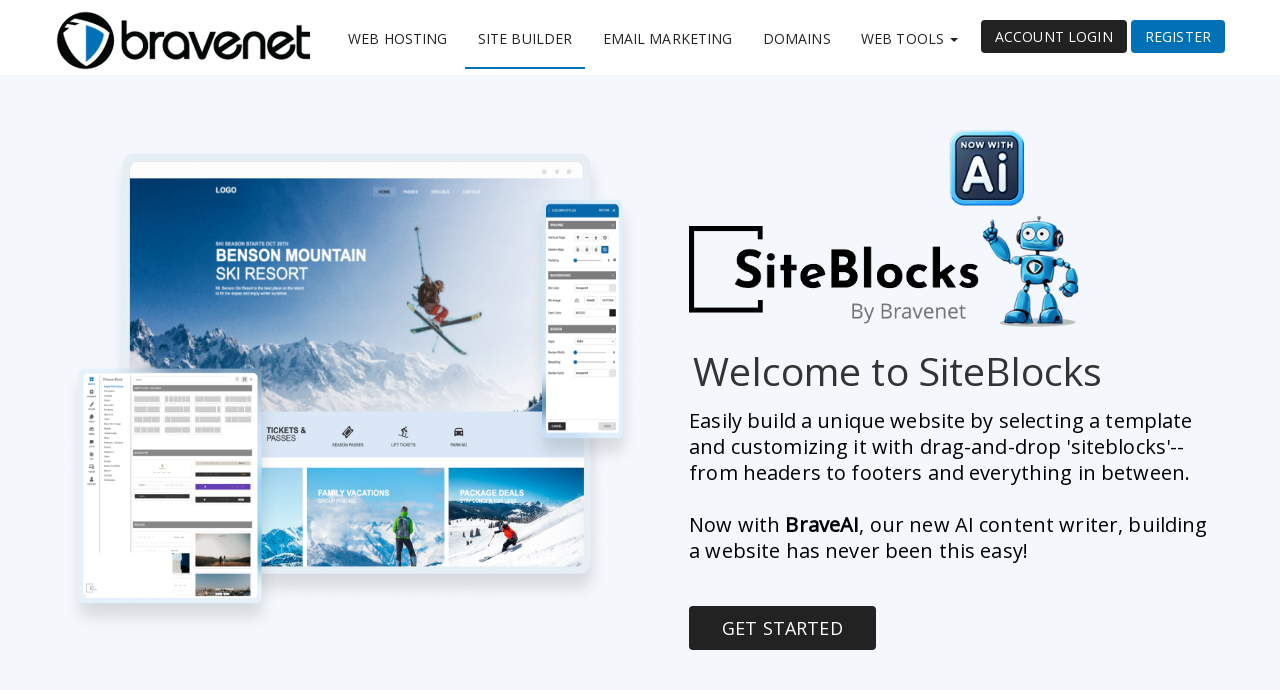

--- FILE ---
content_type: text/html; charset=UTF-8
request_url: https://www.bravenet.com/sitebuilder/
body_size: 37671
content:
<!DOCTYPE html><html lang="en" class="md-theme-default"><head><script async="" src="https://scripts.clarity.ms/0.8.45/clarity.js"></script><script type="text/javascript" async="" src="https://www.googletagmanager.com/gtag/js?id=G-CWBJDFNCPC&amp;cx=c&amp;gtm=4e5ca1"></script><script type="text/javascript" async="" src="https://www.clarity.ms/tag/ttpx4jyj16?ref=gtm"></script><script type="text/javascript" async="" src="https://www.googletagmanager.com/gtag/js?id=AW-17594965019&amp;cx=c&amp;gtm=4e5ca1"></script><script async="" src="https://www.googletagmanager.com/gtm.js?id=GTM-MVX7DGSM"></script><script src="https://connect.facebook.net/signals/config/622950076707038?v=2.9.248&amp;r=stable&amp;domain=localhost&amp;hme=17590b9a2e1b26755cdc9ecb401f9f46bca979d3ccce95d786db0936167af731&amp;ex_m=94%2C156%2C134%2C20%2C67%2C68%2C127%2C63%2C43%2C128%2C72%2C62%2C10%2C141%2C80%2C15%2C93%2C28%2C122%2C115%2C70%2C73%2C121%2C138%2C102%2C143%2C7%2C3%2C4%2C6%2C5%2C2%2C81%2C91%2C144%2C224%2C167%2C57%2C226%2C227%2C50%2C183%2C27%2C69%2C232%2C231%2C170%2C30%2C56%2C9%2C59%2C87%2C88%2C89%2C95%2C118%2C29%2C26%2C120%2C117%2C116%2C135%2C71%2C137%2C136%2C45%2C55%2C111%2C14%2C140%2C40%2C213%2C215%2C177%2C23%2C24%2C25%2C17%2C18%2C39%2C35%2C37%2C36%2C76%2C82%2C86%2C100%2C126%2C129%2C41%2C101%2C21%2C19%2C107%2C64%2C33%2C131%2C130%2C132%2C123%2C22%2C32%2C54%2C99%2C139%2C65%2C16%2C133%2C104%2C31%2C193%2C163%2C284%2C211%2C154%2C196%2C189%2C164%2C97%2C119%2C75%2C109%2C49%2C44%2C103%2C42%2C108%2C114%2C53%2C60%2C113%2C48%2C51%2C47%2C90%2C142%2C0%2C112%2C13%2C110%2C11%2C1%2C52%2C83%2C58%2C61%2C106%2C79%2C78%2C145%2C146%2C84%2C85%2C8%2C92%2C46%2C124%2C77%2C74%2C66%2C105%2C96%2C38%2C125%2C34%2C98%2C12%2C147" async=""></script><script async="" src="https://connect.facebook.net/en_US/fbevents.js"></script><script>!function(f,b,e,v,n,t,s)
        {if(f.fbq)return;n=f.fbq=function(){n.callMethod?
            n.callMethod.apply(n,arguments):n.queue.push(arguments)};
            if(!f._fbq)f._fbq=n;n.push=n;n.loaded=!0;n.version='2.0';
            n.queue=[];t=b.createElement(e);t.async=!0;
            t.src=v;s=b.getElementsByTagName(e)[0];
            s.parentNode.insertBefore(t,s)}(window, document,'script',
            'https://connect.facebook.net/en_US/fbevents.js');
        fbq('init', '622950076707038');
        fbq('track', 'PageView');</script><noscript><img height=1 width=1 style=display:none src="https://www.facebook.com/tr?id=622950076707038&ev=PageView&noscript=1"></noscript><script type="text/javascript">if (/(Edge|Trident)/.test(window.navigator.userAgent)) {
        document.documentElement.style.display = 'none';
        window.onload = function () {
          document.documentElement.style.display = 'block';
        }
      }</script><meta name="google-site-verification" content="d8GeVZbrzCWcJxQVc8DBOAeLKG04KvpitZRtRV6CRjI"><link href="https://assets.bravenet.com/bn/domain_search.css" rel="stylesheet"><link href="https://assets.bravenet.com/bn/domain_search-responsive.css" rel="stylesheet"><meta charset="utf-8"><meta http-equiv="X-UA-Compatible" content="IE=edge"><meta name="viewport" content="width=device-width,initial-scale=1"><link rel="icon" type="image/ico" href="//www.bravenet.com/favicon.ico"><title>SiteBlocks: The site builder reinvented.</title><meta name="description" content="Create a Free Website exactly the way you want. Easy drag and drop Free Website Builder, with complete SEO, Domains, Social Media Plugins, eCommerce, Photo galleries, Stock Photography, Animation, and more. Try our Easy Website Builder today for FREE!"><meta name="keywords" content="free website builder, drag and drop site builder, web hosting, webmaster tool, web tool, blogs, guestbooks, newsletter builder, message forums, site statistics, contact forms""><script type="module" src="https://cdn.jsdelivr.net/npm/altcha/dist/altcha.min.js"></script><link href="https://fonts.googleapis.com/css?family=Lato" rel="stylesheet"><link href="https://fonts.googleapis.com/css?family=Open+Sans" rel="stylesheet"><style>[v-cloak] { display: none; }</style><script id="bn-jquery-script" src="https://code.jquery.com/jquery-2.2.4.min.js"></script><script id="bn-dom-search-script" src="https://assets.bravenet.com/vendor/jquery/bn-dom-search.src.js"></script><script>(function(w,d,s,l,i){w[l]=w[l]||[];w[l].push({'gtm.start':
    new Date().getTime(),event:'gtm.js'});var f=d.getElementsByTagName(s)[0],
    j=d.createElement(s),dl=l!='dataLayer'?'&l='+l:'';j.async=true;j.src=
    'https://www.googletagmanager.com/gtm.js?id='+i+dl;f.parentNode.insertBefore(j,f);
    })(window,document,'script','dataLayer','GTM-MVX7DGSM');</script><link href="https://assets.bravenet.com/braveuistatic/css/bravenet-marketing-app-b102929fb858c7a77d31dc6a50aad4ef.css" rel="stylesheet"><link href="https://assets.bravenet.com/braveuistatic/css/bravenet-marketing-vendor-4e475862578481d1f01ff873826f71e2.css" rel="stylesheet"><script async="" src="https://www.googletagmanager.com/gtag/js?id=G-CWBJDFNCPC"></script><script type="text/javascript" async="" src="https://googleads.g.doubleclick.net/pagead/viewthroughconversion/17594965019/?random=1767378007860&amp;cv=11&amp;fst=1767378007860&amp;bg=ffffff&amp;guid=ON&amp;async=1&amp;en=gtag.config&amp;gtm=45be5ca1v9230638105z89227376594za20gzb9227376594zd9227376594xec&amp;gcd=13l3l3l3l1l1&amp;dma=0&amp;tag_exp=103116026~103200004~104527906~104528500~104684208~104684211~105391252~115583767~115938465~115938469~116184927~116184929~116251938~116251940&amp;u_w=800&amp;u_h=600&amp;url=http%3A%2F%2Flocalhost%3A8000%2Fsitebuilder&amp;frm=0&amp;tiba=Bravenet%20Web%20Services&amp;hn=www.googleadservices.com&amp;npa=0&amp;pscdl=noapi&amp;auid=1747154410.1767377957&amp;data=event%3Dgtag.config&amp;rfmt=3&amp;fmt=4"></script></head><body class="enable-animations icons-loaded"><noscript><iframe src="https://www.googletagmanager.com/ns.html?id=GTM-MVX7DGSM" height=0 width=0 style=display:none;visibility:hidden></iframe></noscript><div id="brave-app" data-brand="bravenet" data-section="sitebuilder" class=""><nav class="navbar navbar-default navbar-fixed-top"><div class="container"><div class="navbar-header"><button type="button" class="md-button screen-reader mobile-hamburger md-theme-default"><div class="md-ripple"><span class="md-button-content"><span class="sr-only">Toggle navigation</span> <i class="md-icon md-icon-font md-theme-default">menu</i></span> <!----></div></button> <a href="/" class="router-link-active"><img src="https://assets.bravenet.com/braveuistatic/img/apps/www.bravenet.com/src/assets/img/shared/bravenet_logo.png" alt="Bravenet"></a></div> <div class="vertical-divider"></div> <div id="navbar" class="collapse navbar-collapse"><ul class="nav navbar-nav sitebuilder"><li class="homelink" style="display: none;"><a href="index.php"><button type="button" class="md-button md-theme-default"><div class="md-ripple"><span class="md-button-content">Home</span> <!----></div></button></a></li> <li><a href="/webhosting" class="major-link webhosting-link" style="color: rgb(34, 34, 34);">Web Hosting</a></li> <li><a href="/sitebuilder" class="major-link sitebuilder-link router-link-exact-active router-link-active" style="color: rgb(34, 34, 34);">Site Builder</a></li> <li><a href="/mailinglists" class="major-link mailinglists-link" style="color: rgb(34, 34, 34);">Email Marketing</a></li> <li><a href="/domains" class="major-link domains-link" style="color: rgb(34, 34, 34);">Domains</a></li> <li><div class="flyout-container"><div><a class="major-link webtools-link">
              Web Tools<span class="caret"></span></a></div> <div class="flyout"><ul class="dropdown"><li><a href="/contactforms" class="md-button md-theme-default"><div class="md-ripple"><span class="md-button-content">Contact Forms</span> <!----></div></a></li><li><a href="/passwordprotect" class="md-button md-theme-default"><div class="md-ripple"><span class="md-button-content">Password Protect</span> <!----></div></a></li><li><a href="/photoalbums" class="md-button md-theme-default"><div class="md-ripple"><span class="md-button-content">Photo Albums</span> <!----></div></a></li><li><a href="/guestbooks" class="md-button md-theme-default"><div class="md-ripple"><span class="md-button-content">Guestbooks</span> <!----></div></a></li><li><a href="/onlinecalendars" class="md-button md-theme-default"><div class="md-ripple"><span class="md-button-content">Online Calendars</span> <!----></div></a></li><li><a href="/messageforums" class="md-button md-theme-default"><div class="md-ripple"><span class="md-button-content">Message Forums</span> <!----></div></a></li><li><a href="/countersitestats" class="md-button md-theme-default"><div class="md-ripple"><span class="md-button-content">Counters &amp; Site Stats</span> <!----></div></a></li><li><a href="/onlinestore" class="md-button md-theme-default"><div class="md-ripple"><span class="md-button-content">Online Stores</span> <!----></div></a></li><li><a href="/blogs" class="md-button md-theme-default"><div class="md-ripple"><span class="md-button-content">Blogs</span> <!----></div></a></li><li role="divider" class="divider"><div></div></li><li><a href="/domains" class="md-button md-theme-default"><div class="md-ripple"><span class="md-button-content">Domains</span> <!----></div></a></li><li><a href="/emailhosting" class="md-button md-theme-default"><div class="md-ripple"><span class="md-button-content">Email Hosting</span> <!----></div></a></li><li><a href="/sslcertificates" class="md-button md-theme-default"><div class="md-ripple"><span class="md-button-content">SSL Certificates</span> <!----></div></a></li><li><a href="/sitebuilder" class="md-button router-link-exact-active router-link-active md-theme-default"><div class="md-ripple"><span class="md-button-content">Site Builder</span> <!----></div></a></li><li><a href="/webhosting" class="md-button md-theme-default"><div class="md-ripple"><span class="md-button-content">Web Hosting</span> <!----></div></a></li><li><a href="/mailinglists" class="md-button md-theme-default"><div class="md-ripple"><span class="md-button-content">Email Marketing</span> <!----></div></a></li></ul></div></div></li></ul> <div class="navbar-right"><a href="/login?from=bravesites" class="md-button md-raised md-primary full-width md-theme-default" style="color: rgb(255, 255, 255);"><div class="md-ripple"><span class="md-button-content">
          Account Login
        </span> <!----></div></a> <a href="/login?from=bravesites" class="md-button md-raised md-primary reduced-width md-theme-default" style="color: rgb(255, 255, 255);"><div class="md-ripple"><span class="md-button-content">
          Login
        </span> <!----></div></a> <a href="/register?from=bravesites" class="md-button md-raised md-accent md-theme-default" style="color: rgb(255, 255, 255);"><div class="md-ripple"><span class="md-button-content">
          Register
        </span> <!----></div></a></div></div></div></nav> <div data-v-390ae7af="" class="siteblocks"><div data-v-390ae7af="" class="marketing-block siteblocks hero-block"><div class="hero-panel panel"><div class="panel-half"><img src="https://assets.bravenet.com/braveuistatic/img/apps/www.bravenet.com/src/assets/img/sitebuilder/hero-cycle/skii-siteblocks-template.png" alt="SiteBlocks Overview" class="show"></div> <div class="panel-half"><div class="padding"><div class="hero-logo-container"><img src="https://assets.bravenet.com/braveuistatic/img/apps/www.bravenet.com/src/assets/img/shared/siteblocks_logo.png" alt="Siteblocks By Bravenet" class="siteblocks-brand-image"> <img src="https://assets.bravenet.com/braveuistatic/img/apps/www.bravenet.com/src/assets/img/shared/braveai_powered-1.png" alt="BraveAI Powered" class="braveai-brand-image"></div> <h1 class="title"><span>Welcome to SiteBlocks</span></h1> <p>Easily build a unique website by selecting a template and customizing it with drag-and-drop 'siteblocks'--from headers to footers and everything in between. <br><br>Now with <strong style="font-weight:600;">BraveAI</strong>, our new AI content writer, building a website has never been this easy!</p> <div><a href="/sitebuilder/templates" class="md-button md-raised md-primary md-theme-default"><div class="md-ripple"><span class="md-button-content">Get Started</span> <!----></div></a></div></div></div></div></div> <!----> <div data-v-390ae7af="" class="marketing-block"><div class="panel"><!----> <div class="panel-half content"><h2>AI Powered<br>Content Generation</h2> <p>Easily create engaging content with the BraveAI Content Writer. Whether you need compelling blog posts, persuasive product descriptions, or catchy headlines, BraveAI Content Writer generates high-quality text tailored to your needs. Just provide a few keywords or a brief description, and watch as your content comes to life!</p> <!----> <!----> <div><!----></div></div> <div class="panel-half image-right"><img src="https://assets.bravenet.com/braveuistatic/img/apps/www.bravenet.com/src/assets/img/sitebuilder/bravenet_sitebuilder_brave_ai_powered.png" alt="Bravenet Site Builder Drag &amp; Drop Components"></div></div></div><div data-v-390ae7af="" class="marketing-block"><div class="panel"><div class="panel-half image-left"><img src="https://assets.bravenet.com/braveuistatic/img/apps/www.bravenet.com/src/assets/img/sitebuilder/bravenet_sitebuilder_drag_and_drop_builder.png" alt="Bravenet Site Builder Drag &amp; Drop Components"></div> <div class="panel-half content"><h2>Drag &amp; Drop Components</h2> <p>Choose from dozens of components to add to your website. We offer everything from responsive image galleries, to HTML 5 video players, contact forms, maps, e-commerce, blogging and more.</p> <!----> <!----> <div><!----></div></div> <!----></div></div><div data-v-390ae7af="" class="marketing-block"><div class="panel"><!----> <div class="full"><h2>Custom Templates</h2> <p>We offer hundreds of templates to choose from, all of our templates can be fully customized. Our templates are fully responsive and mobile friendly. If you are a complete beginner or a seasoned pro, our system won’t hold you back, you have complete control.</p> <!----> <div><img src="https://assets.bravenet.com/braveuistatic/img/apps/www.bravenet.com/src/assets/img/sitebuilder/bravenet_sitebuilder_prebuilt_customizable_themes.png" alt="Custom Site Builder Templates"></div> <div><a href="/sitebuilder/templates?from=bravesites" class="md-button md-raised md-primary md-theme-default"><div class="md-ripple"><span class="md-button-content">View More Templates</span> <!----></div></a></div></div> <!----></div></div><div data-v-390ae7af="" class="marketing-block accent"><div class="panel"><!----> <div class="panel-half content"><h2>Responsive For Mobile</h2> <p>Going from laptop to smartphone, your site will always look its best. It works on multiple screen sizes such as laptops, smartphones, and tablets. And you can even hide and show blocks on different devices!</p> <!----> <!----> <div><!----></div></div> <div class="panel-half image-right"><img src="https://assets.bravenet.com/braveuistatic/img/apps/www.bravenet.com/src/assets/img/sitebuilder/bravenet_sitebuilder_fully_responsive.png" alt="Mobile Friendly Responsive Site Builder Sites"></div></div></div><div data-v-390ae7af="" class="marketing-block"><div class="panel"><div class="panel-half image-left"><img src="https://assets.bravenet.com/braveuistatic/img/apps/www.bravenet.com/src/assets/img/sitebuilder/bravenet_sitebuilder_custom_domains.png" alt="Use your own Custom Domain Name"></div> <div class="panel-half content"><h2>Choose Your Own Domain</h2> <p>SiteBlocks provides domain registration at excellent rates as well as easy to use domain management tools. You have your choice from hundreds of great new domains like .ca, .com, .net, and .org</p> <!----> <!----> <div><!----></div></div> <!----></div></div><div data-v-390ae7af="" class="marketing-block"><div class="panel"><!----> <div class="panel-half content"><h2>Beautiful Galleries</h2> <p>Easily store and share your photos online. Share all your favorite memories with family and friends. Allow them to upload photos too.</p> <!----> <!----> <div><!----></div></div> <div class="panel-half image-right"><img src="https://assets.bravenet.com/braveuistatic/img/apps/www.bravenet.com/src/assets/img/sitebuilder/bravenet_sitebuilder_easy_photo_gallery.png" alt="Create Beautiful Photo Galleries"></div></div></div><div data-v-390ae7af="" class="marketing-block"><div class="panel"><div class="panel-half image-left"><img src="https://assets.bravenet.com/braveuistatic/img/apps/www.bravenet.com/src/assets/img/sitebuilder/bravenet_sitebuilder_ecommerce_buy_online.png" alt="Add Ecommerce to your Website"></div> <div class="panel-half content"><h2>E-Commerce</h2> <p>We make it easy to setup an online store using the Ecwid shopping cart system. Or, use our PayPal integration to have a shopping cart and “Buy it Now” buttons. Trying to raise money? We have donation buttons as well! Have stuff on eBay, or an eBay store? We’ve got that covered too, just add an eBay element to your page and it will stay up-to-date with your items on eBay.</p> <!----> <!----> <div><a href="/sitebuilder/templates?from=bravesites" class="md-button md-raised md-primary md-theme-default"><div class="md-ripple"><span class="md-button-content">Build a Site Now</span> <!----></div></a></div></div> <!----></div></div><div data-v-390ae7af="" class="marketing-block"><div class="panel"><div class="panel-half image-left"><img src="https://assets.bravenet.com/braveuistatic/img/apps/www.bravenet.com/src/assets/img/sitebuilder/bravenet_sitebuilder_preview_share.gif" alt="Create a beautiful site for all devices"></div> <div class="panel-half content"><h2>Preview &amp; Share</h2> <p>When creating a website with SiteBlocks, we make sure that your content is already responsive and dynamic so that your viewers can access your pages on an variety of devices with ease.<br><br>Need to see how your website looks on a different device type? You can use our built-in viewer to preview pages on a variety of devices, both in portrait and landscape!</p> <!----> <!----> <div><a href="/sitebuilder/templates?from=bravesites" class="md-button md-raised md-primary md-theme-default"><div class="md-ripple"><span class="md-button-content">Build your Site Now</span> <!----></div></a></div></div> <!----></div></div><div data-v-390ae7af="" class="marketing-block"><div class="panel"><!----> <div class="panel-half content"><h2>Edit &amp; Style</h2> <p>If you choose to use one of our professionally built templates or pre-built blocks you can still make it your own by changing the text, colors, fonts and images.</p> <!----> <!----> <div><!----></div></div> <div class="panel-half image-right"><img src="https://assets.bravenet.com/braveuistatic/img/apps/www.bravenet.com/src/assets/img/sitebuilder/bravenet_sitebuilder_edit_style.png" alt="Cutomize your Site Builder site"></div></div></div><div data-v-390ae7af="" class="marketing-block"><div class="panel"><!----> <div class="panel-half content"><h2>Create Your Own Blog</h2> <p>If you love writing, you will love our blogging system. With full control over the format of your blog posts, you can schedule posts for a later date.<br><br>Want your readers to follow along? The system generates an RSS feed which they can subscribe to. Readers can comment on your posts which you can manage and moderate right in SiteBlocks.</p> <!----> <!----> <div><!----></div></div> <div class="panel-half image-right"><img src="https://assets.bravenet.com/braveuistatic/img/apps/www.bravenet.com/src/assets/img/sitebuilder/bravenet_sitebuilder_embeddable_blog.png" alt="Easily Create your own Blog"></div></div></div><div data-v-390ae7af="" class="marketing-block"><div class="panel"><div class="panel-half image-left"><img src="https://assets.bravenet.com/braveuistatic/img/apps/www.bravenet.com/src/assets/img/sitebuilder/bravenet_sitebuilder_real_time_statistics_and_analytics.png" alt="Real-time Statistics"></div> <div class="panel-half content"><h2>Real-Time Website Statistics</h2> <p>We provide built-in statistics to help you monitor your traffic, view referrers, daily visitors, unique visitors, and more. Review your history from one week to several years.</p> <!----> <!----> <div><!----></div></div> <!----></div></div><div data-v-390ae7af="" class="marketing-block"><div class="panel"><!----> <div class="panel-half content"><h2>Search Engine Optimization</h2> <p>Search Engine Optimization (SEO) is built-in. We offer beautiful semantic URLs, page-specific meta keywords and descriptions, and an auto-generated sitemap to improve search engine ranking.<br><br>In addition, we provide a handy SEO checker to ensure you get maximum results.</p> <!----> <!----> <div><!----></div></div> <div class="panel-half image-right"><img src="https://assets.bravenet.com/braveuistatic/img/apps/www.bravenet.com/src/assets/img/sitebuilder/bravenet_sitebuilder_seo_keywords_descriptions.png" alt="Bravenet Site Builder - Search Engine Optimization"></div></div></div><div data-v-390ae7af="" class="marketing-block"><div class="panel"><div class="panel-half image-left"><img src="https://assets.bravenet.com/braveuistatic/img/apps/www.bravenet.com/src/assets/img/sitebuilder/bravenet_sitebuilder_customer_support.png" alt="Bravenet Customer Support"></div> <div class="panel-half content"><h2>World Class Customer Support Service</h2> <p>Our customer support team is here to assist you. Reach out to us anytime. We are here to help.</p> <!----> <!----> <div><a href="https://help.siteblocks.com" class="md-button md-raised md-primary md-theme-default"><div class="md-ripple"><span class="md-button-content">View how-to articles</span> <!----></div></a></div></div> <!----></div></div> <div data-v-390ae7af="" class="service-garden-wrapper"><h2 data-v-390ae7af="">And So Much More...</h2> <div data-v-390ae7af="" class="service-garden"><div data-v-390ae7af="" class="service-garden-item"><div class="bn-icon" style="background-image: url(&quot;https://assets.bravenet.com/braveuistatic/img/apps/www.bravenet.com/src/assets/img/sitebuilder/icons/icon-1.png&quot;); background-size: cover; background-repeat: no-repeat; background-position: center center;"></div> <h3>Drag and Drop</h3> <p></p> <!----></div><div data-v-390ae7af="" class="service-garden-item"><div class="bn-icon" style="background-image: url(&quot;https://assets.bravenet.com/braveuistatic/img/apps/www.bravenet.com/src/assets/img/sitebuilder/icons/icon-2.png&quot;); background-size: cover; background-repeat: no-repeat; background-position: center center;"></div> <h3>Social Media</h3> <p></p> <!----></div><div data-v-390ae7af="" class="service-garden-item"><div class="bn-icon" style="background-image: url(&quot;https://assets.bravenet.com/braveuistatic/img/apps/www.bravenet.com/src/assets/img/sitebuilder/icons/icon-3.png&quot;); background-size: cover; background-repeat: no-repeat; background-position: center center;"></div> <h3>Cloud Hosting</h3> <p></p> <!----></div><div data-v-390ae7af="" class="service-garden-item"><div class="bn-icon" style="background-image: url(&quot;https://assets.bravenet.com/braveuistatic/img/apps/www.bravenet.com/src/assets/img/sitebuilder/icons/icon-4.png&quot;); background-size: cover; background-repeat: no-repeat; background-position: center center;"></div> <h3>Security</h3> <p></p> <!----></div><div data-v-390ae7af="" class="service-garden-item"><div class="bn-icon" style="background-image: url(&quot;https://assets.bravenet.com/braveuistatic/img/apps/www.bravenet.com/src/assets/img/sitebuilder/icons/icon-5.png&quot;); background-size: cover; background-repeat: no-repeat; background-position: center center;"></div> <h3>Contact Forms</h3> <p></p> <!----></div><div data-v-390ae7af="" class="service-garden-item"><div class="bn-icon" style="background-image: url(&quot;https://assets.bravenet.com/braveuistatic/img/apps/www.bravenet.com/src/assets/img/sitebuilder/icons/icon-6.png&quot;); background-size: cover; background-repeat: no-repeat; background-position: center center;"></div> <h3>Uptime Guarantee</h3> <p></p> <!----></div><div data-v-390ae7af="" class="service-garden-item"><div class="bn-icon" style="background-image: url(&quot;https://assets.bravenet.com/braveuistatic/img/apps/www.bravenet.com/src/assets/img/sitebuilder/icons/icon-7.png&quot;); background-size: cover; background-repeat: no-repeat; background-position: center center;"></div> <h3>Content Management</h3> <p></p> <!----></div><div data-v-390ae7af="" class="service-garden-item"><div class="bn-icon" style="background-image: url(&quot;https://assets.bravenet.com/braveuistatic/img/apps/www.bravenet.com/src/assets/img/sitebuilder/icons/icon-8.png&quot;); background-size: cover; background-repeat: no-repeat; background-position: center center;"></div> <h3>Inline Editable</h3> <p></p> <!----></div><div data-v-390ae7af="" class="service-garden-item"><div class="bn-icon" style="background-image: url(&quot;https://assets.bravenet.com/braveuistatic/img/apps/www.bravenet.com/src/assets/img/sitebuilder/icons/icon-9.png&quot;); background-size: cover; background-repeat: no-repeat; background-position: center center;"></div> <h3>BraveAI Content Writer</h3> <p></p> <!----></div></div></div> <div data-v-390ae7af="" class="sitebuilder-final-cta"><h2 data-v-390ae7af="">Sign up for a Free Bravenet Website</h2> <p data-v-390ae7af="">Create your eye-catching site in virtually no time!</p> <a data-v-390ae7af="" href="/sitebuilder/templates" class=""><button data-v-390ae7af="" type="button" class="md-button md-raised md-primary md-theme-default"><div class="md-ripple"><span class="md-button-content">Build a Site Today.  It's Fun and it's FREE!</span> <!----></div></button></a> <div data-v-390ae7af="" class="note">Note: As part of our efforts to maintain a high-quality platform, free accounts can build and edit SiteBlocks websites but must upgrade to a paid plan to publish them live.</div></div></div>  <div class="footer"><ul><li class="section-heading">
      Services
    </li> <li><a href="/webhosting" class="">
        Web Hosting
      </a></li><li><a href="/sitebuilder" class="router-link-exact-active router-link-active">
        Site Builder
      </a></li><li><a href="/emailhosting" class="">
        Email Hosting
      </a></li><li><a href="/blogs" class="">
        Blogs
      </a></li><li><a href="/mailinglists" class="">
        Email Marketing
      </a></li><li><a href="/domains" class="">
        Domains
      </a></li><li><a href="/sslcertificates" class="">
        SSL Certificates
      </a></li><li><a href="/contactforms" class="">
        Contact Forms
      </a></li><li><a href="/passwordprotect" class="">
        Password Protect
      </a></li><li><a href="/photoalbums" class="">
        Photo Albums
      </a></li><li><a href="/guestbooks" class="">
        Guestbooks
      </a></li><li><a href="/messageforums" class="">
        Message Forums
      </a></li><li><a href="/onlinecalendars" class="">
        Online Calendars
      </a></li><li><a href="/countersitestats" class="">
        Counters &amp; Site Stats
      </a></li><li><a href="/onlinestore" class="">
        Online Stores
      </a></li> </ul><ul><!---->  <li class="section-heading">Contact</li> <li><a href="https://bravenet.com/help">Support Center</a></li><li><a href="https://webmail.bravehost.com">Webmail Access</a></li><li><a href="http://bravenetmedia.com">Advertisers</a></li><li><a href="http://www.bravenet.com/global/abuse.php">Abuse</a></li><li><a href="https://www.facebook.com/bravenetwebservices">Facebook</a></li><li><a href="https://www.x.com/bravenet">X</a></li><li class="section-heading pad-top">Company</li> <li><a href="/about" class="">About Bravenet</a></li><li><a href="https://www.bravenetmarketing.com">Corporate Web Design</a></li><li><a href="https://www.bravenetmarketing.com">Marketing &amp; SEO Services</a></li><li><a href="/sitemap" class="">Sitemap</a></li><li><a href="/terms" class="">Terms of Use</a></li><li><a href="/privacy-policy" class="">Privacy Policy</a></li></ul> <div><div class="footer-logo"><img src="https://assets.bravenet.com/braveuistatic/img/apps/www.bravenet.com/src/assets/img/shared/bravenet-footer-logo.png" alt="Bravenet.com" title=""></div> <div><p>Bravenet is a leading webmaster services provider, providing website services to millions of users worldwide. Our user-friendly webmaster products make creating a creative web presence fun and easy.</p><p>From buying a domain and building a website, to adding interactive features like a message board, contact form, guestbook or poll, Bravenet provides all the web tools you need. Bravenet provides the promotion and marketing tools you need to establish a successful, high-quality, business or personal, internet presence.</p></div> <p>© 2026 Bravenet Web Services Inc.</p> <p><a href="https://www.facebook.com/bravenetwebservices/"><img src="[data-uri]" alt="Facebook" class="social-icons"></a> <a href="https://x.com/bravenet"><img src="[data-uri]" alt="Twitter" class="social-icons"></a></p></div></div> <div data-v-9eb37150="" class="cookie dark-theme hide-cookie"><div data-v-9eb37150="" class="container"><div data-v-9eb37150="" class="cookie-header"><div data-v-9eb37150="" class="cookie--title"><span data-v-9eb37150="" class="mdi--cookie"></span> <span data-v-9eb37150="">Cookie Policy</span></div> <span data-v-9eb37150="" class="cookie--close"><i data-v-9eb37150="" class="md-icon md-icon-font md-theme-default">close</i></span></div> <div data-v-9eb37150="" class="cookie-info"><div data-v-9eb37150="" class="cookie--content">
        We use 🍪(Cookies) to provide our services and for analytics and marketing.
        This includes cookies from third party social media websites and advertising cookies that may analyze your use of this site.<br data-v-9eb37150=""><br data-v-9eb37150="">
        To find out more about our use of cookies, please see our <a data-v-9eb37150="" href="/privacy-policy">Privacy Policy</a>. By continuing to browse our website, you agree to our use of cookies.
      </div> <div data-v-9eb37150="" class="cookie--actions"><button data-v-9eb37150="" type="button" class="md-button md-button md-raised md-primary bn-cookie-alert-btn md-theme-default"><div class="md-ripple"><span class="md-button-content">Accept</span> <!----></div></button></div></div></div></div></div><script type="text/javascript" src="https://assets.bravenet.com/braveuistatic/js/bravenet-marketing-manifest-37b5b7cf046566251e79.js"></script><script type="text/javascript" src="https://assets.bravenet.com/braveuistatic/js/bravenet-marketing-vendor-e410febd0fe4cff5bde6.js"></script><script type="text/javascript" src="https://assets.bravenet.com/braveuistatic/js/bravenet-marketing-app-8fa4e7d5e3e9665403b2.js"></script><iframe height="0" width="0" style="display: none; visibility: hidden;"></iframe><script src="//www.google-analytics.com/urchin.js" type="text/javascript"></script><script type="text/javascript">_uacct = "UA-2392770-1";
  urchinTracker();</script><script type="text/javascript">if (!/PRERENDER/.test(window.navigator.userAgent)) {
        // Create and append the gtag.js script
        var gtagScript = document.createElement('script');
        gtagScript.async = true;
        gtagScript.src = "https://www.googletagmanager.com/gtag/js?id=G-CWBJDFNCPC";
        document.head.appendChild(gtagScript);

        window.dataLayer = window.dataLayer || [];
        function gtag(){dataLayer.push(arguments);}
        gtag('js', new Date());
        gtag('config', 'G-CWBJDFNCPC');

        // Track page views
        document.addEventListener('DOMContentLoaded', function() {
            if (window.history && window.history.pushState) {
                window.addEventListener('popstate', function() {
                    gtag('config', 'G-CWBJDFNCPC', { 'page_path': window.location.pathname });
                });
            }
        });

      var previousHandler = window.onload || function () {};
      window.onload = function() {
        previousHandler();
      };
    }</script></body></html>></html>

--- FILE ---
content_type: text/css
request_url: https://assets.bravenet.com/braveuistatic/css/bravenet-marketing-vendor-4e475862578481d1f01ff873826f71e2.css
body_size: 119527
content:
/*!
 * vue-material v1.0.0-beta-3
 * Made with <3 by marcosmoura 2017
 * Released under the MIT License.
 */html{height:100%;box-sizing:border-box;transition:background-color .3s cubic-bezier(.25,.8,.25,1)}html *,html :after,html :before{box-sizing:inherit}body{min-height:100%;margin:0;position:relative;-webkit-tap-highlight-color:transparent;-webkit-touch-callout:none;-webkit-text-size-adjust:100%;-ms-text-size-adjust:100%;-moz-osx-font-smoothing:grayscale;-webkit-font-smoothing:antialiased;font-family:Roboto,Noto Sans,-apple-system,BlinkMacSystemFont,sans-serif}a:not(.md-button){transition:.3s cubic-bezier(.25,.8,.25,1);transition-property:color,background-color,opacity}audio,canvas,embed,iframe,img,object,video{max-width:100%;font-style:italic;vertical-align:middle}audio:not(.md-image),canvas:not(.md-image),embed:not(.md-image),iframe:not(.md-image),img:not(.md-image),object:not(.md-image),video:not(.md-image){height:auto}[tabindex="-1"]:focus{outline:none!important}.md-scrollbar::-webkit-scrollbar{width:8px;height:8px;border-radius:8px}.md-scrollbar::-webkit-scrollbar-thumb{border-radius:8px}.md-scrollbar::-webkit-scrollbar-button{display:none}.md-caption{font-size:12px;font-weight:400;letter-spacing:.02em;line-height:17px}.md-body-1,body{font-weight:400;line-height:20px}.md-body-1,.md-body-2,body{font-size:14px;letter-spacing:.01em}.md-body-2{font-weight:500;line-height:24px}.md-subheading{font-size:16px;font-weight:400;letter-spacing:.01em;line-height:24px}.md-title{font-size:20px;font-weight:500;letter-spacing:.005em;line-height:26px}.md-headline{font-size:24px;line-height:32px}.md-display-1,.md-headline{font-weight:400;letter-spacing:0}.md-display-1{font-size:34px;line-height:40px}.md-display-2{font-size:45px;font-weight:400;letter-spacing:0;line-height:48px}.md-display-3{font-size:56px;font-weight:400;letter-spacing:-.005em;line-height:58px}.md-display-4{font-size:112px;font-weight:300;letter-spacing:-.01em;line-height:112px}a:not(.md-button){text-decoration:none}a:not(.md-button):hover{text-decoration:underline}button:focus{outline:none}.md-app{overflow:hidden;position:relative;transition:.3s cubic-bezier(.4,0,.2,1)}.md-app.md-fixed .md-app-scroller{overflow:auto}.md-app.md-fixed-last,.md-app.md-flexible,.md-app.md-overlap,.md-app.md-reveal{transform:translateZ(0)}.md-app.md-fixed-last .md-app-toolbar,.md-app.md-flexible .md-app-toolbar,.md-app.md-overlap .md-app-toolbar,.md-app.md-reveal .md-app-toolbar{position:absolute;top:0}.md-app.md-flexible .md-app-toolbar,.md-app.md-overlap .md-app-toolbar{min-height:0}.md-app.md-flexible .md-toolbar-row:first-child{z-index:2}.md-app.md-flexible .md-toolbar-row:last-child{position:fixed;bottom:0;z-index:1}.md-app.md-flexible .md-display-1{position:fixed}.md-app.md-overlap .md-app-toolbar{z-index:1}.md-app.md-overlap .md-app-content{margin-top:-64px;position:relative;z-index:2}.md-app-content{padding:16px}.md-app-content>p:first-child{margin-top:0}.md-app-content>p:last-child{margin-bottom:0}.md-app-container{overflow:auto;transform:translate3D(0,0,0);transition:padding-left .4s cubic-bezier(.4,0,.2,1);will-change:padding-left}@media (min-width:600px){.md-app-drawer.md-permanent-card+.md-app-scroller .md-content{padding-left:0;border-left:none}.md-app-content{border-left:1px solid transparent}}.md-app-internal-drawer .md-app-scroller{overflow:auto}.md-no-elevation{box-shadow:none!important}.md-fixed-last .md-reveal-active,.md-flexible .md-reveal-active,.md-overlap .md-reveal-active,.md-reveal .md-reveal-active{transform:translate3d(0,calc(100% + 10px),0);transition:.3s cubic-bezier(.25,.8,.25,1);transition-property:box-shadow,transform;will-change:height,box-shadow,transform}.md-overlap .md-app-toolbar{height:196px}.md-fixed-last-active{transition:.3s cubic-bezier(.25,.8,.25,1);transition-property:box-shadow,transform;will-change:height,box-shadow,transform}.md-overlap-off{z-index:3!important}.md-app-content.md-card{margin-right:16px;margin-left:16px;overflow:visible}.md-autocomplete{transition:.3s cubic-bezier(.4,0,.2,1)}.md-autocomplete .md-menu{width:100%;display:flex}.md-autocomplete-loading{display:flex;align-items:center;justify-content:center;position:absolute;top:0;right:0;bottom:0;left:0;z-index:9}.md-field.md-inline.md-autocomplete-box{box-shadow:0 3px 1px -2px rgba(0,0,0,.2),0 2px 2px 0 rgba(0,0,0,.14),0 1px 5px 0 rgba(0,0,0,.12);padding-top:2px;border-radius:2px}.md-field.md-inline.md-autocomplete-box.md-focused{z-index:11}.md-field.md-inline.md-autocomplete-box:after,.md-field.md-inline.md-autocomplete-box:before{display:none}.md-toolbar .md-field.md-inline.md-autocomplete-box{min-height:40px;height:40px;margin:0;box-shadow:none}.md-field.md-inline.md-autocomplete-box .md-menu{align-items:center}.md-field.md-inline.md-autocomplete-box .md-input{padding-left:16px}.md-field.md-inline.md-autocomplete-box.md-focused label,.md-field.md-inline.md-autocomplete-box .md-input-action,.md-field.md-inline.md-autocomplete-box label{top:50%;transform:translateY(-50%)}.md-field.md-inline.md-autocomplete-box .md-input-action{right:8px}.md-field.md-inline.md-autocomplete-box.md-focused label,.md-field.md-inline.md-autocomplete-box label{margin-top:2px;left:16px}.md-autocomplete-box-content:after{height:6px;position:absolute;top:-6px;right:0;left:0;z-index:11;border-bottom:1px solid;content:""}.md-avatar{width:40px;min-width:40px;height:40px;margin:auto;display:inline-flex;justify-content:center;align-items:center;overflow:hidden;-webkit-user-select:none;-moz-user-select:none;-ms-user-select:none;user-select:none;position:relative;border-radius:40px;transition:.4s cubic-bezier(.4,0,.2,1);transition-property:color,background-color;will-change:color,background-color;font-size:24px;letter-spacing:-.05em;vertical-align:middle}.md-avatar.md-large{min-width:64px;min-height:64px;border-radius:64px;font-size:32px}.md-avatar.md-large .md-icon{font-size:40px!important}.md-avatar.md-small{width:24px;min-width:24px;height:24px;border-radius:24px;font-size:14px}.md-avatar.md-small .md-icon{font-size:16px!important}.md-avatar .md-icon{position:absolute;top:50%;left:50%;transform:translate(-50%,-50%)}.md-avatar img{width:100%;height:100%;display:block}.md-avatar .md-ripple{cursor:pointer;display:inline-flex;justify-content:center;align-items:center;border-radius:50%}.md-bottom-bar{box-shadow:0 5px 5px -3px rgba(0,0,0,.2),0 8px 10px 1px rgba(0,0,0,.14),0 3px 14px 2px rgba(0,0,0,.12);width:100%;transition:background-color .5s cubic-bezier(.4,0,.2,1)}.md-bottom-bar>.md-ripple{display:flex;flex-wrap:wrap}.md-bottom-bar.md-type-fixed{justify-content:center}.md-bottom-bar.md-type-fixed .md-bottom-bar-item{min-width:80px;max-width:168px;transition:.4s cubic-bezier(.4,0,.2,1);transition-property:color;will-change:color}.md-bottom-bar.md-type-fixed .md-bottom-bar-item .md-bottom-bar-label{transform:scale(.8571) translate3D(0,4px,0)}.md-bottom-bar.md-type-fixed .md-bottom-bar-item.md-active .md-ripple{padding-top:6px}.md-bottom-bar.md-type-fixed .md-bottom-bar-item.md-active .md-bottom-bar-icon{transform:translate3d(0,-2px,0)}.md-bottom-bar.md-type-fixed .md-bottom-bar-item.md-active .md-bottom-bar-label{transform:translate3D(0,3px,0)}.md-bottom-bar.md-type-shift{justify-content:center}.md-bottom-bar.md-type-shift>.md-ripple .md-ripple-enter-active{transition-duration:1.1s!important}.md-bottom-bar.md-type-shift>.md-ripple .md-ripple-enter{opacity:1}.md-bottom-bar.md-type-shift .md-bottom-bar-item{min-width:56px;max-width:96px;flex:1 1 32px;transition:.3s cubic-bezier(.4,0,.2,1);transition-property:padding,min-width,max-width,flex,color;will-change:padding,min-width,max-width,flex,color}.md-bottom-bar.md-type-shift .md-bottom-bar-item .md-ripple{padding:16px}.md-bottom-bar.md-type-shift .md-bottom-bar-item .md-bottom-bar-icon{transform:translate3d(0,8px,0)}.md-bottom-bar.md-type-shift .md-bottom-bar-item .md-bottom-bar-label{opacity:0;transform:scale(.7) translate3d(0,6px,0)}.md-bottom-bar.md-type-shift .md-bottom-bar-item.md-active{min-width:96px;max-width:168px;flex:1 1 72px}.md-bottom-bar.md-type-shift .md-bottom-bar-item.md-active .md-ripple{padding:6px 0 10px}.md-bottom-bar.md-type-shift .md-bottom-bar-item.md-active .md-bottom-bar-icon{transform:translateZ(0)}.md-bottom-bar.md-type-shift .md-bottom-bar-item.md-active .md-bottom-bar-label{opacity:1;transform:translate3d(0,3px,0)}.md-bottom-bar .md-bottom-bar-item{height:56px;margin:0;flex:1;cursor:pointer;border-radius:0;font-size:14px;font-weight:400;line-height:1em;text-transform:none}.md-bottom-bar .md-bottom-bar-item .md-ripple{padding:8px 12px 10px;transition:padding .3s cubic-bezier(.25,.8,.25,1);will-change:padding}.md-bottom-bar .md-bottom-bar-item .md-button-content{position:static;display:flex;flex-direction:column;align-items:center}.md-bottom-bar .md-bottom-bar-item .md-bottom-bar-icon,.md-bottom-bar .md-bottom-bar-item .md-bottom-bar-label{transition:.3s cubic-bezier(.4,0,.2,1);transition-property:transform,opacity;will-change:transform,opacity}.md-ripple{width:100%;height:100%;position:relative;z-index:4;overflow:hidden;-webkit-mask-image:radial-gradient(circle,#fff 100%,#000 0)}.md-ripple-wave{position:absolute;z-index:1;pointer-events:none;background:currentColor;border-radius:50%;opacity:0;transform:scale(2) translateZ(0)}.md-ripple-wave.md-centered{top:50%;left:50%}.md-ripple-wave~*{position:relative;z-index:2}.md-ripple-enter-active{transition:.8s cubic-bezier(.25,.8,.25,1);transition-property:opacity,transform;will-change:opacity,transform}.md-ripple-enter-active.md-centered{transition-duration:1.2s}.md-ripple-enter{opacity:.26;transform:scale(.26) translateZ(0)}.md-button,.md-button-clean{margin:0;padding:0;display:inline-block;position:relative;overflow:hidden;outline:none;background:transparent;border:0;border-radius:0;transition:.4s cubic-bezier(.4,0,.2,1);font-family:inherit;line-height:normal;text-transform:uppercase;text-decoration:none;vertical-align:top;white-space:nowrap}.md-button{min-width:88px;height:36px;margin:6px 8px;-webkit-user-select:none;-moz-user-select:none;-ms-user-select:none;user-select:none;border-radius:2px;font-size:14px;font-weight:500}.md-button:active{outline:none}.md-button[disabled]{pointer-events:none}.md-button:not([disabled]){cursor:pointer}.md-button:not([disabled]).md-focused:before,.md-button:not([disabled]):active:before,.md-button:not([disabled]):hover:before{background-color:currentColor;opacity:.12}.md-button:not([disabled]).md-focused.md-accent:before,.md-button:not([disabled]).md-focused.md-primary:before,.md-button:not([disabled]):active:before{opacity:.2}.md-button:not([disabled]).md-ripple-off:active:before{opacity:.26}.md-button::-moz-focus-inner{padding:0;border:0}.md-button:before{position:absolute;top:0;right:0;bottom:0;left:0;z-index:1;opacity:0;transition:.4s cubic-bezier(.4,0,.2,1);will-change:background-color,opacity;content:" "}.md-button.md-dense{height:32px;font-size:13px}.md-button.md-raised:not([disabled]){box-shadow:0 3px 1px -2px rgba(0,0,0,.2),0 2px 2px 0 rgba(0,0,0,.14),0 1px 5px 0 rgba(0,0,0,.12)}.md-button.md-raised:not([disabled]):active{box-shadow:0 5px 5px -3px rgba(0,0,0,.2),0 8px 10px 1px rgba(0,0,0,.14),0 3px 14px 2px rgba(0,0,0,.12)}.md-button.md-raised:not([disabled]).md-ripple-off:active:before{opacity:.2}.md-button+.md-button{margin-left:0}.md-button .md-ripple{padding:0 8px;display:flex;justify-content:center;align-items:center}.md-button-spaced .md-ripple{padding:0 16px}.md-fab,.md-fab .md-ripple,.md-fab:before,.md-icon-button,.md-icon-button .md-ripple,.md-icon-button:before{border-radius:50%}.md-fab.md-dense .md-ripple-wave,.md-fab.md-mini .md-ripple-wave,.md-icon-button .md-ripple-wave{top:0!important;right:0!important;bottom:0!important;left:0!important}.md-icon-button{width:40px;min-width:40px;height:40px;margin:0 6px}.md-icon-button.md-dense{width:32px;min-width:32px;height:32px}.md-icon-button .md-ripple-enter-active{transition-duration:1.2s}.md-fab{box-shadow:0 3px 5px -1px rgba(0,0,0,.2),0 6px 10px 0 rgba(0,0,0,.14),0 1px 18px 0 rgba(0,0,0,.12);width:56px;height:56px;min-width:0;overflow:hidden}.md-fab:active{box-shadow:0 7px 8px -4px rgba(0,0,0,.2),0 12px 17px 2px rgba(0,0,0,.14),0 5px 22px 4px rgba(0,0,0,.12)}.md-fab.md-plain.md-button:not([disabled]){color:rgba(0,0,0,.87);background-color:#fff}.md-fab.md-plain.md-button:not([disabled]) .md-icon-font{color:rgba(0,0,0,.87)}.md-fab.md-plain.md-button:not([disabled]) .md-icon-image{fill:rgba(0,0,0,.87)}.md-fab.md-dense,.md-fab.md-mini{width:40px;height:40px}.md-fab.md-fab-top-left,.md-fab.md-fab-top-right{position:absolute;top:24px}.md-fab.md-fab-bottom-left,.md-fab.md-fab-bottom-right{position:absolute;bottom:24px}.md-fab.md-fab-bottom-center,.md-fab.md-fab-top-center{position:absolute;left:50%;transform:translateX(-50%);top:24px}.md-fab.md-fab-bottom-right,.md-fab.md-fab-top-right{right:24px}.md-fab.md-fab-bottom-left,.md-fab.md-fab-top-left{left:24px}.md-fab.md-fixed{position:fixed}.md-fab .md-ripple{padding:0}.md-button-content{position:relative;z-index:2}.md-card{box-shadow:0 3px 1px -2px rgba(0,0,0,.2),0 2px 2px 0 rgba(0,0,0,.14),0 1px 5px 0 rgba(0,0,0,.12);overflow:auto;position:relative;z-index:1;border-radius:2px;transition:.3s cubic-bezier(.4,0,.2,1);transition-property:color,background-color;will-change:color,background-color}.md-card.md-with-hover{cursor:pointer;transition:background-color .3s cubic-bezier(.4,0,.2,1),box-shadow .4s cubic-bezier(.25,.8,.25,1);will-change:background-color,box-shadow}.md-card.md-with-hover:hover{z-index:2;box-shadow:0 5px 5px -3px rgba(0,0,0,.2),0 8px 10px 1px rgba(0,0,0,.14),0 3px 14px 2px rgba(0,0,0,.12)}.md-card.md-expand-active .md-card-expand-trigger.md-icon-button{transform:rotate(180deg)}.md-card .md-subhead,.md-card .md-subheading,.md-card .md-title{margin:0;font-weight:400}.md-card .md-subhead{opacity:.54;font-size:14px;letter-spacing:.01em;line-height:20px}.md-card .md-subhead+.md-title{margin-top:4px}.md-card .md-title{font-size:24px;letter-spacing:0;line-height:32px}.md-card-area,.md-card>.md-card-area:not(:last-child){position:relative}.md-card>.md-card-area:not(:last-child):after{height:1px;position:absolute;bottom:0;content:" "}.md-card>.md-card-area:not(:last-child):not(.md-inset):after{right:0;left:0}.md-card>.md-card-area:not(:last-child).md-inset:after{right:16px;left:16px}.md-card-header{padding:16px}.md-card-header:first-child>.md-card-header-text>.md-title:first-child,.md-card-header:first-child>.md-title:first-child{margin-top:8px}.md-card-header:last-child{margin-bottom:8px}.md-card-header.md-card-header-flex{display:flex;justify-content:space-between}.md-card-header+.md-card-content{padding-top:0}.md-card-header+.md-card-actions:not(:last-child){padding:0 8px}.md-card-header>img{border-radius:50%}.md-card-header .md-avatar,.md-card-header>img{margin-right:16px;float:left}.md-card-header .md-avatar~.md-title,.md-card-header>img~.md-title{font-size:14px}.md-card-header .md-avatar~.md-subhead,.md-card-header .md-avatar~.md-title,.md-card-header>img~.md-subhead,.md-card-header>img~.md-title{font-weight:500;line-height:20px}.md-card-header .md-button{margin:0}.md-card-header .md-button:last-child{margin-right:-4px}.md-card-header .md-button+.md-button{margin-left:8px}.md-card-header .md-card-header-text{flex:1}.md-card-header .md-card-media{width:80px;height:80px;margin-left:16px;flex:0 0 80px}.md-card-header .md-card-media.md-medium{width:120px;height:120px;flex:0 0 120px}.md-card-header .md-card-media.md-big{width:160px;height:160px;flex:0 0 160px}.md-card-media{position:relative}.md-card-media.md-ratio-16-9{overflow:hidden}.md-card-media.md-ratio-16-9:before{width:100%;padding-top:56.25%;display:block;content:" "}.md-card-media.md-ratio-16-9 img{position:absolute;top:50%;right:0;left:0;transform:translateY(-50%)}.md-card-media.md-ratio-4-3{overflow:hidden}.md-card-media.md-ratio-4-3:before{width:100%;padding-top:75%;display:block;content:" "}.md-card-media.md-ratio-4-3 img{position:absolute;top:50%;right:0;left:0;transform:translateY(-50%)}.md-card-media.md-ratio-1-1{overflow:hidden}.md-card-media.md-ratio-1-1:before{width:100%;padding-top:100%;display:block;content:" "}.md-card-media.md-ratio-1-1 img{position:absolute;top:50%;right:0;left:0;transform:translateY(-50%)}.md-card-media+.md-card-header{padding-top:24px}.md-card-media+.md-card-content:last-child{padding-bottom:16px}.md-card-media img{width:100%}.md-card-media-actions{padding:16px;display:flex;justify-content:space-between}.md-card-media-actions .md-card-media{max-width:240px;max-height:240px;flex:1}.md-card-media-actions .md-card-actions{margin-left:16px;flex-direction:column;justify-content:flex-start;align-items:center}.md-card-media-actions .md-card-actions .md-button+.md-button{margin:8px 0 0}.md-card-media-cover{position:relative;color:#fff}.md-card-media-cover.md-solid .md-card-area{background-color:rgba(0,0,0,.54)}.md-card-media-cover.md-text-scrim .md-card-backdrop{position:absolute;top:0;right:0;bottom:0;left:0;z-index:1}.md-card-media-cover .md-card-area{position:absolute;right:0;bottom:0;left:0;z-index:2}.md-card-media-cover .md-card-area,.md-card-media-cover .md-card-header{display:flex;flex-direction:column}.md-card-media-cover .md-card-header+.md-card-actions{padding-top:0}.md-card-media-cover .md-subhead{opacity:1}.md-card-media-cover .md-card-actions .md-button:not(.md-primary):not(.md-accent),.md-card-media-cover .md-card-actions .md-button:not(.md-primary):not(.md-accent).md-icon-button .md-icon,.md-card-media-cover .md-card-header .md-button:not(.md-primary):not(.md-accent),.md-card-media-cover .md-card-header .md-button:not(.md-primary):not(.md-accent).md-icon-button .md-icon{color:#fff!important}.md-card-content{padding:16px;font-size:14px;line-height:22px}.md-card-content:last-of-type{padding-bottom:24px}.md-card-expand{overflow:hidden}.md-card-expand .md-card-actions{position:relative;z-index:2}.md-card-expand .md-card-expand-content{position:relative;z-index:1}.md-card-expand-trigger.md-icon-button{transition:transform .4s cubic-bezier(.25,.8,.25,1);will-change:transform}.md-card-expand-content{overflow:hidden;transform:translate3D(0,0,0);transition:.4s cubic-bezier(.4,0,.2,1);transition-property:opacity,margin-top;will-change:opacity,margin-top}.md-card-actions{padding:8px;display:flex;align-items:center}.md-card-actions.md-alignment-right{justify-content:flex-end}.md-card-actions.md-alignment-left{justify-content:flex-start}.md-card-actions.md-alignment-space-between{justify-content:space-between}.md-card-actions .md-button{margin:0}.md-card-actions .md-button:first-child{margin-left:0}.md-card-actions .md-button:last-child{margin-right:0}.md-card-actions .md-button+.md-button{margin-left:4px}.md-checkbox{width:auto;margin:16px 16px 16px 0;display:inline-flex;position:relative}.md-checkbox:not(.md-disabled),.md-checkbox:not(.md-disabled) .md-checkbox-label{cursor:pointer}.md-checkbox .md-checkbox-container{width:20px;min-width:20px;height:20px;position:relative;border-radius:2px;border:2px solid transparent;transition:.4s cubic-bezier(.25,.8,.25,1)}.md-checkbox .md-checkbox-container:focus{outline:none}.md-checkbox .md-checkbox-container:after,.md-checkbox .md-checkbox-container:before{position:absolute;transition:.4s cubic-bezier(.55,0,.55,.2);content:" "}.md-checkbox .md-checkbox-container:before{width:48px;height:48px;top:50%;left:50%;z-index:5;border-radius:50%;transform:translate(-50%,-50%)}.md-checkbox .md-checkbox-container:after{width:6px;height:13px;top:0;left:5px;z-index:6;border:2px solid transparent;border-top:0;border-left:0;opacity:0;transform:rotate(45deg) scale3D(.15,.15,1)}.md-checkbox .md-checkbox-container .md-ripple{width:48px!important;height:48px!important;top:50%!important;left:50%!important;transform:translate(-50%,-50%);border-radius:50%}.md-checkbox .md-checkbox-container input{position:absolute;left:-999em}.md-checkbox .md-checkbox-label{height:20px;padding-left:16px;position:relative;line-height:20px}.md-checkbox.md-checked .md-checkbox-container:after{opacity:1;transform:rotate(45deg) scale3D(1,1,1);transition:.4s cubic-bezier(.25,.8,.25,1)}.md-checkbox.md-disabled.md-checked .md-checkbox-container{border-color:transparent!important}.md-checkbox.md-required label:after{position:absolute;top:2px;right:0;transform:translateX(calc(100% + 2px));content:"*";line-height:1em;vertical-align:top}.md-chips.md-field{padding-top:12px;flex-wrap:wrap;transition:.3s cubic-bezier(.4,0,.2,1)}.md-chips.md-field.md-has-value label{top:-6px}.md-chips.md-field .md-chip{margin-bottom:4px}.md-chips.md-field .md-chip:last-of-type{margin-right:8px}.md-chips.md-field .md-input{min-width:128px}.md-field{width:100%;min-height:48px;margin:4px 0 24px;padding-top:16px;display:flex;position:relative;font-family:inherit}.md-field:after,.md-field:before{position:absolute;bottom:0;right:0;left:0;z-index:1;transition:border .3s cubic-bezier(.4,0,.2,1),opacity .3s cubic-bezier(.4,0,.2,1),transform 0s cubic-bezier(.4,0,.2,1) .3s;will-change:border,opacity,transform;content:" "}.md-field:after{height:1px}.md-field:before{height:2px;z-index:2;opacity:0;transform:scaleX(.12)}.md-field label{position:absolute;top:23px;left:0;pointer-events:none;transition:.4s cubic-bezier(.25,.8,.25,1);transition-duration:.3s;font-size:16px;line-height:20px}.md-field .md-input,.md-field .md-textarea{width:100%;height:32px;padding:0;display:block;flex:1;border:none;background:none;transition:.4s cubic-bezier(.25,.8,.25,1);transition-property:font-size,padding-top,color;font-family:inherit;font-size:1px;line-height:32px}.md-field .md-input[type=date],.md-field .md-textarea[type=date]{font-size:16px}.md-field .md-input[disabled],.md-field .md-textarea[disabled]{cursor:default}.md-field .md-input:focus,.md-field .md-textarea:focus{outline:none}.md-field .md-input::-webkit-input-placeholder,.md-field .md-textarea::-webkit-input-placeholder{font-size:16px;text-shadow:none;-webkit-text-fill-color:initial;transition:.4s cubic-bezier(.25,.8,.25,1);transition-property:font-size,color}.md-field .md-textarea{min-height:32px;max-height:230px;padding:5px 0;resize:none;line-height:1.3em}.md-field .md-count,.md-field .md-error,.md-field .md-helper-text{height:20px;position:absolute;bottom:-22px;font-size:12px;transition:.3s cubic-bezier(.4,0,.2,1)}.md-field .md-error{display:block!important;left:0;opacity:0;transform:translate3d(0,-8px,0)}.md-field .md-count{right:0}.md-field .md-input-action{width:32px;min-width:32px;height:32px;margin:0;position:absolute;top:16px;right:0;transition:.4s cubic-bezier(.4,0,.2,1)}.md-field .md-input-action.md-input-action-enter-active,.md-field .md-input-action.md-input-action-leave-active{opacity:0}.md-field .md-input-action.md-input-action-enter-to{opacity:1}.md-field>.md-icon{margin:4px auto;position:relative;z-index:3;transition:.4s cubic-bezier(.25,.8,.25,1)}.md-field>.md-icon:last-of-type:not(:first-child):after{display:none}.md-field>.md-icon:after{width:37px;height:4px;position:absolute;left:-1px;bottom:-5px;transition:.3s cubic-bezier(.4,0,.2,1);content:""}.md-field>.md-icon~label{left:36px}.md-field>.md-icon~.md-file,.md-field>.md-icon~.md-input,.md-field>.md-icon~.md-textarea{margin-left:12px}.md-field+.md-has-textarea:not(.md-autogrow){margin-top:36px}.md-field.md-has-placeholder label{pointer-events:auto;top:10px;opacity:0;font-size:12px}.md-field.md-has-placeholder .md-input,.md-field.md-has-placeholder .md-textarea{font-size:16px}.md-field.md-has-textarea:not(.md-autogrow):after,.md-field.md-has-textarea:not(.md-autogrow):before{height:auto;pointer-events:none;top:0;bottom:0;transform:none;background:none!important;border:1px solid transparent;border-radius:3px}.md-field.md-has-textarea:not(.md-autogrow):before{border-width:2px}.md-field.md-has-textarea:not(.md-autogrow) label{top:16px;left:16px}.md-field.md-has-textarea:not(.md-autogrow) .md-textarea{min-height:100px;padding:0 16px;resize:vertical}.md-field.md-has-textarea:not(.md-autogrow)>.md-icon{position:absolute;top:6px;right:6px;z-index:3}.md-field.md-has-textarea:not(.md-autogrow) .md-count{right:6px;bottom:2px}.md-field.md-has-textarea:not(.md-autogrow) .md-clear{top:6px;right:6px}.md-field.md-has-textarea:not(.md-autogrow).md-focused label,.md-field.md-has-textarea:not(.md-autogrow).md-has-value label{top:6px}.md-field.md-has-textarea:not(.md-autogrow).md-focused .md-textarea,.md-field.md-has-textarea:not(.md-autogrow).md-has-value .md-textarea{padding-top:10px}.md-field.md-has-file:after,.md-field.md-has-file:before,.md-field.md-has-file label{left:36px}.md-field.md-has-file .md-input{margin-left:12px}.md-field.md-focused:before,.md-field.md-highlight:before{opacity:1;transform:scaleX(1);transition:.3s cubic-bezier(.4,0,.2,1);transition-property:border,opacity,transform}.md-field.md-focused label,.md-field.md-has-value label{pointer-events:auto;top:0;opacity:1;font-size:12px}.md-field.md-focused .md-input,.md-field.md-focused .md-textarea,.md-field.md-has-value .md-input,.md-field.md-has-value .md-textarea{font-size:16px}.md-field.md-inline label{pointer-events:none}.md-field.md-inline.md-focused label{top:23px;font-size:16px}.md-field.md-inline.md-has-value label{opacity:0}.md-field.md-disabled:after{background:0 100% repeat-x;background-size:4px 1px}.md-field.md-has-password .md-toggle-password{margin:0;position:absolute;right:0;bottom:-2px}.md-field.md-has-password .md-toggle-password svg{width:22px;height:22px}.md-field.md-clearable .md-input{padding-right:30px}@keyframes a{10%,90%{transform:translate3d(-1px,0,0)}30%,70%{transform:translate3d(-4px,0,0)}40%,60%{transform:translate3d(4px,0,0)}}.md-field.md-invalid.md-has-value label:not(:focus){animation:a .4s cubic-bezier(.4,0,.2,1) both;-webkit-backface-visibility:hidden;backface-visibility:hidden;perspective:1000px}.md-field.md-invalid.md-has-textarea:not(.md-autogrow):before{border-width:2px}.md-field.md-invalid .md-error{opacity:1;transform:translateZ(0)}.md-field.md-invalid .md-helper-text{opacity:0;transform:translate3d(0,-8px,0)}.md-field.md-required label:after{position:absolute;top:2px;right:0;transform:translateX(calc(100% + 2px));content:"*";line-height:1em;vertical-align:top}.md-icon{width:24px;min-width:24px;height:24px;font-size:24px!important;margin:auto;display:inline-flex;-webkit-user-select:none;-moz-user-select:none;-ms-user-select:none;user-select:none;align-items:center;justify-content:center;vertical-align:middle}.md-icon.md-size-2x{width:48px;min-width:48px;height:48px;font-size:48px!important}.md-icon.md-size-3x{width:72px;min-width:72px;height:72px;font-size:72px!important}.md-icon.md-size-4x{width:96px;min-width:96px;height:96px;font-size:96px!important}.md-icon.md-size-5x{width:120px;min-width:120px;height:120px;font-size:120px!important}.md-icon-image svg{height:100%;flex:1;transition:fill .4s cubic-bezier(.4,0,.2,1)}.md-icon{transition:color .4s cubic-bezier(.4,0,.2,1);direction:ltr;font-family:Material Icons;-webkit-font-feature-settings:"liga";font-feature-settings:"liga";font-style:normal;letter-spacing:normal;line-height:1;text-rendering:optimizeLegibility;text-transform:none;word-wrap:normal;white-space:nowrap;-webkit-font-smoothing:antialiased;-moz-osx-font-smoothing:grayscale}.md-svg-loader{display:block}.md-svg-loader svg{width:100%}.md-chip{height:32px;padding:0 12px;display:inline-block;cursor:default;border-radius:32px;transition:.3s cubic-bezier(.25,.8,.25,1);transition-property:background-color,color,opacity,transform,box-shadow;will-change:background-color,color,opacity,transform,box-shadow;font-size:13px;line-height:32px;vertical-align:middle;white-space:nowrap}.md-chip:focus{outline:none}.md-chip.md-chip-enter-active,.md-chip.md-chip-leave-active{opacity:0;transform:transformZ(0) scale(.8)}.md-chip.md-chip-enter-to{opacity:1;transform:transformZ(0) scale(1)}.md-chip.md-clickable:not(.md-disabled):active,.md-chip.md-deletable:not(.md-disabled):active,.md-chip.md-focused{box-shadow:0 3px 3px -2px rgba(0,0,0,.2),0 3px 4px 0 rgba(0,0,0,.14),0 1px 8px 0 rgba(0,0,0,.12)}.md-chip.md-clickable{padding:0;cursor:pointer}.md-chip.md-clickable>.md-ripple{padding:0 12px}.md-chip.md-deletable{padding-right:32px;position:relative}.md-chip.md-deletable.md-clickable{padding-right:0}.md-chip.md-deletable.md-clickable>.md-ripple{padding-right:32px}.md-chip.md-disabled{cursor:default}.md-chip+.md-chip{margin-left:4px}.md-chip .md-button.md-input-action{width:18px;min-width:18px;height:18px;margin:0;position:absolute;top:50%;right:7px;z-index:5;transform:translate3D(0,-50%,0);transition-duration:.3s;transition-timing-function:cubic-bezier(.25,.8,.25,1);font-size:18px}.md-chip .md-button.md-input-action .md-ripple{padding:0}.md-chip .md-button.md-input-action .md-button-content{height:14px}.md-chip .md-button.md-input-action .md-icon{width:14px;min-width:14px;height:14px;font-size:14px!important;vertical-align:top}.md-chip .md-button.md-input-action .md-icon svg{transition-duration:.3s;transition-timing-function:cubic-bezier(.25,.8,.25,1)}.md-content{transition:.3s cubic-bezier(.4,0,.2,1)}.md-datepicker-overlay{opacity:0}.md-datepicker{transition:.3s cubic-bezier(.4,0,.2,1)}.md-datepicker .md-date-icon{cursor:pointer}.md-datepicker input[type=date]::-webkit-calendar-picker-indicator,.md-datepicker input[type=date]::-webkit-clear-button,.md-datepicker input[type=date]::-webkit-inner-spin-button{display:none}@media (max-width:600px){.md-datepicker-overlay{opacity:1}}.md-overlay{position:absolute;top:0;right:0;bottom:0;left:0;z-index:4;overflow:hidden;background:rgba(0,0,0,.6);transition:.35s cubic-bezier(.4,0,.2,1);transition-property:opacity;will-change:opacity}.md-overlay.md-fixed,body>.md-overlay{position:fixed}.md-overlay-enter,.md-overlay-leave-active{opacity:0}.md-datepicker-dialog{box-shadow:0 11px 15px -7px rgba(0,0,0,.2),0 24px 38px 3px rgba(0,0,0,.14),0 9px 46px 8px rgba(0,0,0,.12);display:flex;overflow:hidden;z-index:10;border-radius:2px;-webkit-backface-visibility:hidden;backface-visibility:hidden;pointer-events:auto;transform-origin:top left;transition:opacity .2s cubic-bezier(.25,.8,.25,1),transform .35s cubic-bezier(.25,.8,.25,1);will-change:opacity,transform,left,top}.md-datepicker-dialog-leave-active{opacity:0}.md-datepicker-dialog-enter{opacity:0;transform:scale(.9)}.md-datepicker-dialog-enter .md-datepicker-body .md-datepicker-calendar{opacity:0;transform:translate3D(0,10%,0)}.md-datepicker-header{min-width:150px;padding:16px}.md-datepicker-header .md-datepicker-year-select{cursor:pointer;opacity:.54;transition:opacity .3s cubic-bezier(.4,0,.2,1);font-size:16px;font-weight:700;letter-spacing:.01em;line-height:24px}.md-datepicker-header .md-datepicker-date-select{cursor:pointer;opacity:.54;transition:opacity .3s cubic-bezier(.4,0,.2,1);font-size:32px;font-weight:900;letter-spacing:0;line-height:1.2em}.md-datepicker-header .md-datepicker-dayname{display:block}.md-datepicker-header .md-selected{opacity:1}.md-datepicker-body{width:320px;position:relative;overflow:hidden;transition:width .3s cubic-bezier(.25,.8,.25,1);will-change:width}.md-datepicker-body .md-button{margin:0}.md-datepicker-body-header{padding:8px;display:flex;align-items:center;justify-content:space-between;position:absolute;top:0;right:0;left:0;pointer-events:none}.md-datepicker-body-header:after,.md-datepicker-body-header:before{width:48px;height:48px;position:absolute;top:0;z-index:2;pointer-events:none;content:" "}.md-datepicker-body-header:after{left:0}.md-datepicker-body-header:before{right:0}.md-datepicker-body-header .md-button{pointer-events:auto;z-index:3}.md-datepicker-body-header-enter .md-button:first-child,.md-datepicker-body-header-leave-active .md-button:first-child{transform:translate3d(-150%,0,0)}.md-datepicker-body-header-enter .md-button:last-child,.md-datepicker-body-header-leave-active .md-button:last-child{transform:translate3d(150%,0,0)}.md-datepicker-body-content{overflow:hidden;transition:height .35s cubic-bezier(.4,0,.2,1);will-change:height}.md-datepicker-panel{display:flex;position:absolute;top:0;right:0;bottom:0;left:0;transition:.35s cubic-bezier(.4,0,.2,1);transition-property:transform,opacity;will-change:transform,opacity}.md-datepicker-calendar.md-datepicker-view-enter,.md-datepicker-calendar.md-datepicker-view-leave-active{transform:translate3d(0,100%,0)}.md-datepicker-calendar.md-previous .md-datepicker-month-enter{transform:translate3D(-100%,0,0)}.md-datepicker-calendar.md-previous .md-datepicker-month-enter .md-datepicker-month-trigger{transform:translate3D(-30%,0,0)}.md-datepicker-calendar.md-next .md-datepicker-month-enter,.md-datepicker-calendar.md-previous .md-datepicker-month-leave-active{transform:translate3D(100%,0,0)}.md-datepicker-calendar.md-next .md-datepicker-month-enter .md-datepicker-month-trigger{transform:translate3D(30%,0,0)}.md-datepicker-calendar.md-next .md-datepicker-month-leave-active{transform:translate3D(-100%,0,0)}.md-datepicker-month{top:8px;bottom:auto;flex-direction:column;transition:.35s cubic-bezier(.4,0,.2,1);transition-property:transform,opacity;will-change:transform,opacity}.md-datepicker-month .md-datepicker-month-trigger{min-height:32px;margin:0 46px 10px;flex:1;border-radius:0;transition:transform .45s cubic-bezier(.4,0,.2,1);will-change:transform}.md-datepicker-week{display:flex;align-items:center}.md-datepicker-week span{flex:1;font-size:12px;text-align:center}.md-datepicker-days{display:flex;flex-wrap:wrap}.md-datepicker-days .md-datepicker-day,.md-datepicker-days .md-datepicker-empty{margin:1px 0;display:flex;align-items:center;justify-content:center;flex:0 1 14.28571%}.md-datepicker-days .md-datepicker-day-button{width:30px;min-width:30px;height:30px;cursor:pointer;border-radius:30px;transition:.3s cubic-bezier(.4,0,.2,1);line-height:30px;text-align:center}.md-datepicker-days .md-datepicker-selected,.md-datepicker-days .md-datepicker-today{font-weight:700}.md-datepicker-days .md-datepicker-disabled{pointer-events:none}.md-datepicker-month-selector{padding:6px 8px 10px;flex-wrap:wrap;bottom:auto;transition:.35s cubic-bezier(.4,0,.2,1);transition-property:transform,opacity;will-change:transform,opacity}.md-datepicker-month-selector.md-datepicker-view-enter,.md-datepicker-month-selector.md-datepicker-view-leave-active{transform:translate3d(0,-100%,0)}.md-datepicker-month-selector .md-datepicker-year-trigger{width:100%;margin:0 0 8px;flex:1 1 100%}.md-datepicker-month-button,.md-datepicker-year-button{height:36px;margin:3px 0;cursor:pointer;transition:.3s cubic-bezier(.4,0,.2,1);line-height:36px;font-weight:500;text-align:center;text-transform:uppercase}.md-datepicker-month-button{flex:1 1 33.3333%;border-radius:2px;font-size:13px}.md-datepicker-year-selector{flex-direction:column;overflow:auto;bottom:52px;border-bottom:1px solid}.md-datepicker-year-selector.md-datepicker-view-enter,.md-datepicker-year-selector.md-datepicker-view-leave-active{transform:translate3d(0,-100%,0)}.md-datepicker-year-selector .md-button{min-height:36px}.md-datepicker-year-button{font-size:16px}.md-datepicker-year-button.md-datepicker-selected{font-size:24px}@media (max-width:600px){.md-datepicker-dialog{flex-direction:column;top:50%!important;left:50%!important;transform:translate3D(-50%,-50%,0);transform-origin:center center}.md-datepicker-dialog-enter{transform:translate3D(-50%,-50%,0) scale(.9)}.md-datepicker-header{min-width:auto;padding:16px 20px}.md-datepicker-header .md-datepicker-dayname{display:inline-block}.md-datepicker-body{width:296px}.md-datepicker-month{padding:0 6px}}.md-popover.md-rendering{opacity:0;transition:none!important}.md-dialog{box-shadow:0 11px 15px -7px rgba(0,0,0,.2),0 24px 38px 3px rgba(0,0,0,.14),0 9px 46px 8px rgba(0,0,0,.12);min-width:280px;max-width:80%;max-height:80%;margin:auto;display:flex;flex-flow:column;overflow:hidden;position:fixed;top:50%;left:50%;z-index:10;border-radius:2px;-webkit-backface-visibility:hidden;backface-visibility:hidden;pointer-events:auto;transform:translate(-50%,-50%);transform-origin:center center;transition:opacity .15s cubic-bezier(.25,.8,.25,1),transform .2s cubic-bezier(.25,.8,.25,1);will-change:opacity,transform,left,top}.md-dialog>.md-dialog-actions,.md-dialog>.md-dialog-content,.md-dialog>.md-dialog-tabs,.md-dialog>.md-dialog-title{transition:opacity .3s cubic-bezier(.4,0,.2,1),transform .25s cubic-bezier(.4,0,.2,1);will-change:opacity,transform}.md-dialog-enter-active,.md-dialog-leave-active{opacity:0;transform:translate(-50%,-50%) scale(.9)}.md-dialog-enter-active>.md-dialog-actions,.md-dialog-enter-active>.md-dialog-content,.md-dialog-enter-active>.md-dialog-tabs,.md-dialog-enter-active>.md-dialog-title,.md-dialog-leave-active>.md-dialog-actions,.md-dialog-leave-active>.md-dialog-content,.md-dialog-leave-active>.md-dialog-tabs,.md-dialog-leave-active>.md-dialog-title{opacity:0;transform:scale(.95) translate3D(0,10%,0)}.md-dialog-container{display:flex;flex-flow:column}.md-dialog-container,.md-dialog-container .md-tabs{flex:1}.md-dialog-container .md-tabs-navigation{padding:0 12px}@media (max-width:600px){.md-dialog-container .md-tab{padding:12px}.md-dialog-fullscreen{max-width:100%;max-height:100%;position:fixed;top:0;right:0;bottom:0;left:0;border-radius:0;transform:none}.md-dialog-fullscreen.md-dialog-enter{opacity:0;transform:translate3D(0,30%,0)}.md-dialog-fullscreen.md-dialog-leave-active{opacity:0;transform:translate3D(0,0,0)}}.md-dialog-title{margin-bottom:20px;padding:24px 24px 0}.md-dialog-content{padding:0 24px 24px;flex:1;flex-basis:auto;overflow:auto;position:relative}.md-dialog-content:first-child{padding-top:24px}.md-dialog-content p:first-child:not(:only-child){margin-top:0}.md-dialog-content p:last-child:not(:only-child){margin-bottom:0}.md-dialog-actions{min-height:52px;padding:8px 8px 8px 24px;display:flex;align-items:center;justify-content:flex-end;position:relative}.md-dialog-actions:before{height:1px;position:absolute;top:-1px;right:0;left:0;content:" "}.md-dialog-actions .md-button{min-width:64px;margin:0}.md-dialog-actions .md-button+.md-button{margin-left:8px}.md-divider{height:1px;margin:0;padding:0;display:block;border:0;transition:.3s cubic-bezier(.4,0,.2,1)}.md-divider.md-inset{margin-left:72px}.md-drawer{position:absolute;top:0;bottom:0;left:0;z-index:7;transform:translate3D(-100%,0,0);transition:transform .4s cubic-bezier(.25,.8,.25,1);will-change:transform,box-shadow;width:400px;max-width:calc(100vw - 56px);overflow-x:hidden;overflow-y:auto}.md-drawer.md-right{right:0;left:auto;transform:translate3D(100%,0,0)}.md-drawer.md-fixed{position:fixed}.md-drawer.md-active{transform:translate3D(0,0,0);transition-timing-function:cubic-bezier(.4,0,.2,1)}.md-drawer.md-temporary+.md-app-container .md-content{border-left:none}.md-drawer.md-temporary.md-active{box-shadow:0 8px 10px -5px rgba(0,0,0,.2),0 16px 24px 2px rgba(0,0,0,.14),0 6px 30px 5px rgba(0,0,0,.12)}.md-drawer.md-persistent:not(.md-active)+.md-app-container .md-content{border-left:none}.md-drawer.md-persistent-mini{border-right:1px solid;transform:translate3D(0,64px,0);transition:.3s cubic-bezier(.25,.8,.25,1);transition-property:transform,width;will-change:transform,box-shadow}.md-drawer.md-persistent-mini.md-active+.md-app-container .md-content{border-left:none}.md-drawer.md-persistent-mini:not(.md-active){width:70px!important;z-index:1;white-space:nowrap}.md-drawer.md-persistent-mini:not(.md-active) .md-toolbar{display:none}.md-drawer.md-persistent-mini:not(.md-active) .md-list-item-content{padding:0 23px}.md-drawer.md-persistent-mini.md-active{position:relative;transform:translate3D(0,0,0);white-space:normal}.md-drawer .md-list-item-container{font-size:14px}@media (max-width:600px){.md-drawer{width:320px}.md-drawer.md-active{box-shadow:0 8px 10px -5px rgba(0,0,0,.2),0 16px 24px 2px rgba(0,0,0,.14),0 6px 30px 5px rgba(0,0,0,.12)}}@media (min-width:600px){.md-drawer:not(.md-temporary)~.md-overlay{background:none;pointer-events:none}.md-drawer.md-permanent{position:relative;transform:translate3D(0,0,0)}.md-drawer.md-permanent-full{height:100%;z-index:3}.md-drawer.md-permanent-full .md-list{padding-top:0}.md-drawer.md-permanent-card,.md-drawer.md-permanent-clipped{z-index:1}.md-drawer.md-permanent-card{box-shadow:0 3px 1px -2px rgba(0,0,0,.2),0 2px 2px 0 rgba(0,0,0,.14),0 1px 5px 0 rgba(0,0,0,.12);overflow:auto;position:relative;border-radius:2px;transition:.3s cubic-bezier(.4,0,.2,1);transition-property:color,background-color;will-change:color,background-color;margin:8px;z-index:1}}@media (min-width:960px){.md-drawer.md-permanent-card{margin:16px}}@media (min-width:1280px){.md-drawer.md-permanent-card{margin:24px}}.md-elevation-0{box-shadow:0 0 0 0 rgba(0,0,0,.2),0 0 0 0 rgba(0,0,0,.14),0 0 0 0 rgba(0,0,0,.12)}.md-elevation-1{box-shadow:0 2px 1px -1px rgba(0,0,0,.2),0 1px 1px 0 rgba(0,0,0,.14),0 1px 3px 0 rgba(0,0,0,.12)}.md-elevation-2{box-shadow:0 3px 1px -2px rgba(0,0,0,.2),0 2px 2px 0 rgba(0,0,0,.14),0 1px 5px 0 rgba(0,0,0,.12)}.md-elevation-3{box-shadow:0 3px 3px -2px rgba(0,0,0,.2),0 3px 4px 0 rgba(0,0,0,.14),0 1px 8px 0 rgba(0,0,0,.12)}.md-elevation-4{box-shadow:0 2px 4px -1px rgba(0,0,0,.2),0 4px 5px 0 rgba(0,0,0,.14),0 1px 10px 0 rgba(0,0,0,.12)}.md-elevation-5{box-shadow:0 3px 5px -1px rgba(0,0,0,.2),0 5px 8px 0 rgba(0,0,0,.14),0 1px 14px 0 rgba(0,0,0,.12)}.md-elevation-6{box-shadow:0 3px 5px -1px rgba(0,0,0,.2),0 6px 10px 0 rgba(0,0,0,.14),0 1px 18px 0 rgba(0,0,0,.12)}.md-elevation-7{box-shadow:0 4px 5px -2px rgba(0,0,0,.2),0 7px 10px 1px rgba(0,0,0,.14),0 2px 16px 1px rgba(0,0,0,.12)}.md-elevation-8{box-shadow:0 5px 5px -3px rgba(0,0,0,.2),0 8px 10px 1px rgba(0,0,0,.14),0 3px 14px 2px rgba(0,0,0,.12)}.md-elevation-9{box-shadow:0 5px 6px -3px rgba(0,0,0,.2),0 9px 12px 1px rgba(0,0,0,.14),0 3px 16px 2px rgba(0,0,0,.12)}.md-elevation-10{box-shadow:0 6px 6px -3px rgba(0,0,0,.2),0 10px 14px 1px rgba(0,0,0,.14),0 4px 18px 3px rgba(0,0,0,.12)}.md-elevation-11{box-shadow:0 6px 7px -4px rgba(0,0,0,.2),0 11px 15px 1px rgba(0,0,0,.14),0 4px 20px 3px rgba(0,0,0,.12)}.md-elevation-12{box-shadow:0 7px 8px -4px rgba(0,0,0,.2),0 12px 17px 2px rgba(0,0,0,.14),0 5px 22px 4px rgba(0,0,0,.12)}.md-elevation-13{box-shadow:0 7px 8px -4px rgba(0,0,0,.2),0 13px 19px 2px rgba(0,0,0,.14),0 5px 24px 4px rgba(0,0,0,.12)}.md-elevation-14{box-shadow:0 7px 9px -4px rgba(0,0,0,.2),0 14px 21px 2px rgba(0,0,0,.14),0 5px 26px 4px rgba(0,0,0,.12)}.md-elevation-15{box-shadow:0 8px 9px -5px rgba(0,0,0,.2),0 15px 22px 2px rgba(0,0,0,.14),0 6px 28px 5px rgba(0,0,0,.12)}.md-elevation-16{box-shadow:0 8px 10px -5px rgba(0,0,0,.2),0 16px 24px 2px rgba(0,0,0,.14),0 6px 30px 5px rgba(0,0,0,.12)}.md-elevation-17{box-shadow:0 8px 11px -5px rgba(0,0,0,.2),0 17px 26px 2px rgba(0,0,0,.14),0 6px 32px 5px rgba(0,0,0,.12)}.md-elevation-18{box-shadow:0 9px 11px -5px rgba(0,0,0,.2),0 18px 28px 2px rgba(0,0,0,.14),0 7px 34px 6px rgba(0,0,0,.12)}.md-elevation-19{box-shadow:0 9px 12px -6px rgba(0,0,0,.2),0 19px 29px 2px rgba(0,0,0,.14),0 7px 36px 6px rgba(0,0,0,.12)}.md-elevation-20{box-shadow:0 10px 13px -6px rgba(0,0,0,.2),0 20px 31px 3px rgba(0,0,0,.14),0 8px 38px 7px rgba(0,0,0,.12)}.md-elevation-21{box-shadow:0 10px 13px -6px rgba(0,0,0,.2),0 21px 33px 3px rgba(0,0,0,.14),0 8px 40px 7px rgba(0,0,0,.12)}.md-elevation-22{box-shadow:0 10px 14px -6px rgba(0,0,0,.2),0 22px 35px 3px rgba(0,0,0,.14),0 8px 42px 7px rgba(0,0,0,.12)}.md-elevation-23{box-shadow:0 11px 14px -7px rgba(0,0,0,.2),0 23px 36px 3px rgba(0,0,0,.14),0 9px 44px 8px rgba(0,0,0,.12)}.md-elevation-24{box-shadow:0 11px 15px -7px rgba(0,0,0,.2),0 24px 38px 3px rgba(0,0,0,.14),0 9px 46px 8px rgba(0,0,0,.12)}.md-empty-state{display:flex;flex-direction:column;align-items:center;justify-content:center;text-align:center;max-width:420px;padding:36px;margin:0 auto;position:relative;transition:opacity .15s cubic-bezier(0,0,.2,1),transform .3s cubic-bezier(0,0,.2,1);will-change:transform,opacity}.md-empty-state.md-rounded{max-width:auto;border-radius:50%}.md-empty-state.md-rounded .md-empty-state-container{padding:40px;position:absolute;top:0;right:0;bottom:0;left:0}.md-empty-state .md-button{margin:.5em 0 0}.md-empty-state-enter{opacity:0;transform:scale(.87)}.md-empty-state-enter .md-empty-state-container{opacity:0}.md-empty-state-container{display:flex;flex-direction:column;align-items:center;justify-content:center;text-align:center;transition:opacity .4s cubic-bezier(.4,0,.2,1);will-change:opacity}.md-empty-state-icon{width:160px;min-width:160px;height:160px;font-size:160px!important;margin:0}.md-empty-state-label{font-size:26px;font-weight:500;line-height:40px}.md-empty-state-description{margin:1em 0;font-size:16px;line-height:24px}.md-menu.md-select{display:flex;flex:1}.md-menu.md-select:not(.md-disabled) .md-icon,.md-menu.md-select:not(.md-disabled) .md-input{cursor:pointer;outline:none}.md-menu.md-select .md-input{flex:1}.md-menu.md-select .md-input-fake,.md-menu.md-select select{width:1px;height:1px;margin:-1px;padding:0;overflow:hidden;position:absolute;clip:rect(0 0 0 0);border:0}.md-menu-content.md-select-menu{width:100%}.md-menu-content.md-select-menu.md-menu-content-enter{transform:translate3d(0,-8px,0) scaleY(.3)}.md-menu-content.md-select-menu .md-list{transition:opacity .3s cubic-bezier(.55,0,.55,.2)}.md-menu-content.md-select-menu .md-dense .md-ripple.md-list-item-content{font-size:14px}.md-menu{display:inline-block}.md-menu>.md-button{margin:0}.md-menu-content{box-shadow:0 5px 5px -3px rgba(0,0,0,.2),0 8px 10px 1px rgba(0,0,0,.14),0 3px 14px 2px rgba(0,0,0,.12);min-width:112px;max-width:280px;max-height:35vh;display:flex;flex-direction:column;position:absolute;z-index:8;border-radius:2px;transition:transform .2s cubic-bezier(.25,.8,.25,1),opacity .3s cubic-bezier(.25,.8,.25,1);will-change:opacity,transform,top,left!important}.md-menu-content.md-shallow{position:fixed!important;top:-9999em!important;left:-9999em!important;pointer-events:none}.md-menu-content.md-menu-content-enter-active{opacity:1;transform:translateZ(0)}.md-menu-content.md-menu-content-leave-active{transition:opacity .4s cubic-bezier(.4,0,.2,1);opacity:0}.md-menu-content.md-menu-content-enter.md-menu-content-top-start{transform-origin:bottom left;transform:translate3d(0,8px,0) scaleY(.95)}.md-menu-content.md-menu-content-enter.md-menu-content-top-end{transform-origin:bottom right;transform:translate3d(0,8px,0) scaleY(.95)}.md-menu-content.md-menu-content-enter.md-menu-content-right-start{transform-origin:left top;transform:translate3d(0,-8px,0) scaleY(.95)}.md-menu-content.md-menu-content-enter.md-menu-content-right-end{transform-origin:left bottom;transform:translate3d(0,8px,0) scaleY(.95)}.md-menu-content.md-menu-content-enter.md-menu-content-bottom-start{transform-origin:top left;transform:translate3d(0,-8px,0) scaleY(.95)}.md-menu-content.md-menu-content-enter.md-menu-content-bottom-end{transform-origin:top right;transform:translate3d(0,-8px,0) scaleY(.95)}.md-menu-content.md-menu-content-enter.md-menu-content-left-start{transform-origin:right top;transform:translate3d(0,-8px,0) scaleY(.95)}.md-menu-content.md-menu-content-enter.md-menu-content-left-end{transform-origin:right bottom;transform:translate3d(0,8px,0) scaleY(.95)}.md-menu-content.md-menu-content-enter .md-list{opacity:0}.md-menu-content.md-menu-content-medium{min-width:168px}.md-menu-content.md-menu-content-big{min-width:224px}.md-menu-content.md-menu-content-huge{min-width:280px}.md-menu-content-container{flex:1;overflow:auto}.md-menu-content-container .md-list{transition:opacity .3s cubic-bezier(.25,.8,.25,1);will-change:opacity;font-family:Roboto,sans-serif;text-transform:none;white-space:nowrap}@media (max-width:944px){.md-menu-content-container .md-list{font-size:14px}}.md-list{margin:0;padding:8px 0;display:flex;flex-flow:column nowrap;position:relative;list-style:none;transition:.3s cubic-bezier(.4,0,.2,1)}.md-list.md-dense{padding:4px 0}.md-list .md-divider{margin-top:-1px}.md-list .md-subheader.md-inset{padding-left:72px}.md-list>.md-subheader:first-of-type{margin-top:-8px}.md-optgroup .md-subheader{text-transform:uppercase}.md-optgroup .md-ripple.md-list-item-content{padding-left:24px}.md-file{display:flex;flex:1}.md-file input[type=file]{width:1px;height:1px;margin:-1px;padding:0;overflow:hidden;position:absolute;clip:rect(0 0 0 0);border:0}.md-file .md-icon{cursor:pointer}.md-highlight-text{flex:1}.md-highlight-text-match{font-weight:500}.md-image{justify-content:center;align-items:center}.md-image,[class*=md-layout]{display:flex}[class*=md-layout]{flex:1}[class*=md-layout].md-centered{width:100%;max-width:1200px;margin:0 auto}[class*=md-layout].md-layout-wrap{flex-wrap:wrap}[class*=md-layout].md-layout-row{flex-direction:row}[class*=md-layout].md-layout-column{flex-direction:column}[class*=md-layout].md-align-start-start{justify-content:flex-start;align-items:flex-start}[class*=md-layout].md-align-start-center{justify-content:flex-start;align-items:center}[class*=md-layout].md-align-start-end{justify-content:flex-start;align-items:flex-end}[class*=md-layout].md-align-center-start{justify-content:center;align-items:flex-start}[class*=md-layout].md-align-center-center{justify-content:center;align-items:center}[class*=md-layout].md-align-center-end{justify-content:center;align-items:flex-end}[class*=md-layout].md-align-end-start{justify-content:flex-end;align-items:flex-start}[class*=md-layout].md-align-end-center{justify-content:flex-end;align-items:center}[class*=md-layout].md-align-end-end{justify-content:flex-end;align-items:flex-end}[class*=md-layout]>.md-flex{flex:1 1}[class*=md-layout]>.md-flex-33{min-width:33.3333%;flex:0 1 33.3333%}[class*=md-layout]>.md-flex-66{min-width:66.6666%;flex:0 1 66.6666%}[class*=md-layout]>.md-flex-100{min-width:100%;margin:0!important;flex:1 1 100%}[class*=md-layout]>.md-flex-offset-33{margin-left:33.3333%}[class*=md-layout]>.md-flex-offset-66{margin-left:66.6666%}[class*=md-layout]>.md-flex-5{min-width:5%;flex:0 1 5%}[class*=md-layout]>.md-flex-offset-5{margin-left:5%}[class*=md-layout]>.md-flex-10{min-width:10%;flex:0 1 10%}[class*=md-layout]>.md-flex-offset-10{margin-left:10%}[class*=md-layout]>.md-flex-15{min-width:15%;flex:0 1 15%}[class*=md-layout]>.md-flex-offset-15{margin-left:15%}[class*=md-layout]>.md-flex-20{min-width:20%;flex:0 1 20%}[class*=md-layout]>.md-flex-offset-20{margin-left:20%}[class*=md-layout]>.md-flex-25{min-width:25%;flex:0 1 25%}[class*=md-layout]>.md-flex-offset-25{margin-left:25%}[class*=md-layout]>.md-flex-30{min-width:30%;flex:0 1 30%}[class*=md-layout]>.md-flex-offset-30{margin-left:30%}[class*=md-layout]>.md-flex-35{min-width:35%;flex:0 1 35%}[class*=md-layout]>.md-flex-offset-35{margin-left:35%}[class*=md-layout]>.md-flex-40{min-width:40%;flex:0 1 40%}[class*=md-layout]>.md-flex-offset-40{margin-left:40%}[class*=md-layout]>.md-flex-45{min-width:45%;flex:0 1 45%}[class*=md-layout]>.md-flex-offset-45{margin-left:45%}[class*=md-layout]>.md-flex-50{min-width:50%;flex:0 1 50%}[class*=md-layout]>.md-flex-offset-50{margin-left:50%}[class*=md-layout]>.md-flex-55{min-width:55%;flex:0 1 55%}[class*=md-layout]>.md-flex-offset-55{margin-left:55%}[class*=md-layout]>.md-flex-60{min-width:60%;flex:0 1 60%}[class*=md-layout]>.md-flex-offset-60{margin-left:60%}[class*=md-layout]>.md-flex-65{min-width:65%;flex:0 1 65%}[class*=md-layout]>.md-flex-offset-65{margin-left:65%}[class*=md-layout]>.md-flex-70{min-width:70%;flex:0 1 70%}[class*=md-layout]>.md-flex-offset-70{margin-left:70%}[class*=md-layout]>.md-flex-75{min-width:75%;flex:0 1 75%}[class*=md-layout]>.md-flex-offset-75{margin-left:75%}[class*=md-layout]>.md-flex-80{min-width:80%;flex:0 1 80%}[class*=md-layout]>.md-flex-offset-80{margin-left:80%}[class*=md-layout]>.md-flex-85{min-width:85%;flex:0 1 85%}[class*=md-layout]>.md-flex-offset-85{margin-left:85%}[class*=md-layout]>.md-flex-90{min-width:90%;flex:0 1 90%}[class*=md-layout]>.md-flex-offset-90{margin-left:90%}[class*=md-layout]>.md-flex-95{min-width:95%;flex:0 1 95%}[class*=md-layout]>.md-flex-offset-95{margin-left:95%}@media (min-width:1904px){[class*=md-layout].md-layout-row-xlarge{flex-direction:row}[class*=md-layout].md-layout-column-xlarge{flex-direction:column}[class*=md-layout]>.md-flex-xlarge{flex:1 1}[class*=md-layout]>.md-flex-xlarge-33{min-width:33.3333%;flex:0 1 33.3333%}[class*=md-layout]>.md-flex-xlarge-66{min-width:66.6666%;flex:0 1 66.6666%}[class*=md-layout]>.md-flex-xlarge-100{min-width:100%;margin:0!important;flex:1 1 100%}[class*=md-layout]>.md-flex-offset-xlarge-33{margin-left:33.3333%}[class*=md-layout]>.md-flex-offset-xlarge-66{margin-left:66.6666%}[class*=md-layout]>.md-flex-xlarge-5{min-width:5%;flex:0 1 5%}[class*=md-layout]>.md-flex-offset-xlarge-5{margin-left:5%}[class*=md-layout]>.md-flex-xlarge-10{min-width:10%;flex:0 1 10%}[class*=md-layout]>.md-flex-offset-xlarge-10{margin-left:10%}[class*=md-layout]>.md-flex-xlarge-15{min-width:15%;flex:0 1 15%}[class*=md-layout]>.md-flex-offset-xlarge-15{margin-left:15%}[class*=md-layout]>.md-flex-xlarge-20{min-width:20%;flex:0 1 20%}[class*=md-layout]>.md-flex-offset-xlarge-20{margin-left:20%}[class*=md-layout]>.md-flex-xlarge-25{min-width:25%;flex:0 1 25%}[class*=md-layout]>.md-flex-offset-xlarge-25{margin-left:25%}[class*=md-layout]>.md-flex-xlarge-30{min-width:30%;flex:0 1 30%}[class*=md-layout]>.md-flex-offset-xlarge-30{margin-left:30%}[class*=md-layout]>.md-flex-xlarge-35{min-width:35%;flex:0 1 35%}[class*=md-layout]>.md-flex-offset-xlarge-35{margin-left:35%}[class*=md-layout]>.md-flex-xlarge-40{min-width:40%;flex:0 1 40%}[class*=md-layout]>.md-flex-offset-xlarge-40{margin-left:40%}[class*=md-layout]>.md-flex-xlarge-45{min-width:45%;flex:0 1 45%}[class*=md-layout]>.md-flex-offset-xlarge-45{margin-left:45%}[class*=md-layout]>.md-flex-xlarge-50{min-width:50%;flex:0 1 50%}[class*=md-layout]>.md-flex-offset-xlarge-50{margin-left:50%}[class*=md-layout]>.md-flex-xlarge-55{min-width:55%;flex:0 1 55%}[class*=md-layout]>.md-flex-offset-xlarge-55{margin-left:55%}[class*=md-layout]>.md-flex-xlarge-60{min-width:60%;flex:0 1 60%}[class*=md-layout]>.md-flex-offset-xlarge-60{margin-left:60%}[class*=md-layout]>.md-flex-xlarge-65{min-width:65%;flex:0 1 65%}[class*=md-layout]>.md-flex-offset-xlarge-65{margin-left:65%}[class*=md-layout]>.md-flex-xlarge-70{min-width:70%;flex:0 1 70%}[class*=md-layout]>.md-flex-offset-xlarge-70{margin-left:70%}[class*=md-layout]>.md-flex-xlarge-75{min-width:75%;flex:0 1 75%}[class*=md-layout]>.md-flex-offset-xlarge-75{margin-left:75%}[class*=md-layout]>.md-flex-xlarge-80{min-width:80%;flex:0 1 80%}[class*=md-layout]>.md-flex-offset-xlarge-80{margin-left:80%}[class*=md-layout]>.md-flex-xlarge-85{min-width:85%;flex:0 1 85%}[class*=md-layout]>.md-flex-offset-xlarge-85{margin-left:85%}[class*=md-layout]>.md-flex-xlarge-90{min-width:90%;flex:0 1 90%}[class*=md-layout]>.md-flex-offset-xlarge-90{margin-left:90%}[class*=md-layout]>.md-flex-xlarge-95{min-width:95%;flex:0 1 95%}[class*=md-layout]>.md-flex-offset-xlarge-95{margin-left:95%}[class*=md-layout].md-align-xlarge-start-start{justify-content:flex-start;align-items:flex-start}[class*=md-layout].md-align-xlarge-start-center{justify-content:flex-start;align-items:center}[class*=md-layout].md-align-xlarge-start-end{justify-content:flex-start;align-items:flex-end}[class*=md-layout].md-align-xlarge-center-start{justify-content:center;align-items:flex-start}[class*=md-layout].md-align-xlarge-center-center{justify-content:center;align-items:center}[class*=md-layout].md-align-xlarge-center-end{justify-content:center;align-items:flex-end}[class*=md-layout].md-align-xlarge-end-start{justify-content:flex-end;align-items:flex-start}[class*=md-layout].md-align-xlarge-end-center{justify-content:flex-end;align-items:center}[class*=md-layout].md-align-xlarge-end-end{justify-content:flex-end;align-items:flex-end}}@media (max-width:1903px){[class*=md-layout].md-layout-row-large{flex-direction:row}[class*=md-layout].md-layout-column-large{flex-direction:column}[class*=md-layout]>.md-flex-large{flex:1 1}[class*=md-layout]>.md-flex-large-33{min-width:33.3333%;flex:0 1 33.3333%}[class*=md-layout]>.md-flex-large-66{min-width:66.6666%;flex:0 1 66.6666%}[class*=md-layout]>.md-flex-large-100{min-width:100%;margin:0!important;flex:1 1 100%}[class*=md-layout]>.md-flex-offset-large-33{margin-left:33.3333%}[class*=md-layout]>.md-flex-offset-large-66{margin-left:66.6666%}[class*=md-layout]>.md-flex-large-5{min-width:5%;flex:0 1 5%}[class*=md-layout]>.md-flex-offset-large-5{margin-left:5%}[class*=md-layout]>.md-flex-large-10{min-width:10%;flex:0 1 10%}[class*=md-layout]>.md-flex-offset-large-10{margin-left:10%}[class*=md-layout]>.md-flex-large-15{min-width:15%;flex:0 1 15%}[class*=md-layout]>.md-flex-offset-large-15{margin-left:15%}[class*=md-layout]>.md-flex-large-20{min-width:20%;flex:0 1 20%}[class*=md-layout]>.md-flex-offset-large-20{margin-left:20%}[class*=md-layout]>.md-flex-large-25{min-width:25%;flex:0 1 25%}[class*=md-layout]>.md-flex-offset-large-25{margin-left:25%}[class*=md-layout]>.md-flex-large-30{min-width:30%;flex:0 1 30%}[class*=md-layout]>.md-flex-offset-large-30{margin-left:30%}[class*=md-layout]>.md-flex-large-35{min-width:35%;flex:0 1 35%}[class*=md-layout]>.md-flex-offset-large-35{margin-left:35%}[class*=md-layout]>.md-flex-large-40{min-width:40%;flex:0 1 40%}[class*=md-layout]>.md-flex-offset-large-40{margin-left:40%}[class*=md-layout]>.md-flex-large-45{min-width:45%;flex:0 1 45%}[class*=md-layout]>.md-flex-offset-large-45{margin-left:45%}[class*=md-layout]>.md-flex-large-50{min-width:50%;flex:0 1 50%}[class*=md-layout]>.md-flex-offset-large-50{margin-left:50%}[class*=md-layout]>.md-flex-large-55{min-width:55%;flex:0 1 55%}[class*=md-layout]>.md-flex-offset-large-55{margin-left:55%}[class*=md-layout]>.md-flex-large-60{min-width:60%;flex:0 1 60%}[class*=md-layout]>.md-flex-offset-large-60{margin-left:60%}[class*=md-layout]>.md-flex-large-65{min-width:65%;flex:0 1 65%}[class*=md-layout]>.md-flex-offset-large-65{margin-left:65%}[class*=md-layout]>.md-flex-large-70{min-width:70%;flex:0 1 70%}[class*=md-layout]>.md-flex-offset-large-70{margin-left:70%}[class*=md-layout]>.md-flex-large-75{min-width:75%;flex:0 1 75%}[class*=md-layout]>.md-flex-offset-large-75{margin-left:75%}[class*=md-layout]>.md-flex-large-80{min-width:80%;flex:0 1 80%}[class*=md-layout]>.md-flex-offset-large-80{margin-left:80%}[class*=md-layout]>.md-flex-large-85{min-width:85%;flex:0 1 85%}[class*=md-layout]>.md-flex-offset-large-85{margin-left:85%}[class*=md-layout]>.md-flex-large-90{min-width:90%;flex:0 1 90%}[class*=md-layout]>.md-flex-offset-large-90{margin-left:90%}[class*=md-layout]>.md-flex-large-95{min-width:95%;flex:0 1 95%}[class*=md-layout]>.md-flex-offset-large-95{margin-left:95%}[class*=md-layout].md-align-large-start-start{justify-content:flex-start;align-items:flex-start}[class*=md-layout].md-align-large-start-center{justify-content:flex-start;align-items:center}[class*=md-layout].md-align-large-start-end{justify-content:flex-start;align-items:flex-end}[class*=md-layout].md-align-large-center-start{justify-content:center;align-items:flex-start}[class*=md-layout].md-align-large-center-center{justify-content:center;align-items:center}[class*=md-layout].md-align-large-center-end{justify-content:center;align-items:flex-end}[class*=md-layout].md-align-large-end-start{justify-content:flex-end;align-items:flex-start}[class*=md-layout].md-align-large-end-center{justify-content:flex-end;align-items:center}[class*=md-layout].md-align-large-end-end{justify-content:flex-end;align-items:flex-end}}@media (max-width:1264px){[class*=md-layout].md-layout-row-medium{flex-direction:row}[class*=md-layout].md-layout-column-medium{flex-direction:column}[class*=md-layout]>.md-flex-medium{flex:1 1}[class*=md-layout]>.md-flex-medium-33{min-width:33.3333%;flex:0 1 33.3333%}[class*=md-layout]>.md-flex-medium-66{min-width:66.6666%;flex:0 1 66.6666%}[class*=md-layout]>.md-flex-medium-100{min-width:100%;margin:0!important;flex:1 1 100%}[class*=md-layout]>.md-flex-offset-medium-33{margin-left:33.3333%}[class*=md-layout]>.md-flex-offset-medium-66{margin-left:66.6666%}[class*=md-layout]>.md-flex-medium-5{min-width:5%;flex:0 1 5%}[class*=md-layout]>.md-flex-offset-medium-5{margin-left:5%}[class*=md-layout]>.md-flex-medium-10{min-width:10%;flex:0 1 10%}[class*=md-layout]>.md-flex-offset-medium-10{margin-left:10%}[class*=md-layout]>.md-flex-medium-15{min-width:15%;flex:0 1 15%}[class*=md-layout]>.md-flex-offset-medium-15{margin-left:15%}[class*=md-layout]>.md-flex-medium-20{min-width:20%;flex:0 1 20%}[class*=md-layout]>.md-flex-offset-medium-20{margin-left:20%}[class*=md-layout]>.md-flex-medium-25{min-width:25%;flex:0 1 25%}[class*=md-layout]>.md-flex-offset-medium-25{margin-left:25%}[class*=md-layout]>.md-flex-medium-30{min-width:30%;flex:0 1 30%}[class*=md-layout]>.md-flex-offset-medium-30{margin-left:30%}[class*=md-layout]>.md-flex-medium-35{min-width:35%;flex:0 1 35%}[class*=md-layout]>.md-flex-offset-medium-35{margin-left:35%}[class*=md-layout]>.md-flex-medium-40{min-width:40%;flex:0 1 40%}[class*=md-layout]>.md-flex-offset-medium-40{margin-left:40%}[class*=md-layout]>.md-flex-medium-45{min-width:45%;flex:0 1 45%}[class*=md-layout]>.md-flex-offset-medium-45{margin-left:45%}[class*=md-layout]>.md-flex-medium-50{min-width:50%;flex:0 1 50%}[class*=md-layout]>.md-flex-offset-medium-50{margin-left:50%}[class*=md-layout]>.md-flex-medium-55{min-width:55%;flex:0 1 55%}[class*=md-layout]>.md-flex-offset-medium-55{margin-left:55%}[class*=md-layout]>.md-flex-medium-60{min-width:60%;flex:0 1 60%}[class*=md-layout]>.md-flex-offset-medium-60{margin-left:60%}[class*=md-layout]>.md-flex-medium-65{min-width:65%;flex:0 1 65%}[class*=md-layout]>.md-flex-offset-medium-65{margin-left:65%}[class*=md-layout]>.md-flex-medium-70{min-width:70%;flex:0 1 70%}[class*=md-layout]>.md-flex-offset-medium-70{margin-left:70%}[class*=md-layout]>.md-flex-medium-75{min-width:75%;flex:0 1 75%}[class*=md-layout]>.md-flex-offset-medium-75{margin-left:75%}[class*=md-layout]>.md-flex-medium-80{min-width:80%;flex:0 1 80%}[class*=md-layout]>.md-flex-offset-medium-80{margin-left:80%}[class*=md-layout]>.md-flex-medium-85{min-width:85%;flex:0 1 85%}[class*=md-layout]>.md-flex-offset-medium-85{margin-left:85%}[class*=md-layout]>.md-flex-medium-90{min-width:90%;flex:0 1 90%}[class*=md-layout]>.md-flex-offset-medium-90{margin-left:90%}[class*=md-layout]>.md-flex-medium-95{min-width:95%;flex:0 1 95%}[class*=md-layout]>.md-flex-offset-medium-95{margin-left:95%}[class*=md-layout].md-align-medium-start-start{justify-content:flex-start;align-items:flex-start}[class*=md-layout].md-align-medium-start-center{justify-content:flex-start;align-items:center}[class*=md-layout].md-align-medium-start-end{justify-content:flex-start;align-items:flex-end}[class*=md-layout].md-align-medium-center-start{justify-content:center;align-items:flex-start}[class*=md-layout].md-align-medium-center-center{justify-content:center;align-items:center}[class*=md-layout].md-align-medium-center-end{justify-content:center;align-items:flex-end}[class*=md-layout].md-align-medium-end-start{justify-content:flex-end;align-items:flex-start}[class*=md-layout].md-align-medium-end-center{justify-content:flex-end;align-items:center}[class*=md-layout].md-align-medium-end-end{justify-content:flex-end;align-items:flex-end}}@media (max-width:944px){[class*=md-layout].md-layout-row-small{flex-direction:row}[class*=md-layout].md-layout-column-small{flex-direction:column}[class*=md-layout]>.md-flex-small{flex:1 1}[class*=md-layout]>.md-flex-small-33{min-width:33.3333%;flex:0 1 33.3333%}[class*=md-layout]>.md-flex-small-66{min-width:66.6666%;flex:0 1 66.6666%}[class*=md-layout]>.md-flex-small-100{min-width:100%;margin:0!important;flex:1 1 100%}[class*=md-layout]>.md-flex-offset-small-33{margin-left:33.3333%}[class*=md-layout]>.md-flex-offset-small-66{margin-left:66.6666%}[class*=md-layout]>.md-flex-small-5{min-width:5%;flex:0 1 5%}[class*=md-layout]>.md-flex-offset-small-5{margin-left:5%}[class*=md-layout]>.md-flex-small-10{min-width:10%;flex:0 1 10%}[class*=md-layout]>.md-flex-offset-small-10{margin-left:10%}[class*=md-layout]>.md-flex-small-15{min-width:15%;flex:0 1 15%}[class*=md-layout]>.md-flex-offset-small-15{margin-left:15%}[class*=md-layout]>.md-flex-small-20{min-width:20%;flex:0 1 20%}[class*=md-layout]>.md-flex-offset-small-20{margin-left:20%}[class*=md-layout]>.md-flex-small-25{min-width:25%;flex:0 1 25%}[class*=md-layout]>.md-flex-offset-small-25{margin-left:25%}[class*=md-layout]>.md-flex-small-30{min-width:30%;flex:0 1 30%}[class*=md-layout]>.md-flex-offset-small-30{margin-left:30%}[class*=md-layout]>.md-flex-small-35{min-width:35%;flex:0 1 35%}[class*=md-layout]>.md-flex-offset-small-35{margin-left:35%}[class*=md-layout]>.md-flex-small-40{min-width:40%;flex:0 1 40%}[class*=md-layout]>.md-flex-offset-small-40{margin-left:40%}[class*=md-layout]>.md-flex-small-45{min-width:45%;flex:0 1 45%}[class*=md-layout]>.md-flex-offset-small-45{margin-left:45%}[class*=md-layout]>.md-flex-small-50{min-width:50%;flex:0 1 50%}[class*=md-layout]>.md-flex-offset-small-50{margin-left:50%}[class*=md-layout]>.md-flex-small-55{min-width:55%;flex:0 1 55%}[class*=md-layout]>.md-flex-offset-small-55{margin-left:55%}[class*=md-layout]>.md-flex-small-60{min-width:60%;flex:0 1 60%}[class*=md-layout]>.md-flex-offset-small-60{margin-left:60%}[class*=md-layout]>.md-flex-small-65{min-width:65%;flex:0 1 65%}[class*=md-layout]>.md-flex-offset-small-65{margin-left:65%}[class*=md-layout]>.md-flex-small-70{min-width:70%;flex:0 1 70%}[class*=md-layout]>.md-flex-offset-small-70{margin-left:70%}[class*=md-layout]>.md-flex-small-75{min-width:75%;flex:0 1 75%}[class*=md-layout]>.md-flex-offset-small-75{margin-left:75%}[class*=md-layout]>.md-flex-small-80{min-width:80%;flex:0 1 80%}[class*=md-layout]>.md-flex-offset-small-80{margin-left:80%}[class*=md-layout]>.md-flex-small-85{min-width:85%;flex:0 1 85%}[class*=md-layout]>.md-flex-offset-small-85{margin-left:85%}[class*=md-layout]>.md-flex-small-90{min-width:90%;flex:0 1 90%}[class*=md-layout]>.md-flex-offset-small-90{margin-left:90%}[class*=md-layout]>.md-flex-small-95{min-width:95%;flex:0 1 95%}[class*=md-layout]>.md-flex-offset-small-95{margin-left:95%}[class*=md-layout].md-align-small-start-start{justify-content:flex-start;align-items:flex-start}[class*=md-layout].md-align-small-start-center{justify-content:flex-start;align-items:center}[class*=md-layout].md-align-small-start-end{justify-content:flex-start;align-items:flex-end}[class*=md-layout].md-align-small-center-start{justify-content:center;align-items:flex-start}[class*=md-layout].md-align-small-center-center{justify-content:center;align-items:center}[class*=md-layout].md-align-small-center-end{justify-content:center;align-items:flex-end}[class*=md-layout].md-align-small-end-start{justify-content:flex-end;align-items:flex-start}[class*=md-layout].md-align-small-end-center{justify-content:flex-end;align-items:center}[class*=md-layout].md-align-small-end-end{justify-content:flex-end;align-items:flex-end}}@media (max-width:600px){[class*=md-layout].md-layout-row-xsmall{flex-direction:row}[class*=md-layout].md-layout-column-xsmall{flex-direction:column}[class*=md-layout]>.md-flex-xsmall{flex:1 1}[class*=md-layout]>.md-flex-xsmall-33{min-width:33.3333%;flex:0 1 33.3333%}[class*=md-layout]>.md-flex-xsmall-66{min-width:66.6666%;flex:0 1 66.6666%}[class*=md-layout]>.md-flex-xsmall-100{min-width:100%;margin:0!important;flex:1 1 100%}[class*=md-layout]>.md-flex-offset-xsmall-33{margin-left:33.3333%}[class*=md-layout]>.md-flex-offset-xsmall-66{margin-left:66.6666%}[class*=md-layout]>.md-flex-xsmall-5{min-width:5%;flex:0 1 5%}[class*=md-layout]>.md-flex-offset-xsmall-5{margin-left:5%}[class*=md-layout]>.md-flex-xsmall-10{min-width:10%;flex:0 1 10%}[class*=md-layout]>.md-flex-offset-xsmall-10{margin-left:10%}[class*=md-layout]>.md-flex-xsmall-15{min-width:15%;flex:0 1 15%}[class*=md-layout]>.md-flex-offset-xsmall-15{margin-left:15%}[class*=md-layout]>.md-flex-xsmall-20{min-width:20%;flex:0 1 20%}[class*=md-layout]>.md-flex-offset-xsmall-20{margin-left:20%}[class*=md-layout]>.md-flex-xsmall-25{min-width:25%;flex:0 1 25%}[class*=md-layout]>.md-flex-offset-xsmall-25{margin-left:25%}[class*=md-layout]>.md-flex-xsmall-30{min-width:30%;flex:0 1 30%}[class*=md-layout]>.md-flex-offset-xsmall-30{margin-left:30%}[class*=md-layout]>.md-flex-xsmall-35{min-width:35%;flex:0 1 35%}[class*=md-layout]>.md-flex-offset-xsmall-35{margin-left:35%}[class*=md-layout]>.md-flex-xsmall-40{min-width:40%;flex:0 1 40%}[class*=md-layout]>.md-flex-offset-xsmall-40{margin-left:40%}[class*=md-layout]>.md-flex-xsmall-45{min-width:45%;flex:0 1 45%}[class*=md-layout]>.md-flex-offset-xsmall-45{margin-left:45%}[class*=md-layout]>.md-flex-xsmall-50{min-width:50%;flex:0 1 50%}[class*=md-layout]>.md-flex-offset-xsmall-50{margin-left:50%}[class*=md-layout]>.md-flex-xsmall-55{min-width:55%;flex:0 1 55%}[class*=md-layout]>.md-flex-offset-xsmall-55{margin-left:55%}[class*=md-layout]>.md-flex-xsmall-60{min-width:60%;flex:0 1 60%}[class*=md-layout]>.md-flex-offset-xsmall-60{margin-left:60%}[class*=md-layout]>.md-flex-xsmall-65{min-width:65%;flex:0 1 65%}[class*=md-layout]>.md-flex-offset-xsmall-65{margin-left:65%}[class*=md-layout]>.md-flex-xsmall-70{min-width:70%;flex:0 1 70%}[class*=md-layout]>.md-flex-offset-xsmall-70{margin-left:70%}[class*=md-layout]>.md-flex-xsmall-75{min-width:75%;flex:0 1 75%}[class*=md-layout]>.md-flex-offset-xsmall-75{margin-left:75%}[class*=md-layout]>.md-flex-xsmall-80{min-width:80%;flex:0 1 80%}[class*=md-layout]>.md-flex-offset-xsmall-80{margin-left:80%}[class*=md-layout]>.md-flex-xsmall-85{min-width:85%;flex:0 1 85%}[class*=md-layout]>.md-flex-offset-xsmall-85{margin-left:85%}[class*=md-layout]>.md-flex-xsmall-90{min-width:90%;flex:0 1 90%}[class*=md-layout]>.md-flex-offset-xsmall-90{margin-left:90%}[class*=md-layout]>.md-flex-xsmall-95{min-width:95%;flex:0 1 95%}[class*=md-layout]>.md-flex-offset-xsmall-95{margin-left:95%}[class*=md-layout].md-align-xsmall-start-start{justify-content:flex-start;align-items:flex-start}[class*=md-layout].md-align-xsmall-start-center{justify-content:flex-start;align-items:center}[class*=md-layout].md-align-xsmall-start-end{justify-content:flex-start;align-items:flex-end}[class*=md-layout].md-align-xsmall-center-start{justify-content:center;align-items:flex-start}[class*=md-layout].md-align-xsmall-center-center{justify-content:center;align-items:center}[class*=md-layout].md-align-xsmall-center-end{justify-content:center;align-items:flex-end}[class*=md-layout].md-align-xsmall-end-start{justify-content:flex-end;align-items:flex-start}[class*=md-layout].md-align-xsmall-end-center{justify-content:flex-end;align-items:center}[class*=md-layout].md-align-xsmall-end-end{justify-content:flex-end;align-items:flex-end}}@media (min-width:1280px){[class*=md-layout].md-layout-row-large-and-up{flex-direction:row}[class*=md-layout].md-layout-column-large-and-up{flex-direction:column}[class*=md-layout]>.md-flex-large-and-up{flex:1 1}[class*=md-layout]>.md-flex-large-and-up-33{min-width:33.3333%;flex:0 1 33.3333%}[class*=md-layout]>.md-flex-large-and-up-66{min-width:66.6666%;flex:0 1 66.6666%}[class*=md-layout]>.md-flex-large-and-up-100{min-width:100%;margin:0!important;flex:1 1 100%}[class*=md-layout]>.md-flex-offset-large-and-up-33{margin-left:33.3333%}[class*=md-layout]>.md-flex-offset-large-and-up-66{margin-left:66.6666%}[class*=md-layout]>.md-flex-large-and-up-5{min-width:5%;flex:0 1 5%}[class*=md-layout]>.md-flex-offset-large-and-up-5{margin-left:5%}[class*=md-layout]>.md-flex-large-and-up-10{min-width:10%;flex:0 1 10%}[class*=md-layout]>.md-flex-offset-large-and-up-10{margin-left:10%}[class*=md-layout]>.md-flex-large-and-up-15{min-width:15%;flex:0 1 15%}[class*=md-layout]>.md-flex-offset-large-and-up-15{margin-left:15%}[class*=md-layout]>.md-flex-large-and-up-20{min-width:20%;flex:0 1 20%}[class*=md-layout]>.md-flex-offset-large-and-up-20{margin-left:20%}[class*=md-layout]>.md-flex-large-and-up-25{min-width:25%;flex:0 1 25%}[class*=md-layout]>.md-flex-offset-large-and-up-25{margin-left:25%}[class*=md-layout]>.md-flex-large-and-up-30{min-width:30%;flex:0 1 30%}[class*=md-layout]>.md-flex-offset-large-and-up-30{margin-left:30%}[class*=md-layout]>.md-flex-large-and-up-35{min-width:35%;flex:0 1 35%}[class*=md-layout]>.md-flex-offset-large-and-up-35{margin-left:35%}[class*=md-layout]>.md-flex-large-and-up-40{min-width:40%;flex:0 1 40%}[class*=md-layout]>.md-flex-offset-large-and-up-40{margin-left:40%}[class*=md-layout]>.md-flex-large-and-up-45{min-width:45%;flex:0 1 45%}[class*=md-layout]>.md-flex-offset-large-and-up-45{margin-left:45%}[class*=md-layout]>.md-flex-large-and-up-50{min-width:50%;flex:0 1 50%}[class*=md-layout]>.md-flex-offset-large-and-up-50{margin-left:50%}[class*=md-layout]>.md-flex-large-and-up-55{min-width:55%;flex:0 1 55%}[class*=md-layout]>.md-flex-offset-large-and-up-55{margin-left:55%}[class*=md-layout]>.md-flex-large-and-up-60{min-width:60%;flex:0 1 60%}[class*=md-layout]>.md-flex-offset-large-and-up-60{margin-left:60%}[class*=md-layout]>.md-flex-large-and-up-65{min-width:65%;flex:0 1 65%}[class*=md-layout]>.md-flex-offset-large-and-up-65{margin-left:65%}[class*=md-layout]>.md-flex-large-and-up-70{min-width:70%;flex:0 1 70%}[class*=md-layout]>.md-flex-offset-large-and-up-70{margin-left:70%}[class*=md-layout]>.md-flex-large-and-up-75{min-width:75%;flex:0 1 75%}[class*=md-layout]>.md-flex-offset-large-and-up-75{margin-left:75%}[class*=md-layout]>.md-flex-large-and-up-80{min-width:80%;flex:0 1 80%}[class*=md-layout]>.md-flex-offset-large-and-up-80{margin-left:80%}[class*=md-layout]>.md-flex-large-and-up-85{min-width:85%;flex:0 1 85%}[class*=md-layout]>.md-flex-offset-large-and-up-85{margin-left:85%}[class*=md-layout]>.md-flex-large-and-up-90{min-width:90%;flex:0 1 90%}[class*=md-layout]>.md-flex-offset-large-and-up-90{margin-left:90%}[class*=md-layout]>.md-flex-large-and-up-95{min-width:95%;flex:0 1 95%}[class*=md-layout]>.md-flex-offset-large-and-up-95{margin-left:95%}[class*=md-layout].md-align-large-and-up-start-start{justify-content:flex-start;align-items:flex-start}[class*=md-layout].md-align-large-and-up-start-center{justify-content:flex-start;align-items:center}[class*=md-layout].md-align-large-and-up-start-end{justify-content:flex-start;align-items:flex-end}[class*=md-layout].md-align-large-and-up-center-start{justify-content:center;align-items:flex-start}[class*=md-layout].md-align-large-and-up-center-center{justify-content:center;align-items:center}[class*=md-layout].md-align-large-and-up-center-end{justify-content:center;align-items:flex-end}[class*=md-layout].md-align-large-and-up-end-start{justify-content:flex-end;align-items:flex-start}[class*=md-layout].md-align-large-and-up-end-center{justify-content:flex-end;align-items:center}[class*=md-layout].md-align-large-and-up-end-end{justify-content:flex-end;align-items:flex-end}}@media (min-width:960px){[class*=md-layout].md-layout-row-medium-and-up{flex-direction:row}[class*=md-layout].md-layout-column-medium-and-up{flex-direction:column}[class*=md-layout]>.md-flex-medium-and-up{flex:1 1}[class*=md-layout]>.md-flex-medium-and-up-33{min-width:33.3333%;flex:0 1 33.3333%}[class*=md-layout]>.md-flex-medium-and-up-66{min-width:66.6666%;flex:0 1 66.6666%}[class*=md-layout]>.md-flex-medium-and-up-100{min-width:100%;margin:0!important;flex:1 1 100%}[class*=md-layout]>.md-flex-offset-medium-and-up-33{margin-left:33.3333%}[class*=md-layout]>.md-flex-offset-medium-and-up-66{margin-left:66.6666%}[class*=md-layout]>.md-flex-medium-and-up-5{min-width:5%;flex:0 1 5%}[class*=md-layout]>.md-flex-offset-medium-and-up-5{margin-left:5%}[class*=md-layout]>.md-flex-medium-and-up-10{min-width:10%;flex:0 1 10%}[class*=md-layout]>.md-flex-offset-medium-and-up-10{margin-left:10%}[class*=md-layout]>.md-flex-medium-and-up-15{min-width:15%;flex:0 1 15%}[class*=md-layout]>.md-flex-offset-medium-and-up-15{margin-left:15%}[class*=md-layout]>.md-flex-medium-and-up-20{min-width:20%;flex:0 1 20%}[class*=md-layout]>.md-flex-offset-medium-and-up-20{margin-left:20%}[class*=md-layout]>.md-flex-medium-and-up-25{min-width:25%;flex:0 1 25%}[class*=md-layout]>.md-flex-offset-medium-and-up-25{margin-left:25%}[class*=md-layout]>.md-flex-medium-and-up-30{min-width:30%;flex:0 1 30%}[class*=md-layout]>.md-flex-offset-medium-and-up-30{margin-left:30%}[class*=md-layout]>.md-flex-medium-and-up-35{min-width:35%;flex:0 1 35%}[class*=md-layout]>.md-flex-offset-medium-and-up-35{margin-left:35%}[class*=md-layout]>.md-flex-medium-and-up-40{min-width:40%;flex:0 1 40%}[class*=md-layout]>.md-flex-offset-medium-and-up-40{margin-left:40%}[class*=md-layout]>.md-flex-medium-and-up-45{min-width:45%;flex:0 1 45%}[class*=md-layout]>.md-flex-offset-medium-and-up-45{margin-left:45%}[class*=md-layout]>.md-flex-medium-and-up-50{min-width:50%;flex:0 1 50%}[class*=md-layout]>.md-flex-offset-medium-and-up-50{margin-left:50%}[class*=md-layout]>.md-flex-medium-and-up-55{min-width:55%;flex:0 1 55%}[class*=md-layout]>.md-flex-offset-medium-and-up-55{margin-left:55%}[class*=md-layout]>.md-flex-medium-and-up-60{min-width:60%;flex:0 1 60%}[class*=md-layout]>.md-flex-offset-medium-and-up-60{margin-left:60%}[class*=md-layout]>.md-flex-medium-and-up-65{min-width:65%;flex:0 1 65%}[class*=md-layout]>.md-flex-offset-medium-and-up-65{margin-left:65%}[class*=md-layout]>.md-flex-medium-and-up-70{min-width:70%;flex:0 1 70%}[class*=md-layout]>.md-flex-offset-medium-and-up-70{margin-left:70%}[class*=md-layout]>.md-flex-medium-and-up-75{min-width:75%;flex:0 1 75%}[class*=md-layout]>.md-flex-offset-medium-and-up-75{margin-left:75%}[class*=md-layout]>.md-flex-medium-and-up-80{min-width:80%;flex:0 1 80%}[class*=md-layout]>.md-flex-offset-medium-and-up-80{margin-left:80%}[class*=md-layout]>.md-flex-medium-and-up-85{min-width:85%;flex:0 1 85%}[class*=md-layout]>.md-flex-offset-medium-and-up-85{margin-left:85%}[class*=md-layout]>.md-flex-medium-and-up-90{min-width:90%;flex:0 1 90%}[class*=md-layout]>.md-flex-offset-medium-and-up-90{margin-left:90%}[class*=md-layout]>.md-flex-medium-and-up-95{min-width:95%;flex:0 1 95%}[class*=md-layout]>.md-flex-offset-medium-and-up-95{margin-left:95%}[class*=md-layout].md-align-medium-and-up-start-start{justify-content:flex-start;align-items:flex-start}[class*=md-layout].md-align-medium-and-up-start-center{justify-content:flex-start;align-items:center}[class*=md-layout].md-align-medium-and-up-start-end{justify-content:flex-start;align-items:flex-end}[class*=md-layout].md-align-medium-and-up-center-start{justify-content:center;align-items:flex-start}[class*=md-layout].md-align-medium-and-up-center-center{justify-content:center;align-items:center}[class*=md-layout].md-align-medium-and-up-center-end{justify-content:center;align-items:flex-end}[class*=md-layout].md-align-medium-and-up-end-start{justify-content:flex-end;align-items:flex-start}[class*=md-layout].md-align-medium-and-up-end-center{justify-content:flex-end;align-items:center}[class*=md-layout].md-align-medium-and-up-end-end{justify-content:flex-end;align-items:flex-end}}@media (min-width:600px){[class*=md-layout].md-layout-row-small-and-up{flex-direction:row}[class*=md-layout].md-layout-column-small-and-up{flex-direction:column}[class*=md-layout]>.md-flex-small-and-up{flex:1 1}[class*=md-layout]>.md-flex-small-and-up-33{min-width:33.3333%;flex:0 1 33.3333%}[class*=md-layout]>.md-flex-small-and-up-66{min-width:66.6666%;flex:0 1 66.6666%}[class*=md-layout]>.md-flex-small-and-up-100{min-width:100%;margin:0!important;flex:1 1 100%}[class*=md-layout]>.md-flex-offset-small-and-up-33{margin-left:33.3333%}[class*=md-layout]>.md-flex-offset-small-and-up-66{margin-left:66.6666%}[class*=md-layout]>.md-flex-small-and-up-5{min-width:5%;flex:0 1 5%}[class*=md-layout]>.md-flex-offset-small-and-up-5{margin-left:5%}[class*=md-layout]>.md-flex-small-and-up-10{min-width:10%;flex:0 1 10%}[class*=md-layout]>.md-flex-offset-small-and-up-10{margin-left:10%}[class*=md-layout]>.md-flex-small-and-up-15{min-width:15%;flex:0 1 15%}[class*=md-layout]>.md-flex-offset-small-and-up-15{margin-left:15%}[class*=md-layout]>.md-flex-small-and-up-20{min-width:20%;flex:0 1 20%}[class*=md-layout]>.md-flex-offset-small-and-up-20{margin-left:20%}[class*=md-layout]>.md-flex-small-and-up-25{min-width:25%;flex:0 1 25%}[class*=md-layout]>.md-flex-offset-small-and-up-25{margin-left:25%}[class*=md-layout]>.md-flex-small-and-up-30{min-width:30%;flex:0 1 30%}[class*=md-layout]>.md-flex-offset-small-and-up-30{margin-left:30%}[class*=md-layout]>.md-flex-small-and-up-35{min-width:35%;flex:0 1 35%}[class*=md-layout]>.md-flex-offset-small-and-up-35{margin-left:35%}[class*=md-layout]>.md-flex-small-and-up-40{min-width:40%;flex:0 1 40%}[class*=md-layout]>.md-flex-offset-small-and-up-40{margin-left:40%}[class*=md-layout]>.md-flex-small-and-up-45{min-width:45%;flex:0 1 45%}[class*=md-layout]>.md-flex-offset-small-and-up-45{margin-left:45%}[class*=md-layout]>.md-flex-small-and-up-50{min-width:50%;flex:0 1 50%}[class*=md-layout]>.md-flex-offset-small-and-up-50{margin-left:50%}[class*=md-layout]>.md-flex-small-and-up-55{min-width:55%;flex:0 1 55%}[class*=md-layout]>.md-flex-offset-small-and-up-55{margin-left:55%}[class*=md-layout]>.md-flex-small-and-up-60{min-width:60%;flex:0 1 60%}[class*=md-layout]>.md-flex-offset-small-and-up-60{margin-left:60%}[class*=md-layout]>.md-flex-small-and-up-65{min-width:65%;flex:0 1 65%}[class*=md-layout]>.md-flex-offset-small-and-up-65{margin-left:65%}[class*=md-layout]>.md-flex-small-and-up-70{min-width:70%;flex:0 1 70%}[class*=md-layout]>.md-flex-offset-small-and-up-70{margin-left:70%}[class*=md-layout]>.md-flex-small-and-up-75{min-width:75%;flex:0 1 75%}[class*=md-layout]>.md-flex-offset-small-and-up-75{margin-left:75%}[class*=md-layout]>.md-flex-small-and-up-80{min-width:80%;flex:0 1 80%}[class*=md-layout]>.md-flex-offset-small-and-up-80{margin-left:80%}[class*=md-layout]>.md-flex-small-and-up-85{min-width:85%;flex:0 1 85%}[class*=md-layout]>.md-flex-offset-small-and-up-85{margin-left:85%}[class*=md-layout]>.md-flex-small-and-up-90{min-width:90%;flex:0 1 90%}[class*=md-layout]>.md-flex-offset-small-and-up-90{margin-left:90%}[class*=md-layout]>.md-flex-small-and-up-95{min-width:95%;flex:0 1 95%}[class*=md-layout]>.md-flex-offset-small-and-up-95{margin-left:95%}[class*=md-layout].md-align-small-and-up-start-start{justify-content:flex-start;align-items:flex-start}[class*=md-layout].md-align-small-and-up-start-center{justify-content:flex-start;align-items:center}[class*=md-layout].md-align-small-and-up-start-end{justify-content:flex-start;align-items:flex-end}[class*=md-layout].md-align-small-and-up-center-start{justify-content:center;align-items:flex-start}[class*=md-layout].md-align-small-and-up-center-center{justify-content:center;align-items:center}[class*=md-layout].md-align-small-and-up-center-end{justify-content:center;align-items:flex-end}[class*=md-layout].md-align-small-and-up-end-start{justify-content:flex-end;align-items:flex-start}[class*=md-layout].md-align-small-and-up-end-center{justify-content:flex-end;align-items:center}[class*=md-layout].md-align-small-and-up-end-end{justify-content:flex-end;align-items:flex-end}}@media (min-width:1px){[class*=md-layout].md-layout-row-xsmall-and-up{flex-direction:row}[class*=md-layout].md-layout-column-xsmall-and-up{flex-direction:column}[class*=md-layout]>.md-flex-xsmall-and-up{flex:1 1}[class*=md-layout]>.md-flex-xsmall-and-up-33{min-width:33.3333%;flex:0 1 33.3333%}[class*=md-layout]>.md-flex-xsmall-and-up-66{min-width:66.6666%;flex:0 1 66.6666%}[class*=md-layout]>.md-flex-xsmall-and-up-100{min-width:100%;margin:0!important;flex:1 1 100%}[class*=md-layout]>.md-flex-offset-xsmall-and-up-33{margin-left:33.3333%}[class*=md-layout]>.md-flex-offset-xsmall-and-up-66{margin-left:66.6666%}[class*=md-layout]>.md-flex-xsmall-and-up-5{min-width:5%;flex:0 1 5%}[class*=md-layout]>.md-flex-offset-xsmall-and-up-5{margin-left:5%}[class*=md-layout]>.md-flex-xsmall-and-up-10{min-width:10%;flex:0 1 10%}[class*=md-layout]>.md-flex-offset-xsmall-and-up-10{margin-left:10%}[class*=md-layout]>.md-flex-xsmall-and-up-15{min-width:15%;flex:0 1 15%}[class*=md-layout]>.md-flex-offset-xsmall-and-up-15{margin-left:15%}[class*=md-layout]>.md-flex-xsmall-and-up-20{min-width:20%;flex:0 1 20%}[class*=md-layout]>.md-flex-offset-xsmall-and-up-20{margin-left:20%}[class*=md-layout]>.md-flex-xsmall-and-up-25{min-width:25%;flex:0 1 25%}[class*=md-layout]>.md-flex-offset-xsmall-and-up-25{margin-left:25%}[class*=md-layout]>.md-flex-xsmall-and-up-30{min-width:30%;flex:0 1 30%}[class*=md-layout]>.md-flex-offset-xsmall-and-up-30{margin-left:30%}[class*=md-layout]>.md-flex-xsmall-and-up-35{min-width:35%;flex:0 1 35%}[class*=md-layout]>.md-flex-offset-xsmall-and-up-35{margin-left:35%}[class*=md-layout]>.md-flex-xsmall-and-up-40{min-width:40%;flex:0 1 40%}[class*=md-layout]>.md-flex-offset-xsmall-and-up-40{margin-left:40%}[class*=md-layout]>.md-flex-xsmall-and-up-45{min-width:45%;flex:0 1 45%}[class*=md-layout]>.md-flex-offset-xsmall-and-up-45{margin-left:45%}[class*=md-layout]>.md-flex-xsmall-and-up-50{min-width:50%;flex:0 1 50%}[class*=md-layout]>.md-flex-offset-xsmall-and-up-50{margin-left:50%}[class*=md-layout]>.md-flex-xsmall-and-up-55{min-width:55%;flex:0 1 55%}[class*=md-layout]>.md-flex-offset-xsmall-and-up-55{margin-left:55%}[class*=md-layout]>.md-flex-xsmall-and-up-60{min-width:60%;flex:0 1 60%}[class*=md-layout]>.md-flex-offset-xsmall-and-up-60{margin-left:60%}[class*=md-layout]>.md-flex-xsmall-and-up-65{min-width:65%;flex:0 1 65%}[class*=md-layout]>.md-flex-offset-xsmall-and-up-65{margin-left:65%}[class*=md-layout]>.md-flex-xsmall-and-up-70{min-width:70%;flex:0 1 70%}[class*=md-layout]>.md-flex-offset-xsmall-and-up-70{margin-left:70%}[class*=md-layout]>.md-flex-xsmall-and-up-75{min-width:75%;flex:0 1 75%}[class*=md-layout]>.md-flex-offset-xsmall-and-up-75{margin-left:75%}[class*=md-layout]>.md-flex-xsmall-and-up-80{min-width:80%;flex:0 1 80%}[class*=md-layout]>.md-flex-offset-xsmall-and-up-80{margin-left:80%}[class*=md-layout]>.md-flex-xsmall-and-up-85{min-width:85%;flex:0 1 85%}[class*=md-layout]>.md-flex-offset-xsmall-and-up-85{margin-left:85%}[class*=md-layout]>.md-flex-xsmall-and-up-90{min-width:90%;flex:0 1 90%}[class*=md-layout]>.md-flex-offset-xsmall-and-up-90{margin-left:90%}[class*=md-layout]>.md-flex-xsmall-and-up-95{min-width:95%;flex:0 1 95%}[class*=md-layout]>.md-flex-offset-xsmall-and-up-95{margin-left:95%}[class*=md-layout].md-align-xsmall-and-up-start-start{justify-content:flex-start;align-items:flex-start}[class*=md-layout].md-align-xsmall-and-up-start-center{justify-content:flex-start;align-items:center}[class*=md-layout].md-align-xsmall-and-up-start-end{justify-content:flex-start;align-items:flex-end}[class*=md-layout].md-align-xsmall-and-up-center-start{justify-content:center;align-items:flex-start}[class*=md-layout].md-align-xsmall-and-up-center-center{justify-content:center;align-items:center}[class*=md-layout].md-align-xsmall-and-up-center-end{justify-content:center;align-items:flex-end}[class*=md-layout].md-align-xsmall-and-up-end-start{justify-content:flex-end;align-items:flex-start}[class*=md-layout].md-align-xsmall-and-up-end-center{justify-content:flex-end;align-items:center}[class*=md-layout].md-align-xsmall-and-up-end-end{justify-content:flex-end;align-items:flex-end}}.md-gutter.md-layout-row>[class*=md-flex]+[class*=md-flex]{margin-top:0;margin-left:40px}.md-gutter.md-layout-column>[class*=md-flex]+[class*=md-flex]{margin-top:40px;margin-left:0}@media (max-width:1903px){.md-gutter.md-layout-row-large>[class*=md-flex]+[class*=md-flex]{margin-top:0;margin-left:40px}.md-gutter.md-layout-column-large>[class*=md-flex]+[class*=md-flex]{margin-top:40px;margin-left:0}}@media (max-width:1264px){.md-gutter.md-layout-row-medium>[class*=md-flex]+[class*=md-flex]{margin-top:0;margin-left:24px}.md-gutter.md-layout-column-medium>[class*=md-flex]+[class*=md-flex]{margin-top:24px;margin-left:0}}@media (max-width:944px){.md-gutter.md-layout-row-small>[class*=md-flex]+[class*=md-flex]{margin-top:0;margin-left:16px}.md-gutter.md-layout-column-small>[class*=md-flex]+[class*=md-flex]{margin-top:16px;margin-left:0}}@media (max-width:600px){.md-gutter.md-layout-row-xsmall>[class*=md-flex]+[class*=md-flex]{margin-top:0;margin-left:8px}.md-gutter.md-layout-column-xsmall>[class*=md-flex]+[class*=md-flex]{margin-top:8px;margin-left:0}}@media (max-width:1903px){.md-hide-large{display:none}}@media (max-width:1264px){.md-hide-medium{display:none}}@media (max-width:944px){.md-hide-small{display:none}}@media (max-width:600px){.md-hide-xsmall{display:none}}.md-list-item{height:auto;position:relative;z-index:2}.md-list-item.md-inset .md-list-item-content{padding-left:72px}.md-list-item .md-icon{margin:0;transition-property:color,margin-right}.md-list-item-container{width:100%;font-size:16px;font-weight:400;text-align:left;text-transform:none}.md-list-item-container:not(.md-list-item-default):not([disabled]){-webkit-user-select:none;-moz-user-select:none;-ms-user-select:none;user-select:none;cursor:pointer}.md-list-item-container.md-button-clean:hover{opacity:1;text-decoration:none}.md-list-item-content{min-height:48px;padding:4px 16px;display:flex;align-items:center;justify-content:space-between;transition:padding .4s cubic-bezier(.25,.8,.25,1);will-change:padding}.md-list.md-dense .md-list-item-content{min-height:40px;font-size:13px}.md-list.md-dense .md-list-item-content>.md-avatar{width:36px;min-width:36px;height:36px;margin-top:0;margin-bottom:0}.md-list.md-dense .md-list-item-content>.md-avatar:first-child{margin-right:20px}.md-list.md-double-line .md-list-item-content{min-height:72px}.md-list.md-double-line.md-dense .md-list-item-content{min-height:60px}.md-list.md-triple-line .md-list-item-content{min-height:88px}.md-list.md-triple-line.md-dense .md-list-item-content{min-height:76px}.md-list-item-content .md-list-action{margin:0 -10px 0 0}.md-list-item-content .md-list-action:last-of-type{margin:0 -10px 0 16px}.md-list.md-triple-line .md-list-item-content .md-list-action:last-of-type{align-self:flex-start}.md-list-item-content>.md-icon:first-child{margin-right:32px}.md-list-item-content>.md-icon:last-child{margin-left:16px}.md-list-item-content>.md-checkbox,.md-list-item-content>.md-radio{margin:0}.md-list-item-content>.md-checkbox:first-child,.md-list-item-content>.md-radio:first-child{margin-right:36px}.md-list-item-content>.md-switch{margin:0}.md-list-item-content>.md-switch:first-child{margin-right:22px}.md-list-item-content>.md-avatar{margin:4px 0}.md-list-item-content>.md-avatar:first-child{margin-right:16px}.md-list-item-text{flex:1;display:flex;flex-direction:column;align-items:flex-start;overflow:hidden;line-height:1.25em;white-space:nowrap}.md-list.md-dense .md-list-item-text{font-size:13px}.md-list-item-text *{width:100%;margin:0;overflow:hidden;line-height:1.25em;text-overflow:ellipsis}.md-list-item-text :nth-child(2),.md-list-item-text :nth-child(3){font-size:14px}.md-list.md-dense .md-list-item-text *{font-size:13px}.md-list-item-expand{border-top:1px solid transparent;border-bottom:1px solid transparent;transition:border .4s cubic-bezier(.25,.8,.25,1);will-change:border}.md-list-item-expand.md-active .md-list-expand-icon{perspective:1000px;perspective-origin:50% 50%;transform:rotateX(180deg)}.md-list-item-expand.md-active .md-list-expand{opacity:1;transform:translate3D(0,0,0)}.md-list-item-expand .md-list-expand{height:0;opacity:0;overflow:hidden;transform:translate3D(0,-24px,0);transition:.4s cubic-bezier(.25,.8,.25,1);transition-property:transform,opacity;will-change:transform,opacity}.md-list-item-expand .md-list-expand-icon{transition:transform .4s cubic-bezier(.25,.8,.25,1);will-change:transform}@keyframes b{0%{transform:translateX(0)}20%{animation-timing-function:cubic-bezier(.5,0,.7,.5);transform:translateX(0)}60%{animation-timing-function:cubic-bezier(.3,.38,.55,.96);transform:translateX(83.67%)}to{transform:translateX(200.61%)}}@keyframes c{0%{transform:scaleX(.08)}35%{animation-timing-function:cubic-bezier(.33,.12,.79,1);transform:scaleX(.08)}70%{animation-timing-function:cubic-bezier(.06,.11,.6,1);transform:scaleX(.66)}to{transform:scaleX(.08)}}@keyframes d{0%{animation-timing-function:cubic-bezier(.15,0,.52,.41);transform:translateX(0)}25%{animation-timing-function:cubic-bezier(.31,.28,.8,.73);transform:translateX(37.65%)}50%{animation-timing-function:cubic-bezier(.4,.63,.6,.9);transform:translateX(84.39%)}to{transform:translateX(160.28%)}}@keyframes e{0%{animation-timing-function:cubic-bezier(.15,0,.52,.41);transform:scaleX(.08)}20%{animation-timing-function:cubic-bezier(.31,.28,.8,.73);transform:scaleX(.46)}45%{animation-timing-function:cubic-bezier(.4,.63,.6,.9);transform:scaleX(.73)}to{transform:scaleX(.08)}}@keyframes f{to{transform:translate3D(-8px,0,0)}}.md-progress-bar{height:5px;overflow:hidden;position:relative;transform:translateZ(0) scaleY(1);transform-origin:top center;transition:opacity .3s cubic-bezier(.4,0,.2,1),transform .4s cubic-bezier(.4,0,.2,1);will-change:opacity,transform}.md-progress-bar.md-indeterminate .md-progress-bar-track,.md-progress-bar.md-query .md-progress-bar-track{left:-150%;animation:b 2s infinite linear}.md-progress-bar.md-indeterminate .md-progress-bar-track:after,.md-progress-bar.md-query .md-progress-bar-track:after{animation:c 2s infinite linear}.md-progress-bar.md-indeterminate .md-progress-bar-fill,.md-progress-bar.md-query .md-progress-bar-fill{left:-55%;animation:d 2s infinite linear}.md-progress-bar.md-indeterminate .md-progress-bar-fill:after,.md-progress-bar.md-query .md-progress-bar-fill:after{animation:e 2s infinite linear}.md-progress-bar.md-buffer .md-progress-bar-buffer,.md-progress-bar.md-buffer .md-progress-bar-fill,.md-progress-bar.md-buffer .md-progress-bar-track,.md-progress-bar.md-determinate .md-progress-bar-buffer,.md-progress-bar.md-determinate .md-progress-bar-fill,.md-progress-bar.md-determinate .md-progress-bar-track{transition:.25s cubic-bezier(.25,.8,.25,1)}.md-progress-bar.md-determinate .md-progress-bar-track{display:none}.md-progress-bar.md-buffer .md-progress-bar-buffer{border-top:4px dotted;animation:f .25s infinite linear}.md-progress-bar.md-query{transform:rotate(180deg)}.md-progress-bar-enter,.md-progress-bar-leave-active{opacity:.5;transform:translateZ(0) scaleY(0)}.md-progress-bar-buffer,.md-progress-bar-fill,.md-progress-bar-track{transform-origin:top left}.md-progress-bar-buffer,.md-progress-bar-buffer:after,.md-progress-bar-fill,.md-progress-bar-fill:after,.md-progress-bar-track,.md-progress-bar-track:after{width:100%;height:100%;position:absolute;will-change:transform}.md-progress-bar-buffer:after,.md-progress-bar-fill:after,.md-progress-bar-track:after{display:inline-block;left:0;content:" "}@keyframes g{0%{transform:rotate(0)}to{transform:rotate(1turn)}}@keyframes h{0%{opacity:0;transform:rotate(-90deg) translateZ(0)}20%{opacity:1}to{transform:rotate(270deg) translateZ(0)}}.md-progress-spinner{display:inline-flex;position:relative}.md-progress-spinner.md-indeterminate{animation:g 2s linear infinite}.md-progress-spinner.md-indeterminate.md-progress-spinner-enter,.md-progress-spinner.md-indeterminate.md-progress-spinner-leave-active{transition-duration:.4s}.md-progress-spinner.md-indeterminate.md-progress-spinner-enter .md-progress-spinner-draw,.md-progress-spinner.md-indeterminate.md-progress-spinner-leave-active .md-progress-spinner-draw{opacity:0;transform:scale(.1)}.md-progress-spinner.md-indeterminate .md-progress-spinner-circle{animation:4s infinite cubic-bezier(.25,.8,.25,1)}.md-progress-spinner.md-determinate.md-progress-spinner-enter-active,.md-progress-spinner.md-determinate.md-progress-spinner-leave-active{transition-duration:2s}.md-progress-spinner.md-determinate.md-progress-spinner-enter-active .md-progress-spinner-draw,.md-progress-spinner.md-determinate.md-progress-spinner-leave-active .md-progress-spinner-draw{animation:h 1.98s cubic-bezier(.25,.8,.25,1) forwards}.md-progress-spinner.md-determinate .md-progress-spinner-draw{transition:none}.md-progress-spinner-draw{overflow:visible;transform:scale(1) rotate(-90deg);transform-origin:center;transition:.4s cubic-bezier(.25,.8,.25,1);will-change:opacity,transform}.md-progress-spinner-circle{fill:none;transform-origin:center;transition:stroke-dashoffset .25s cubic-bezier(.25,.8,.25,1);will-change:stroke-dashoffset,stroke-dasharray,stroke-width,animation-name,r}.md-radio{width:auto;margin:16px 16px 16px 0;display:inline-flex;position:relative}.md-radio:not(.md-disabled),.md-radio:not(.md-disabled) .md-radio-label{cursor:pointer}.md-radio .md-radio-container{width:20px;min-width:20px;height:20px;position:relative;border:2px solid transparent;border-radius:50%;transition:.4s cubic-bezier(.25,.8,.25,1)}.md-radio .md-radio-container:focus{outline:none}.md-radio .md-radio-container:after,.md-radio .md-radio-container:before{position:absolute;transition:.4s cubic-bezier(.55,0,.55,.2);content:" "}.md-radio .md-radio-container:before{width:48px;height:48px;top:50%;left:50%;z-index:5;border-radius:50%;transform:translate(-50%,-50%)}.md-radio .md-radio-container:after{position:absolute;top:3px;right:3px;bottom:3px;left:3px;border-radius:50%;opacity:0;transform:scale3D(.38,.38,1);content:" "}.md-radio .md-radio-container .md-ripple{width:48px!important;height:48px!important;top:50%!important;left:50%!important;transform:translate(-50%,-50%);border-radius:50%}.md-radio .md-radio-container input{position:absolute;left:-999em}.md-radio .md-radio-label{height:20px;padding-left:16px;position:relative;line-height:20px}.md-radio.md-checked .md-radio-container:after{opacity:1;transform:scale3D(1,1,1);transition:.4s cubic-bezier(.25,.8,.25,1)}.md-radio.md-required label:after{position:absolute;top:2px;right:0;transform:translateX(calc(100% + 2px));content:"*";line-height:1em;vertical-align:top}.md-snackbar{box-shadow:0 3px 5px -1px rgba(0,0,0,.2),0 6px 10px 0 rgba(0,0,0,.14),0 1px 18px 0 rgba(0,0,0,.12);min-width:288px;max-width:568px;min-height:48px;max-height:80px;padding:14px 24px;display:flex;align-items:center;position:fixed;z-index:12;border-radius:2px;transition:.4s cubic-bezier(.4,0,.2,1);will-change:background-color,color,opacity,transform}.md-snackbar.md-position-center{margin:0 auto;right:0;bottom:0;left:0}.md-snackbar.md-position-center.md-snackbar-enter,.md-snackbar.md-position-center.md-snackbar-leave-active{transform:translate3D(0,calc(100% + 8px),0)}.md-snackbar.md-position-left{bottom:24px;left:24px}.md-snackbar.md-position-left.md-snackbar-enter,.md-snackbar.md-position-left.md-snackbar-leave-active{transform:translate3D(0,calc(100% + 32px),0)}.md-snackbar-enter,.md-snackbar-enter .md-snackbar-content,.md-snackbar-leave-active,.md-snackbar-leave-active .md-snackbar-content{opacity:0}.md-snackbar-content{flex:1;display:flex;align-items:center;justify-content:space-between;transition:opacity .38s cubic-bezier(.55,0,.55,.2)}.md-snackbar-content .md-button{min-width:0;margin:-8px -8px -8px 36px}@media (max-width:600px){.md-snackbar{left:0;transform:none;border-radius:0}.md-snackbar-content .md-button{margin-left:12px}}.md-speed-dial{display:inline-flex;flex-direction:column}.md-speed-dial.md-top-left,.md-speed-dial.md-top-right{position:absolute;top:24px}.md-speed-dial.md-bottom-left,.md-speed-dial.md-bottom-right{position:absolute;bottom:24px}.md-speed-dial.md-bottom-center,.md-speed-dial.md-top-center{position:absolute;left:50%;transform:translateX(-50%)}.md-speed-dial.md-top-center{top:24px}.md-speed-dial.md-bottom-center{bottom:24px}.md-speed-dial.md-bottom-right,.md-speed-dial.md-top-right{right:24px}.md-speed-dial.md-bottom-left,.md-speed-dial.md-top-left{left:24px}.md-speed-dial.md-fixed{position:fixed}.md-speed-dial.md-direction-top.md-effect-fling .md-speed-dial-content .md-button{transform:translate3d(0,50%,0) scale(.8)}.md-speed-dial.md-direction-top .md-speed-dial-target{order:2;margin-bottom:0!important}.md-speed-dial.md-direction-top .md-speed-dial-content{order:1}.md-speed-dial.md-direction-top .md-speed-dial-content .md-button:first-child{margin-top:0}.md-speed-dial.md-direction-bottom.md-effect-fling .md-speed-dial-content .md-button{transform:translate3d(0,-50%,0) scale(.8)}.md-speed-dial.md-direction-bottom .md-speed-dial-target{order:1;margin-top:0!important}.md-speed-dial.md-direction-bottom .md-speed-dial-content{order:2}.md-speed-dial.md-direction-bottom .md-speed-dial-content .md-button:last-child{margin-bottom:0}.md-speed-dial.md-effect-scale .md-speed-dial-content .md-button{transform:scale(.3)}.md-speed-dial.md-active .md-morph-initial,.md-speed-dial.md-with-hover:hover .md-morph-initial{opacity:0;transform:translate3D(-50%,-50%,0) rotate(90deg) scale(.7)}.md-speed-dial.md-active .md-morph-final,.md-speed-dial.md-with-hover:hover .md-morph-final{opacity:1;transform:translate3D(-50%,-50%,0) rotate(0deg) scale(1)}.md-speed-dial.md-active .md-speed-dial-content .md-button,.md-speed-dial.md-with-hover:hover .md-speed-dial-content .md-button{pointer-events:auto;opacity:1;transform:translateZ(0) scale(1)!important;transition:opacity .2s cubic-bezier(.4,0,.2,1),transform .3s cubic-bezier(.25,.8,.25,1)}.md-speed-dial.md-active .md-speed-dial-content .md-button[md-button-index="0"],.md-speed-dial.md-with-hover:hover .md-speed-dial-content .md-button[md-button-index="0"]{transition-delay:0s}.md-speed-dial.md-active .md-speed-dial-content .md-button[md-button-index="1"],.md-speed-dial.md-with-hover:hover .md-speed-dial-content .md-button[md-button-index="1"]{transition-delay:.1s}.md-speed-dial.md-active .md-speed-dial-content .md-button[md-button-index="2"],.md-speed-dial.md-with-hover:hover .md-speed-dial-content .md-button[md-button-index="2"]{transition-delay:.2s}.md-speed-dial.md-active .md-speed-dial-content .md-button[md-button-index="3"],.md-speed-dial.md-with-hover:hover .md-speed-dial-content .md-button[md-button-index="3"]{transition-delay:.3s}.md-speed-dial.md-active .md-speed-dial-content .md-button[md-button-index="4"],.md-speed-dial.md-with-hover:hover .md-speed-dial-content .md-button[md-button-index="4"]{transition-delay:.4s}.md-speed-dial.md-active .md-speed-dial-content .md-button[md-button-index="5"],.md-speed-dial.md-with-hover:hover .md-speed-dial-content .md-button[md-button-index="5"]{transition-delay:.5s}.md-speed-dial .md-button{margin:6px 0}.md-speed-dial .md-speed-dial-content .md-button{pointer-events:none;opacity:0;transition:opacity .3s cubic-bezier(.4,0,.2,1),transform 0s cubic-bezier(.4,0,.2,1) .3s;will-change:opacity,transform}.md-speed-dial .md-morph-final,.md-speed-dial .md-morph-initial{position:absolute;top:50%;left:50%;transform:translate3D(-50%,-50%,0);transition:.3s cubic-bezier(.25,.8,.25,1);transition-property:opacity,transform;will-change:opacity,transform}.md-speed-dial .md-morph-final{opacity:0;transform:translate3D(-50%,-50%,0) scale(.7) rotate(-90deg)}.md-speed-dial-target{z-index:1}.md-speed-dial-content{display:flex;flex-direction:column;align-items:center;position:relative;z-index:2}.md-speed-dial-content,.md-steppers{transition:.3s cubic-bezier(.4,0,.2,1)}.md-steppers{transition-property:color,background-color;will-change:color,background-color}.md-steppers.md-no-transition *{transition:none!important}.md-steppers.md-dynamic-height .md-steppers-wrapper{transition:height .3s cubic-bezier(.4,0,.2,1);will-change:height}.md-steppers.md-horizontal.md-alternative .md-stepper-header{height:104px}.md-steppers.md-horizontal.md-alternative .md-stepper-header:first-of-type .md-stepper-icon:before,.md-steppers.md-horizontal.md-alternative .md-stepper-header:first-of-type .md-stepper-number:before,.md-steppers.md-horizontal.md-alternative .md-stepper-header:last-of-type .md-stepper-icon:after,.md-steppers.md-horizontal.md-alternative .md-stepper-header:last-of-type .md-stepper-number:after{content:none}.md-steppers.md-horizontal.md-alternative .md-stepper-header .md-ripple{justify-content:center}.md-steppers.md-horizontal.md-alternative .md-stepper-header .md-button-content{padding-top:16px;flex-direction:column}.md-steppers.md-horizontal.md-alternative .md-stepper-header .md-button-content:after,.md-steppers.md-horizontal.md-alternative .md-stepper-header .md-button-content:before{content:none}.md-steppers.md-horizontal.md-alternative .md-stepper-header .md-stepper-text{height:32px;justify-content:flex-start;text-align:center}.md-steppers.md-horizontal.md-alternative .md-stepper-header .md-stepper-icon,.md-steppers.md-horizontal.md-alternative .md-stepper-header .md-stepper-number{margin:0 8px 8px;position:relative}.md-steppers.md-horizontal.md-alternative .md-stepper-header .md-stepper-icon:after,.md-steppers.md-horizontal.md-alternative .md-stepper-header .md-stepper-icon:before,.md-steppers.md-horizontal.md-alternative .md-stepper-header .md-stepper-number:after,.md-steppers.md-horizontal.md-alternative .md-stepper-header .md-stepper-number:before{width:9999%;height:1px;position:absolute;top:50%;z-index:2;transition:background-color .3s cubic-bezier(.4,0,.2,1);will-change:background-color;content:" "}.md-steppers.md-horizontal.md-alternative .md-stepper-header .md-stepper-icon:after,.md-steppers.md-horizontal.md-alternative .md-stepper-header .md-stepper-number:after{left:calc(100% + 8px)}.md-steppers.md-horizontal.md-alternative .md-stepper-header .md-stepper-icon:before,.md-steppers.md-horizontal.md-alternative .md-stepper-header .md-stepper-number:before{right:32px}.md-steppers.md-vertical .md-stepper-header{height:56px}.md-steppers.md-vertical .md-stepper-header .md-ripple{padding:0 24px 0 16px}.md-steppers.md-vertical .md-steppers-container{flex-direction:column}.md-steppers.md-vertical .md-button-content:after,.md-steppers.md-vertical .md-button-content:before{content:none}.md-steppers.md-vertical .md-stepper-icon,.md-steppers.md-vertical .md-stepper-number{margin-right:12px}.md-steppers.md-vertical .md-stepper{padding:0;position:relative}.md-steppers.md-vertical .md-stepper:last-of-type:after{content:none}.md-steppers.md-vertical .md-stepper:after{width:1px;position:absolute;top:48px;bottom:-8px;left:36px;z-index:2;transition:background-color .3s cubic-bezier(.4,0,.2,1);will-change:background-color;content:" "}.md-steppers-navigation{box-shadow:0 3px 1px -2px rgba(0,0,0,.2),0 2px 2px 0 rgba(0,0,0,.14),0 1px 5px 0 rgba(0,0,0,.12);display:flex}.md-steppers-navigation .md-stepper-header{width:auto}.md-stepper-header{width:100%;height:72px;margin:0;flex:1;border-radius:0;font-weight:400;text-align:left;text-transform:none}.md-stepper-header:first-of-type .md-button-content:before,.md-stepper-header:last-of-type .md-button-content:after{content:none}.md-stepper-header.md-active,.md-stepper-header.md-error{font-weight:500}.md-stepper-header .md-ripple{padding:0 16px;justify-content:flex-start}.md-stepper-header .md-button-content{padding:0 8px;display:flex;align-items:center;transition:color .3s cubic-bezier(.4,0,.2,1);will-change:color}.md-stepper-header .md-button-content:after,.md-stepper-header .md-button-content:before{height:1px;position:absolute;top:50%;transition:background-color .3s cubic-bezier(.4,0,.2,1);will-change:background-color;content:" "}.md-stepper-header .md-button-content:after{width:9999%;left:100%}.md-stepper-header .md-button-content:before{width:16px;left:-16px}.md-stepper-header .md-button-content svg{transition:.3s cubic-bezier(.4,0,.2,1);transition-property:color,fill;will-change:color,fill}.md-stepper-text{display:flex;flex-direction:column;justify-content:center;line-height:16px;white-space:nowrap}.md-stepper-icon,.md-stepper-number{margin-right:8px;transition:color .3s cubic-bezier(.4,0,.2,1);will-change:color}.md-stepper-number{width:24px;height:24px;border-radius:24px;transition:.3s cubic-bezier(.4,0,.2,1);transition-property:color,background-color;will-change:color,background-color;font-size:12px;line-height:24px;text-align:center}.md-stepper-done{width:20px;height:20px}.md-stepper-done,.md-stepper-editable{transform:translateY(-1px)}.md-stepper-editable{width:14px;height:14px}.md-stepper-description,.md-stepper-error{font-size:12px;font-weight:400;line-height:16px}.md-stepper-description{opacity:.54}.md-steppers-wrapper{overflow:hidden;transition:none;will-change:height}.md-steppers-container{display:flex;align-items:flex-start;flex-wrap:nowrap;transform:translateZ(0);transition:transform .35s cubic-bezier(.4,0,.2,1);will-change:transform}.md-stepper{width:100%;flex:1 0 100%;padding:16px 24px}@media (max-width:944px){.md-stepper{padding:8px 16px}}.md-steppers.md-vertical .md-stepper-content{padding:0 24px 0 60px;height:0;overflow:hidden;opacity:0;transform:translate3D(0,-20px,0);transition:.35s cubic-bezier(.25,.8,.25,1);transition-property:opacity,transform,height,padding-bottom;will-change:opacity,transform,height,padding-bottom}.md-steppers.md-vertical .md-stepper-content.md-active{height:auto;padding-bottom:40px;opacity:1;transform:translate3D(0,0,0)}.md-subheader{min-height:48px;padding:0 16px;display:flex;align-items:center;flex-flow:row wrap;font-size:14px;font-weight:500}.md-switch{width:auto;margin:16px 16px 16px 0;display:inline-flex;position:relative}.md-switch:not(.md-disabled),.md-switch:not(.md-disabled) .md-switch-label{cursor:pointer}.md-switch .md-switch-container{width:34px;min-width:34px;height:14px;margin:3px 0;display:flex;align-items:center;position:relative;border-radius:14px;transition:.4s cubic-bezier(.25,.8,.25,1)}.md-switch .md-switch-thumb{box-shadow:0 2px 1px -1px rgba(0,0,0,.2),0 1px 1px 0 rgba(0,0,0,.14),0 1px 3px 0 rgba(0,0,0,.12);width:20px;height:20px;position:relative;border-radius:50%;transition:.4s cubic-bezier(.25,.8,.25,1)}.md-switch .md-switch-thumb:before{width:48px;height:48px;top:50%;left:50%;z-index:5;content:" "}.md-switch .md-switch-thumb .md-ripple,.md-switch .md-switch-thumb:before{position:absolute;transform:translate(-50%,-50%)}.md-switch .md-switch-thumb .md-ripple{width:48px!important;height:48px!important;top:50%!important;left:50%!important;border-radius:50%}.md-switch .md-switch-thumb input{position:absolute;left:-999em}.md-switch .md-switch-label{height:20px;padding-left:16px;position:relative;line-height:20px}.md-switch.md-checked .md-switch-thumb{transform:translate3d(15px,0,0)}.md-switch.md-required label:after{position:absolute;top:2px;right:0;transform:translateX(calc(100% + 2px));content:"*";line-height:1em;vertical-align:top}.md-table{display:flex;flex-flow:column wrap;overflow-x:auto}.md-table .md-table-fixed-header{position:relative}.md-table .md-table-fixed-header-active{border-bottom:1px solid}.md-table .md-table-content{flex:1;overflow-x:auto;transition:height .3s cubic-bezier(.4,0,.2,1)}.md-table .md-table-empty{display:flex;align-items:center;justify-content:center}.md-table table{width:100%;border-spacing:0;border-collapse:collapse;overflow:hidden}.md-table-head{padding:0;position:relative;font-size:12px;line-height:16px;text-align:left}.md-table-head:last-child .md-table-head-label{padding-right:24px}.md-table-head.md-numeric{text-align:right}.md-table-head.md-sortable:first-of-type .md-table-sortable-icon,.md-table-head.md-table-cell-selection+.md-sortable .md-table-sortable-icon{right:8px;left:auto}.md-table-head .md-icon{width:16px;height:16px;font-size:16px}.md-table-head .md-icon:not(.md-sortable-icon){margin:0 4px}.md-table-head .md-icon:first-child{margin-left:0}.md-table-head .md-icon:last-child{margin-right:0}.md-sortable{cursor:pointer}.md-sortable.md-sorted .md-table-sortable-icon,.md-sortable:hover .md-table-sortable-icon{opacity:1}.md-sortable.md-sorted-desc .md-table-sortable-icon{transform:translateY(-50%) rotate(180deg)}.md-table-head-container{height:56px;padding:14px 0}.md-table-head-container,.md-table-head-label{overflow:hidden;text-overflow:ellipsis;white-space:nowrap}.md-table-head-label{height:28px;padding-right:32px;padding-left:24px;display:inline-block;position:relative;line-height:28px}.md-table-sortable-icon{position:absolute;top:50%;left:0;transition:.3s cubic-bezier(.4,0,.2,1);transform:translateY(-50%);opacity:0;color:rgba(0,0,0,.38)}.md-table-alternate-header{position:absolute;top:0;right:0;left:0;z-index:2;will-change:opacity,transform}.md-table-alternate-header-enter,.md-table-alternate-header-leave-active{opacity:0;transform:translate3d(0,-100%,0)}.md-table-alternate-header-enter-active{transition:.3s cubic-bezier(.4,0,.2,1)}.md-table-alternate-header-leave-active{transition:.2s cubic-bezier(.4,0,1,1)}.md-table-row{transition:.3s cubic-bezier(.4,0,.2,1);transition-property:background-color,font-weight;will-change:background-color,font-weight}.md-table-row.md-has-selection{cursor:pointer}.md-table-row.md-selected-single{font-weight:500}tbody .md-table-row td{border-top:1px solid}.md-table-cell-selection{width:66px}.md-table-cell-selection+td .md-table-cell-container,.md-table-cell-selection+th .md-table-head-label{padding-left:0}.md-table-cell-selection .md-table-cell-container,.md-table-cell-selection .md-table-cell-label,.md-table-cell-selection .md-table-head-container,.md-table-cell-selection .md-table-head-label{padding:0;display:flex;align-items:center;justify-content:center;overflow:visible}.md-table-cell-selection .md-checkbox{margin:0}.md-table-cell-selection .md-checkbox .md-checkbox-container{width:18px;min-width:18px;height:18px}.md-table-cell-selection .md-checkbox .md-checkbox-container:after{top:-1px;left:4px}.md-table-toolbar{padding-left:24px}.md-table-toolbar .md-title{flex:1;font-size:20px}.md-toolbar,.md-toolbar-row{width:100%;min-height:64px;display:flex;align-items:center;align-content:center;transition:.3s cubic-bezier(.4,0,.2,1);transition-property:opacity,background-color,box-shadow,transform,color,min-height;will-change:opacity,background-color,box-shadow,transform,color,min-height}.md-toolbar{padding:0 16px;flex-flow:row wrap;position:relative;z-index:2}.md-toolbar.md-dense{min-height:48px}.md-toolbar.md-large .md-toolbar-row,.md-toolbar.md-medium .md-toolbar-row{min-height:64px}.md-toolbar.md-medium{min-height:88px}.md-toolbar.md-large{min-height:128px;align-content:inherit}.md-toolbar.md-large.md-dense{min-height:96px}.md-toolbar.md-large.md-dense .md-toolbar-row+.md-toolbar-row{min-height:32px}.md-toolbar .md-toolbar-offset{margin-left:56px}.md-toolbar .md-button,.md-toolbar .md-icon{z-index:1}.md-toolbar .md-button~.md-title,.md-toolbar .md-icon~.md-title{margin-left:24px}.md-toolbar .md-button+.md-button,.md-toolbar .md-button:last-child{margin-right:0}.md-toolbar .md-button:first-child{margin-left:0}.md-toolbar .md-display-1,.md-toolbar .md-display-2,.md-toolbar .md-title{margin:0;margin-left:8px;overflow:hidden;font-weight:400;letter-spacing:.02em;text-overflow:ellipsis;white-space:nowrap;vertical-align:top}.md-toolbar .md-display-1{padding:12px 0}.md-toolbar .md-field{margin-top:2px;margin-bottom:14px;padding-top:16px}.md-toolbar-row{align-self:flex-start}.md-toolbar-section-end,.md-toolbar-section-start{display:flex;align-items:center;flex:1}.md-toolbar-section-start{justify-content:flex-start;order:0}.md-toolbar-section-end{justify-content:flex-end;order:10}@media (max-width:944px){.md-toolbar,.md-toolbar-row{min-height:48px}.md-toolbar{padding:0 8px}.md-toolbar .md-toolbar-offset{margin-left:48px}.md-toolbar .md-button~.md-title,.md-toolbar .md-icon~.md-title{margin-left:16px}}@media (max-width:600px){.md-toolbar,.md-toolbar-row{min-height:56px}}.md-table-empty-state{padding-left:24px}.md-table-cell{height:48px;position:relative;transition:.3s cubic-bezier(.4,0,.2,1);font-size:13px;line-height:18px}.md-table-cell.md-numeric{text-align:right}.md-table-cell:last-child .md-table-cell-container{padding-right:24px}.md-table-cell-container{padding:6px 32px 6px 24px}.md-table-pagination{height:56px;display:flex;flex:1;align-items:center;justify-content:flex-end;border-top:1px solid;font-size:12px}.md-table-pagination .md-table-pagination-previous{margin-right:2px;margin-left:18px}.md-table-pagination .md-field{width:48px;min-width:36px;margin:-16px 24px 0 32px}.md-table-pagination .md-field:after,.md-table-pagination .md-field:before{display:none}.md-table-pagination .md-field .md-select-value{font-size:13px}.md-menu-content.md-pagination-select{max-width:82px;min-width:56px;margin-top:5px}.md-tabs{display:flex;flex-direction:column;transition:.3s cubic-bezier(.4,0,.2,1)}.md-tabs.md-no-transition *{transition:none!important}.md-tabs.md-dynamic-height .md-tabs-content{transition:height .3s cubic-bezier(.4,0,.2,1);will-change:height}.md-tabs.md-transparent .md-tabs-navigation{background-color:transparent!important}.md-tabs.md-dynamic-height .md-tabs-content{transition:height .35s cubic-bezier(.25,.8,.25,1)}.md-tabs.md-alignment-left .md-tabs-navigation{justify-content:flex-start}.md-tabs.md-alignment-right .md-tabs-navigation{justify-content:flex-end}.md-tabs.md-alignment-centered .md-tabs-navigation,.md-tabs.md-alignment-fixed .md-tabs-navigation{justify-content:center}.md-tabs.md-alignment-fixed .md-tabs-navigation .md-button{max-width:264px;min-width:160px;flex:1}.md-toolbar .md-tabs{padding-left:48px}.md-tabs-navigation{display:flex;position:relative}.md-tabs-navigation .md-button{max-width:264px;min-width:72px;height:48px;margin:0;cursor:pointer;border-radius:0;font-size:13px}.md-tabs-navigation .md-button-content{position:static}.md-tabs-navigation .md-icon-label{height:72px}.md-tabs-navigation .md-icon-label .md-button-content{display:flex;flex-direction:column;justify-content:center}.md-tabs-navigation .md-icon-label .md-tab-icon+.md-tab-label{margin-top:10px}.md-tabs-navigation .md-ripple{padding:0 24px}.md-tabs-indicator{height:2px;position:absolute;bottom:0;left:0;transform:translateZ(0);will-change:left,right}.md-tabs-indicator.md-tabs-indicator-left{transition:left .3s cubic-bezier(.4,0,.2,1),right .35s cubic-bezier(.4,0,.2,1)}.md-tabs-indicator.md-tabs-indicator-right{transition:right .3s cubic-bezier(.4,0,.2,1),left .35s cubic-bezier(.4,0,.2,1)}.md-tabs-content{overflow:hidden;transition:none;will-change:height}.md-tabs-container{display:flex;align-items:flex-start;flex-wrap:nowrap;transform:translateZ(0);transition:transform .35s cubic-bezier(.4,0,.2,1);will-change:transform}.md-tab{width:100%;flex:1 0 100%;padding:16px}@media (max-width:944px){.md-tabs.md-alignment-fixed .md-tabs-navigation .md-button{min-width:72px}.md-toolbar .md-tabs{margin:0 -8px;padding-left:0}.md-tabs-navigation .md-ripple{padding:0 12px}.md-tab{padding:8px}}.md-tooltip{height:22px;padding:0 8px;position:fixed;z-index:8;pointer-events:none;border-radius:2px;transition:.15s cubic-bezier(0,0,.2,1);transition-property:opacity,transform;will-change:opacity,transform,top,left!important;font-size:10px;line-height:22px;text-transform:none;white-space:nowrap}.md-tooltip.md-tooltip-leave-active{transition-timing-function:cubic-bezier(.4,0,1,1)}.md-tooltip.md-tooltip-enter,.md-tooltip.md-tooltip-leave-active{opacity:0}.md-tooltip.md-tooltip-enter.md-tooltip-top,.md-tooltip.md-tooltip-leave-active.md-tooltip-top{transform:translate3d(0,4px,0) scale(.95)}.md-tooltip.md-tooltip-enter.md-tooltip-right,.md-tooltip.md-tooltip-leave-active.md-tooltip-right{transform:translate3d(-4px,0,0) scale(.95)}.md-tooltip.md-tooltip-enter.md-tooltip-bottom,.md-tooltip.md-tooltip-leave-active.md-tooltip-bottom{transform:translate3d(0,-4px,0) scale(.95)}.md-tooltip.md-tooltip-enter.md-tooltip-left,.md-tooltip.md-tooltip-leave-active.md-tooltip-left{transform:translate3d(4px,0,0) scale(.95)}@media (max-width:944px){.md-tooltip{height:32px;font-size:14px;line-height:32px}}

--- FILE ---
content_type: application/javascript
request_url: https://assets.bravenet.com/braveuistatic/js/bravenet-marketing-app-8fa4e7d5e3e9665403b2.js
body_size: 917630
content:
webpackJsonp([0],{"+77R":function(e,t,n){e.exports=n.p+"braveuistatic/img/apps/www.bravenet.com/src/assets/img/emailhosting/bravenet_emailhosting_spam_and_virus_blocking.png"},"+Ax5":function(e,t){e.exports={sitebuilder:{HERO_PANEL_HEADING:"Bravenet Site Builder",HERO_PANEL_BODY:"The Easy Drag and Drop Website Builder, no coding required!  Start with a theme and then use our easy to use component editor... make it yours!",HERO_PANEL_CTA:"Build your Site Now",HERO_PANEL_IMG_ALT:"Bravenet Site Builder",DRAG_AND_DROP_PANEL_HEADING:"Drag &amp; Drop Inline Editing",DRAG_AND_DROP_PANEL_BODY:"Our robust drag and drop editor allows you to simply drag your images and elements to any spot on your website. No need to know HTML or coding.<br>Create your eye-catching site in virtually no time!",DRAG_AND_DROP_PANEL_CTA:"Choose a Hosting Plan",DRAG_AND_DROP_PANEL_IMG_ALT:"Bravenet Easy Web Hosting Manager",THEMES_PANEL_HEADING:"Pre-built Themes",THEMES_PANEL_BODY:"We offer hundreds of professional looking themes to choose from, all mobile-friendly and customizable.",THEMES_PANEL_CTA:"Create Your Free Website Today",THEMES_PANEL_IMG_ALT:"Pre-built Site Builder Themes",RESPONSIVE_PANEL_HEADING:"Mobile Friendly,<br>Responsive Websites",RESPONSIVE_PANEL_BODY:"Having a mobile responsive website is critical. Our technology automatically detects what device your visitor is using (desktop, laptop, tablet or smartphone) and will adjust your website layout accordingly. No extra work on your part!",RESPONSIVE_PANEL_CTA:"Choose a Hosting Plan",RESPONSIVE_PANEL_IMG_ALT:"Mobile Friendly Responsive Site Builder Sites",DOMAINS_PANEL_HEADING:"Custom Domains",DOMAINS_PANEL_BODY:"We offer custom domains to uniquely identify your website. You will love our easy set up process. And, if you already have a domain, there is no need to transfer, simply update your domain with instructions we will provide.",DOMAINS_PANEL_CTA:"Choose a Hosting Plan",DOMAINS_PANEL_IMG_ALT:"Use your own Custom Domain Name",PHOTO_GALLERY_PANEL_HEADING:"Create Photo Galleries and Slideshows",PHOTO_GALLERY_PANEL_BODY:"Do you have stunning photos you would like to showcase in a gallery on your website? Simply choose from one of our many photo gallery and slideshow options, upload your images and engage your audience!  From inside the builder you can crop photos, rotate and resize your images.",PHOTO_GALLERY_PANEL_CTA:"Choose a Hosting Plan",PHOTO_GALLERY_PANEL_IMG_ALT:"Create Beautiful Photo Galleries and Slideshows",ECOMMERCE_PANEL_HEADING:"Ecommerce",ECOMMERCE_PANEL_BODY:'Our builder has a shopping cart to easily set up your online store.  The online store dashboard enables you to customize your storefront, organize your items for sale, and track orders.<br>Or, use our Paypal Shopping Cart option and include "Buy it Now" or "Donate Now" buttons on your site. We are also integrated with eBay so you can add eBay listing to your page and it will automatically update.',ECOMMERCE_PANEL_CTA:"Build a Site Now",ECOMMERCE_PANEL_IMG_ALT:"Add Ecommerce to your Website",STOCK_PHOTOS_PANEL_HEADING:"Stock Photos and Fonts",STOCK_PHOTOS_PANEL_BODY:"We have worked hard over the years at collecting a diverse amount of photos that our members can feature on their site. Our comprehensive, curated library of thousands of stock photos are royalty free for your sites.<br>Select the most fitting font from our wide assortment of fonts. Tons of fonts available for you to peruse and use!",STOCK_PHOTOS_PANEL_CTA:"Choose a Hosting Plan",STOCK_PHOTOS_PANEL_IMG_ALT:"Professional Stock Photos and Fonts",CUSTOM_THEMES_PANEL_HEADING:"Custom Themes",CUSTOM_THEMES_PANEL_BODY:"Creating a custom theme is easy. Everything is HTML and CSS. No special coding language required!",CUSTOM_THEMES_PANEL_CTA:"Build your Custom Site Now",CUSTOM_THEMES_PANEL_IMG_ALT:"Custom Themes are Easy - Everything is HTML and CSS",BLOG_PANEL_HEADING:"Create Your Own Blog",BLOG_PANEL_BODY:"One of the best ways to increase your organic SEO (Search Engine Optimization) in order to show higher in rankings, is to constantly update your site with new and fresh content.<br>Blogging achieves this, and also is an excellent way to engage with your audience. Our blogging system offers full control over formatting, editing, managing comments and scheduling.",BLOG_PANEL_CTA:"Choose a Hosting Plan",BLOG_PANEL_IMG_ALT:"Easily Create your own Blog",MULTIMEDIA_PANEL_HEADING:"Multimedia Videos",MULTIMEDIA_PANEL_BODY:"Incorporating videos on your site is a nice way to captivate and share with your audience. Upload your video into our HTML5 video player on any page of your site. Engage with your viewers and generate more exposure to your brand, products and services you provide!",MULTIMEDIA_PANEL_CTA:"Upload your Videos Now",MULTIMEDIA_PANEL_IMG_ALT:"Easily add Multimedia to your Bravenet Site Builder Website",REAL_TIME_STATS_PANEL_HEADING:"Real-time Statistics",REAL_TIME_STATS_PANEL_BODY:"Having quick access to your website's Real-Time Statistics is an integral part of analyzing your site and preparing future marketing strategies.  We provide built in statistics for you to view and monitor where your traffic is coming from, how many daily visitors, unique visitors and more.<br><br>We also provide integrated Google Analytics as an additional way for you to monitor your traffic.",REAL_TIME_STATS_PANEL_CTA:"Choose a Hosting Plan",REAL_TIME_STATS_PANEL_IMG_ALT:"Real-time Statistics",SOCIAL_MEDIA_PANEL_HEADING:"Social Media",SOCIAL_MEDIA_PANEL_BODY:"As we all know, Social Media is a fantastic way to connect with your clients, visitors, members or fans.  Adding social media icons (Facebook, Twitter, Snapchat, Instagram, etc.) to your site through our builder can be accomplished with just a few clicks!<br><br>If you work hard at adding beautiful pictures to your Instagram account, you can add them to your website too, all very easily in the site builder.",SOCIAL_MEDIA_PANEL_CTA:"Choose a Hosting Plan",SOCIAL_MEDIA_PANEL_IMG_ALT:"Social Media - Facebook, Twitter, Snapchat, Instagram",SEO_PANEL_HEADING:"SEO",SEO_PANEL_BODY:"Search Engine Optimization (SEO) is so important!<br><br>The goal is to rank as high as possible in search engines (Google, Yahoo, Bing, etc).  Our builder incorporates SEO automatically right into your website! And allows updating of your semantic URLs, metatags, keywords and descriptions.  There is also our auto-generating sitemap feature, where you can tell search engines which pages to crawl.",SEO_PANEL_CTA:"Choose a Hosting Plan",SEO_PANEL_IMG_ALT:"Bravenet Site Builder - Search Engine Optimization",SERVICE_GARDEN_HEADING:"Create the perfect website with the Bravenet Site Builder",DRAG_AND_DROP_SERVICE_GARDEN_HEADING:"Drag and Drop",DRAG_AND_DROP_SERVICE_GARDEN_BODY:"Super easy... No coding<br>skills required.",CUSTOMIZATION_SERVICE_GARDEN_HEADING:"Complete Customization",CUSTOMIZATION_SERVICE_GARDEN_BODY:"Customize our themes or<br>easily create your own.",RESPONSIVE_SERVICE_GARDEN_HEADING:"Fully Responsive",RESPONSIVE_SERVICE_GARDEN_BODY:"Everything is designed to look<br>great on all devices.",JS_HTML_SERVICE_GARDEN_HEADING:"Javascript/HTML",JS_HTML_SERVICE_GARDEN_BODY:"Copy and paste to add<br>anything to your site.",CUSTOM_LAYOUTS_SERVICE_GARDEN_HEADING:"Custom Layouts",CUSTOM_LAYOUTS_SERVICE_GARDEN_BODY:"Make all your<br>pages unique.",BUTTONS_SERVICE_GARDEN_HEADING:"Buttons",BUTTONS_SERVICE_GARDEN_BODY:"Create &amp; style buttons<br>with the button editor.",PAGE_COUNTER_SERVICE_GARDEN_HEADING:"Page Counter",PAGE_COUNTER_SERVICE_GARDEN_BODY:"Drag and drop a page<br>counter on any page.",GOOGLE_MAPS_SERVICE_GARDEN_HEADING:"Google Maps",GOOGLE_MAPS_SERVICE_GARDEN_BODY:"Adding maps to your<br>site is a breeze.",GUEST_BOOK_SERVICE_GARDEN_HEADING:"Guestbook",GUEST_BOOK_SERVICE_GARDEN_BODY:"Drag and drop a Guestbook<br>onto your site.",CONTACT_FORMS_SERVICE_GARDEN_HEADING:"Contact Forms",CONTACT_FORMS_SERVICE_GARDEN_BODY:"Easily add forms to any<br>page of your site.",NAVIGATION_SERVICE_GARDEN_HEADING:"Navigation",NAVIGATION_SERVICE_GARDEN_BODY:"Creating navigation for<br>your site is easy.",GOOGLE_DOCS_SERVICE_GARDEN_HEADING:"Google Docs",GOOGLE_DOCS_SERVICE_GARDEN_BODY:"Easily add documents<br>to your site.",INSTAGRAM_SERVICE_GARDEN_HEADING:"Instagram",INSTAGRAM_SERVICE_GARDEN_BODY:"Display your Instagram<br>photos on your site.",FACEBOOK_SERVICE_GARDEN_HEADING:"Facebook",FACEBOOK_SERVICE_GARDEN_BODY:"Like buttons, share status<br>updates and more.",MULTIMEDIA_SERVICE_GARDEN_HEADING:"Multimedia",MULTIMEDIA_SERVICE_GARDEN_BODY:"YouTube, Vimeo,<br>Flickr and more.",STOCK_PHOTOS_SERVICE_GARDEN_HEADING:"Stock Photos &amp; Fonts",STOCK_PHOTOS_SERVICE_GARDEN_BODY:"Free stock photos<br>and web safe fonts.",PHOTO_GALLERIES_SERVICE_GARDEN_HEADING:"Photo Galleries",PHOTO_GALLERIES_SERVICE_GARDEN_BODY:"Plenty of responsive <br>photo gallery options.",SLIDESHOWS_SERVICE_GARDEN_HEADING:"Slideshows",SLIDESHOWS_SERVICE_GARDEN_BODY:"Add your photos &amp; create<br>beautiful slideshows.",FINAL_CTA_HEADING:"Sign up for a Free Bravenet Website",FINAL_CTA_BODY:"Create your eye-catching site in virtually no time!",FINAL_CTA_ACTION:"Build a Site Today.  It's Fun and it's FREE!"}}},"+E39":function(e,t,n){e.exports=!n("S82l")(function(){return 7!=Object.defineProperty({},"a",{get:function(){return 7}}).a})},"+GXd":function(e,t,n){e.exports=n.p+"braveuistatic/img/apps/www.bravenet.com/src/assets/img/emailhosting/bravenet_emailhosting_imap_pop3_smtp_support.png"},"+MPU":function(e,t,n){e.exports=n.p+"braveuistatic/img/apps/www.bravenet.com/src/assets/img/countersitestats/bravenet_countersitestats_responsive_analytics.png"},"+ODJ":function(e,t,n){"use strict";var r=function(){var e=this,t=e.$createElement,n=e._self._c||t;return n("nav",{directives:[{name:"on-clickaway",rawName:"v-on-clickaway",value:e.closeNavMobile,expression:"closeNavMobile"}],staticClass:"navbar navbar-default navbar-fixed-top",class:{shrink:e.shrink}},[n("div",{staticClass:"container"},[n("div",{staticClass:"navbar-header"},[n("md-button",{staticClass:"screen-reader mobile-hamburger",attrs:{type:"button"},on:{click:e.toggleNavMobile}},[n("span",{staticClass:"sr-only"},[e._v(e._s(e.$t("header.NAV_SR_TOGGLE_TEXT")))]),e._v(" "),n("md-icon",[e._v("menu")])],1),e._v(" "),n("brave-link",{attrs:{to:"/"}},[n("img",{attrs:{src:e.brandLogoSrc,alt:"Bravenet"},on:{click:e.closeNavMobile}})])],1),e._v(" "),n("div",{staticClass:"vertical-divider"}),e._v(" "),n("div",{staticClass:"collapse navbar-collapse",class:{open:e.mobileNavOpen},attrs:{id:"navbar"}},[n("ul",{staticClass:"nav navbar-nav",class:e.currentlyActive()},[n("li",{staticClass:"homelink",staticStyle:{display:"none"},on:{click:e.closeNavMobile}},[n("a",{attrs:{href:"index.php"}},[n("md-button",[e._v(e._s(e.$t("header.HOME")))])],1)]),e._v(" "),n("li",{on:{click:e.closeNavMobile}},[n("brave-link",{staticClass:"major-link features-link",staticStyle:{color:"#222"},attrs:{"is-external":"",to:"https://siteblocks.com/features"}},[e._v(e._s(e.$t("sitebuilder.header.FEATURES_LINK")))])],1),e._v(" "),n("li",{on:{click:e.closeNavMobile}},[n("brave-link",{staticClass:"major-link siteblocks-templates-link",staticStyle:{color:"#222"},attrs:{to:"/sitebuilder/templates?from=siteblocks"}},[e._v(e._s(e.$t("sitebuilder.header.TEMPLATES_LINK")))])],1),e._v(" "),n("li",{on:{click:e.closeNavMobile}},[n("brave-link",{staticClass:"major-link help-center-link",staticStyle:{color:"#222"},attrs:{"is-external":"",to:"https://help.siteblocks.com"}},[e._v(e._s(e.$t("sitebuilder.header.HELP_CENTER_LINK")))])],1),e._v(" "),n("li",{on:{click:e.closeNavMobile}},[n("brave-link",{staticClass:"major-link contact-link",staticStyle:{color:"#222"},attrs:{"is-external":"",to:"https://siteblocks.com/getting-started"}},[e._v(e._s(e.$t("sitebuilder.header.CONTACT_LINK")))])],1)]),e._v(" "),n("div",{staticClass:"navbar-right",on:{click:e.closeNavMobile}},[n("md-button",{staticClass:"md-raised md-primary full-width",staticStyle:{color:"#fff"},attrs:{to:{path:"/login",query:e.navQuery()}}},[e._v("\n          "+e._s(e.$t("header.NAV_LOGIN_TEXT"))+"\n        ")]),e._v(" "),n("md-button",{staticClass:"md-raised md-primary reduced-width",staticStyle:{color:"#fff"},attrs:{to:{path:"/login",query:e.navQuery()}}},[e._v("\n          "+e._s(e.$t("header.NAV_LOGIN_REDUCED_TEXT"))+"\n        ")]),e._v(" "),n("md-button",{staticClass:"md-raised md-accent",staticStyle:{color:"#fff"},attrs:{to:{path:"/register",query:e.navQuery()}}},[e._v("\n          "+e._s(e.$t("header.NAV_REGISTER_TEXT"))+"\n        ")])],1)])])])},a=[],i={render:r,staticRenderFns:a};t.a=i},"+T17":function(e,t,n){e.exports=n.p+"braveuistatic/img/apps/www.bravenet.com/src/assets/img/blogs/bravenet_blogs_real_time_statistics_tracking.png"},"+ZMJ":function(e,t,n){var r=n("lOnJ");e.exports=function(e,t,n){if(r(e),void 0===t)return e;switch(n){case 1:return function(n){return e.call(t,n)};case 2:return function(n,r){return e.call(t,n,r)};case 3:return function(n,r,a){return e.call(t,n,r,a)}}return function(){return e.apply(t,arguments)}}},"+cKO":function(e,t,n){"use strict";function r(e){return e&&e.__esModule?e:{default:e}}Object.defineProperty(t,"__esModule",{value:!0}),t.maxValue=t.minValue=t.and=t.or=t.url=t.sameAs=t.requiredUnless=t.requiredIf=t.required=t.minLength=t.maxLength=t.macAddress=t.ipAddress=t.email=t.between=t.numeric=t.alphaNum=t.alpha=void 0;var a=n("FWhV"),i=r(a),o=n("PKmV"),s=r(o),l=n("hbkP"),c=r(l),u=n("3Ro/"),d=r(u),p=n("6rz0"),m=r(p),f=n("HSVw"),h=r(f),v=n("HM/u"),_=r(v),g=n("qHXR"),b=r(g),y=n("4ypF"),E=r(y),w=n("4oDf"),A=r(w),S=n("lEk1"),T=r(S),N=n("6+Xr"),I=r(N),C=n("L6Jx"),R=r(C),O=n("7J6f"),M=r(O),D=n("Y18q"),P=r(D),L=n("bXE/"),k=r(L),x=n("aYrh"),B=r(x),G=n("xJ3U"),H=r(G);t.alpha=i.default,t.alphaNum=s.default,t.numeric=c.default,t.between=d.default,t.email=m.default,t.ipAddress=h.default,t.macAddress=_.default,t.maxLength=b.default,t.minLength=E.default,t.required=A.default,t.requiredIf=T.default,t.requiredUnless=I.default,t.sameAs=R.default,t.url=M.default,t.or=P.default,t.and=k.default,t.minValue=B.default,t.maxValue=H.default},"+hSW":function(e,t,n){"use strict";var r=function(){var e=this,t=e.$createElement,n=e._self._c||t;return n("div",{staticClass:"sitemap"},[n("sitemap")],1)},a=[],i={render:r,staticRenderFns:a};t.a=i},"+lme":function(e,t){e.exports=[{name:"INLINE_EDITING",icon:{type:"icon",name:"create"}},{name:"CUSTOMIZATION",icon:{type:"icon",name:"format_paint"}},{name:"RESPONSIVE",icon:{type:"icon",name:"devices"}},{name:"COMMENTS",icon:{type:"icon",name:"chat"}},{name:"SEARCH",icon:{type:"icon",name:"search"}},{name:"ARCHIVE",icon:{type:"icon",name:"archive"}},{name:"RSS_FEED",icon:{type:"icon",name:"rss_feed"}},{name:"TAGGING",icon:{type:"icon",name:"stars"}},{name:"SCHEDULING",icon:{type:"icon",name:"access_time"}},{name:"STOCK_PHOTOS",icon:{type:"icon",name:"insert_photo"}},{name:"EMBED_MEDIA",icon:{type:"icon",name:"featured_video"}},{name:"SOCIAL_MEDIA",icon:{type:"icon",name:"share"}}]},"+tPU":function(e,t,n){n("xGkn");for(var r=n("7KvD"),a=n("hJx8"),i=n("/bQp"),o=n("dSzd")("toStringTag"),s="CSSRuleList,CSSStyleDeclaration,CSSValueList,ClientRectList,DOMRectList,DOMStringList,DOMTokenList,DataTransferItemList,FileList,HTMLAllCollection,HTMLCollection,HTMLFormElement,HTMLSelectElement,MediaList,MimeTypeArray,NamedNodeMap,NodeList,PaintRequestList,Plugin,PluginArray,SVGLengthList,SVGNumberList,SVGPathSegList,SVGPointList,SVGStringList,SVGTransformList,SourceBufferList,StyleSheetList,TextTrackCueList,TextTrackList,TouchList".split(","),l=0;l<s.length;l++){var c=s[l],u=r[c],d=u&&u.prototype;d&&!d[o]&&a(d,o,c),i[c]=i.Array}},"+xWH":function(e,t,n){"use strict";var r=function(){var e=this,t=e.$createElement,n=e._self._c||t;return e.is_not_domains_search?n("div",{staticClass:"footer"},[e._l(e.sections,function(t){return n("ul",[t.multiRow?e._e():n("li",{staticClass:"section-heading"},[e._v("\r\n      "+e._s(e.$t("footer."+t.name))+"\r\n    ")]),e._v(" "),e._l(t.links,function(r){return n("li",[n("brave-link",{attrs:{to:r.href}},[e._v("\r\n        "+e._s(e.$t(t.name.toLowerCase()+"."+r.name+"_TITLE"))+"\r\n      ")])],1)}),e._v(" "),e._l(t.rows,function(r){return t.multiRow?[n("li",{staticClass:"section-heading",class:r.class},[e._v(e._s(e.$t("footer."+r.name)))]),e._v(" "),e._l(r.links,function(t){return n("li",[1==t.external?n("a",{attrs:{href:t.href}},[e._v(e._s(e.$t(r.name.toLowerCase()+"."+t.name+"_TITLE")))]):n("brave-link",{attrs:{to:t.href}},[e._v(e._s(e.$t(r.name.toLowerCase()+"."+t.name+"_TITLE")))])],1)})]:e._e()})],2)}),e._v(" "),n("div",{},[e._m(0),e._v(" "),n("div",{domProps:{innerHTML:e._s(e.$t("footer.FOOTER_COMPANY_DESCRIPTION"))}}),e._v(" "),n("p",[e._v("© "+e._s((new Date).getFullYear())+" Bravenet Web Services Inc.")]),e._v(" "),e._m(1)])],2):e._e()},a=[function(){var e=this,t=e.$createElement,r=e._self._c||t;return r("div",{staticClass:"footer-logo"},[r("img",{attrs:{src:n("y1YT"),alt:"Bravenet.com",title:""}})])},function(){var e=this,t=e.$createElement,r=e._self._c||t;return r("p",[r("a",{attrs:{href:"https://www.facebook.com/bravenetwebservices/"}},[r("img",{staticClass:"social-icons",attrs:{src:n("d8He"),alt:"Facebook"}})]),e._v(" "),r("a",{attrs:{href:"https://x.com/bravenet"}},[r("img",{staticClass:"social-icons",attrs:{src:n("3Z2J"),alt:"Twitter"}})])])}],i={render:r,staticRenderFns:a};t.a=i},"//Fk":function(e,t,n){e.exports={default:n("U5ju"),__esModule:!0}},"/A+C":function(e,t,n){e.exports=n.p+"braveuistatic/img/apps/www.bravenet.com/src/assets/img/home/bravenet_web_services_reliability.png"},"/QtU":function(e,t,n){e.exports=n.p+"braveuistatic/img/apps/www.bravenet.com/src/assets/img/shared/promos/2025/blackfridaysale/345x215/1.png"},"/bQp":function(e,t){e.exports={}},"/n6Q":function(e,t,n){n("zQR9"),n("+tPU"),e.exports=n("Kh4W").f("iterator")},"/q/f":function(e,t){e.exports={sitebuilder_templates:{HERO_PANEL_HEADING:"Welcome to SiteBlocks",HERO_PANEL_BODY:"Bravenet's Brand New Website Builder<br>Please select a starting theme...",HERO_PANEL_CTA:"Get Started",HERO_PANEL_IMG_ALT:"Bravenet Site Builder",THEME_GARDEN_HEADING:"Turning Dreams into Success One Template at a Time",THEME_GARDEN_SUBHEADING:"To get started, choose from our professionally designed SiteBlocks templates.",THEME_GARDEN_ACTION_PREVIEW:"Preview Theme",THEME_GARDEN_ACTION_USE:"Use Theme"}}},"/zQ+":function(e,t,n){"use strict";var r=function(e,t){(0,e.commit)("pushModal",{component:t.component,props:t.props})},a=function(e){(0,e.commit)("popModal")};t.a={pushModal:r,popModal:a}},"/zzc":function(e,t,n){"use strict";var r=function(){var e=this,t=e.$createElement,n=e._self._c||t;return n("div",{staticClass:"domain-promo"},[n("div",{staticClass:"container"},[n("h2",[e._v("Now Offering 100's of Domain Extensions!")]),e._v("\n    Hundreds of new top-leve domains.  Buy 2, Get 10% off the Second.  Buy 3 or more, get 20% off of each over 2\n    "),n("div",{staticClass:"domain-cols"},[n("div",{staticClass:"domain-availability-checker front-page-search"},[n("brave-form",[n("md-field",[n("md-input",{staticClass:"domain-search",attrs:{value:"",placeholder:"Type a domain name...","aria-label":"input domain name"}})],1),e._v(" "),n("md-button",{staticClass:"md-button md-accent md-raised",attrs:{type:"submit"},on:{click:e.onSubmit}},[e._v("\n            Search\n          ")])],1)],1),e._v(" "),n("div",{staticClass:"bn-domain-sales"},[n("div",{staticClass:"domain-sale-items"},[e.loading?n("span",{staticClass:"dom-spin"},[n("md-progress-spinner",{attrs:{"md-diameter":17,"md-stroke":2,"md-mode":"indeterminate"}}),e._v(" getting sales..")],1):e._e(),e._v(" "),e._l(e.onsale,function(t){return n("span",[e._v("\n                        ."+e._s(t.tld)+" "),t.price?n("span",{staticClass:"price"},[n("span",{staticClass:"sales-price"},[e._v("$"+e._s(t.price_discounted))]),e._v(" / "),n("strike",[e._v("$"+e._s(t.price))])],1):e._e()])})],2)])])])])},a=[],i={render:r,staticRenderFns:a};t.a=i},0:function(e,t,n){e.exports=n("2QLh")},"06OY":function(e,t,n){var r=n("3Eo+")("meta"),a=n("EqjI"),i=n("D2L2"),o=n("evD5").f,s=0,l=Object.isExtensible||function(){return!0},c=!n("S82l")(function(){return l(Object.preventExtensions({}))}),u=function(e){o(e,r,{value:{i:"O"+ ++s,w:{}}})},d=function(e,t){if(!a(e))return"symbol"==typeof e?e:("string"==typeof e?"S":"P")+e;if(!i(e,r)){if(!l(e))return"F";if(!t)return"E";u(e)}return e[r].i},p=function(e,t){if(!i(e,r)){if(!l(e))return!0;if(!t)return!1;u(e)}return e[r].w},m=function(e){return c&&f.NEED&&l(e)&&!i(e,r)&&u(e),e},f=e.exports={KEY:r,NEED:!1,fastKey:d,getWeak:p,onFreeze:m}},"0BBB":function(e,t,n){e.exports=n.p+"braveuistatic/img/apps/www.bravenet.com/src/assets/img/onlinecalendars/bravenet_online_calendars_multiple_views.png"},"0DOH":function(e,t,n){e.exports=n.p+"braveuistatic/img/apps/www.bravenet.com/src/assets/img/domains/bravenet_domains_supported_tlds.png"},"0HJC":function(e,t,n){"use strict";var r=n("4eHO"),a=n("UZ9O"),i=n("VU/8"),o=i(r.a,a.a,!1,null,null,null);t.a=o.exports},"0J1z":function(e,t,n){"use strict";var r=n("Slet"),a=n("vBsC");n.n(a);t.a={name:"UpgradeTierList",components:{"upgrade-plan":r.a},props:["features","tiers","view","onSubmit"]}},"0LJT":function(e,t,n){e.exports=n.p+"braveuistatic/img/apps/www.bravenet.com/src/assets/img/sitebuilder/bravenet_sitebuilder_edit_style.png"},"0TRg":function(e,t,n){function r(e){return n(a(e))}function a(e){var t=i[e];if(!(t+1))throw new Error("Cannot find module '"+e+"'.");return t}var i={"./blogs/panels.json":"OOOu","./contactforms/panels.json":"X4K+","./countersitestats/panels.json":"v1ZU","./domains/panels.json":"pCQx","./emailhosting/panels.json":"8JKu","./guestbooks/panels.json":"cu/B","./home/panels.json":"IQl6","./mailinglists/panels.json":"A13Y","./messageforums/panels.json":"jqLj","./onlinecalendars/panels.json":"dFP0","./onlinestore/panels.json":"SGNT","./passwordprotect/panels.json":"jXVT","./photoalbums/panels.json":"hnnt","./sitebuilder/panels.json":"WpqD","./sitebuilder/templates/panels.json":"cEu5","./sslcertificates/panels.json":"3p/D","./webhosting/panels.json":"I2Og","./webpolls/panels.json":"z1T+"};r.keys=function(){return Object.keys(i)},r.resolve=a,e.exports=r,r.id="0TRg"},"0VqA":function(e,t,n){e.exports=n.p+"braveuistatic/img/apps/www.bravenet.com/src/assets/img/home/hero-cycle/hero-image-2.jpg"},"0h/A":function(e,t,n){e.exports=n.p+"braveuistatic/img/apps/www.bravenet.com/src/assets/img/webhosting/bravenet_webhosting_ssl_support.png"},"0iYB":function(e,t){},"0nv7":function(e,t,n){e.exports=n.p+"braveuistatic/img/apps/www.bravenet.com/src/assets/img/messageforums/bravenet_messageforums_multiple_forums.png"},"0tlC":function(e,t,n){e.exports=n.p+"braveuistatic/img/apps/www.bravenet.com/src/assets/img/guestbooks/bravenet_guestbooks_easy_viewer_and_dashboard.png"},"0u0L":function(e,t,n){e.exports=n.p+"braveuistatic/img/apps/www.bravenet.com/src/assets/img/onlinestore/braveshop_abandon_cart.png"},1092:function(e,t,n){e.exports=n.p+"braveuistatic/img/apps/www.bravenet.com/src/assets/img/onlinestore/braveshop_sell_anywhere.png"},"10N4":function(e,t,n){e.exports=n.p+"braveuistatic/img/apps/www.bravenet.com/src/assets/img/webpolls/bravenet_webpolls_full_customization.png"},"16+8":function(e,t,n){e.exports=n.p+"braveuistatic/img/apps/www.bravenet.com/src/assets/img/guestbooks/bravenet_guestbooks_emoji_support.png"},"1H6C":function(e,t,n){var r=function(){return this}()||Function("return this")(),a=r.regeneratorRuntime&&Object.getOwnPropertyNames(r).indexOf("regeneratorRuntime")>=0,i=a&&r.regeneratorRuntime;if(r.regeneratorRuntime=void 0,e.exports=n("HhN8"),a)r.regeneratorRuntime=i;else try{delete r.regeneratorRuntime}catch(e){r.regeneratorRuntime=void 0}},"1QmZ":function(e,t,n){e.exports=n.p+"braveuistatic/img/apps/www.bravenet.com/src/assets/img/webpolls/bravenet_webpolls_statistics_and_analytics.png"},"1diQ":function(e,t,n){e.exports=n.p+"braveuistatic/img/apps/www.bravenet.com/src/assets/img/countersitestats/bravenet_countersitestats_trending_and_visitor_data.png"},"1kS7":function(e,t){t.f=Object.getOwnPropertySymbols},"1uw8":function(e,t){},"21It":function(e,t,n){"use strict";var r=n("FtD3");e.exports=function(e,t,n){var a=n.config.validateStatus;n.status&&a&&!a(n.status)?t(r("Request failed with status code "+n.status,n.config,null,n.request,n)):e(n)}},"2FUy":function(e,t){},"2KxR":function(e,t){e.exports=function(e,t,n,r){if(!(e instanceof t)||void 0!==r&&r in e)throw TypeError(n+": incorrect invocation!");return e}},"2NnY":function(e,t){},"2QLh":function(e,t,n){"use strict";Object.defineProperty(t,"__esModule",{value:!0});var r=n("pFYg"),a=n.n(r),i=n("4OD0"),o=n("nsk3"),s=n("7+uW"),l=n("NYxO"),c=n("oZkU"),u=n("MTPm"),d=n("k+xc"),p=n.n(d),m=n("LlMc"),f=n("OxDc"),h=n("ECnn"),v=n("qTPK"),_=n("AOU6"),g=n("I0pv"),b=n("zkCa"),y=(n("Kk8N"),n("4hB2")),E=n("ovd3"),w=n("k70G"),A=n("mzoT"),S=n("9GWI");n.p="https://assets.bravenet.com/",window.__webpack_public_path__=n.p;var T=window.location.pathname;"/"==T.charAt(T.length-1)&&history.replaceState({},"",T.slice(0,-1)+window.location.search),s.default.use(l.default);var N={setter:function(e,t){"object"==(void 0===t?"undefined":a()(t))&&(t.property.match(".")?I(e,t.property,t.value):e[t.property]=t.value)}},I=function(e,t,n){for(var r,a=t.split("."),i=e,o=0;o<a.length-1;o++)r=a[o],void 0===i[r]&&(i[r]={}),i=i[r];i[a[a.length-1]]=n},C={setter:function(e,t){(0,e.commit)("setter",t)}};new l.default.Store({routes:p.a,mutations:N,actions:C});for(var R in p.a){var O=p.a[R];if("home"!==O.component)if("domains"!==O.component)if("sitebuilder"!==O.component)if("sitebuilder/templates"!==O.component){if("blogs"===O.component&&(O.redirect="/sitebuilder"),c.e.includes(O.component))O.props={view:O.component},O.component=w.a;else switch(O.component){case"about":O.component=f.a;break;case"login":O.component=h.a;break;case"lostpassword":O.component=v.a;break;case"register":O.component=_.a;break;case"terms-of-service":O.component=g.a;break;case"privacy-policy":O.component=b.a;break;case"sitemap":O.component=E.a;break;default:throw new Error("Please import and map your route to a valid Vue component in your app-entry.js. "+O.component+" is an invalid route!")}p.a[R]=O}else O.component=S.a;else O.component=A.a;else O.component=y.a;else O.component=m.a}var M={mode:"history",routes:p.a},D={en:u.a};Object(o.a)({MainComponent:i.a,routing:M,messages:D})},"2XJi":function(e,t,n){"use strict";var r=n("IIiW"),a=n("i1FY"),i=n("VU/8"),o=i(r.a,a.a,!1,null,null,null);t.a=o.exports},"2bZz":function(e,t){},"2kl+":function(e,t,n){e.exports=n.p+"braveuistatic/img/apps/www.bravenet.com/src/assets/img/shared/badges/now-with-ai.png"},"2mTj":function(e,t){e.exports="[data-uri]"},"2ttO":function(e,t,n){"use strict";var r=n("pQ1q");n.n(r);t.a={name:"terms-of-service",data:function(){return{}}}},"3Eo+":function(e,t){var n=0,r=Math.random();e.exports=function(e){return"Symbol(".concat(void 0===e?"":e,")_",(++n+r).toString(36))}},"3LRW":function(e,t,n){e.exports=n.p+"braveuistatic/img/apps/www.bravenet.com/src/assets/img/about/nathan_crause.jpg"},"3LTx":function(e,t,n){"use strict";var r=n("HHUD"),a=n.n(r),i=n("YNNF");n.n(i);t.a={name:"about",data:function(){return{employees:a.a.map(function(e){return{portrait:n("bLaQ")("./"+e+".jpg"),messageId:e.toUpperCase()}}),accolades:["TUCOWS","INTERNET_MAGAZINE","HOSTING_ADVICE","HTML_GOODIES"]}}}},"3Ro/":function(e,t,n){"use strict";Object.defineProperty(t,"__esModule",{value:!0});var r=n("URu4");t.default=function(e,t){return(0,r.withParams)({type:"between",min:e,max:t},function(n){return!(0,r.req)(n)||(!/\s/.test(n)||n instanceof Date)&&+e<=+n&&+t>=+n})}},"3Z2J":function(e,t){e.exports="[data-uri]"},"3dPm":function(e,t,n){"use strict";var r=n("3tjt");n.n(r),n("oZkU");t.a={props:["view","name","icon","href","avatar"],data:function(){var e="icon"===this.icon.type,t="icon"===this.icon.type?this.icon.name.toLowerCase():n("vQE/")("./"+this.view+"/icons/"+this.icon.name.toLowerCase()+".png");return{bnIconProps:{backgroundImage:"url('"+t+"')",backgroundSize:"cover",backgroundRepeat:"no-repeat",backgroundPosition:"center"},itemHover:!1,isIcon:e,serviceIcon:t}},mounted:function(){},methods:{ctaHover:function(){this.itemHover=!0},ctaExit:function(){this.itemHover=!1}}}},"3fs2":function(e,t,n){var r=n("RY/4"),a=n("dSzd")("iterator"),i=n("/bQp");e.exports=n("FeBl").getIteratorMethod=function(e){if(void 0!=e)return e[a]||e["@@iterator"]||i[r(e)]}},"3h6E":function(e,t,n){e.exports=n.p+"braveuistatic/img/apps/www.bravenet.com/src/assets/img/webhosting/bravenet_webhosting_custom_domains.png"},"3p/D":function(e,t){e.exports=[{name:"HERO",layout:"CONTENT_LEFT",hasCTA:!0,class:"half-bottom",assetName:"bravenet_sslcertificates_secure_lock_icon"},{name:"ENCRYPT_TRUST_RELIABILITY",embed:{component:"card-container",props:{boxes:["ENCRYPT","TRUST","RELIABILITY"]}},bare:!0},{name:"SEO",layout:"CONTENT_RIGHT",hasCTA:!0,class:"flush-bottom accent",assetName:"bravenet_sslcertificates_seo_boost"},{name:"ECOMMERCE",layout:"CONTENT_LEFT",assetName:"bravenet_sslcertificates_ecommerce_support"}]},"3tjt":function(e,t){},"3y2Z":function(e,t){},"3zFT":function(e,t,n){"use strict";function r(){i()("Material Icons",{success:function(){document.body.className+=" icons-loaded"}})}t.a=r;var a=n("Ujwi"),i=n.n(a)},"4HvQ":function(e,t,n){"use strict";t.a={name:"AltchaWidget",props:{challengeUrl:{type:String,default:"https://altcha.bravenet.com/challenge"}},data:function(){return{value:null}},computed:{token:function(){return this.value}},created:function(){this._widgetSetup=!1,this._initializing=!1,this._setupRetries=0,this._widgetElement=null},mounted:function(){var e=this;if(!this._initializing){this._initializing=!0;var t=this.$refs.altchaContainer;if(!t)return void console.error("ALTCHA: Container element not found");var n=document.createElement("altcha-widget");n.setAttribute("name","altcha"),n.setAttribute("challengeurl",this.challengeUrl),t.appendChild(n),this._widgetElement=n,setTimeout(function(){e.initializeAltcha()},50)}},watch:{challengeUrl:function(e){this._widgetElement&&this._widgetElement.setAttribute("challengeurl",e)}},beforeDestroy:function(){this._widgetElement&&(this._widgetElement._altchaVerifiedHandler&&this._widgetElement.removeEventListener("verified",this._widgetElement._altchaVerifiedHandler),this._widgetElement._altchaStateChangeHandler&&this._widgetElement.removeEventListener("statechange",this._widgetElement._altchaStateChangeHandler),this._widgetElement.parentNode&&this._widgetElement.parentNode.removeChild(this._widgetElement),this._widgetElement=null)},methods:{initializeAltcha:function(){var e=this;if(!this._initializing||!this._widgetSetup)return"undefined"==typeof customElements?(console.error("ALTCHA: Custom elements not supported"),void this.$emit("error","custom-elements-not-supported")):void(customElements.get("altcha-widget")?this.setupWidget():customElements.whenDefined("altcha-widget").then(function(){e._widgetSetup||e.setupWidget()}).catch(function(t){console.error("ALTCHA widget failed to load:",t),e.$emit("error","api-not-loaded")}))},setupWidget:function(){var e=this;if(!this._widgetSetup){var t=this._widgetElement;if(t){this._widgetSetup=!0,t._altchaVerifiedHandler&&t.removeEventListener("verified",t._altchaVerifiedHandler),t._altchaStateChangeHandler&&t.removeEventListener("statechange",t._altchaStateChangeHandler);var n=function(t){console.log("ALTCHA: verified event received",t.detail),t.detail&&t.detail.payload?(e.value=t.detail.payload,console.log("ALTCHA: Token captured:",e.value?"Token present":"Token missing"),e.$emit("verify",e.value)):console.warn("ALTCHA: verified event missing payload",t.detail)},r=function(t){console.log("ALTCHA: statechange event received",t.detail),t.detail&&("verified"===t.detail.state&&t.detail.payload?(e.value=t.detail.payload,console.log("ALTCHA: Token captured from statechange:",e.value?"Token present":"Token missing"),e.$emit("verify",e.value)):"error"===t.detail.state?(console.error("ALTCHA: Widget error state",t.detail),e.value=null,e.$emit("error","verification-failed")):"expired"===t.detail.state?(console.warn("ALTCHA: Token expired"),e.value=null,e.$emit("expired")):console.log("ALTCHA: Widget state:",t.detail.state))};t._altchaVerifiedHandler=n,t._altchaStateChangeHandler=r,t.addEventListener("verified",n),t.addEventListener("statechange",r)}else if(this._setupRetries<5){this._setupRetries++;var a=this;setTimeout(function(){a.$el&&a.$el.parentNode&&!a._widgetSetup&&a._widgetElement&&a.setupWidget()},200)}else console.error("ALTCHA: Widget element not found after multiple retries"),this._widgetSetup||this.$emit("error","element-not-found")}},resetRecaptcha:function(){var e=this;this.value=null,this._widgetSetup=!1;var t=this._widgetElement;if(t&&"function"==typeof t.reset)t.reset();else if(t){t._altchaVerifiedHandler&&t.removeEventListener("verified",t._altchaVerifiedHandler),t._altchaStateChangeHandler&&t.removeEventListener("statechange",t._altchaStateChangeHandler);var n=this.$refs.altchaContainer;if(n&&t.parentNode){t.parentNode.removeChild(t);var r=document.createElement("altcha-widget");r.setAttribute("challengeurl",this.challengeUrl),r.setAttribute("name","altcha"),n.appendChild(r),this._widgetElement=r,setTimeout(function(){e.setupWidget()},50)}}}}}},"4Jj5":function(e,t){},"4OD0":function(e,t,n){"use strict";function r(e){n("rLMo")}var a=n("xRv9"),i=n("vpVJ"),o=n("VU/8"),s=r,l=o(a.a,i.a,!1,s,null,null);t.a=l.exports},"4S0F":function(e,t,n){e.exports=n.p+"braveuistatic/img/apps/www.bravenet.com/src/assets/img/shared/promos/2022/blackfriday_mobile_nobg.png"},"4eBo":function(e,t,n){e.exports=n.p+"braveuistatic/img/apps/www.bravenet.com/src/assets/img/sitebuilder/icons/icon-7.png"},"4eHO":function(e,t,n){"use strict";var r=n("njrj");n.n(r);t.a={mounted:function(){this.ready=!0,window.navigator.userAgent},data:function(){return{heroImage:n("WPZ3"),siteblocksBrandImage:n("4ljM"),braveAIBrandImage:n("mM6w"),typedTitle:!0,ready:!1,title:"<div/>"}},methods:{imageLoaded:function(){this.currentHeroImage=this.heroImageHiRes}},props:["view","hasCTA","clickHandler","href"]}},"4hB2":function(e,t,n){"use strict";function r(e){n("kN0J")}var a=n("J4Pd"),i=n("oSOQ"),o=n("VU/8"),s=r,l=o(a.a,i.a,!1,s,"data-v-08088f9e",null);t.a=l.exports},"4ljM":function(e,t,n){e.exports=n.p+"braveuistatic/img/apps/www.bravenet.com/src/assets/img/shared/siteblocks_logo.png"},"4mcu":function(e,t){e.exports=function(){}},"4oDf":function(e,t,n){"use strict";Object.defineProperty(t,"__esModule",{value:!0});var r=n("URu4");t.default=(0,r.withParams)({type:"required"},r.req)},"4wvj":function(e,t,n){"use strict";var r=n("olAn");t.a={data:function(){return{value:null}},components:{VueRecaptcha:r.a},methods:{onVerify:function(e){this.value=e},onExpired:function(){this.resetRecaptcha()},resetRecaptcha:function(){this.value=null,this.$refs.recaptcha.reset()}}}},"4ypF":function(e,t,n){"use strict";Object.defineProperty(t,"__esModule",{value:!0});var r=n("URu4");t.default=function(e){return(0,r.withParams)({type:"minLength",min:e},function(t){return!(0,r.req)(t)||(0,r.len)(t)>=e})}},"52Ja":function(e,t){e.exports={sitebuilder:{header:{FEATURES_LINK:"Features",TEMPLATES_LINK:"Templates",HELP_CENTER_LINK:"Help Center",CONTACT_LINK:"Contact"},HERO_PANEL_HEADING:"Welcome to SiteBlocks",HERO_PANEL_BODY:"Easily build a unique website by selecting a template and customizing it with drag-and-drop 'siteblocks'--from headers to footers and everything in between. <br><br>Now with <strong style=\"font-weight:600;\">BraveAI</strong>, our new AI content writer, building a website has never been this easy!",HERO_PANEL_CTA:"Get Started",HERO_PANEL_IMG_ALT:"Bravenet Site Builder",WELCOME_PANEL_HEADING:"Welcome To SiteBlocks",WELCOME_PANEL_BODY:"<strong>Bravenet's Brand New Website Builder</strong>",WELCOME_PANEL_IMG_ALT:"Bravenet Site Builder",BRAVE_AI_PANEL_HEADING:"AI Powered<br>Content Generation",BRAVE_AI_PANEL_BODY:"Easily create engaging content with the BraveAI Content Writer. Whether you need compelling blog posts, persuasive product descriptions, or catchy headlines, BraveAI Content Writer generates high-quality text tailored to your needs. Just provide a few keywords or a brief description, and watch as your content comes to life!",BRAVE_AI_PANEL_CTA:"",BRAVE_AI_PANEL_IMG_ALT:"Bravenet Site Builder Drag & Drop Components",DRAG_AND_DROP_PANEL_HEADING:"Drag & Drop Components",DRAG_AND_DROP_PANEL_BODY:"Choose from dozens of components to add to your website. We offer everything from responsive image galleries, to HTML 5 video players, contact forms, maps, e-commerce, blogging and more.",DRAG_AND_DROP_PANEL_CTA:"",DRAG_AND_DROP_PANEL_IMG_ALT:"Bravenet Site Builder Drag & Drop Components",THEMES_PANEL_HEADING:"Custom Templates",THEMES_PANEL_BODY:"We offer hundreds of templates to choose from, all of our templates can be fully customized. Our templates are fully responsive and mobile friendly. If you are a complete beginner or a seasoned pro, our system won’t hold you back, you have complete control.",THEMES_PANEL_CTA:"View More Templates",THEMES_PANEL_IMG_ALT:"Custom Site Builder Templates",RESPONSIVE_PANEL_HEADING:"Responsive For Mobile",RESPONSIVE_PANEL_BODY:"Going from laptop to smartphone, your site will always look its best. It works on multiple screen sizes such as laptops, smartphones, and tablets. And you can even hide and show blocks on different devices!",RESPONSIVE_PANEL_CTA:"",RESPONSIVE_PANEL_IMG_ALT:"Mobile Friendly Responsive Site Builder Sites",DOMAINS_PANEL_HEADING:"Choose Your Own Domain",DOMAINS_PANEL_BODY:"SiteBlocks provides domain registration at excellent rates as well as easy to use domain management tools. You have your choice from hundreds of great new domains like .ca, .com, .net, and .org",DOMAINS_PANEL_CTA:"",DOMAINS_PANEL_IMG_ALT:"Use your own Custom Domain Name",PHOTO_GALLERY_PANEL_HEADING:"Beautiful Galleries",PHOTO_GALLERY_PANEL_BODY:"Easily store and share your photos online. Share all your favorite memories with family and friends. Allow them to upload photos too.",PHOTO_GALLERY_PANEL_CTA:"",PHOTO_GALLERY_PANEL_IMG_ALT:"Create Beautiful Photo Galleries",ECOMMERCE_PANEL_HEADING:"E-Commerce",ECOMMERCE_PANEL_BODY:"We make it easy to setup an online store using the Ecwid shopping cart system. Or, use our PayPal integration to have a shopping cart and “Buy it Now” buttons. Trying to raise money? We have donation buttons as well! Have stuff on eBay, or an eBay store? We’ve got that covered too, just add an eBay element to your page and it will stay up-to-date with your items on eBay.",ECOMMERCE_PANEL_CTA:"Build a Site Now",ECOMMERCE_PANEL_IMG_ALT:"Add Ecommerce to your Website",EDIT_STYLE_PANEL_HEADING:"Edit & Style",EDIT_STYLE_PANEL_BODY:"If you choose to use one of our professionally built templates or pre-built blocks you can still make it your own by changing the text, colors, fonts and images.",EDIT_STYLE_PANEL_CTA:"",EDIT_STYLE_PANEL_IMG_ALT:"Cutomize your Site Builder site",PREVIEW_SHARE_PANEL_HEADING:"Preview & Share",PREVIEW_SHARE_PANEL_BODY:"When creating a website with SiteBlocks, we make sure that your content is already responsive and dynamic so that your viewers can access your pages on an variety of devices with ease.<br><br>Need to see how your website looks on a different device type? You can use our built-in viewer to preview pages on a variety of devices, both in portrait and landscape!",PREVIEW_SHARE_PANEL_CTA:"Build your Site Now",PREVIEW_SHARE_PANEL_IMG_ALT:"Create a beautiful site for all devices",BLOG_PANEL_HEADING:"Create Your Own Blog",BLOG_PANEL_BODY:"If you love writing, you will love our blogging system. With full control over the format of your blog posts, you can schedule posts for a later date.<br><br>Want your readers to follow along? The system generates an RSS feed which they can subscribe to. Readers can comment on your posts which you can manage and moderate right in SiteBlocks.",BLOG_PANEL_CTA:"",BLOG_PANEL_IMG_ALT:"Easily Create your own Blog",REAL_TIME_STATS_PANEL_HEADING:"Real-Time Website Statistics",REAL_TIME_STATS_PANEL_BODY:"We provide built-in statistics to help you monitor your traffic, view referrers, daily visitors, unique visitors, and more. Review your history from one week to several years.",REAL_TIME_STATS_PANEL_CTA:"",REAL_TIME_STATS_PANEL_IMG_ALT:"Real-time Statistics",SEO_PANEL_HEADING:"Search Engine Optimization",SEO_PANEL_BODY:"Search Engine Optimization (SEO) is built-in. We offer beautiful semantic URLs, page-specific meta keywords and descriptions, and an auto-generated sitemap to improve search engine ranking.<br><br>In addition, we provide a handy SEO checker to ensure you get maximum results.",SEO_PANEL_CTA:"",SEO_PANEL_IMG_ALT:"Bravenet Site Builder - Search Engine Optimization",CUSTOMER_SUPPORT_PANEL_HEADING:"World Class Customer Support Service",CUSTOMER_SUPPORT_PANEL_BODY:"Our customer support team is here to assist you. Reach out to us anytime. We are here to help.",CUSTOMER_SUPPORT_PANEL_CTA:"View how-to articles",CUSTOMER_SUPPORT_PANEL_IMG_ALT:"Bravenet Customer Support",SERVICE_GARDEN_HEADING:"And So Much More...",DRAG_AND_DROP_SERVICE_GARDEN_HEADING:"Drag and Drop",DRAG_AND_DROP_SERVICE_GARDEN_BODY:"",SOCIAL_MEDIA_SERVICE_GARDEN_HEADING:"Social Media",SOCIAL_MEDIA_SERVICE_GARDEN_BODY:"",CLOUD_HOSTING_SERVICE_GARDEN_HEADING:"Cloud Hosting",CLOUD_HOSTING_SERVICE_GARDEN_BODY:"",SECURITY_SERVICE_GARDEN_HEADING:"Security",SECURITY_SERVICE_GARDEN_BODY:"",CONTACT_FORMS_SERVICE_GARDEN_HEADING:"Contact Forms",CONTACT_FORMS_SERVICE_GARDEN_BODY:"",UPTIME_GUARANTEE_SERVICE_GARDEN_HEADING:"Uptime Guarantee",UPTIME_GUARANTEE_SERVICE_GARDEN_BODY:"",CONTENT_MANAGEMENT_SERVICE_GARDEN_HEADING:"Content Management",CONTENT_MANAGEMENT_SERVICE_GARDEN_BODY:"",INLINE_EDITABLE_SERVICE_GARDEN_HEADING:"Inline Editable",INLINE_EDITABLE_SERVICE_GARDEN_BODY:"",BRAVE_AI_SERVICE_GARDEN_HEADING:"BraveAI Content Writer",BRAVE_AI_SERVICE_GARDEN_BODY:"",FINAL_CTA_HEADING:"Sign up for a Free Bravenet Website",FINAL_CTA_BODY:"Create your eye-catching site in virtually no time!",FINAL_CTA_ACTION:"Build a Site Today.  It's Fun and it's FREE!"}}},"52gC":function(e,t){e.exports=function(e){if(void 0==e)throw TypeError("Can't call method on  "+e);return e}},"554N":function(e,t,n){e.exports=n.p+"braveuistatic/img/apps/www.bravenet.com/src/assets/img/photoalbums/bravenet_photo_albums_mobile_friendly.png"},"5Dlw":function(e,t,n){"use strict";var r=n("v1t7"),a=n("mPrt"),i=n("VU/8"),o=i(r.a,a.a,!1,null,null,null);t.a=o.exports},"5ErH":function(e,t,n){"use strict";var r=n("YNU3");t.a={name:"RegistrationView",components:{"register-form":r.a}}},"5PlU":function(e,t,n){var r=n("RY/4"),a=n("dSzd")("iterator"),i=n("/bQp");e.exports=n("FeBl").isIterable=function(e){var t=Object(e);return void 0!==t[a]||"@@iterator"in t||i.hasOwnProperty(r(t))}},"5QVw":function(e,t,n){e.exports={default:n("BwfY"),__esModule:!0}},"5VQ+":function(e,t,n){"use strict";var r=n("cGG2");e.exports=function(e,t){r.forEach(e,function(n,r){r!==t&&r.toUpperCase()===t.toUpperCase()&&(e[t]=n,delete e[r])})}},"5d7f":function(e,t){},"5hhj":function(e,t,n){"use strict";function r(e){n("MLkf")}var a=n("PL5d"),i=n("yuUf"),o=n("VU/8"),s=r,l=o(a.a,i.a,!1,s,null,null);t.a=l.exports},"5uN8":function(e,t,n){e.exports=n.p+"braveuistatic/img/apps/www.bravenet.com/src/assets/img/contactforms/bravenet_contact_forms_are_responsive.png"},"6+Xr":function(e,t,n){"use strict";Object.defineProperty(t,"__esModule",{value:!0});var r=n("URu4");t.default=function(e){return(0,r.withParams)({type:"requiredUnless",prop:e},function(t,n){return!!(0,r.ref)(e,this,n)||(0,r.req)(t)})}},"68YC":function(e,t,n){e.exports=n.p+"braveuistatic/img/apps/www.bravenet.com/src/assets/img/sitebuilder/hero-cycle/skii-siteblocks-template.png"},"6ALz":function(e,t,n){e.exports=n.p+"braveuistatic/img/apps/www.bravenet.com/src/assets/img/blogs/bravenet_blogs_drag_and_drop_embeddable_content.png"},"6CNK":function(e,t,n){e.exports=n.p+"braveuistatic/img/apps/www.bravenet.com/src/assets/img/blogs/bravenet_blogs_own_domain.png"},"6HS9":function(e,t,n){"use strict";var r=n("92MP"),a=n("B5G5"),i=n("VU/8"),o=i(r.a,a.a,!1,null,null,null);t.a=o.exports},"6ZAQ":function(e,t,n){e.exports=n.p+"braveuistatic/img/apps/www.bravenet.com/src/assets/img/shared/siteblocks_new.svg"},"6gjR":function(e,t,n){e.exports=n.p+"braveuistatic/img/apps/www.bravenet.com/src/assets/img/onlinecalendars/bravenet_online_calendars_organize.png"},"6iTW":function(e,t,n){e.exports=n.p+"braveuistatic/img/apps/www.bravenet.com/src/assets/img/mailinglists/bravenet_mailinglists_prebuilt_customizable_themes.png"},"6rz0":function(e,t,n){"use strict";Object.defineProperty(t,"__esModule",{value:!0});var r=n("URu4"),a=/(^$|^(([^<>()[\]\\.,;:\s@"]+(\.[^<>()[\]\\.,;:\s@"]+)*)|(".+"))@((\[[0-9]{1,3}\.[0-9]{1,3}\.[0-9]{1,3}\.[0-9]{1,3}])|(([a-zA-Z\-0-9]+\.)+[a-zA-Z]{2,}))$)/;t.default=(0,r.regex)("email",a)},"71aJ":function(e,t,n){"use strict";var r=function(){var e=this,t=e.$createElement,n=e._self._c||t;return n("transition",{attrs:{name:"fade"}},[n("div",{staticClass:"theme-preview-container"},[n("div",{staticClass:"toolbar"},[n("div",{staticClass:"container"},[n("div",{staticClass:"section-left"},[n("md-button",{staticClass:"md-dense md-accent md-raised md-primary bn-baseline btn-preview-back",on:{click:e.closeModal}},[n("md-icon",{},[e._v("chevron_left")]),e._v(" BACK\n          ")],1)],1),e._v(" "),n("div",{staticClass:"section-center"}),e._v(" "),n("div",{staticClass:"section-right"},[n("md-button",{staticClass:"md-icon-button btn-viewport",attrs:{"data-viewmode":"phone_portrait"},on:{click:function(t){e.setViewPort("phone_portrait")}}},[n("md-icon",[e._v("phone_iphone")])],1),e._v(" "),n("md-button",{staticClass:"md-icon-button btn-viewport",attrs:{"data-viewmode":"tablet_portrait"},on:{click:function(t){e.setViewPort("tablet_portrait")}}},[n("md-icon",[e._v("tablet_mac")])],1),e._v(" "),n("md-button",{staticClass:"md-icon-button btn-viewport",attrs:{"data-viewmode":"desktop"},on:{click:function(t){e.setViewPort("desktop")}}},[n("md-icon",[e._v("desktop_windows")])],1),e._v(" "),n("md-button",{staticClass:"md-dense md-accent md-raised md-primary btn-createsite",staticStyle:{color:"#fff","margin-top":"5px"},on:{click:e.createSite}},[e._v("\n            CREATE SITE\n          ")])],1)])]),e._v(" "),n("div",{staticClass:"preview-frame dynamic-height"},[n("iframe",{attrs:{title:"Template Preview",allowfullscreen:"",src:e.getPreviewUrl(),"data-viewport":e.getViewPort()}})])])])},a=[],i={render:r,staticRenderFns:a};t.a=i},"77Pl":function(e,t,n){var r=n("EqjI");e.exports=function(e){if(!r(e))throw TypeError(e+" is not an object!");return e}},"7GwW":function(e,t,n){"use strict";var r=n("cGG2"),a=n("21It"),i=n("DQCr"),o=n("oJlt"),s=n("GHBc"),l=n("FtD3"),c="undefined"!=typeof window&&window.btoa&&window.btoa.bind(window)||n("thJu");e.exports=function(e){return new Promise(function(t,u){var d=e.data,p=e.headers;r.isFormData(d)&&delete p["Content-Type"];var m=new XMLHttpRequest,f="onreadystatechange",h=!1;if("undefined"==typeof window||!window.XDomainRequest||"withCredentials"in m||s(e.url)||(m=new window.XDomainRequest,f="onload",h=!0,m.onprogress=function(){},m.ontimeout=function(){}),e.auth){var v=e.auth.username||"",_=e.auth.password||"";p.Authorization="Basic "+c(v+":"+_)}if(m.open(e.method.toUpperCase(),i(e.url,e.params,e.paramsSerializer),!0),m.timeout=e.timeout,m[f]=function(){if(m&&(4===m.readyState||h)&&(0!==m.status||m.responseURL&&0===m.responseURL.indexOf("file:"))){var n="getAllResponseHeaders"in m?o(m.getAllResponseHeaders()):null,r=e.responseType&&"text"!==e.responseType?m.response:m.responseText,i={data:r,status:1223===m.status?204:m.status,statusText:1223===m.status?"No Content":m.statusText,headers:n,config:e,request:m};a(t,u,i),m=null}},m.onerror=function(){u(l("Network Error",e,null,m)),m=null},m.ontimeout=function(){u(l("timeout of "+e.timeout+"ms exceeded",e,"ECONNABORTED",m)),m=null},r.isStandardBrowserEnv()){var g=n("p1b6"),b=(e.withCredentials||s(e.url))&&e.xsrfCookieName?g.read(e.xsrfCookieName):void 0;b&&(p[e.xsrfHeaderName]=b)}if("setRequestHeader"in m&&r.forEach(p,function(e,t){void 0===d&&"content-type"===t.toLowerCase()?delete p[t]:m.setRequestHeader(t,e)}),e.withCredentials&&(m.withCredentials=!0),e.responseType)try{m.responseType=e.responseType}catch(t){if("json"!==e.responseType)throw t}"function"==typeof e.onDownloadProgress&&m.addEventListener("progress",e.onDownloadProgress),"function"==typeof e.onUploadProgress&&m.upload&&m.upload.addEventListener("progress",e.onUploadProgress),e.cancelToken&&e.cancelToken.promise.then(function(e){m&&(m.abort(),u(e),m=null)}),void 0===d&&(d=null),m.send(d)})}},"7J6f":function(e,t,n){"use strict";Object.defineProperty(t,"__esModule",{value:!0});var r=n("URu4"),a=/^(?:(?:https?|ftp):\/\/)(?:\S+(?::\S*)?@)?(?:(?!(?:10|127)(?:\.\d{1,3}){3})(?!(?:169\.254|192\.168)(?:\.\d{1,3}){2})(?!172\.(?:1[6-9]|2\d|3[0-1])(?:\.\d{1,3}){2})(?:[1-9]\d?|1\d\d|2[01]\d|22[0-3])(?:\.(?:1?\d{1,2}|2[0-4]\d|25[0-5])){2}(?:\.(?:[1-9]\d?|1\d\d|2[0-4]\d|25[0-4]))|(?:(?:[a-z\u00a1-\uffff0-9]-*)*[a-z\u00a1-\uffff0-9]+)(?:\.(?:[a-z\u00a1-\uffff0-9]-*)*[a-z\u00a1-\uffff0-9]+)*(?:\.(?:[a-z\u00a1-\uffff]{2,})))(?::\d{2,5})?(?:[\/?#]\S*)?$/;t.default=(0,r.regex)("url",a)},"7KvD":function(e,t){var n=e.exports="undefined"!=typeof window&&window.Math==Math?window:"undefined"!=typeof self&&self.Math==Math?self:Function("return this")();"number"==typeof __g&&(__g=n)},"7RJD":function(e,t,n){e.exports=n.p+"braveuistatic/img/apps/www.bravenet.com/src/assets/img/messageforums/bravenet_messageforums_handy_dashboard.png"},"7UMu":function(e,t,n){var r=n("R9M2");e.exports=Array.isArray||function(e){return"Array"==r(e)}},"7UWA":function(e,t,n){e.exports=n.p+"braveuistatic/img/apps/www.bravenet.com/src/assets/img/sitebuilder/bravenet_sitebuilder_drag_and_drop_builder.png"},"7vQU":function(e,t,n){e.exports=n.p+"braveuistatic/img/apps/www.bravenet.com/src/assets/img/mailinglists/bravenet_mailinglists_campaigns_status_and_tracking.png"},"8+9m":function(e,t,n){"use strict";var r=function(){var e=this,t=e.$createElement,n=e._self._c||t;return n("div",[n("service-synopsis",{key:e.view,attrs:{view:e.view,panels:e.panels,"service-garden":e.serviceGarden}})],1)},a=[],i={render:r,staticRenderFns:a};t.a=i},"8/VG":function(e,t,n){e.exports=n.p+"braveuistatic/img/apps/www.bravenet.com/src/assets/img/passwordprotect/bravenet_password_protect_authenticate_pages.png"},"80em":function(e,t,n){e.exports=n.p+"braveuistatic/img/apps/www.bravenet.com/src/assets/img/guestbooks/bravenet_guestbooks_fully_customized_style.png"},"82Mu":function(e,t,n){var r=n("7KvD"),a=n("L42u").set,i=r.MutationObserver||r.WebKitMutationObserver,o=r.process,s=r.Promise,l="process"==n("R9M2")(o);e.exports=function(){var e,t,n,c=function(){var r,a;for(l&&(r=o.domain)&&r.exit();e;){a=e.fn,e=e.next;try{a()}catch(r){throw e?n():t=void 0,r}}t=void 0,r&&r.enter()};if(l)n=function(){o.nextTick(c)};else if(!i||r.navigator&&r.navigator.standalone)if(s&&s.resolve){var u=s.resolve(void 0);n=function(){u.then(c)}}else n=function(){a.call(r,c)};else{var d=!0,p=document.createTextNode("");new i(c).observe(p,{characterData:!0}),n=function(){p.data=d=!d}}return function(r){var a={fn:r,next:void 0};t&&(t.next=a),e||(e=a,n()),t=a}}},"880/":function(e,t,n){e.exports=n("hJx8")},"8AoM":function(e,t){e.exports=[{name:"DRAG_AND_DROP",icon:{type:"icon",name:"flip_to_front"}},{name:"ATTACHMENTS",icon:{type:"icon",name:"attach_file"}},{name:"FIELDS",icon:{type:"icon",name:"check_box"}},{name:"CUSTOMIZATION",icon:{type:"icon",name:"format_paint"}},{name:"EMAIL",icon:{type:"icon",name:"mail"}},{name:"STORAGE",icon:{type:"icon",name:"cloud"}},{name:"EXPORT",icon:{type:"icon",name:"grid_on"}},{name:"VALIDATION",icon:{type:"icon",name:"verified_user"}},{name:"MOBILE_FRIENDLY",icon:{type:"icon",name:"devices"}}]},"8JKu":function(e,t){e.exports=[{name:"HERO",layout:"CONTENT_LEFT",hasCTA:!0,class:"half-bottom",assetName:"bravenet_emailhosting_responsive_emails"},{name:"ANTI_VIRUS",layout:"CONTENT_RIGHT",class:"half-bottom",assetName:"bravenet_emailhosting_spam_and_virus_blocking"},{name:"IMAP_POP3_SMTP",layout:"CONTENT_LEFT",assetName:"bravenet_emailhosting_imap_pop3_smtp_support"},{name:"ADDRESS_TAGGING",layout:"CONTENT_RIGHT",class:"accent half-bottom",hasCTA:!0,assetName:"bravenet_emailhosting_address_tagging_aliases"},{name:"FILTERING",layout:"CONTENT_LEFT",class:"flush-bottom force-dark",assetName:"bravenet_emailhosting_filtering_and_grouping"},{name:"GLOBAL_ACCESS",layout:"CONTENT_RIGHT",class:"force-light",assetName:"bravenet_emailhosting_global_access"},{name:"ALIASING",layout:"CONTENT_LEFT",class:"flush-bottom force-dark",assetName:"bravenet_emailhosting_aliasing"}]},"8r+n":function(e,t,n){"use strict";var r=function(){var e=this,t=e.$createElement,n=e._self._c||t;return n("div",{staticClass:"lostpassword-view"},[n("lostpassword-form")],1)},a=[],i={render:r,staticRenderFns:a};t.a=i},"8rZe":function(e,t){e.exports=[{name:"ONE_CLICK_INSTALLS",icon:{type:"icon",name:"cloud_download"}},{name:"DRAG_AND_DROP",icon:{type:"icon",name:"flip_to_front"}},{name:"BACKUPS",icon:{type:"icon",name:"dns"}},{name:"FTP_AND_EMAIL",icon:{type:"icon",name:"mail"}},{name:"CONTROL_PANEL",icon:{type:"icon",name:"tune"}},{name:"SSL",icon:{type:"icon",name:"security"}},{name:"CUSTOMER_SUPPORT",icon:{type:"icon",name:"headset_mic"}},{name:"UPTIME",icon:{type:"icon",name:"insert_chart"}},{name:"MONEY_BACK",icon:{type:"icon",name:"local_atm"}}]},"92MP":function(e,t,n){"use strict";var r=n("oZkU"),a=n("7+uW"),i=n("ZtVD"),o=(n.n(i),n("Fwsl")),s=n("Tkvn"),l=(n("NYxO"),n("5Dlw")),c=n("UIsv"),u=n("KLw7");a.default.use(u),t.a={data:function(){if(!this.bare){var e=this.assetName?this.assetName:this.name,t=this.assetType?this.assetType:"png",a=n("j4GK")("./"+this.view+"/"+e.toLowerCase()+"."+t),i="";switch(this.layout){case r.g.CONTENT_LEFT:i="left";break;case r.g.CONTENT_RIGHT:i="right";break;case r.g.CONTENT_CENTER:i="center";break;case r.g.CONTENT_ONLY:layout;default:throw new Error("Invalid layout type passed into marketing-block! Tried to pass "+this.layout+" but it is invalid!")}var o=this.href?this.href:"/register",l=r.d[this.view];return{panelAsset:a,layoutType:i,legacyService:l,path:o,query:l?{from:l}:"",embeddedComponent:null}}var c=null;return"card-container"==this.embed.component&&(c=s.a),{embeddedComponent:c,embeddedProps:this.embed.props}},methods:{openLoginModal:function(){var e={onSuccess:function(e){var t=c.a.replace("$CURRENT_PUB$",e.response.pub);window.location.assign(t)}};this.$store.dispatch("pushModal",{component:l.a,props:e})},handleCustomClick:function(e){"smoothScroll"==e.type&&this.$SmoothScroll(document.querySelector(e.target).offsetTop-50,2e3)}},components:{"panel-image":{template:'<div><img :src="panelAsset" :alt="$t(`${view}.${name}_PANEL_IMG_ALT`)"/></div>',props:["name","panelAsset","view"]},"domain-availability-checker":o.a},props:["name","assetName","assetType","layout","view","hasCTA","clickHandler","href","bare","embed"]}},"94VQ":function(e,t,n){"use strict";var r=n("Yobk"),a=n("X8DO"),i=n("e6n0"),o={};n("hJx8")(o,n("dSzd")("iterator"),function(){return this}),e.exports=function(e,t,n){e.prototype=r(o,{next:a(1,n)}),i(e,t+" Iterator")}},"98lQ":function(e,t,n){e.exports=n.p+"braveuistatic/img/apps/www.bravenet.com/src/assets/img/sitebuilder/bravenet_sitebuilder_beautiful_websites.png"},"99MM":function(e,t,n){e.exports=n.p+"braveuistatic/img/apps/www.bravenet.com/src/assets/img/mailinglists/bravenet_mailinglists_management_and_stats.png"},"9GWI":function(e,t,n){"use strict";function r(e){n("w92v")}var a=n("yGC6"),i=n("Q7Up"),o=n("VU/8"),s=r,l=o(a.a,i.a,!1,s,"data-v-722da59e",null);t.a=l.exports},"9ISw":function(e,t,n){"use strict";t.a={name:"CookieMessage",props:{buttonTextAccept:{type:String,default:"Accept"}},data:function(){return{hideCookie:!0}},methods:{acceptCookies:function(){this.$emit("close"),localStorage.setItem("gdpr_opt_in_capturing","yes")},closeDialog:function(){this.$emit("close")}}}},"9UaG":function(e,t){},"9X9c":function(e,t,n){e.exports=n.p+"braveuistatic/img/apps/www.bravenet.com/src/assets/img/about/manwinder_singh.jpg"},"9cVw":function(e,t){},"9eJf":function(e,t,n){e.exports=n.p+"braveuistatic/img/apps/www.bravenet.com/src/assets/img/sitebuilder/bravenet_sitebuilder_multimedia_support.png"},"9ear":function(e,t,n){e.exports=n.p+"braveuistatic/img/apps/www.bravenet.com/src/assets/img/sitebuilder/bravenet_sitebuilder_embeddable_blog.png"},A13Y:function(e,t){e.exports=[{name:"HERO",layout:"CONTENT_LEFT",hasCTA:!0,class:"half-bottom",assetName:"bravenet_mailinglists_works_everywhere"},{name:"DRAG_AND_DROP",layout:"CONTENT_RIGHT",class:"half-bottom",assetName:"bravenet_mailinglists_drag_and_drop_builder"},{name:"RESPONSIVE",layout:"CONTENT_LEFT",class:"flush-bottom",assetName:"bravenet_mailinglists_responsive_emails"},{name:"THEMES",layout:"CONTENT_CENTER",class:"accent",hasCTA:!0,assetName:"bravenet_mailinglists_prebuilt_customizable_themes"},{name:"MANAGEMENT",layout:"CONTENT_RIGHT",assetName:"bravenet_mailinglists_management_and_stats"},{name:"CAMPAIGNS",layout:"CONTENT_LEFT",hasCTA:!0,class:"flush-bottom",assetName:"bravenet_mailinglists_campaigns_status_and_tracking"},{name:"STATS",layout:"CONTENT_RIGHT",class:"half-bottom",assetName:"bravenet_mailinglists_statistics_and_metrics"},{name:"FEATURE_RICH",layout:"CONTENT_LEFT",class:"flush-bottom",assetName:"bravenet_mailinglists_feature_rich"}]},A4nT:function(e,t,n){e.exports=n.p+"braveuistatic/img/apps/www.bravenet.com/src/assets/img/mailinglists/bravenet_mailinglists_statistics_and_metrics.png"},AAow:function(e,t,n){"use strict";function r(){a.default.use(i.default);var e={count:42,modals:[]},t={INCREMENT:function(e){e.count++},pushModal:function(e,t){var n=t.component,r=t.props,a=void 0===r?{}:r;e.modals.push({component:n,props:a}),document.documentElement.classList.add("viewing-modal")},popModal:function(e){e.modals.pop(),0==e.modals.length&&window.setTimeout(function(){document.documentElement.classList.remove("viewing-modal")},200)}};return new i.default.Store({state:e,mutations:t,actions:o.a})}t.a=r;var a=n("7+uW"),i=n("NYxO"),o=n("/zQ+")},"AL/L":function(e,t,n){e.exports=n.p+"braveuistatic/img/apps/www.bravenet.com/src/assets/img/about/steve_lang.jpg"},AOU6:function(e,t,n){"use strict";var r=n("5ErH"),a=n("oZuJ"),i=n("VU/8"),o=i(r.a,a.a,!1,null,null,null);t.a=o.exports},AaMh:function(e,t){e.exports=[{name:"EVENTS",icon:{type:"icon",name:"event"}},{name:"APPOINTMENTS",icon:{type:"icon",name:"access_time"}},{name:"ICONS_AND_COLORS",icon:{type:"icon",name:"cake"}},{name:"PRIVATE_PUBLIC",icon:{type:"icon",name:"lock"}},{name:"CUSTOMIZE",icon:{type:"icon",name:"color_lens"}},{name:"REMINDERS",icon:{type:"icon",name:"alarm"}},{name:"RECURRING",icon:{type:"icon",name:"repeat"}},{name:"PRINTER_FRIENDLY",icon:{type:"icon",name:"print"}},{name:"IP_BANNING",icon:{type:"icon",name:"block"}}]},ArsZ:function(e,t,n){"use strict";t.a={name:"BraveFormTemplate",props:["submitSuccess","validate","sending","action"]}},B5G5:function(e,t,n){"use strict";var r=function(){var e=this,t=e.$createElement,n=e._self._c||t;return n("div",{staticClass:"marketing-block"},[1==e.bare?n("div",{staticClass:"panel"},[n("div",{staticClass:"full"},[n(e.embeddedComponent,e._b({tag:"component",attrs:{view:e.view}},"component",e.embeddedProps,!1))],1)]):n("div",{staticClass:"panel"},["right"==e.layoutType?n("div",{staticClass:"panel-half image-left"},[n("img",{attrs:{src:e.panelAsset,alt:e.$t(e.view+"."+e.name+"_PANEL_IMG_ALT")}})]):e._e(),e._v(" "),n("div",{class:"center"===e.layoutType?"full":"panel-half content"},[n("h2",{domProps:{innerHTML:e._s(e.$t(e.view+"."+e.name+"_PANEL_HEADING"))}}),e._v(" "),n("p",{domProps:{innerHTML:e._s(e.$t(e.view+"."+e.name+"_PANEL_BODY"))}}),e._v(" "),"domain-availability-checker"==e.embed?n("domain-availability-checker"):e._e(),e._v(" "),"center"==e.layoutType?n("div",[n("img",{attrs:{src:e.panelAsset,alt:e.$t(e.view+"."+e.name+"_PANEL_IMG_ALT")}})]):e._e(),e._v(" "),n("div",[e.clickHandler?[e.hasCTA?n("md-button",{staticClass:"md-raised md-primary",on:{click:function(t){e.handleCustomClick(e.clickHandler)}}},[e._v(e._s(e.$t(e.view+"."+e.name+"_PANEL_CTA")))]):e._e()]:[e.hasCTA?n("md-button",{staticClass:"md-raised md-primary",attrs:{to:{path:e.path,query:e.query}}},[e._v(e._s(e.$t(e.view+"."+e.name+"_PANEL_CTA")))]):e._e()]],2)],1),e._v(" "),"left"==e.layoutType?n("div",{staticClass:"panel-half image-right"},[n("img",{attrs:{src:e.panelAsset,alt:e.$t(e.view+"."+e.name+"_PANEL_IMG_ALT")}})]):e._e()])])},a=[],i={render:r,staticRenderFns:a};t.a=i},BGJw:function(e,t,n){"use strict";(function(e){function r(e){var t={};if(!e)return t;for(var n=e.split("\r\n"),r=0,a=n.length;r<a;r++){var i=n[r],o=i.indexOf(": ");if(o>0){var s=i.substring(0,o),l=i.substring(o+2);t[s]=l}}return t}function a(e){if(e["Content-Type"]){var t=e["Content-Type"].split(/ */),n=h()(t,2),r=n[0],a=n[1],i=void 0!==a&&a,o={};if(i){o=new v.a(i).toSingleValueDict()}var s=r.split("/"),l=h()(s,2),c=l[0],u=l[1];e["Content-Type"]={contentType:r,type:c,subtype:u,params:o}}return e}function i(t,n,i){var o=arguments.length>3&&void 0!==arguments[3]?arguments[3]:{};return o=m()({withCredentials:!0},o),new d.a(function(l,u){var p=new e.XMLHttpRequest;p.withCredentials=o.withCredentials;var m=!1,f=o.contentType;if(i)if(f)m="application/json"===f?o.prettyJSON?c()(i,null,"  "):c()(i):i;else if(Array.isArray(i)){var _="brave-"+Date.now().toString(16);f="multipart/form-data boundary="+_;var g=[],b=!0,y=!1,E=void 0;try{for(var w,A=s()(i);!(b=(w=A.next()).done);b=!0){var S=w.value,T=h()(S,2),N=T[0],I=T[1];!function(e,t){g.push("\r\n--"+_+"\r\n");for(var n in e)g.push(n+": "+e[n]+"\r\n");g.push("\r\n"),"application/json"===e["Content-Type"]&&"string"!=typeof t?o.prettyJSON?g.push(c()(t,null,"  ")):g.push(c()(t)):t instanceof Blob?g.push(new d.a(function(e,n){var r=new FileReader;r.onload=function(t){e(t.target.result)},r.readAsArrayBuffer(t)})):g.push(t)}(N,I)}}catch(e){y=!0,E=e}finally{try{!b&&A.return&&A.return()}finally{if(y)throw E}}g.push("\r\n--"+_+"--\r\n"),m=d.a.all(g)}else{f="application/x-www-form-urlencoded";var C=new v.a(i);"GET"===t||"HEAD"===t||"OPTIONS"===t?n=n+"?"+C.toString():m=C.toString()}p.open(t,n),p.setRequestHeader("Accept","application/json"),p.setRequestHeader("X-Requested-With","XMLHttpRequest");var R=o.responseType;R&&(p.responseType=R),m?(p.setRequestHeader("Content-Type",f),m instanceof d.a?m.then(function(e){return p.send(new Blob(e))}):p.send(m)):p.send(),p.onerror=u,p.onload=function(){var e=p.response;"string"==typeof e&&"json"==R&&(e=JSON.parse(e)),l({response:e,status:p.status,headers:a(r(p.getAllResponseHeaders()))})}})}t.a=i;var o=n("BO1k"),s=n.n(o),l=n("mvHQ"),c=n.n(l),u=n("//Fk"),d=n.n(u),p=n("woOf"),m=n.n(p),f=n("d7EF"),h=n.n(f),v=n("T6nS")}).call(t,n("DuR2"))},BO1k:function(e,t,n){e.exports={default:n("fxRn"),__esModule:!0}},BO2W:function(e,t,n){e.exports=n.p+"braveuistatic/img/apps/www.bravenet.com/src/assets/img/reliability.png"},BR4o:function(e,t,n){"use strict";var r=n("oZkU"),a=n("2FUy");n.n(a);t.a={data:function(){return{sections:r.a,is_not_domains_search:!this.$route.path.match("domains_search")}}}},Bsco:function(e,t,n){"use strict";function r(e){return null===e||void 0===e}function a(e){return null!==e&&void 0!==e}function i(e,t){return t.tag===e.tag&&t.key===e.key}function o(e){var t=e.tag;e.vm=new t({data:e.args})}function s(e){for(var t=Object.keys(e.args),n=0;n<t.length;n++)t.forEach(function(t){e.vm[t]=e.args[t]})}function l(e,t,n){var r=void 0,i=void 0,o={};for(r=t;r<=n;++r)i=e[r].key,a(i)&&(o[i]=r);return o}function c(e,t){for(var n=0,s=0,c=e.length-1,m=e[0],f=e[c],h=t.length-1,v=t[0],_=t[h],g=void 0,b=void 0,y=void 0;n<=c&&s<=h;)r(m)?m=e[++n]:r(f)?f=e[--c]:i(m,v)?(p(m,v),m=e[++n],v=t[++s]):i(f,_)?(p(f,_),f=e[--c],_=t[--h]):i(m,_)?(p(m,_),m=e[++n],_=t[--h]):i(f,v)?(p(f,v),f=e[--c],v=t[++s]):(r(g)&&(g=l(e,n,c)),b=a(v.key)?g[v.key]:null,r(b)?(o(v),v=t[++s]):(y=e[b],i(y,v)?(p(y,v),e[b]=void 0,v=t[++s]):(o(v),v=t[++s])));n>c?u(t,s,h):s>h&&d(e,n,c)}function u(e,t,n){for(;t<=n;++t)o(e[t])}function d(e,t,n){for(;t<=n;++t){var r=e[t];a(r)&&(r.vm.$destroy(),r.vm=null)}}function p(e,t){e!==t&&(t.vm=e.vm,s(t))}function m(e,t){a(e)&&a(t)?e!==t&&c(e,t):a(t)?u(t,0,t.length-1):a(e)&&d(e,0,e.length-1)}function f(e,t,n){return{tag:e,key:t,args:n}}Object.defineProperty(t,"__esModule",{value:!0}),t.patchChildren=m,t.h=f},BwfY:function(e,t,n){n("fWfb"),n("M6a0"),n("OYls"),n("QWe/"),e.exports=n("FeBl").Symbol},C50R:function(e,t,n){"use strict";function r(){a.default.component("brave-link",i.a),a.default.component("brave-form",o.a),a.default.component("brave-modal",s.a)}t.a=r;var a=n("7+uW"),i=n("JVpC"),o=n("OmHd"),s=n("vJJ6")},CEo3:function(e,t,n){"use strict";var r=function(){var e=this,t=e.$createElement;return(e._self._c||t)("div",{staticClass:"privacy-policy",domProps:{innerHTML:e._s(e.$t("company.PRIVACY_POLICY_BODY"))}})},a=[],i={render:r,staticRenderFns:a};t.a=i},CJCh:function(e,t){e.exports={sslcertificates:{HERO_PANEL_HEADING:"Bravenet SSL Certificates",HERO_PANEL_BODY:"Adding SSL security (Secure Sockets Layer) to your website protects you and your visitors.  It is important if you are collecting any private data, or if you sell online products and collecting payment information, but it also really helps in your search engine ranking.",HERO_PANEL_CTA:"Premium SSL Certificates - Only $49.00",HERO_PANEL_IMG_ALT:"Bravenet SSL Certificates",SEO_PANEL_HEADING:"Search Engine Optimization",SEO_PANEL_BODY:"Your overall SEO page ranking can improve with the inclusion of an SSL certificate.  Security is not just an important factor for user experience, but search engines reward webmasters for protecting visitor data.",SEO_PANEL_CTA:"Improve Your Ranking with SSL",SEO_IMG_ALT:"Bravenet Search Engine Optimization",ECOMMERCE_PANEL_HEADING:"Secure Web Forms and Ecommerce",ECOMMERCE_PANEL_BODY:'If you are <a href="https://www.bravenet.com/contactforms" class="accent">collecting information</a> from your viewers (name, address, email, phone number, etc.), an SSL certificate will ensure the information collected is transmitted safely.<br><br>It is important for your customers to feel secure when they do business with you online.',ECOMMERCE_PANEL_IMG_ALT:"Bravenet SSL for Secure Web Forms and Ecommerce",SERVICE_GARDEN_HEADING:"Enjoy all the features of Bravenet SSL Certificates",SECURITY_SERVICE_GARDEN_HEADING:"Security",SECURITY_SERVICE_GARDEN_BODY:"Bravenet's SSL Certificates<br>ensure top-level site security.",WILDCARDS_SERVICE_GARDEN_HEADING:"Wildcards",WILDCARDS_SERVICE_GARDEN_BODY:"SSL Wildcards secure multiple subdomains<br>under one certificate.",INSTALL_SERVICE_GARDEN_HEADING:"Fast Install",INSTALL_SERVICE_GARDEN_BODY:"You will have your SSL certificate<br>up and running in only a few minutes.",SEO_SERVICE_GARDEN_HEADING:"Better SEO",SEO_SERVICE_GARDEN_BODY:"SSL provides improved search engine<br>ranking so people find your site faster.",ECOMMERCE_SERVICE_GARDEN_HEADING:"Ecommerce",ECOMMERCE_SERVICE_GARDEN_BODY:"Online security and trust is<br>integral for ecommerce customers.",SECURE_FORMS_SERVICE_GARDEN_HEADING:"Secure Forms",SECURE_FORMS_SERVICE_GARDEN_BODY:"Users filling out your contact forms<br>will feel secure knowing data is encrypted.",BROWSERS_SERVICE_GARDEN_HEADING:"All Browsers",BROWSERS_SERVICE_GARDEN_BODY:"No worries about browsers as they<br>all will honor Bravenet certificates.",WARRANTY_SERVICE_GARDEN_HEADING:"Warranty",WARRANTY_SERVICE_GARDEN_BODY:"Certificates come with a $10,000<br>warranty for your comfort.",LOW_COST_SERVICE_GARDEN_HEADING:"Low Cost",LOW_COST_SERVICE_GARDEN_BODY:"Bravenet always provides preferred<br>pricing to our members.",FINAL_CTA_HEADING:"Get SSL Certificates for your Site Today",FINAL_CTA_BODY:"Gain trust with your website visitors, and improve SEO at the same time.",FINAL_CTA_ACTION:"Enable SSL Now",CARD_CONTAINER_ENCRYPT_HEADING:"Encryption",CARD_CONTAINER_TRUST_HEADING:"Earn Trust",CARD_CONTAINER_RELIABILITY_HEADING:"Reliability",CARD_CONTAINER_ENCRYPT_BODY:"<p>A valid SSL certificate will assure that information will be shared in an encrypted safe way.&nbsp; Use Bravenet's RapidSSL Domain Validated Certificates for all your domains.</p>",CARD_CONTAINER_TRUST_BODY:"<p>Many people feel a sense of trust for websites that use SSL certificates.&nbsp; You may also find a lower bounce rate to your site if people see the trusted https across your site.</p>",CARD_CONTAINER_RELIABILITY_BODY:"<ul><li>Single domain certificates</li><li>Wildcard certificates</li><li>$10,000 warranty</li><li>Certificates issued fast</li><li>All browsers supported</li></ul>"}}},CKDG:function(e,t,n){e.exports=n.p+"braveuistatic/img/apps/www.bravenet.com/src/assets/img/messageforums/bravenet_messageforums_customizable_layouts.png"},"COg+":function(e,t,n){e.exports=n.p+"braveuistatic/img/apps/www.bravenet.com/src/assets/img/messageforums/bravenet_messageforums_embed_anywhere.png"},CSRe:function(e,t,n){e.exports=n.p+"braveuistatic/img/apps/www.bravenet.com/src/assets/img/about/nathan_coulson.jpg"},CTRh:function(e,t){e.exports={header:{NAV_SR_TOGGLE_TEXT:"Toggle navigation",NAV_LOGIN_TEXT:"Account Login",NAV_LOGIN_REDUCED_TEXT:"Login",NAV_REGISTER_TEXT:"Register",HOME:"Home"},footer:{FOOTER_COMPANY_DESCRIPTION:"<p>Bravenet is a leading webmaster services provider, providing website services to millions of users worldwide. Our user-friendly webmaster products make creating a creative web presence fun and easy.</p><p>From buying a domain and building a website, to adding interactive features like a message board, contact form, guestbook or poll, Bravenet provides all the web tools you need. Bravenet provides the promotion and marketing tools you need to establish a successful, high-quality, business or personal, internet presence.</p>",SERVICES:"Services",CONTACT:"Contact",COMPANY:"Company"}}},CXw9:function(e,t,n){"use strict";var r,a,i,o,s=n("O4g8"),l=n("7KvD"),c=n("+ZMJ"),u=n("RY/4"),d=n("kM2E"),p=n("EqjI"),m=n("lOnJ"),f=n("2KxR"),h=n("NWt+"),v=n("t8x9"),_=n("L42u").set,g=n("82Mu")(),b=n("qARP"),y=n("dNDb"),E=n("iUbK"),w=n("fJUb"),A=l.TypeError,S=l.process,T=S&&S.versions,N=T&&T.v8||"",I=l.Promise,C="process"==u(S),R=function(){},O=a=b.f,M=!!function(){try{var e=I.resolve(1),t=(e.constructor={})[n("dSzd")("species")]=function(e){e(R,R)};return(C||"function"==typeof PromiseRejectionEvent)&&e.then(R)instanceof t&&0!==N.indexOf("6.6")&&-1===E.indexOf("Chrome/66")}catch(e){}}(),D=function(e){var t;return!(!p(e)||"function"!=typeof(t=e.then))&&t},P=function(e,t){if(!e._n){e._n=!0;var n=e._c;g(function(){for(var r=e._v,a=1==e._s,i=0;n.length>i;)!function(t){var n,i,o,s=a?t.ok:t.fail,l=t.resolve,c=t.reject,u=t.domain;try{s?(a||(2==e._h&&x(e),e._h=1),!0===s?n=r:(u&&u.enter(),n=s(r),u&&(u.exit(),o=!0)),n===t.promise?c(A("Promise-chain cycle")):(i=D(n))?i.call(n,l,c):l(n)):c(r)}catch(e){u&&!o&&u.exit(),c(e)}}(n[i++]);e._c=[],e._n=!1,t&&!e._h&&L(e)})}},L=function(e){_.call(l,function(){var t,n,r,a=e._v,i=k(e);if(i&&(t=y(function(){C?S.emit("unhandledRejection",a,e):(n=l.onunhandledrejection)?n({promise:e,reason:a}):(r=l.console)&&r.error&&r.error("Unhandled promise rejection",a)}),e._h=C||k(e)?2:1),e._a=void 0,i&&t.e)throw t.v})},k=function(e){return 1!==e._h&&0===(e._a||e._c).length},x=function(e){_.call(l,function(){var t;C?S.emit("rejectionHandled",e):(t=l.onrejectionhandled)&&t({promise:e,reason:e._v})})},B=function(e){var t=this;t._d||(t._d=!0,t=t._w||t,t._v=e,t._s=2,t._a||(t._a=t._c.slice()),P(t,!0))},G=function(e){var t,n=this;if(!n._d){n._d=!0,n=n._w||n;try{if(n===e)throw A("Promise can't be resolved itself");(t=D(e))?g(function(){var r={_w:n,_d:!1};try{t.call(e,c(G,r,1),c(B,r,1))}catch(e){B.call(r,e)}}):(n._v=e,n._s=1,P(n,!1))}catch(e){B.call({_w:n,_d:!1},e)}}};M||(I=function(e){f(this,I,"Promise","_h"),m(e),r.call(this);try{e(c(G,this,1),c(B,this,1))}catch(e){B.call(this,e)}},r=function(e){this._c=[],this._a=void 0,this._s=0,this._d=!1,this._v=void 0,this._h=0,this._n=!1},r.prototype=n("xH/j")(I.prototype,{then:function(e,t){var n=O(v(this,I));return n.ok="function"!=typeof e||e,n.fail="function"==typeof t&&t,n.domain=C?S.domain:void 0,this._c.push(n),this._a&&this._a.push(n),this._s&&P(this,!1),n.promise},catch:function(e){return this.then(void 0,e)}}),i=function(){var e=new r;this.promise=e,this.resolve=c(G,e,1),this.reject=c(B,e,1)},b.f=O=function(e){return e===I||e===o?new i(e):a(e)}),d(d.G+d.W+d.F*!M,{Promise:I}),n("e6n0")(I,"Promise"),n("bRrM")("Promise"),o=n("FeBl").Promise,d(d.S+d.F*!M,"Promise",{reject:function(e){var t=O(this);return(0,t.reject)(e),t.promise}}),d(d.S+d.F*(s||!M),"Promise",{resolve:function(e){return w(s&&this===o?I:this,e)}}),d(d.S+d.F*!(M&&n("dY0y")(function(e){I.all(e).catch(R)})),"Promise",{all:function(e){var t=this,n=O(t),r=n.resolve,a=n.reject,i=y(function(){var n=[],i=0,o=1;h(e,!1,function(e){var s=i++,l=!1;n.push(void 0),o++,t.resolve(e).then(function(e){l||(l=!0,n[s]=e,--o||r(n))},a)}),--o||r(n)});return i.e&&a(i.v),n.promise},race:function(e){var t=this,n=O(t),r=n.reject,a=y(function(){h(e,!1,function(e){t.resolve(e).then(n.resolve,r)})});return a.e&&r(a.v),n.promise}})},CasA:function(e,t){},Cdx3:function(e,t,n){var r=n("sB3e"),a=n("lktj");n("uqUo")("keys",function(){return function(e){return a(r(e))}})},CsC7:function(e,t){e.exports={hideFooterCTA:!0}},Ctxh:function(e,t){e.exports={onlinecalendars:{HERO_PANEL_HEADING:"Bravenet Online Calendars",HERO_PANEL_BODY:"Never be late for a very important date.  Use the Online Calendar to keep track of all upcoming events and tasks, and allow others to share events too.",HERO_PANEL_CTA:"Create your Calendar for FREE!",HERO_PANEL_IMG_ALT:"Bravenet Online Calendars",MULTIPLE_VIEWS_PANEL_HEADING:"Multiple Views",MULTIPLE_VIEWS_PANEL_BODY:"Use Month, Week, Day and Agenda Views to prioritize your appointments quickly and easily.  No paper calendar required!",MULTIPLE_VIEWS_PANEL_IMG_ALT:"Bravenet Online Calendars - Month, Week, Day and Agenda Views",ORGANIZE_PANEL_HEADING:"Get Organized",ORGANIZE_PANEL_BODY:"Be prepared - stay on top of meetings, appointments, and special occasions.  Add icons and color code your events to keep track of what is coming up at a quick glance.",ORGANIZE_PANEL_CTA:"Create Your Free Online Calendar",ORGANIZE_PANEL_IMG_ALT:"Customize your Bravenet Online Calendar with fun Icons",SHARE_PANEL_HEADING:"Plan and Share Events",SHARE_PANEL_BODY:"Improve the success of your events.  Let people access your calendar, sign up for reminders and create events and appointments in your calendar.<br>Have your calendar open to the public or protect it with a password.",SHARE_PANEL_CTA:"Register for a Free Forum",SHARE_PANEL_IMG_ALT:"Easily Plan and Share Events with your Bravenet Online Calendar",PRINTER_FRIENDLY_PANEL_HEADING:"Printer Friendly",PRINTER_FRIENDLY_PANEL_BODY:"Need to print your monthly calendar?  No problem!  Print any page at any time.  All calendar views have been configured to print seamlessly.",PRINTER_FRIENDLY_PANEL_CTA:"Get your Calendar Today",PRINTER_FRIENDLY_PANEL_IMG_ALT:"Bravenet Calendars are Printer Friendly",CUSTOMIZABLE_PANEL_HEADING:"Fully Customizable",CUSTOMIZABLE_PANEL_BODY:"Customize the Online Calendar Service to match and enhance the theme of your website.  Preview and choose the best fit for you!",CUSTOMIZABLE_PANEL_IMG_ALT:"Customize the Bravenet Calendar Service to Match your Website",REMINDERS_PANEL_HEADING:"Reminders",REMINDERS_PANEL_BODY:"Never forget important dates again with email reminders for you and your guests.  Schedule reminders for everything – grocery lists, anniversaries, birthdays and work projects.",REMINDERS_PANEL_IMG_ALT:"Set Reminders with the Bravenet Online Calendar Service",NO_DOWNLOAD_PANEL_HEADING:"Nothing to Download",NO_DOWNLOAD_PANEL_BODY:"Just register the service, copy the code onto your webpage, and begin using your service.<br>No need to download or register an extra app.",NO_DOWNLOAD_PANEL_CTA:"Get your Free Calendar",NO_DOWNLOAD_PANEL_IMG_ALT:"Easy to Install, Copy and Paste Bravenet Online Calendars into your Website",SERVICE_GARDEN_HEADING:"Bravenet Calendars Have Everything you Need",EVENTS_SERVICE_GARDEN_HEADING:"Events",EVENTS_SERVICE_GARDEN_BODY:"Add all day events<br>to your Calendar.",APPOINTMENTS_SERVICE_GARDEN_HEADING:"Appointments",APPOINTMENTS_SERVICE_GARDEN_BODY:"Create appointments, set<br>start and end times.",ICONS_AND_COLORS_SERVICE_GARDEN_HEADING:"Icons &amp; Colors",ICONS_AND_COLORS_SERVICE_GARDEN_BODY:"Add icons &amp; colors to your<br>events &amp; appointments.",PRIVATE_PUBLIC_SERVICE_GARDEN_HEADING:"Private or Public",PRIVATE_PUBLIC_SERVICE_GARDEN_BODY:"Allow public to post or only those<br>with the password or only you.",CUSTOMIZE_SERVICE_GARDEN_HEADING:"Customize",CUSTOMIZE_SERVICE_GARDEN_BODY:"Customize the look<br>to match your website.",REMINDERS_SERVICE_GARDEN_HEADING:"Reminders",REMINDERS_SERVICE_GARDEN_BODY:"Set email reminders for your<br>important appointments.",RECURRING_SERVICE_GARDEN_HEADING:"Recurring Items",RECURRING_SERVICE_GARDEN_BODY:"Allow or disallow<br>recurring Calendar items.",PRINTER_FRIENDLY_SERVICE_GARDEN_HEADING:"Printer Friendly",PRINTER_FRIENDLY_SERVICE_GARDEN_BODY:"Printer styling ensures<br>paper copies are very clear.",IP_BANNING_SERVICE_GARDEN_HEADING:"IP Banning",IP_BANNING_SERVICE_GARDEN_BODY:"Easily ban trouble-makers<br>by their IP address.",FINAL_CTA_HEADING:"Sign up for a Free Online Bravenet Calendar",FINAL_CTA_BODY:"And never be late for your very important dates.",FINAL_CTA_ACTION:"Build a Calendar.&nbsp; It's FREE!"}}},D2L2:function(e,t){var n={}.hasOwnProperty;e.exports=function(e,t){return n.call(e,t)}},D7P6:function(e,t,n){e.exports=n.p+"braveuistatic/img/apps/www.bravenet.com/src/assets/img/shared/promos/2025/blackfridaysale/1138x90/domainsearch.png"},D8PI:function(e,t,n){e.exports=n.p+"braveuistatic/img/apps/www.bravenet.com/src/assets/img/contactforms/bravenet_contact_forms_fully_customizable.png"},DAk4:function(e,t,n){"use strict";var r=function(){var e=this,t=e.$createElement,n=e._self._c||t;return n("ul",{staticClass:"upgrade-tier-list"},e._l(e.tiers,function(t){return n("li",{staticClass:"upgrade-plan-item"},[n("upgrade-plan",e._b({},"upgrade-plan",{tier:t,features:e.features,view:e.view,onSubmit:e.onSubmit},!1))],1)}))},a=[],i={render:r,staticRenderFns:a};t.a=i},DAwF:function(e,t){e.exports={countersitestats:{HERO_PANEL_HEADING:"Bravenet Counters and Website Traffic Statistics",HERO_PANEL_BODY:"Live tracking of your website visitors, with detailed statistics and graphical charts.  Hundreds of on-page counters to choose from.",HERO_PANEL_CTA:"Get Counter Stats for FREE!",HERO_PANEL_IMG_ALT:"Bravenet Counters and Website Traffic Statistics",COUNTRY_PANEL_HEADING:"Visitor Countries",COUNTRY_PANEL_BODY:"Keep track of where in the world people are coming from to visit your website.  And Visitor Heat Maps show heavy traffic from various regions.",COUNTRY_PANEL_IMG_ALT:"See your Website Visitors from all over the World on a Map",REFERRERS_PANEL_HEADING:"Referring Details",REFERRERS_PANEL_BODY:"Monitor what websites are referring you traffic in real time.  Real-time site statistics means that you can watch as people visit.  Easily resolve visitor IP addresses to hosts as needed.",REFERRERS_PANEL_CTA:"Create Your Free Contact Form",REFERRERS_PANEL_IMG_ALT:"Bravenet Counters Monitor your Traffic in Real Time",HIT_COUNTER_PANEL_HEADING:"Looking for a Website Hit Counter?",HIT_COUNTER_PANEL_BODY:"Bravenet has hundreds of counters to choose from, of every style and color.",HIT_COUNTER_PANEL_IMG_ALT:"Bravenet Web Hosting Allows HTTPS SSL Secure Hosting",HIT_COUNTER_PANEL_CTA:"Choose Your Favorite Website Hit Counter",EXPORT_PANEL_HEADING:"History with Export",EXPORT_PANEL_BODY:"Take a look back up to 5 years.  See how your traffic has changed and look for annual trends.  Compare historical page views, returning visitors and unique new, first-time visitors.  Download to Excel Spreadsheets or CSV format as well.",EXPORT_PANEL_CTA:"Build a Contact Form",EXPORT_PANEL_IMG_ALT:"Export Bravenet Counter Service Data and Compare History",BREAKDOWN_PANEL_HEADING:"Days of the Week",BREAKDOWN_PANEL_BODY:'View a breakdown of your traffic by weekday. Doing your <a class="accent" href="https://www.bravenet.com/mailinglists">Email Marketing</a> on the right days of the week is very important for success.  Monitor new visitors and returning visitors.',BREAKDOWN_PANEL_IMG_ALT:"Breakdown Traffic by Days of the Week",SERVICE_GARDEN_HEADING:"Monitor your Traffic in Real-Time",STATS_SERVICE_GARDEN_HEADING:"Comprehensive Stats",STATS_SERVICE_GARDEN_BODY:"Detailed graphs<br>display all your traffic.",PRIVATE_PUBLIC_SERVICE_GARDEN_HEADING:"Private or Public",PRIVATE_PUBLIC_SERVICE_GARDEN_BODY:"Keep your stats private or<br>open to the Public.",HISTORY_SERVICE_GARDEN_HEADING:"Deep History",HISTORY_SERVICE_GARDEN_BODY:"Statistics are stored and<br>ready to export to Excel.",REFERRER_SERVICE_GARDEN_HEADING:"Referrer Tracking",REFERRER_SERVICE_GARDEN_BODY:"Monitor which sites<br>are sending you traffic.",HEAT_MAP_SERVICE_GARDEN_HEADING:"Visitor Heat Maps",HEAT_MAP_SERVICE_GARDEN_BODY:"Global heat maps show<br>where most traffic comes from.",TRAFFIC_SERVICE_GARDEN_HEADING:"Country Traffic",TRAFFIC_SERVICE_GARDEN_BODY:"Check out what countries<br>visitors are coming from.",COUNTERS_SERVICE_GARDEN_HEADING:"Hit Counters",COUNTERS_SERVICE_GARDEN_BODY:"Every style, shape, and color<br>available for your site.",IP_TRACKING_SERVICE_GARDEN_HEADING:"IP Tracking",IP_TRACKING_SERVICE_GARDEN_BODY:"View visitor IP addresses and<br>resolve them to hostnames.",EASY_SET_UP_SERVICE_GARDEN_HEADING:"Easy Set Up",EASY_SET_UP_SERVICE_GARDEN_BODY:"Simply paste our special code<br>onto your pages.",FINAL_CTA_HEADING:"Get a Hit Counter with Site Stats",FINAL_CTA_BODY:"Real-time visitor tracking and reporting.",FINAL_CTA_ACTION:"Register for Live Site Stats.&nbsp; It's FREE!"}}},DNIF:function(e,t){e.exports={home:{HERO_PANEL_HEADING:"The site builder,<br>reinvented",HERO_PANEL_BODY:'Effortlessly craft your perfect website <br>with SiteBlocks: Where simplicity meets stunning design.<br><br>Now with <strong style="font-weight:600;">BraveAI</strong>, our new AI content writer, building a website has never been this easy!',HERO_PANEL_CTA:"Find Out More",HERO_PANEL_IMG_ALT:"Bravenet Site Builder",RELIABILITY_PANEL_HEADING:"Reliable Web Hosting",RELIABILITY_PANEL_BODY:"We have made Web Hosting easy and affordable.  Everything is at your fingertips... domains, email accounts, databases, SSL certificates, and one-click installs of software like Wordpress, Joomla and PHPBB.",RELIABILITY_PANEL_CTA:"Hosting Features and Plans",RELIABILITY_PANEL_IMG_ALT:"Bravenet Reliable Web Hosting",DRAG_AND_DROP_PANEL_HEADING:"Drag & Drop Site Builder",DRAG_AND_DROP_PANEL_BODY:"The Easy Drag and Drop Website Builder, no coding required!  Start with a theme and then use our easy to use component editor... make it yours!",DRAG_AND_DROP_PANEL_CTA:"Build a Site Now",DRAG_AND_DROP_PANEL_IMG_ALT:"Bravenet Site Builder",EASY_BLOGGING_PANEL_HEADING:"Blogging Made Easy",EASY_BLOGGING_PANEL_BODY:"Hundreds of great Blog templates, all with Drag and Drop widgets. You'll be blogging in no time!  And all Blogs are responsive... scaling perfectly for mobile devices.  Get a blog for FREE!",EASY_BLOGGING_PANEL_CTA:"Start Blogging Now",EASY_BLOGGING_PANEL_IMG_ALT:"Bravenet Easy Drag and Drop Blog Builder",DOMAIN_PANEL_HEADING:"Need a Domain? We've got that!",DOMAIN_PANEL_BODY:"We always keep our domain prices low for members.  Secure your brand today!",DOMAIN_PANEL_SEARCH_LABEL:"Domain Search",DOMAIN_PANEL_CTA:"Search",DOMAIN_PANEL_IMG_ALT:"Bravenet Offers Affordable Domain Names",EMAIL_PANEL_HEADING:"Send Eye-Catching Email Campaigns Like a Pro",EMAIL_PANEL_BODY:"It is so easy to build a contact list and send beautiful customized email campaigns.  You will love our Drag and Drop Builder, Scheduled sends, amazing Templates, full Statistics.  All deliciously Responsive for Mobile!",EMAIL_PANEL_CTA:"Grow Your Subscriber List",EMAIL_PANEL_IMG_ALT:"Bravenet Email Mailing List Builder",CONTACT_FORM_PANEL_HEADING:"Responsive Contact Forms",CONTACT_FORM_PANEL_BODY:"Building a Contact Form has never been easier.  Simply Drag & Drop questions, edit colors, paste the code on your site, and you are done!",CONTACT_FORM_PANEL_CTA:"Build a Contact Form",CONTACT_FORM_PANEL_IMG_ALT:"Drag and Drop Contact Form Builder",CALENDAR_PANEL_HEADING:"Online Calendars",CALENDAR_PANEL_BODY:"Both public and private Calendars are available.  Use the Online Calendar to keep track of all special occasions and even allow others to share events.  Receive email alert reminders too!",CALENDAR_PANEL_CTA:"Create Your Free Online Calendar",CALENDAR_PANEL_IMG_ALT:"Bravenet Public and Private Online Calendars",STATS_PANEL_HEADING:"Counters and Site Stats",STATS_PANEL_BODY:"Track your Website Visitors with in-depth Statistics and Graphical Charts.",STATS_PANEL_CTA:"Register for Site Stats and Start Tracking",STATS_PANEL_IMG_ALT:"In-depth Site and Counter Statistics",STORE_PANEL_HEADING:"Online Stores",STORE_PANEL_BODY:"Welcome to BraveShop, Bravenet's Online Store service. Our robust shopping system is powerful and easy to use. You can set up your store to easily sync and sell on social media (Facebook, Instagram), websites and more.",STORE_PANEL_CTA:"Start your Free Trial",STORE_PANEL_IMG_ALT:"Bravenet features Embeddable Web Polls",FORUMS_PANEL_HEADING:"Message Forums",FORUMS_PANEL_BODY:"Build an online community by adding a Message Board to your Website.  With our embeddable forums, your visitors can post messages, hold discussions and interact with other visitors.",FORUMS_PANEL_CTA:"Start Interacting - Get a Forum",FORUMS_PANEL_IMG_ALT:"Embeddable Messages Forums for your Website",GUEST_BOOKS_PANEL_HEADING:"Free Guestbooks",GUEST_BOOKS_PANEL_BODY:"Your website visitors would love to leave you a message!  Guestbooks are a great way to communicate with your visitors.  Your website guests can post messages and you can comment back!",GUEST_BOOKS_PANEL_CTA:"Add a Guestbook to your Website",GUEST_BOOKS_PANEL_IMG_ALT:"Free Website Guestbook with Bravenet",PASSWORD_PROTECT_PANEL_HEADING:"Password Protect Service",PASSWORD_PROTECT_PANEL_BODY:"Restrict access to your entire website or just specific pages.  Choose who views your content by simply adding special code to your site.",PASSWORD_PROTECT_PANEL_CTA:"Add a Login to Your Site",PASSWORD_PROTECT_PANEL_IMG_ALT:"Bravenet Password Protect Service",PHOTO_ALBUM_PANEL_HEADING:"Online Photo Albums",PHOTO_ALBUM_PANEL_BODY:"Easily store and share your photos online.  Share all your favorite memories with family and friends.  Allow them to upload photos too.",PHOTO_ALBUM_PANEL_CTA:"Share Your Digital Photos",PHOTO_ALBUM_PANEL_IMG_ALT:"Bravenet Online Photo Albums",SERVICE_GARDEN_HEADING:"You can do so much at Bravenet",HOSTING_SERVICE_GARDEN_HEADING:"Web Hosting",HOSTING_SERVICE_GARDEN_BODY:"Competively priced packages!<br>We have made Web Hosting easy<br>and super affordable.",HOSTING_SERVICE_GARDEN_CTA:"View Hosting Packages",SITE_BUILDER_SERVICE_GARDEN_HEADING:"Site Builder",SITE_BUILDER_SERVICE_GARDEN_BODY:"Hundreds of Website<br>Templates.&nbsp;  Drag and Drop<br>site content with ease.",SITE_BUILDER_SERVICE_GARDEN_CTA:"Build a Site for Free",MESSAGE_FORUMS_SERVICE_GARDEN_HEADING:"Message Boards",MESSAGE_FORUMS_SERVICE_GARDEN_BODY:"Forums allow you to easily<br>host online discussions<br>and build a community.",MESSAGE_FORUMS_SERVICE_GARDEN_CTA:"Get a Forum Today",CONTACT_FORMS_SERVICE_GARDEN_HEADING:"Contact Forms",CONTACT_FORMS_SERVICE_GARDEN_BODY:"Use the easy Form Builder,<br>collect information and<br>even attachments. ",CONTACT_FORMS_SERVICE_GARDEN_CTA:"Add a Contact Form",MALIING_LISTS_SERVICE_GARDEN_HEADING:"Mailing Lists",MALIING_LISTS_SERVICE_GARDEN_BODY:"Grow your subscriber list<br>and send beautiful email<br>marketing campaigns with ease.",MALIING_LISTS_SERVICE_GARDEN_CTA:"Build an Elist",GUEST_BOOKS_SERVICE_GARDEN_HEADING:"Guestbooks",GUEST_BOOKS_SERVICE_GARDEN_BODY:"Engage with your website<br>visitors by letting them post<br>in your Online Guestbook.",GUEST_BOOKS_SERVICE_GARDEN_CTA:"Add a Guestbook",WEB_POLLS_SERVICE_GARDEN_HEADING:"Web Polls",WEB_POLLS_SERVICE_GARDEN_BODY:"Let your site visitors vote<br>on topics of your choice.<br>Have random polls too!",WEB_POLLS_SERVICE_GARDEN_CTA:"Get a Web Poll",CHAT_SERVICE_GARDEN_HEADING:"Blogs",CHAT_SERVICE_GARDEN_BODY:"Choose a blog template,<br>customize it as you like,<br>and start blogging for free!",CHAT_SERVICE_GARDEN_CTA:"Build a Blog",COUNTER_SITE_STATS_SERVICE_GARDEN_HEADING:"Counters & Web Stats",COUNTER_SITE_STATS_SERVICE_GARDEN_BODY:"Watch your website traffic<br>with live site statistics<br>and historical graphs.",COUNTER_SITE_STATS_SERVICE_GARDEN_CTA:"Register today",ONLINE_CALENDARS_SERVICE_GARDEN_HEADING:"Calendars",ONLINE_CALENDARS_SERVICE_GARDEN_BODY:"Website calendars are<br>great for teams, clubs,<br>groups or personal use.",ONLINE_CALENDARS_SERVICE_GARDEN_CTA:"Add a Calendar",PASSWORD_PROTECT_SERVICE_GARDEN_HEADING:"Password Protection",PASSWORD_PROTECT_SERVICE_GARDEN_BODY:"Restrict access to your<br>entire website or just<br>specific pages with ease.",PASSWORD_PROTECT_SERVICE_GARDEN_CTA:"Protect Your Site",PHOTO_ALBUMS_SERVICE_GARDEN_HEADING:"Photo Albums",PHOTO_ALBUMS_SERVICE_GARDEN_BODY:"Store and share your photos<br>online, private or public,<br>Enable public uploads! ",PHOTO_ALBUMS_SERVICE_GARDEN_CTA:"Share Your Photos",ONLINE_STORES_SERVICE_GARDEN_HEADING:"BraveShop Stores",ONLINE_STORES_SERVICE_GARDEN_BODY:"Sell your products online,<br>embed store on your site,<br>Start earning today! ",ONLINE_STORES_SERVICE_GARDEN_CTA:"Sell your Goods",EMAIL_HOSTING_SERVICE_GARDEN_HEADING:"Email Hosting",EMAIL_HOSTING_SERVICE_GARDEN_BODY:"Feature-rich, reliable and<br>secure, with anti-spam and an<br>awesome email account manager.",EMAIL_HOSTING_SERVICE_GARDEN_CTA:"Set up Email Accounts",DOMAINS_SERVICE_GARDEN_HEADING:"Domains",DOMAINS_SERVICE_GARDEN_BODY:"Secure your brand!<br>Easy domain management, full security<br> and free domain privacy.",DOMAINS_SERVICE_GARDEN_CTA:"Choose Your Domain",SSL_CERTIFICATES_SERVICE_GARDEN_HEADING:"SSL Certificates",SSL_CERTIFICATES_SERVICE_GARDEN_BODY:"Secure your website with<br>HTTPS and protect data<br>while improving SEO!",SSL_CERTIFICATES_SERVICE_GARDEN_CTA:"Low-Cost SSL",REGISTER_SERVICE_GARDEN_HEADING:"Free Stock Photos",REGISTER_SERVICE_GARDEN_BODY:"Bravenet Members enjoy<br>150,000 free stock photos<br>for use in sites &amp; services.",REGISTER_SERVICE_GARDEN_CTA:"Sign up Today",ECOMMERCE_SERVICE_GARDEN_HEADING:"Ecommerce",ECOMMERCE_SERVICE_GARDEN_BODY:"With built-in ecommerce in<br>your Site Builder website<br>you'll be selling in no time!",ECOMMERCE_SERVICE_GARDEN_CTA:"Build a Site",WEB_HOSTING_PACKAGES_SERVICE_GARDEN_HEADING:"PHP & MySQL",WEB_HOSTING_PACKAGES_SERVICE_GARDEN_BODY:"Hosting comes with full PHP &amp;<br>MySQL.&nbsp; Plus one-click installs<br>like Wordpress and PHPBB.",WEB_HOSTING_PACKAGES_SERVICE_GARDEN_CTA:"Get a Hosting Account",FINAL_CTA_HEADING:"Sign up for your Free Bravenet Account",FINAL_CTA_BODY:"Join over 15 million members using Bravenet's hosting, site builder, email marketing and web tools.",FINAL_CTA_ACTION:"Get Your Bravenet Account.  It's FREE!"}}},DONv:function(e,t,n){"use strict";function r(e){n("NRKH")}var a=n("eTPx"),i=n("/zzc"),o=n("VU/8"),s=r,l=o(a.a,i.a,!1,s,"data-v-3da6a4c8",null);t.a=l.exports},DQCr:function(e,t,n){"use strict";function r(e){return encodeURIComponent(e).replace(/%40/gi,"@").replace(/%3A/gi,":").replace(/%24/g,"$").replace(/%2C/gi,",").replace(/%20/g,"+").replace(/%5B/gi,"[").replace(/%5D/gi,"]")}var a=n("cGG2");e.exports=function(e,t,n){if(!t)return e;var i;if(n)i=n(t);else if(a.isURLSearchParams(t))i=t.toString();else{var o=[];a.forEach(t,function(e,t){null!==e&&void 0!==e&&(a.isArray(e)?t+="[]":e=[e],a.forEach(e,function(e){a.isDate(e)?e=e.toISOString():a.isObject(e)&&(e=JSON.stringify(e)),o.push(r(t)+"="+r(e))}))}),i=o.join("&")}return i&&(e+=(-1===e.indexOf("?")?"?":"&")+i),e}},DYva:function(e,t,n){e.exports=n.p+"braveuistatic/img/apps/www.bravenet.com/src/assets/img/home/frontjuly.png"},Dd8w:function(e,t,n){"use strict";t.__esModule=!0;var r=n("woOf"),a=function(e){return e&&e.__esModule?e:{default:e}}(r);t.default=a.default||function(e){for(var t=1;t<arguments.length;t++){var n=arguments[t];for(var r in n)Object.prototype.hasOwnProperty.call(n,r)&&(e[r]=n[r])}return e}},Dlt9:function(e,t,n){e.exports=n.p+"braveuistatic/img/apps/www.bravenet.com/src/assets/img/blogs/bravenet_blogs_easy_social_media_sharing.png"},E5Kh:function(e,t,n){"use strict";var r=function(){var e=this,t=e.$createElement,n=e._self._c||t;return n("div",{staticClass:"theme-garden-item",on:{mouseout:e.ctaExit,mouseover:e.ctaHover}},[n("div",{staticClass:"preview"},[n("img",{attrs:{src:e.previewImage(),alt:e.name}}),e._v(" "),n("div",{staticClass:"actions",class:{hover:e.itemHover}},[n("md-button",{staticClass:"md-button md-raised md-primary md-theme-default",on:{click:function(t){e.previewTheme()}}},[e._v(e._s(e.$t("sitebuilder_templates.THEME_GARDEN_ACTION_PREVIEW"))+"\n      ")]),e._v(" "),n("md-button",{staticClass:"md-button md-raised md-primary md-theme-default bn-primary",on:{click:function(t){e.useTheme()}}},[e._v(e._s(e.$t("sitebuilder_templates.THEME_GARDEN_ACTION_USE"))+"\n      ")])],1)]),e._v(" "),n("div",{staticClass:"title",domProps:{innerHTML:e._s(e.item.name)}})])},a=[],i={render:r,staticRenderFns:a};t.a=i},ECnn:function(e,t,n){"use strict";var r=n("XFsn"),a=n("buUm"),i=n("VU/8"),o=i(r.a,a.a,!1,null,null,null);t.a=o.exports},EGZi:function(e,t){e.exports=function(e,t){return{value:t,done:!!e}}},EMii:function(e,t){e.exports=[{name:"SECURITY",icon:{type:"icon",name:"security"}},{name:"WILDCARDS",icon:{type:"icon",name:"bubble_chart"}},{name:"INSTALL",icon:{type:"icon",name:"update"}},{name:"SEO",icon:{type:"icon",name:"public"}},{name:"ECOMMERCE",icon:{type:"icon",name:"shopping_cart"}},{name:"SECURE_FORMS",icon:{type:"icon",name:"verified_user"}},{name:"BROWSERS",icon:{type:"icon",name:"devices"}},{name:"WARRANTY",icon:{type:"icon",name:"turned_in"}},{name:"LOW_COST",icon:{type:"icon",name:"monetization_on"}}]},ESwS:function(e,t,n){"use strict";function r(e){return"function"==typeof e}function a(e){return null!==e&&("object"==typeof e||r(e))}function i(e){return a(e)&&r(e.then)}function o(e,t){var n=new e({data:{p:!0,v:!1}});return t.then(function(e){n.p=!1,n.v=e},function(e){throw n.p=!1,n.v=!1,e}),n[v]=!0,n}function s(e){this.dirty=e;var t=this.proxy,n=e?"$touch":"$reset";this.nestedKeys.forEach(function(e){t[e][n]()})}function l(e){if(A)return A;for(var t=e.constructor;t.super;)t=t.super;return A=t,t}function c(e){e.mixin(T)}Object.defineProperty(t,"__esModule",{value:!0}),t.withParams=t.validationMixin=t.Vuelidate=void 0;var u=Object.assign||function(e){for(var t=1;t<arguments.length;t++){var n=arguments[t];for(var r in n)Object.prototype.hasOwnProperty.call(n,r)&&(e[r]=n[r])}return e},d=n("Bsco"),p=n("JVqD"),m=function(){return null},f=function(e,t,n){return e.reduce(function(e,r){return e[n?n(r):r]=t(r),e},{})},h=function(e,t,n,r){if("function"==typeof n)return n.call(e,t,r);n=Array.isArray(n)?n:n.split(".");for(var a=0;a<n.length;a++){if(!t||"object"!=typeof t)return r;t=t[n[a]]}return void 0===t?r:t},v="__isVuelidateAsyncVm",_={$invalid:function(){var e=this,t=this.proxy;return this.nestedKeys.some(function(t){return e.refProxy(t).$invalid})||this.ruleKeys.some(function(e){return!t[e]})},$dirty:function(){var e=this;return!!this.dirty||0!==this.nestedKeys.length&&this.nestedKeys.every(function(t){return e.refProxy(t).$dirty})},$error:function(){return this.$dirty&&!this.$pending&&this.$invalid},$pending:function(){var e=this;return this.ruleKeys.some(function(t){return e.getRef(t).$pending})||this.nestedKeys.some(function(t){return e.refProxy(t).$pending})},$params:function(){var e=this,t=this.validations;return u({},f(this.nestedKeys,function(e){return t[e]&&t[e].$params||null}),f(this.ruleKeys,function(t){return e.getRef(t).$params}))}},g={$touch:function(){s.call(this,!0)},$reset:function(){s.call(this,!1)},$flattenParams:function(){var e=this.proxy,t=[];for(var n in this.$params)if(this.isNested(n)){for(var r=e[n].$flattenParams(),a=0;a<r.length;a++)r[a].path.unshift(n);t=t.concat(r)}else t.push({path:[],name:n,params:this.$params[n]});return t}},b=Object.keys(_),y=Object.keys(g),E=null,w=function(e){if(E)return E;var t=e.extend({beforeCreate:function(){this._vval=null},beforeDestroy:function(){this._vval&&(0,d.patchChildren)(this._vval)},methods:{getModel:function(){return this.lazyModel?this.lazyModel(this.prop):this.model},getModelKey:function(e){var t=this.getModel();if(t)return t[e]}},computed:{refs:function(){var e=this._vval;this._vval=this.children,(0,d.patchChildren)(e,this._vval);var t={};return this._vval.forEach(function(e){t[e.key]=e.vm}),t}}}),n=t.extend({data:function(){return{rule:null,lazyModel:null,model:null,lazyParentModel:null,rootModel:null}},methods:{runRule:function(t){var n=this.getModel();(0,p.pushParams)();var r=this.rule.call(this.rootModel,n,t),a=i(r)?o(e,r):r,s=(0,p.popParams)();return{output:a,params:s&&s.$sub?s.$sub.length>1?s:s.$sub[0]:null}}},computed:{run:function(){return this.runRule(this.lazyParentModel())},$params:function(){return this.run.params},proxy:function(){var e=this.run.output;return e[v]?!!e.v:!!e},$pending:function(){var e=this.run.output;return!!e[v]&&e.p}}}),r=t.extend({data:function(){return{dirty:!1,validations:null,lazyModel:null,model:null,prop:null,lazyParentModel:null,rootModel:null}},methods:u({},g,{refProxy:function(e){return this.getRef(e).proxy},getRef:function(e){return this.refs[e]},isNested:function(e){return"function"!=typeof this.validations[e]}}),computed:u({},_,{nestedKeys:function(){return this.keys.filter(this.isNested)},ruleKeys:function(){var e=this;return this.keys.filter(function(t){return!e.isNested(t)})},keys:function(){return Object.keys(this.validations).filter(function(e){return"$params"!==e})},proxy:function(){var e=this,t=f(this.keys,function(t){return{enumerable:!0,configurable:!1,get:function(){return e.refProxy(t)}}}),n=f(b,function(t){return{enumerable:!0,configurable:!1,get:function(){return e[t]}}}),r=f(y,function(t){return{enumerable:!1,configurable:!1,get:function(){return e[t]}}});return Object.defineProperties({},u({},t,n,r))},children:function(){var e=this;return[].concat(this.nestedKeys.map(function(t){return c(e,t)}),this.ruleKeys.map(function(t){return w(e,t)})).filter(Boolean)}})}),s=r.extend({methods:{isNested:function(e){return void 0!==this.validations[e]()},getRef:function(e){var t=this;return{get proxy(){return t.validations[e]()||!1}}}}}),l=r.extend({computed:{keys:function(){var e=this.getModel();return a(e)?Object.keys(e):[]},tracker:function(){var e=this,t=this.validations.$trackBy;return t?function(n){return""+h(e.rootModel,e.getModelKey(n),t)}:function(e){return""+e}},eagerParentModel:function(){var e=this.lazyParentModel();return function(){return e}},children:function(){var e=this,t=this.validations,n=this.getModel(),a=u({},t);delete a.$trackBy;var i={};return this.keys.map(function(t){var o=e.tracker(t);return i.hasOwnProperty(o)?null:(i[o]=!0,(0,d.h)(r,o,{validations:a,prop:t,lazyParentModel:e.eagerParentModel,model:n[t],rootModel:e.rootModel}))}).filter(Boolean)}},methods:{isNested:function(){return!0},getRef:function(e){return this.refs[this.tracker(e)]}}}),c=function(e,t){if("$each"===t)return(0,d.h)(l,t,{validations:e.validations[t],lazyParentModel:e.lazyParentModel,prop:t,lazyModel:e.getModel,rootModel:e.rootModel});var n=e.validations[t];if(Array.isArray(n)){var a=e.rootModel,i=f(n,function(e){return function(){return h(a,a.$v,e)}},function(e){return Array.isArray(e)?e.join("."):e});return(0,d.h)(s,t,{validations:i,lazyParentModel:m,prop:t,lazyModel:m,rootModel:a})}return(0,d.h)(r,t,{validations:n,lazyParentModel:e.getModel,prop:t,lazyModel:e.getModelKey,rootModel:e.rootModel})},w=function(e,t){return(0,d.h)(n,t,{rule:e.validations[t],lazyParentModel:e.lazyParentModel,lazyModel:e.getModel,rootModel:e.rootModel})};return E={VBase:t,Validation:r}},A=null,S=function(e,t){var n=l(e),r=w(n),a=r.Validation;return new(0,r.VBase)({computed:{children:function(){var n="function"==typeof t?t.call(e):t;return[(0,d.h)(a,"$v",{validations:n,lazyParentModel:m,prop:"$v",model:e,rootModel:e})]}}})},T={data:function(){var e=this.$options.validations;return e&&(this._vuelidate=S(this,e)),{}},beforeCreate:function(){var e=this,t=this.$options;t.validations&&(t.computed||(t.computed={}),t.computed.$v=function(){return e._vuelidate.refs.$v.proxy})},beforeDestroy:function(){this._vuelidate&&(this._vuelidate.$destroy(),this._vuelidate=null)}};t.Vuelidate=c,t.validationMixin=T,t.withParams=p.withParams,t.default=c},ETdh:function(e,t,n){e.exports=n.p+"braveuistatic/img/apps/www.bravenet.com/src/assets/img/home/bravenet_web_services_online_calendar.png"},EW4w:function(e,t,n){"use strict";function r(e){n("9cVw"),n("tWeh")}var a=n("lOAg"),i=n("E5Kh"),o=n("VU/8"),s=r,l=o(a.a,i.a,!1,s,"data-v-a9c9c5ba",null);t.a=l.exports},EZyT:function(e,t,n){e.exports=n.p+"braveuistatic/img/apps/www.bravenet.com/src/assets/img/shared/bravenet_logo.png"},Ehgy:function(e,t,n){"use strict";var r=function(){var e=this,t=e.$createElement,n=e._self._c||t;return n("form",{attrs:{action:e.action,method:"POST",enctype:"application/x-www-form-urlencoded",novalidate:""},on:{submit:function(t){t.preventDefault(),e.validate(t)}}},[e.sending?n("md-progress-bar",{staticClass:"md-accent",attrs:{"md-mode":"indeterminate"}}):e._e(),e._v(" "),e._t("default"),e._v(" "),n("md-snackbar",{attrs:{"md-active":e.submitSuccess},on:{"update:mdActive":function(t){e.submitSuccess=t}}},[e._v(e._s(e.submitSuccess))])],2)},a=[],i={render:r,staticRenderFns:a};t.a=i},EqBC:function(e,t,n){"use strict";var r=n("kM2E"),a=n("FeBl"),i=n("7KvD"),o=n("t8x9"),s=n("fJUb");r(r.P+r.R,"Promise",{finally:function(e){var t=o(this,a.Promise||i.Promise),n="function"==typeof e;return this.then(n?function(n){return s(t,e()).then(function(){return n})}:e,n?function(n){return s(t,e()).then(function(){throw n})}:e)}})},EqLo:function(e,t,n){!function(t,r){e.exports=r(n("ZNdc"))}(0,function(e){return function(e){function t(r){if(n[r])return n[r].exports;var a=n[r]={i:r,l:!1,exports:{}};return e[r].call(a.exports,a,a.exports,t),a.l=!0,a.exports}var n={};return t.m=e,t.c=n,t.d=function(e,n,r){t.o(e,n)||Object.defineProperty(e,n,{configurable:!1,enumerable:!0,get:r})},t.n=function(e){var n=e&&e.__esModule?function(){return e.default}:function(){return e};return t.d(n,"a",n),n},t.o=function(e,t){return Object.prototype.hasOwnProperty.call(e,t)},t.p="",t(t.s=388)}([function(e,t){e.exports=function(e,t,n,r,a,i){var o,s=e=e||{},l=typeof e.default;"object"!==l&&"function"!==l||(o=e,s=e.default);var c="function"==typeof s?s.options:s;t&&(c.render=t.render,c.staticRenderFns=t.staticRenderFns,c._compiled=!0),n&&(c.functional=!0),a&&(c._scopeId=a);var u;if(i?(u=function(e){e=e||this.$vnode&&this.$vnode.ssrContext||this.parent&&this.parent.$vnode&&this.parent.$vnode.ssrContext,e||"undefined"==typeof __VUE_SSR_CONTEXT__||(e=__VUE_SSR_CONTEXT__),r&&r.call(this,e),e&&e._registeredComponents&&e._registeredComponents.add(i)},c._ssrRegister=u):r&&(u=r),u){var d=c.functional,p=d?c.render:c.beforeCreate;d?(c._injectStyles=u,c.render=function(e,t){return u.call(t),p(e,t)}):c.beforeCreate=p?[].concat(p,u):[u]}return{esModule:o,exports:s,options:c}}},function(e,t,n){"use strict";function r(e){return e&&e.__esModule?e:{default:e}}Object.defineProperty(t,"__esModule",{value:!0}),t.default=function(e){var t={props:{mdTheme:null},computed:{$mdActiveTheme:function(){var e=i.default.enabled,t=i.default.getThemeName,n=i.default.getAncestorTheme;return e&&!1!==this.mdTheme?t(this.mdTheme||n(this)):null}}};return(0,s.default)(t,e)};var a=n(4),i=r(a),o=n(6),s=r(o)},function(t,n){t.exports=e},function(e,t,n){"use strict";function r(e){return e&&e.__esModule?e:{default:e}}Object.defineProperty(t,"__esModule",{value:!0}),n(7);var a=n(5),i=r(a),o=n(4),s=r(o),l=function(){var e=new i.default({ripple:!0,theming:{},locale:{startYear:1900,endYear:2099,dateFormat:"YYYY-MM-DD",days:["Sunday","Monday","Tuesday","Wednesday","Thursday","Friday","Saturday"],shortDays:["Sun","Mon","Tue","Wed","Thu","Fri","Sat"],shorterDays:["S","M","T","W","T","F","S"],months:["January","February","March","April","May","June","July","August","September","October","November","December"],shortMonths:["Jan","Feb","Mar","Apr","May","June","July","Aug","Sept","Oct","Nov","Dec"],shorterMonths:["J","F","M","A","M","Ju","Ju","A","Se","O","N","D"]}});return Object.defineProperties(e.theming,{metaColors:{get:function(){return s.default.metaColors},set:function(e){s.default.metaColors=e}},theme:{get:function(){return s.default.theme},set:function(e){s.default.theme=e}},enabled:{get:function(){return s.default.enabled},set:function(e){s.default.enabled=e}}}),e};t.default=function(e){e.material||(e.material=l(),e.prototype.$material=e.material)}},function(e,t,n){"use strict";Object.defineProperty(t,"__esModule",{value:!0});var r=n(2),a=function(e){return e&&e.__esModule?e:{default:e}}(r),i=document.querySelector('[name="msapplication-TileColor"]'),o=document.querySelector('[name="theme-color"]'),s=document.querySelector('[rel="mask-icon"]');t.default=new a.default({data:function(){return{prefix:"md-theme-",theme:"default",enabled:!0,metaColors:!1,themeTarget:document.documentElement}},computed:{fullThemeName:function(){return this.getThemeName()}},watch:{enabled:{immediate:!0,handler:function(){var e=this.fullThemeName,t=this.themeTarget;this.enabled?(t.classList.add(e),this.metaColors&&this.setHtmlMetaColors(e)):(t.classList.remove(e),this.metaColors&&this.setHtmlMetaColors())}},theme:function(e,t){var n=this.getThemeName,r=this.themeTarget;e=n(e),r.classList.remove(n(t)),r.classList.add(e),this.metaColors&&this.setHtmlMetaColors(e)},metaColors:function(e){e?this.setHtmlMetaColors(this.fullThemeName):this.setHtmlMetaColors()}},methods:{getAncestorTheme:function(e){var t=this;if(e){var n=e.mdTheme;return function e(r){if(r){var a=r.mdTheme,i=r.$parent;return a&&a!==n?a:e(i)}return t.theme}(e.$parent)}return null},getThemeName:function(e){var t=e||this.theme;return this.prefix+t},setMicrosoftColors:function(e){i&&i.setAttribute("content",e)},setThemeColors:function(e){o&&o.setAttribute("content",e)},setMaskColors:function(e){s&&s.setAttribute("color",e)},setHtmlMetaColors:function(e){var t="#fff";e&&(t=window.getComputedStyle(document.documentElement).getPropertyValue("--"+e+"-primary")),t&&(this.setMicrosoftColors(t),this.setThemeColors(t),this.setMaskColors(t))}},created:function(){var e=this;this.enabled&&this.metaColors&&window.addEventListener("load",function(){e.setHtmlMetaColors(e.fullThemeName)})}})},function(e,t,n){"use strict";Object.defineProperty(t,"__esModule",{value:!0}),t.default=function(e){var t={};return a.default.util.defineReactive(t,"reactive",e),t.reactive};var r=n(2),a=function(e){return e&&e.__esModule?e:{default:e}}(r)},function(e,t,n){"use strict";function r(e){return!!e&&"object"==typeof e}function a(e){var t=Object.prototype.toString.call(e);return"[object RegExp]"===t||"[object Date]"===t||i(e)}function i(e){return e.$$typeof===m}function o(e){return Array.isArray(e)?[]:{}}function s(e,t){return t&&!1===t.clone||!d(e)?e:u(o(e),e,t)}function l(e,t,n){return e.concat(t).map(function(e){return s(e,n)})}function c(e,t,n){var r={};return d(e)&&Object.keys(e).forEach(function(t){r[t]=s(e[t],n)}),Object.keys(t).forEach(function(a){d(t[a])&&e[a]?r[a]=u(e[a],t[a],n):r[a]=s(t[a],n)}),r}function u(e,t,n){var r=Array.isArray(t),a=Array.isArray(e),i=n||{arrayMerge:l};return r===a?r?(i.arrayMerge||l)(e,t,n):c(e,t,n):s(t,n)}Object.defineProperty(t,"__esModule",{value:!0});var d=function(e){return r(e)&&!a(e)},p="function"==typeof Symbol&&Symbol.for,m=p?Symbol.for("react.element"):60103;u.all=function(e,t){if(!Array.isArray(e))throw new Error("first argument should be an array");return e.reduce(function(e,n){return u(e,n,t)},{})};var f=u;t.default=f},function(e,t){},function(e,t,n){"use strict";Object.defineProperty(t,"__esModule",{value:!0});var r=n(2),a=function(e){return e&&e.__esModule?e:{default:e}}(r);t.default=function(e,t){return{validator:function(n){return!!t.includes(n)||(a.default.util.warn("The "+e+" prop is invalid. Given value: "+n+". Available options: "+t.join(", ")+".",void 0),!1)}}}},function(e,t,n){"use strict";function r(e){n(21)}Object.defineProperty(t,"__esModule",{value:!0});var a=n(22),i=n.n(a),o=function(){var e=this,t=e.$createElement,n=e._self._c||t;return e.mdSrc?n("md-svg-loader",{staticClass:"md-icon md-icon-image",class:[e.$mdActiveTheme],attrs:{"md-src":e.mdSrc},on:{"md-loaded":function(t){e.$emit("md-loaded")}}}):n("i",{staticClass:"md-icon md-icon-font",class:[e.$mdActiveTheme]},[e._t("default")],2)},s=[],l={render:o,staticRenderFns:s},c=l,u=n(0),d=r,p=u(i.a,c,!1,d,null,null);t.default=p.exports},function(e,t,n){function r(e,t){if(u(e))return new Date(e.getTime());if("string"!=typeof e)return new Date(e);var n=t||{},r=n.additionalDigits;r=null==r?m:Number(r);var c=a(e),d=i(c.date,r),f=d.year,h=d.restDateString,v=o(h,f);if(v){var _,g=v.getTime(),b=0;return c.time&&(b=s(c.time)),c.timezone?_=l(c.timezone):(_=new Date(g+b).getTimezoneOffset(),_=new Date(g+b+_*p).getTimezoneOffset()),new Date(g+b+_*p)}return new Date(e)}function a(e){var t,n={},r=e.split(f);if(h.test(r[0])?(n.date=null,t=r[0]):(n.date=r[0],t=r[1]),t){var a=C.exec(t);a?(n.time=t.replace(a[1],""),n.timezone=a[1]):n.time=t}return n}function i(e,t){var n,r=_[t],a=b[t];if(n=g.exec(e)||a.exec(e)){var i=n[1];return{year:parseInt(i,10),restDateString:e.slice(i.length)}}if(n=v.exec(e)||r.exec(e)){var o=n[1];return{year:100*parseInt(o,10),restDateString:e.slice(o.length)}}return{year:null}}function o(e,t){if(null===t)return null;var n,r,a,i;if(0===e.length)return r=new Date(0),r.setUTCFullYear(t),r;if(n=y.exec(e))return r=new Date(0),a=parseInt(n[1],10)-1,r.setUTCFullYear(t,a),r;if(n=E.exec(e)){r=new Date(0);var o=parseInt(n[1],10);return r.setUTCFullYear(t,0,o),r}if(n=w.exec(e)){r=new Date(0),a=parseInt(n[1],10)-1;var s=parseInt(n[2],10);return r.setUTCFullYear(t,a,s),r}return(n=A.exec(e))?(i=parseInt(n[1],10)-1,c(t,i)):(n=S.exec(e))?(i=parseInt(n[1],10)-1,c(t,i,parseInt(n[2],10)-1)):null}function s(e){var t,n,r;if(t=T.exec(e))return(n=parseFloat(t[1].replace(",",".")))%24*d;if(t=N.exec(e))return n=parseInt(t[1],10),r=parseFloat(t[2].replace(",",".")),n%24*d+r*p;if(t=I.exec(e)){n=parseInt(t[1],10),r=parseInt(t[2],10);var a=parseFloat(t[3].replace(",","."));return n%24*d+r*p+1e3*a}return null}function l(e){var t,n;return(t=R.exec(e))?0:(t=O.exec(e))?(n=60*parseInt(t[2],10),"+"===t[1]?-n:n):(t=M.exec(e),t?(n=60*parseInt(t[2],10)+parseInt(t[3],10),"+"===t[1]?-n:n):0)}function c(e,t,n){t=t||0,n=n||0;var r=new Date(0);r.setUTCFullYear(e,0,4);var a=r.getUTCDay()||7,i=7*t+n+1-a;return r.setUTCDate(r.getUTCDate()+i),r}var u=n(79),d=36e5,p=6e4,m=2,f=/[T ]/,h=/:/,v=/^(\d{2})$/,_=[/^([+-]\d{2})$/,/^([+-]\d{3})$/,/^([+-]\d{4})$/],g=/^(\d{4})/,b=[/^([+-]\d{4})/,/^([+-]\d{5})/,/^([+-]\d{6})/],y=/^-(\d{2})$/,E=/^-?(\d{3})$/,w=/^-?(\d{2})-?(\d{2})$/,A=/^-?W(\d{2})$/,S=/^-?W(\d{2})-?(\d{1})$/,T=/^(\d{2}([.,]\d*)?)$/,N=/^(\d{2}):?(\d{2}([.,]\d*)?)$/,I=/^(\d{2}):?(\d{2}):?(\d{2}([.,]\d*)?)$/,C=/([Z+-].*)$/,R=/^(Z)$/,O=/^([+-])(\d{2})$/,M=/^([+-])(\d{2}):?(\d{2})$/;e.exports=r},function(e,t,n){"use strict";Object.defineProperty(t,"__esModule",{value:!0});var r=function(){return Math.random().toString(36).slice(4)};t.default=r},function(e,t,n){(function(t){for(var r=n(15),a="undefined"==typeof window?t:window,i=["moz","webkit"],o="AnimationFrame",s=a["request"+o],l=a["cancel"+o]||a["cancelRequest"+o],c=0;!s&&c<i.length;c++)s=a[i[c]+"Request"+o],l=a[i[c]+"Cancel"+o]||a[i[c]+"CancelRequest"+o];if(!s||!l){var u=0,d=0,p=[];s=function(e){if(0===p.length){var t=r(),n=Math.max(0,1e3/60-(t-u));u=n+t,setTimeout(function(){var e=p.slice(0);p.length=0;for(var t=0;t<e.length;t++)if(!e[t].cancelled)try{e[t].callback(u)}catch(e){setTimeout(function(){throw e},0)}},Math.round(n))}return p.push({handle:++d,callback:e,cancelled:!1}),d},l=function(e){for(var t=0;t<p.length;t++)p[t].handle===e&&(p[t].cancelled=!0)}}e.exports=function(e){return s.call(a,e)},e.exports.cancel=function(){l.apply(a,arguments)},e.exports.polyfill=function(e){e||(e=a),e.requestAnimationFrame=s,e.cancelAnimationFrame=l}}).call(t,n(13))},function(e,t){var n;n=function(){return this}();try{n=n||Function("return this")()||(0,eval)("this")}catch(e){"object"==typeof window&&(n=window)}e.exports=n},function(e,t,n){"use strict";function r(e){n(17)}Object.defineProperty(t,"__esModule",{value:!0});var a=n(18),i=n.n(a),o=function(){var e=this,t=e.$createElement,n=e._self._c||t;return n("div",{staticClass:"md-ripple",class:e.rippleClasses,on:{"&touchstart":function(t){t.stopPropagation(),e.touchStartCheck(t)},"&touchmove":function(t){t.stopPropagation(),e.touchMoveCheck(t)},"&mousedown":function(t){t.stopPropagation(),e.startRipple(t)}}},[e._t("default"),e._v(" "),e.isDisabled?e._e():n("transition",{attrs:{name:"md-ripple"},on:{"after-enter":e.clearWave}},[e.animating?n("span",{ref:"rippleWave",staticClass:"md-ripple-wave",class:e.waveClasses,style:e.waveStyles}):e._e()])],2)},s=[],l={render:o,staticRenderFns:s},c=l,u=n(0),d=r,p=u(i.a,c,!1,d,null,null);t.default=p.exports},function(e,t,n){(function(t){(function(){var n,r,a,i,o,s;"undefined"!=typeof performance&&null!==performance&&performance.now?e.exports=function(){return performance.now()}:void 0!==t&&null!==t&&t.hrtime?(e.exports=function(){return(n()-o)/1e6},r=t.hrtime,n=function(){var e;return e=r(),1e9*e[0]+e[1]},i=n(),s=1e9*t.uptime(),o=i-s):Date.now?(e.exports=function(){return Date.now()-a},a=Date.now()):(e.exports=function(){return(new Date).getTime()-a},a=(new Date).getTime())}).call(this)}).call(t,n(16))},function(e,t){function n(){throw new Error("setTimeout has not been defined")}function r(){throw new Error("clearTimeout has not been defined")}function a(e){if(u===setTimeout)return setTimeout(e,0);if((u===n||!u)&&setTimeout)return u=setTimeout,setTimeout(e,0);try{return u(e,0)}catch(t){try{return u.call(null,e,0)}catch(t){return u.call(this,e,0)}}}function i(e){if(d===clearTimeout)return clearTimeout(e);if((d===r||!d)&&clearTimeout)return d=clearTimeout,clearTimeout(e);try{return d(e)}catch(t){try{return d.call(null,e)}catch(t){return d.call(this,e)}}}function o(){h&&m&&(h=!1,m.length?f=m.concat(f):v=-1,f.length&&s())}function s(){if(!h){var e=a(o);h=!0;for(var t=f.length;t;){for(m=f,f=[];++v<t;)m&&m[v].run();v=-1,t=f.length}m=null,h=!1,i(e)}}function l(e,t){this.fun=e,this.array=t}function c(){}var u,d,p=e.exports={};!function(){try{u="function"==typeof setTimeout?setTimeout:n}catch(e){u=n}try{d="function"==typeof clearTimeout?clearTimeout:r}catch(e){d=r}}();var m,f=[],h=!1,v=-1;p.nextTick=function(e){var t=new Array(arguments.length-1);if(arguments.length>1)for(var n=1;n<arguments.length;n++)t[n-1]=arguments[n];f.push(new l(e,t)),1!==f.length||h||a(s)},l.prototype.run=function(){this.fun.apply(null,this.array)},p.title="browser",p.browser=!0,p.env={},p.argv=[],p.version="",p.versions={},p.on=c,p.addListener=c,p.once=c,p.off=c,p.removeListener=c,p.removeAllListeners=c,p.emit=c,p.prependListener=c,p.prependOnceListener=c,p.listeners=function(e){return[]},p.binding=function(e){throw new Error("process.binding is not supported")},p.cwd=function(){return"/"},p.chdir=function(e){throw new Error("process.chdir is not supported")},p.umask=function(){return 0}},function(e,t){},function(e,t,n){"use strict";function r(e){return e&&e.__esModule?e:{default:e}}function a(e){return function(){var t=e.apply(this,arguments);return new Promise(function(e,n){function r(a,i){try{var o=t[a](i),s=o.value}catch(e){return void n(e)}if(!o.done)return Promise.resolve(s).then(function(e){r("next",e)},function(e){r("throw",e)});e(s)}return r("next")})}}Object.defineProperty(t,"__esModule",{value:!0});var i=Object.assign||function(e){for(var t=1;t<arguments.length;t++){var n=arguments[t];for(var r in n)Object.prototype.hasOwnProperty.call(n,r)&&(e[r]=n[r])}return e},o=n(12),s=r(o),l=n(1),c=r(l);t.default=new c.default({name:"MdRipple",props:{mdActive:[Event,Boolean],mdDisabled:Boolean,mdCentered:Boolean},data:function(){return{eventType:null,waveStyles:null,animating:!1,touchTimeout:null}},computed:{isDisabled:function(){return!this.$material.ripple||this.mdDisabled},rippleClasses:function(){return{"md-disabled":this.isDisabled}},waveClasses:function(){return{"md-centered":this.mdCentered}}},watch:{mdActive:function(e){var t="boolean"==typeof e,n="mouseevent"===e.constructor.name.toLowerCase();this.mdCentered&&t&&e?(this.startRipple({type:"mousedown"}),this.$emit("update:mdActive",!1)):n&&(this.startRipple(e),this.$emit("update:mdActive",!1))}},methods:{touchMoveCheck:function(){window.clearTimeout(this.touchTimeout)},touchStartCheck:function(e){var t=this;this.touchTimeout=window.setTimeout(function(){t.startRipple(e)},100)},startRipple:function(e){var t=this;(0,s.default)(a(regeneratorRuntime.mark(function n(){var r,a,i,o,s;return regeneratorRuntime.wrap(function(n){for(;;)switch(n.prev=n.next){case 0:if(r=t.eventType,a=t.isDisabled,i=t.mdCentered,a||r&&r!==e.type){n.next=10;break}return o=t.getSize(),s=null,s=i?t.getCenteredPosition(o):t.getHitPosition(e,o),n.next=7,t.clearWave();case 7:t.eventType=e.type,t.animating=!0,t.applyStyles(s,o);case 10:case"end":return n.stop()}},n,t)})))},applyStyles:function(e,t){t+="px",this.waveStyles=i({},e,{width:t,height:t})},clearWave:function(){return this.waveStyles=null,this.animating=!1,this.$nextTick()},getSize:function(){var e=this.$el,t=e.offsetWidth,n=e.offsetHeight;return Math.round(Math.max(t,n))},getCenteredPosition:function(e){var t=-e/2+"px";return{"margin-top":t,"margin-left":t}},getHitPosition:function(e,t){var n=this.$el.getBoundingClientRect(),r=e.pageY,a=e.pageX;return"touchstart"===e.type&&(r=e.changedTouches[0].pageY,a=e.changedTouches[0].pageX),{top:r-n.top-t/2-document.documentElement.scrollTop+"px",left:a-n.left-t/2-document.documentElement.scrollLeft+"px"}}}})},function(e,t,n){"use strict";function r(e){return function(){var t=e.apply(this,arguments);return new Promise(function(e,n){function r(a,i){try{var o=t[a](i),s=o.value}catch(e){return void n(e)}if(!o.done)return Promise.resolve(s).then(function(e){r("next",e)},function(e){r("throw",e)});e(s)}return r("next")})}}Object.defineProperty(t,"__esModule",{value:!0});var a=n(2),i=function(e){return e&&e.__esModule?e:{default:e}}(a);t.default={name:"MdPortal",abstract:!0,props:{mdAttachToParent:Boolean,mdTarget:{type:window.HTMLElement,validator:function(e){return!!(e&&e instanceof window.HTMLElement)||(i.default.util.warn("The md-target-el prop is invalid. You should pass a valid HTMLElement.",this),!1)}}},data:function(){return{leaveTimeout:null,originalParentEl:null}},computed:{transitionName:function(){var e=this._vnode.componentOptions.children[0];if(e){var t=e.data.transition;if(t)return t.name;var n=e.componentOptions.propsData.name;if(n)return n}return"v"},leaveClass:function(){return this.transitionName+"-leave"},leaveActiveClass:function(){return this.transitionName+"-leave-active"},leaveToClass:function(){return this.transitionName+"-leave-to"}},watch:{mdTarget:function(e,t){this.changeParentEl(e),t&&this.$forceUpdate()}},methods:{getTransitionDuration:function(e){var t=window.getComputedStyle(e).transitionDuration,n=parseFloat(t,10),r=t.match(/m?s/),a=null;switch(r&&(r=r[0]),r){case"s":a=1e3*n;break;case"ms":a=n;break;default:a=0}return a},killGhostElement:function(e){e.parentNode&&(this.changeParentEl(this.originalParentEl),this.$options._parentElm=this.originalParentEl,e.parentNode.removeChild(e))},initDestroy:function(){function e(e){return t.apply(this,arguments)}var t=r(regeneratorRuntime.mark(function e(t){var n,r=this;return regeneratorRuntime.wrap(function(e){for(;;)switch(e.prev=e.next){case 0:return n=this.$el,t&&"comment"===this.$el.constructor.name.toLowerCase()&&(n=this.$vnode.elm),n.classList.add(this.leaveClass),n.classList.add(this.leaveActiveClass),e.next=6,this.$nextTick();case 6:n.classList.add(this.leaveToClass),window.clearTimeout(this.leaveTimeout),this.leaveTimeout=window.setTimeout(function(){r.destroyElement(n)},this.getTransitionDuration(n));case 9:case"end":return e.stop()}},e,this)}));return e}(),destroyElement:function(e){var t=this;window.requestAnimationFrame(function(){e.classList.remove(t.leaveClass),e.classList.remove(t.leaveActiveClass),e.classList.remove(t.leaveToClass),t.$emit("md-destroy"),t.killGhostElement(e)})},changeParentEl:function(e){e&&e.appendChild(this.$el)}},mounted:function(){this.originalParentEl||(this.originalParentEl=this.$el.parentNode,this.$emit("md-initial-parent",this.$el.parentNode)),this.mdAttachToParent&&this.$el.parentNode.parentNode?this.changeParentEl(this.$el.parentNode.parentNode):this.changeParentEl(this.mdTarget||document.body)},beforeDestroy:function(){this.$el.classList?this.initDestroy():this.killGhostElement(this.$el)},render:function(e){var t=this.$slots.default;if(t&&t[0])return t[0]}}},function(e,t,n){"use strict";Object.defineProperty(t,"__esModule",{value:!0});var r=Object.assign||function(e){for(var t=1;t<arguments.length;t++){var n=arguments[t];for(var r in n)Object.prototype.hasOwnProperty.call(n,r)&&(e[r]=n[r])}return e};t.default=function(e,t){return r({},t,e.$options.components["router-link"].options.props)}},function(e,t){},function(e,t,n){"use strict";function r(e){return e&&e.__esModule?e:{default:e}}Object.defineProperty(t,"__esModule",{value:!0});var a=n(1),i=r(a),o=n(23),s=r(o);t.default=new i.default({name:"MdIcon",components:{MdSvgLoader:s.default},props:{mdSrc:String}})},function(e,t,n){"use strict";function r(e){n(24)}Object.defineProperty(t,"__esModule",{value:!0});var a=n(25),i=n.n(a),o=function(){var e=this,t=e.$createElement;return(e._self._c||t)("i",{staticClass:"md-svg-loader",domProps:{innerHTML:e._s(e.html)}})},s=[],l={render:o,staticRenderFns:s},c=l,u=n(0),d=r,p=u(i.a,c,!1,d,null,null);t.default=p.exports},function(e,t){},function(e,t,n){"use strict";function r(e){return function(){var t=e.apply(this,arguments);return new Promise(function(e,n){function r(a,i){try{var o=t[a](i),s=o.value}catch(e){return void n(e)}if(!o.done)return Promise.resolve(s).then(function(e){r("next",e)},function(e){r("throw",e)});e(s)}return r("next")})}}Object.defineProperty(t,"__esModule",{value:!0});var a={};t.default={name:"MdSVGLoader",props:{mdSrc:{type:String,required:!0}},data:function(){return{html:null,error:null}},watch:{mdSrc:function(){this.html=null,this.loadSVG()}},methods:{isSVG:function(e){return e.indexOf("svg")>=0},setHtml:function(){function e(e){return t.apply(this,arguments)}var t=r(regeneratorRuntime.mark(function e(t){return regeneratorRuntime.wrap(function(e){for(;;)switch(e.prev=e.next){case 0:return e.next=2,a[this.mdSrc];case 2:return this.html=e.sent,e.next=5,this.$nextTick();case 5:this.$emit("md-loaded");case 6:case"end":return e.stop()}},e,this)}));return e}(),unexpectedError:function(e){this.error="Something bad happened trying to fetch "+this.mdSrc+".",e(this.error)},loadSVG:function(){var e=this;a.hasOwnProperty(this.mdSrc)?this.setHtml():a[this.mdSrc]=new Promise(function(t,n){var r=new window.XMLHttpRequest;r.open("GET",e.mdSrc,!0),r.onload=function(){var a=r.getResponseHeader("content-type");200===r.status?e.isSVG(a)?(t(r.response),e.setHtml()):(e.error="The file "+e.mdSrc+" is not a valid SVG.",n(e.error)):r.status>=400&&r.status<500?(e.error="The file "+e.mdSrc+" do not exists.",n(e.error)):e.unexpectedError(n)},r.onerror=function(){return e.unexpectedError(n)},r.onabort=function(){return e.unexpectedError(n)},r.send()})}},mounted:function(){this.loadSVG()}}},function(e,t,n){"use strict";function r(e){return e&&e.__esModule?e:{default:e}}Object.defineProperty(t,"__esModule",{value:!0});var a=n(27),i=r(a),o=n(96),s=r(o);t.default={mixins:[i.default],components:{MdListItemContent:s.default},props:{disabled:Boolean},computed:{isDisabled:function(){return!this.mdRipple||this.disabled}}}},function(e,t,n){"use strict";Object.defineProperty(t,"__esModule",{value:!0});var r=n(14),a=function(e){return e&&e.__esModule?e:{default:e}}(r);t.default={components:{MdRipple:a.default},props:{mdRipple:{type:Boolean,default:!0}}}},function(e,t,n){"use strict";function r(e){n(32)}Object.defineProperty(t,"__esModule",{value:!0});var a=n(33),i=n.n(a),o=n(0),s=r,l=o(i.a,null,!1,s,null,null);t.default=l.exports},function(e,t,n){"use strict";function r(e){var t=(e.keyCode,e.target);m.currentElement=t}function a(e){m.currentElement=null}function i(){d.addEventListener("keyup",r)}function o(){d.addEventListener("pointerup",a)}function s(){d.addEventListener("MSPointerUp",a)}function l(){d.addEventListener("mouseup",a),"ontouchend"in window&&d.addEventListener("touchend",a,p)}Object.defineProperty(t,"__esModule",{value:!0});var c=n(5),u=function(e){return e&&e.__esModule?e:{default:e}}(c),d=document.body,p=!1,m=new u.default({currentElement:null});!function(){try{var e=Object.defineProperty({},"passive",{get:function(){p={passive:!0}}});window.addEventListener("ghost",null,e)}catch(e){}}(),function(){window.PointerEvent?o():window.MSPointerEvent?s():l(),i()}(),t.default={data:function(){return{mdHasFocus:!1}},computed:{focusedElement:function(){return m.currentElement}},watch:{focusedElement:function(e){this.mdHasFocus=e===this.$el}}}},function(e,t,n){"use strict";Object.defineProperty(t,"__esModule",{value:!0});var r=Object.assign||function(e){for(var t=1;t<arguments.length;t++){var n=arguments[t];for(var r in n)Object.prototype.hasOwnProperty.call(n,r)&&(e[r]=n[r])}return e};t.default={props:{value:{required:!0},placeholder:String,maxlength:[String,Number],readonly:Boolean,required:Boolean,disabled:Boolean,mdCounter:[String,Number]},data:function(){return{textareaHeight:!1}},computed:{model:{get:function(){return this.value},set:function(e){var t=this;"inputevent"!==e.constructor.name.toLowerCase()&&this.$nextTick(function(){t.$emit("input",e)})}},clear:function(){return this.MdField.clear},attributes:function(){return r({},this.$attrs,{type:this.type,id:this.id,name:this.name,disabled:this.disabled,required:this.required,placeholder:this.placeholder,readonly:this.readonly,maxlength:this.maxlength})}},watch:{model:function(){this.setFieldValue()},clear:function(e){e&&this.clearField()},placeholder:function(){this.setPlaceholder()},disabled:function(){this.setDisabled()},required:function(){this.setRequired()},maxlength:function(){this.setMaxlength()},mdCounter:function(){this.setMaxlength()}},methods:{clearField:function(){this.$el.value="",this.model="",this.setFieldValue()},setLabelFor:function(){if(this.$el.parentNode){var e=this.$el.parentNode.querySelector("label");if(e){var t=e.getAttribute("for");(!t||t.indexOf("md-")>=0)&&e.setAttribute("for",this.id)}}},setFieldValue:function(e){this.MdField.value=this.model},setPlaceholder:function(){this.MdField.placeholder=Boolean(this.placeholder)},setDisabled:function(){this.MdField.disabled=Boolean(this.disabled)},setRequired:function(){this.MdField.required=Boolean(this.required)},setMaxlength:function(){this.mdCounter?this.MdField.counter=parseInt(this.mdCounter,10):this.MdField.maxlength=parseInt(this.maxlength,10)},onFocus:function(){this.MdField.focused=!0},onBlur:function(){this.MdField.focused=!1}},created:function(){this.setFieldValue(),this.setPlaceholder(),this.setDisabled(),this.setRequired(),this.setMaxlength()},mounted:function(){this.setLabelFor()}}},function(e,t,n){"use strict";Object.defineProperty(t,"__esModule",{value:!0}),t.default={methods:{isAssetIcon:function(e){return/\w+[\/\\.]\w+/.test(e)}}}},function(e,t){},function(e,t,n){"use strict";function r(e){return e&&e.__esModule?e:{default:e}}Object.defineProperty(t,"__esModule",{value:!0});var a=Object.assign||function(e){for(var t=1;t<arguments.length;t++){var n=arguments[t];for(var r in n)Object.prototype.hasOwnProperty.call(n,r)&&(e[r]=n[r])}return e},i=n(1),o=r(i),s=n(29),l=r(s),c=n(27),u=r(c),d=n(20),p=r(d),m=n(34),f=r(m);t.default=new o.default({name:"MdButton",components:{MdButtonContent:f.default},mixins:[u.default,l.default],props:{href:String,type:{type:String,default:"button"},disabled:Boolean,to:null},render:function(e){var t=e("md-button-content",{attrs:{mdRipple:this.mdRipple,disabled:this.disabled}},this.$slots.default),n={staticClass:"md-button",class:[this.$mdActiveTheme,{"md-ripple-off":!this.mdRipple,"md-focused":this.mdHasFocus}],attrs:a({},this.attrs,{href:this.href,disabled:this.disabled,type:!this.href&&(this.type||"button")}),on:this.$listeners},r="button";return this.href?r="a":this.$router&&this.to&&(this.$options.props=(0,p.default)(this,this.$options.props),r="router-link",n.props=this.$props,delete n.props.type,delete n.attrs.type,delete n.props.href,delete n.attrs.href),e(r,n,[t])}})},function(e,t,n){"use strict";function r(e){n(35)}Object.defineProperty(t,"__esModule",{value:!0});var a=n(36),i=n.n(a),o=function(){var e=this,t=e.$createElement,n=e._self._c||t;return n("md-ripple",{attrs:{"md-disabled":!e.mdRipple||e.disabled}},[n("span",{staticClass:"md-button-content"},[e._t("default")],2)])},s=[],l={render:o,staticRenderFns:s},c=l,u=n(0),d=r,p=u(i.a,c,!1,d,null,null);t.default=p.exports},function(e,t){},function(e,t,n){"use strict";Object.defineProperty(t,"__esModule",{value:!0});var r=n(14),a=function(e){return e&&e.__esModule?e:{default:e}}(r);t.default={name:"MdButtonContent",components:{MdRipple:a.default},props:{mdRipple:Boolean,disabled:Boolean}}},function(e,t,n){"use strict";Object.defineProperty(t,"__esModule",{value:!0});var r=n(57),a=n.n(r),i=function(){var e=this,t=e.$createElement;return(e._self._c||t)("input",e._g(e._b({directives:[{name:"model",rawName:"v-model",value:e.model,expression:"model"}],staticClass:"md-input",domProps:{value:e.model},on:{focus:e.onFocus,blur:e.onBlur,input:function(t){t.target.composing||(e.model=t.target.value)}}},"input",e.attributes,!1),e.$listeners))},o=[],s={render:i,staticRenderFns:o},l=s,c=n(0),u=c(a.a,l,!1,null,null,null);t.default=u.exports},function(e,t,n){"use strict";function r(e){n(43)}Object.defineProperty(t,"__esModule",{value:!0});var a=n(44),i=n.n(a),o=n(0),s=r,l=o(i.a,null,!1,s,null,null);t.default=l.exports},function(e,t,n){"use strict";function r(e){n(60)}Object.defineProperty(t,"__esModule",{value:!0});var a=n(61),i=n.n(a),o=function(){var e=this,t=e.$createElement,n=e._self._c||t;return n("md-portal",{attrs:{"md-attach-to-parent":e.mdAttachToParent}},[n("transition",{attrs:{name:"md-overlay"}},[e.mdActive?n("div",e._g({staticClass:"md-overlay",class:e.overlayClasses},e.$listeners)):e._e()])],1)},s=[],l={render:o,staticRenderFns:s},c=l,u=n(0),d=r,p=u(i.a,c,!1,d,null,null);t.default=p.exports},function(e,t,n){"use strict";Object.defineProperty(t,"__esModule",{value:!0});var r=n(2),a=function(e){return e&&e.__esModule?e:{default:e}}(r);t.default={name:"MdFocusTrap",abstract:!0,methods:{setFocus:function(){var e=this;window.setTimeout(function(){e.$el.tagName&&(e.$el.setAttribute("tabindex","-1"),e.$el.focus())},20)}},mounted:function(){this.setFocus()},render:function(){try{var e=this.$slots.default;if(!e)return null;if(e.length>1)throw new Error;return e[0]}catch(e){a.default.util.warn("MdFocusTrap can only render one, and exactly one child component.",this)}return null}}},function(e,t,n){"use strict";function r(e){n(50)}Object.defineProperty(t,"__esModule",{value:!0});var a=n(51),i=n.n(a),o=function(){var e=this,t=e.$createElement,n=e._self._c||t;return n("div",{staticClass:"md-field",class:[e.$mdActiveTheme,e.fieldClasses],on:{blur:e.onBlur}},[e._t("default"),e._v(" "),e.hasCounter?n("span",{staticClass:"md-count"},[e._v(e._s(e.valueLength)+" / "+e._s(e.MdField.maxlength||e.MdField.counter))]):e._e(),e._v(" "),n("transition",{attrs:{name:"md-input-action",appear:""}},[e.hasValue&&e.mdClearable?n("md-button",{staticClass:"md-icon-button md-dense md-input-action md-clear",attrs:{tabindex:"-1"},on:{click:e.clearInput}},[n("md-clear-icon")],1):e._e()],1),e._v(" "),n("transition",{attrs:{name:"md-input-action",appear:""}},[e.hasPasswordToggle?n("md-button",{staticClass:"md-icon-button md-dense md-input-action md-toggle-password",attrs:{tabindex:"-1"},on:{click:e.togglePassword}},[n(e.MdField.togglePassword?"md-password-off-icon":"md-password-on-icon")],1):e._e()],1)],2)},s=[],l={render:o,staticRenderFns:s},c=l,u=n(0),d=r,p=u(i.a,c,!1,d,null,null);t.default=p.exports},function(e,t,n){"use strict";Object.defineProperty(t,"__esModule",{value:!0});var r=n(52),a=n.n(r),i=function(){var e=this;e.$createElement;return e._self._c,e._m(1)},o=[function(){var e=this,t=e.$createElement,n=e._self._c||t;return n("svg",{attrs:{height:"24",viewBox:"0 0 24 24",width:"24",xmlns:"http://www.w3.org/2000/svg"}},[n("path",{attrs:{d:"M19 6.41L17.59 5 12 10.59 6.41 5 5 6.41 10.59 12 5 17.59 6.41 19 12 13.41 17.59 19 19 17.59 13.41 12z"}}),e._v(" "),n("path",{attrs:{d:"M0 0h24v24H0z",fill:"none"}})])},function(){var e=this,t=e.$createElement;return(e._self._c||t)("md-icon",{staticClass:"md-icon-image"},[e._m(0)])}],s={render:i,staticRenderFns:o},l=s,c=n(0),u=c(a.a,l,!1,null,null,null);t.default=u.exports},function(e,t){},function(e,t,n){"use strict";function r(e){return e&&e.__esModule?e:{default:e}}function a(e){return function(){var t=e.apply(this,arguments);return new Promise(function(e,n){function r(a,i){try{var o=t[a](i),s=o.value}catch(e){return void n(e)}if(!o.done)return Promise.resolve(s).then(function(e){r("next",e)},function(e){r("throw",e)});e(s)}return r("next")})}}Object.defineProperty(t,"__esModule",{value:!0});var i=Object.assign||function(e){for(var t=1;t<arguments.length;t++){var n=arguments[t];for(var r in n)Object.prototype.hasOwnProperty.call(n,r)&&(e[r]=n[r])}return e},o=n(45),s=r(o),l=n(6),c=r(l),u=n(19),d=r(u);t.default={name:"MdPopover",abstract:!0,components:{MdPortal:d.default},props:{mdActive:Boolean,mdSettings:{type:Object,default:function(){return{}}}},data:function(){return{popperInstance:null,originalParentEl:null,shouldRender:!1,shouldActivate:!1}},computed:{popoverClasses:function(){return this.shouldActivate?"md-active":this.shouldRender?"md-rendering":void 0}},watch:{mdActive:{immediate:!0,handler:function(e){this.shouldRender=e,e?this.bindPopper():this.shouldActivate=!1}},mdSettings:function(){this.popperInstance&&this.createPopper()}},methods:{getPopperOptions:function(){var e=this;return{placement:"bottom",modifiers:{preventOverflow:{boundariesElement:"viewport",padding:16},computeStyle:{gpuAcceleration:!1}},onCreate:function(){e.shouldActivate=!0,e.$emit("md-active")}}},setOriginalParent:function(e){this.originalParentEl||(this.originalParentEl=e)},killPopper:function(){this.popperInstance&&(this.popperInstance.destroy(),this.popperInstance=null)},bindPopper:function(){function e(){return t.apply(this,arguments)}var t=a(regeneratorRuntime.mark(function e(){return regeneratorRuntime.wrap(function(e){for(;;)switch(e.prev=e.next){case 0:return e.next=2,this.$nextTick();case 2:this.originalParentEl&&this.createPopper();case 3:case"end":return e.stop()}},e,this)}));return e}(),createPopper:function(){function e(){return t.apply(this,arguments)}var t=a(regeneratorRuntime.mark(function e(){var t;return regeneratorRuntime.wrap(function(e){for(;;)switch(e.prev=e.next){case 0:this.mdSettings&&(t=(0,c.default)(this.getPopperOptions(),this.mdSettings),"comment"!==this.$el.constructor.name.toLowerCase()&&(this.popperInstance=new s.default(this.originalParentEl,this.$el,t)));case 1:case"end":return e.stop()}},e,this)}));return e}(),resetPopper:function(){this.popperInstance&&(this.killPopper(),this.createPopper())}},beforeDestroy:function(){this.killPopper()},mounted:function(){this.resetPopper()},render:function(e){return e(d.default,{props:i({},this.$attrs),on:i({},this.$listeners,{"md-initial-parent":this.setOriginalParent,"md-destroy":this.killPopper})},this.$slots.default)}}},function(e,t,n){"use strict";Object.defineProperty(t,"__esModule",{value:!0}),function(e){function n(e){var t=!1;return function(){t||(t=!0,Promise.resolve().then(function(){t=!1,e()}))}}function r(e){var t=!1;return function(){t||(t=!0,setTimeout(function(){t=!1,e()},ce))}}function a(e){var t={};return e&&"[object Function]"===t.toString.call(e)}function i(e,t){if(1!==e.nodeType)return[];var n=window.getComputedStyle(e,null);return t?n[t]:n}function o(e){return"HTML"===e.nodeName?e:e.parentNode||e.host}function s(e){if(!e)return window.document.body;switch(e.nodeName){case"HTML":case"BODY":return e.ownerDocument.body;case"#document":return e.body}var t=i(e),n=t.overflow,r=t.overflowX;return/(auto|scroll)/.test(n+t.overflowY+r)?e:s(o(e))}function l(e){var t=e&&e.offsetParent,n=t&&t.nodeName;return n&&"BODY"!==n&&"HTML"!==n?-1!==["TD","TABLE"].indexOf(t.nodeName)&&"static"===i(t,"position")?l(t):t:e?e.ownerDocument.documentElement:window.document.documentElement}function c(e){var t=e.nodeName;return"BODY"!==t&&("HTML"===t||l(e.firstElementChild)===e)}function u(e){return null!==e.parentNode?u(e.parentNode):e}function d(e,t){if(!(e&&e.nodeType&&t&&t.nodeType))return window.document.documentElement;var n=e.compareDocumentPosition(t)&Node.DOCUMENT_POSITION_FOLLOWING,r=n?e:t,a=n?t:e,i=document.createRange();i.setStart(r,0),i.setEnd(a,0);var o=i.commonAncestorContainer;if(e!==o&&t!==o||r.contains(a))return c(o)?o:l(o);var s=u(e);return s.host?d(s.host,t):d(e,u(t).host)}function p(e){var t=arguments.length>1&&void 0!==arguments[1]?arguments[1]:"top",n="top"===t?"scrollTop":"scrollLeft",r=e.nodeName;if("BODY"===r||"HTML"===r){var a=e.ownerDocument.documentElement;return(e.ownerDocument.scrollingElement||a)[n]}return e[n]}function m(e,t){var n=arguments.length>2&&void 0!==arguments[2]&&arguments[2],r=p(t,"top"),a=p(t,"left"),i=n?-1:1;return e.top+=r*i,e.bottom+=r*i,e.left+=a*i,e.right+=a*i,e}function f(e,t){var n="x"===t?"Left":"Top",r="Left"===n?"Right":"Bottom";return+e["border"+n+"Width"].split("px")[0]+ +e["border"+r+"Width"].split("px")[0]}function h(e,t,n,r){return Math.max(t["offset"+e],t["scroll"+e],n["client"+e],n["offset"+e],n["scroll"+e],fe()?n["offset"+e]+r["margin"+("Height"===e?"Top":"Left")]+r["margin"+("Height"===e?"Bottom":"Right")]:0)}function v(){var e=window.document.body,t=window.document.documentElement,n=fe()&&window.getComputedStyle(t);return{height:h("Height",e,t,n),width:h("Width",e,t,n)}}function _(e){return ge({},e,{right:e.left+e.width,bottom:e.top+e.height})}function g(e){var t={};if(fe())try{t=e.getBoundingClientRect();var n=p(e,"top"),r=p(e,"left");t.top+=n,t.left+=r,t.bottom+=n,t.right+=r}catch(e){}else t=e.getBoundingClientRect();var a={left:t.left,top:t.top,width:t.right-t.left,height:t.bottom-t.top},o="HTML"===e.nodeName?v():{},s=o.width||e.clientWidth||a.right-a.left,l=o.height||e.clientHeight||a.bottom-a.top,c=e.offsetWidth-s,u=e.offsetHeight-l;if(c||u){var d=i(e);c-=f(d,"x"),u-=f(d,"y"),a.width-=c,a.height-=u}return _(a)}function b(e,t){var n=fe(),r="HTML"===t.nodeName,a=g(e),o=g(t),l=s(e),c=i(t),u=+c.borderTopWidth.split("px")[0],d=+c.borderLeftWidth.split("px")[0],p=_({top:a.top-o.top-u,left:a.left-o.left-d,width:a.width,height:a.height});if(p.marginTop=0,p.marginLeft=0,!n&&r){var f=+c.marginTop.split("px")[0],h=+c.marginLeft.split("px")[0];p.top-=u-f,p.bottom-=u-f,p.left-=d-h,p.right-=d-h,p.marginTop=f,p.marginLeft=h}return(n?t.contains(l):t===l&&"BODY"!==l.nodeName)&&(p=m(p,t)),p}function y(e){var t=e.ownerDocument.documentElement,n=b(e,t),r=Math.max(t.clientWidth,window.innerWidth||0),a=Math.max(t.clientHeight,window.innerHeight||0),i=p(t),o=p(t,"left");return _({top:i-n.top+n.marginTop,left:o-n.left+n.marginLeft,width:r,height:a})}function E(e){var t=e.nodeName;return"BODY"!==t&&"HTML"!==t&&("fixed"===i(e,"position")||E(o(e)))}function w(e,t,n,r){var a={top:0,left:0},i=d(e,t);if("viewport"===r)a=y(i);else{var l=void 0;"scrollParent"===r?(l=s(o(e)),"BODY"===l.nodeName&&(l=e.ownerDocument.documentElement)):l="window"===r?e.ownerDocument.documentElement:r;var c=b(l,i);if("HTML"!==l.nodeName||E(i))a=c;else{var u=v(),p=u.height,m=u.width;a.top+=c.top-c.marginTop,a.bottom=p+c.top,a.left+=c.left-c.marginLeft,a.right=m+c.left}}return a.left+=n,a.top+=n,a.right-=n,a.bottom-=n,a}function A(e){return e.width*e.height}function S(e,t,n,r,a){var i=arguments.length>5&&void 0!==arguments[5]?arguments[5]:0;if(-1===e.indexOf("auto"))return e;var o=w(n,r,i,a),s={top:{width:o.width,height:t.top-o.top},right:{width:o.right-t.right,height:o.height},bottom:{width:o.width,height:o.bottom-t.bottom},left:{width:t.left-o.left,height:o.height}},l=Object.keys(s).map(function(e){return ge({key:e},s[e],{area:A(s[e])})}).sort(function(e,t){return t.area-e.area}),c=l.filter(function(e){var t=e.width,r=e.height;return t>=n.clientWidth&&r>=n.clientHeight}),u=c.length>0?c[0].key:l[0].key,d=e.split("-")[1];return u+(d?"-"+d:"")}function T(e,t,n){return b(n,d(t,n))}function N(e){var t=window.getComputedStyle(e),n=parseFloat(t.marginTop)+parseFloat(t.marginBottom),r=parseFloat(t.marginLeft)+parseFloat(t.marginRight);return{width:e.offsetWidth+r,height:e.offsetHeight+n}}function I(e){var t={left:"right",right:"left",bottom:"top",top:"bottom"};return e.replace(/left|right|bottom|top/g,function(e){return t[e]})}function C(e,t,n){n=n.split("-")[0];var r=N(e),a={width:r.width,height:r.height},i=-1!==["right","left"].indexOf(n),o=i?"top":"left",s=i?"left":"top",l=i?"height":"width",c=i?"width":"height";return a[o]=t[o]+t[l]/2-r[l]/2,a[s]=n===s?t[s]-r[c]:t[I(s)],a}function R(e,t){return Array.prototype.find?e.find(t):e.filter(t)[0]}function O(e,t,n){if(Array.prototype.findIndex)return e.findIndex(function(e){return e[t]===n});var r=R(e,function(e){return e[t]===n});return e.indexOf(r)}function M(e,t,n){return(void 0===n?e:e.slice(0,O(e,"name",n))).forEach(function(e){e.function&&console.warn("`modifier.function` is deprecated, use `modifier.fn`!");var n=e.function||e.fn;e.enabled&&a(n)&&(t.offsets.popper=_(t.offsets.popper),t.offsets.reference=_(t.offsets.reference),t=n(t,e))}),t}function D(){if(!this.state.isDestroyed){var e={instance:this,styles:{},arrowStyles:{},attributes:{},flipped:!1,offsets:{}};e.offsets.reference=T(this.state,this.popper,this.reference),e.placement=S(this.options.placement,e.offsets.reference,this.popper,this.reference,this.options.modifiers.flip.boundariesElement,this.options.modifiers.flip.padding),e.originalPlacement=e.placement,e.offsets.popper=C(this.popper,e.offsets.reference,e.placement),e.offsets.popper.position="absolute",e=M(this.modifiers,e),this.state.isCreated?this.options.onUpdate(e):(this.state.isCreated=!0,this.options.onCreate(e))}}function P(e,t){return e.some(function(e){var n=e.name;return e.enabled&&n===t})}function L(e){for(var t=[!1,"ms","Webkit","Moz","O"],n=e.charAt(0).toUpperCase()+e.slice(1),r=0;r<t.length-1;r++){var a=t[r],i=a?""+a+n:e;if(void 0!==window.document.body.style[i])return i}return null}function k(){return this.state.isDestroyed=!0,P(this.modifiers,"applyStyle")&&(this.popper.removeAttribute("x-placement"),this.popper.style.left="",this.popper.style.position="",this.popper.style.top="",this.popper.style[L("transform")]=""),this.disableEventListeners(),this.options.removeOnDestroy&&this.popper.parentNode.removeChild(this.popper),this}function x(e){var t=e.ownerDocument;return t?t.defaultView:window}function B(e,t,n,r){var a="BODY"===e.nodeName,i=a?e.ownerDocument.defaultView:e;i.addEventListener(t,n,{passive:!0}),a||B(s(i.parentNode),t,n,r),r.push(i)}function G(e,t,n,r){n.updateBound=r,x(e).addEventListener("resize",n.updateBound,{passive:!0});var a=s(e);return B(a,"scroll",n.updateBound,n.scrollParents),n.scrollElement=a,n.eventsEnabled=!0,n}function H(){this.state.eventsEnabled||(this.state=G(this.reference,this.options,this.state,this.scheduleUpdate))}function F(e,t){return x(e).removeEventListener("resize",t.updateBound),t.scrollParents.forEach(function(e){e.removeEventListener("scroll",t.updateBound)}),t.updateBound=null,t.scrollParents=[],t.scrollElement=null,t.eventsEnabled=!1,t}function j(){this.state.eventsEnabled&&(window.cancelAnimationFrame(this.scheduleUpdate),this.state=F(this.reference,this.state))}function Y(e){return""!==e&&!isNaN(parseFloat(e))&&isFinite(e)}function V(e,t){Object.keys(t).forEach(function(n){var r="";-1!==["width","height","top","right","bottom","left"].indexOf(n)&&Y(t[n])&&(r="px"),e.style[n]=t[n]+r})}function U(e,t){Object.keys(t).forEach(function(n){!1!==t[n]?e.setAttribute(n,t[n]):e.removeAttribute(n)})}function W(e){return V(e.instance.popper,e.styles),U(e.instance.popper,e.attributes),e.arrowElement&&Object.keys(e.arrowStyles).length&&V(e.arrowElement,e.arrowStyles),e}function $(e,t,n,r,a){var i=T(a,t,e),o=S(n.placement,i,t,e,n.modifiers.flip.boundariesElement,n.modifiers.flip.padding);return t.setAttribute("x-placement",o),V(t,{position:"absolute"}),n}function z(e,t){var n=t.x,r=t.y,a=e.offsets.popper,i=R(e.instance.modifiers,function(e){return"applyStyle"===e.name}).gpuAcceleration;void 0!==i&&console.warn("WARNING: `gpuAcceleration` option moved to `computeStyle` modifier and will not be supported in future versions of Popper.js!");var o=void 0!==i?i:t.gpuAcceleration,s=l(e.instance.popper),c=g(s),u={position:a.position},d={left:Math.floor(a.left),top:Math.floor(a.top),bottom:Math.floor(a.bottom),right:Math.floor(a.right)},p="bottom"===n?"top":"bottom",m="right"===r?"left":"right",f=L("transform"),h=void 0,v=void 0;if(v="bottom"===p?-c.height+d.bottom:d.top,h="right"===m?-c.width+d.right:d.left,o&&f)u[f]="translate3d("+h+"px, "+v+"px, 0)",u[p]=0,u[m]=0,u.willChange="transform";else{var _="bottom"===p?-1:1,b="right"===m?-1:1;u[p]=v*_,u[m]=h*b,u.willChange=p+", "+m}var y={"x-placement":e.placement};return e.attributes=ge({},y,e.attributes),e.styles=ge({},u,e.styles),e.arrowStyles=ge({},e.offsets.arrow,e.arrowStyles),e}function q(e,t,n){var r=R(e,function(e){return e.name===t}),a=!!r&&e.some(function(e){return e.name===n&&e.enabled&&e.order<r.order});if(!a){var i="`"+t+"`",o="`"+n+"`";console.warn(o+" modifier is required by "+i+" modifier in order to work, be sure to include it before "+i+"!")}return a}function Q(e,t){if(!q(e.instance.modifiers,"arrow","keepTogether"))return e;var n=t.element;if("string"==typeof n){if(!(n=e.instance.popper.querySelector(n)))return e}else if(!e.instance.popper.contains(n))return console.warn("WARNING: `arrow.element` must be child of its popper element!"),e;var r=e.placement.split("-")[0],a=e.offsets,o=a.popper,s=a.reference,l=-1!==["left","right"].indexOf(r),c=l?"height":"width",u=l?"Top":"Left",d=u.toLowerCase(),p=l?"left":"top",m=l?"bottom":"right",f=N(n)[c];s[m]-f<o[d]&&(e.offsets.popper[d]-=o[d]-(s[m]-f)),s[d]+f>o[m]&&(e.offsets.popper[d]+=s[d]+f-o[m]);var h=s[d]+s[c]/2-f/2,v=i(e.instance.popper,"margin"+u).replace("px",""),g=h-_(e.offsets.popper)[d]-v;return g=Math.max(Math.min(o[c]-f,g),0),e.arrowElement=n,e.offsets.arrow={},e.offsets.arrow[d]=Math.round(g),e.offsets.arrow[p]="",e}function Z(e){return"end"===e?"start":"start"===e?"end":e}function J(e){var t=arguments.length>1&&void 0!==arguments[1]&&arguments[1],n=ye.indexOf(e),r=ye.slice(n+1).concat(ye.slice(0,n));return t?r.reverse():r}function K(e,t){if(P(e.instance.modifiers,"inner"))return e;if(e.flipped&&e.placement===e.originalPlacement)return e;var n=w(e.instance.popper,e.instance.reference,t.padding,t.boundariesElement),r=e.placement.split("-")[0],a=I(r),i=e.placement.split("-")[1]||"",o=[];switch(t.behavior){case Ee.FLIP:o=[r,a];break;case Ee.CLOCKWISE:o=J(r);break;case Ee.COUNTERCLOCKWISE:o=J(r,!0);break;default:o=t.behavior}return o.forEach(function(s,l){if(r!==s||o.length===l+1)return e;r=e.placement.split("-")[0],a=I(r);var c=e.offsets.popper,u=e.offsets.reference,d=Math.floor,p="left"===r&&d(c.right)>d(u.left)||"right"===r&&d(c.left)<d(u.right)||"top"===r&&d(c.bottom)>d(u.top)||"bottom"===r&&d(c.top)<d(u.bottom),m=d(c.left)<d(n.left),f=d(c.right)>d(n.right),h=d(c.top)<d(n.top),v=d(c.bottom)>d(n.bottom),_="left"===r&&m||"right"===r&&f||"top"===r&&h||"bottom"===r&&v,g=-1!==["top","bottom"].indexOf(r),b=!!t.flipVariations&&(g&&"start"===i&&m||g&&"end"===i&&f||!g&&"start"===i&&h||!g&&"end"===i&&v);(p||_||b)&&(e.flipped=!0,(p||_)&&(r=o[l+1]),b&&(i=Z(i)),e.placement=r+(i?"-"+i:""),e.offsets.popper=ge({},e.offsets.popper,C(e.instance.popper,e.offsets.reference,e.placement)),e=M(e.instance.modifiers,e,"flip"))}),e}function X(e){var t=e.offsets,n=t.popper,r=t.reference,a=e.placement.split("-")[0],i=Math.floor,o=-1!==["top","bottom"].indexOf(a),s=o?"right":"bottom",l=o?"left":"top",c=o?"width":"height";return n[s]<i(r[l])&&(e.offsets.popper[l]=i(r[l])-n[c]),n[l]>i(r[s])&&(e.offsets.popper[l]=i(r[s])),e}function ee(e,t,n,r){var a=e.match(/((?:\-|\+)?\d*\.?\d*)(.*)/),i=+a[1],o=a[2];if(!i)return e;if(0===o.indexOf("%")){var s=void 0;switch(o){case"%p":s=n;break;case"%":case"%r":default:s=r}return _(s)[t]/100*i}return"vh"===o||"vw"===o?("vh"===o?Math.max(document.documentElement.clientHeight,window.innerHeight||0):Math.max(document.documentElement.clientWidth,window.innerWidth||0))/100*i:i}function te(e,t,n,r){var a=[0,0],i=-1!==["right","left"].indexOf(r),o=e.split(/(\+|\-)/).map(function(e){return e.trim()}),s=o.indexOf(R(o,function(e){return-1!==e.search(/,|\s/)}));o[s]&&-1===o[s].indexOf(",")&&console.warn("Offsets separated by white space(s) are deprecated, use a comma (,) instead.");var l=/\s*,\s*|\s+/,c=-1!==s?[o.slice(0,s).concat([o[s].split(l)[0]]),[o[s].split(l)[1]].concat(o.slice(s+1))]:[o];return c=c.map(function(e,r){var a=(1===r?!i:i)?"height":"width",o=!1;return e.reduce(function(e,t){return""===e[e.length-1]&&-1!==["+","-"].indexOf(t)?(e[e.length-1]=t,o=!0,e):o?(e[e.length-1]+=t,o=!1,e):e.concat(t)},[]).map(function(e){return ee(e,a,t,n)})}),c.forEach(function(e,t){e.forEach(function(n,r){Y(n)&&(a[t]+=n*("-"===e[r-1]?-1:1))})}),a}function ne(e,t){var n=t.offset,r=e.placement,a=e.offsets,i=a.popper,o=a.reference,s=r.split("-")[0],l=void 0;return l=Y(+n)?[+n,0]:te(n,i,o,s),"left"===s?(i.top+=l[0],i.left-=l[1]):"right"===s?(i.top+=l[0],i.left+=l[1]):"top"===s?(i.left+=l[0],i.top-=l[1]):"bottom"===s&&(i.left+=l[0],i.top+=l[1]),e.popper=i,e}function re(e,t){var n=t.boundariesElement||l(e.instance.popper);e.instance.reference===n&&(n=l(n));var r=w(e.instance.popper,e.instance.reference,t.padding,n);t.boundaries=r;var a=t.priority,i=e.offsets.popper,o={primary:function(e){var n=i[e];return i[e]<r[e]&&!t.escapeWithReference&&(n=Math.max(i[e],r[e])),_e({},e,n)},secondary:function(e){var n="right"===e?"left":"top",a=i[n];return i[e]>r[e]&&!t.escapeWithReference&&(a=Math.min(i[n],r[e]-("right"===e?i.width:i.height))),_e({},n,a)}};return a.forEach(function(e){var t=-1!==["left","top"].indexOf(e)?"primary":"secondary";i=ge({},i,o[t](e))}),e.offsets.popper=i,e}function ae(e){var t=e.placement,n=t.split("-")[0],r=t.split("-")[1];if(r){var a=e.offsets,i=a.reference,o=a.popper,s=-1!==["bottom","top"].indexOf(n),l=s?"left":"top",c=s?"width":"height",u={start:_e({},l,i[l]),end:_e({},l,i[l]+i[c]-o[c])};e.offsets.popper=ge({},o,u[r])}return e}function ie(e){if(!q(e.instance.modifiers,"hide","preventOverflow"))return e;var t=e.offsets.reference,n=R(e.instance.modifiers,function(e){return"preventOverflow"===e.name}).boundaries;if(t.bottom<n.top||t.left>n.right||t.top>n.bottom||t.right<n.left){if(!0===e.hide)return e;e.hide=!0,e.attributes["x-out-of-boundaries"]=""}else{if(!1===e.hide)return e;e.hide=!1,e.attributes["x-out-of-boundaries"]=!1}return e}function oe(e){var t=e.placement,n=t.split("-")[0],r=e.offsets,a=r.popper,i=r.reference,o=-1!==["left","right"].indexOf(n),s=-1===["top","left"].indexOf(n);return a[o?"left":"top"]=i[n]-(s?a[o?"width":"height"]:0),e.placement=I(t),e.offsets.popper=_(a),e}for(var se="undefined"!=typeof window&&void 0!==window.document,le=["Edge","Trident","Firefox"],ce=0,ue=0;ue<le.length;ue+=1)if(se&&navigator.userAgent.indexOf(le[ue])>=0){ce=1;break}var de=se&&window.Promise,pe=de?n:r,me=void 0,fe=function(){return void 0===me&&(me=-1!==navigator.appVersion.indexOf("MSIE 10")),me},he=function(e,t){if(!(e instanceof t))throw new TypeError("Cannot call a class as a function")},ve=function(){function e(e,t){for(var n=0;n<t.length;n++){var r=t[n];r.enumerable=r.enumerable||!1,r.configurable=!0,"value"in r&&(r.writable=!0),Object.defineProperty(e,r.key,r)}}return function(t,n,r){return n&&e(t.prototype,n),r&&e(t,r),t}}(),_e=function(e,t,n){return t in e?Object.defineProperty(e,t,{value:n,enumerable:!0,configurable:!0,writable:!0}):e[t]=n,e},ge=Object.assign||function(e){for(var t=1;t<arguments.length;t++){var n=arguments[t];for(var r in n)Object.prototype.hasOwnProperty.call(n,r)&&(e[r]=n[r])}return e},be=["auto-start","auto","auto-end","top-start","top","top-end","right-start","right","right-end","bottom-end","bottom","bottom-start","left-end","left","left-start"],ye=be.slice(3),Ee={FLIP:"flip",CLOCKWISE:"clockwise",COUNTERCLOCKWISE:"counterclockwise"},we={shift:{order:100,enabled:!0,fn:ae},offset:{order:200,enabled:!0,fn:ne,offset:0},preventOverflow:{order:300,enabled:!0,fn:re,priority:["left","right","top","bottom"],padding:5,boundariesElement:"scrollParent"},keepTogether:{order:400,enabled:!0,fn:X},arrow:{order:500,enabled:!0,fn:Q,element:"[x-arrow]"},flip:{order:600,enabled:!0,fn:K,behavior:"flip",padding:5,boundariesElement:"viewport"},inner:{order:700,enabled:!1,fn:oe},hide:{order:800,enabled:!0,fn:ie},computeStyle:{order:850,enabled:!0,fn:z,gpuAcceleration:!0,x:"bottom",y:"right"},applyStyle:{order:900,enabled:!0,fn:W,onLoad:$,gpuAcceleration:void 0}},Ae={placement:"bottom",eventsEnabled:!0,removeOnDestroy:!1,onCreate:function(){},onUpdate:function(){},modifiers:we},Se=function(){function e(t,n){var r=this,i=arguments.length>2&&void 0!==arguments[2]?arguments[2]:{};he(this,e),this.scheduleUpdate=function(){return requestAnimationFrame(r.update)},this.update=pe(this.update.bind(this)),this.options=ge({},e.Defaults,i),this.state={isDestroyed:!1,isCreated:!1,scrollParents:[]},this.reference=t&&t.jquery?t[0]:t,this.popper=n&&n.jquery?n[0]:n,this.options.modifiers={},Object.keys(ge({},e.Defaults.modifiers,i.modifiers)).forEach(function(t){r.options.modifiers[t]=ge({},e.Defaults.modifiers[t]||{},i.modifiers?i.modifiers[t]:{})}),this.modifiers=Object.keys(this.options.modifiers).map(function(e){return ge({name:e},r.options.modifiers[e])}).sort(function(e,t){return e.order-t.order}),this.modifiers.forEach(function(e){e.enabled&&a(e.onLoad)&&e.onLoad(r.reference,r.popper,r.options,e,r.state)}),this.update();var o=this.options.eventsEnabled;o&&this.enableEventListeners(),this.state.eventsEnabled=o}return ve(e,[{key:"update",value:function(){return D.call(this)}},{key:"destroy",value:function(){return k.call(this)}},{key:"enableEventListeners",value:function(){return H.call(this)}},{key:"disableEventListeners",value:function(){return j.call(this)}}]),e}();Se.Utils=("undefined"!=typeof window?window:e).PopperUtils,Se.placements=be,Se.Defaults=Ae,t.default=Se}.call(t,n(13))},function(e,t,n){"use strict";function r(e){n(83)}Object.defineProperty(t,"__esModule",{value:!0});var a=n(84),i=n.n(a),o=function(){var e=this,t=e.$createElement,n=e._self._c||t;return n("md-portal",[n("transition",{attrs:{name:"md-dialog"}},[e.mdActive?n("div",e._g({staticClass:"md-dialog",class:[e.dialogClasses,e.$mdActiveTheme],on:{keydown:function(t){if(!("button"in t)&&e._k(t.keyCode,"esc",27,t.key))return null;e.onEsc(t)}}},e.$listeners),[n("md-focus-trap",[n("div",{staticClass:"md-dialog-container"},[e._t("default"),e._v(" "),n("keep-alive",[e.mdBackdrop?n("md-overlay",{class:e.mdBackdropClass,attrs:{"md-fixed":"","md-active":e.mdActive},on:{click:e.onClick}}):e._e()],1)],2)])],1):e._e()])],1)},s=[],l={render:o,staticRenderFns:s},c=l,u=n(0),d=r,p=u(i.a,c,!1,d,null,null);t.default=p.exports},function(e,t,n){"use strict";Object.defineProperty(t,"__esModule",{value:!0}),t.default=function(e,t,n,r){function a(){e.removeEventListener(t,n)}return e.addEventListener(t,n,r||!1),{destroy:a}}},function(e,t,n){"use strict";function r(e){n(64)}Object.defineProperty(t,"__esModule",{value:!0});var a=n(65),i=n.n(a),o=function(){var e=this,t=e.$createElement;return(e._self._c||t)("ul",e._g(e._b({staticClass:"md-list",class:[e.$mdActiveTheme]},"ul",e.$attrs,!1),e.$listeners),[e._t("default")],2)},s=[],l={render:o,staticRenderFns:s},c=l,u=n(0),d=r,p=u(i.a,c,!1,d,null,null);t.default=p.exports},function(e,t,n){"use strict";Object.defineProperty(t,"__esModule",{value:!0}),t.default=function(e,t,n){if("MutationObserver"in window){var r=new window.MutationObserver(n);return r.observe(e,t),{disconnect:function(){r.disconnect()}}}}},function(e,t){},function(e,t,n){"use strict";function r(e){return e&&e.__esModule?e:{default:e}}function a(e){return function(){var t=e.apply(this,arguments);return new Promise(function(e,n){function r(a,i){try{var o=t[a](i),s=o.value}catch(e){return void n(e)}if(!o.done)return Promise.resolve(s).then(function(e){r("next",e)},function(e){r("throw",e)});e(s)}return r("next")})}}Object.defineProperty(t,"__esModule",{value:!0});var i=n(1),o=r(i),s=n(42),l=r(s),c=n(53),u=r(c),d=n(55),p=r(d);t.default=new o.default({name:"MdField",components:{MdClearIcon:l.default,MdPasswordOffIcon:u.default,MdPasswordOnIcon:p.default},props:{mdInline:Boolean,mdClearable:Boolean,mdCounter:{type:Boolean,default:!0},mdTogglePassword:{type:Boolean,default:!0}},data:function(){return{showPassword:!1,MdField:{value:null,focused:!1,highlighted:!1,disabled:!1,required:!1,placeholder:!1,textarea:!1,autogrow:!1,maxlength:null,counter:null,password:null,togglePassword:!1,clear:!1,file:!1}}},provide:function(){return{MdField:this.MdField}},computed:{stringValue:function(){return this.MdField.value&&this.MdField.value.toString()},hasCounter:function(){return this.mdCounter&&(this.MdField.maxlength||this.MdField.counter)},hasPasswordToggle:function(){return this.mdTogglePassword&&this.MdField.password},hasValue:function(){return this.stringValue&&this.stringValue.length>0},valueLength:function(){return this.stringValue?this.stringValue.length:0},fieldClasses:function(){return{"md-inline":this.mdInline,"md-clearable":this.mdClearable,"md-focused":this.MdField.focused,"md-highlight":this.MdField.highlighted,"md-disabled":this.MdField.disabled,"md-required":this.MdField.required,"md-has-value":this.hasValue,"md-has-placeholder":this.MdField.placeholder,"md-has-textarea":this.MdField.textarea,"md-has-password":this.MdField.password,"md-has-file":this.MdField.file,"md-has-select":this.MdField.select,"md-autogrow":this.MdField.autogrow}}},methods:{clearInput:function(){function e(){return t.apply(this,arguments)}var t=a(regeneratorRuntime.mark(function e(){return regeneratorRuntime.wrap(function(e){for(;;)switch(e.prev=e.next){case 0:return this.MdField.clear=!0,e.next=3,this.$nextTick();case 3:this.MdField.clear=!1;case 4:case"end":return e.stop()}},e,this)}));return e}(),togglePassword:function(){function e(){return t.apply(this,arguments)}var t=a(regeneratorRuntime.mark(function e(){return regeneratorRuntime.wrap(function(e){for(;;)switch(e.prev=e.next){case 0:this.MdField.togglePassword=!this.MdField.togglePassword;case 1:case"end":return e.stop()}},e,this)}));return e}(),onBlur:function(){this.MdField.highlighted=!1}}})},function(e,t,n){"use strict";Object.defineProperty(t,"__esModule",{value:!0});var r=n(9),a=function(e){return e&&e.__esModule?e:{default:e}}(r);t.default={name:"MdClearIcon",components:{MdIcon:a.default}}},function(e,t,n){"use strict";Object.defineProperty(t,"__esModule",{value:!0});var r=n(54),a=n.n(r),i=function(){var e=this;e.$createElement;return e._self._c,e._m(0)},o=[function(){var e=this,t=e.$createElement,n=e._self._c||t;return n("md-icon",{staticClass:"md-icon-image"},[n("svg",{attrs:{height:"24",viewBox:"0 0 24 24",width:"24",xmlns:"http://www.w3.org/2000/svg"}},[n("path",{attrs:{d:"M0 0h24v24H0zm0 0h24v24H0zm0 0h24v24H0zm0 0h24v24H0z",fill:"none"}}),e._v(" "),n("path",{attrs:{d:"M12 7c2.76 0 5 2.24 5 5 0 .65-.13 1.26-.36 1.83l2.92 2.92c1.51-1.26 2.7-2.89 3.43-4.75-1.73-4.39-6-7.5-11-7.5-1.4 0-2.74.25-3.98.7l2.16 2.16C10.74 7.13 11.35 7 12 7zM2 4.27l2.28 2.28.46.46C3.08 8.3 1.78 10.02 1 12c1.73 4.39 6 7.5 11 7.5 1.55 0 3.03-.3 4.38-.84l.42.42L19.73 22 21 20.73 3.27 3 2 4.27zM7.53 9.8l1.55 1.55c-.05.21-.08.43-.08.65 0 1.66 1.34 3 3 3 .22 0 .44-.03.65-.08l1.55 1.55c-.67.33-1.41.53-2.2.53-2.76 0-5-2.24-5-5 0-.79.2-1.53.53-2.2zm4.31-.78l3.15 3.15.02-.16c0-1.66-1.34-3-3-3l-.17.01z"}})])])}],s={render:i,staticRenderFns:o},l=s,c=n(0),u=c(a.a,l,!1,null,null,null);t.default=u.exports},function(e,t,n){"use strict";Object.defineProperty(t,"__esModule",{value:!0});var r=n(9),a=function(e){return e&&e.__esModule?e:{default:e}}(r);t.default={name:"MdPasswordOffIcon",components:{MdIcon:a.default}}},function(e,t,n){"use strict";Object.defineProperty(t,"__esModule",{value:!0});var r=n(56),a=n.n(r),i=function(){var e=this;e.$createElement;return e._self._c,e._m(0)},o=[function(){var e=this,t=e.$createElement,n=e._self._c||t;return n("md-icon",{staticClass:"md-icon-image"},[n("svg",{attrs:{height:"24",viewBox:"0 0 24 24",width:"24",xmlns:"http://www.w3.org/2000/svg"}},[n("path",{attrs:{d:"M0 0h24v24H0z",fill:"none"}}),e._v(" "),n("path",{attrs:{d:"M12 4.5C7 4.5 2.73 7.61 1 12c1.73 4.39 6 7.5 11 7.5s9.27-3.11 11-7.5c-1.73-4.39-6-7.5-11-7.5zM12 17c-2.76 0-5-2.24-5-5s2.24-5 5-5 5 2.24 5 5-2.24 5-5 5zm0-8c-1.66 0-3 1.34-3 3s1.34 3 3 3 3-1.34 3-3-1.34-3-3-3z"}})])])}],s={render:i,staticRenderFns:o},l=s,c=n(0),u=c(a.a,l,!1,null,null,null);t.default=u.exports},function(e,t,n){"use strict";Object.defineProperty(t,"__esModule",{value:!0});var r=n(9),a=function(e){return e&&e.__esModule?e:{default:e}}(r);t.default={name:"MdPasswordOnIcon",components:{MdIcon:a.default}}},function(e,t,n){"use strict";function r(e){return e&&e.__esModule?e:{default:e}}Object.defineProperty(t,"__esModule",{value:!0});var a=n(1),i=r(a),o=n(11),s=r(o),l=n(30),c=r(l);t.default=new i.default({name:"MdInput",mixins:[c.default],inject:["MdField"],props:{id:{type:String,default:function(){return"md-input-"+(0,s.default)()}},type:{type:String,default:"text"}},computed:{toggleType:function(){return this.MdField.togglePassword}},watch:{type:function(e){this.setPassword()},toggleType:function(e){e?this.setTypeText():this.setTypePassword()}},methods:{setPassword:function(e){this.MdField.password=e},methods:{setPassword:function(){this.MdField.password="password"===this.type},setTypePassword:function(){this.$el.type="password"},setTypeText:function(){this.$el.type="text"}},created:function(){this.setPassword()}},created:function(){this.setPassword("password"===this.type)},beforeDestroy:function(){this.setPassword(!1)}})},function(e,t,n){function r(e){var t=a(e);return t.setHours(0,0,0,0),t}var a=n(10);e.exports=r},function(e,t,n){function r(e){return a(e,{weekStartsOn:1})}var a=n(206);e.exports=r},function(e,t){},function(e,t,n){"use strict";Object.defineProperty(t,"__esModule",{value:!0});var r=n(19),a=function(e){return e&&e.__esModule?e:{default:e}}(r);t.default={name:"MdOverlay",components:{MdPortal:a.default},props:{mdActive:Boolean,mdAttachToParent:Boolean,mdFixed:Boolean},computed:{overlayClasses:function(){return{"md-fixed":this.mdFixed}}}}},function(e,t,n){function r(e){var t=a(e),n=t.getFullYear(),r=t.getMonth(),i=new Date(0);return i.setFullYear(n,r+1,0),i.setHours(0,0,0,0),i.getDate()}var a=n(10);e.exports=r},function(e,t,n){"use strict";Object.defineProperty(t,"__esModule",{value:!0}),t.default={mdRounded:Boolean,mdSize:{type:Number,default:420},mdIcon:String,mdLabel:String,mdDescription:String}},function(e,t){},function(e,t,n){"use strict";Object.defineProperty(t,"__esModule",{value:!0});var r=n(1),a=function(e){return e&&e.__esModule?e:{default:e}}(r);t.default=new a.default({name:"MdList"})},function(e,t,n){"use strict";Object.defineProperty(t,"__esModule",{value:!0}),t.default=["click","dblclick","mousedown","mouseup"]},function(e,t,n){"use strict";function r(e){n(350)}Object.defineProperty(t,"__esModule",{value:!0});var a=n(351),i=n.n(a),o=function(){var e=this,t=e.$createElement,n=e._self._c||t;return n("th",{staticClass:"md-table-head",class:e.headClasses,style:e.headStyles,on:{click:e.changeSort}},[e.$slots.default?n("div",{staticClass:"md-table-head-container"},[n("div",{staticClass:"md-table-head-label"},[e._t("default")],2)]):n("md-ripple",{staticClass:"md-table-head-container",attrs:{"md-disabled":!e.hasSort}},[n("div",{staticClass:"md-table-head-label"},[e.hasSort?n("md-upward-icon",{staticClass:"md-table-sortable-icon"},[e._v("arrow_upward")]):e._e(),e._v("\n\n      "+e._s(e.label)+"\n\n      "),e.tooltip?n("md-tooltip",[e._v(e._s(e.tooltip))]):e._e()],1)])],1)},s=[],l={render:o,staticRenderFns:s},c=l,u=n(0),d=r,p=u(i.a,c,!1,d,null,null);t.default=p.exports},function(e,t,n){"use strict";Object.defineProperty(t,"__esModule",{value:!0});var r=n(14),a=function(e){return e&&e.__esModule?e:{default:e}}(r);t.default={components:{MdRipple:a.default},props:{model:[String,Number,Boolean,Array],value:{type:[String,Number,Boolean],default:"on"},name:[String,Number],required:Boolean,disabled:Boolean},model:{prop:"model",event:"change"},data:function(){return{rippleActive:!1}},computed:{isSelected:function(){return this.isModelArray?this.model.includes(this.value):this.isModelBoolean&&"on"===this.value?this.model:this.model===this.value},isModelArray:function(){return Array.isArray(this.model)},isModelBoolean:function(){return"boolean"==typeof this.model},checkClasses:function(){return{"md-checked":this.isSelected,"md-disabled":this.disabled,"md-required":this.required}}},methods:{removeItemFromModel:function(e){var t=e.indexOf(this.value);-1!==t&&e.splice(t,1)},handleArrayCheckbox:function(){var e=this.model;this.isSelected?this.removeItemFromModel(e):e.push(this.value),this.$emit("change",e)},handleStringCheckbox:function(){this.isSelected?this.$emit("change",null):this.$emit("change",this.value)},handleBooleanCheckbox:function(){this.$emit("change",!this.model)},toggleCheck:function(){this.disabled||(this.rippleActive=!0,this.isModelArray?this.handleArrayCheckbox():this.isModelBoolean?this.handleBooleanCheckbox():this.handleStringCheckbox())}}}},function(e,t,n){"use strict";function r(e){n(77)}Object.defineProperty(t,"__esModule",{value:!0});var a=n(78),i=n.n(a),o=n(0),s=r,l=o(i.a,null,!1,s,null,null);t.default=l.exports},function(e,t,n){"use strict";function r(e){n(85)}Object.defineProperty(t,"__esModule",{value:!0});var a=n(86),i=n.n(a),o=function(){var e=this,t=e.$createElement,n=e._self._c||t;return n("transition",{attrs:{name:"md-empty-state",appear:""}},[n("div",{staticClass:"md-empty-state",class:[e.emptyStateClasses,e.$mdActiveTheme],style:e.emptyStateStyles},[n("div",{staticClass:"md-empty-state-container"},[e.mdIcon?[e.isAssetIcon(e.mdIcon)?n("md-icon",{staticClass:"md-empty-state-icon",attrs:{"md-src":e.mdIcon}}):n("md-icon",{staticClass:"md-empty-state-icon"},[e._v(e._s(e.mdIcon))])]:e._e(),e._v(" "),e.mdLabel?n("strong",{staticClass:"md-empty-state-label"},[e._v(e._s(e.mdLabel))]):e._e(),e._v(" "),e.mdDescription?n("p",{staticClass:"md-empty-state-description"},[e._v(e._s(e.mdDescription))]):e._e(),e._v(" "),e._t("default")],2)])])},s=[],l={render:o,staticRenderFns:s},c=l,u=n(0),d=r,p=u(i.a,c,!1,d,null,null);t.default=p.exports},function(e,t,n){"use strict";function r(e){return e&&e.__esModule?e:{default:e}}Object.defineProperty(t,"__esModule",{value:!0});var a=n(3),i=r(a),o=n(9),s=r(o);t.default=function(e){(0,i.default)(e),e.component(s.default.name,s.default)}},function(e,t,n){"use strict";function r(e){n(87)}Object.defineProperty(t,"__esModule",{value:!0});var a=n(88),i=n.n(a),o=function(){var e=this,t=e.$createElement;return(e._self._c||t)("div",e._g({staticClass:"md-menu"},e.$listeners),[e._t("default")],2)},s=[],l={render:o,staticRenderFns:s},c=l,u=n(0),d=r,p=u(i.a,c,!1,d,null,null);t.default=p.exports},function(e,t,n){"use strict";function r(e){n(89)}Object.defineProperty(t,"__esModule",{value:!0});var a=n(90),i=n.n(a),o=function(){var e=this,t=e.$createElement,n=e._self._c||t;return n("md-popover",{attrs:{"md-settings":e.popperSettings,"md-active":e.shouldRender}},[e.shouldRender?n("transition",{attrs:{name:"md-menu-content",css:e.didMount}},[n("div",{class:[e.menuClasses,e.mdContentClass,e.$mdActiveTheme],style:e.menuStyles,on:{keydown:[function(t){if(!("button"in t)&&e._k(t.keyCode,"arrow-down",void 0,t.key))return null;t.preventDefault(),e.setHighlight("down")},function(t){if(!("button"in t)&&e._k(t.keyCode,"arrow-up",void 0,t.key))return null;t.preventDefault(),e.setHighlight("up")},function(t){if(!("button"in t)&&e._k(t.keyCode,"space",32,t.key))return null;t.preventDefault(),e.setSelection(t)},function(t){if(!("button"in t)&&e._k(t.keyCode,"enter",13,t.key))return null;t.preventDefault(),e.setSelection(t)}]}},[n("div",{staticClass:"md-menu-content-container md-scrollbar",class:e.$mdActiveTheme},[n("md-list",e._b({class:e.listClasses,on:{keydown:function(t){if(!("button"in t)&&e._k(t.keyCode,"esc",27,t.key))return null;e.onEsc(t)}}},"md-list",e.$attrs,!1),[e._t("default")],2)],1)])]):e._e()],1)},s=[],l={render:o,staticRenderFns:s},c=l,u=n(0),d=r,p=u(i.a,c,!1,d,null,null);t.default=p.exports},function(e,t,n){"use strict";function r(e){n(92)}Object.defineProperty(t,"__esModule",{value:!0});var a=n(93),i=n.n(a),o=n(0),s=r,l=o(i.a,null,!1,s,null,null);t.default=l.exports},function(e,t,n){"use strict";function r(e){n(112)}Object.defineProperty(t,"__esModule",{value:!0});var a=n(113),i=n.n(a),o=function(){var e=this,t=e.$createElement;return(e._self._c||t)("div",{staticClass:"md-toolbar",class:[e.$mdActiveTheme,"md-elevation-"+e.mdElevation]},[e._t("default")],2)},s=[],l={render:o,staticRenderFns:s},c=l,u=n(0),d=r,p=u(i.a,c,!1,d,null,null);t.default=p.exports},function(e,t,n){"use strict";function r(e){return e&&e.__esModule?e:{default:e}}Object.defineProperty(t,"__esModule",{value:!0});var a=Object.assign||function(e){for(var t=1;t<arguments.length;t++){var n=arguments[t];for(var r in n)Object.prototype.hasOwnProperty.call(n,r)&&(e[r]=n[r])}return e},i=n(12),o=r(i),s=n(8),l=r(s),c=["fixed","fixed-last","reveal","overlap","flexible"];t.default={props:{mdMode:a({type:String},(0,l.default)("md-mode",c)),mdWaterfall:Boolean,mdScrollbar:{type:Boolean,default:!0}},data:function(){return{revealTimer:null,revealLastPos:0,manualTick:!1,MdApp:{options:{mode:null,waterfall:!1,flexible:!1},toolbar:{element:null,titleElement:null,height:"0px",initialHeight:0,top:0,titleSize:20,hasElevation:!0,revealActive:!1,fixedLastActive:!1,fixedLastHeight:!1,overlapOff:!1},drawer:{initialWidth:0,active:!1,mode:"temporary",width:0}}}},provide:function(){return{MdApp:this.MdApp}},computed:{contentStyles:function(){var e=this.MdApp.drawer;if(e.active&&"persistent"===e.mode&&"full"===e.submode)return{"padding-left":e.width}},containerStyles:function(){var e=this.MdApp.drawer,t={};return this.mdMode&&"fixed"!==this.mdMode&&(t["margin-top"]=this.MdApp.toolbar.initialHeight+"px"),"persistent"===e.mode&&"mini"===e.submode&&(t["padding-left"]=e.active?0:e.initialWidth+"px"),t},scrollerClasses:function(){if(this.mdScrollbar)return"md-scrollbar"},appClasses:function(){return{"md-waterfall":this.mdWaterfall,"md-flexible":"flexible"===this.mdMode,"md-fixed":"fixed"===this.mdMode,"md-fixed-last":"fixed-last"===this.mdMode,"md-reveal":"reveal"===this.mdMode,"md-overlap":"overlap"===this.mdMode,"md-drawer-active":this.MdApp.drawer.active}}},watch:{mdMode:function(e){this.MdApp.options.mode=e},mdWaterfall:function(e){this.MdApp.options.waterfall=e,this.setToolbarElevation()}},methods:{setToolbarElevation:function(){this.MdApp.toolbar.hasElevation=!this.mdWaterfall},setToolbarTimer:function(e){var t=this;window.clearTimeout(this.revealTimer),this.revealTimer=window.setTimeout(function(){t.revealLastPos=e},100)},setToolbarMarginAndHeight:function(e,t){this.MdApp.toolbar.top=e,this.MdApp.toolbar.height=t},getToolbarConstrants:function(e){var t=this.MdApp.toolbar.element.offsetHeight,n=t+10,r=e.target.scrollTop;return this.MdApp.toolbar.initialHeight||(this.MdApp.toolbar.initialHeight=t),{toolbarHeight:t,safeAmount:10,threshold:n,scrollTop:r,initialHeight:this.MdApp.toolbar.initialHeight}},handleWaterfallScroll:function(e){var t=this.getToolbarConstrants(e),n=t.threshold,r=t.scrollTop,a=4;"reveal"===this.mdMode&&(a=n),this.MdApp.toolbar.hasElevation=r>=a},handleFlexibleMode:function(e){var t=this.getToolbarConstrants(e),n=t.scrollTop,r=t.initialHeight,a=this.MdApp.toolbar.element,i=a.querySelector(".md-toolbar-row:first-child"),o=i.offsetHeight,s=r-n,l=n<r-o;o&&(a.style.height=l?s+"px":o+"px");var c=this.MdApp.toolbar.titleElement;if(c){var u=this.MdApp.toolbar.titleSize;if(l){var d=Math.max(0,1-(n-u)/(s+u+1e-6))*(u-20)+20;c.style.fontSize=d+"px"}else c.style.fontSize="20px"}var p=this.getToolbarConstrants(e),m=p.threshold,f=p.toolbarHeight;this.setToolbarMarginAndHeight(n-m,f)},handleRevealMode:function(e){var t=this.getToolbarConstrants(e),n=t.toolbarHeight,r=t.safeAmount,a=t.threshold,i=t.scrollTop;this.setToolbarTimer(i),this.setToolbarMarginAndHeight(i-a,n),this.MdApp.toolbar.revealActive=!(i>=a)||this.revealLastPos>i+r},handleFixedLastMode:function(e){var t=this.getToolbarConstrants(e),n=t.scrollTop,r=t.toolbarHeight,a=t.safeAmount,i=this.MdApp.toolbar.element,o=i.querySelector(".md-toolbar-row:first-child"),s=o.offsetHeight;this.setToolbarTimer(n),this.setToolbarMarginAndHeight(n-s,r),this.MdApp.toolbar.fixedLastHeight=s,this.MdApp.toolbar.fixedLastActive=!(n>=s)||this.revealLastPos>n+a},handleOverlapMode:function(e){var t=this.getToolbarConstrants(e),n=t.toolbarHeight,r=t.scrollTop,a=t.initialHeight,i=this.MdApp.toolbar.element,o=i.querySelector(".md-toolbar-row:first-child"),s=o.offsetHeight,l=a-r-100*r/(a-s-s/1.5);s&&(r<a-s&&l>=s?(this.MdApp.toolbar.overlapOff=!1,i.style.height=l+"px"):(this.MdApp.toolbar.overlapOff=!0,i.style.height=s+"px")),this.setToolbarMarginAndHeight(r,n)},handleModeScroll:function(e){"reveal"===this.mdMode?this.handleRevealMode(e):"fixed-last"===this.mdMode?this.handleFixedLastMode(e):"overlap"===this.mdMode?this.handleOverlapMode(e):"flexible"===this.mdMode&&this.handleFlexibleMode(e)},handleScroll:function(e){var t=this;this.MdApp.toolbar.element&&(0,o.default)(function(){t.mdWaterfall&&t.handleWaterfallScroll(e),t.mdMode&&t.handleModeScroll(e)})}},created:function(){this.MdApp.options.mode=this.mdMode,this.MdApp.options.waterfall=this.mdWaterfall,this.setToolbarElevation()},mounted:function(){var e={target:{scrollTop:0}};"reveal"===this.mdMode&&(this.MdApp.toolbar.revealActive=!0,this.handleRevealMode(e)),"flexible"===this.mdMode&&(this.MdApp.toolbar.revealActive=!0,this.handleFlexibleMode(e)),"fixed-last"===this.mdMode&&(this.MdApp.toolbar.fixedLastActive=!0,this.handleFixedLastMode(e)),"overlap"===this.mdMode&&this.handleOverlapMode(e)}}},function(e,t){},function(e,t,n){"use strict";Object.defineProperty(t,"__esModule",{value:!0});var r=n(1),a=function(e){return e&&e.__esModule?e:{default:e}}(r);t.default=new a.default({name:"MdContent",props:{mdTag:{type:String,default:"div"}},render:function(e){return e(this.mdTag,{staticClass:"md-content",class:[this.$mdActiveTheme],attrs:this.$attrs,on:this.$listeners},this.$slots.default)}})},function(e,t){function n(e){return e instanceof Date}e.exports=n},function(e,t,n){function r(e){var t=a(e),n=t.getFullYear(),r=new Date(0);r.setFullYear(n+1,0,4),r.setHours(0,0,0,0);var o=i(r),s=new Date(0);s.setFullYear(n,0,4),s.setHours(0,0,0,0);var l=i(s);return t.getTime()>=o.getTime()?n+1:t.getTime()>=l.getTime()?n:n-1}var a=n(10),i=n(59);e.exports=r},function(e,t,n){function r(e){if(a(e))return!isNaN(e);throw new TypeError(toString.call(e)+" is not an instance of Date")}var a=n(79);e.exports=r},function(e,t,n){function r(e,t){var n=a(e),r=Number(t),o=n.getMonth()+r,s=new Date(0);s.setFullYear(n.getFullYear(),o,1),s.setHours(0,0,0,0);var l=i(s);return n.setMonth(o,Math.min(l,n.getDate())),n}var a=n(10),i=n(62);e.exports=r},function(e,t){},function(e,t,n){"use strict";function r(e){return e&&e.__esModule?e:{default:e}}function a(e){return function(){var t=e.apply(this,arguments);return new Promise(function(e,n){function r(a,i){try{var o=t[a](i),s=o.value}catch(e){return void n(e)}if(!o.done)return Promise.resolve(s).then(function(e){r("next",e)},function(e){r("throw",e)});e(s)}return r("next")})}}Object.defineProperty(t,"__esModule",{value:!0});var i=n(1),o=r(i),s=n(19),l=r(s),c=n(39),u=r(c),d=n(40),p=r(d);t.default=new o.default({name:"MdDialog",components:{MdPortal:l.default,MdOverlay:u.default,MdFocusTrap:p.default},props:{mdActive:Boolean,mdBackdrop:{type:Boolean,default:!0},mdBackdropClass:{type:String,default:"md-dialog-overlay"},mdCloseOnEsc:{type:Boolean,default:!0},mdClickOutsideToClose:{type:Boolean,default:!0},mdFullscreen:{type:Boolean,default:!0},mdAnimateFromSource:Boolean},computed:{dialogClasses:function(){return{"md-dialog-fullscreen":this.mdFullscreen}}},watch:{mdActive:function(){function e(e){return t.apply(this,arguments)}var t=a(regeneratorRuntime.mark(function e(t){return regeneratorRuntime.wrap(function(e){for(;;)switch(e.prev=e.next){case 0:return e.next=2,this.$nextTick();case 2:t?this.$emit("md-opened"):this.$emit("md-closed");case 3:case"end":return e.stop()}},e,this)}));return e}()},methods:{closeDialog:function(){this.$emit("update:mdActive",!1)},onClick:function(){this.mdClickOutsideToClose&&this.closeDialog()},onEsc:function(){this.mdCloseOnEsc&&this.closeDialog()}}})},function(e,t){},function(e,t,n){"use strict";function r(e){return e&&e.__esModule?e:{default:e}}Object.defineProperty(t,"__esModule",{value:!0});var a=n(1),i=r(a),o=n(63),s=r(o),l=n(31),c=r(l);t.default=new i.default({name:"MdEmptyState",mixins:[c.default],props:s.default,computed:{emptyStateClasses:function(){return{"md-rounded":this.mdRounded}},emptyStateStyles:function(){if(this.mdRounded){var e=this.mdSize+"px";return{width:e,height:e}}}}})},function(e,t){},function(e,t,n){"use strict";function r(e){return function(){var t=e.apply(this,arguments);return new Promise(function(e,n){function r(a,i){try{var o=t[a](i),s=o.value}catch(e){return void n(e)}if(!o.done)return Promise.resolve(s).then(function(e){r("next",e)},function(e){r("throw",e)});e(s)}return r("next")})}}Object.defineProperty(t,"__esModule",{value:!0});var a=Object.assign||function(e){for(var t=1;t<arguments.length;t++){var n=arguments[t];for(var r in n)Object.prototype.hasOwnProperty.call(n,r)&&(e[r]=n[r])}return e},i=n(8),o=function(e){return e&&e.__esModule?e:{default:e}}(i);t.default={name:"MdMenu",props:{mdActive:Boolean,mdAlignTrigger:Boolean,mdOffsetX:Number,mdOffsetY:Number,mdFullWidth:Boolean,mdDense:Boolean,mdDirection:a({type:String,default:"bottom-start"},(0,o.default)("md-direction",["top-end","top-start","bottom-end","bottom-start"])),mdCloseOnSelect:{type:Boolean,default:!0},mdSize:a({type:String,default:"small"},(0,o.default)("md-size",["auto","small","medium","big","huge"]))},data:function(){return{triggerEl:null,MdMenu:{instance:this,active:this.mdActive,direction:this.mdDirection,size:this.mdSize,alignTrigger:this.mdAlignTrigger,offsetX:this.mdOffsetX,offsetY:this.mdOffsetY,fullWidth:this.mdFullWidth,dense:this.mdDense,closeOnSelect:this.mdCloseOnSelect,bodyClickObserver:null,windowResizeObserver:null}}},provide:function(){return{MdMenu:this.MdMenu}},computed:{isActive:function(){return this.MdMenu.active}},watch:{mdActive:{immediate:!0,handler:function(e){this.MdMenu.active=e}},mdDirection:function(e){this.MdMenu.direction=e},mdSize:function(e){this.MdMenu.size=e},mdAlignTrigger:function(e){this.MdMenu.alignTrigger=e},mdOffsetX:function(e){this.MdMenu.offsetX=e},mdOffsetY:function(e){this.MdMenu.offsetY=e},isActive:function(e){this.$emit("update:mdActive",e),e?this.$emit("md-opened"):this.$emit("md-closed")}},methods:{toggleContent:function(e){e.stopPropagation(),this.MdMenu.active=!this.MdMenu.active}},mounted:function(){function e(){return t.apply(this,arguments)}var t=r(regeneratorRuntime.mark(function e(){return regeneratorRuntime.wrap(function(e){for(;;)switch(e.prev=e.next){case 0:return e.next=2,this.$nextTick();case 2:this.triggerEl=this.$el.querySelector("[md-menu-trigger]"),this.triggerEl&&this.triggerEl.addEventListener("click",this.toggleContent);case 4:case"end":return e.stop()}},e,this)}));return e}(),beforeDestroy:function(){this.triggerEl&&this.triggerEl.removeEventListener("click",this.toggleContent)}}},function(e,t){},function(e,t,n){"use strict";function r(e){return e&&e.__esModule?e:{default:e}}function a(e){return function(){var t=e.apply(this,arguments);return new Promise(function(e,n){function r(a,i){try{var o=t[a](i),s=o.value}catch(e){return void n(e)}if(!o.done)return Promise.resolve(s).then(function(e){r("next",e)},function(e){r("throw",e)});e(s)}return r("next")})}}function i(e,t,n){return t in e?Object.defineProperty(e,t,{value:n,enumerable:!0,configurable:!0,writable:!0}):e[t]=n,e}Object.defineProperty(t,"__esModule",{value:!0});var o=Object.assign||function(e){for(var t=1;t<arguments.length;t++){var n=arguments[t];for(var r in n)Object.prototype.hasOwnProperty.call(n,r)&&(e[r]=n[r])}return e},s=n(1),l=r(s),c=n(8),u=(r(c),n(47)),d=r(u),p=n(91),m=r(p),f=n(38),h=r(f),v=n(40),_=r(v),g=n(48),b=r(g);t.default=new l.default({name:"MdMenuContent",components:{MdPopover:h.default,MdFocusTrap:_.default,MdList:b.default},props:{mdListClass:[String,Boolean],mdContentClass:[String,Boolean]},inject:["MdMenu"],data:function(){return{highlightIndex:-1,didMount:!1,highlightItems:[],popperSettings:null,menuStyles:""}},computed:{highlightedItem:function(){return this.highlightItems[this.highlightIndex]},shouldRender:function(){return this.MdMenu.active},menuClasses:function(){var e;return e={},i(e,"md-menu-content-"+this.MdMenu.direction,!0),i(e,"md-menu-content-"+this.MdMenu.size,!0),i(e,"md-menu-content",this.didMount),i(e,"md-shallow",!this.didMount),e},listClasses:function(){return o({"md-dense":this.MdMenu.dense},this.mdListClass)}},watch:{shouldRender:function(){function e(e){return t.apply(this,arguments)}var t=a(regeneratorRuntime.mark(function e(t){return regeneratorRuntime.wrap(function(e){for(;;)switch(e.prev=e.next){case 0:if(!t){e.next=7;break}return this.setPopperSettings(),e.next=4,this.$nextTick();case 4:this.setInitialHighlightIndex(),this.createClickEventObserver(),this.createResizeObserver();case 7:case"end":return e.stop()}},e,this)}));return e}()},methods:{setPopperSettings:function(){var e=this.MdMenu,t=e.direction,n=(e.alignTrigger,this.getOffsets()),r=n.offsetX,a=n.offsetY;this.hasCustomOffsets()||(this.MdMenu.instance.$el&&this.MdMenu.instance.$el.offsetHeight&&(a=-this.MdMenu.instance.$el.offsetHeight-11),t.includes("start")?r=-8:t.includes("end")&&(r=8)),this.popperSettings={placement:t,modifiers:{keepTogether:{enabled:!0},flip:{enabled:!1},offset:{offset:r+", "+(a+1)}}}},setInitialHighlightIndex:function(){var e=this;this.setHighlightItems(),this.highlightItems.forEach(function(t,n){t.classList.contains("md-selected")&&(e.highlightIndex=n-1)})},setHighlightItems:function(){if(this.$el.querySelectorAll){var e=this.$el.querySelectorAll(".md-list-item-container:not(.md-list-item-default):not([disabled])");this.highlightItems=Array.from(e)}},setHighlight:function(e){this.setHighlightItems(),this.highlightItems.length&&("down"===e?this.highlightIndex===this.highlightItems.length-1?this.highlightIndex=0:this.highlightIndex++:0===this.highlightIndex?this.highlightIndex=this.highlightItems.length-1:this.highlightIndex--,this.clearAllHighlights(),this.setItemHighlight())},clearAllHighlights:function(){this.highlightItems.forEach(function(e){e.parentNode.__vue__.highlighted=!1})},setItemHighlight:function(){this.highlightedItem&&(this.highlightedItem.parentNode.__vue__.highlighted=!0,this.$parent.$parent.setOffsets&&this.$parent.$parent.setOffsets(this.highlightedItem.parentNode))},setSelection:function(){this.highlightedItem&&this.highlightedItem.parentNode.click()},onEsc:function(){this.MdMenu.active=!1},getOffsets:function(){return{offsetX:this.MdMenu.offsetX||0,offsetY:this.MdMenu.offsetY||0}},hasCustomOffsets:function(){var e=this.MdMenu,t=e.offsetX,n=e.offsetY,r=e.alignTrigger;return Boolean(r||n||t)},createClickEventObserver:function(){var e=this;this.MdMenu.bodyClickObserver=new d.default(document.body,"click",function(t){t.stopPropagation(),e.$el.contains(t.target)||(e.MdMenu.active=!1,e.MdMenu.bodyClickObserver.destroy(),e.MdMenu.windowResizeObserver.destroy())})},createResizeObserver:function(){this.MdMenu.windowResizeObserver=new m.default(window,this.setStyles)},setupWatchers:function(){this.$watch("MdMenu.direction",this.setPopperSettings),this.$watch("MdMenu.alignTrigger",this.setPopperSettings),this.$watch("MdMenu.offsetX",this.setPopperSettings),this.$watch("MdMenu.offsetY",this.setPopperSettings)},setStyles:function(){this.MdMenu.fullWidth&&(this.menuStyles="\n          width: "+this.MdMenu.instance.$el.offsetWidth+"px;\n          max-width: "+this.MdMenu.instance.$el.offsetWidth+"px\n        ")}},mounted:function(){function e(){return t.apply(this,arguments)}var t=a(regeneratorRuntime.mark(function e(){return regeneratorRuntime.wrap(function(e){for(;;)switch(e.prev=e.next){case 0:return e.next=2,this.$nextTick();case 2:this.setHighlightItems(),this.setupWatchers(),this.setStyles(),this.didMount=!0;case 6:case"end":return e.stop()}},e,this)}));return e}(),beforeDestroy:function(){this.MdMenu.bodyClickObserver&&this.MdMenu.bodyClickObserver.destroy(),this.MdMenu.windowResizeObserver&&this.MdMenu.windowResizeObserver.destroy()}})},function(e,t,n){"use strict";function r(e){return e&&e.__esModule?e:{default:e}}Object.defineProperty(t,"__esModule",{value:!0});var a=n(12),i=r(a),o=n(47),s=r(o);t.default=function(){var e=arguments.length>0&&void 0!==arguments[0]?arguments[0]:window,t=arguments[1],n=(0,s.default)(e,"resize",function(){(0,i.default)(t)},{passive:!0});return{destroy:function(){return n.destroy}}}},function(e,t){},function(e,t,n){"use strict";function r(e){return e&&e.__esModule?e:{default:e}}function a(e){return e.hasOwnProperty("mdExpand")&&!1!==e.mdExpand}function i(e,t){if(a(e))return{"md-expand":function(){return t["md-expand"][0]}}}Object.defineProperty(t,"__esModule",{value:!0});var o=Object.assign||function(e){for(var t=1;t<arguments.length;t++){var n=arguments[t];for(var r in n)Object.prototype.hasOwnProperty.call(n,r)&&(e[r]=n[r])}return e},s=n(66),l=r(s),c=n(20),u=r(c),d=n(94),p=r(d),m=n(98),f=r(m),h=n(100),v=r(h),_=n(102),g=r(_),b=n(104),y=r(b),E=n(28),w=r(E);t.default={name:"MdListItem",functional:!0,components:{MdButton:w.default},render:function(e,t){var n=t.parent,r=t.props,s=t.listeners,c=t.data,d=t.slots,m=d(),h=p.default,_="md-list-item";if(a(r))h=y.default;else if(n&&n.$router&&r.to)h=g.default,h.props=(0,u.default)(n,{target:String}),delete h.props.href;else if(r.href)h=v.default;else{var b=Object.keys(s);b.forEach(function(e){l.default.includes(e)&&(h=f.default)})}return c.staticClass&&(_+=" "+c.staticClass),e("li",o({},c,{staticClass:_,on:s}),[e(h,{props:r,scopedSlots:i(r,m),staticClass:"md-list-item-container md-button-clean"},m.default)])}}},function(e,t,n){"use strict";Object.defineProperty(t,"__esModule",{value:!0});var r=n(95),a=n.n(r),i=function(){var e=this,t=e.$createElement,n=e._self._c||t;return n("div",{staticClass:"md-list-item-default",on:{click:e.toggleControl}},[n("md-list-item-content",{attrs:{"md-disabled":""}},[e._t("default")],2)],1)},o=[],s={render:i,staticRenderFns:o},l=s,c=n(0),u=c(a.a,l,!1,null,null,null);t.default=u.exports},function(e,t,n){"use strict";Object.defineProperty(t,"__esModule",{value:!0});var r=n(26),a=function(e){return e&&e.__esModule?e:{default:e}}(r);t.default={name:"MdListItemDefault",mixins:[a.default],methods:{toggleControl:function(){var e=this.$el.querySelector(".md-checkbox-container, .md-switch-container, .md-radio-container");e&&e.click()}}}},function(e,t,n){"use strict";Object.defineProperty(t,"__esModule",{value:!0});var r=n(97),a=n.n(r),i=function(){var e=this,t=e.$createElement;return(e._self._c||t)("md-ripple",{staticClass:"md-list-item-content",attrs:{"md-disabled":e.mdDisabled}},[e._t("default")],2)},o=[],s={render:i,staticRenderFns:o},l=s,c=n(0),u=c(a.a,l,!1,null,null,null);t.default=u.exports},function(e,t,n){"use strict";Object.defineProperty(t,"__esModule",{value:!0});var r=n(14),a=function(e){return e&&e.__esModule?e:{default:e}}(r);t.default={name:"MdListItemContent",components:{MdRipple:a.default},props:{mdDisabled:Boolean}}},function(e,t,n){"use strict";Object.defineProperty(t,"__esModule",{value:!0});var r=n(99),a=n.n(r),i=function(){var e=this,t=e.$createElement,n=e._self._c||t;return n("button",{staticClass:"md-list-item-button",attrs:{type:"button",disabled:e.disabled}},[n("md-list-item-content",{attrs:{"md-disabled":e.isDisabled}},[e._t("default")],2)],1)},o=[],s={render:i,staticRenderFns:o},l=s,c=n(0),u=c(a.a,l,!1,null,null,null);t.default=u.exports},function(e,t,n){"use strict";Object.defineProperty(t,"__esModule",{value:!0});var r=n(26),a=function(e){return e&&e.__esModule?e:{default:e}}(r);t.default={name:"MdListItemButton",mixins:[a.default]}},function(e,t,n){"use strict";Object.defineProperty(t,"__esModule",{value:!0});var r=n(101),a=n.n(r),i=function(){var e=this,t=e.$createElement,n=e._self._c||t;return n("a",e._b({staticClass:"md-list-item-link"},"a",{href:e.href,disabled:e.disabled,target:e.target},!1),[n("md-list-item-content",{attrs:{"md-disabled":e.isDisabled}},[e._t("default")],2)],1)},o=[],s={render:i,staticRenderFns:o},l=s,c=n(0),u=c(a.a,l,!1,null,null,null);t.default=u.exports},function(e,t,n){"use strict";Object.defineProperty(t,"__esModule",{value:!0});var r=n(26),a=function(e){return e&&e.__esModule?e:{default:e}}(r);t.default={name:"MdListItemLink",mixins:[a.default],props:{href:String,target:String}}},function(e,t,n){"use strict";Object.defineProperty(t,"__esModule",{value:!0});var r=n(103),a=n.n(r),i=function(){var e=this,t=e.$createElement,n=e._self._c||t;return n("router-link",e._b({staticClass:"md-list-item-router"},"router-link",e.routerProps,!1),[n("md-list-item-content",{attrs:{"md-disabled":e.isDisabled}},[e._t("default")],2)],1)},o=[],s={render:i,staticRenderFns:o},l=s,c=n(0),u=c(a.a,l,!1,null,null,null);t.default=u.exports},function(e,t,n){"use strict";Object.defineProperty(t,"__esModule",{value:!0});var r=n(26),a=function(e){return e&&e.__esModule?e:{default:e}}(r);t.default={name:"MdListItemRouter",mixins:[a.default],computed:{routerProps:function(){return this.$props}}}},function(e,t,n){"use strict";function r(e){n(105)}Object.defineProperty(t,"__esModule",{value:!0});var a=n(106),i=n.n(a),o=function(){var e=this,t=e.$createElement,n=e._self._c||t;return n("div",{staticClass:"md-list-item-expand",class:e.expandClasses},[n("md-list-item-content",{attrs:{"md-disabled":e.isDisabled},nativeOn:{click:function(t){e.toggleExpand(t)}}},[e._t("default"),e._v(" "),n("md-arrow-down-icon",{staticClass:"md-list-expand-icon"})],2),e._v(" "),n("div",{ref:"listExpand",staticClass:"md-list-expand",style:e.expandStyles},[e._t("md-expand")],2)],1)},s=[],l={render:o,staticRenderFns:s},c=l,u=n(0),d=r,p=u(i.a,c,!1,d,null,null);t.default=p.exports},function(e,t){},function(e,t,n){"use strict";function r(e){return e&&e.__esModule?e:{default:e}}Object.defineProperty(t,"__esModule",{value:!0});var a=n(12),i=r(a),o=n(107),s=r(o),l=n(26),c=r(l);t.default={name:"MdListItemExpand",components:{MdArrowDownIcon:s.default},mixins:[c.default],data:function(){return{expandStyles:{},showContent:!1}},computed:{expandClasses:function(){return{"md-active":this.showContent}}},methods:{getChildrenSize:function(){var e=this.$refs.listExpand,t=0;return Array.from(e.children).forEach(function(e){t+=e.offsetHeight}),t},toggleExpand:function(){var e=this;(0,i.default)(function(){var t=0;e.showContent||(t="auto"),e.expandStyles={height:t},e.showContent=!e.showContent})}}}},function(e,t,n){"use strict";Object.defineProperty(t,"__esModule",{value:!0});var r=n(108),a=n.n(r),i=function(){var e=this;e.$createElement;return e._self._c,e._m(0)},o=[function(){var e=this,t=e.$createElement,n=e._self._c||t;return n("md-icon",{staticClass:"md-icon-image"},[n("svg",{attrs:{height:"24",viewBox:"0 0 24 24",width:"24",xmlns:"http://www.w3.org/2000/svg"}},[n("path",{attrs:{d:"M7.41 7.84L12 12.42l4.59-4.58L18 9.25l-6 6-6-6z"}}),e._v(" "),n("path",{attrs:{d:"M0-.75h24v24H0z",fill:"none"}})])])}],s={render:i,staticRenderFns:o},l=s,c=n(0),u=c(a.a,l,!1,null,null,null);t.default=u.exports},function(e,t,n){"use strict";Object.defineProperty(t,"__esModule",{value:!0});var r=n(9),a=function(e){return e&&e.__esModule?e:{default:e}}(r);t.default={name:"MdArrowDownIcon",components:{MdIcon:a.default}}},function(e,t,n){"use strict";Object.defineProperty(t,"__esModule",{value:!0});var r=n(323),a=n.n(r),i=function(){var e=this,t=e.$createElement,n=e._self._c||t;return n("md-button",e._g(e._b({staticClass:"md-stepper-header",class:e.classes,attrs:{disabled:e.shouldDisable},nativeOn:{click:function(t){e.MdSteppers.setActiveStep(e.index)}}},"md-button",e.data.props,!1),e.data.events),[e.data.error?n("md-warning-icon",{staticClass:"md-stepper-icon"}):n("div",{staticClass:"md-stepper-number"},[e.data.done&&e.data.editable?n("md-edit-icon",{staticClass:"md-stepper-editable"}):e.data.done?n("md-check-icon",{staticClass:"md-stepper-done"}):[e._v(e._s(e.MdSteppers.getStepperNumber(e.index)))]],2),e._v(" "),n("div",{staticClass:"md-stepper-text"},[n("span",{staticClass:"md-stepper-label"},[e._v(e._s(e.data.label))]),e._v(" "),e.data.error?n("span",{staticClass:"md-stepper-error"},[e._v(e._s(e.data.error))]):e.data.description?n("span",{staticClass:"md-stepper-description"},[e._v(e._s(e.data.description))]):e._e()])],1)},o=[],s={render:i,staticRenderFns:o},l=s,c=n(0),u=c(a.a,l,!1,null,null,null);t.default=u.exports},function(e,t,n){"use strict";function r(e){n(359)}Object.defineProperty(t,"__esModule",{value:!0});var a=n(360),i=n.n(a),o=function(){var e=this,t=e.$createElement,n=e._self._c||t;return n("tr",{staticClass:"md-table-row",class:e.rowClasses,on:{click:e.onClick}},[e.selectableCount?n("md-table-cell-selection",{attrs:{"md-disabled":e.mdDisabled,"md-selectable":"multiple"===e.mdSelectable,"md-row-id":e.mdIndex},model:{value:e.isSelected,callback:function(t){e.isSelected=t},expression:"isSelected"}}):e._e(),e._v(" "),e._t("default")],2)},s=[],l={render:o,staticRenderFns:s},c=l,u=n(0),d=r,p=u(i.a,c,!1,d,null,null);t.default=p.exports},function(e,t,n){"use strict";function r(e){n(361)}Object.defineProperty(t,"__esModule",{value:!0});var a=n(362),i=n.n(a),o=function(){var e=this,t=e.$createElement,n=e._self._c||t;return e.mdSelectable?n("td",{staticClass:"md-table-cell md-table-cell-selection"},[n("div",{staticClass:"md-table-cell-container"},[n("md-checkbox",{attrs:{disabled:!e.mdSelectable||e.mdDisabled},on:{change:e.onChange},model:{value:e.isSelected,callback:function(t){e.isSelected=t},expression:"isSelected"}})],1)]):e._e()},s=[],l={render:o,staticRenderFns:s},c=l,u=n(0),d=r,p=u(i.a,c,!1,d,null,null);t.default=p.exports},function(e,t){},function(e,t,n){"use strict";Object.defineProperty(t,"__esModule",{value:!0});var r=n(1),a=function(e){return e&&e.__esModule?e:{default:e}}(r);t.default=new a.default({name:"MdToolbar",props:{mdElevation:{type:[String,Number],default:4}}})},function(e,t,n){"use strict";function r(e){return e&&e.__esModule?e:{default:e}}Object.defineProperty(t,"__esModule",{value:!0});var a=n(3),i=r(a),o=n(115),s=r(o),l=n(123),c=r(l),u=n(126),d=r(u),p=n(129),m=r(p);t.default=function(e){(0,i.default)(e),e.component(s.default.name,s.default),e.component(c.default.name,c.default),e.component(d.default.name,d.default),e.component(m.default.name,m.default)}},function(e,t,n){"use strict";function r(e){n(116)}Object.defineProperty(t,"__esModule",{value:!0});var a=n(117),i=n.n(a),o=n(0),s=r,l=o(i.a,null,!1,s,null,null);t.default=l.exports},function(e,t){},function(e,t,n){"use strict";function r(e){return e&&e.__esModule?e:{default:e}}function a(e,t,n,r){var a=[];return e&&e.forEach(function(e){var i=e.componentOptions;i&&d.includes(i.tag)&&(e.data.slot=i.tag,e.data.provide=r.Ctor.options.provide,e.context=t,e.functionalContext=n,a.push(e))}),a}function i(e){var t=e.filter(function(e){return"md-app-drawer"===e.componentOptions.tag});return t.length?t:[]}function o(e){var t=e&&e["md-permanent"];return t&&("clipped"===t||"card"===t)}Object.defineProperty(t,"__esModule",{value:!0});var s=n(118),l=r(s),c=n(120),u=r(c),d=["md-app-toolbar","md-app-drawer","md-app-content"];t.default={name:"MdApp",functional:!0,render:function(e,t){var n=t.children,r=t.props,s=l.default,c=e(s),d=c.context,p=c.functionalContext,m=c.componentOptions,f=a(n,d,p,m);return i(f).forEach(function(e){e&&o(e.data.attrs)&&(s=u.default)}),e(s,{attrs:r},f)}}},function(e,t,n){"use strict";Object.defineProperty(t,"__esModule",{value:!0});var r=n(119),a=n.n(r),i=function(){var e=this,t=e.$createElement,n=e._self._c||t;return n("div",{staticClass:"md-app md-app-side-drawer md-layout-row",class:e.appClasses},[e._t("md-app-drawer"),e._v(" "),n("main",{staticClass:"md-app-container md-flex md-layout-column",class:[e.$mdActiveTheme,e.scrollerClasses],style:e.contentStyles,on:{"&scroll":function(t){e.handleScroll(t)}}},[e._t("md-app-toolbar"),e._v(" "),n("div",{staticClass:"md-app-scroller md-layout-column md-flex",class:[e.$mdActiveTheme,e.scrollerClasses],style:e.containerStyles,on:{"&scroll":function(t){e.handleScroll(t)}}},[e._t("md-app-content")],2)],2)],2)},o=[],s={render:i,staticRenderFns:o},l=s,c=n(0),u=c(a.a,l,!1,null,null,null);t.default=u.exports},function(e,t,n){"use strict";function r(e){return e&&e.__esModule?e:{default:e}}Object.defineProperty(t,"__esModule",{value:!0});var a=n(1),i=r(a),o=n(76),s=r(o);t.default=new i.default({name:"MdAppInternalSideDrawer",mixins:[s.default]})},function(e,t,n){"use strict";function r(e){n(121)}Object.defineProperty(t,"__esModule",{value:!0});var a=n(122),i=n.n(a),o=function(){var e=this,t=e.$createElement,n=e._self._c||t;return n("div",{staticClass:"md-app md-app-internal-drawer md-layout-column",class:e.appClasses},[e._t("md-app-toolbar"),e._v(" "),n("main",{staticClass:"md-app-container md-flex md-layout-row",class:[e.$mdActiveTheme,e.scrollerClasses],style:[e.containerStyles,e.contentStyles]},[e._t("md-app-drawer"),e._v(" "),n("div",{staticClass:"md-app-scroller md-layout-column md-flex",class:[e.$mdActiveTheme,e.scrollerClasses]},[e._t("md-app-content")],2)],2)],2)},s=[],l={render:o,staticRenderFns:s},c=l,u=n(0),d=r,p=u(i.a,c,!1,d,null,null);t.default=p.exports},function(e,t){},function(e,t,n){"use strict";function r(e){return e&&e.__esModule?e:{default:e}}Object.defineProperty(t,"__esModule",{value:!0});var a=n(1),i=r(a),o=n(76),s=r(o);t.default=new i.default({name:"MdAppInternalDrawer",mixins:[s.default]})},function(e,t,n){"use strict";function r(e){n(124)}Object.defineProperty(t,"__esModule",{value:!0});var a=n(125),i=n.n(a),o=function(){var e=this,t=e.$createElement;return(e._self._c||t)("md-toolbar",e._g(e._b({staticClass:"md-app-toolbar",class:e.toolbarClasses,style:e.toolbarStyles},"md-toolbar",e.$attrs,!1),e.$listeners),[e._t("default")],2)},s=[],l={render:o,staticRenderFns:s},c=l,u=n(0),d=r,p=u(i.a,c,!1,d,null,null);t.default=p.exports},function(e,t){},function(e,t,n){"use strict";Object.defineProperty(t,"__esModule",{value:!0}),t.default={name:"MdAppToolbar",inject:["MdApp"],computed:{toolbarClasses:function(){return{"md-no-elevation":!this.MdApp.toolbar.hasElevation,"md-reveal-active":this.MdApp.toolbar.revealActive,"md-fixed-last-active":this.MdApp.toolbar.fixedLastActive,"md-overlap-off":this.MdApp.toolbar.overlapOff}},toolbarStyles:function(){var e={top:this.MdApp.toolbar.top+"px"};return this.MdApp.toolbar.fixedLastActive&&(e.transform="translate3D(0, "+this.MdApp.toolbar.fixedLastHeight+"px, 0)"),e}},mounted:function(){var e=this.$el.querySelector(".md-title, .md-display-1, .md-display-2");this.MdApp.toolbar.element=this.$el,this.MdApp.toolbar.titleElement=e,e&&(this.MdApp.toolbar.titleSize=parseInt(window.getComputedStyle(e).fontSize,10))}}},function(e,t,n){"use strict";function r(e){n(127)}Object.defineProperty(t,"__esModule",{value:!0});var a=n(128),i=n.n(a),o=function(){var e=this,t=e.$createElement,n=e._self._c||t;return e.showCard?n("md-card",e._g(e._b({staticClass:"md-app-content md-flex"},"md-card",e.$attrs,!1),e.$listeners),[e._t("default")],2):n("md-content",e._g(e._b({staticClass:"md-app-content md-flex"},"md-content",e.$attrs,!1),e.$listeners),[e._t("default")],2)},s=[],l={render:o,staticRenderFns:s},c=l,u=n(0),d=r,p=u(i.a,c,!1,d,null,null);t.default=p.exports},function(e,t){},function(e,t,n){"use strict";Object.defineProperty(t,"__esModule",{value:!0}),t.default={name:"MdAppContent",inject:["MdApp"],computed:{showCard:function(){return this.MdApp.options&&"overlap"===this.MdApp.options.mode}}}},function(e,t,n){"use strict";Object.defineProperty(t,"__esModule",{value:!0});var r=n(130),a=n.n(r),i=function(){var e=this,t=e.$createElement;return(e._self._c||t)("md-drawer",e._g(e._b({staticClass:"md-app-drawer"},"md-drawer",e.$attrs,!1),e.$listeners),[e._t("default")],2)},o=[],s={render:i,staticRenderFns:o},l=s,c=n(0),u=c(a.a,l,!1,null,null,null);t.default=u.exports},function(e,t,n){"use strict";function r(e){return function(){var t=e.apply(this,arguments);return new Promise(function(e,n){function r(a,i){try{var o=t[a](i),s=o.value}catch(e){return void n(e)}if(!o.done)return Promise.resolve(s).then(function(e){r("next",e)},function(e){r("throw",e)});e(s)}return r("next")})}}Object.defineProperty(t,"__esModule",{value:!0}),t.default={name:"MdAppDrawer",inject:["MdApp"],data:function(){return{drawerElement:{mdActive:null,mode:null,submode:null}}},computed:{visible:function(){return this.drawerElement.mdActive},mode:function(){return this.drawerElement.mode},submode:function(){return this.drawerElement.submode}},watch:{visible:function(e){this.MdApp.drawer.width=this.getDrawerWidth(),this.MdApp.drawer.active=e},mode:function(e){this.MdApp.drawer.mode=e},submode:function(e){this.MdApp.drawer.submode=e}},methods:{getDrawerWidth:function(){return this.$el?window.getComputedStyle(this.$el).width:0}},mounted:function(){function e(){return t.apply(this,arguments)}var t=r(regeneratorRuntime.mark(function e(){return regeneratorRuntime.wrap(function(e){for(;;)switch(e.prev=e.next){case 0:return e.next=2,this.$nextTick();case 2:this.drawerElement=this.$children[0],this.MdApp.drawer.width=this.getDrawerWidth(),this.MdApp.drawer.active=this.visible,this.MdApp.drawer.mode=this.mode,this.MdApp.drawer.submode=this.submode,this.MdApp.drawer.initialWidth=this.$el.offsetWidth;case 8:case"end":return e.stop()}},e,this)}));return e}()}},function(e,t,n){"use strict";function r(e){return e&&e.__esModule?e:{default:e}}Object.defineProperty(t,"__esModule",{value:!0});var a=n(3),i=r(a),o=n(132),s=r(o);t.default=function(e){(0,i.default)(e),e.component(s.default.name,s.default)}},function(e,t,n){"use strict";function r(e){n(133)}Object.defineProperty(t,"__esModule",{value:!0});var a=n(134),i=n.n(a),o=function(){var e=this,t=e.$createElement,n=e._self._c||t;return n("md-field",{staticClass:"md-autocomplete",class:e.fieldClasses,attrs:{"md-clearable":"","md-inline":e.isBoxLayout}},[n("md-menu",{attrs:{"md-direction":"bottom-start","md-dense":e.mdDense,"md-align-trigger":"","md-full-width":"","md-active":e.showMenu},on:{"update:mdActive":function(t){e.showMenu=t}}},[n("md-input",e._b({attrs:{id:e.mdInputId,name:e.mdInputName,maxlength:e.mdInputMaxlength,placeholder:e.mdInputPlaceholder},on:{focus:function(t){t.stopPropagation(),e.openOnFocus(t)},blur:e.hideOptions,input:e.onInput,click:function(t){t.stopPropagation(),t.preventDefault(),e.openOnFocus(t)}},model:{value:e.searchTerm,callback:function(t){e.searchTerm=t},expression:"searchTerm"}},"md-input",e.$attrs,!1)),e._v(" "),n("md-menu-content",{directives:[{name:"show",rawName:"v-show",value:e.hasScopedEmptySlot||e.hasFilteredItems,expression:"hasScopedEmptySlot || hasFilteredItems"}],class:e.contentClasses},[e.isPromisePending?n("div",{staticClass:"md-autocomplete-loading"},[n("md-progress-spinner",{attrs:{"md-diameter":40,"md-stroke":4,"md-mode":"indeterminate"}})],1):e._e(),e._v(" "),e.hasFilteredItems?n("div",{staticClass:"md-autocomplete-items"},e._l(e.getOptions(),function(t,r){return n("md-menu-item",{key:r,on:{click:function(n){e.selectItem(t,n)}}},[e.$scopedSlots["md-autocomplete-item"]?e._t("md-autocomplete-item",null,{item:t,term:e.searchTerm}):[e._v(e._s(t))]],2)})):e.hasScopedEmptySlot?n("md-menu-item",[n("div",{staticClass:"md-autocomplete-empty"},[e._t("md-autocomplete-empty",null,{term:e.searchTerm})],2)]):e._e()],1)],1),e._v(" "),e._t("default")],2)},s=[],l={render:o,staticRenderFns:s},c=l,u=n(0),d=r,p=u(i.a,c,!1,d,null,null);t.default=p.exports},function(e,t){},function(e,t,n){"use strict";function r(e){return e&&e.__esModule?e:{default:e}}function a(e){return function(){var t=e.apply(this,arguments);return new Promise(function(e,n){function r(a,i){try{var o=t[a](i),s=o.value}catch(e){return void n(e)}if(!o.done)return Promise.resolve(s).then(function(e){r("next",e)},function(e){r("throw",e)});e(s)}return r("next")})}}Object.defineProperty(t,"__esModule",{value:!0});var i="function"==typeof Symbol&&"symbol"==typeof Symbol.iterator?function(e){return typeof e}:function(e){return e&&"function"==typeof Symbol&&e.constructor===Symbol&&e!==Symbol.prototype?"symbol":typeof e},o=Object.assign||function(e){for(var t=1;t<arguments.length;t++){var n=arguments[t];for(var r in n)Object.prototype.hasOwnProperty.call(n,r)&&(e[r]=n[r])}return e},s=n(135),l=r(s),c=n(136),u=r(c),d=n(8),p=r(d);t.default={name:"MdAutocomplete",props:{value:{type:null,required:!0},mdDense:Boolean,mdLayout:o({type:String,default:"floating"},(0,p.default)("md-layout",["floating","box"])),mdOpenOnFocus:{type:Boolean,default:!0},mdFuzzySearch:{type:Boolean,default:!0},mdOptions:{type:[Array,Promise],required:!0},mdInputName:String,mdInputId:String,mdInputMaxlength:[String,Number],mdInputPlaceholder:[String,Number]},data:function(){return{searchTerm:null,showMenu:!1,triggerPopover:!1,isPromisePending:!1,filteredAsyncOptions:[]}},computed:{isBoxLayout:function(){return"box"===this.mdLayout},fieldClasses:function(){if(this.isBoxLayout)return"md-autocomplete-box"},contentClasses:function(){if(this.isBoxLayout)return"md-autocomplete-box-content"},filteredStaticOptions:function(){if(this.isPromise(this.mdOptions))return!1;var e=this.mdOptions[0];if(this.mdOptions[0]&&this.searchTerm){if("string"==typeof e)return this.filterByString();if("object"===(void 0===e?"undefined":i(e)))return this.filterByObject()}return this.mdOptions},hasFilteredItems:function(){return this.filteredStaticOptions.length>0||this.filteredAsyncOptions.length>0},hasScopedEmptySlot:function(){return this.$scopedSlots["md-autocomplete-empty"]}},watch:{mdOptions:{deep:!0,immediate:!0,handler:function(){function e(){return t.apply(this,arguments)}var t=a(regeneratorRuntime.mark(function e(){return regeneratorRuntime.wrap(function(e){for(;;)switch(e.prev=e.next){case 0:if(!this.isPromise(this.mdOptions)){e.next=6;break}return this.isPromisePending=!0,e.next=4,this.mdOptions;case 4:this.filteredAsyncOptions=e.sent,this.isPromisePending=!1;case 6:case"end":return e.stop()}},e,this)}));return e}()}},methods:{getOptions:function(){return this.isPromise(this.mdOptions)?this.filteredAsyncOptions:this.filteredStaticOptions},isPromise:function(e){return(0,u.default)(e)},matchText:function(e){var t=e.toLowerCase(),n=this.searchTerm.toLowerCase();return this.mdFuzzySearch?(0,l.default)(n,t):t.includes(n)},filterByString:function(){var e=this;return this.mdOptions.filter(function(t){return e.matchText(t)})},filterByObject:function(){var e=this;return this.mdOptions.filter(function(t){for(var n=Object.values(t),r=n.length,a=0;a<=r;a++)if("string"==typeof n[a]&&e.matchText(n[a]))return!0})},openOnFocus:function(){this.mdOpenOnFocus&&this.showOptions()},onInput:function(){this.mdOpenOnFocus||this.showOptions(),"inputevent"!==this.searchTerm.constructor.name.toLowerCase()&&this.$emit("md-changed",this.searchTerm)},showOptions:function(){function e(){return t.apply(this,arguments)}var t=a(regeneratorRuntime.mark(function e(){return regeneratorRuntime.wrap(function(e){for(;;)switch(e.prev=e.next){case 0:return this.showMenu=!0,e.next=3,this.$nextTick();case 3:this.triggerPopover=!0,this.$emit("md-opened");case 5:case"end":return e.stop()}},e,this)}));return e}(),hideOptions:function(){function e(){return t.apply(this,arguments)}var t=a(regeneratorRuntime.mark(function e(){return regeneratorRuntime.wrap(function(e){for(;;)switch(e.prev=e.next){case 0:return e.next=2,this.$nextTick();case 2:return this.showMenu=!1,e.next=5,this.$nextTick();case 5:this.triggerPopover=!1,this.$emit("md-closed");case 7:case"end":return e.stop()}},e,this)}));return e}(),selectItem:function(e,t){var n=t.target.textContent.trim();this.searchTerm=n,this.$emit("input",e),this.$emit("md-selected",e),this.hideOptions()}}}},function(e,t,n){"use strict";function r(e,t){var n=t.length,r=e.length;if(r>n)return!1;if(r===n)return e===t;e:for(var a=0,i=0;a<r;a++){for(var o=e.charCodeAt(a);i<n;)if(t.charCodeAt(i++)===o)continue e;return!1}return!0}e.exports=r},function(e,t){function n(e){return!!e&&("object"==typeof e||"function"==typeof e)&&"function"==typeof e.then}e.exports=n},function(e,t,n){"use strict";function r(e){return e&&e.__esModule?e:{default:e}}Object.defineProperty(t,"__esModule",{value:!0});var a=n(3),i=r(a),o=n(138),s=r(o);t.default=function(e){(0,i.default)(e),e.component(s.default.name,s.default)}},function(e,t,n){"use strict";function r(e){n(139)}Object.defineProperty(t,"__esModule",{value:!0});var a=n(140),i=n.n(a),o=function(){var e=this,t=e.$createElement;return(e._self._c||t)("div",{staticClass:"md-avatar",class:[e.$mdActiveTheme]},[e._t("default")],2)},s=[],l={render:o,staticRenderFns:s},c=l,u=n(0),d=r,p=u(i.a,c,!1,d,null,null);t.default=p.exports},function(e,t){},function(e,t,n){"use strict";Object.defineProperty(t,"__esModule",{value:!0});var r=n(1),a=function(e){return e&&e.__esModule?e:{default:e}}(r);t.default=new a.default({name:"MdAvatar"})},function(e,t,n){"use strict";function r(e){return e&&e.__esModule?e:{default:e}}Object.defineProperty(t,"__esModule",{value:!0});var a=n(3),i=r(a),o=n(142),s=r(o),l=n(145),c=r(l);t.default=function(e){(0,i.default)(e),e.component(s.default.name,s.default),e.component(c.default.name,c.default)}},function(e,t,n){"use strict";function r(e){n(143)}Object.defineProperty(t,"__esModule",{value:!0});var a=n(144),i=n.n(a),o=function(){var e=this,t=e.$createElement,n=e._self._c||t;return n("div",{staticClass:"md-bottom-bar",class:[e.$mdActiveTheme,e.barClasses]},[n("md-ripple",{attrs:{"md-disabled":"fixed"===e.mdType,"md-active":e.MdBottomBar.mouseEvent}},[e._t("default")],2)],1)},s=[],l={render:o,staticRenderFns:s},c=l,u=n(0),d=r,p=u(i.a,c,!1,d,null,null);t.default=p.exports},function(e,t){},function(e,t,n){"use strict";function r(e){return e&&e.__esModule?e:{default:e}}function a(e){return function(){var t=e.apply(this,arguments);return new Promise(function(e,n){function r(a,i){try{var o=t[a](i),s=o.value}catch(e){return void n(e)}if(!o.done)return Promise.resolve(s).then(function(e){r("next",e)},function(e){r("throw",e)});e(s)}return r("next")})}}function i(e,t,n){return t in e?Object.defineProperty(e,t,{value:n,enumerable:!0,configurable:!0,writable:!0}):e[t]=n,e}Object.defineProperty(t,"__esModule",{value:!0});var o=Object.assign||function(e){for(var t=1;t<arguments.length;t++){var n=arguments[t];for(var r in n)Object.prototype.hasOwnProperty.call(n,r)&&(e[r]=n[r])}return e},s=n(1),l=r(s),c=n(8),u=r(c),d=n(14),p=r(d);t.default=new l.default({name:"MdBottomBar",components:{MdRipple:p.default},props:{mdSyncRoute:Boolean,mdActiveItem:[String,Number],mdType:o({type:String,default:"fixed"},(0,u.default)("md-type",["fixed","shift"]))},data:function(){return{MdBottomBar:{mouseEvent:null,activeItem:null,items:{}}}},provide:function(){return{MdBottomBar:this.MdBottomBar}},computed:{activeItem:function(){return this.MdBottomBar.activeItem},barClasses:function(){return i({},"md-type-"+this.mdType,!0)}},watch:{activeItem:function(){this.$emit("md-changed",this.activeItem)}},methods:{setupWatchers:function(){this.mdSyncRoute&&this.$watch("$route",{deep:!0,handler:function(){this.mdSyncRoute&&this.setActiveItemByRoute()}})},hasActiveItem:function(){return this.MdBottomBar.activeItem||this.mdActiveItem},getItemsAndKeys:function(){var e=this.MdBottomBar.items;return{items:e,keys:Object.keys(e)}},setActiveItemByIndex:function(e){var t=this.getItemsAndKeys(),n=t.keys;this.mdActiveItem?this.MdBottomBar.activeItem=this.mdActiveItem:this.MdBottomBar.activeItem=n[e]},setActiveItemByRoute:function(){var e=this,t=this.getItemsAndKeys(),n=t.items,r=t.keys,a=null;this.$router&&r.forEach(function(t,r){var i=n[t],o=i.props.to;o&&o===e.$route.path&&(a=r)}),this.hasActiveItem()?r[a]&&(this.MdBottomBar.activeItem=r[a]):r[a]?this.MdBottomBar.activeItem=r[a]:this.MdBottomBar.activeItem=r[0]}},created:function(){this.MdBottomBar.type=this.mdType},mounted:function(){function e(){return t.apply(this,arguments)}var t=a(regeneratorRuntime.mark(function e(){var t=this;return regeneratorRuntime.wrap(function(e){for(;;)switch(e.prev=e.next){case 0:return e.next=2,this.$nextTick();case 2:this.mdSyncRoute?this.setActiveItemByRoute():this.setActiveItemByIndex(0),window.setTimeout(function(){t.setupWatchers()},100);case 4:case"end":return e.stop()}},e,this)}));return e}()})},function(e,t,n){"use strict";Object.defineProperty(t,"__esModule",{value:!0});var r=n(146),a=n.n(r),i=function(){var e=this,t=e.$createElement,n=e._self._c||t;return n("md-button",e._g(e._b({staticClass:"md-bottom-bar-item",class:e.itemClasses,attrs:{id:e.id,disabled:e.mdDisabled,"md-ripple":"fixed"===e.MdBottomBar.type},on:{click:e.setActiveItem}},"md-button",e.$attrs,!1),e.$listeners),[e.$slots.default?e._t("default"):[e.isAssetIcon(e.mdIcon)?n("md-icon",{staticClass:"md-bottom-bar-icon",attrs:{"md-src":e.mdIcon}}):n("md-icon",{staticClass:"md-bottom-bar-icon"},[e._v(e._s(e.mdIcon))]),e._v(" "),n("span",{staticClass:"md-bottom-bar-label"},[e._v(e._s(e.mdLabel))])]],2)},o=[],s={render:i,staticRenderFns:o},l=s,c=n(0),u=c(a.a,l,!1,null,null,null);t.default=u.exports},function(e,t,n){"use strict";function r(e){return e&&e.__esModule?e:{default:e}}Object.defineProperty(t,"__esModule",{value:!0});var a=n(31),i=r(a),o=n(11),s=r(o),l=n(20),c=r(l),u=["id","mdLabel","mdIcon","mdDisabled"];t.default={name:"MdBottomBarItem",mixins:[i.default],props:{id:{type:String,default:function(){return"md-bottom-bar-item-"+(0,s.default)()}},to:null,mdLabel:String,mdIcon:String,mdDisabled:Boolean},inject:["MdBottomBar"],watch:{$props:{deep:!0,handler:function(){this.setItemData()}},$attrs:{deep:!0,handler:function(){this.setItemData()}}},computed:{itemClasses:function(){return{"md-active":this.id===this.MdBottomBar.activeItem}}},methods:{getPropValues:function(){var e=this,t=Object.keys(this.$options.props),n={};return t.forEach(function(t){u.includes(t)||(e[t]?n[t]=e[t]:e.$attrs&&e.$attrs.hasOwnProperty(t)&&(n[t]=!t||e.$attrs[t]))}),n},setItemData:function(){this.$set(this.MdBottomBar.items,this.id,{disabled:this.mdDisabled,options:this.mdTemplateOptions,props:this.getPropValues()})},setActiveItem:function(e){this.MdBottomBar.activeItem=this.id,"shift"===this.MdBottomBar.type&&(this.MdBottomBar.mouseEvent=e)}},beforeCreate:function(){var e=this;if(this.$router&&this.$options.propsData.to){var t=(0,c.default)(this,this.$options.props),n=Object.keys(this.$options.propsData);this.$options.props=t,n.forEach(function(t){u.includes(t)||(e.$attrs[t]=e.$options.propsData[t])})}},created:function(){this.setItemData()},beforeDestroy:function(){this.$delete(this.MdBottomBar.items,this.id)}}},function(e,t,n){"use strict";function r(e){return e&&e.__esModule?e:{default:e}}Object.defineProperty(t,"__esModule",{value:!0});var a=n(3),i=r(a),o=n(28),s=r(o);t.default=function(e){(0,i.default)(e),e.component(s.default.name,s.default)}},function(e,t,n){"use strict";function r(e){return e&&e.__esModule?e:{default:e}}Object.defineProperty(t,"__esModule",{value:!0});var a=n(3),i=r(a),o=n(149),s=r(o),l=n(152),c=r(l),u=n(155),d=r(u),p=n(158),m=r(p),f=n(160),h=r(f),v=n(163),_=r(v),g=n(166),b=r(g),y=n(169),E=r(y),w=n(172),A=r(w),S=n(175),T=r(S),N=n(178),I=r(N),C=n(181),R=r(C);t.default=function(e){(0,i.default)(e),e.component(s.default.name,s.default),e.component(c.default.name,c.default),e.component(d.default.name,d.default),e.component(m.default.name,m.default),e.component(h.default.name,h.default),e.component(_.default.name,_.default),e.component(b.default.name,b.default),e.component(E.default.name,E.default),e.component(A.default.name,A.default),e.component(T.default.name,T.default),e.component(I.default.name,I.default),e.component(R.default.name,R.default)}},function(e,t,n){"use strict";function r(e){n(150)}Object.defineProperty(t,"__esModule",{value:!0});var a=n(151),i=n.n(a),o=function(){var e=this,t=e.$createElement;return(e._self._c||t)("div",{staticClass:"md-card",class:[e.$mdActiveTheme,e.cardClasses]},[e._t("default")],2)},s=[],l={render:o,staticRenderFns:s},c=l,u=n(0),d=r,p=u(i.a,c,!1,d,null,null);t.default=p.exports},function(e,t){},function(e,t,n){"use strict";Object.defineProperty(t,"__esModule",{value:!0});var r=n(1),a=function(e){return e&&e.__esModule?e:{default:e}}(r);t.default=new a.default({name:"MdCard",props:{mdWithHover:Boolean},data:function(){return{MdCard:{expand:!1}}},provide:function(){return{MdCard:this.MdCard}},computed:{cardClasses:function(){return{"md-with-hover":this.mdWithHover,"md-expand-active":this.MdCard.expand}}}})},function(e,t,n){"use strict";function r(e){n(153)}Object.defineProperty(t,"__esModule",{value:!0});var a=n(154),i=n.n(a),o=function(){var e=this,t=e.$createElement;return(e._self._c||t)("div",{staticClass:"md-card-area",class:e.areaClasses},[e._t("default")],2)},s=[],l={render:o,staticRenderFns:s},c=l,u=n(0),d=r,p=u(i.a,c,!1,d,null,null);t.default=p.exports},function(e,t){},function(e,t,n){"use strict";Object.defineProperty(t,"__esModule",{value:!0}),t.default={name:"MdCardArea",props:{mdInset:Boolean},computed:{areaClasses:function(){return{"md-inset":this.mdInset}}}}},function(e,t,n){"use strict";function r(e){n(156)}Object.defineProperty(t,"__esModule",{value:!0});var a=n(157),i=n.n(a),o=function(){var e=this,t=e.$createElement;return(e._self._c||t)("div",{staticClass:"md-card-header"},[e._t("default")],2)},s=[],l={render:o,staticRenderFns:s},c=l,u=n(0),d=r,p=u(i.a,c,!1,d,null,null);t.default=p.exports},function(e,t){},function(e,t,n){"use strict";Object.defineProperty(t,"__esModule",{value:!0}),t.default={name:"MdCardHeader"}},function(e,t,n){"use strict";Object.defineProperty(t,"__esModule",{value:!0});var r=n(159),a=n.n(r),i=function(){var e=this,t=e.$createElement;return(e._self._c||t)("div",{staticClass:"md-card-header-text"},[e._t("default")],2)},o=[],s={render:i,staticRenderFns:o},l=s,c=n(0),u=c(a.a,l,!1,null,null,null);t.default=u.exports},function(e,t,n){"use strict";Object.defineProperty(t,"__esModule",{value:!0}),t.default={name:"MdCardHeaderText",data:function(){return{parentClasses:null}},mounted:function(){this.parentClasses=this.$parent.$el.classList,this.parentClasses.contains("md-card-header")&&this.parentClasses.add("md-card-header-flex")},beforeDestroy:function(){this.parentClasses.remove("md-card-header-flex")}}},function(e,t,n){"use strict";function r(e){n(161)}Object.defineProperty(t,"__esModule",{value:!0});var a=n(162),i=n.n(a),o=function(){var e=this,t=e.$createElement;return(e._self._c||t)("div",{staticClass:"md-card-media",class:e.mediaClasses},[e._t("default")],2)},s=[],l={render:o,staticRenderFns:s},c=l,u=n(0),d=r,p=u(i.a,c,!1,d,null,null);t.default=p.exports},function(e,t){},function(e,t,n){"use strict";Object.defineProperty(t,"__esModule",{value:!0});var r=function(){function e(e,t){var n=[],r=!0,a=!1,i=void 0;try{for(var o,s=e[Symbol.iterator]();!(r=(o=s.next()).done)&&(n.push(o.value),!t||n.length!==t);r=!0);}catch(e){a=!0,i=e}finally{try{!r&&s.return&&s.return()}finally{if(a)throw i}}return n}return function(t,n){if(Array.isArray(t))return t;if(Symbol.iterator in Object(t))return e(t,n);throw new TypeError("Invalid attempt to destructure non-iterable instance")}}(),a=Object.assign||function(e){for(var t=1;t<arguments.length;t++){var n=arguments[t];for(var r in n)Object.prototype.hasOwnProperty.call(n,r)&&(e[r]=n[r])}return e},i=n(8),o=function(e){return e&&e.__esModule?e:{default:e}}(i);t.default={name:"MdCardMedia",props:{mdRatio:a({type:String},(0,o.default)("md-ratio",["16-9","16/9","16:9","4-3","4/3","4:3","1-1","1/1","1:1"])),mdMedium:Boolean,mdBig:Boolean},computed:{mediaClasses:function(){var e={};if(this.mdRatio){var t=this.getAspectRatio();if(t){var n=r(t,2);e["md-ratio-"+n[0]+"-"+n[1]]=!0}}return(this.mdMedium||this.mdBig)&&(e={"md-medium":this.mdMedium,"md-big":this.mdBig}),e}},methods:{getAspectRatio:function(){var e=[];return-1!==this.mdRatio.indexOf(":")?e=this.mdRatio.split(":"):-1!==this.mdRatio.indexOf("/")?e=this.mdRatio.split("/"):-1!==this.mdRatio.indexOf("-")&&(e=this.mdRatio.split("-")),2===e.length?e:null}}}},function(e,t,n){"use strict";function r(e){n(164)}Object.defineProperty(t,"__esModule",{value:!0});var a=n(165),i=n.n(a),o=function(){var e=this,t=e.$createElement;return(e._self._c||t)("div",{staticClass:"md-card-media-actions"},[e._t("default")],2)},s=[],l={render:o,staticRenderFns:s},c=l,u=n(0),d=r,p=u(i.a,c,!1,d,null,null);t.default=p.exports},function(e,t){},function(e,t,n){"use strict";Object.defineProperty(t,"__esModule",{value:!0}),t.default={name:"MdCardMediaActions"}},function(e,t,n){"use strict";function r(e){n(167)}Object.defineProperty(t,"__esModule",{value:!0});var a=n(168),i=n.n(a),o=function(){var e=this,t=e.$createElement,n=e._self._c||t;return n("div",{staticClass:"md-card-media-cover",class:e.coverClasses},[e._t("default"),e._v(" "),e.mdTextScrim?n("div",{ref:"backdrop",staticClass:"md-card-backdrop",style:e.coverStyles}):e._e()],2)},s=[],l={render:o,staticRenderFns:s},c=l,u=n(0),d=r,p=u(i.a,c,!1,d,null,null);t.default=p.exports},function(e,t){},function(e,t,n){"use strict";Object.defineProperty(t,"__esModule",{value:!0}),t.default={name:"MdCardMediaCover",props:{mdTextScrim:Boolean,mdSolid:Boolean},data:function(){return{backdropBackground:{}}},computed:{coverClasses:function(){return{"md-text-scrim":this.mdTextScrim,"md-solid":this.mdSolid}},coverStyles:function(){return{background:this.backdropBackground}}},methods:{applyScrimColor:function(e){this.$refs.backdrop&&(this.backdropBackground="linear-gradient(to bottom, rgba(0, 0, 0, 0) 20%, rgba(0, 0, 0, "+e/2+") 66%, rgba(0, 0, 0, "+e+") 100%)")},applySolidColor:function(e){var t=this.$el.querySelector(".md-card-area");t&&(t.style.background="rgba(0, 0, 0, "+e+")")},getImageLightness:function(e,t,n){var r=document.createElement("canvas");e.crossOrigin="Anonymous",e.onload=function(){var e=0,n=void 0,a=void 0,i=void 0,o=void 0,s=void 0,l=void 0,c=void 0;r.width=this.width,r.height=this.height,n=r.getContext("2d"),n.drawImage(this,0,0),a=n.getImageData(0,0,r.width,r.height),i=a.data;for(var u=0,d=i.length;u<d;u+=4)o=i[u],s=i[u+1],l=i[u+2],c=Math.floor((o+s+l)/3),e+=c;t(Math.floor(e/(this.width*this.height)))},e.onerror=n}},mounted:function(){var e=this,t=function(){var t=arguments.length>0&&void 0!==arguments[0]?arguments[0]:.6;e.mdTextScrim?e.applyScrimColor(t):e.mdSolid&&e.applySolidColor(t)},n=this.$el.querySelector("img");n&&(this.mdTextScrim||this.mdSolid)&&this.getImageLightness(n,function(e){var n=(100*Math.abs(256-e)/256+15)/100;n>=.7&&(n=.7),t(n)},t)}}},function(e,t,n){"use strict";function r(e){n(170)}Object.defineProperty(t,"__esModule",{value:!0});var a=n(171),i=n.n(a),o=function(){var e=this,t=e.$createElement;return(e._self._c||t)("div",{staticClass:"md-card-content"},[e._t("default")],2)},s=[],l={render:o,staticRenderFns:s},c=l,u=n(0),d=r,p=u(i.a,c,!1,d,null,null);t.default=p.exports},function(e,t){},function(e,t,n){"use strict";Object.defineProperty(t,"__esModule",{value:!0}),t.default={name:"MdCardContent"}},function(e,t,n){"use strict";function r(e){n(173)}Object.defineProperty(t,"__esModule",{value:!0});var a=n(174),i=n.n(a),o=function(){var e=this,t=e.$createElement;return(e._self._c||t)("div",{staticClass:"md-card-expand"},[e._t("default")],2)},s=[],l={render:o,staticRenderFns:s},c=l,u=n(0),d=r,p=u(i.a,c,!1,d,null,null);t.default=p.exports},function(e,t){},function(e,t,n){"use strict";Object.defineProperty(t,"__esModule",{value:!0}),t.default={name:"MdCardExpand",inject:["MdCard"]}},function(e,t,n){"use strict";function r(e){n(176)}Object.defineProperty(t,"__esModule",{value:!0});var a=n(177),i=n.n(a),o=n(0),s=r,l=o(i.a,null,!1,s,null,null);t.default=l.exports},function(e,t){},function(e,t,n){"use strict";Object.defineProperty(t,"__esModule",{value:!0});var r=Object.assign||function(e){for(var t=1;t<arguments.length;t++){var n=arguments[t];for(var r in n)Object.prototype.hasOwnProperty.call(n,r)&&(e[r]=n[r])}return e},a=function(){function e(e,t){var n=[],r=!0,a=!1,i=void 0;try{for(var o,s=e[Symbol.iterator]();!(r=(o=s.next()).done)&&(n.push(o.value),!t||n.length!==t);r=!0);}catch(e){a=!0,i=e}finally{try{!r&&s.return&&s.return()}finally{if(a)throw i}}return n}return function(t,n){if(Array.isArray(t))return t;if(Symbol.iterator in Object(t))return e(t,n);throw new TypeError("Invalid attempt to destructure non-iterable instance")}}();t.default={name:"MdCardExpandTrigger",inject:["MdCard"],render:function(e){var t=this,n=a(this.$slots.default,1),i=n[0],o={click:function(){t.MdCard.expand=!t.MdCard.expand}};return i?(i.componentOptions.listeners=r({},i.componentOptions.listeners,o),i.data.staticClass+=" md-card-expand-trigger",i):e("div",{staticClass:" md-card-expand-trigger",on:o})}}},function(e,t,n){"use strict";function r(e){n(179)}Object.defineProperty(t,"__esModule",{value:!0});var a=n(180),i=n.n(a),o=function(){var e=this,t=e.$createElement;return(e._self._c||t)("div",{staticClass:"md-card-expand-content",style:e.contentStyles},[e._t("default")],2)},s=[],l={render:o,staticRenderFns:s},c=l,u=n(0),d=r,p=u(i.a,c,!1,d,null,null);t.default=p.exports},function(e,t){},function(e,t,n){"use strict";Object.defineProperty(t,"__esModule",{value:!0}),t.default={name:"MdCardExpandContent",inject:["MdCard"],data:function(){return{marginTop:0}},computed:{expand:function(){return this.MdCard.expand},contentStyles:function(){return{"margin-top":"-"+this.marginTop+"px",opacity:0===this.marginTop?1:0}}},watch:{expand:function(e){this.marginTop=e?0:this.$el.children[0].offsetHeight}},mounted:function(){this.marginTop=this.$el.children[0].offsetHeight}}},function(e,t,n){"use strict";function r(e){n(182)}Object.defineProperty(t,"__esModule",{value:!0});var a=n(183),i=n.n(a),o=function(){var e=this,t=e.$createElement;return(e._self._c||t)("div",{staticClass:"md-card-actions",class:"md-alignment-"+e.mdAlignment},[e._t("default")],2)},s=[],l={render:o,staticRenderFns:s},c=l,u=n(0),d=r,p=u(i.a,c,!1,d,null,null);t.default=p.exports},function(e,t){},function(e,t,n){"use strict";Object.defineProperty(t,"__esModule",{value:!0});var r=Object.assign||function(e){for(var t=1;t<arguments.length;t++){var n=arguments[t];for(var r in n)Object.prototype.hasOwnProperty.call(n,r)&&(e[r]=n[r])}return e},a=n(8),i=function(e){return e&&e.__esModule?e:{default:e}}(a),o=["left","right","space-between"];t.default={name:"MdCardActions",props:{mdAlignment:r({type:String,default:"right"},(0,i.default)("md-alignment",o))}}},function(e,t,n){"use strict";function r(e){return e&&e.__esModule?e:{default:e}}Object.defineProperty(t,"__esModule",{value:!0});var a=n(3),i=r(a),o=n(185),s=r(o);t.default=function(e){(0,i.default)(e),e.component(s.default.name,s.default)}},function(e,t,n){"use strict";function r(e){n(186)}Object.defineProperty(t,"__esModule",{value:!0});var a=n(187),i=n.n(a),o=function(){var e=this,t=e.$createElement,n=e._self._c||t;return n("div",{staticClass:"md-checkbox",class:[e.$mdActiveTheme,e.checkClasses]},[n("div",{staticClass:"md-checkbox-container",on:{click:function(t){t.stopPropagation(),e.toggleCheck(t)}}},[n("md-ripple",{attrs:{"md-centered":"","md-active":e.rippleActive,"md-disabled":e.disabled},on:{"update:mdActive":function(t){e.rippleActive=t}}},[n("input",e._b({attrs:{type:"checkbox"}},"input",{id:e.id,name:e.name,disabled:e.disabled,required:e.required,value:e.value},!1))])],1),e._v(" "),e.$slots.default?n("label",{staticClass:"md-checkbox-label",attrs:{for:e.id},on:{click:function(t){t.preventDefault(),e.toggleCheck(t)}}},[e._t("default")],2):e._e()])},s=[],l={render:o,staticRenderFns:s},c=l,u=n(0),d=r,p=u(i.a,c,!1,d,null,null);t.default=p.exports},function(e,t){},function(e,t,n){"use strict";function r(e){return e&&e.__esModule?e:{default:e}}Object.defineProperty(t,"__esModule",{value:!0});var a=n(1),i=r(a),o=n(68),s=r(o),l=n(11),c=r(l);t.default=new i.default({name:"MdCheckbox",mixins:[s.default],props:{id:{type:String,default:function(){return"md-checkbox-"+(0,c.default)()}}}})},function(e,t,n){"use strict";function r(e){return e&&e.__esModule?e:{default:e}}Object.defineProperty(t,"__esModule",{value:!0});var a=n(3),i=r(a),o=n(189),s=r(o),l=n(192),c=r(l);t.default=function(e){(0,i.default)(e),e.component(s.default.name,s.default),e.component(c.default.name,c.default)}},function(e,t,n){"use strict";function r(e){n(190)}Object.defineProperty(t,"__esModule",{value:!0});var a=n(191),i=n.n(a),o=function(){var e=this,t=e.$createElement,n=e._self._c||t;return n("md-field",{staticClass:"md-chips",class:[e.$mdActiveTheme,e.chipsClasses]},[e.mdStatic?e._e():e._t("default"),e._v(" "),e._l(e.value,function(t,r){return n("md-chip",{key:r,attrs:{"md-deletable":!e.mdStatic,"md-clickable":!e.mdStatic},on:{keydown:function(n){if(!("button"in n)&&e._k(n.keyCode,"enter",13,n.key))return null;e.$emit("md-click",t,r)},"md-delete":function(n){n.stopPropagation(),e.removeChip(t)}},nativeOn:{click:function(n){e.$emit("md-click",t,r)}}},[e.$scopedSlots["md-chip"]?e._t("md-chip",[e._v(e._s(t))],{chip:t}):[e._v(e._s(t))]],2)}),e._v(" "),e.mdStatic?e._e():n("md-input",{ref:"input",attrs:{type:e.mdInputType,id:e.id,placeholder:e.mdPlaceholder},on:{keydown:[function(t){if(!("button"in t)&&e._k(t.keyCode,"enter",13,t.key))return null;e.insertChip(t)},function(t){if(!("button"in t)&&8!==t.keyCode)return null;e.handleBackRemove(t)}]},model:{value:e.inputValue,callback:function(t){e.inputValue="string"==typeof t?t.trim():t},expression:"inputValue"}})],2)},s=[],l={render:o,staticRenderFns:s},c=l,u=n(0),d=r,p=u(i.a,c,!1,d,null,null);t.default=p.exports},function(e,t){},function(e,t,n){"use strict";function r(e){return e&&e.__esModule?e:{default:e}}Object.defineProperty(t,"__esModule",{value:!0});var a=Object.assign||function(e){for(var t=1;t<arguments.length;t++){var n=arguments[t];for(var r in n)Object.prototype.hasOwnProperty.call(n,r)&&(e[r]=n[r])}return e},i=n(1),o=r(i),s=n(41),l=r(s),c=n(37),u=r(c),d=n(11),p=r(d),m=n(8),f=r(m);t.default=new o.default({name:"MdChips",components:{MdField:l.default,MdInput:u.default},props:{value:Array,id:{type:[String,Number],default:function(){return"md-chips-"+(0,p.default)()}},mdInputType:a({type:[String,Number]},(0,f.default)("md-input-type",["email","number","password","search","tel","text","url"])),mdPlaceholder:[String,Number],mdStatic:Boolean,mdLimit:Number},data:function(){return{inputValue:null}},computed:{chipsClasses:function(){return{"md-has-value":this.value&&this.value.length}}},methods:{modelRespectLimit:function(){return!this.mdLimit||this.value.length<+this.mdLimit},insertChip:function(e){e.target,!this.value.includes(this.inputValue)&&this.modelRespectLimit()&&(this.value.push(this.inputValue),this.$emit("input",this.value),this.$emit("md-insert",this.inputValue),this.inputValue="")},removeChip:function(e){var t=this.value.indexOf(e);this.value.splice(t,1),this.$emit("input",this.value),this.$emit("md-delete",e,t),this.$refs.input.$el.focus()},handleBackRemove:function(){this.inputValue||this.removeChip(this.value[this.value.length-1])}}})},function(e,t,n){"use strict";function r(e){n(193)}Object.defineProperty(t,"__esModule",{value:!0});var a=n(194),i=n.n(a),o=function(){var e=this,t=e.$createElement,n=e._self._c||t;return n("transition",{attrs:{name:"md-chip",appear:""}},[n("div",e._g({staticClass:"md-chip",class:[e.$mdActiveTheme,e.chipClasses],attrs:{tabindex:"0"}},e.$listeners),[e.mdClickable||!e.mdRipple?n("md-ripple",{attrs:{"md-disabled":e.mdDisabled}},[e._t("default")],2):e._t("default"),e._v(" "),n("transition",{attrs:{name:"md-input-action",appear:""}},[e.mdDeletable?n("md-button",{staticClass:"md-icon-button md-dense md-input-action md-clear",attrs:{tabindex:"-1"},on:{click:function(t){e.$emit("md-delete",t)}}},[n("md-clear-icon")],1):e._e()],1)],2)])},s=[],l={render:o,staticRenderFns:s},c=l,u=n(0),d=r,p=u(i.a,c,!1,d,null,null);t.default=p.exports},function(e,t){},function(e,t,n){"use strict";function r(e){return e&&e.__esModule?e:{default:e}}Object.defineProperty(t,"__esModule",{value:!0});var a=n(1),i=r(a),o=n(29),s=r(o),l=n(27),c=r(l),u=n(42),d=r(u),p=n(28),m=r(p);t.default=new i.default({name:"MdChip",components:{MdButton:m.default,MdClearIcon:d.default},mixins:[s.default,c.default],props:{mdDisabled:Boolean,mdDeletable:Boolean,mdClickable:Boolean},computed:{chipClasses:function(){return{"md-disabled":this.mdDisabled,"md-deletable":this.mdDeletable,"md-clickable":this.mdClickable,"md-focused":this.mdHasFocus}}}})},function(e,t,n){"use strict";function r(e){return e&&e.__esModule?e:{default:e}}Object.defineProperty(t,"__esModule",{value:!0});var a=n(3),i=r(a),o=n(69),s=r(o);t.default=function(e){(0,i.default)(e),e.component(s.default.name,s.default)}},function(e,t,n){"use strict";function r(e){return e&&e.__esModule?e:{default:e}}Object.defineProperty(t,"__esModule",{value:!0});var a=n(3),i=r(a),o=n(197),s=r(o);t.default=function(e){(0,i.default)(e),e.component(s.default.name,s.default)}},function(e,t,n){"use strict";function r(e){n(198)}Object.defineProperty(t,"__esModule",{value:!0});var a=n(199),i=n.n(a),o=function(){var e=this,t=e.$createElement,n=e._self._c||t;return n("md-field",{staticClass:"md-datepicker"},[n("md-date-icon",{staticClass:"md-date-icon",nativeOn:{click:function(t){e.toggleDialog(t)}}}),e._v(" "),n("md-input",{ref:"input",attrs:{type:"date",pattern:"[0-9]{4}-[0-9]{2}-[0-9]{2}"},nativeOn:{focus:function(t){e.onFocus(t)}},model:{value:e.modelDate,callback:function(t){e.modelDate=t},expression:"modelDate"}}),e._v(" "),e._t("default"),e._v(" "),n("keep-alive",[e.showDialog?n("md-datepicker-dialog",{attrs:{"md-date":e.selectedDate,"md-disabled-dates":e.mdDisabledDates},on:{"update:mdDate":function(t){e.selectedDate=t},"md-closed":e.toggleDialog}}):e._e()],1),e._v(" "),n("md-overlay",{staticClass:"md-datepicker-overlay",attrs:{"md-fixed":"","md-active":e.showDialog},on:{click:e.toggleDialog}})],2)},s=[],l={render:o,staticRenderFns:s},c=l,u=n(0),d=r,p=u(i.a,c,!1,d,null,null);t.default=p.exports},function(e,t){},function(e,t,n){"use strict";function r(e){return e&&e.__esModule?e:{default:e}}Object.defineProperty(t,"__esModule",{value:!0});var a=n(2),i=r(a),o=n(200),s=r(o),l=n(201),c=r(l),u=n(10),d=r(u),p=n(81),m=r(p),f=n(39),h=r(f),v=n(212),_=r(v),g=n(231),b=r(g),y=n(41),E=r(y),w=n(37),A=r(w);t.default={name:"MdDatepicker",components:{MdOverlay:h.default,MdDateIcon:b.default,MdField:E.default,MdInput:A.default,MdDatepickerDialog:_.default},props:{value:[String,Date],mdDisabledDates:[Array,Function],mdOpenOnFocus:{type:Boolean,default:!0}},data:function(){return{showDialog:!1,modelDate:null,selectedDate:null}},watch:{selectedDate:function(e){e&&(this.modelDate=this.dateToHTMLString(e),this.$emit("input",e))},value:function(){this.value&&(this.modelDate=this.dateToHTMLString(this.value))},modelDate:function(e){if(e){var t=(0,d.default)(e);(0,m.default)(t)&&(this.selectedDate=t)}}},methods:{toggleDialog:function(){s.default?this.$refs.input.$el.click():this.showDialog=!this.showDialog},onFocus:function(){this.mdOpenOnFocus&&this.toggleDialog()},dateToHTMLString:function(e){if(e){var t=null;try{t=(0,c.default)(e,"YYYY-MM-DD")}catch(t){i.default.util.warn("The datepicker value is not a valid date. Given value: "+e+".",this)}return t}}},created:function(){this.modelDate=this.dateToHTMLString(this.value),this.selectedDate=this.value}}},function(e,t,n){"use strict";e.exports="undefined"!=typeof navigator&&/^(?!.*Seamonkey)(?=.*Firefox).*/i.test(navigator.userAgent)},function(e,t,n){function r(e,t,n){var r=t?String(t):"YYYY-MM-DDTHH:mm:ss.SSSZ",i=n||{},o=i.locale,s=m.format.formatters,l=m.format.formattingTokensRegExp;o&&o.format&&o.format.formatters&&(s=o.format.formatters,o.format.formattingTokensRegExp&&(l=o.format.formattingTokensRegExp));var c=d(e);return p(c)?a(r,s,l)(c):"Invalid Date"}function a(e,t,n){var r,a,o=e.match(n),s=o.length;for(r=0;r<s;r++)a=t[o[r]]||f[o[r]],o[r]=a||i(o[r]);return function(e){for(var t="",n=0;n<s;n++)o[n]instanceof Function?t+=o[n](e,f):t+=o[n];return t}}function i(e){return e.match(/\[[\s\S]/)?e.replace(/^\[|]$/g,""):e.replace(/\\/g,"")}function o(e,t){t=t||"";var n=e>0?"-":"+",r=Math.abs(e),a=Math.floor(r/60),i=r%60;return n+s(a,2)+t+s(i,2)}function s(e,t){for(var n=Math.abs(e).toString();n.length<t;)n="0"+n;return n}var l=n(202),c=n(205),u=n(80),d=n(10),p=n(81),m=n(208),f={M:function(e){return e.getMonth()+1},MM:function(e){return s(e.getMonth()+1,2)},Q:function(e){return Math.ceil((e.getMonth()+1)/3)},D:function(e){return e.getDate()},DD:function(e){return s(e.getDate(),2)},DDD:function(e){return l(e)},DDDD:function(e){return s(l(e),3)},d:function(e){return e.getDay()},E:function(e){return e.getDay()||7},W:function(e){return c(e)},WW:function(e){return s(c(e),2)},YY:function(e){return s(e.getFullYear(),4).substr(2)},YYYY:function(e){return s(e.getFullYear(),4)},GG:function(e){return String(u(e)).substr(2)},GGGG:function(e){return u(e)},H:function(e){return e.getHours()},HH:function(e){return s(e.getHours(),2)},h:function(e){var t=e.getHours();return 0===t?12:t>12?t%12:t},hh:function(e){return s(f.h(e),2)},m:function(e){return e.getMinutes()},mm:function(e){return s(e.getMinutes(),2)},s:function(e){return e.getSeconds()},ss:function(e){return s(e.getSeconds(),2)},S:function(e){return Math.floor(e.getMilliseconds()/100)},SS:function(e){return s(Math.floor(e.getMilliseconds()/10),2)},SSS:function(e){return s(e.getMilliseconds(),3)},Z:function(e){return o(e.getTimezoneOffset(),":")},ZZ:function(e){return o(e.getTimezoneOffset())},X:function(e){return Math.floor(e.getTime()/1e3)},x:function(e){return e.getTime()}};e.exports=r},function(e,t,n){function r(e){var t=a(e);return o(t,i(t))+1}var a=n(10),i=n(203),o=n(204);e.exports=r},function(e,t,n){function r(e){var t=a(e),n=new Date(0);return n.setFullYear(t.getFullYear(),0,1),n.setHours(0,0,0,0),n}var a=n(10);e.exports=r},function(e,t,n){function r(e,t){var n=a(e),r=a(t),s=n.getTime()-n.getTimezoneOffset()*i,l=r.getTime()-r.getTimezoneOffset()*i;return Math.round((s-l)/o)}var a=n(58),i=6e4,o=864e5;e.exports=r},function(e,t,n){function r(e){var t=a(e),n=i(t).getTime()-o(t).getTime();return Math.round(n/s)+1}var a=n(10),i=n(59),o=n(207),s=6048e5;e.exports=r},function(e,t,n){function r(e,t){var n=t?Number(t.weekStartsOn)||0:0,r=a(e),i=r.getDay(),o=(i<n?7:0)+i-n;return r.setDate(r.getDate()-o),r.setHours(0,0,0,0),r}var a=n(10);e.exports=r},function(e,t,n){function r(e){var t=a(e),n=new Date(0);return n.setFullYear(t,0,4),n.setHours(0,0,0,0),i(n)}var a=n(80),i=n(59);e.exports=r},function(e,t,n){var r=n(209),a=n(210);e.exports={distanceInWords:r(),format:a()}},function(e,t){function n(){function e(e,n,r){r=r||{};var a;return a="string"==typeof t[e]?t[e]:1===n?t[e].one:t[e].other.replace("{{count}}",n),r.addSuffix?r.comparison>0?"in "+a:a+" ago":a}var t={lessThanXSeconds:{one:"less than a second",other:"less than {{count}} seconds"},xSeconds:{one:"1 second",other:"{{count}} seconds"},halfAMinute:"half a minute",lessThanXMinutes:{one:"less than a minute",other:"less than {{count}} minutes"},xMinutes:{one:"1 minute",other:"{{count}} minutes"},aboutXHours:{one:"about 1 hour",other:"about {{count}} hours"},xHours:{one:"1 hour",other:"{{count}} hours"},xDays:{one:"1 day",other:"{{count}} days"},aboutXMonths:{one:"about 1 month",other:"about {{count}} months"},xMonths:{one:"1 month",other:"{{count}} months"},aboutXYears:{one:"about 1 year",other:"about {{count}} years"},xYears:{one:"1 year",other:"{{count}} years"},overXYears:{one:"over 1 year",other:"over {{count}} years"},almostXYears:{one:"almost 1 year",other:"almost {{count}} years"}};return{localize:e}}e.exports=n},function(e,t,n){function r(){var e=["Jan","Feb","Mar","Apr","May","Jun","Jul","Aug","Sep","Oct","Nov","Dec"],t=["January","February","March","April","May","June","July","August","September","October","November","December"],n=["Su","Mo","Tu","We","Th","Fr","Sa"],r=["Sun","Mon","Tue","Wed","Thu","Fri","Sat"],o=["Sunday","Monday","Tuesday","Wednesday","Thursday","Friday","Saturday"],s=["AM","PM"],l=["am","pm"],c=["a.m.","p.m."],u={MMM:function(t){return e[t.getMonth()]},MMMM:function(e){return t[e.getMonth()]},dd:function(e){return n[e.getDay()]},ddd:function(e){return r[e.getDay()]},dddd:function(e){return o[e.getDay()]},A:function(e){return e.getHours()/12>=1?s[1]:s[0]},a:function(e){return e.getHours()/12>=1?l[1]:l[0]},aa:function(e){return e.getHours()/12>=1?c[1]:c[0]}};return["M","D","DDD","d","Q","W"].forEach(function(e){u[e+"o"]=function(t,n){return a(n[e](t))}}),{formatters:u,formattingTokensRegExp:i(u)}}function a(e){var t=e%100;if(t>20||t<10)switch(t%10){case 1:return e+"st";case 2:return e+"nd";case 3:return e+"rd"}return e+"th"}var i=n(211);e.exports=r},function(e,t){function n(e){var t=[];for(var n in e)e.hasOwnProperty(n)&&t.push(n);var a=r.concat(t).sort().reverse();return new RegExp("(\\[[^\\[]*\\])|(\\\\)?("+a.join("|")+"|.)","g")}var r=["M","MM","Q","D","DD","DDD","DDDD","d","E","W","WW","YY","YYYY","GG","GGGG","H","HH","h","hh","m","mm","s","ss","S","SS","SSS","Z","ZZ","X","x"];e.exports=n},function(e,t,n){"use strict";function r(e){n(213)}Object.defineProperty(t,"__esModule",{value:!0});var a=n(214),i=n.n(a),o=function(){var e=this,t=e.$createElement,n=e._self._c||t;return n("md-popover",{attrs:{"md-settings":e.popperSettings,"md-active":""}},[n("transition",{attrs:{name:"md-datepicker-dialog",appear:""}},[n("div",{staticClass:"md-datepicker-dialog",class:[e.$mdActiveTheme]},[n("div",{staticClass:"md-datepicker-header"},[n("span",{staticClass:"md-datepicker-year-select",class:{"md-selected":"year"===e.currentView},on:{click:function(t){e.currentView="year"}}},[e._v(e._s(e.selectedYear))]),e._v(" "),n("div",{staticClass:"md-datepicker-date-select",class:{"md-selected":"year"!==e.currentView},on:{click:function(t){e.currentView="day"}}},[n("strong",{staticClass:"md-datepicker-dayname"},[e._v(e._s(e.shortDayName)+", ")]),e._v(" "),n("strong",{staticClass:"md-datepicker-monthname"},[e._v(e._s(e.shortMonthName))]),e._v(" "),n("strong",{staticClass:"md-datepicker-day"},[e._v(e._s(e.currentDay))])])]),e._v(" "),n("div",{staticClass:"md-datepicker-body"},[n("transition",{attrs:{name:"md-datepicker-body-header"}},["day"===e.currentView?n("div",{staticClass:"md-datepicker-body-header"},[n("md-button",{staticClass:"md-dense md-icon-button",on:{click:e.previousMonth}},[n("md-arrow-left-icon")],1),e._v(" "),n("md-button",{staticClass:"md-dense md-icon-button",on:{click:e.nextMonth}},[n("md-arrow-right-icon")],1)],1):e._e()]),e._v(" "),n("div",{staticClass:"md-datepicker-body-content",style:e.contentStyles},[n("transition",{attrs:{name:"md-datepicker-view"}},["day"===e.currentView?n("transition-group",{staticClass:"md-datepicker-panel md-datepicker-calendar",class:e.calendarClasses,attrs:{tag:"div",name:"md-datepicker-month"}},e._l([e.currentDate],function(t,r){return n("div",{key:t.getMonth(),staticClass:"md-datepicker-panel md-datepicker-month"},[n("md-button",{staticClass:"md-dense md-datepicker-month-trigger",on:{click:function(t){e.currentView="month"}}},[e._v(e._s(e.currentMonthName)+" "+e._s(e.currentYear))]),e._v(" "),n("div",{staticClass:"md-datepicker-week"},e._l(e.locale.shorterDays,function(t,r){return n("span",{key:r},[e._v(e._s(t))])})),e._v(" "),n("div",{staticClass:"md-datepicker-days"},[e._l(e.firstDayOfMonth,function(e){return n("span",{key:e,staticClass:"md-datepicker-empty"})}),e._v(" "),e._l(e.daysInMonth,function(t){return n("div",{key:t,staticClass:"md-datepicker-day"},[n("span",{staticClass:"md-datepicker-day-button",class:{"md-datepicker-selected":e.isSelectedDay(t),"md-datepicker-today":e.isToday(t),"md-datepicker-disabled":e.isDisabled(t)},on:{click:function(n){e.selectDate(t)}}},[e._v(e._s(t))])])})],2)],1)})):"month"===e.currentView?n("div",{staticClass:"md-datepicker-panel md-datepicker-month-selector"},[n("md-button",{staticClass:"md-datepicker-year-trigger",on:{click:function(t){e.currentView="year"}}},[e._v(e._s(e.currentYear))]),e._v(" "),e._l(e.locale.months,function(t,r){return n("span",{key:t,staticClass:"md-datepicker-month-button",class:{"md-datepicker-selected":e.currentMonthName===t},on:{click:function(t){e.switchMonth(r)}}},[e._v(e._s(t))])})],2):"year"===e.currentView?n("keep-alive",[n("md-content",{staticClass:"md-datepicker-panel md-datepicker-year-selector md-scrollbar"},e._l(e.availableYears,function(t){return n("span",{key:t,staticClass:"md-datepicker-year-button",class:{"md-datepicker-selected":e.currentYear===t},on:{click:function(n){e.switchYear(t)}}},[e._v(e._s(t))])}))],1):e._e()],1)],1),e._v(" "),n("md-dialog-actions",{staticClass:"md-datepicker-body-footer"},[n("md-button",{staticClass:"md-primary",on:{click:e.onCancel}},[e._v("Cancel")]),e._v(" "),n("md-button",{staticClass:"md-primary",on:{click:e.onConfirm}},[e._v("Ok")])],1)],1)])])],1)},s=[],l={render:o,staticRenderFns:s},c=l,u=n(0),d=r,p=u(i.a,c,!1,d,null,null);t.default=p.exports},function(e,t){},function(e,t,n){"use strict";function r(e){return e&&e.__esModule?e:{default:e}}function a(e){return function(){var t=e.apply(this,arguments);return new Promise(function(e,n){function r(a,i){try{var o=t[a](i),s=o.value}catch(e){return void n(e)}if(!o.done)return Promise.resolve(s).then(function(e){r("next",e)},function(e){r("throw",e)});e(s)}return r("next")})}}Object.defineProperty(t,"__esModule",{value:!0});var i=n(82),o=r(i),s=n(215),l=r(s),c=n(216),u=r(c),d=n(217),p=r(d),m=n(218),f=r(m),h=n(62),v=r(h),_=n(219),g=r(_),b=n(220),y=r(b),E=n(221),w=r(E),A=n(222),S=r(A),T=n(223),N=r(T),I=n(224),C=r(I),R=n(225),O=r(R),M=n(226),D=r(M),P=n(1),L=r(P),k=n(38),x=r(k),B=n(227),G=r(B),H=n(229),F=r(H),j=n(46),Y=r(j),V=function(e,t){return!(!e||!e.querySelector)&&e.querySelectorAll(t)};t.default=new L.default({name:"MdDatepickerDialog",components:{MdPopover:x.default,MdArrowRightIcon:G.default,MdArrowLeftIcon:F.default,MdDialog:Y.default},props:{mdDate:Date,mdDisabledDates:[Array,Function]},data:function(){return{currentDate:null,selectedDate:null,showDialog:!1,monthAction:null,currentView:"day",contentStyles:{},availableYears:null}},computed:{locale:function(){return this.$material.locale},popperSettings:function(){return{placement:"bottom-start",modifiers:{keepTogether:{enabled:!0},flip:{enabled:!1}}}},calendarClasses:function(){return"next"===this.monthAction?"md-next":"md-previous"},firstDayOfMonth:function(){return(0,l.default)(this.currentDate).getDay()},daysInMonth:function(){return(0,v.default)(this.currentDate)},currentDay:function(){return(0,p.default)(this.selectedDate)},currentMonth:function(){return(0,g.default)(this.currentDate)},currentMonthName:function(){return this.locale.months[this.currentMonth]},currentYear:function(){return(0,y.default)(this.currentDate)},selectedYear:function(){return this.selectedDate?(0,y.default)(this.selectedDate):(0,y.default)(this.currentDate)},shortDayName:function(){return this.selectedDate?this.locale.shortDays[(0,f.default)(this.selectedDate)]:this.locale.shortDays[(0,f.default)(this.currentDate)]},shortMonthName:function(){return this.selectedDate?this.locale.shortMonths[(0,g.default)(this.selectedDate)]:this.locale.shortMonths[(0,g.default)(this.currentDate)]}},watch:{mdDate:function(){this.currentDate=this.mdDate||new Date,this.selectedDate=this.mdDate},currentDate:function(){function e(e,n){return t.apply(this,arguments)}var t=a(regeneratorRuntime.mark(function e(t,n){return regeneratorRuntime.wrap(function(e){for(;;)switch(e.prev=e.next){case 0:return e.next=2,this.$nextTick();case 2:n&&this.setContentStyles();case 3:case"end":return e.stop()}},e,this)}));return e}(),currentView:function(){function e(){return t.apply(this,arguments)}var t=a(regeneratorRuntime.mark(function e(){var t;return regeneratorRuntime.wrap(function(e){for(;;)switch(e.prev=e.next){case 0:return e.next=2,this.$nextTick();case 2:"year"===this.currentView&&(t=V(this.$el,".md-datepicker-year-button.md-datepicker-selected"),t.length&&t[0].scrollIntoView({behavior:"instant",block:"center",inline:"center"}));case 3:case"end":return e.stop()}},e,this)}));return e}()},methods:{setContentStyles:function(){var e=V(this.$el,".md-datepicker-month");if(e.length){var t=e[e.length-1];this.contentStyles={height:t.offsetHeight+10+"px"}}},setAvailableYears:function(){for(var e=this.locale,t=e.startYear,n=e.endYear,r=t,a=[];r<=n;)a.push(r++);this.availableYears=a},handleDisabledDateByArray:function(e){return this.mdDisabledDates.some(function(t){return(0,S.default)(t,e)})},isDisabled:function(e){if(this.mdDisabledDates){var t=(0,C.default)(this.currentDate,e);if(Array.isArray(this.mdDisabledDates))return this.handleDisabledDateByArray(t);if("function"==typeof this.mdDisabledDates)return this.mdDisabledDates(t)}},isSelectedDay:function(e){return(0,w.default)(this.selectedDate,(0,C.default)(this.currentDate,e))},isToday:function(e){return(0,N.default)((0,C.default)(this.currentDate,e))},previousMonth:function(){this.monthAction="previous",this.currentDate=(0,u.default)(this.currentDate,1)},nextMonth:function(){this.monthAction="next",this.currentDate=(0,o.default)(this.currentDate,1)},switchMonth:function(e){this.currentDate=(0,O.default)(this.currentDate,e),this.currentView="day"},switchYear:function(e){this.currentDate=(0,D.default)(this.currentDate,e),this.currentView="month"},selectDate:function(e){this.currentDate=(0,C.default)(this.currentDate,e),this.selectedDate=this.currentDate},closeDialog:function(){this.$emit("md-closed")},onClose:function(){this.closeDialog()},onCancel:function(){this.closeDialog()},onConfirm:function(){this.closeDialog(),this.$emit("update:mdDate",this.selectedDate)}},created:function(){var e=this;this.setAvailableYears(),this.currentDate=this.mdDate||new Date,this.selectedDate=this.mdDate,this.currentView="day",window.setTimeout(function(){e.setContentStyles()},50)}})},function(e,t,n){function r(e){var t=a(e);return t.setDate(1),t.setHours(0,0,0,0),t}var a=n(10);e.exports=r},function(e,t,n){function r(e,t){var n=Number(t);return a(e,-n)}var a=n(82);e.exports=r},function(e,t,n){function r(e){return a(e).getDate()}var a=n(10);e.exports=r},function(e,t,n){function r(e){return a(e).getDay()}var a=n(10);e.exports=r},function(e,t,n){function r(e){return a(e).getMonth()}var a=n(10);e.exports=r},function(e,t,n){function r(e){return a(e).getFullYear()}var a=n(10);e.exports=r},function(e,t,n){function r(e,t){var n=a(e),r=a(t);return n.getTime()===r.getTime()}var a=n(10);e.exports=r},function(e,t,n){function r(e,t){var n=a(e),r=a(t);return n.getTime()===r.getTime()}var a=n(58);e.exports=r},function(e,t,n){function r(e){return a(e).getTime()===a(new Date).getTime()}var a=n(58);e.exports=r},function(e,t,n){function r(e,t){var n=a(e),r=Number(t);return n.setDate(r),n}var a=n(10);e.exports=r},function(e,t,n){function r(e,t){var n=a(e),r=Number(t),o=n.getFullYear(),s=n.getDate(),l=new Date(0);l.setFullYear(o,r,15),l.setHours(0,0,0,0);var c=i(l);return n.setMonth(r,Math.min(s,c)),n}var a=n(10),i=n(62);e.exports=r},function(e,t,n){function r(e,t){var n=a(e),r=Number(t);return n.setFullYear(r),n}var a=n(10);e.exports=r},function(e,t,n){"use strict";Object.defineProperty(t,"__esModule",{value:!0});var r=n(228),a=n.n(r),i=function(){var e=this;e.$createElement;return e._self._c,e._m(0)},o=[function(){var e=this,t=e.$createElement,n=e._self._c||t;return n("md-icon",{staticClass:"md-icon-image"},[n("svg",{attrs:{height:"24",viewBox:"0 0 24 24",width:"24",xmlns:"http://www.w3.org/2000/svg"}},[n("path",{attrs:{d:"M8.59 16.34l4.58-4.59-4.58-4.59L10 5.75l6 6-6 6z"}}),e._v(" "),n("path",{attrs:{d:"M0-.25h24v24H0z",fill:"none"}})])])}],s={render:i,staticRenderFns:o},l=s,c=n(0),u=c(a.a,l,!1,null,null,null);t.default=u.exports},function(e,t,n){"use strict";Object.defineProperty(t,"__esModule",{value:!0});var r=n(9),a=function(e){return e&&e.__esModule?e:{default:e}}(r);t.default={name:"MdArrowRightIcon",components:{MdIcon:a.default}}},function(e,t,n){"use strict";Object.defineProperty(t,"__esModule",{value:!0});var r=n(230),a=n.n(r),i=function(){var e=this;e.$createElement;return e._self._c,e._m(0)},o=[function(){var e=this,t=e.$createElement,n=e._self._c||t;return n("md-icon",{staticClass:"md-icon-image"},[n("svg",{attrs:{height:"24",viewBox:"0 0 24 24",width:"24",xmlns:"http://www.w3.org/2000/svg"}},[n("path",{attrs:{d:"M15.41 16.09l-4.58-4.59 4.58-4.59L14 5.5l-6 6 6 6z"}}),e._v(" "),n("path",{attrs:{d:"M0-.5h24v24H0z",fill:"none"}})])])}],s={render:i,staticRenderFns:o},l=s,c=n(0),u=c(a.a,l,!1,null,null,null);t.default=u.exports},function(e,t,n){"use strict";Object.defineProperty(t,"__esModule",{value:!0});var r=n(9),a=function(e){return e&&e.__esModule?e:{default:e}}(r);t.default={name:"MdArrowLeftIcon",components:{MdIcon:a.default}}},function(e,t,n){"use strict";Object.defineProperty(t,"__esModule",{value:!0});var r=n(232),a=n.n(r),i=function(){var e=this;e.$createElement;return e._self._c,e._m(0)},o=[function(){var e=this,t=e.$createElement,n=e._self._c||t;return n("md-icon",{staticClass:"md-icon-image"},[n("svg",{attrs:{height:"24",viewBox:"0 0 24 24",width:"24",xmlns:"http://www.w3.org/2000/svg"}},[n("path",{attrs:{d:"M17 12h-5v5h5v-5zM16 1v2H8V1H6v2H5c-1.11 0-1.99.9-1.99 2L3 19c0 1.1.89 2 2 2h14c1.1 0 2-.9 2-2V5c0-1.1-.9-2-2-2h-1V1h-2zm3 18H5V8h14v11z"}}),e._v(" "),n("path",{attrs:{d:"M0 0h24v24H0z",fill:"none"}})])])}],s={render:i,staticRenderFns:o},l=s,c=n(0),u=c(a.a,l,!1,null,null,null);t.default=u.exports},function(e,t,n){"use strict";Object.defineProperty(t,"__esModule",{value:!0});var r=n(9),a=function(e){return e&&e.__esModule?e:{default:e}}(r);t.default={name:"MdDateIcon",components:{MdIcon:a.default}}},function(e,t,n){"use strict";function r(e){return e&&e.__esModule?e:{default:e}}Object.defineProperty(t,"__esModule",{value:!0});var a=n(3),i=r(a),o=n(46),s=r(o),l=n(234),c=r(l),u=n(237),d=r(u),p=n(240),m=r(p);t.default=function(e){(0,i.default)(e),e.component(s.default.name,s.default),e.component(c.default.name,c.default),e.component(d.default.name,d.default),e.component(m.default.name,m.default)}},function(e,t,n){"use strict";function r(e){n(235)}Object.defineProperty(t,"__esModule",{value:!0});var a=n(236),i=n.n(a),o=function(){var e=this,t=e.$createElement;return(e._self._c||t)("span",{staticClass:"md-dialog-title md-title"},[e._t("default")],2)},s=[],l={render:o,staticRenderFns:s},c=l,u=n(0),d=r,p=u(i.a,c,!1,d,null,null);t.default=p.exports},function(e,t){},function(e,t,n){"use strict";Object.defineProperty(t,"__esModule",{value:!0}),t.default={name:"MdDialogTitle"}},function(e,t,n){"use strict";function r(e){n(238)}Object.defineProperty(t,"__esModule",{value:!0});var a=n(239),i=n.n(a),o=function(){var e=this,t=e.$createElement;return(e._self._c||t)("div",{staticClass:"md-dialog-content"},[e._t("default")],2)},s=[],l={render:o,staticRenderFns:s},c=l,u=n(0),d=r,p=u(i.a,c,!1,d,null,null);t.default=p.exports},function(e,t){},function(e,t,n){"use strict";Object.defineProperty(t,"__esModule",{value:!0}),t.default={name:"MdDialogContent"}},function(e,t,n){"use strict";function r(e){n(241)}Object.defineProperty(t,"__esModule",{value:!0});var a=n(242),i=n.n(a),o=function(){var e=this,t=e.$createElement;return(e._self._c||t)("div",{staticClass:"md-dialog-actions"},[e._t("default")],2)},s=[],l={render:o,staticRenderFns:s},c=l,u=n(0),d=r,p=u(i.a,c,!1,d,null,null);t.default=p.exports},function(e,t){},function(e,t,n){"use strict";Object.defineProperty(t,"__esModule",{value:!0}),t.default={name:"MdDialogActions"}},function(e,t,n){"use strict";function r(e){return e&&e.__esModule?e:{default:e}}Object.defineProperty(t,"__esModule",{value:!0});var a=n(3),i=r(a),o=n(244),s=r(o);t.default=function(e){(0,i.default)(e),e.component(s.default.name,s.default)}},function(e,t,n){"use strict";function r(e){n(245)}Object.defineProperty(t,"__esModule",{value:!0});var a=n(246),i=n.n(a),o=function(){var e=this,t=e.$createElement,n=e._self._c||t;return e.insideList?n("li",{staticClass:"md-divider",class:[e.$mdActiveTheme]}):n("hr",{staticClass:"md-divider",class:[e.$mdActiveTheme]})},s=[],l={render:o,staticRenderFns:s},c=l,u=n(0),d=r,p=u(i.a,c,!1,d,null,null);t.default=p.exports},function(e,t){},function(e,t,n){"use strict";Object.defineProperty(t,"__esModule",{value:!0});var r=n(1),a=function(e){return e&&e.__esModule?e:{default:e}}(r);t.default=new a.default({name:"MdDivider",computed:{insideList:function(){return"md-list"===this.$parent.$options._componentTag}}})},function(e,t,n){"use strict";function r(e){return e&&e.__esModule?e:{default:e}}Object.defineProperty(t,"__esModule",{value:!0});var a=n(3),i=r(a),o=n(248),s=r(o);t.default=function(e){(0,i.default)(e),e.component(s.default.name,s.default)}},function(e,t,n){"use strict";function r(e){n(249)}Object.defineProperty(t,"__esModule",{value:!0});var a=n(250),i=n.n(a),o=function(){var e=this,t=e.$createElement,n=e._self._c||t;return n("div",{staticClass:"md-drawer",class:[e.$mdActiveTheme,e.drawerClasses]},[e._t("default"),e._v(" "),e.mdFixed?n("md-overlay",{attrs:{"md-active":e.mdActive},on:{click:e.closeDrawer}}):n("md-overlay",{attrs:{"md-active":e.mdActive,"md-attach-to-parent":""},on:{click:e.closeDrawer}})],2)},s=[],l={render:o,staticRenderFns:s},c=l,u=n(0),d=r,p=u(i.a,c,!1,d,null,null);t.default=p.exports},function(e,t){},function(e,t,n){"use strict";function r(e){return e&&e.__esModule?e:{default:e}}Object.defineProperty(t,"__esModule",{value:!0});var a=Object.assign||function(e){for(var t=1;t<arguments.length;t++){var n=arguments[t];for(var r in n)Object.prototype.hasOwnProperty.call(n,r)&&(e[r]=n[r])}return e},i=n(1),o=r(i),s=n(39),l=r(s),c=n(8),u=r(c);t.default=new o.default({name:"MdDrawer",components:{MdOverlay:l.default},props:{mdLeft:Boolean,mdRight:Boolean,mdPermanent:a({type:String},(0,u.default)("md-permanent",["full","clipped","card"])),mdPersistent:a({type:String},(0,u.default)("md-persistent",["mini","full"])),mdActive:Boolean,mdFixed:Boolean},watch:{mdActive:function(e){e?this.$emit("md-opened"):this.$emit("md-closed")}},computed:{drawerClasses:function(){var e={"md-left":this.mdLeft,"md-right":this.mdRight,"md-temporary":this.isTemporary,"md-persistent":this.mdPersistent,"md-permanent":this.mdPermanent,"md-active":this.mdActive,"md-fixed":this.mdFixed};return this.mdPermanent&&(e["md-permanent-"+this.mdPermanent]=!0),this.mdPersistent&&(e["md-persistent-"+this.mdPersistent]=!0),e},isTemporary:function(){return!this.mdPermanent&&!this.mdPersistent},mode:function(){return this.mdPersistent?"persistent":this.mdPermanent?"permanent":"temporary"},submode:function(){return this.mdPersistent?this.mdPersistent:this.mdPermanent?this.mdPermanent:void 0}},methods:{closeDrawer:function(){this.$emit("update:mdActive",!1)}}})},function(e,t,n){"use strict";Object.defineProperty(t,"__esModule",{value:!0}),n(252),t.default=function(e){}},function(e,t){},function(e,t,n){"use strict";function r(e){return e&&e.__esModule?e:{default:e}}Object.defineProperty(t,"__esModule",{value:!0});var a=n(3),i=r(a),o=n(70),s=r(o);t.default=function(e){(0,i.default)(e),e.component(s.default.name,s.default)}},function(e,t,n){"use strict";function r(e){return e&&e.__esModule?e:{default:e}}Object.defineProperty(t,"__esModule",{value:!0});var a=n(3),i=r(a),o=n(71),s=r(o),l=n(255),c=r(l),u=n(41),d=r(u),p=n(267),m=r(p),f=n(37),h=r(f),v=n(272),_=r(v);t.default=function(e){(0,i.default)(e),e.use(s.default),e.use(c.default),e.component(d.default.name,d.default),e.component(m.default.name,m.default),e.component(h.default.name,h.default),e.component(_.default.name,_.default)}},function(e,t,n){"use strict";function r(e){return e&&e.__esModule?e:{default:e}}Object.defineProperty(t,"__esModule",{value:!0});var a=n(3),i=r(a),o=n(256),s=r(o),l=n(261),c=r(l),u=n(264),d=r(u);t.default=function(e){(0,i.default)(e),e.component(s.default.name,s.default),e.component(c.default.name,c.default),e.component(d.default.name,d.default)}},function(e,t,n){"use strict";function r(e){n(257)}Object.defineProperty(t,"__esModule",{value:!0});var a=n(258),i=n.n(a),o=function(){var e=this,t=e.$createElement,n=e._self._c||t;return n("md-menu",{staticClass:"md-select",class:{"md-disabled":e.disabled},attrs:{"md-close-on-select":!1,"md-active":e.showSelect,"md-offset-x":e.offset.x,"md-offset-y":e.offset.y},on:{"update:mdActive":function(t){e.showSelect=t},"md-opened":e.onOpen,"md-closed":e.onClose}},[n("md-input",e._g(e._b({ref:"input",staticClass:"md-input md-select-value",attrs:{readonly:"",disabled:e.disabled,required:e.required,placeholder:e.placeholder},on:{focus:function(t){t.preventDefault(),e.onFocus(t)},blur:function(t){t.preventDefault(),e.removeHighlight(t)},click:e.openSelect,keydown:[function(t){if(!("button"in t)&&e._k(t.keyCode,"down",40,t.key))return null;e.openSelect(t)},function(t){if(!("button"in t)&&e._k(t.keyCode,"enter",13,t.key))return null;e.openSelect(t)},function(t){if(!("button"in t)&&e._k(t.keyCode,"space",32,t.key))return null;e.openSelect(t)}]},model:{value:e.MdSelect.label,callback:function(t){e.$set(e.MdSelect,"label",t)},expression:"MdSelect.label"}},"md-input",e.$attrs,!1),e.$listeners)),e._v(" "),n("md-drop-down-icon",{nativeOn:{click:function(t){e.openSelect(t)}}}),e._v(" "),n("keep-alive",[n("md-menu-content",{ref:"menu",staticClass:"md-select-menu",style:e.menuStyles,attrs:{"md-content-class":e.mdClass,"md-list-class":e.mdDense&&"md-dense",id:e.uniqueId}},[e._t("default")],2)],1),e._v(" "),n("input",{directives:[{name:"model",rawName:"v-model",value:e.model,expression:"model"}],staticClass:"md-input-fake",attrs:{disabled:e.disabled,readonly:"",tabindex:"-1"},domProps:{value:e.model},on:{input:function(t){t.target.composing||(e.model=t.target.value)}}}),e._v(" "),n("select",e._b({directives:[{name:"model",rawName:"v-model",value:e.model,expression:"model"}],attrs:{readonly:"",tabindex:"-1"},on:{change:function(t){var n=Array.prototype.filter.call(t.target.options,function(e){return e.selected}).map(function(e){return"_value"in e?e._value:e.value});e.model=t.target.multiple?n:n[0]}}},"select",e.attributes,!1))],1)},s=[],l={render:o,staticRenderFns:s},c=l,u=n(0),d=r,p=u(i.a,c,!1,d,null,null);t.default=p.exports},function(e,t){},function(e,t,n){"use strict";function r(e){return e&&e.__esModule?e:{default:e}}function a(e){return function(){var t=e.apply(this,arguments);return new Promise(function(e,n){function r(a,i){try{var o=t[a](i),s=o.value}catch(e){return void n(e)}if(!o.done)return Promise.resolve(s).then(function(e){r("next",e)},function(e){r("throw",e)});e(s)}return r("next")})}}Object.defineProperty(t,"__esModule",{value:!0});var i=n(12),o=(r(i),n(11)),s=r(o),l=n(1),c=(r(l),n(259)),u=r(c),d=n(72),p=r(d),m=n(73),f=r(m),h=n(37),v=r(h),_=n(30),g=r(_),b={x:-15,y:-48};t.default={name:"MdSelect",components:{MdInput:v.default,MdMenu:p.default,MdMenuContent:f.default,MdDropDownIcon:u.default},mixins:[g.default],props:{mdDense:Boolean,mdClass:String,multiple:Boolean,id:String,name:String},inject:["MdField"],data:function(){return{uniqueId:"md-select-menu-"+(0,s.default)(),menuStyles:{},offset:{x:b.x,y:0},showSelect:!0,didMount:!1,MdSelect:{items:{},label:null,multiple:!1,modelValue:null}}},provide:function(){var e=this.MdSelect;return e.setValue=this.setValue,e.setContent=this.setContent,e.setMultipleValue=this.setMultipleValue,e.setMultipleContent=this.setMultipleContent,e.modelValue=this.model,{MdSelect:e}},watch:{value:{immediate:!0,handler:function(){this.setFieldContent()}},multiple:{immediate:!0,handler:function(e){this.MdSelect.multiple=e}}},methods:{elHasScroll:function(e){return e.scrollHeight>e.offsetHeight},scrollToSelectedOption:function(e,t){var n=e.offsetTop,r=e.offsetHeight,a=t.offsetHeight;t.scrollTop=n-(a-r)/2},setOffsets:function(){function e(e){return t.apply(this,arguments)}var t=a(regeneratorRuntime.mark(function e(t){var n,r;return regeneratorRuntime.wrap(function(e){for(;;)switch(e.prev=e.next){case 0:return e.next=2,this.$nextTick();case 2:(n=document.getElementById(this.uniqueId))&&(r=t||n.querySelector(".md-selected"),r?(this.scrollToSelectedOption(r,n),this.offset.y=b.y-r.offsetTop+n.scrollTop+8,this.menuStyles={"transform-origin":"0 "+Math.abs(this.offset.y)+"px"}):(this.offset.y=b.y+1,this.menuStyles={}));case 4:case"end":return e.stop()}},e,this)}));return e}(),onOpen:function(){var e=this;this.didMount&&(this.setOffsets(),window.setTimeout(function(){e.MdField.focused=!0},10))},applyHighlight:function(){this.MdField.focused=!1,this.MdField.highlighted=!0,this.$refs.input.$el.focus()},onClose:function(){this.didMount&&this.applyHighlight()},onFocus:function(){this.didMount&&this.applyHighlight()},removeHighlight:function(){this.MdField.highlighted=!1},openSelect:function(){this.disabled||(this.showSelect=!0)},toggleArrayValue:function(e,t){if(e.includes(t)){var n=e.indexOf(t);e.splice(n,1)}else e.push(t)},setValue:function(e){this.model=e,this.setFieldValue(),this.showSelect=!1},setContent:function(e){this.MdSelect.label=e},setContentByValue:function(){var e=this.MdSelect.items[this.value];e?this.setContent(e):this.setContent("")},setMultipleValue:function(e){var t=e;this.toggleArrayValue(this.model,t),this.setFieldValue()},setMultipleContentByValue:function(){var e=this,t=[];this.value.forEach(function(n){var r=e.MdSelect.items[n];r&&t.push(r)}),this.setContent(t.join(", "))},setFieldContent:function(){this.multiple?this.setMultipleContentByValue():this.setContentByValue()}},mounted:function(){function e(){return t.apply(this,arguments)}var t=a(regeneratorRuntime.mark(function e(){return regeneratorRuntime.wrap(function(e){for(;;)switch(e.prev=e.next){case 0:return this.showSelect=!1,this.setFieldContent(),e.next=4,this.$nextTick();case 4:this.didMount=!0;case 5:case"end":return e.stop()}},e,this)}));return e}()}},function(e,t,n){"use strict";Object.defineProperty(t,"__esModule",{value:!0});var r=n(260),a=n.n(r),i=function(){var e=this;e.$createElement;return e._self._c,e._m(0)},o=[function(){var e=this,t=e.$createElement,n=e._self._c||t;return n("md-icon",{staticClass:"md-icon-image"},[n("svg",{attrs:{height:"24",viewBox:"0 0 24 24",width:"24",xmlns:"http://www.w3.org/2000/svg"}},[n("path",{attrs:{d:"M7 10l5 5 5-5z"}}),e._v(" "),n("path",{attrs:{d:"M0 0h24v24H0z",fill:"none"}})])])}],s={render:i,staticRenderFns:o},l=s,c=n(0),u=c(a.a,l,!1,null,null,null);t.default=u.exports},function(e,t,n){"use strict";Object.defineProperty(t,"__esModule",{value:!0});var r=n(9),a=function(e){return e&&e.__esModule?e:{default:e}}(r);t.default={name:"MdDropDownIcon",components:{MdIcon:a.default}}},function(e,t,n){"use strict";function r(e){n(262)}Object.defineProperty(t,"__esModule",{value:!0});var a=n(263),i=n.n(a),o=function(){var e=this,t=e.$createElement,n=e._self._c||t;return n("md-menu-item",{class:e.optionClasses,attrs:{disabled:e.isDisabled},on:{click:e.setSelection}},[e.MdSelect.multiple?n("md-checkbox",{staticClass:"md-primary",model:{value:e.isChecked,callback:function(t){e.isChecked=t},expression:"isChecked"}}):e._e(),e._v(" "),n("span",{ref:"text",staticClass:"md-list-item-text"},[e._t("default")],2)],1)},s=[],l={render:o,staticRenderFns:s},c=l,u=n(0),d=r,p=u(i.a,c,!1,d,null,null);t.default=p.exports},function(e,t){},function(e,t,n){"use strict";Object.defineProperty(t,"__esModule",{value:!0});var r=n(11),a=function(e){return e&&e.__esModule?e:{default:e}}(r);t.default={name:"MdOption",props:{value:[String,Number,Boolean],disabled:Boolean},inject:{MdSelect:{},MdOptgroup:{default:{}}},data:function(){return{uniqueId:"md-option-"+(0,a.default)(),isSelected:!1,isChecked:!1}},computed:{selectValue:function(){return this.MdSelect.modelValue},isMultiple:function(){return this.MdSelect.multiple},isDisabled:function(){return this.MdOptgroup.disabled||this.disabled},key:function(){return this.value||this.uniqueId},inputLabel:function(){return this.MdSelect.label},optionClasses:function(){return{"md-selected":this.isSelected||this.isChecked}}},watch:{inputLabel:function(){this.setIsSelected()}},methods:{getTextContent:function(){if(this.$el)return this.$el.textContent.trim();var e=this.$slots.default;return e?e[0].text.trim():""},setIsSelected:function(){this.isSelected=this.inputLabel===this.getTextContent()},setSingleSelection:function(){this.MdSelect.setValue(this.value)},setMultipleSelection:function(){this.isChecked=!this.isChecked,this.MdSelect.setMultipleValue(this.value)},setSelection:function(){this.disabled||(this.isMultiple?this.setMultipleSelection():this.setSingleSelection())},setItem:function(){this.$set(this.MdSelect.items,this.key,this.getTextContent())}},updated:function(){this.setItem()},created:function(){this.setItem(),this.setIsSelected(),this.isMultiple&&this.selectValue&&this.selectValue.length&&(this.isChecked=this.selectValue.includes(this.value))}}},function(e,t,n){"use strict";function r(e){n(265)}Object.defineProperty(t,"__esModule",{value:!0});var a=n(266),i=n.n(a),o=function(){var e=this,t=e.$createElement,n=e._self._c||t;return n("div",{staticClass:"md-optgroup"},[n("md-subheader",[e._v(e._s(e.label))]),e._v(" "),e._t("default")],2)},s=[],l={render:o,staticRenderFns:s},c=l,u=n(0),d=r,p=u(i.a,c,!1,d,null,null);t.default=p.exports},function(e,t){},function(e,t,n){"use strict";Object.defineProperty(t,"__esModule",{value:!0}),t.default={name:"MdOptgroup",props:{label:String,disabled:Boolean},provide:function(){return{MdOptgroup:{disabled:this.disabled}}}}},function(e,t,n){"use strict";function r(e){n(268)}Object.defineProperty(t,"__esModule",{value:!0});var a=n(269),i=n.n(a),o=function(){var e=this,t=e.$createElement,n=e._self._c||t;return n("div",{staticClass:"md-file"},[n("md-file-icon",{nativeOn:{click:function(t){e.openPicker(t)}}}),e._v(" "),n("input",e._b({directives:[{name:"model",rawName:"v-model",value:e.model,expression:"model"}],staticClass:"md-input",attrs:{readonly:""},domProps:{value:e.model},on:{focus:e.openPicker,blur:e.onBlur,input:function(t){t.target.composing||(e.model=t.target.value)}}},"input",{disabled:e.disabled,required:e.required,placeholder:e.placeholder},!1)),e._v(" "),n("input",e._g(e._b({ref:"inputFile",attrs:{type:"file"},on:{change:e.onChange}},"input",e.attributes,!1),e.$listeners))],1)},s=[],l={render:o,staticRenderFns:s},c=l,u=n(0),d=r,p=u(i.a,c,!1,d,null,null);t.default=p.exports},function(e,t){},function(e,t,n){"use strict";function r(e){return e&&e.__esModule?e:{default:e}}function a(e){if(Array.isArray(e)){for(var t=0,n=Array(e.length);t<e.length;t++)n[t]=e[t];return n}return Array.from(e)}Object.defineProperty(t,"__esModule",{value:!0});var i=n(11),o=r(i),s=n(270),l=r(s),c=n(30),u=r(c);t.default={name:"MdFile",components:{MdFileIcon:l.default},props:{id:{type:String,default:function(){return"md-file-"+(0,o.default)()}},name:String},mixins:[u.default],inject:["MdField"],methods:{getMultipleName:function(e){var t=[];return[].concat(a(e)).forEach(function(e){var n=e.name;return t.push(n)}),t.join(", ")},getFileName:function(e,t){return e?e.length>1?this.getMultipleName(e):1===e.length?e[0].name:null:t.value.split("\\").pop()},openPicker:function(){this.onFocus(),this.$refs.inputFile.click()},onChange:function(e){this.onFileSelected(e),this.onInput()},onFileSelected:function(e){var t=e.target,n=e.dataTransfer,r=t.files||n.files;this.model=this.getFileName(r,t),this.$emit("md-change",r||t.value)}},created:function(){this.MdField.file=!0},beforeDestroy:function(){this.MdField.file=!1}}},function(e,t,n){"use strict";Object.defineProperty(t,"__esModule",{value:!0});var r=n(271),a=n.n(r),i=function(){var e=this;e.$createElement;return e._self._c,e._m(0)},o=[function(){var e=this,t=e.$createElement,n=e._self._c||t;return n("md-icon",{staticClass:"md-icon-image"},[n("svg",{attrs:{height:"24",viewBox:"0 0 24 24",width:"24",xmlns:"http://www.w3.org/2000/svg"}},[n("path",{attrs:{d:"M16.5 6v11.5c0 2.21-1.79 4-4 4s-4-1.79-4-4V5c0-1.38 1.12-2.5 2.5-2.5s2.5 1.12 2.5 2.5v10.5c0 .55-.45 1-1 1s-1-.45-1-1V6H10v9.5c0 1.38 1.12 2.5 2.5 2.5s2.5-1.12 2.5-2.5V5c0-2.21-1.79-4-4-4S7 2.79 7 5v12.5c0 3.04 2.46 5.5 5.5 5.5s5.5-2.46 5.5-5.5V6h-1.5z"}}),e._v(" "),n("path",{attrs:{d:"M0 0h24v24H0z",fill:"none"}})])])}],s={render:i,staticRenderFns:o},l=s,c=n(0),u=c(a.a,l,!1,null,null,null);t.default=u.exports},function(e,t,n){"use strict";Object.defineProperty(t,"__esModule",{value:!0});var r=n(9),a=function(e){return e&&e.__esModule?e:{default:e}}(r);t.default={name:"MdFileIcon",components:{MdIcon:a.default}}},function(e,t,n){"use strict";Object.defineProperty(t,"__esModule",{value:!0});var r=n(273),a=n.n(r),i=function(){var e=this,t=e.$createElement;return(e._self._c||t)("textarea",e._g(e._b({directives:[{name:"model",rawName:"v-model",value:e.model,expression:"model"}],staticClass:"md-textarea",style:e.textareaStyles,domProps:{value:e.model},on:{focus:e.onFocus,blur:e.onBlur,input:function(t){t.target.composing||(e.model=t.target.value)}}},"textarea",e.attributes,!1),e.$listeners))},o=[],s={render:i,staticRenderFns:o},l=s,c=n(0),u=c(a.a,l,!1,null,null,null);t.default=u.exports},function(e,t,n){"use strict";function r(e){return e&&e.__esModule?e:{default:e}}function a(e){return function(){var t=e.apply(this,arguments);return new Promise(function(e,n){function r(a,i){try{var o=t[a](i),s=o.value}catch(e){return void n(e)}if(!o.done)return Promise.resolve(s).then(function(e){r("next",e)},function(e){r("throw",e)});e(s)}return r("next")})}}function i(e,t){var n=e.style.height,r=e.offsetHeight,a=e.scrollHeight;return e.style.overflow="hidden",r>=a&&(e.style.height=r+t+"px",a<e.scrollHeight)?(e.style.height=n,r):a}Object.defineProperty(t,"__esModule",{value:!0});var o=n(1),s=r(o),l=n(11),c=r(l),u=n(30),d=r(u);t.default=new s.default({name:"MdTextarea",mixins:[d.default],inject:["MdField"],props:{id:{type:String,default:function(){return"md-textarea-"+(0,c.default)()}},mdAutogrow:Boolean},computed:{textareaStyles:function(){return{height:this.textareaHeight}}},methods:{getTextAreaLineSize:function(){var e=window.getComputedStyle(this.$el);return parseInt(e.lineHeight,10)},setTextAreaSize:function(e){var t=e;if(!e){var n=this.getTextAreaLineSize();t=i(this.$el,n)}this.textareaHeight=t+"px"},applyStyles:function(){function e(){return t.apply(this,arguments)}var t=a(regeneratorRuntime.mark(function e(){var t=this;return regeneratorRuntime.wrap(function(e){for(;;)switch(e.prev=e.next){case 0:if(!this.mdAutogrow){e.next=6;break}return this.setTextAreaSize(32),e.next=4,this.$nextTick();case 4:this.setTextAreaSize(),window.setTimeout(function(){t.$el.style.overflow="auto"},10);case 6:case"end":return e.stop()}},e,this)}));return e}(),setTextarea:function(){this.MdField.textarea=!0},setAutogrow:function(){this.MdField.autogrow=this.mdAutogrow},onInput:function(){this.setFieldValue(),this.applyStyles()}},created:function(){this.setTextarea(),this.setAutogrow()},mounted:function(){function e(){return t.apply(this,arguments)}var t=a(regeneratorRuntime.mark(function e(){return regeneratorRuntime.wrap(function(e){for(;;)switch(e.prev=e.next){case 0:return e.next=2,this.$nextTick();case 2:this.applyStyles();case 3:case"end":return e.stop()}},e,this)}));return e}(),beforeDestroy:function(){this.setTextarea(!1)}})},function(e,t,n){"use strict";function r(e){return e&&e.__esModule?e:{default:e}}Object.defineProperty(t,"__esModule",{value:!0});var a=n(3),i=r(a),o=n(275),s=r(o);t.default=function(e){(0,i.default)(e),e.component(s.default.name,s.default)}},function(e,t,n){"use strict";function r(e){n(276)}Object.defineProperty(t,"__esModule",{value:!0});var a=n(277),i=n.n(a),o=n(0),s=r,l=o(i.a,null,!1,s,null,null);t.default=l.exports},function(e,t){},function(e,t,n){"use strict";function r(e){return e&&e.__esModule?e:{default:e}}function a(e){var t=e;return t||(t="$&"),'<span class="md-highlight-text-match">'+t+"</span>"}function i(e,t){if(0===t.length)return e;var n=e.toLowerCase().indexOf(t[0].toLowerCase());if(-1===n)return null;for(var r=0,o=1;o<t.length&&e[n+o]===t[o];o++)r=o;return e.slice(0,n)+a(e.slice(n,n+r+1))+i(e.slice(n+r+1),t.slice(r+1))}function o(e,t){var n=new RegExp(t+"(?!([^<]+)?<)","gi");return e.replace(n,a())}function s(e,t,n){var r=e.text;return r&&t&&t[0]?n?i(r,t)||r:o(r,t):r}Object.defineProperty(t,"__esModule",{value:!0});var l=n(2),c=r(l),u=n(1),d=r(u);t.default=new d.default({name:"MdHighlightText",abstract:!0,props:{mdTerm:String,mdFuzzySearch:{type:Boolean,default:!0}},render:function(e){try{var t=this.$slots.default;if(!t)return null;if(t.length>1||t[0].tag)throw new Error;var n=s(t[0],this.mdTerm,this.mdFuzzySearch);return e("div",{staticClass:"md-highlight-text",class:this.$mdActiveTheme,domProps:{innerHTML:n}})}catch(e){c.default.util.warn("MdHighlightText can only render text nodes.",this)}return null}})},function(e,t,n){"use strict";function r(e){return e&&e.__esModule?e:{default:e}}Object.defineProperty(t,"__esModule",{value:!0});var a=n(3),i=r(a),o=n(279),s=r(o);t.default=function(e){(0,i.default)(e),e.component(s.default.name,s.default)}},function(e,t,n){"use strict";function r(e){n(280)}Object.defineProperty(t,"__esModule",{value:!0});var a=n(281),i=n.n(a),o=function(){var e=this,t=e.$createElement;return(e._self._c||t)("div",{staticClass:"md-image",class:[e.$mdActiveTheme]},[e._t("default")],2)},s=[],l={render:o,staticRenderFns:s},c=l,u=n(0),d=r,p=u(i.a,c,!1,d,null,null);t.default=p.exports},function(e,t){},function(e,t,n){"use strict";Object.defineProperty(t,"__esModule",{value:!0});var r=n(1),a=function(e){return e&&e.__esModule?e:{default:e}}(r);t.default=new a.default({name:"MdImage",props:{mdSrc:String}})},function(e,t,n){"use strict";Object.defineProperty(t,"__esModule",{value:!0}),n(283),t.default=function(e){}},function(e,t){},function(e,t,n){"use strict";function r(e){return e&&e.__esModule?e:{default:e}}Object.defineProperty(t,"__esModule",{value:!0});var a=n(3),i=r(a),o=n(48),s=r(o),l=n(74),c=r(l);t.default=function(e){(0,i.default)(e),e.component(s.default.name,s.default),e.component(c.default.name,c.default)}},function(e,t,n){"use strict";function r(e){return e&&e.__esModule?e:{default:e}}Object.defineProperty(t,"__esModule",{value:!0});var a=n(3),i=r(a),o=n(72),s=r(o),l=n(73),c=r(l),u=n(286),d=r(u);t.default=function(e){(0,i.default)(e),e.component(s.default.name,s.default),e.component(c.default.name,c.default),e.component(d.default.name,d.default)}},function(e,t,n){"use strict";function r(e){n(287)}Object.defineProperty(t,"__esModule",{value:!0});var a=n(288),i=n.n(a),o=function(){var e=this,t=e.$createElement;return(e._self._c||t)("md-list-item",e._g(e._b({staticClass:"md-menu-item",class:e.itemClasses,attrs:{disabled:e.disabled,tabindex:e.highlighted&&-1}},"md-list-item",e.$attrs,!1),e.listeners),[e._t("default")],2)},s=[],l={render:o,staticRenderFns:s},c=l,u=n(0),d=r,p=u(i.a,c,!1,d,null,null);t.default=p.exports},function(e,t){},function(e,t,n){"use strict";function r(e){return e&&e.__esModule?e:{default:e}}Object.defineProperty(t,"__esModule",{value:!0});var a=n(66),i=r(a);r(n(74)),t.default={name:"MdMenuItem",props:{disabled:Boolean},inject:["MdMenu"],data:function(){return{listeners:{},highlighted:!1}},computed:{itemClasses:function(){return{"md-highlight":this.highlighted}}},created:function(){var e=this;this.MdMenu.closeOnSelect?Object.keys(this.$listeners).forEach(function(t){i.default.includes(t)?e.listeners[t]=function(n){e.disabled||(e.$listeners[t](n),e.MdMenu.active=!1,e.MdMenu.eventObserver&&e.MdMenu.eventObserver.destroy())}:e.listeners[t]=e.$listeners[t]}):this.listeners=this.$listeners}}},function(e,t,n){"use strict";function r(e){return e&&e.__esModule?e:{default:e}}Object.defineProperty(t,"__esModule",{value:!0});var a=n(3),i=r(a),o=n(290),s=r(o),l=n(293),c=r(l);t.default=function(e){(0,i.default)(e),e.component(s.default.name,s.default),e.component(c.default.name,c.default)}},function(e,t,n){"use strict";function r(e){n(291)}Object.defineProperty(t,"__esModule",{value:!0});var a=n(292),i=n.n(a),o=function(){var e=this,t=e.$createElement,n=e._self._c||t;return n("transition",{attrs:{name:"md-progress-bar",appear:""}},[n("div",{staticClass:"md-progress-bar",class:[e.progressClasses,e.$mdActiveTheme]},[n("div",{staticClass:"md-progress-bar-track",style:e.progressTrackStyle}),e._v(" "),n("div",{staticClass:"md-progress-bar-fill",style:e.progressValueStyle}),e._v(" "),n("div",{staticClass:"md-progress-bar-buffer",attrs:{Style:e.progressBufferStyle}})])])},s=[],l={render:o,staticRenderFns:s},c=l,u=n(0),d=r,p=u(i.a,c,!1,d,null,null);t.default=p.exports},function(e,t){},function(e,t,n){"use strict";function r(e){return e&&e.__esModule?e:{default:e}}Object.defineProperty(t,"__esModule",{value:!0});var a=Object.assign||function(e){for(var t=1;t<arguments.length;t++){var n=arguments[t];for(var r in n)Object.prototype.hasOwnProperty.call(n,r)&&(e[r]=n[r])}return e},i=n(1),o=r(i),s=n(8),l=r(s);t.default=new o.default({name:"MdProgressBar",props:{mdValue:{type:Number,default:0},mdBuffer:{type:Number,default:0},mdMode:a({type:String,default:"determinate"},(0,l.default)("md-mode",["determinate","indeterminate","query","buffer"]))},computed:{isDeterminate:function(){return"determinate"===this.mdMode},isBuffer:function(){return"buffer"===this.mdMode},hasAmountFill:function(){return this.isBuffer||this.isDeterminate},progressClasses:function(){return"md-"+this.mdMode},progressValueStyle:function(){if(this.hasAmountFill)return"width: "+this.mdValue+"%"},progressTrackStyle:function(){if(this.hasAmountFill)return"width: "+this.mdBuffer+"%"},progressBufferStyle:function(){if(this.hasAmountFill)return"left: calc("+this.mdBuffer+"% + 8px)"}}})},function(e,t,n){"use strict";function r(e){n(294)}Object.defineProperty(t,"__esModule",{value:!0});var a=n(295),i=n.n(a),o=function(){var e=this,t=e.$createElement,n=e._self._c||t;return n("transition",{attrs:{name:"md-progress-spinner",appear:""}},[n("div",{staticClass:"md-progress-spinner",class:[e.progressClasses,e.$mdActiveTheme]},[n("svg",{staticClass:"md-progress-spinner-draw",style:e.svgStyles,attrs:{preserveAspectRatio:"xMidYMid meet",focusable:"false",viewBox:"0 0 "+e.mdDiameter+" "+e.mdDiameter}},[n("circle",{staticClass:"md-progress-spinner-circle",style:e.circleStyles,attrs:{cx:"50%",cy:"50%"}})])])])},s=[],l={render:o,staticRenderFns:s},c=l,u=n(0),d=r,p=u(i.a,c,!1,d,null,null);t.default=p.exports},function(e,t){},function(e,t,n){"use strict";function r(e){return e&&e.__esModule?e:{default:e}}function a(e,t,n){return t in e?Object.defineProperty(e,t,{value:n,enumerable:!0,configurable:!0,writable:!0}):e[t]=n,e}Object.defineProperty(t,"__esModule",{value:!0});var i=Object.assign||function(e){for(var t=1;t<arguments.length;t++){var n=arguments[t];for(var r in n)Object.prototype.hasOwnProperty.call(n,r)&&(e[r]=n[r])}return e},o=n(1),s=r(o),l=n(8),c=r(l),u=n(296),d=r(u),p={styleTag:null,diameters:new Set};t.default=new s.default({name:"MdProgressSpinner",props:{mdValue:{type:Number,default:0},mdDiameter:{type:Number,default:60},mdStroke:{type:Number,default:6},mdMode:i({type:String,default:"determinate"},(0,c.default)("md-mode",["determinate","indeterminate"]))},computed:{isDeterminate:function(){return"determinate"===this.mdMode},isIndeterminate:function(){return"indeterminate"===this.mdMode},isIE:function(){return navigator.userAgent.toLowerCase().includes("trident")},progressClasses:function(){var e,t="md-progress-spinner-indeterminate";return this.isIE&&(t+="-fallback"),e={},a(e,t,!0),a(e,"md-"+this.mdMode,!0),e},svgStyles:function(){var e=this.mdDiameter+"px";return{width:e,height:e}},circleStyles:function(){return{r:this.circleRadius,"stroke-dashoffset":this.circleStrokeDashOffset,"stroke-dasharray":this.circleStrokeDashArray,"stroke-width":this.circleStrokeWidth,"animation-name":"md-progress-spinner-stroke-rotate-"+this.mdDiameter}},circleRadius:function(){return(this.mdDiameter-this.mdStroke)/2},circleStrokeWidth:function(){return this.mdStroke+"px"},circleCircumference:function(){return 2*Math.PI*this.circleRadius},circleStrokeDashArray:function(){return this.circleCircumference+"px"},circleStrokeDashOffset:function(){return this.isDeterminate?this.circleCircumference*(100-this.mdValue)/100+"px":this.isIndeterminate&&this.isIE?.2*this.circleCircumference+"px":null}},watch:{mdDiameter:function(){this.attachStyleTag()}},methods:{getAnimationCSS:function(){return d.default.replace(/START_VALUE/g,""+.95*this.circleCircumference).replace(/END_VALUE/g,""+.2*this.circleCircumference).replace(/DIAMETER/g,""+this.mdDiameter)},attachStyleTag:function(){var e=p.styleTag;e||(e=document.getElementById("md-progress-spinner-styles")),e||(e=document.createElement("style"),e.id="md-progress-spinner-styles",document.head.appendChild(e),p.styleTag=e),e&&e.sheet&&e.sheet.insertRule(this.getAnimationCSS(),0),p.diameters.add(this.mdDiameter)}},mounted:function(){this.attachStyleTag()}})},function(e,t,n){"use strict";Object.defineProperty(t,"__esModule",{value:!0}),t.default="\n  @keyframes md-progress-spinner-stroke-rotate-DIAMETER {\n    0% {\n      stroke-dashoffset: START_VALUE;\n      transform: rotate(0);\n    }\n\n    12.5% {\n      stroke-dashoffset: END_VALUE;\n      transform: rotate(0);\n    }\n\n    12.51% {\n      stroke-dashoffset: END_VALUE;\n      transform: rotateX(180deg) rotate(72.5deg);\n    }\n\n    25% {\n      stroke-dashoffset: START_VALUE;\n      transform: rotateX(180deg) rotate(72.5deg);\n    }\n\n    25.1% {\n      stroke-dashoffset: START_VALUE;\n      transform: rotate(270deg);\n    }\n\n    37.5% {\n      stroke-dashoffset: END_VALUE;\n      transform: rotate(270deg);\n    }\n\n    37.51% {\n      stroke-dashoffset: END_VALUE;\n      transform: rotateX(180deg) rotate(161.5deg);\n    }\n\n    50% {\n      stroke-dashoffset: START_VALUE;\n      transform: rotateX(180deg) rotate(161.5deg);\n    }\n\n    50.01% {\n      stroke-dashoffset: START_VALUE;\n      transform: rotate(180deg);\n    }\n\n    62.5% {\n      stroke-dashoffset: END_VALUE;\n      transform: rotate(180deg);\n    }\n\n    62.51% {\n      stroke-dashoffset: END_VALUE;\n      transform: rotateX(180deg) rotate(251.5deg);\n    }\n\n    75% {\n      stroke-dashoffset: START_VALUE;\n      transform: rotateX(180deg) rotate(251.5deg);\n    }\n\n    75.01% {\n      stroke-dashoffset: START_VALUE;\n      transform: rotate(90deg);\n    }\n\n    87.5% {\n      stroke-dashoffset: END_VALUE;\n      transform: rotate(90deg);\n    }\n\n    87.51% {\n      stroke-dashoffset: END_VALUE;\n      transform: rotateX(180deg) rotate(341.5deg);\n    }\n\n    100% {\n      stroke-dashoffset: START_VALUE;\n      transform: rotateX(180deg) rotate(341.5deg);\n    }\n  }\n"},function(e,t,n){"use strict";function r(e){return e&&e.__esModule?e:{default:e}}Object.defineProperty(t,"__esModule",{value:!0});var a=n(3),i=r(a),o=n(298),s=r(o);t.default=function(e){(0,i.default)(e),e.component(s.default.name,s.default)}},function(e,t,n){"use strict";function r(e){n(299)}Object.defineProperty(t,"__esModule",{value:!0});var a=n(300),i=n.n(a),o=function(){var e=this,t=e.$createElement,n=e._self._c||t;return n("div",{staticClass:"md-radio",class:[e.$mdActiveTheme,e.radioClasses]},[n("div",{staticClass:"md-radio-container",on:{click:function(t){t.stopPropagation(),e.toggleCheck(t)}}},[n("md-ripple",{attrs:{"md-centered":"","md-active":e.rippleActive,"md-disabled":e.disabled},on:{"update:mdActive":function(t){e.rippleActive=t}}},[n("input",e._b({attrs:{type:"radio"}},"input",{id:e.id,name:e.name,disabled:e.disabled,required:e.required,value:e.value},!1))])],1),e._v(" "),e.$slots.default?n("label",{staticClass:"md-radio-label",attrs:{for:e.id},on:{click:function(t){t.preventDefault(),e.toggleCheck(t)}}},[e._t("default")],2):e._e()])},s=[],l={render:o,staticRenderFns:s},c=l,u=n(0),d=r,p=u(i.a,c,!1,d,null,null);t.default=p.exports},function(e,t){},function(e,t,n){"use strict";function r(e){return e&&e.__esModule?e:{default:e}}Object.defineProperty(t,"__esModule",{value:!0});var a=n(1),i=r(a),o=n(11),s=r(o),l=n(14),c=r(l);t.default=new i.default({name:"MdRadio",components:{MdRipple:c.default},props:{model:[String,Number,Boolean],value:{type:[String,Number,Boolean],default:"on"},id:{type:String,default:function(){return"md-radio-"+(0,s.default)()}},name:[String,Number],required:Boolean,disabled:Boolean},model:{prop:"model",event:"change"},data:function(){return{rippleActive:!1}},computed:{isSelected:function(){return this.model===this.value},radioClasses:function(){return{"md-checked":this.isSelected,"md-disabled":this.disabled,"md-required":this.required}}},methods:{toggleCheck:function(){this.disabled||(this.rippleActive=!0,this.$emit("change",this.value))}}})},function(e,t,n){"use strict";function r(e){return e&&e.__esModule?e:{default:e}}Object.defineProperty(t,"__esModule",{value:!0});var a=n(3),i=r(a),o=n(14),s=r(o);t.default=function(e){(0,i.default)(e),e.component(s.default.name,s.default)}},function(e,t,n){"use strict";function r(e){return e&&e.__esModule?e:{default:e}}Object.defineProperty(t,"__esModule",{value:!0});var a=n(3),i=r(a),o=n(303),s=r(o);t.default=function(e){(0,i.default)(e),e.component(s.default.name,s.default)}},function(e,t,n){"use strict";function r(e){n(304)}Object.defineProperty(t,"__esModule",{value:!0});var a=n(305),i=n.n(a),o=function(){var e=this,t=e.$createElement,n=e._self._c||t;return e.mdPersistent&&e.mdDuration!==1/0?n("md-portal",[n("keep-alive",[e.mdActive?n("md-snackbar-content",{attrs:{"md-classes":[e.snackbarClasses,e.$mdActiveTheme]}},[e._t("default"),e._v("\n      OLAR\n    ")],2):e._e()],1)],1):n("md-portal",[e.mdActive?n("md-snackbar-content",{attrs:{"md-classes":[e.snackbarClasses,e.$mdActiveTheme]}},[e._t("default")],2):e._e()],1)},s=[],l={render:o,staticRenderFns:s},c=l,u=n(0),d=r,p=u(i.a,c,!1,d,null,null);t.default=p.exports},function(e,t){},function(e,t,n){"use strict";function r(e){return e&&e.__esModule?e:{default:e}}function a(e){return function(){var t=e.apply(this,arguments);return new Promise(function(e,n){function r(a,i){try{var o=t[a](i),s=o.value}catch(e){return void n(e)}if(!o.done)return Promise.resolve(s).then(function(e){r("next",e)},function(e){r("throw",e)});e(s)}return r("next")})}}function i(e,t,n){return t in e?Object.defineProperty(e,t,{value:n,enumerable:!0,configurable:!0,writable:!0}):e[t]=n,e}Object.defineProperty(t,"__esModule",{value:!0});var o=Object.assign||function(e){for(var t=1;t<arguments.length;t++){var n=arguments[t];for(var r in n)Object.prototype.hasOwnProperty.call(n,r)&&(e[r]=n[r])}return e},s=n(1),l=r(s),c=n(8),u=r(c),d=n(19),p=r(d),m=n(306),f=r(m),h=n(308);t.default=new l.default({name:"MdSnackbar",components:{MdPortal:p.default,MdSnackbarContent:f.default},props:{mdActive:Boolean,mdPersistent:Boolean,mdDuration:{type:Number,default:4e3},mdPosition:o({type:String,default:"center"},(0,u.default)("md-position",["center","left"]))},computed:{snackbarClasses:function(){return i({},"md-position-"+this.mdPosition,!0)}},watch:{mdActive:function(){function e(e){return t.apply(this,arguments)}var t=a(regeneratorRuntime.mark(function e(t){return regeneratorRuntime.wrap(function(e){for(;;)switch(e.prev=e.next){case 0:if(!t){e.next=7;break}return e.next=3,(0,h.createSnackbar)(this.mdDuration,this);case 3:this.$emit("update:mdActive",!1),this.$emit("md-opened"),e.next=9;break;case 7:(0,h.destroySnackbar)(),this.$emit("md-closed");case 9:case"end":return e.stop()}},e,this)}));return e}()}})},function(e,t,n){"use strict";Object.defineProperty(t,"__esModule",{value:!0});var r=n(307),a=n.n(r),i=function(e,t){var n=t._c;return n("transition",{attrs:{name:"md-snackbar",appear:""}},[n("div",{staticClass:"md-snackbar",class:t.props.mdClasses},[n("div",{staticClass:"md-snackbar-content"},[t._t("default")],2)])])},o=[],s={render:i,staticRenderFns:o},l=s,c=n(0),u=c(a.a,l,!0,null,null,null);t.default=u.exports},function(e,t,n){"use strict";Object.defineProperty(t,"__esModule",{value:!0}),t.default={name:"MdSnackbarContent",props:{mdClasses:Array}}},function(e,t,n){"use strict";function r(e){return function(){var t=e.apply(this,arguments);return new Promise(function(e,n){function r(a,i){try{var o=t[a](i),s=o.value}catch(e){return void n(e)}if(!o.done)return Promise.resolve(s).then(function(e){r("next",e)},function(e){r("throw",e)});e(s)}return r("next")})}}function a(e,t){return new Promise(function(n){i={destroy:function(){i=null,n()}},e!==1/0&&(o=window.setTimeout(function(){s(),t._vnode.componentInstance.initDestroy(!0)},e))})}Object.defineProperty(t,"__esModule",{value:!0});var i=null,o=null,s=t.destroySnackbar=function(){return new Promise(function(){var e=r(regeneratorRuntime.mark(function e(t){return regeneratorRuntime.wrap(function(e){for(;;)switch(e.prev=e.next){case 0:i?(window.clearTimeout(o),i.destroy(),window.setTimeout(t,400)):t();case 1:case"end":return e.stop()}},e,void 0)}));return function(t){return e.apply(this,arguments)}}())};t.createSnackbar=function(){var e=r(regeneratorRuntime.mark(function e(t,n){return regeneratorRuntime.wrap(function(e){for(;;)switch(e.prev=e.next){case 0:if(!i){e.next=4;break}return e.next=3,s();case 3:case 4:return e.abrupt("return",a(t,n));case 5:case"end":return e.stop()}},e,void 0)}));return function(t,n){return e.apply(this,arguments)}}()},function(e,t,n){"use strict";function r(e){return e&&e.__esModule?e:{default:e}}Object.defineProperty(t,"__esModule",{value:!0});var a=n(3),i=r(a),o=n(310),s=r(o),l=n(313),c=r(l),u=n(316),d=r(u);t.default=function(e){(0,i.default)(e),e.component(s.default.name,s.default),e.component(c.default.name,c.default),e.component(d.default.name,d.default)}},function(e,t,n){"use strict";function r(e){n(311)}Object.defineProperty(t,"__esModule",{value:!0});var a=n(312),i=n.n(a),o=function(){var e=this,t=e.$createElement;return(e._self._c||t)("div",{staticClass:"md-speed-dial",class:[e.$mdActiveTheme,e.speedDialClasses]},[e._t("default")],2)},s=[],l={render:o,staticRenderFns:s},c=l,u=n(0),d=r,p=u(i.a,c,!1,d,null,null);t.default=p.exports},function(e,t){},function(e,t,n){"use strict";function r(e){return e&&e.__esModule?e:{default:e}}function a(e,t,n){return t in e?Object.defineProperty(e,t,{value:n,enumerable:!0,configurable:!0,writable:!0}):e[t]=n,e}Object.defineProperty(t,"__esModule",{value:!0});var i=Object.assign||function(e){for(var t=1;t<arguments.length;t++){var n=arguments[t];for(var r in n)Object.prototype.hasOwnProperty.call(n,r)&&(e[r]=n[r])}return e},o=n(1),s=r(o),l=n(8),c=r(l);t.default=new s.default({name:"MdSpeedDial",props:{mdEvent:i({type:String,default:"hover"},(0,c.default)("md-event",["click","hover"])),mdDirection:i({type:String,default:"top"},(0,c.default)("md-direction",["top","bottom"])),mdEffect:i({type:String,default:"fling"},(0,c.default)("md-effect",["fling","scale","opacity"]))},data:function(){return{MdSpeedDial:{active:!1,event:this.mdEvent,direction:this.mdDirection}}},provide:function(){return{MdSpeedDial:this.MdSpeedDial}},computed:{speedDialClasses:function(){var e;return e={"md-active":this.MdSpeedDial.active,"md-with-hover":"hover"===this.mdEvent},a(e,"md-direction-"+this.mdDirection,!0),a(e,"md-effect-"+this.mdEffect,!0),e}}})},function(e,t,n){"use strict";function r(e){n(314)}Object.defineProperty(t,"__esModule",{value:!0});var a=n(315),i=n.n(a),o=function(){var e=this,t=e.$createElement;return(e._self._c||t)("md-button",e._g(e._b({staticClass:"md-speed-dial-target md-fab",on:{click:e.handleClick}},"md-button",e.$attrs,!1),e.$listeners),[e._t("default")],2)},s=[],l={render:o,staticRenderFns:s},c=l,u=n(0),d=r,p=u(i.a,c,!1,d,null,null);t.default=p.exports},function(e,t){},function(e,t,n){"use strict";Object.defineProperty(t,"__esModule",{value:!0});var r=n(28),a=function(e){return e&&e.__esModule?e:{default:e}}(r);t.default={name:"MdSpeedDialTarget",components:{MdButton:a.default},inject:["MdSpeedDial"],methods:{handleClick:function(){"click"===this.MdSpeedDial.event&&(this.MdSpeedDial.active=!this.MdSpeedDial.active)}}}},function(e,t,n){"use strict";function r(e){n(317)}Object.defineProperty(t,"__esModule",{value:!0});var a=n(318),i=n.n(a),o=function(){var e=this,t=e.$createElement;return(e._self._c||t)("div",{staticClass:"md-speed-dial-content"},[e._t("default")],2)},s=[],l={render:o,staticRenderFns:s},c=l,u=n(0),d=r,p=u(i.a,c,!1,d,null,null);t.default=p.exports},function(e,t){},function(e,t,n){"use strict";function r(e){return function(){var t=e.apply(this,arguments);return new Promise(function(e,n){function r(a,i){try{var o=t[a](i),s=o.value}catch(e){return void n(e)}if(!o.done)return Promise.resolve(s).then(function(e){r("next",e)},function(e){r("throw",e)});e(s)}return r("next")})}}function a(e,t,n){return"top"===e?n-t-1:t}Object.defineProperty(t,"__esModule",{value:!0}),t.default={name:"MdSpeedDialContent",inject:["MdSpeedDial"],methods:{setChildrenIndexes:function(){function e(){return t.apply(this,arguments)}var t=r(regeneratorRuntime.mark(function e(){var t,n=this;return regeneratorRuntime.wrap(function(e){for(;;)switch(e.prev=e.next){case 0:return e.next=2,this.$nextTick();case 2:t=this.$children.length,this.$children.forEach(function(e,r){if("button"===e._vnode.tag){var i=a(n.MdSpeedDial.direction,r,t);e.$el.setAttribute("md-button-index",i),e.$el.classList.add("md-raised")}});case 4:case"end":return e.stop()}},e,this)}));return e}()},mounted:function(){this.setChildrenIndexes()},updated:function(){this.setChildrenIndexes()}}},function(e,t,n){"use strict";function r(e){return e&&e.__esModule?e:{default:e}}Object.defineProperty(t,"__esModule",{value:!0});var a=n(3),i=r(a),o=n(320),s=r(o),l=n(330),c=r(l);t.default=function(e){(0,i.default)(e),e.component(s.default.name,s.default),e.component(c.default.name,c.default)}},function(e,t,n){"use strict";function r(e){n(321)}Object.defineProperty(t,"__esModule",{value:!0});var a=n(322),i=n.n(a),o=function(){var e=this,t=e.$createElement,n=e._self._c||t;return n("div",{staticClass:"md-steppers",class:[e.steppersClasses,e.$mdActiveTheme]},[e.mdVertical?e._e():n("div",{staticClass:"md-steppers-navigation"},e._l(e.MdSteppers.items,function(e,t){return n("md-step-header",{key:t,attrs:{index:t}})})),e._v(" "),n("div",{staticClass:"md-steppers-wrapper",style:e.contentStyles},[n("div",{staticClass:"md-steppers-container",style:e.containerStyles},[e._t("default")],2)])])},s=[],l={render:o,staticRenderFns:s},c=l,u=n(0),d=r,p=u(i.a,c,!1,d,null,null);t.default=p.exports},function(e,t){},function(e,t,n){"use strict";function r(e){return e&&e.__esModule?e:{default:e}}function a(e){return function(){var t=e.apply(this,arguments);return new Promise(function(e,n){function r(a,i){try{var o=t[a](i),s=o.value}catch(e){return void n(e)}if(!o.done)return Promise.resolve(s).then(function(e){r("next",e)},function(e){r("throw",e)});e(s)}return r("next")})}}Object.defineProperty(t,"__esModule",{value:!0});var i=n(1),o=r(i),s=n(49),l=r(s),c=n(109),u=r(c);t.default=new o.default({name:"MdSteppers",components:{MdStepHeader:u.default},props:{mdSyncRoute:Boolean,mdDynamicHeight:Boolean,mdVertical:Boolean,mdLinear:Boolean,mdAlternative:Boolean,mdActiveStep:[String,Number]},data:function(){return{activeStepIndex:0,noTransition:!0,containerStyles:{},contentStyles:{},MdSteppers:{activeStep:0,isLinear:!1,isVertical:!1,items:{}}}},provide:function(){var e=this.MdSteppers;return e.getStepperNumber=this.getStepperNumber,e.setActiveStep=this.setActiveStep,e.isPreviousStepperDone=this.isPreviousStepperDone,{MdSteppers:e}},computed:{steppersClasses:function(){return{"md-no-transition":this.noTransition,"md-alternative":this.mdAlternative,"md-horizontal":!this.mdVertical,"md-vertical":this.mdVertical,"md-dynamic-height":this.mdDynamicHeight}},activeIndex:function(){return this.MdSteppers.activeStep}},watch:{mdActiveStep:function(e){this.MdSteppers.activeStep=e,this.$emit("md-changed",e)},mdLinear:function(e){this.MdSteppers.isLinear=e},mdVertical:function(e){this.MdSteppers.isVertical=e},activeIndex:function(){function e(){return t.apply(this,arguments)}var t=a(regeneratorRuntime.mark(function e(){return regeneratorRuntime.wrap(function(e){for(;;)switch(e.prev=e.next){case 0:return e.next=2,this.$nextTick();case 2:this.setActiveStepIndex(),this.calculateStepperPos();case 4:case"end":return e.stop()}},e,this)}));return e}()},methods:{hasActiveStep:function(){return this.MdSteppers.activeStep||this.mdActiveStep},getItemsAndKeys:function(){var e=this.MdSteppers.items;return{items:e,keys:Object.keys(e)}},getStepperNumber:function(e){return Object.keys(this.MdSteppers.items).indexOf(e)+1},isStepperDone:function(e){return this.MdSteppers.items[e].done},isPreviousStepperDone:function(e){var t=this.MdSteppers.items,n=Object.keys(t),r=this.getStepperNumber(e)-2,a=n[r];return!a||t[a].done},isStepperEditable:function(e){return this.MdSteppers.items[e].editable},setStepperAsDone:function(e){this.MdSteppers.items[e].done=!0},setPreviousStepperAsDone:function(e){var t=this.getStepperNumber(this.MdSteppers.activeStep);this.getStepperNumber(e)>t&&this.setStepperAsDone(this.MdSteppers.activeStep)},setActiveStep:function(e){if(this.mdLinear&&!this.isPreviousStepperDone(e))return!1;e===this.MdSteppers.activeStep||!this.isStepperEditable(e)&&this.isStepperDone(e)||(this.setPreviousStepperAsDone(e),this.MdSteppers.activeStep=e,this.$emit("md-changed",e),this.$emit("update:mdActiveStep",e),this.MdSteppers.items[e].error=null)},setActiveStepIndex:function(){var e=this.$el.querySelector(".md-button.md-active");e&&(this.activeStepIndex=[].indexOf.call(e.parentNode.childNodes,e))},setActiveStepByIndex:function(e){var t=this.getItemsAndKeys(),n=t.keys;this.hasActiveStep()||(this.MdSteppers.activeStep=n[e])},setActiveStepByRoute:function(){var e=this,t=this.getItemsAndKeys(),n=t.items,r=t.keys,a=null;if(this.$router&&r.forEach(function(t,r){var i=n[t],o=i.props.to;o&&o===e.$route.path&&(a=r)}),this.hasActiveStep()||a){this.MdSteppers.activeStep=r[a];for(var i=0;i<a;i++)this.setStepperAsDone(r[i])}else this.MdSteppers.activeStep=r[0]},setupObservers:function(){var e=this.$el.querySelector(".md-steppers-wrapper");"ResizeObserver"in window&&(this.resizeObserver=new window.ResizeObserver(this.calculateStepperPos),this.resizeObserver.observe(this.$el)),e&&(this.resizeObserver=(0,l.default)(this.$el.querySelector(".md-steppers-wrapper"),{childList:!0,characterData:!0,subtree:!0},this.calculateStepperPos))},calculateStepperPos:function(){if(!this.mdVertical){var e=this.$el.querySelector(".md-stepper:nth-child("+(this.activeStepIndex+1)+")");this.contentStyles={height:e.offsetHeight+"px"},this.containerStyles={transform:"translate3D("+100*-this.activeStepIndex+"%, 0, 0)"}}},setupWatchers:function(){this.mdSyncRoute&&this.$watch("$route",{deep:!0,handler:function(){this.setActiveStepByRoute()}})}},created:function(){this.MdSteppers.activeStep=this.mdActiveStep,this.MdSteppers.isLinear=this.mdLinear,this.MdSteppers.isVertical=this.mdVertical},mounted:function(){function e(){return t.apply(this,arguments)}var t=a(regeneratorRuntime.mark(function e(){var t=this;return regeneratorRuntime.wrap(function(e){for(;;)switch(e.prev=e.next){case 0:return e.next=2,this.$nextTick();case 2:return this.mdSyncRoute?this.setActiveStepByRoute():this.setActiveStepByIndex(0),e.next=5,this.$nextTick();case 5:this.setActiveStepIndex(),this.calculateStepperPos(),window.setTimeout(function(){t.noTransition=!1,t.setupObservers(),t.setupWatchers()},100);case 8:case"end":return e.stop()}},e,this)}));return e}()})},function(e,t,n){"use strict";function r(e){return e&&e.__esModule?e:{default:e}}Object.defineProperty(t,"__esModule",{value:!0});var a=n(324),i=r(a),o=n(326),s=r(o),l=n(328),c=r(l);t.default={name:"MdStepperHeader",components:{MdWarningIcon:i.default,MdCheckIcon:s.default,MdEditIcon:c.default},props:{index:{type:String,required:!0}},inject:["MdSteppers"],computed:{data:function(){return this.MdSteppers.items[this.index]},shouldDisable:function(){var e=this.data,t=this.index,n=this.MdSteppers;return!(!e.done||e.editable)||n.isLinear&&!n.isPreviousStepperDone(t)},classes:function(){return{"md-active":this.index===this.MdSteppers.activeStep,"md-error":this.data.error,"md-done":this.data.done}}}}},function(e,t,n){"use strict";Object.defineProperty(t,"__esModule",{value:!0});var r=n(325),a=n.n(r),i=function(){var e=this;e.$createElement;return e._self._c,e._m(0)},o=[function(){var e=this,t=e.$createElement,n=e._self._c||t;return n("md-icon",{staticClass:"md-icon-image"},[n("svg",{attrs:{height:"24",viewBox:"0 0 24 24",width:"24",xmlns:"http://www.w3.org/2000/svg"}},[n("path",{attrs:{d:"M0 0h24v24H0z",fill:"none"}}),e._v(" "),n("path",{attrs:{d:"M1 21h22L12 2 1 21zm12-3h-2v-2h2v2zm0-4h-2v-4h2v4z"}})])])}],s={render:i,staticRenderFns:o},l=s,c=n(0),u=c(a.a,l,!1,null,null,null);t.default=u.exports},function(e,t,n){"use strict";Object.defineProperty(t,"__esModule",{value:!0});var r=n(9),a=function(e){return e&&e.__esModule?e:{default:e}}(r);t.default={name:"MdWarningIcon",components:{MdIcon:a.default}}},function(e,t,n){"use strict";Object.defineProperty(t,"__esModule",{value:!0});var r=n(327),a=n.n(r),i=function(){var e=this;e.$createElement;return e._self._c,e._m(0)},o=[function(){var e=this,t=e.$createElement,n=e._self._c||t;return n("md-icon",{staticClass:"md-icon-image"},[n("svg",{attrs:{height:"24",viewBox:"0 0 24 24",width:"24",xmlns:"http://www.w3.org/2000/svg"}},[n("path",{attrs:{d:"M0 0h24v24H0z",fill:"none"}}),e._v(" "),n("path",{attrs:{d:"M9 16.17L4.83 12l-1.42 1.41L9 19 21 7l-1.41-1.41z"}})])])}],s={render:i,staticRenderFns:o},l=s,c=n(0),u=c(a.a,l,!1,null,null,null);t.default=u.exports},function(e,t,n){"use strict";Object.defineProperty(t,"__esModule",{value:!0});var r=n(9),a=function(e){return e&&e.__esModule?e:{default:e}}(r);t.default={name:"MdDoneIcon",components:{MdIcon:a.default}}},function(e,t,n){"use strict";Object.defineProperty(t,"__esModule",{value:!0});var r=n(329),a=n.n(r),i=function(){var e=this;e.$createElement;return e._self._c,e._m(0)},o=[function(){var e=this,t=e.$createElement,n=e._self._c||t;return n("md-icon",{staticClass:"md-icon-image"},[n("svg",{attrs:{height:"24",viewBox:"0 0 24 24",width:"24",xmlns:"http://www.w3.org/2000/svg"}},[n("path",{attrs:{d:"M3 17.25V21h3.75L17.81 9.94l-3.75-3.75L3 17.25zM20.71 7.04c.39-.39.39-1.02 0-1.41l-2.34-2.34c-.39-.39-1.02-.39-1.41 0l-1.83 1.83 3.75 3.75 1.83-1.83z"}}),e._v(" "),n("path",{attrs:{d:"M0 0h24v24H0z",fill:"none"}})])])}],s={render:i,staticRenderFns:o},l=s,c=n(0),u=c(a.a,l,!1,null,null,null);t.default=u.exports},function(e,t,n){"use strict";Object.defineProperty(t,"__esModule",{value:!0});var r=n(9),a=function(e){return e&&e.__esModule?e:{default:e}}(r);t.default={name:"MdEditIcon",components:{MdIcon:a.default}}},function(e,t,n){"use strict";function r(e){n(331)}Object.defineProperty(t,"__esModule",{value:!0});var a=n(332),i=n.n(a),o=function(){var e=this,t=e.$createElement,n=e._self._c||t;return n("div",{staticClass:"md-stepper"},[e.MdSteppers.isVertical?n("md-step-header",{attrs:{index:e.id}}):e._e(),e._v(" "),n("div",{staticClass:"md-stepper-content",class:{"md-active":e.id===e.MdSteppers.activeStep}},[e._t("default")],2)],1)},s=[],l={render:o,staticRenderFns:s},c=l,u=n(0),d=r,p=u(i.a,c,!1,d,null,null);t.default=p.exports},function(e,t){},function(e,t,n){"use strict";function r(e){return e&&e.__esModule?e:{default:e}}Object.defineProperty(t,"__esModule",{value:!0});var a=Object.assign||function(e){for(var t=1;t<arguments.length;t++){var n=arguments[t];for(var r in n)Object.prototype.hasOwnProperty.call(n,r)&&(e[r]=n[r])}return e},i=n(11),o=r(i),s=n(109),l=r(s);t.default={name:"MdStep",components:{MdStepHeader:l.default},props:{id:{type:String,default:function(){return"md-stepper-"+(0,o.default)()}},href:[String,Number],to:null,mdLabel:String,mdDescription:String,mdError:String,mdDone:Boolean,mdEditable:{type:Boolean,default:!0}},inject:["MdSteppers"],watch:{$props:{deep:!0,handler:function(){this.setStepperData()}}},methods:{getPropValues:function(){var e=this,t=Object.keys(this.$options.props),n=["id","mdLabel","mdDescription","mdError","mdEditable"],r={};return t.forEach(function(t){n.includes(t)||(e[t]?r[t]=e[t]:e.$attrs.hasOwnProperty(t)&&(r[t]=!t||e.$attrs[t]))}),r},setStepperData:function(){this.$set(this.MdSteppers.items,this.id,{label:this.mdLabel,description:this.mdDescription,error:this.mdError,done:this.mdDone,editable:this.mdEditable,props:this.getPropValues(),events:this.$listeners})},setupWatchers:function(){var e=this,t=function(t){if(e.MdSteppers.items[e.id])return e.MdSteppers.items[e.id][t]};this.$watch(function(){return t("error")},function(){return e.$emit("update:mdError",t("error"))}),this.$watch(function(){return t("done")},function(){return e.$emit("update:mdDone",t("done"))})}},created:function(){this.setStepperData(),this.setupWatchers()},beforeDestroy:function(){this.$delete(this.MdSteppers.items,this.id)},render:function(e){var t={staticClass:"md-stepper",attrs:a({},this.$attrs,{id:this.id}),on:this.$listeners};return this.href?this.buttonProps=this.$options.props:this.$router&&this.to&&(this.$options.props=MdRouterLinkProps(this,this.$options.props),t.props=this.$props),e("div",t,this.$slots.default)}}},function(e,t,n){"use strict";function r(e){return e&&e.__esModule?e:{default:e}}Object.defineProperty(t,"__esModule",{value:!0});var a=n(3),i=r(a),o=n(334),s=r(o);t.default=function(e){(0,i.default)(e),e.component(s.default.name,s.default)}},function(e,t,n){"use strict";function r(e){n(335)}Object.defineProperty(t,"__esModule",{value:!0});var a=n(336),i=n.n(a),o=function(){var e=this,t=e.$createElement,n=e._self._c||t;return e.insideList?n("li",{staticClass:"md-subheader",class:[e.$mdActiveTheme]},[e._t("default")],2):n("div",{staticClass:"md-subheader",class:[e.$mdActiveTheme]},[e._t("default")],2)},s=[],l={render:o,staticRenderFns:s},c=l,u=n(0),d=r,p=u(i.a,c,!1,d,null,null);t.default=p.exports},function(e,t){},function(e,t,n){"use strict";Object.defineProperty(t,"__esModule",{value:!0});var r=n(1),a=function(e){return e&&e.__esModule?e:{default:e}}(r);t.default=new a.default({name:"MdSubheader",computed:{insideList:function(){return"md-list"===this.$parent.$options._componentTag}}})},function(e,t,n){"use strict";function r(e){return e&&e.__esModule?e:{default:e}}Object.defineProperty(t,"__esModule",{value:!0});var a=n(3),i=r(a),o=n(338),s=r(o);t.default=function(e){(0,i.default)(e),e.component(s.default.name,s.default)}},function(e,t,n){"use strict";function r(e){n(339)}Object.defineProperty(t,"__esModule",{value:!0});var a=n(340),i=n.n(a),o=function(){var e=this,t=e.$createElement,n=e._self._c||t;return n("div",{staticClass:"md-switch",class:[e.$mdActiveTheme,e.checkClasses]},[n("div",{staticClass:"md-switch-container",on:{click:function(t){t.stopPropagation(),e.toggleCheck(t)}}},[n("div",{staticClass:"md-switch-thumb"},[n("md-ripple",{attrs:{"md-centered":"","md-active":e.rippleActive,"md-disabled":e.disabled},on:{"update:mdActive":function(t){e.rippleActive=t}}},[n("input",e._b({attrs:{type:"checkbox"}},"input",{id:e.id,name:e.name,disabled:e.disabled,required:e.required,value:e.value},!1))])],1)]),e._v(" "),e.$slots.default?n("label",{staticClass:"md-switch-label",attrs:{for:e.id},on:{click:function(t){t.preventDefault(),e.toggleCheck(t)}}},[e._t("default")],2):e._e()])},s=[],l={render:o,staticRenderFns:s},c=l,u=n(0),d=r,p=u(i.a,c,!1,d,null,null);t.default=p.exports},function(e,t){},function(e,t,n){"use strict";function r(e){return e&&e.__esModule?e:{default:e}}Object.defineProperty(t,"__esModule",{value:!0});var a=n(1),i=r(a),o=n(68),s=r(o),l=n(11),c=r(l);t.default=new i.default({name:"MdSwitch",mixins:[s.default],props:{id:{type:String,default:function(){return"md-switch-"+(0,c.default)()}}}})},function(e,t,n){"use strict";function r(e){return e&&e.__esModule?e:{default:e}}Object.defineProperty(t,"__esModule",{value:!0});var a=n(3),i=r(a),o=n(342),s=r(o),l=n(365),c=r(l),u=n(368),d=r(u),p=n(110),m=r(p),f=n(67),h=r(f),v=n(371),_=r(v),g=n(374),b=r(g);t.default=function(e){(0,i.default)(e),e.component("MdTable",s.default),e.component(c.default.name,c.default),e.component(d.default.name,d.default),e.component(m.default.name,m.default),e.component(h.default.name,h.default),e.component(_.default.name,_.default),e.component(b.default.name,b.default)}},function(e,t,n){"use strict";function r(e,t){var n=["md-table-toolbar","md-table-empty-state","md-table-pagination"],r=Array.from(e),a={};return r.forEach(function(e,t){if(e&&e.tag){var i=e.componentOptions&&e.componentOptions.tag;i&&n.includes(i)&&(e.data.slot=i,e.data.attrs=e.data.attrs||{},a[i]=function(){return e},r.splice(t,1))}}),{childNodes:r,slots:a}}Object.defineProperty(t,"__esModule",{value:!0});var a=Object.assign||function(e){for(var t=1;t<arguments.length;t++){var n=arguments[t];for(var r in n)Object.prototype.hasOwnProperty.call(n,r)&&(e[r]=n[r])}return e},i=n(343),o=function(e){return e&&e.__esModule?e:{default:e}}(i);t.default={name:"MdTableContainer",functional:!0,render:function(e,t){var n=t.data,i=t.props,s=t.children,l=[],c=n.scopedSlots;if(s){var u=r(s,e),d=u.childNodes,p=u.slots;l=d,c=a({},c,p)}return e(o.default,a({},n,{props:i,scopedSlots:c}),[l])}}},function(e,t,n){"use strict";function r(e){n(344)}Object.defineProperty(t,"__esModule",{value:!0});var a=n(345),i=n.n(a),o=function(){var e=this,t=e.$createElement,n=e._self._c||t;return n("md-tag-switcher",{staticClass:"md-table",attrs:{"md-tag":e.contentTag}},[e._t("md-table-toolbar"),e._v(" "),n("keep-alive",[e.$scopedSlots["md-table-alternate-header"]&&e.selectedCount?n("md-table-alternate-header",[e._t("md-table-alternate-header",null,{count:e.selectedCount})],2):e._e()],1),e._v(" "),e.mdFixedHeader?n("div",{staticClass:"md-table-fixed-header",class:e.headerClasses,style:e.headerStyles},[n("table",[n("md-table-thead")],1)]):e._e(),e._v(" "),n("md-content",{staticClass:"md-table-content md-scrollbar",class:e.contentClasses,style:e.contentStyles,on:{scroll:e.setScroll}},[n("table",[!e.mdFixedHeader&&e.$scopedSlots["md-table-row"]?n("md-table-thead",{class:e.headerClasses}):e._e(),e._v(" "),e.$scopedSlots["md-table-row"]?e.value.length?n("tbody",e._l(e.value,function(t,r){return n("md-table-row-ghost",{key:e.getRowId(t[e.mdModelId]),attrs:{"md-id":e.getRowId(t[e.mdModelId]),"md-index":r}},[e._t("md-table-row",null,{item:t})],2)})):e.$scopedSlots["md-table-empty-state"]?n("tbody",[n("tr",[n("td",{attrs:{colspan:e.headerCount}},[e._t("md-table-empty-state")],2)])]):e._e():n("tbody",[e._t("default")],2)],1),e._v(" "),e._t("md-table-pagination")],2),e._v(" "),e.value?e._t("default"):e._e()],2)},s=[],l={render:o,staticRenderFns:s},c=l,u=n(0),d=r,p=u(i.a,c,!1,d,null,null);t.default=p.exports},function(e,t){},function(e,t,n){"use strict";function r(e){return e&&e.__esModule?e:{default:e}}Object.defineProperty(t,"__esModule",{value:!0});var a=Object.assign||function(e){for(var t=1;t<arguments.length;t++){var n=arguments[t];for(var r in n)Object.prototype.hasOwnProperty.call(n,r)&&(e[r]=n[r])}return e},i=n(12),o=r(i),s=n(346),l=r(s),c=n(11),u=r(c),d=n(8),p=r(d),m=n(348),f=r(m),h=n(356),v=r(h),_=n(110),g=r(_),b=n(363),y=r(b),E=n(111),w=r(E);t.default={name:"MdTable",components:{MdTagSwitcher:l.default,MdTableAlternateHeader:v.default,MdTableThead:f.default,MdTableRow:g.default,MdTableRowGhost:y.default,MdTableCellSelection:w.default},props:{value:[Array,Object],mdModelId:{type:String,default:"id"},mdCard:Boolean,mdFixedHeader:Boolean,mdHeight:{type:Number,default:400},mdSort:String,mdSortOrder:a({type:String,default:"asc"},(0,p.default)("md-sort-order",["asc","desc"])),mdSortFn:{type:Function,default:function(e){var t=this;return e.sort(function(e,n){var r=t.MdTable.sort;return"desc"===t.MdTable.sortOrder?e[r].localeCompare(n[r]):n[r].localeCompare(e[r])})}}},data:function(){return{fixedHeaderPadding:0,hasContentScroll:!1,MdTable:{items:{},sort:null,sortOrder:null,singleSelection:null,selectedItems:{},selectable:{},fixedHeader:null,contentPadding:null,contentEl:null}}},computed:{contentTag:function(){return this.mdCard?"md-card":"md-content"},headerCount:function(){return Object.keys(this.MdTable.items).length},selectedCount:function(){return Object.keys(this.MdTable.selectedItems).length},headerStyles:function(){if(this.mdFixedHeader)return"padding-right: "+this.fixedHeaderPadding+"px"},hasValue:function(){return this.value&&0!==this.value.length},headerClasses:function(){if(this.mdFixedHeader&&this.hasContentScroll||!this.hasValue)return"md-table-fixed-header-active"},contentStyles:function(){if(this.mdFixedHeader)return"height: "+this.mdHeight+"px"},contentClasses:function(){if(this.mdFixedHeader&&0===this.value.length)return"md-table-empty"}},provide:function(){var e=this.MdTable;return e.emitEvent=this.emitEvent,e.sortTable=this.sortTable,e.hasValue=this.hasValue,e.manageItemSelection=this.manageItemSelection,e.getModel=this.getModel,e.getModelItem=this.getModelItem,{MdTable:e}},watch:{mdSort:{immediate:!0,handler:function(){this.MdTable.sort=this.mdSort}},mdSortOrder:{immediate:!0,handler:function(){this.MdTable.sortOrder=this.mdSortOrder}},mdFixedHeader:{immediate:!0,handler:function(){this.MdTable.fixedHeader=this.mdFixedHeader}}},methods:{emitEvent:function(e,t){this.$emit(e,t)},getRowId:function(e){return e||"md-row-"+(0,u.default)()},setScroll:function(e){var t=this;(0,o.default)(function(){t.hasContentScroll=e.target.scrollTop>0})},getContentEl:function(){return this.$el.querySelector(".md-table-content")},setContentEl:function(){this.MdTable.contentEl=this.getContentEl()},setHeaderPadding:function(){this.setContentEl();var e=this.MdTable.contentEl,t=e.childNodes[0];this.fixedHeaderPadding=e.offsetWidth-t.offsetWidth},getModel:function(){return this.value},getModelItem:function(e){return this.value[e]},manageItemSelection:function(e){this.MdTable.selectedItems[e]?this.$delete(this.MdTable.selectedItems,e):this.$set(this.MdTable.selectedItems,e,this.value[e]),this.sendSelectionEvent()},sendSelectionEvent:function(){this.$emit("md-selected",Object.values(this.MdTable.selectedItems))},sortTable:function(){Array.isArray(this.value)&&this.$emit("input",this.mdSortFn(this.value))}},mounted:function(){this.setContentEl(),this.mdFixedHeader&&this.setHeaderPadding()}}},function(e,t,n){"use strict";Object.defineProperty(t,"__esModule",{value:!0});var r=n(347),a=n.n(r),i=n(0),o=i(a.a,null,!1,null,null,null);t.default=o.exports},function(e,t,n){"use strict";Object.defineProperty(t,"__esModule",{value:!0});var r=Object.assign||function(e){for(var t=1;t<arguments.length;t++){var n=arguments[t];for(var r in n)Object.prototype.hasOwnProperty.call(n,r)&&(e[r]=n[r])}return e};t.default={functional:!0,props:{mdTag:{type:String,default:"div"}},render:function(e,t){var n=t.props,a=t.children,i=t.data,o=t.listeners;return e(n.mdTag,r({},i,{on:o}),a)}}},function(e,t,n){"use strict";Object.defineProperty(t,"__esModule",{value:!0});var r=n(349),a=n.n(r),i=function(){var e=this,t=e.$createElement,n=e._self._c||t;return n("thead",[n("tr",[n("md-table-head-selection"),e._v(" "),e._l(e.MdTable.items,function(t,r){return n("md-table-head",e._b({key:r},"md-table-head",t,!1))})],2)])},o=[],s={render:i,staticRenderFns:o},l=s,c=n(0),u=c(a.a,l,!1,null,null,null);t.default=u.exports},function(e,t,n){"use strict";function r(e){return e&&e.__esModule?e:{default:e}}Object.defineProperty(t,"__esModule",{value:!0});var a=n(67),i=r(a),o=n(354),s=r(o);t.default={name:"MdTableThead",inject:["MdTable"],components:{MdTableHead:i.default,MdTableHeadSelection:s.default}}},function(e,t){},function(e,t,n){"use strict";function r(e){return function(){var t=e.apply(this,arguments);return new Promise(function(e,n){function r(a,i){try{var o=t[a](i),s=o.value}catch(e){return void n(e)}if(!o.done)return Promise.resolve(s).then(function(e){r("next",e)},function(e){r("throw",e)});e(s)}return r("next")})}}Object.defineProperty(t,"__esModule",{value:!0});var a=n(352),i=function(e){return e&&e.__esModule?e:{default:e}}(a);t.default={name:"MdTableHead",components:{MdUpwardIcon:i.default},props:{mdNumeric:Boolean,numeric:Boolean,label:String,tooltip:String,sortBy:String},inject:["MdTable"],data:function(){return{width:null}},computed:{hasSort:function(){return this.MdTable.sort&&this.sortBy},isSorted:function(){if(this.MdTable.sort)return this.MdTable.sort===this.sortBy},isDescSorted:function(){return this.isSorted&&"desc"===this.MdTable.sortOrder},isAscSorted:function(){return this.isSorted&&"asc"===this.MdTable.sortOrder},headStyles:function(){return{width:this.width+"px"}},headClasses:function(){return{"md-numeric":this.numeric||this.mdNumeric,"md-sortable":this.hasSort,"md-sorted":this.isSorted,"md-sorted-desc":this.isDescSorted}}},methods:{changeSort:function(){this.hasSort&&(this.isAscSorted?this.MdTable.sortOrder="desc":this.MdTable.sortOrder="asc",this.MdTable.sort=this.sortBy,this.MdTable.emitEvent("md-sorted",this.MdTable.sort),this.MdTable.emitEvent("update:mdSort",this.MdTable.sort),this.MdTable.emitEvent("update:mdSortOrder",this.MdTable.sortOrder),this.MdTable.sortTable())},getChildNodesBySelector:function(e,t){return Array.from(e.childNodes).filter(function(e){var n=e.classList;return n&&n.contains(t)})},getNodeIndex:function(e,t){return[].indexOf.call(e,t)},setWidth:function(){if(this.MdTable.fixedHeader){var e=this.getChildNodesBySelector(this.$el.parentNode,"md-table-head"),t=this.MdTable.contentEl.querySelectorAll("tr:first-child .md-table-cell"),n=this.getNodeIndex(e,this.$el);this.width=t[n].offsetWidth}}},updated:function(){function e(){return t.apply(this,arguments)}var t=r(regeneratorRuntime.mark(function e(){return regeneratorRuntime.wrap(function(e){for(;;)switch(e.prev=e.next){case 0:return e.next=2,this.$nextTick();case 2:this.setWidth();case 3:case"end":return e.stop()}},e,this)}));return e}(),mounted:function(){function e(){return t.apply(this,arguments)}var t=r(regeneratorRuntime.mark(function e(){return regeneratorRuntime.wrap(function(e){for(;;)switch(e.prev=e.next){case 0:return e.next=2,this.$nextTick();case 2:this.setWidth();case 3:case"end":return e.stop()}},e,this)}));return e}()}},function(e,t,n){"use strict";Object.defineProperty(t,"__esModule",{value:!0});var r=n(353),a=n.n(r),i=function(){var e=this;e.$createElement;return e._self._c,e._m(0)},o=[function(){var e=this,t=e.$createElement,n=e._self._c||t;return n("md-icon",{staticClass:"md-icon-image"},[n("svg",{attrs:{height:"24",viewBox:"0 0 24 24",width:"24",xmlns:"http://www.w3.org/2000/svg"}},[n("path",{attrs:{d:"M0 0h24v24H0V0z",fill:"none"}}),e._v(" "),n("path",{attrs:{d:"M4 12l1.41 1.41L11 7.83V20h2V7.83l5.58 5.59L20 12l-8-8-8 8z"}})])])}],s={render:i,staticRenderFns:o},l=s,c=n(0),u=c(a.a,l,!1,null,null,null);t.default=u.exports},function(e,t,n){"use strict";Object.defineProperty(t,"__esModule",{value:!0});var r=n(9),a=function(e){return e&&e.__esModule?e:{default:e}}(r);t.default={name:"MdArrowDownIcon",components:{MdIcon:a.default}}},function(e,t,n){"use strict";Object.defineProperty(t,"__esModule",{value:!0});var r=n(355),a=n.n(r),i=function(){var e=this,t=e.$createElement,n=e._self._c||t;return e.selectableCount?n("md-table-head",{staticClass:"md-table-cell-selection"},[n("div",{staticClass:"md-table-cell-container"},[n("md-checkbox",{attrs:{disabled:e.isDisabled},on:{change:e.onChange},model:{value:e.allSelected,callback:function(t){e.allSelected=t},expression:"allSelected"}})],1)]):e._e()},o=[],s={render:i,staticRenderFns:o},l=s,c=n(0),u=c(a.a,l,!1,null,null,null);t.default=u.exports},function(e,t,n){"use strict";Object.defineProperty(t,"__esModule",{value:!0});var r=n(67),a=function(e){return e&&e.__esModule?e:{default:e}}(r);t.default={name:"MdTableHeadSelection",components:{MdTableHead:a.default},inject:["MdTable"],data:function(){return{allSelected:!1}},computed:{selectableCount:function(){return Object.keys(this.selectable).length},isDisabled:function(){return!this.selectableCount},selectable:function(){return this.MdTable.selectable},selectedItems:function(){return this.MdTable.selectedItems}},watch:{selectedItems:{immediate:!0,deep:!0,handler:function(e){var t=this;window.setTimeout(function(){var n=Object.keys(e).length;t.selectableCount>0&&n>0&&(t.allSelected=n===t.selectableCount)},10)}}},methods:{onChange:function(){var e=this;Object.values(this.MdTable.selectable).forEach(function(t){t(e.allSelected)})}}}},function(e,t,n){"use strict";function r(e){n(357)}Object.defineProperty(t,"__esModule",{value:!0});var a=n(358),i=n.n(a),o=function(){var e=this,t=e.$createElement,n=e._self._c||t;return n("transition",{attrs:{name:"md-table-alternate-header"}},[n("div",{staticClass:"md-table-alternate-header"},[e._t("default")],2)])},s=[],l={render:o,staticRenderFns:s},c=l,u=n(0),d=r,p=u(i.a,c,!1,d,null,null);t.default=p.exports},function(e,t){},function(e,t,n){"use strict";Object.defineProperty(t,"__esModule",{value:!0}),t.default={name:"MdTableAlternateHeader"}},function(e,t){},function(e,t,n){"use strict";function r(e){return e&&e.__esModule?e:{default:e}}Object.defineProperty(t,"__esModule",{value:!0});var a=Object.assign||function(e){for(var t=1;t<arguments.length;t++){var n=arguments[t];for(var r in n)Object.prototype.hasOwnProperty.call(n,r)&&(e[r]=n[r])}return e},i=n(8),o=r(i),s=n(111),l=r(s);t.default={name:"MdTableRow",components:{MdTableCellSelection:l.default},props:{mdIndex:[Number,String],mdId:[Number,String],mdSelectable:a({type:[String]},(0,o.default)("md-selectable",["multiple","single"])),mdDisabled:Boolean,mdAutoSelect:Boolean},inject:["MdTable"],data:function(){return{index:null,isSelected:!1}},computed:{selectableCount:function(){return Object.keys(this.MdTable.selectable).length},isSingleSelected:function(){return this.MdTable.singleSelection===this.mdId},hasMultipleSelection:function(){return this.MdTable.hasValue&&"multiple"===this.mdSelectable},hasSingleSelection:function(){return this.MdTable.hasValue&&"single"===this.mdSelectable},rowClasses:function(){if(this.MdTable.hasValue)return{"md-has-selection":!this.mdDisabled&&(this.mdAutoSelect||this.hasSingleSelection),"md-selected":this.isSelected,"md-selected-single":this.isSingleSelected}}},watch:{mdDisabled:function(){this.mdDisabled?this.removeSelectableItem():this.addSelectableItem()},mdId:function(e,t){this.removeSelectableItem(t),this.addSelectableItem(e)},isSelected:function(){this.MdTable.manageItemSelection(this.mdIndex)}},methods:{onClick:function(){this.MdTable.hasValue&&!this.mdDisabled&&(this.hasMultipleSelection?this.selectRowIfMultiple():this.hasSingleSelection&&this.selectRowIfSingle())},toggleSelection:function(){this.isSelected=!this.isSelected},selectRowIfSingle:function(){this.MdTable.singleSelection===this.mdId?(this.MdTable.singleSelection=null,this.$emit("md-selected",null)):(this.MdTable.singleSelection=this.mdId,this.$emit("md-selected",this.MdTable.getModelItem(this.mdIndex)))},selectRowIfMultiple:function(){this.mdAutoSelect&&this.toggleSelection()},addSelectableItem:function(e){var t=this;this.hasMultipleSelection&&!this.mdDisabled&&this.$set(this.MdTable.selectable,e||this.mdId,function(e){t.isSelected=e})},removeSelectableItem:function(e){this.hasMultipleSelection&&this.$delete(this.MdTable.selectable,e||this.mdId)}},created:function(){this.addSelectableItem()},beforeDestroy:function(){this.removeSelectableItem()}}},function(e,t){},function(e,t,n){"use strict";Object.defineProperty(t,"__esModule",{value:!0}),t.default={name:"MdTableCellSelection",props:{value:Boolean,mdRowId:[Number,String],mdSelectable:Boolean,mdDisabled:Boolean},inject:["MdTable"],data:function(){return{isSelected:!1}},watch:{value:function(){this.isSelected=this.value}},methods:{onChange:function(){this.$emit("input",this.isSelected)}}}},function(e,t,n){"use strict";Object.defineProperty(t,"__esModule",{value:!0});var r=n(364),a=n.n(r),i=n(0),o=i(a.a,null,!1,null,null,null);t.default=o.exports},function(e,t,n){"use strict";Object.defineProperty(t,"__esModule",{value:!0}),t.default={name:"MdTableRowGhost",abstract:!0,props:{mdIndex:[String,Number],mdId:[String,Number]},render:function(){return this.$slots.default[0].componentOptions.propsData.mdIndex=this.mdIndex,this.$slots.default[0].componentOptions.propsData.mdId=this.mdId,this.$slots.default[0]}}},function(e,t,n){"use strict";function r(e){n(366)}Object.defineProperty(t,"__esModule",{value:!0});var a=n(367),i=n.n(a),o=function(){var e=this,t=e.$createElement;return(e._self._c||t)("md-toolbar",{staticClass:"md-table-toolbar md-transparent",attrs:{"md-elevation":0}},[e._t("default")],2)},s=[],l={render:o,staticRenderFns:s},c=l,u=n(0),d=r,p=u(i.a,c,!1,d,null,null);t.default=p.exports},function(e,t){},function(e,t,n){"use strict";Object.defineProperty(t,"__esModule",{value:!0});var r=n(75),a=function(e){return e&&e.__esModule?e:{default:e}}(r);t.default={name:"MdTableToolbar",components:{MdToolbar:a.default},inject:["MdTable"]}},function(e,t,n){"use strict";function r(e){n(369)}Object.defineProperty(t,"__esModule",{value:!0});var a=n(370),i=n.n(a),o=function(){var e=this,t=e.$createElement;return(e._self._c||t)("md-empty-state",e._b({staticClass:"md-table-empty-state"},"md-empty-state",e.$props,!1),[e._t("default")],2)},s=[],l={render:o,staticRenderFns:s},c=l,u=n(0),d=r,p=u(i.a,c,!1,d,null,null);t.default=p.exports},function(e,t){},function(e,t,n){"use strict";function r(e){return e&&e.__esModule?e:{default:e}}Object.defineProperty(t,"__esModule",{value:!0});var a=n(70),i=(r(a),n(63)),o=r(i);t.default={name:"MdTableEmptyState",props:o.default,inject:["MdTable"]}},function(e,t,n){"use strict";function r(e){n(372)}Object.defineProperty(t,"__esModule",{value:!0});var a=n(373),i=n.n(a),o=function(){var e=this,t=e.$createElement,n=e._self._c||t;return n("td",{staticClass:"md-table-cell",class:e.cellClasses},[n("div",{staticClass:"md-table-cell-container"},[e._t("default")],2)])},s=[],l={render:o,staticRenderFns:s},c=l,u=n(0),d=r,p=u(i.a,c,!1,d,null,null);t.default=p.exports},function(e,t){},function(e,t,n){"use strict";Object.defineProperty(t,"__esModule",{value:!0}),t.default={name:"MdTableCell",props:{mdLabel:String,mdNumeric:Boolean,mdTooltip:String,mdSortBy:String},inject:["MdTable"],data:function(){return{index:null}},computed:{cellClasses:function(){return{"md-numeric":this.mdNumeric}}},watch:{mdSortBy:function(){this.setCellData()},mdNumeric:function(){this.setCellData()},mdLabel:function(){this.setCellData()},mdTooltip:function(){this.setCellData()}},methods:{setCellData:function(){var e=arguments.length>0&&void 0!==arguments[0]?arguments[0]:this;this.$set(this.MdTable.items,e.index,{label:e.mdLabel,numeric:e.mdNumeric,tooltip:e.mdTooltip,sortBy:e.mdSortBy})},updateAllCellData:function(){var e=this;Array.from(this.$el.parentNode.childNodes).filter(function(e){var t=e.tagName,n=e.classList,r=n&&n.contains("md-table-cell-selection");return t&&"td"===t.toLowerCase()&&!r}).forEach(function(t,n){var r=t.__vue__;r.index=n,e.setCellData(r)})}},mounted:function(){this.updateAllCellData()}}},function(e,t,n){"use strict";function r(e){n(375)}Object.defineProperty(t,"__esModule",{value:!0});var a=n(376),i=n.n(a),o=function(){var e=this,t=e.$createElement,n=e._self._c||t;return n("div",{staticClass:"md-table-pagination"},[!1!==e.mdPageOptions?[n("span",{staticClass:"md-table-pagination-label"},[e._v(e._s(e.mdLabel))]),e._v(" "),n("md-field",[n("md-select",{attrs:{"md-dense":"","md-class":"md-pagination-select"},on:{changed:e.setPageSize},model:{value:e.currentPageSize,callback:function(t){e.currentPageSize=t},expression:"currentPageSize"}},e._l(e.mdPageOptions,function(t){return n("md-option",{key:t,attrs:{value:t}},[e._v(e._s(t))])}))],1)]:e._e(),e._v(" "),n("span",[e._v(e._s(e.currentItemCount)+"-"+e._s(e.currentPageCount)+" "+e._s(e.mdSeparator)+" "+e._s(e.mdTotal))]),e._v(" "),n("md-button",{staticClass:"md-icon-button md-table-pagination-previous",attrs:{disabled:1===e.mdPage},on:{click:function(t){e.goToPrevious()}}},[n("md-icon",[e._v("keyboard_arrow_left")])],1),e._v(" "),n("md-button",{staticClass:"md-icon-button md-table-pagination-next",on:{click:function(t){e.goToNext()}}},[n("md-icon",[e._v("keyboard_arrow_right")])],1)],2)},s=[],l={render:o,staticRenderFns:s},c=l,u=n(0),d=r,p=u(i.a,c,!1,d,null,null);t.default=p.exports},function(e,t){},function(e,t,n){"use strict";Object.defineProperty(t,"__esModule",{value:!0}),t.default={name:"MdTablePagination",inject:["MdTable"],props:{mdPageSize:{type:[String,Number],default:10},mdPageOptions:{type:Array,default:function(){return[10,25,50,100]}},mdPage:{type:Number,default:1},mdTotal:{type:[String,Number],default:"Many"},mdLabel:{type:String,default:"Rows per page:"},mdSeparator:{type:String,default:"of"}},data:function(){return{currentPageSize:0}},computed:{currentItemCount:function(){return(this.mdPage-1)*this.mdPageSize+1},currentPageCount:function(){return this.mdPage*this.mdPageSize}},watch:{mdPageSize:{immediate:!0,handler:function(e){this.currentPageSize=this.pageSize}}},methods:{setPageSize:function(){this.$emit("update:mdPageSize",this.currentPageSize)},goToPrevious:function(){},goToNext:function(){}},created:function(){this.currentPageSize=this.mdPageSize}}},function(e,t,n){"use strict";function r(e){return e&&e.__esModule?e:{default:e}}Object.defineProperty(t,"__esModule",{value:!0});var a=n(3),i=r(a),o=n(378),s=r(o),l=n(381),c=r(l);t.default=function(e){(0,i.default)(e),e.component(s.default.name,s.default),e.component(c.default.name,c.default)}},function(e,t,n){"use strict";function r(e){n(379)}Object.defineProperty(t,"__esModule",{value:!0});var a=n(380),i=n.n(a),o=function(){var e=this,t=e.$createElement,n=e._self._c||t;return n("div",{staticClass:"md-tabs",class:[e.tabsClasses,e.$mdActiveTheme]},[n("div",{staticClass:"md-tabs-navigation",class:e.navigationClasses},[e._l(e.MdTabs.items,function(t,r){var a=t.label,i=t.props,o=t.icon,s=t.disabled,l=t.data,c=t.events;return n("md-button",e._g(e._b({key:r,class:{"md-active":r===e.activeTab,"md-icon-label":o&&a},attrs:{disabled:s},nativeOn:{click:function(t){e.setActiveTab(r)}}},"md-button",i,!1),c),[e.$scopedSlots["md-tab"]?e._t("md-tab",null,{tab:{label:a,icon:o,data:l}}):[o?[e.isAssetIcon(o)?n("md-icon",{staticClass:"md-tab-icon",attrs:{"md-src":o}}):n("md-icon",{staticClass:"md-tab-icon"},[e._v(e._s(o))]),e._v(" "),n("span",{staticClass:"md-tab-label"},[e._v(e._s(a))])]:[e._v(e._s(a))]]],2)}),e._v(" "),n("span",{ref:"indicator",staticClass:"md-tabs-indicator",class:e.indicatorClass,style:e.indicatorStyles})],2),e._v(" "),n("md-content",{directives:[{name:"show",rawName:"v-show",value:e.hasContent,expression:"hasContent"}],staticClass:"md-tabs-content",style:e.contentStyles},[n("div",{staticClass:"md-tabs-container",style:e.containerStyles},[e._t("default")],2)])],1)},s=[],l={render:o,staticRenderFns:s},c=l,u=n(0),d=r,p=u(i.a,c,!1,d,null,null);t.default=p.exports},function(e,t){},function(e,t,n){"use strict";function r(e){return e&&e.__esModule?e:{default:e}}function a(e){return function(){var t=e.apply(this,arguments);return new Promise(function(e,n){function r(a,i){try{var o=t[a](i),s=o.value}catch(e){return void n(e)}if(!o.done)return Promise.resolve(s).then(function(e){r("next",e)},function(e){r("throw",e)});e(s)}return r("next")})}}function i(e,t,n){return t in e?Object.defineProperty(e,t,{value:n,enumerable:!0,configurable:!0,writable:!0}):e[t]=n,e}Object.defineProperty(t,"__esModule",{value:!0});var o=Object.assign||function(e){for(var t=1;t<arguments.length;t++){var n=arguments[t];for(var r in n)Object.prototype.hasOwnProperty.call(n,r)&&(e[r]=n[r])}return e},s=n(1),l=r(s),c=n(31),u=r(c),d=n(8),p=r(d),m=n(49),f=r(m),h=n(69),v=r(h);t.default=new l.default({name:"MdTabs",mixins:[u.default],components:{MdContent:v.default},props:{mdAlignment:o({type:String,default:"left"},(0,p.default)("md-alignment",["left","right","centered","fixed"])),mdElevation:{type:[Number,String],default:0},mdSyncRoute:Boolean,mdDynamicHeight:Boolean,mdActiveTab:[String,Number]},data:function(){return{resizeObserver:null,activeTab:0,activeTabIndex:0,indicatorStyles:{},indicatorClass:null,noTransition:!0,containerStyles:{},contentStyles:{height:"0px"},hasContent:!1,MdTabs:{items:{}}}},provide:function(){return{MdTabs:this.MdTabs}},computed:{tabsClasses:function(){var e;return e={},i(e,"md-alignment-"+this.mdAlignment,!0),i(e,"md-no-transition",this.noTransition),i(e,"md-dynamic-height",this.mdDynamicHeight),e},navigationClasses:function(){return"md-elevation-"+this.mdElevation}},watch:{MdTabs:{deep:!0,handler:function(){this.setHasContent()}},activeTab:function(){function e(){return t.apply(this,arguments)}var t=a(regeneratorRuntime.mark(function e(){return regeneratorRuntime.wrap(function(e){for(;;)switch(e.prev=e.next){case 0:return e.next=2,this.$nextTick();case 2:this.setIndicatorStyles(),this.setActiveTabIndex(),this.calculateTabPos();case 5:case"end":return e.stop()}},e,this)}));return e}(),mdActiveTab:function(e){this.activeTab=e,this.$emit("md-changed",e)},mdAlignment:function(){function e(){return t.apply(this,arguments)}var t=a(regeneratorRuntime.mark(function e(){return regeneratorRuntime.wrap(function(e){for(;;)switch(e.prev=e.next){case 0:return e.next=2,this.$nextTick();case 2:this.setIndicatorStyles();case 3:case"end":return e.stop()}},e,this)}));return e}()},methods:{hasActiveTab:function(){return this.activeTab||this.mdActiveTab},getItemsAndKeys:function(){var e=this.MdTabs.items;return{items:e,keys:Object.keys(e)}},setActiveTab:function(e){this.activeTab=e,this.$emit("md-changed",e)},setActiveTabIndex:function(){var e=this.$el.querySelector(".md-button.md-active");e&&(this.activeTabIndex=[].indexOf.call(e.parentNode.childNodes,e))},setActiveTabByIndex:function(e){var t=this.getItemsAndKeys(),n=t.keys;this.hasActiveTab()||(this.activeTab=n[e])},setActiveTabByRoute:function(){var e=this,t=this.getItemsAndKeys(),n=t.items,r=t.keys,a=null;this.$router&&r.forEach(function(t,r){var i=n[t],o=i.props.to;o&&o===e.$route.path&&(a=r)}),this.hasActiveTab()||a?this.activeTab=r[a]:this.activeTab=r[0]},setHasContent:function(){var e=this.getItemsAndKeys(),t=e.items,n=e.keys;this.hasContent=n.some(function(e){return t[e].hasContent})},setIndicatorStyles:function(){var e=this;window.requestAnimationFrame(a(regeneratorRuntime.mark(function t(){var n,r,a,i;return regeneratorRuntime.wrap(function(t){for(;;)switch(t.prev=t.next){case 0:return t.next=2,e.$nextTick();case 2:(n=e.$el.querySelector(".md-button.md-active"))&&e.$refs.indicator&&(r=n.offsetWidth,a=n.offsetLeft,i=e.$refs.indicator.offsetLeft,e.indicatorClass=i<a?"md-tabs-indicator-right":"md-tabs-indicator-left",e.indicatorStyles={left:a+"px",right:"calc(100% - "+(r+a)+"px)"});case 4:case"end":return t.stop()}},t,e)})))},calculateTabPos:function(){if(this.hasContent){var e=this.$el.querySelector(".md-tab:nth-child("+(this.activeTabIndex+1)+")");this.contentStyles={height:e.offsetHeight+"px"},this.containerStyles={transform:"translate3D("+100*-this.activeTabIndex+"%, 0, 0)"}}},setupObservers:function(){var e=this;"ResizeObserver"in window?(this.resizeObserver=new window.ResizeObserver(this.setIndicatorStyles),this.resizeObserver.observe(this.$el)):(this.resizeObserver=(0,f.default)(this.$el.querySelector(".md-tabs-content"),{childList:!0,characterData:!0,subtree:!0},function(){e.setIndicatorStyles(),e.calculateTabPos()}),window.addEventListener("resize",this.setIndicatorStyles))},setupWatchers:function(){this.mdSyncRoute&&this.$watch("$route",{deep:!0,handler:function(){this.mdSyncRoute&&this.setActiveTabByRoute()}})}},created:function(){this.setHasContent(),this.activeTab=this.mdActiveTab},mounted:function(){function e(){return t.apply(this,arguments)}var t=a(regeneratorRuntime.mark(function e(){var t=this;return regeneratorRuntime.wrap(function(e){for(;;)switch(e.prev=e.next){case 0:return e.next=2,this.$nextTick();case 2:return this.mdSyncRoute?this.setActiveTabByRoute():this.setActiveTabByIndex(0),e.next=5,this.$nextTick();case 5:this.setActiveTabIndex(),this.calculateTabPos(),window.setTimeout(function(){t.noTransition=!1,t.setupObservers(),t.setupWatchers()},100);case 8:case"end":return e.stop()}},e,this)}));return e}(),beforeDestroy:function(){this.resizeObserver&&this.resizeObserver.disconnect(),window.removeEventListener("resize",this.setIndicatorStyles)}})},function(e,t,n){"use strict";Object.defineProperty(t,"__esModule",{value:!0});var r=n(382),a=n.n(r),i=n(0),o=i(a.a,null,!1,null,null,null);t.default=o.exports},function(e,t,n){"use strict";function r(e){return e&&e.__esModule?e:{default:e}}Object.defineProperty(t,"__esModule",{value:!0});var a=Object.assign||function(e){for(var t=1;t<arguments.length;t++){var n=arguments[t];for(var r in n)Object.prototype.hasOwnProperty.call(n,r)&&(e[r]=n[r])}return e},i=n(11),o=r(i),s=n(49),l=r(s),c=n(20),u=r(c);t.default={name:"MdTab",props:{id:{type:String,default:function(){return"md-tab-"+(0,o.default)()}},href:[String,Number],to:null,mdDisabled:Boolean,mdLabel:[String,Number],mdIcon:String,mdTemplateData:{type:Object,default:function(){return{}}}},inject:["MdTabs"],data:function(){return{observer:null}},watch:{$props:{deep:!0,handler:function(){this.setTabData()}},$attrs:{deep:!0,handler:function(){this.setTabData()}}},methods:{setTabContent:function(){this.$set(this.MdTabs.items[this.id],"hasContent",!!this.$slots.default)},setupObserver:function(){this.observer=(0,l.default)(this.$el,{childList:!0},this.setTabContent)},setTabData:function(){this.$set(this.MdTabs.items,this.id,{hasContent:!!this.$slots.default,label:this.mdLabel,icon:this.mdIcon,disabled:this.mdDisabled,data:this.mdTemplateData,props:this.getPropValues(),events:this.$listeners})},getPropValues:function(){var e=this,t=Object.keys(this.$options.props),n=["id","mdLabel","mdDisabled","mdTemplateData"],r={};return t.forEach(function(t){n.includes(t)||(e[t]?r[t]=e[t]:e.$attrs.hasOwnProperty(t)&&(r[t]=!t||e.$attrs[t]))}),r}},mounted:function(){this.setupObserver(),this.setTabData()},beforeDestroy:function(){this.observer&&this.observer.disconnect(),this.$delete(this.MdTabs.items,this.id)},render:function(e){var t={staticClass:"md-tab",attrs:a({},this.$attrs,{id:this.id}),on:this.$listeners};return this.href?this.buttonProps=this.$options.props:this.$router&&this.to&&(this.$options.props=(0,u.default)(this,this.$options.props),t.props=this.$props),e("div",t,this.$slots.default)}}},function(e,t,n){"use strict";function r(e){return e&&e.__esModule?e:{default:e}}Object.defineProperty(t,"__esModule",{value:!0});var a=n(3),i=r(a),o=n(75),s=r(o);t.default=function(e){(0,i.default)(e),e.component(s.default.name,s.default)}},function(e,t,n){"use strict";function r(e){return e&&e.__esModule?e:{default:e}}Object.defineProperty(t,"__esModule",{value:!0});var a=n(3),i=r(a),o=n(385),s=r(o);t.default=function(e){(0,i.default)(e),e.component(s.default.name,s.default)}},function(e,t,n){"use strict";function r(e){n(386)}Object.defineProperty(t,"__esModule",{value:!0});var a=n(387),i=n.n(a),o=function(){var e=this,t=e.$createElement,n=e._self._c||t;return n("md-popover",{attrs:{"md-settings":e.popperSettings,"md-active":e.shouldRender}},[e.shouldRender?n("transition",{attrs:{name:"md-tooltip"}},[n("div",{staticClass:"md-tooltip",class:[e.tooltipClasses,e.$mdActiveTheme],style:e.tooltipStyles},[e._t("default")],2)]):e._e()],1)},s=[],l={render:o,staticRenderFns:s},c=l,u=n(0),d=r,p=u(i.a,c,!1,d,null,null);t.default=p.exports},function(e,t){},function(e,t,n){"use strict";function r(e){return e&&e.__esModule?e:{default:e}}function a(e){return function(){var t=e.apply(this,arguments);return new Promise(function(e,n){function r(a,i){try{var o=t[a](i),s=o.value}catch(e){return void n(e)}if(!o.done)return Promise.resolve(s).then(function(e){r("next",e)},function(e){r("throw",e)});e(s)}return r("next")})}}Object.defineProperty(t,"__esModule",{value:!0});var i=Object.assign||function(e){for(var t=1;t<arguments.length;t++){var n=arguments[t];for(var r in n)Object.prototype.hasOwnProperty.call(n,r)&&(e[r]=n[r])}return e},o=n(1),s=r(o),l=n(8),c=r(l),u=n(38),d=r(u);t.default=new s.default({name:"MdTooltip",components:{MdPopover:d.default},props:{mdActive:Boolean,mdDelay:{type:[String,Number],default:0},mdDirection:i({type:String,default:"bottom"},(0,c.default)("md-direction",["top","right","bottom","left"]))},data:function(){return{shouldRender:!1,targetEl:null}},computed:{tooltipClasses:function(){return"md-tooltip-"+this.mdDirection},tooltipStyles:function(){return"transition-delay: "+this.mdDelay+"ms"},popperSettings:function(){return{placement:this.mdDirection,modifiers:{offset:{offset:"0, 16"}}}}},watch:{mdActive:function(){this.shouldRender=this.mdActive}},methods:{show:function(){this.shouldRender=!0},hide:function(){this.$emit("update:mdActive",!1),this.shouldRender=!1}},mounted:function(){function e(){return t.apply(this,arguments)}var t=a(regeneratorRuntime.mark(function e(){return regeneratorRuntime.wrap(function(e){for(;;)switch(e.prev=e.next){case 0:return e.next=2,this.$nextTick();case 2:this.shouldRender=this.mdActive,this.targetEl=this._vnode.componentInstance.originalParentEl,this.targetEl&&(this.targetEl.addEventListener("mouseenter",this.show,!1),this.targetEl.addEventListener("mouseleave",this.hide,!1));case 5:case"end":return e.stop()}},e,this)}));return e}(),beforeDestroy:function(){this.targetEl&&(this.targetEl.removeEventListener("mouseenter",this.show),this.targetEl.removeEventListener("mouseleave",this.hide))}})},function(e,t,n){e.exports=n(389)},function(e,t,n){"use strict";function r(e){return e&&e.__esModule?e:{default:e}}Object.defineProperty(t,"__esModule",{value:!0}),t.MdTooltip=t.MdToolbar=t.MdTabs=t.MdTable=t.MdSwitch=t.MdSubheader=t.MdSteppers=t.MdSpeedDial=t.MdSnackbar=t.MdRipple=t.MdRadio=t.MdProgress=t.MdMenu=t.MdList=t.MdLayout=t.MdImage=t.MdIcon=t.MdHighlightText=t.MdField=t.MdEmptyState=t.MdElevation=t.MdDrawer=t.MdDivider=t.MdDialogPrompt=t.MdDialogConfirm=t.MdDialogAlert=t.MdDialog=t.MdDatepicker=t.MdContent=t.MdChips=t.MdCheckbox=t.MdCard=t.MdButton=t.MdBottomBar=t.MdAvatar=t.MdAutocomplete=t.MdApp=void 0;var a=n(114),i=r(a),o=n(131),s=r(o),l=n(137),c=r(l),u=n(141),d=r(u),p=n(147),m=r(p),f=n(148),h=r(f),v=n(184),_=r(v),g=n(188),b=r(g),y=n(195),E=r(y),w=n(196),A=r(w),S=n(233),T=r(S),N=n(390),I=r(N),C=n(393),R=r(C),O=n(396),M=r(O),D=n(243),P=r(D),L=n(247),k=r(L),x=n(251),B=r(x),G=n(253),H=r(G),F=n(254),j=r(F),Y=n(274),V=r(Y),U=n(71),W=r(U),$=n(278),z=r($),q=n(282),Q=r(q),Z=n(284),J=r(Z),K=n(285),X=r(K),ee=n(289),te=r(ee),ne=n(297),re=r(ne),ae=n(301),ie=r(ae),oe=n(302),se=r(oe),le=n(309),ce=r(le),ue=n(319),de=r(ue),pe=n(333),me=r(pe),fe=n(337),he=r(fe),ve=n(341),_e=r(ve),ge=n(377),be=r(ge),ye=n(383),Ee=r(ye),we=n(384),Ae=r(we);t.MdApp=i.default,t.MdAutocomplete=s.default,t.MdAvatar=c.default,t.MdBottomBar=d.default,t.MdButton=m.default,t.MdCard=h.default,t.MdCheckbox=_.default,t.MdChips=b.default,t.MdContent=E.default,t.MdDatepicker=A.default,t.MdDialog=T.default,t.MdDialogAlert=I.default,t.MdDialogConfirm=R.default,t.MdDialogPrompt=M.default,t.MdDivider=P.default,t.MdDrawer=k.default,t.MdElevation=B.default,t.MdEmptyState=H.default,t.MdField=j.default,t.MdHighlightText=V.default,t.MdIcon=W.default,t.MdImage=z.default,t.MdLayout=Q.default,t.MdList=J.default,t.MdMenu=X.default,t.MdProgress=te.default,t.MdRadio=re.default,t.MdRipple=ie.default,t.MdSnackbar=se.default,t.MdSpeedDial=ce.default,t.MdSteppers=de.default,t.MdSubheader=me.default,t.MdSwitch=he.default,t.MdTable=_e.default,t.MdTabs=be.default,t.MdToolbar=Ee.default,t.MdTooltip=Ae.default},function(e,t,n){"use strict";function r(e){return e&&e.__esModule?e:{default:e}}Object.defineProperty(t,"__esModule",{value:!0});var a=n(3),i=r(a),o=n(46),s=r(o),l=n(391),c=r(l);t.default=function(e){(0,i.default)(e),e.component(s.default.name,s.default),e.component(c.default.name,c.default)}},function(e,t,n){"use strict";Object.defineProperty(t,"__esModule",{value:!0});var r=n(392),a=n.n(r),i=function(){var e=this,t=e.$createElement,n=e._self._c||t;return n("md-dialog",e._g(e._b({attrs:{"md-fullscreen":!1}},"md-dialog",e.$attrs,!1),e.$listeners),[e.mdTitle?n("md-dialog-title",[e._v(e._s(e.mdTitle))]):e._e(),e._v(" "),e.mdContent?n("md-dialog-content",{domProps:{innerHTML:e._s(e.mdContent)}}):e._e(),e._v(" "),n("md-dialog-actions",[n("md-button",{staticClass:"md-primary",on:{click:function(t){e.$emit("update:mdActive",!1)}}},[e._v(e._s(e.mdConfirmText))])],1)],1)},o=[],s={render:i,staticRenderFns:o},l=s,c=n(0),u=c(a.a,l,!1,null,null,null);t.default=u.exports},function(e,t,n){"use strict";Object.defineProperty(t,"__esModule",{value:!0}),t.default={name:"MdDialogAlert",props:{mdTitle:String,mdContent:String,mdConfirmText:{type:String,default:"Ok"}}}},function(e,t,n){"use strict";function r(e){return e&&e.__esModule?e:{default:e}}Object.defineProperty(t,"__esModule",{value:!0});var a=n(3),i=r(a),o=n(46),s=r(o),l=n(394),c=r(l);t.default=function(e){(0,i.default)(e),e.component(s.default.name,s.default),e.component(c.default.name,c.default)}},function(e,t,n){"use strict";Object.defineProperty(t,"__esModule",{value:!0});var r=n(395),a=n.n(r),i=function(){var e=this,t=e.$createElement,n=e._self._c||t;return n("md-dialog",e._g(e._b({attrs:{"md-fullscreen":!1}},"md-dialog",e.$attrs,!1),e.$listeners),[e.mdTitle?n("md-dialog-title",[e._v(e._s(e.mdTitle))]):e._e(),e._v(" "),e.mdContent?n("md-dialog-content",{domProps:{innerHTML:e._s(e.mdContent)}}):e._e(),e._v(" "),n("md-dialog-actions",[n("md-button",{staticClass:"md-primary",on:{click:e.onCancel}},[e._v(e._s(e.mdCancelText))]),e._v(" "),n("md-button",{staticClass:"md-primary",on:{click:e.onConfirm}},[e._v(e._s(e.mdConfirmText))])],1)],1)},o=[],s={render:i,staticRenderFns:o},l=s,c=n(0),u=c(a.a,l,!1,null,null,null);t.default=u.exports},function(e,t,n){"use strict";Object.defineProperty(t,"__esModule",{value:!0}),t.default={name:"MdDialogConfirm",props:{mdTitle:String,mdContent:String,mdConfirmText:{type:String,default:"Ok"},mdCancelText:{type:String,default:"Cancel"}},methods:{onCancel:function(){this.$emit("md-cancel"),this.$emit("update:mdActive",!1)},onConfirm:function(){this.$emit("md-confirm"),this.$emit("update:mdActive",!1)}}}},function(e,t,n){"use strict";function r(e){return e&&e.__esModule?e:{default:e}}Object.defineProperty(t,"__esModule",{value:!0});var a=n(3),i=r(a),o=n(46),s=r(o),l=n(397),c=r(l);t.default=function(e){(0,i.default)(e),e.component(s.default.name,s.default),e.component(c.default.name,c.default)}},function(e,t,n){"use strict";Object.defineProperty(t,"__esModule",{value:!0});var r=n(398),a=n.n(r),i=function(){var e=this,t=e.$createElement,n=e._self._c||t;return n("md-dialog",e._b({attrs:{"md-fullscreen":!1},on:{"md-opened":e.setInputFocus}},"md-dialog",e.$attrs,!1),[e.mdTitle?n("md-dialog-title",[e._v(e._s(e.mdTitle))]):e._e(),e._v(" "),e.mdContent?n("md-dialog-content",{domProps:{innerHTML:e._s(e.mdContent)}}):e._e(),e._v(" "),n("md-dialog-content",[n("md-field",[n("md-input",{ref:"input",attrs:{id:e.mdInputId,name:e.mdInputName,maxlength:e.mdInputMaxlength,placeholder:e.mdInputPlaceholder},nativeOn:{keydown:function(t){if(!("button"in t)&&e._k(t.keyCode,"enter",13,t.key))return null;e.onConfirm(t)}},model:{value:e.inputValue,callback:function(t){e.inputValue=t},expression:"inputValue"}})],1)],1),e._v(" "),n("md-dialog-actions",[n("md-button",{staticClass:"md-primary",on:{click:e.onCancel}},[e._v(e._s(e.mdCancelText))]),e._v(" "),n("md-button",{staticClass:"md-primary",on:{click:e.onConfirm}},[e._v(e._s(e.mdConfirmText))])],1)],1)},o=[],s={render:i,staticRenderFns:o},l=s,c=n(0),u=c(a.a,l,!1,null,null,null);t.default=u.exports},function(e,t,n){"use strict";Object.defineProperty(t,"__esModule",{value:!0}),t.default={name:"MdDialogPrompt",props:{value:{},mdTitle:String,mdInputName:String,mdInputId:String,mdInputMaxlength:[String,Number],mdInputPlaceholder:[String,Number],mdContent:String,mdConfirmText:{type:String,default:"Ok"},mdCancelText:{type:String,default:"Cancel"}},data:function(){return{inputValue:null}},watch:{value:function(){this.inputValue=this.value}},methods:{onCancel:function(){this.$emit("md-cancel"),this.$emit("update:mdActive",!1)},onConfirm:function(){this.$emit("input",this.inputValue),this.$emit("md-confirm",this.inputValue),this.$emit("update:mdActive",!1)},setInputFocus:function(){var e=this;window.setTimeout(function(){e.$refs.input.$el.focus()},50)}},created:function(){this.inputValue=this.value}}}])})},EqjI:function(e,t){e.exports=function(e){return"object"==typeof e?null!==e:"function"==typeof e}},EzoQ:function(e,t,n){"use strict";var r=function(){var e=this,t=e.$createElement,n=e._self._c||t;return n("div",{staticClass:"marketing-block siteblocks hero-block"},[n("div",{staticClass:"hero-panel panel"},[n("div",{staticClass:"panel-half"},[n("img",{staticClass:"show",attrs:{src:e.currentHeroImage,alt:"SiteBlocks Overview"},on:{load:e.imageLoaded}})]),e._v(" "),n("div",{staticClass:"panel-half"},[n("div",{staticClass:"padding"},[n("div",{staticClass:"hero-logo-container"},[n("img",{staticClass:"siteblocks-brand-image",attrs:{src:e.siteblocksBrandImage,alt:"Siteblocks By Bravenet"}}),e._v(" "),n("img",{staticClass:"braveai-brand-image",attrs:{src:e.braveAIBrandImage,alt:"BraveAI Powered"}})]),e._v(" "),n("h1",{staticClass:"title"},[n("span",[e._v(e._s(e.$t("sitebuilder.HERO_PANEL_HEADING")))])]),e._v(" "),n("p",{domProps:{innerHTML:e._s(e.$t("sitebuilder.HERO_PANEL_BODY"))}}),e._v(" "),n("div",[n("md-button",{staticClass:"md-raised md-primary",attrs:{to:"/sitebuilder/templates"}},[e._v(e._s(e.$t("sitebuilder.HERO_PANEL_CTA")))])],1)])])])])},a=[],i={render:r,staticRenderFns:a};t.a=i},F250:function(e,t){e.exports={passwordprotect:{HERO_PANEL_HEADING:"Bravenet Password Protect",HERO_PANEL_BODY:"Restrict access to your entire website or just specific pages. Choose who views your content by simply adding special code to your site.",HERO_PANEL_CTA:"Protect your Web Pages for FREE!",HERO_PANEL_IMG_ALT:"Bravenet Password Protect Service",INSTALL_PANEL_HEADING:"Easy Installation",INSTALL_PANEL_BODY:"Only three easy steps to add code to your site and get your Password Protect service running.  Then only approved people can access certain areas of your site.",INSTALL_PANEL_IMG_ALT:"Installing the Password Protect Service is Easy",MANAGEMENT_PANEL_HEADING:"Simple User Management",MANAGEMENT_PANEL_BODY:"Adding, Modifying and Deleting user accounts is very simple.  Users are provided login credentials to access your private areas.",MANAGEMENT_PANEL_CTA:"Create Your Free Contact Form",MANAGEMENT_PANEL_IMG_ALT:"Password Protect - Simple User Management",STATS_PANEL_HEADING:"Login Statistics",STATS_PANEL_BODY:"Monitor which users are logging in the most and those that are not.  It is handy to keep track of users that are really active and those that are dormant.",STATS_PANEL_IMG_ALT:"Bravenet Password Protect Service - Login Statistics",AUTHENTICATION_PANEL_HEADING:"Server-Side and HTTP Authentication",AUTHENTICATION_PANEL_BODY:"User authentication is done at the back-end server level, so passwords are secure.  In addition, browser-based authentication can be enabled as an alternative to an on-site login form.  Now that's pretty fancy.",AUTHENTICATION_PANEL_CTA:"Build a Contact Form",AUTHENTICATION_PANEL_IMG_ALT:"Bravenet Password Protect - Server-Side and HTTP Authentication",SERVICE_GARDEN_HEADING:"Enjoy all the features of Password Protect",EASY_SERVICE_GARDEN_HEADING:"Easy Set Up",EASY_SERVICE_GARDEN_BODY:"Simply add special code<br>to your pages.",AUTHENTICATION_SERVICE_GARDEN_HEADING:"HTTP Authentication",AUTHENTICATION_SERVICE_GARDEN_BODY:"Browser-based<br>authentication/login.",VIEWS_SERVICE_GARDEN_HEADING:"Custom Views",VIEWS_SERVICE_GARDEN_BODY:"Edit pages users see for<br>failed login, logout, etc.",LOGIN_SERVICE_GARDEN_HEADING:"Custom Login",LOGIN_SERVICE_GARDEN_BODY:"Style your secure login<br>box how you like.",MANAGEMENT_SERVICE_GARDEN_HEADING:"Easy Management",MANAGEMENT_SERVICE_GARDEN_BODY:"Add, edit, delete<br>users with ease.",STATS_SERVICE_GARDEN_HEADING:"Login Stats",STATS_SERVICE_GARDEN_BODY:"Keep an eye on your<br>user activity levels.",FINAL_CTA_HEADING:"Sign up for Free Bravenet Password Protect",FINAL_CTA_BODY:"It's so easy to restrict access to special areas of your website.",FINAL_CTA_ACTION:"Get Password Protect.&nbsp; It's FREE!"}}},F29o:function(e,t,n){e.exports=n.p+"braveuistatic/img/apps/www.bravenet.com/src/assets/img/webpolls/bravenet_webpolls_random_poll.png"},F4kk:function(e,t,n){e.exports=n.p+"braveuistatic/img/apps/www.bravenet.com/src/assets/img/shared/promos/2024/julypromo/1138x90/1.png"},FDCc:function(e,t,n){"use strict";function r(){var e=document.documentElement;return{left:(window.pageXOffset||e.scrollLeft)-(e.clientLeft||0),top:(window.pageYOffset||e.scrollTop)-(e.clientTop||0)}}t.a=r},FO1V:function(e,t,n){e.exports=n.p+"braveuistatic/img/apps/www.bravenet.com/src/assets/img/mailinglists/bravenet_mailinglists_responsive_emails.png"},FOxG:function(e,t,n){e.exports=n.p+"braveuistatic/img/apps/www.bravenet.com/src/assets/img/emailhosting/bravenet_emailhosting_address_tagging_aliases.png"},FWhV:function(e,t,n){"use strict";Object.defineProperty(t,"__esModule",{value:!0});var r=n("URu4");t.default=(0,r.regex)("alpha",/^[a-zA-Z]*$/)},Fc2r:function(e,t,n){e.exports=n.p+"braveuistatic/img/apps/www.bravenet.com/src/assets/img/emailhosting/bravenet_emailhosting_responsive_emails.png"},Fc63:function(e,t){e.exports={contact:{SUPPORT_CENTER_TITLE:"Support Center",WEBMAIL_ACCESS_TITLE:"Webmail Access",ADVERTISERS_TITLE:"Advertisers",ABUSE_TITLE:"Abuse",FACEBOOK_TITLE:"Facebook",X_TITLE:"X"}}},FeBl:function(e,t){var n=e.exports={version:"2.6.0"};"number"==typeof __e&&(__e=n)},Fktw:function(e,t){e.exports={company:{ABOUT_TITLE:"About Bravenet",WEB_DESIGN_TITLE:"Corporate Web Design",MARKETING_SEO_TITLE:"Marketing & SEO Services",SITE_MAP_TITLE:"Sitemap",TERMS_OF_USE_TITLE:"Terms of Use",PRIVACY_POLICY_TITLE:"Privacy Policy",PRIVACY_POLICY_BODY:'<style type="text/css"> ol{margin: 0; padding: 0}table td, table th{padding: 0}.c4{-webkit-text-decoration-skip: none; color: #1155cc; font-weight: 400; text-decoration: underline; vertical-align: baseline; text-decoration-skip-ink: none; font-size: 11pt; font-family: "Arial"; font-style: normal}.c1{padding-top: 0pt; padding-bottom: 0pt; line-height: 1.15; orphans: 2; widows: 2; text-align: left; height: 11pt}.c5{color: #000000; font-weight: 700; text-decoration: none; vertical-align: baseline; font-size: 11pt; font-family: "Arial"; font-style: normal}.c0{color: #000000; font-weight: 400; text-decoration: none; vertical-align: baseline; font-size: 11pt; font-family: "Arial"; font-style: normal}.c3{padding-top: 0pt; padding-bottom: 0pt; line-height: 1.15; orphans: 2; widows: 2; text-align: left}.c8{color: #000000; text-decoration: none; vertical-align: baseline; font-size: 11pt; font-family: "Arial"}.c9{text-decoration-skip-ink: none; -webkit-text-decoration-skip: none; color: #1155cc; text-decoration: underline}.c6{font-weight: 700; font-style: italic}.c2{color: inherit; text-decoration: inherit}.c7{vertical-align: super; font-weight: 700}.c12{vertical-align: super}.c11{font-weight: 700}.title{padding-top: 0pt; color: #000000; font-size: 26pt; padding-bottom: 3pt; font-family: "Arial"; line-height: 1.15; page-break-after: avoid; orphans: 2; widows: 2; text-align: left}.subtitle{padding-top: 0pt; color: #666666; font-size: 15pt; padding-bottom: 16pt; font-family: "Arial"; line-height: 1.15; page-break-after: avoid; orphans: 2; widows: 2; text-align: left}</style><h2 class="innerheadertext">Privacy Policy</h2> <p class="c1"><span class="c5"></span></p><p class="c3"><span class="c5">Introduction</span></p><p class="c3"><span class="c0">Bravenet cares about its site visitors and users. &nbsp;We are want to make sure that their personal information is protected, and that any use of that information is in compliance with applicable privacy laws and regulations. &nbsp;We are not in the business of selling personal information about our customers, members and users. We use information shared with us for the purpose of running and improving our products and Services and in that capacity may operate as a data controller and, to the extent we process data, a data processor.</span></p><p class="c3"><span class="c0">This Privacy Policy &nbsp;explains how Bravenet might collect, use and disclose personal information, as well as the related rights and options that are available to our site visitors and users.</span></p><p class="c3"><span>Please read our Privacy Policy, and make sure that you understand what is set out below, before you use or access any of our Products Services. &nbsp;Capitalized terms which are not defined herein shall have the meaning ascribed to them in our </span><span class="c4"><a class="c2" href="https://www.bravenet.com/terms.php">Terms of Service.</a></span></p><p class="c1"><span class="c4"><a class="c2" href="https://www.bravenet.com/terms.php"></a></span></p><p class="c1"><span class="c4"><a class="c2" href="https://www.bravenet.com/terms.php"></a></span></p><p class="c3"><span class="c5">Scope</span></p><p class="c3"><span>This Privacy Policy is effective with respect to any data that we have collected, collect or receive, about and/or from you, according to our </span><span class="c9"><a class="c2" href="https://www.bravenet.com/terms.php">Terms of Service</a></span><span class="c0">.</span></p><p class="c1"><span class="c0"></span></p><p class="c1"><span class="c0"></span></p><p class="c3"><span class="c5">Information Bravenet Collects</span></p><p class="c1"><span class="c5"></span></p><p class="c3"><span class="c6">a. Information We Collect Directly From You:</span><span class="c0">&nbsp;We collect personal information from you when you use our Products and Services; the type of information that we collect from you depends on your particular interaction with our Products and Services. We require you to register to access certain features; we may collect the following information from you during the registration process: your name, country of residence, address, phone number, email address, and a password that you select.</span></p><p class="c3"><span class="c0">If you choose to purchase one of our paid Products and Services, we may also collect your billing information, in order to process the transaction. Billing information includes your name, address, telephone number, credit card details, PayPal email address, and other information necessary to process the transaction.Currently, We retain the first and last 4 digits of your credit card number, credit card type, name, address, and some other billing information, so that you may identify that card used in the future. Bravenet does not store your full credit card number or CVV2; this information is discarded after your transaction has been processed.</span></p><p class="c1"><span class="c0"></span></p><p class="c3"><span class="c0">If your subscription is auto-renewing, we will store your payment information on our secure servers for as long as necessary to carry out the terms of your subscription.</span></p><p class="c1"><span class="c0"></span></p><p class="c3"><span class="c0">All transactions are processed over an industry standard SSL/TLS connection, with a minimum of 128-bit encryption.</span></p><p class="c1"><span class="c0"></span></p><p class="c3"><span class="c6">b. Information We Collect About You Automatically:</span><span class="c0">&nbsp;We and our third party service providers, use cookies, web beacons, and other tracking technologies to collect information about you automatically as you use some of our Products and Services. Examples of this type of information include, but are not limited to, the dates and times of your use of a particular service or product and the route by which you choose to access it, including your IP (Internet Protocol) address, the type of browser and operating system you use, or domain name, and your use of any hyperlinks or downloadable content available through our Products and Services. We may combine this information with other information that we collect about you. Please see &ldquo;Cookies and Tracking Technologies&rdquo; below for more information.</span></p><p class="c3"><span class="c6">c. Cookies and Tracking Technologies:</span><span class="c0">&nbsp;Bravenet and its affiliates, partners, and service providers (such as marketing, analytics, and customer support partners) may use cookies, pixels, and similar technologies for analyzing trends, site administration, understanding how users interface with our Products and Services &nbsp;and to gather demographic information about our customers and users. We may receive reports based on the use of these technologies by these companies on an individual and in an aggregated basis.</span></p><p class="c3"><span class="c8 c6">By using our Products and Services with your browser set to accept cookies, you are agreeing and consenting to our use of cookies and other technologies tho provide our Products and Services. &nbsp;You can control the use of certain cookies at the individual browser level or in your operating system preferences.</span></p><p class="c3"><span class="c0">Cookies are used for a variety of reasons, some of which are strictly necessary for the Products and services to work properly. &nbsp;If you opt-out of such cookies, you may still use many of our Products and Services, but your ability to use some features or areas may be limited.</span></p><p class="c3"><span>We partner with third parties to either display advertising on our Service or to manage our advertising on other sites, such as Facebook. Our third party partners may use technologies such as cookies to gather information about your activities on our Service and other sites in order to provide you advertising based upon your browsing activities and interests. If you wish to not have this information used for the purpose of serving you interest-based ads, you may opt-out by clicking </span><span class="c9"><a class="c2" href="http://preferences-mgr.truste.com/&amp;sa=D&amp;ust=1527271666296000">here</a></span><span class="c0">. &nbsp;You can control Facebook ad preferences using Settings in your Facebook account.</span></p><p class="c1"><span class="c0"></span></p><p class="c1"><span class="c0"></span></p><p class="c3"><span class="c6">Information that Bravenet Customers Provide us About You.</span><span class="c5">&nbsp;</span></p><p class="c3"><span class="c0">We may also collect similar information pertaining to visitors and users of our customers&rsquo; websites or services solely for and on our customers&rsquo; behalf, and at their direction. &nbsp;An example might be a case where one of our clients might import a list of email addresses for use in our mailing list service. &nbsp;The email addresses and other contact information that our customer provides us would be stored with Bravenet on the customers behalf.</span></p><p class="c1"><span class="c0"></span></p><p class="c3"><span class="c0">In cases like this, our customer is the data controller, and Bravenet is a data processor. &nbsp;As a data processor, we do not have a direct relationship with the person whose personal information we collect and process at the direction of our customer. &nbsp;If you are a user of one of these Bravenet customers and no longer want to be contacted by that customer, please contact the Bravenet customer you interacted with directly.</span></p><p class="c3"><span class="c0">You have the right to access and change the personal information we collect and process as a data processor. &nbsp;An individual who seeks to access or to correct, amend, or delete inaccurate personal information should direct their request to the Bravenet customer who is the data controller, rather than to Bravenet directly. </span></p><p class="c1"><span class="c0"></span></p><p class="c3"><span class="c0">If you are one of our Customers who is a data controller, you are responsible for complying with all laws and regulations that may apply to the collection and control of the information you collect, including all privacy and data protection laws of all relevant jurisdictions. &nbsp;You are also responsible for the security, integrity and authorized usage of that information. &nbsp;It is your responsibility to obtain appropriate informed consent for the collection and use of the information.</span></p><p class="c1"><span class="c0"></span></p><p class="c3"><span class="c8 c6">In particular, if you&rsquo;re located in the European Economic Area (EEA) or collect or use information through our Products and Services that relates to anyone in the EEA, you represent and warrant that in using our Products and Services, and in collecting the information, you:</span></p><p class="c3"><span class="c5">Will clearly describe in writing how you plan to use any data collected, including for your use of our Products and Services. You&rsquo;ll get express consent to transfer data to Bravenet and be processed, and you&rsquo;ll otherwise comply with whatever privacy policy you have posted.</span></p><p class="c3"><span class="c5">Have complied, and will comply, with all regulations, as well as data protection, electronic communication, and privacy laws that apply to the countries where you&rsquo;re operating or where your users reside.</span></p><p class="c3"><span class="c5">Have collected, stored, used, and transferred all data relating to any individual in compliance with all data protection laws and regulations. You have the necessary permission to allow Bravenet to receive and process data and send communications to that individual on your behalf.</span></p><p class="c3"><span class="c5">Agree to indemnify and hold Bravenet harmless from any losses, including attorney fees, that result from your breach of any part of these warranties.</span></p><p class="c3"><span class="c5">Have agreed to our Terms of Service, and to the terms set out in this Privacy Policy.</span></p><p class="c1"><span class="c5"></span></p><p class="c1"><span class="c5"></span></p><p class="c3"><span class="c5">5. How Bravenet Uses your Information </span></p><p class="c3"><span class="c0">We collect information to provide and operate the Products and Services, including:</span></p><p class="c1"><span class="c0"></span></p><p class="c3"><span class="c0">To customize and improve our Services, based on our customers&rsquo; and users&rsquo; experiences, and to develop new products based on their preferences;To provide our customer and users with assistance and technical support;</span></p><p class="c3"><span class="c0">To be able to contact our customer and users with general or personalized service-related notices and promotional messages;</span></p><p class="c3"><span class="c0">To diagnose and prevent service or technology problems reported by our customers users or staff ;</span></p><p class="c3"><span class="c0">For research, analytics, assessing patterns of use, planning and assessing marketing initiatives by Bravenet;</span></p><p class="c3"><span class="c0">To create aggregated statistical data and other aggregated and/or inferred Non-personal Information, which we or our business partners may use to provide and improve our respective services;</span></p><p class="c3"><span class="c0">To improve our data security and fraud prevention capabilities;</span></p><p class="c3"><span class="c0">To comply with any applicable laws and regulations.</span></p><p class="c3"><span class="c0">&#8203;</span></p><p class="c3"><span class="c0">We will only use your Personal Information, (which is defined as information that identifies an individual or may with reasonable efforts cause the identification of an individual, or may be of private or sensitive nature), where we are satisfied that:</span></p><p class="c3"><span class="c0">our use of your Personal Information is necessary to perform a contract or take steps to enter into a contract with you (e.g. to provide you with a website builder, to provide you with our customer assistance and technical support), or</span></p><p class="c3"><span class="c0">our use of your Personal Information is necessary to comply with a relevant legal or regulatory obligation that we have, or</span></p><p class="c3"><span class="c0">our use of your Personal Information is necessary to support legitimate interests that we have as a business (for example, to maintain and improve our Services by identifying user trends and the effectiveness of Wix campaigns and identifying technical issues), provided it is conducted at all times in a way that is proportionate, and that respects your privacy rights.</span></p><p class="c1"><span class="c0"></span></p><p class="c1"><span class="c0"></span></p><p class="c3"><span class="c5">6. &#8203;Marketing Communications. </span></p><p class="c3"><span>By using Bravenet&rsquo;s Products and Services, you agree and consent to receive marketing communications from Bravenet or any of its affiliates or partners. To the extent you have not already done so during sign-up, you may select not to receive from Bravenet or any of our partners certain email related to marketing, promotions or newsletters by following the unsubscribe instructions included in these email or by </span><span class="c9"><a class="c2" href="http://www.bravenet.com/unsub.php">unsubscribing here</a></span><span class="c0">. You may also notify us through our help center, by email at abuse@bravenet.com or by mail at P.O. Box 1722 Suite 100 - 180 McCarter Street, Parksville, BC, Canada V9P 2H5.</span></p><p class="c1"><span class="c0"></span></p><p class="c3"><span class="c5">7. Mailing Lists</span></p><p class="c3"><span class="c5">a. Members Update, Tips and Tricks, Freebies and Special Offers mailing lists:</span></p><p class="c3"><span>When registering a Bravenet account, you may agree to subscribe to our Members Update, Tips and Tricks, Resources, Freebies or Special Offers mailing lists. These lists may contain third-party sponsorships. You may unsubscribe from these mailing lists at any time by removing your email address here: </span><span class="c9"><a class="c2" href="http://www.bravenet.com/unsub.php">Unsubscribe</a></span><span class="c0">.</span></p><p class="c3"><span class="c0">You have the following options for removing your information from our database to not receive future communications or to terminate your Bravenet account.</span></p><p class="c3"><span class="c0">All mailing lists have unsubscribe instructions contained at the bottom of the email.</span></p><p class="c3"><span class="c0">You can go to the Support Center to contact Bravenet support.</span></p><p class="c3"><span class="c0">You can login to the Members Area here and delete your account.</span></p><p class="c3"><span class="c0">You can login to the Members Area here to change any information previously provided.</span></p><p class="c1"><span class="c0"></span></p><p class="c3"><span class="c5">b. Mailing List Service</span></p><p class="c3"><span class="c0">When you register to use our Mailing List Services, you must abide by all applicable legislation relating to the proper collection and use of email addresses. We will neither use, nor disclose the email addresses or personal information of your subscribers to any third party unless we are compelled by law or, in our sole discretion, whenever we believe an emergency, illegal activity or some other reasonable basis exists for notifying or providing such information to the appropriate authorities.</span></p><p class="c1"><span class="c0"></span></p><p class="c1"><span class="c0"></span></p><p class="c3"><span class="c5">8. Public Services</span></p><p class="c3"><span class="c0">This site makes chat rooms, forums, message boards, classified ads, and guestbooks available to its users. Please remember that any information that is disclosed in these areas becomes public information and you should exercise caution when deciding to disclose your personal information.</span></p><p class="c1"><span class="c0"></span></p><p class="c1"><span class="c0"></span></p><p class="c3"><span class="c5">9. &nbsp;Children under 18</span></p><p class="c3"><span class="c0">Our Services are not permitted to children less than 18 years of age. &nbsp;No one under age 18 should provide any Personal Information to us through any of our Services. &nbsp;We do not knowingly collect Personal Information from children under 18. Parents and guardians should supervise their children&#39;s activities at all times.</span></p><p class="c1"><span class="c0"></span></p><p class="c1"><span class="c0"></span></p><p class="c3"><span class="c5">10. &nbsp;Storing Data</span></p><p class="c3"><span class="c0">Information we collect, receive and maintain may be processed and stored by Bravenet and our authorized affiliates in Canada, and in other jurisdictions as needed to properly deliver our Products and Services, or to carry out any legal requirements.</span></p><p class="c3"><span class="c0">Bravenet is located in Canada. &nbsp;Canada is a recognized global leader in privacy standards, and was the first non-European country to be granted Adequacy Status under the European Union Data Protection Directive for protection of Personal Information of EU Member State residents.</span></p><p class="c3"><span class="c0">Bravenet affiliates and service providers that store or process Personal Information on our behalf are all contractually committed to keep it protected and secure, and may not make any unauthorized use of the information.</span></p><p class="c1"><span class="c0"></span></p><p class="c3"><span class="c0">Upon request Bravenet will provide you with information about whether we hold any of your Personal Information. You may access, correct, or request deletion of your Personal Information by opening a Support Ticket here: https://www.bravenet.com/help/postquestion.php</span></p><p class="c3"><span class="c0">&#8203;</span></p><p class="c3"><span class="c0">Please note that permanently deleting your Bravenet account erases all of your information from our databases (to the extent allowable by law). After completing this process, you will not be able use any of our Products and Services, and we will not be able to restore your account or retrieve your data in the future. &nbsp;You would have to start from scratch.</span></p><p class="c1"><span class="c0"></span></p><p class="c3"><span class="c11">11. Disclosing your Data to 3</span><span class="c7">rd</span><span class="c5">&nbsp;Parties</span></p><p class="c1"><span class="c5"></span></p><p class="c3"><span class="c8 c6">Third Party Services: </span></p><p class="c3"><span>Bravenet has partnerships with a few carefully chosen service providers, whose solutions complement, facilitate and enhance our Products and Services, including domain name registrars, hosting and server co-location services, Internet Service Providers (ISPs), content delivery networks, data and cyber security services, transaction processing services, fraud detection and prevention services, web analytics, e-mail distribution and monitoring services, session recording and remote access services, performance measurement, data optimization and marketing services, content providers, and our legal and financial advisors (collectively, &ldquo;3</span><span class="c12">rd</span><span class="c0">&nbsp;Party Service(s)&rdquo;). </span></p><p class="c3"><span>Such 3</span><span class="c12">rd</span><span class="c0">&nbsp;Party Services may receive or otherwise have access to our customers&rsquo; and users&rsquo; Personal Information, &nbsp;as well as our customers&rsquo; users&rsquo; Personal Information, to carry out their role in assisting us providing or enhancing our Products and Services, but they may only use it for such purposes.</span></p><p class="c3"><span class="c0">You should be aware that, while our Products and Services may contain links to other websites or services, we are not responsible for their privacy practices. We encourage you to read the privacy statements of each and every website and service you visit before providing your Personal Information. This Privacy Policy does not apply to these linked third -party websites and services.</span></p><p class="c1"><span class="c0"></span></p><p class="c3"><span class="c8 c6">Law Enforcement, Legal Requests and Duties:</span></p><p class="c3"><span class="c0">Where permitted or required by local laws, including those related to data protection, Bravenet may disclose or provide access to your Personal Information pursuant to a legal request, such as a court order, search warrant or subpoena, or in compliance with applicable laws, if we believe that we are required by law, with or without notice to you or consent.</span></p><p class="c1"><span class="c0"></span></p><p class="c3"><span class="c8 c6">Protecting Others:</span></p><p class="c3"><span class="c0">If Bravenet has a good faith belief that doing so will help protect the safety, property or rights of others (including other customers, users and Bravenet staff), we may share your Personal Information with or without notice to you.</span></p><p class="c1"><span class="c0"></span></p><p class="c3"><span class="c8 c6">Social Media Features and Framed Pages:</span></p><p class="c3"><span class="c0">Bravenet&rsquo;s Products and Services include some social media features and widgets, single sign on features, such as the &ldquo;Facebook Connect&rdquo; or &ldquo;Google Sign-in&rdquo;, the &ldquo;Facebook Like&rdquo; button, the &ldquo;Share this&rdquo; button or other interactive mini-programs .These social media features may collect information such as your IP address or which web page you are visiting, and may set cookies to enable them to function properly. Social media features are either hosted by a third party or hosted directly on our Products and Services. Your interactions with these third parties&rsquo; social media features are governed by their policies and not ours.</span></p><p class="c3"><span class="c0">Also, our Products and Services may allow you to share your personal information with third parties directly, such as through web page framing methods that serve content &nbsp;to serve content from Third Party Services or other parties, while retaining the general look and feel of our Products and Services (&ldquo;Web Frames&rdquo;). If you decide to interact or share any personal information through these Web Frames, you are providing it to these third parties and not to Bravenet, and this is governed by the third parties&rsquo; policies and not Bravenet&rsquo;s.</span></p><p class="c1"><span class="c0"></span></p><p class="c3"><span class="c6 c8">Affiliated Companies:</span></p><p class="c3"><span class="c0">We may share Personal Information with affiliated companies, including &nbsp;Viviti Technologies, Inc., whicha also operates as Jigsy.com and VivitiCMS.com. </span></p><p class="c1"><span class="c0"></span></p><p class="c1"><span class="c0"></span></p><p class="c3"><span class="c11">12. &nbsp;Retention and Security of your Information.</span><span class="c0">&nbsp;</span></p><p class="c3"><span class="c0">We will retain your information for as long as your Bravenet account is active or as needed to provide the Products and Services to you. We will also retain and use your information in order to comply with our legal obligations, resolve disputes, and enforce our agreements.</span></p><p class="c3"><span class="c0">We have security measures in place to protect the loss, misuse and alteration of the information under our control. These measures include secure servers, encrypted passwords, and other security measures to guarantee the privacy of our members. We do not store credit card information on any Bravenet servers.</span></p><p class="c1"><span class="c0"></span></p><p class="c1"><span class="c0"></span></p><p class="c3"><span class="c5">13. &nbsp;Changes to this Privacy Policy</span></p><p class="c3"><span class="c0">We may change this Privacy Policy at any time and from time to time. All updates and amendments are effective immediately upon notice, which we may give by any means, including, but not limited to, by posting a revised version of this Privacy Policy or other notice on our website. We encourage you to review this Privacy Policy often to stay informed of changes that may affect you, as your continued use of the website (and/or any other Products and Services) signifies your continuing consent to be bound by this Privacy Policy. </span></p><p class="c1"><span class="c0"></span></p><p class="c1"><span class="c0"></span></p><p class="c3"><span class="c5">14. Questions &amp; Concerns</span></p><p class="c3"><span>For questions or comments, or if you want to update, delete, or change any Personal Information we hold, or if you have a concern about a specific privacy matter, please send us a message through our</span><span><a class="c2" href="https://www.bravenet.com/help/postquestion.php">&nbsp;</a></span><span class="c9"><a class="c2" href="https://www.bravenet.com/help/postquestion.php">Support Center</a></span><span class="c0">. You may also contact us by postal mail at:</span></p><p class="c3"><span class="c0">Bravenet Web Services Inc.</span></p><p class="c3"><span class="c0">Attn. Privacy Officer</span></p><p class="c3"><span class="c0">P.O. Box 1722 Suite 100 - 180 McCarter Street </span></p><p class="c3"><span class="c0">Parksville, BC, Canada V9P 2H5</span></p><p class="c1"><span class="c0"></span></p><p class="c1"><span class="c0"></span></p>',GENERAL_BODY:'<h4>BRAVENET GENERAL TERMS OF SERVICE</h4><p>Welcome to the Bravenet.com, owned and produced by Bravenet Web Services, Inc. and its subsidiary and affiliate corporations, successors, and assigns (collectively referred to as "Bravenet"). By registering to be a member of Bravenet and to use any Bravenet Service, you are agreeing to the following Terms of Service. In addition, there are a variety of special Products and Services offered through Bravenet that have separate registration procedures and separate terms and conditions, terms of service, user agreements, or similar legal agreement. When you are using any Bravenet service or product that does not have a separate legal agreement, the Terms of Service set forth here will apply.  &nbsp;Additionally, even if another Bravenet service or product has separate terms and conditions, terms of service, user agreement, or similar legal agreement, these Terms and conditions will also apply to the use of that service or product.  Bravenet also may supplement the Terms of Service with additional posted guidelines or rules.  These Terms of Service may be amended from time to time without any notice to yourself.  You can view the most current version of the Terms of Service at any time by visiting: <a href="https://www.bravenet.com/terms">https://www.bravenet.com/terms</a> Please review these Terms of Service from time to time so you will be apprised of any changes.</p><p> Bravenet may also use a third party service to monitor users\' individual browsing sessions. </p><p> Bravenet may also offer other services from time to time that may be governed by the terms of service of the respective service partners. </p><p>Because the Terms of Service contain legal obligations, please read them carefully. Failure to comply will result in account termination and will subject you to further legal liability.</p><ol><li> <strong>Description of the Products and Services.</strong><p>Bravenet entitles users to access to a variety of on-line resources, including personal web page hosting services and interactive on-line services (the "Products and Services").  &nbsp;Some of the Products and Services are supported by advertising, enabling Bravenet to provide them to you at no cost.  When you use these free services, you agree to allow Bravenet to display advertising, including third party advertising, through the Products and Services.  Bravenet reserves the right to modify the Products and Services from time to time, for any reason, and without notice, including the right to terminate the Products and Services or to change the nature, style, or form of advertisements displayed through the Products and Services.  Unless explicitly stated otherwise, any new Products and Services, including changes, updates and new versions of the Products and Services, shall be subject to the Terms of Service.</p><br></li><li> <strong>Acceptance.</strong><p>By using the Products and Services, you agree, without limitation or qualification, to be bound by, and to comply with, these Terms of Service as they may be amended from time to time, together with any other posted guidelines or rules applicable to any specific Product or Service. </p><br></li><li> <strong>Your Registration Obligations.</strong><p>Certain of the Products and Services will require the user to register and provide certain data.  In consideration of use of the Products and Services, you agree to: (a) provide true, accurate, current and complete information about yourself as prompted by the relevant registration form (the "Registration Data") and (b) maintain and promptly update the Registration Data to keep it true, accurate, current and complete. If you provide any information that is untrue, inaccurate, not current or incomplete, or Bravenet has reasonable grounds to suspect that such information is untrue, inaccurate, not current or incomplete, Bravenet has the right to suspend or terminate your account and refuse any and all current or future use of the Products and Services (or any portion thereof).</p><br></li><li> <strong>Responsibility For Minors.</strong><p>In cases where you have authorized a minor to use the Products and Services, you recognize that you are fully responsible for: (i) the online conduct of such minor; (ii) controlling the minor\'s access to and use of the Products and Services; and (iii) the consequences of any misuse by the minor. Our service is not available to children under the age of 13, and we will not intentionally maintain information about anyone under the age of 13. </p><br></li><li> <strong>Responsibility for Username and Password.</strong><p>Upon registering, you will receive a password and username. You are responsible for maintaining the confidentiality of the password and username, and are fully responsible for all activities that occur under your password or username. You agree to (a) immediately notify Bravenet of any unauthorized use of your password or account or any other breach of security, and (b) ensure that you exit from your account at the end of each session. Bravenet cannot and will not be liable for any loss or damage arising from your failure to comply with this requirement. </p><br></li><li> <strong>Responsibility for Content.</strong><p>You acknowledge and agree that all information, code, data, text, software, music, sound, photographs, pictures, graphics, video, chat, messages, files, or other materials ("Content"), whether publicly posted or privately transmitted, are the sole responsibility of the person from which such Content originated. This means that you, and not Bravenet, are entirely responsible for all Content that you upload, post, email or otherwise transmit via the Products and Services. Bravenet does not control user or third party Content posted via the Products and Services, and, as such, does not guarantee the accuracy, integrity or quality of such user or third party Content. Under no circumstances will Bravenet be liable in any way for any user or third party Content, including, but not limited to, for any errors or omissions in any such Content, or for any loss or damage of any kind incurred as a result of the use of any such Content posted, emailed or otherwise transmitted via the Products and Services. Bravenet does not, as a general practice, pre-screen user or third party Content posted on the Products and Services, although Bravenet reserves the right to do so.</p><br></li><li> <strong>Personal and Business Accounts.</strong><p>Bravenet may, from time to time designate certain account types or packages as for business or commercial purposes (a â€œBusiness Accountâ€) or for non-commercial, personal use (a â€œPersonal Accountâ€).  You may only use the Products and Services through a Personal Account for personal, non-commercial purposes.  In the event you wish to use the Products and Services for a commercial or business purpose, you must use a Business Account, or such other account as is designated by Bravenet.  The determination as to whether or not a particular use is for personal, non-commercial purposes shall be in Bravenetâ€™s sole discretion.</p><br></li><li> <strong>Disclaimer of Warranty.</strong><p>Bravenet Web Services Inc. disclaims all warranties or representations, express or implied, oral or written, including, without limitation, warranties of merchantability, fitness for a particular purpose, title or non-infringement. Bravenet Web Services Inc. does not warrant that its services are error-free or that they will operate without interruption nor does Bravenet Web Services Inc. make any warranty with respect to the quality, reliability, timeliness or security of the Products and Services (including the existence or non-existence of any viruses or other destructive elements within the Products and Services).Bravenet makes no guarantee as to the availability of Products and Services and is not responsible for any loss of information resulting from deletion of Products and Services, network or system outages, file corruption, or any other reasons. </p><br></li><li> <strong>Service Limitations.</strong><p>The Products and Services may only be used for the intended purpose for which such Products and Services are being made available. <strong>You may not use the Products and Services to, or associate the Products and Services with any Content or activities that:</strong></p><p>(a)  &nbsp;Upload, post or otherwise transmit any Content that is, or that promotes behaviour that is, unlawful, harmful, threatening, abusive, harassing, tortious, defamatory, vulgar, obscene, libelous, invasive of another\'s privacy, hateful, or racially, ethnically or otherwise objectionable;</p><p>(b)  &nbsp;Upload, post, email, otherwise transmit, or post links to any Content that exploits the images of children under 18 years of age, or that discloses personally identifying information belonging to children under 18 years of age; </p><p>(c)  &nbsp;Harm minors in any way;</p><p>(d)  &nbsp;Associate Bravenet and any Products and Services with any adult material of any sort. This includes, but is not limited to, such things as nudity, any site, page, image or service requiring any adult verification service, anything that users to be 18 or older to view or join or access, and any text, image or likeness suggesting sexual and/or inappropriate and/or illegal acts of any sort.  Without limiting the foregoing, you may not use the Products and Services to store, use, contain or display pornography, adult novelties, adult toys, XXX material, escort services, Gorean, bondage, BDSM, bigotry, racism, hatred, profanity, or any material which may be insulting to another person(s) or entity;</p><p>(e)  &nbsp;Associate Bravenet and any Products and Services with any childlove site, material, content or activities;</p><p>(f)  &nbsp;Associate Bravenet and any Products and Services with any site, material, content or activities that promote anorexia or any other eating disorders;</p><p>(g)  &nbsp;Impersonate any person or entity, including, but not limited to, a Bravenet official, forum leader, guide or host, or falsely state or otherwise misrepresent your affiliation with a person or entity;</p><p>(h)  &nbsp;Sell, distribute, or make any commercial use of data obtained from any Products and Services or make any other use of such data in a manner which could be expected to offend the person for whom the data is relevant; </p><p>(i)  &nbsp;Create and maintain a Bravenet web page that (i) redirects to another web page or (ii) stores or hosts content for remote loading by other web pages;</p><p>(j)  &nbsp;Create, maintain  or operate an escrow service, High Yield Investment Program ("HYIP") or similar services and activities;</p><p>(k)  &nbsp;Use the Products and Services to hyperlink to content not permitted on the Bravenet Network; </p><p>(l)  &nbsp;Interfere with or disrupt the Products and Services or servers or networks connected to the Products and Services, or disobey any requirements, procedures, policies or regulations of networks connected to the Products and Services;</p><p>(m)  &nbsp;Upload, post, email, otherwise transmit, or post links to any material that is false, misleading, or designed to manipulate any equity, security, or other market; </p><p>(n)  &nbsp;Disobey any Bravenet employee or representative or interfere with any action by any Bravenet employee or representative to redress any violation of these Terms of Service; </p><p>(o)  &nbsp;Modify, publish, transmit, transfer or sell, reproduce, create derivative works from, distribute, perform, link, display or in any way exploit any Content from any Bravenet database, including, without limitation, by incorporating data from any Products and Services, whether browser-based, based on proprietary client-site applications, web-based, or otherwise;</p><p>(p)  &nbsp;Employ misleading email addresses or falsify information in the header, footer, return path, or any part of any communication, including email, transmitted through the Products and Services;</p><p>(q)  &nbsp;Upload, post, or otherwise transmit any Content that you do not have a right to transmit under any law or under contractual or fiduciary relationships;</p><p>(r) &nbsp;Upload, post, email, otherwise transmit, or post links to any Content that infringes any patent, trademark, service mark, trade secret, copyright or other proprietary rights ("Rights") of any party, or contributing to inducing or facilitating such infringement. This prohibition shall include, without limitation, the following forms of software piracy: </p><ol type="i"><li>  Making available copyrighted software or other Content that has had the copyright protection removed.</li><li>  Making available serial numbers for software that can be used to illegally validate or register software.</li><li>  Making available tools that can be used for no purpose other than for "cracking" software or other copyrighted Content.</li><li>  Making available any software files for which the user does not own the copyright or have the legal right to make available;</li></ol><p>(s)  &nbsp;Upload, post, email, otherwise transmit, or post links to any unsolicited or unauthorized advertising, promotional materials, "junk mail," "spam," "chain letters," "pyramid schemes," or any other form of solicitation. </p><p>(t)  &nbsp;Use any software deployed in connection with the Products and Services to process data as a service to other entities without the express written consent of Bravenet or the party from whom such software may be licensed. </p><p>(u)  &nbsp;Upload, post or otherwise transmit or provide links to any material that contains software viruses or any other computer code, files or programs designed to interrupt, destroy or limit the functionality of any computer software or hardware or telecommunications equipment; </p><p>(v)  &nbsp;Disrupt the normal flow of dialogue, cause a screen to "scroll" faster than other users of any Products and Services are able to type, or otherwise act in a manner that negatively affects other users\' ability to engage in real time exchanges; </p><p>(w)  &nbsp;Interfere with or disrupt the Products and Services or servers or networks connected to the Products and Services, or disobey any requirements, procedures, policies or regulations of networks connected to the Products and Services; </p><p>(x) &nbsp;Intentionally or unintentionally violate any applicable local, state, national or international law, including, but not limited to, regulations promulgated by any Securities and Exchange Commission or similar body, and any regulations having the force of law. </p><p>(y)  &nbsp;"Stalk" or otherwise harass another; </p><p>(z)  &nbsp;Collect or store personal data about other users;</p><p>(aa)  &nbsp;Promote or provide instructional information about illegal activities, promote physical harm or injury against any group or individual, or promote any act of cruelty to animals;</p><p>(bb)  &nbsp;Decompile, disassemble, modify, translate, adapt, reverse engineer, create derivative works from, or sublicense any software deployed in connection with the Products and Services.</p><br></li><li> <strong>Bravenet Code Usage Limitations</strong><p>The Products and Services and Bravenet code provided for use by Members are, and remain, copyrighted material/property of Bravenet.  Bravenet grants you a limited license to modify our service codes in 5 specific ways:</p><ol><li>  You may modify the text and color displayed in the service to match those of your web pages.</li><li>  You may modify images appearing in the service, where applicable.</li><li>  You may modify the dimensions (height and width) that services are displayed in, as long as the service remains visible.</li><li>  You may modify the buttons provided by Bravenet that link to the services, in order to match your site.</li><li>  You may replace the buttons provided by Bravenet that link to the services, in order to match your site, as long as each button conforms to the usage guidelines outlined in the Terms of Service.</li></ol><p>You may not modify any other portion of the Products and Services and Bravenet code, including but not limited to advertising script, service copy/paste codes or any other Bravenet code, in any manner, for any reason whatsoever.</p><br></li><li> <strong>Account Termination.</strong><p>Use of the Products and Services is subject to compliance with these Terms of Service. You acknowledge and agree that Bravenet may terminate your account and your access to any of the Products and Services, and may remove and discard any Content, without prior notice, should you fail to comply with the Terms of Service or any other guidelines and rules published by Bravenet. Any such termination shall be in Bravenet\'s sole discretion and may occur without any notice. Bravenet further reserves the right to terminate any user\'s account or access to the Products and Services for any conduct that Bravenet, in its sole discretion, believes is or may be directly or indirectly harmful to other users, to Bravenet or its subsidiaries, affiliates, or business contractors, or to other third parties, or for any conduct that violates any local, state, federal, or foreign laws or regulations. Bravenet further reserves the right to terminate any user\'s account if there is no evident activity for a period of 90 days.  Bravenet further reserves the right to terminate any user\'s account and access to the Products and Services, and to remove and discard any Content, for any reason or for no reason at all, in Bravenet\'s sole discretion, without prior notice, or any notice. </p><p>In the event Bravenet terminates a user\'s account for violating the Terms of Service, or for inactivity, and that user is a paid member of Bravenet, that user\'s payment is not refundable. </p><p>All mailings sent to you by Bravenet.com are opt-in email activated and authorized by you either through subscription or as a mandatory component of your membership in Bravenet. All subscribed mailing lists have a link at the bottom to allow you to unsubscribe from that mailing list if you wish. Other mailings are mandatory and are conditional of your membership with Bravenet.com. If you report any of these mailings or service notification email, (which you have the control to turn off yourself), as Unsolicited Commercial Email, or SPAM, we reserve the right to terminate your Bravenet account.</p><br></li><li> <strong>Service and Member Account Upkeep.</strong><p>As the Registered Owners of our services, Bravenet members are required to maintain their Registered Services and keep them within the guidelines set forth here in the Terms of Service. Failure to do so will result in Account Termination, at Bravenet\'s sole discretion.</p><br></li><li> <strong>Member Email lists.</strong><p>(a)  Members Update, Tips and Tricks, Freebies and Special Offers mailing lists</p><p>By registering a Bravenet account, you agree to subscribe to our Members Update, Tips and Tricks, Freebies and Special Offers mailing lists. These lists may contain third-party sponsorships. You may unsubscribe from these lists by removing your email address here: <a href="http://www.bravenet.com/unsub.php"> Unsubscribe</a>.</p><p>(b)  Mailing List Services</p><p>When you register to use our Mailing List Services, you must abide by all applicable legislation relating to the proper collection and use of email addresses.  We will neither use, nor disclose the email addresses or  personal information of your subscribers to any third party unless we are compelled by law or, in our sole discretion, whenever we believe an emergency, illegal activity or some other reasonable basis exists for notifying or providing such information to the appropriate authorities.</p></li><li> <strong>Cookies.</strong><p>Use of the Products and Services requires that you accept all cookies in order to activate special Web features and security mechanisms, and to enhance Web site performance. While your browser may allow you to "reject" cookies, the Products and Services may require that you accept all cookies in order for its features and security mechanisms to function fully. Deleting, removing or preventing Bravenet cookies from being properly written to your computer may result in adverse affects on your use of the Products and Services.  A "cookie" is an electronic note created by a web site and stored on your computer.  &nbsp;By using the Products and Services, you authorize Bravenet\'s use of cookies.</p><br></li><li> <strong>Limitation of Warranty.</strong><p>THE PRODUCTS AND SERVICES ARE PROVIDED "AS IS," WITH NO WARRANTIES WHATSOEVER. ALL EXPRESS, IMPLIED, AND STATUTORY WARRANTIES, INCLUDING, WITHOUT LIMITATION, THE WARRANTIES OF MERCHANTABILITY, FITNESS FOR A PARTICULAR PURPOSE, AND NON-INFRINGEMENT OF PROPRIETARY RIGHTS, ARE EXPRESSLY DISCLAIMED TO THE FULLEST EXTENT PERMITTED BY LAW. TO THE FULLEST EXTENT PERMITTED BY LAW, BRAVENET DISCLAIMS ANY WARRANTIES FOR THE SECURITY, RELIABILITY, TIMELINESS, AND PERFORMANCE OF THE PRODUCTS AND SERVICES. TO THE FULLEST EXTENT PERMITTED BY LAW, BRAVENET DISCLAIMS ANY WARRANTIES FOR OTHER SERVICES OR GOODS RECEIVED THROUGH OR ADVERTISED ON THE PRODUCTS AND SERVICES OR RECEIVED THROUGH ANY LINKS PROVIDED IN THE PRODUCTS AND SERVICES, AS WELL AS FOR ANY INFORMATION OR ADVICE RECEIVED THROUGH THE PRODUCTS AND SERVICES OR THROUGH ANY LINKS PROVIDED IN THE PRODUCTS AND SERVICES.  BRAVENET SIMILARLY DISCLAIMS, TO THE FULLEST EXTENT PERMITTED BY LAW, ANY WARRANTIES FOR ANY INFORMATION OR ADVICE OBTAINED THROUGH THE PRODUCTS AND SERVICES. </p><p>YOU EXPRESSLY UNDERSTAND AND AGREE THAT BRAVENET DISCLAIMS ANY AND ALL RESPONSIBILITY OR LIABILITY FOR THE ACCURACY, CONTENT, COMPLETENESS, LEGALITY, RELIABILITY, OR OPERABILITY OR AVAILABILITY OF INFORMATION OR MATERIAL IN THE PRODUCTS AND SERVICES. BRAVENET DISCLAIMS ANY RESPONSIBILITY FOR THE DELETION, FAILURE TO STORE, MISDELIVERY, OR UNTIMELY DELIVERY OF ANY INFORMATION OR MATERIAL. BRAVENET DISCLAIMS ANY RESPONSIBILITY OR LIABILITY FOR ANY HARM RESULTING FROM DOWNLOADING OR ACCESSING ANY INFORMATION OR MATERIAL THROUGH THE PRODUCTS AND SERVICES, INCLUDING, WITHOUT LIMITATION, FOR HARM CAUSED BY VIRUSES OR SIMILAR CONTAMINATION OR DESTRUCTIVE FEATURES. BRAVENET MAKES NO WARRANTY REGARDING THE RELIABILITY OR ACCESSIBILITY OF ANY PRODUCTS AND SERVICES. </p><p>YOU UNDERSTAND AND AGREE THAT ANY MATERIAL DOWNLOADED OR OTHERWISE OBTAINED THROUGH THE USE OF THE PRODUCTS AND SERVICES IS DONE AT YOUR OWN DISCRETION AND RISK AND THAT YOU WILL BE SOLELY RESPONSIBLE FOR ANY DAMAGES TO YOUR COMPUTER SYSTEM OR LOSS OF DATA THAT RESULTS IN THE DOWNLOAD OF SUCH MATERIAL. </p><p>Some jurisdictions do not allow the disclaimer of implied warranties. In such jurisdictions, the foregoing disclaimers may not apply to you insofar as they relate to implied warranties. </p><br></li><li> <strong>Limitation of Liability.</strong><p>YOU EXPRESSLY UNDERSTAND AND AGREE THAT UNDER NO CIRCUMSTANCES SHALL BRAVENET OR ITS LICENSORS BE LIABLE TO ANY USER ON ACCOUNT OF THAT USER\'S USE OR MISUSE OF THE PRODUCTS AND SERVICES OR RELIANCE ON THE PRODUCTS AND SERVICES. SUCH LIMITATION OF LIABILITY SHALL APPLY TO PREVENT RECOVERY OF DIRECT, INDIRECT, INCIDENTAL, CONSEQUENTIAL, SPECIAL, EXEMPLARY, AND PUNITIVE DAMAGES (EVEN IF BRAVENET OR ITS LICENSORS HAVE BEEN ADVISED OF THE POSSIBILITY OF SUCH DAMAGES). SUCH LIMITATION OF LIABILITY SHALL APPLY WHETHER THE DAMAGES ARISE FROM USE OR MISUSE OF AND RELIANCE ON THE PRODUCTS AND SERVICES, FROM INABILITY TO USE THE PRODUCTS AND SERVICES, OR FROM THE INTERRUPTION, SUSPENSION, OR TERMINATION OF THE PRODUCTS AND SERVICES AND THE DELETION OF CONTENT (INCLUDING SUCH DAMAGES INCURRED BY THIRD PARTIES).</p><p>SUCH LIMITATION SHALL ALSO APPLY WITH RESPECT TO DAMAGES INCURRED BY REASON OF OTHER SERVICES OR GOODS RECEIVED THROUGH OR ADVERTISED ON THE PRODUCTS AND SERVICES OR RECEIVED THROUGH ANY LINKS PROVIDED IN THE PRODUCTS AND SERVICES, AS WELL AS BY REASON OF ANY INFORMATION OR ADVICE RECEIVED THROUGH OR ADVERTISED ON THE PRODUCTS AND SERVICES OR RECEIVED THROUGH ANY LINKS PROVIDED IN THE PRODUCTS AND SERVICES. SUCH LIMITATION SHALL APPLY, WITHOUT LIMITATION, TO THE COSTS OF PROCUREMENT OF SUBSTITUTE GOODS OR SERVICES, LOST PROFITS, OR LOST DATA. SUCH LIMITATION SHALL APPLY WITH RESPECT TO THE PERFORMANCE OR NON-PERFORMANCE OF THE PRODUCTS AND SERVICES OR ANY INFORMATION OR MERCHANDISE THAT APPEARS ON, OR IS LINKED OR RELATED IN ANY WAY TO the PRODUCTS AND SERVICES OR TO BRAVENET. SUCH LIMITATION SHALL APPLY NOTWITHSTANDING ANY FAILURE OF ESSENTIAL PURPOSE OF ANY LIMITED REMEDY. SUCH LIMITATION SHALL APPLY TO THE FULLEST EXTENT PERMITTED BY LAW. </p><p>SUCH LIMITATION OF LIABILITY SHALL ALSO APPLY TO ANY DAMAGE CAUSED BY LOSS OF ACCESS TO, DELETION OF, FAILURE TO STORE, FAILURE TO BACK UP, OR ALTERATION OF MEMBER WEB PAGES OR OTHER CONTENT. WITH RESPECT TO PAID BRAVENET MEMBERS, BRAVENET\'S ENTIRE LIABILITY, IF ANY, SHALL NOT EXCEED THE AMOUNT OF THE PAID MEMBER\'S MOST RECENT FEE PAYMENT.UNDER NO CIRCUMSTANCES SHALL BRAVENET OR ITS LICENSORS BE HELD LIABLE FOR ANY DELAY OR FAILURE IN PERFORMANCE RESULTING DIRECTLY OR INDIRECTLY FROM ACTS OF NATURE, FORCES, OR CAUSES BEYOND ITS REASONABLE CONTROL, INCLUDING, WITHOUT LIMITATION, INTERNET FAILURES, COMPUTER EQUIPMENT FAILURES, TELECOMMUNICATION EQUIPMENT FAILURES, OTHER EQUIPMENT FAILURES, ELECTRICAL POWER FAILURES, STRIKES, LABOR DISPUTES, RIOTS, INSURRECTIONS, CIVIL DISTURBANCES, SHORTAGES OF LABOR OR MATERIALS, FIRES, FLOODS, STORMS, EXPLOSIONS, ACTS OF GOD, WAR, GOVERNMENTAL ACTIONS, ORDERS OF DOMESTIC OR FOREIGN COURTS OR TRIBUNALS, NON-PERFORMANCE OF THIRD PARTIES, OR LOSS OF OR FLUCTUATIONS IN HEAT, LIGHT, OR AIR CONDITIONING. </p><p>UNDER NO CIRCUMSTANCES WILL BRAVENET BE RESPONSIBLE FOR ANY CHARGES (INCLUDING NSF CHARGES) YOU INCUR AS A RESULT OF ERRONEOUS CHARGES,  AGAINST YOUR CREDIT CARD OR PAYPAL ACCOUNT, OR AS A RESULT OF YOUR FAILING TO CANCEL YOUR ACCOUNT AND/OR AUTOMATIC PAYMENTS IN A TIMELY FASHION.</p><p>In some jurisdictions, limitations of liability are not permitted. In such jurisdictions, the foregoing limitation may not apply to you.</p><br></li><li> <strong>Indemnification.</strong><p>By using the Products and Services you agree to indemnify Bravenet and its officers, employees, and licensors and hold them harmless from any and all claims and expenses, including attorney\'s fees, arising from your use of the Products and Services, or from any person\'s use of any account or password you maintain with any of the Products and Services, regardless of whether such use is authorized by you. By using the Products and Services, you are hereby agreeing to release Bravenet and its officers, employees, and licensors from any and all claims, demands, debts, obligations, damages (actual or consequential), costs, and expenses of any kind or nature whatsoever, whether known or unknown, suspected or unsuspected, disclosed or undisclosed, that you may have against them arising out of or in any way related to such disputes and/or to the Products and Services. <strong>YOU HEREBY AGREE TO WAIVE ALL LAWS THAT MAY LIMIT THE EFFICACY OF SUCH RELEASES.</strong></p><br></li><li> <strong>Governing Law.</strong><p>This agreement shall be deemed to have been made in the Province of British Columbia, Canada and the validity, construction, interpretation and enforcement hereof and the rights of the parties hereto shall be determined under, governed by, and construed in accordance with the internal laws of the Province of British Columbia without regard to the principles of conflicts of laws. Each party is specifically prohibited from bringing any action arising from or related to this agreement other than in the Province of British Columbia unless the said action is for the purpose of enforcing a Judgment already obtained in the Province of British Columbia. </p><br></li><li> <strong>Bandwidth and Disk Usage.</strong><p>Bravenet provides users with bandwidth, disk space and other resources, such as e-mail, database, and/or file-transfer-protocol ("FTP") accounts, the amount of which is defined in Bravenet\'s web pages describing the package of Products and Services purchased at the time of purchase. In some cases, Bravenet may choose not to establish a specific amount of bandwidth, disk space and other resources, and refer to that as "Unlimited". In all cases, the Products and Services are intended for normal use only, and any activity that results in excessive usage that is inconsistent with normal usage patterns is strictly prohibited. Bravenet reserves the right to suspend, discontinue or delete the accounts of users whose use of disk space, bandwidth or other resources results in or presents the risk of degradation of service to other customers, regardless of the amount of disk space, bandwidth or other resources included in the user\'s plan. You agree that such usage shall not exceed the amounts set by Bravenet for the Products and Services purchased (the "Agreed Usage") and is additionally subject to normal usage guidelines established by Bravenet as in effect from time to time. These allotments are optimized and dedicated towards serving the Content and user\'s active electronic mail services related solely to user\'s web hosting account(s) with Bravenet.</p><p>Hosting space is intended for normal use only, and is limited to web files, active e-mail and content of the hosted Web sites, not for storage (whether of media, e-mails, personal files or other data without limitation). You are responsible for removing any files, e-mails or other data which do not meet these requirements, and for adhering to any usage requirements or limits allocated to your account(s). Failure to do so may result in removal and deletion of such materials (including without limitation files and e-mails), and/or in discontinuation of your services or account, which actions we may take in our sole discretion.</p><p>Bravenet will monitor your use of bandwidth, disk usage and other resources. Bravenet, in its sole discretion, shall have the right to take any corrective action if your utilization of bandwidth, disk usage or other resources exceeds the Agreed Usage, normal usage, or is used for other improper storage or usage. Such corrective action may include the assessment of additional charges, disconnection or discontinuance of any and all Products and Services, removal or deletion of your web site, Content, electronic mail and e-mail services and/or other materials and services or termination of your account and of this Agreement, which actions may be taken in Bravenet\'s sole and absolute discretion. If Bravenet takes any such corrective action under this section, you shall not be entitled to a refund or credit of any fees paid prior to such action.</p><p>For greater certainty, you may only use your Bravenet account to create web sites for your own personal use, or for a single business.  If you wish to create web sites for more than one business, or individual, each business or individual must have a separate account.</p><p>You agree to comply with all applicable laws, rules and regulations regarding your Web site, user Content and/or your electronic mail services, including use of bandwidth, disk usage and other resources and will use such services and resources only for lawful purposes.</p><p>You are responsible for complying with any usage requirements or limits for bandwidth, disk space or other resources, and monitoring such usage to ensure your web site does not violate such requirements or exceed any such limits allocated for the account(s) and otherwise complies with this Agreement.</p><br></li><li> <strong>Usage of Bravenet Servers.</strong><p>Bravenet servers may be used for lawful purposes only. Transmission, storage, or distribution of any information, data, or material in violation of any applicable law or regulation is prohibited. This includes, but is not limited to: copyrighted material; trademarks; credit card numbers; trade secrets or other intellectual property rights used without proper authorization; material that is obscene, defamatory, constitutes an illegal threat, or violates export control laws.  For greater certainty, you are prohibited from using the Services to collect and/or store credit card information and similar data from third parties.</p><br></li><li> <strong>Bravenet Network Security</strong><p>Violations of system or network security are prohibited and may result in criminal and civil liability. Examples include but are not limited to the following: unauthorized access, use, probing, or scanning of systems security or authentication measures, data, or traffic; interference with service to any user, host, or network including, without limitation, mail bombing, flooding, deliberate attempts to overload a system, broadcast attacks; forging of any TCP-IP packet header or any part of the header information in an email or a newsgroup posting. </p><br></li><li> <strong>CPU Usage.</strong><p>Bravenet Members shall not use excessive amounts of CPU processing on any of Bravenet\'s servers. Any violation of this policy may result in corrective action by Bravenet, including assessment of additional charges, disconnection or discontinuance of any and all Products and Services, termination of this Agreement, as well as the deletion of any Content, which actions may be taken in Bravenet\'s sole and absolute discretion. If Bravenet takes any corrective action under this section, the Member shall not be entitled to a refund of any fees paid in advance prior to such action.</p><br></li><li> <strong>Icons.</strong><p>Open source, Creative Commons and Public Domain icons courtesy of <a href="http://www.famfamfam.com/lab/icons/">famfamfam.com</a>, <a href="http://www.fatcow.com/free-icons">FatCow</a> and <a href="http://tango.freedesktop.org/">Tango</a>.</p><br></li><li> <strong>Webmail.</strong><p>Roundcube Webmail is released under the <a href="http://www.gnu.org/licenses/gpl.html">GNU General Public License</a> version 3 or any later version with exceptions for skins and plugins. <a href="http://roundcube.net/license">More details about licensing and the exceptions for skins and plug-ins</a>.</p><br></li><li><strong>Bandwidth and Disk Usage.</strong><p>With Bravenet.com Web Tools, bandwidth limits are calculated on a recurring 30 days basis. Bandwidth cannot be combined with multiple packages. Bandwidth and disk usage shall not exceed the number of megabytes per day for the Services ordered and purchased by the Member. Bravenet will monitor each Member\'s bandwidth and disk usage. Bravenet shall have the right to take corrective action if any Member\'s bandwidth or disk usage exceeds the Agreed Usage. Such corrective action may include the assessment of additional charges, disconnection or discontinuance of any and all Services, or termination of this Agreement, which actions may be taken in Bravenet\'s sole and absolute discretion. If Bravenet takes any corrective action under this section, the Member shall not be entitled to a refund of any fees paid in advance prior to such action.</p><p>Bandwidth limits for accounts are structured around a monthly total, but metered on a daily basis to ensure that server resources are equally available to all accounts. Accounts using all of, or more than, their alotted daily bandwidth will be temporarily suspended until 12:01am PST the following day. Daily bandwidth metering begins at 12:01am PST and ends at 11:59pm PST. Bandwidth limits are a combination of both HTTP and FTP traffic.</p><br></li><li> <strong>Purchase Policy.</strong><p><u>Web Tools Service Payments:</u><br>If you are purchasing one of our various Web Tools we will accept VISA and Mastercard payments and payments made through the PayPal service. Your service(s) will be automatically activated within your account when purchasing using these methods. </p><p>We also accept International Money Orders and Checks made out to Bravenet Web Services, in US Dollars only. Services purchased through these 2 methods will be activated in your member account once payment has been received and successfully processed. </p><p>Please Note: The category above does NOT include Web Hosting payments.</p><p><u>Hosting and Domains Payments:</u><br>If you are purchasing one of our Web Site Hosting or Domain services, we will accept VISA and Mastercard payments and payments made through the PayPal service. Your service(s) will be automatically activated within your account when purchasing using these methods.</p><p><strong>IMPORTANT NOTE:</strong> All prices quoted on the Bravenet Web Services web site are in US dollars.</p><br></li><li> <strong>Refund Policies</strong><p>    Hosting and Pro services are refundable up to 30 days from the date of purchase. Contact Support and include a copy of your purchase receipt, within 30 days of the date of purchase and we will provide a full or partial refund of your payment, if applicable.</p>                <p>                    We do not provide refunds for Domain registrations, renewals, transfers, or redemption fees.                </p>                <p>                    UNDER NO CIRCUMSTANCES WILL BRAVENET BE RESPONSIBLE FOR ANY CHARGES (INCLUDING NSF CHARGES) YOU INCUR AS A RESULT OF ERRONEOUS CHARGES, AGAINST YOUR CREDIT CARD OR PAYPAL ACCOUNT, OR AS A RESULT OF YOUR FAILING TO CANCEL YOUR ACCOUNT AND/OR AUTOMATIC PAYMENTS IN A TIMELY FASHION.                </p>                <p>                    Bravenet reserves the right to amend or change these Rules and Regulations at any time and without prior notice.                </p>            </li></ol><p>If you notice a Bravenet Member breaking any of the rules, please notify us via the Support Center: </p><p><a href="http://support.bravenet.com">http://support.bravenet.com</a></p><p>Please follow the rules... and enjoy Bravenet\'s Web Services!</p><a href="#top">return to top »</a>',AFFILIATE_BODY:'<h4>BRAVENET AFFILIATE PROGRAM TERMS AND CONDITIONS</h4>  <p>THIS IS A LEGAL AGREEMENT BETWEEN YOU AND BRAVENET WEB SERVICES, INC. ("Bravenet") BY SUBMITTING THE ONLINE APPLICATION YOU ARE AGREEING THAT YOU HAVE READ AND UNDERSTAND THE TERMS AND CONDITIONS OF THIS AGREEMENT AND THAT YOU AGREE TO BE LEGALLY RESPONSIBLE FOR EACH AND EVERY TERM AND CONDITION.</p>  <p>All members of the Bravenet Affiliate program are required to agree to the following Terms and Conditions. Anyone determined by Bravenet to have violated these terms and conditions is subject to dismissal from the Bravenet Affiliate program. Dismissal relieves Bravenet from any obligation to record and award affiliate earnings.</p>  <strong>Overview</strong><br>  <p>This Agreement contains the complete terms and conditions that apply to your participation to in the Bravenet Affiliate Program. All uses in this agreement of the words "Bravenet", "we", "us" or "our" refers to Bravenet Web Services, Inc., a Canadian corporation with its principal place of business at Suite 100 - 180 McCarter Street, Parksville, BC, Canada V9P 2H5. All uses of the words "Applicant", and "you" refers to you, the Applicant. Member means an applicant who has completed the application packet and has been accepted by Bravenet into the Bravenet Affiliate Program. "Your site" means the site on the World Wide Web which you specify in your application packet and which you own. The Bravenet site means http://www.bravenet.com.</p>  <strong>Enrollment into the Program</strong>  <p>To enroll, you must complete and submit the online application. You will be immediately accepted into the program so you can start referring new members right away. We may reject your application at our sole discretion. Unsuitable sites include but are not limited to sites that:</p>  <ol>    <li>Are under construction and are not accessible.</li>    <li>Promote, contain or link to sexually explicit materials.</li>    <li>Promote violence.</li>    <li>Promote discrimination based on race, sex, religion, nationality, disability, sexual orientation, or age.</li>    <li>Promote illegal activities.</li>    <li>Violate intellectual property rights or violate any local, state, federal or other law or regulation.</li>    <li>Contain any libelous, defamatory or disparaging materials.</li>    <li>Contain little or no original content.</li>  </ol>  <p>If we reject your application, you are welcome to re-apply to the Affiliate Program at any time.</p>  <strong>Links and Graphics</strong><br>  <p>As a member of the Bravenet Affiliate Program, you will have access to the Affiliates Command Center, located in your Bravenet Account under \'affiliates\'. At this site you will be able to download HTML code (that provides links to web pages within the Bravenet website) and graphics that we have made available for use in your website. You are only allowed to link to those specific web pages that we designate in the HTML code. Plus, in order for us to accurately keep track of guest visits from your site to ours, you must use the HTML code that we provide. You may enhance the code by adding your own graphics and text as long as it accurately describes Bravenet and Bravenet services.</p>  <p>Additionally, only Bravenet\'s HTML forms may be used for registration and login to the Bravenet service. Bravenet reserves the right, at any time, to review your placement and require that you change the placement or use to comply with the guidelines provided. Subject to the terms of this Agreement, we grant you a non-exclusive, non-sub licensable right to display and host Affiliates Links provided to you under this Agreement solely so that you may link to the Bravenet Site as described herein.</p>  <p>You may use the Bravenet Trademark, links and images solely for the purpose authorized by Bravenet. You may not modify the Bravenet Trademark, links and images.</p>  <strong>Responsibility for Your Site</strong><br>  <p>You will be responsible for the content, style, and placement of the links. You may not alter banners, buttons, graphics or text links (collectively "Marks"). We provide access to a toolkit with an HTML generator. You must use the generator to create your links in order to meet the criteria in the operating agreement. You agree to fully cooperate with us in order to establish and maintain any links between the Bravenet site and your site. You also agree that those graphic images that you display pertaining to Bravenet, for use as a link or otherwise, will only be graphic images that we provide to you from the Affiliate Command Center. If we update those graphics, you agree to replace our old graphics with the new ones.</p>  <p>New graphical standards will be posted in the Membership Agreement from time to time. It is your responsibility as the Affiliate Member to ensure that all changes to the Membership Agreement are adhered to. You will be solely responsible for the development, operation, and maintenance of Your Site and related equipment and for all materials and content that appears on Your Site.</p>  <p>You are also responsible for the following:</p>  <ol>    <li>The technical operation of your site and all related equipment.</li>    <li>The accuracy and appropriateness of all materials posted on Your Site according to the standards set forth in part 2 of this Agreement.</li>    <li>Insuring that materials posted on Your Site do not violate or infringe upon the rights of any third party (including, but not limited to, copyrights, trademarks, privacy, or other personal or proprietary rights).</li>    <li>Insuring that materials posted on Your Site are not libelous or otherwise illegal.</li>  </ol>  <p>We disclaim all liability for these matters. Further, you agree to indemnify and hold us harmless from all claims, damages, and expenses (including, without limitation, attorneys\' fees) relating to or arising out of your responsibilities stated in this Agreement, including without limitation the development, operation, maintenance, of Your Site and the related equipment, materials and content on Your Site.</p>  <p>Except as provided herein, you agree that you have no rights, title or interest in or to the Marks, the message, or other images. You agree not to apply for registration of any of the Marks (or any mark similar there to) anywhere around the world. You agree that you will not engage, participate or otherwise become involved in any activity or course of action that diminishes and/or tarnishes the image and or reputation of any Bravenet Mark. Members acknowledge and agree that their website information (name, URL, traffic counts, etc.) may be used by Bravenet. Possible uses include (but are not limited to) lists of the busiest sites, lists of member sites, etc. Members agree to allow Bravenet to use screen shots of any web page that contains the Bravenet HTML code in Bravenet promotional materials. Anyone found in deliberate violation of these terms and conditions is subject to expulsion from the Affiliates Program.</p>  <p>Affiliate shall be responsible for all taxes including, without limitation, sales, use, property, excise, value added and gross receipts levied on or with respect to this Agreement, except taxes based on Bravenet\'s net income.</p>  <strong>Referral Fees, Fee Schedule and Fee Payment</strong><br>  <p>For every new Registrant who enters the Bravenet Site through Affiliates Links from Your Site and registers for a Bravenet membership and remains an active member for a period of no less than 15 days (a "**Qualified Registrant"), Bravenet will pay you a $1.00 per registration. To become an active member of Bravenet, a member must join and actively use 1 or more of our services on their website. (See **Qualified Registrants below) Active use is defined as reaching a predefined number of service pageviews in order to deem the user active.</p>  <p>**Qualified Registrants include registered users of these Bravenet Services:</p>  <ul>    <li>Guestbook</li>    <li>Message Forum</li>    <li>Website Hosting</li>    <li>E-Cards</li>    <li>E-mail Forms</li>    <li>Site Search</li>    <li>Guestmap</li>    <li>Fast URL Redirect</li>    <li>Password Gate   </li>    <li>Mailing List</li>    <li>Site Ring</li>    <li>Vote Caster</li>    <li>Classifieds</li>    <li>Cartoon of the Day</li>    <li>Tell-A-Friend</li>    <li>Free Links</li>    <li>Live Chat</li>    <li>FAQ Service</li>    <li>Mini Poll</li>  </ul>  <p>Registrants that do not follow Bravenet\'s Membership Terms and Conditions (i.e. adult sites, warez, hate sites, etc.) will not qualify. In addition, valid registrants must register with a valid email address. Please note that we will not pay Referral Fees on registrations who enter the Bravenet site other than through Affiliates Links from your site.</p>  <p>Bravenet will not track, report or pay any referral fees where the referred entities IP Address is from one of the following:  Benin; China; Ghana; India; Indonesia; Malaysia; Nigeria; Romania; Russian Federation; Turkey; Vietnam; Gambia; Taiwan; Afghanistan; Cuba; Iran; Iraq; Libya; North Korea; Sudan; Syria; Unita (Angola); Western Balkans; and Thailand.</p>  <p>We will pay you Referral Fees on a monthly basis. However, if the Referral Fees payable to you for any calendar month are less than $50.00, we will hold these Referral Fees until the total amount due is at least $50.00 or (if earlier) until this Agreement is terminated.</p>  <p>Any Customers who link to the Bravenet Site from an Affiliates link and register with the Bravenet Service will be deemed to be customers of Bravenet, and accordingly, all Bravenet rules, policies, and operating procedures will apply to those customers. Bravenet, at its sole discretion, may change our rules, policies, operating procedures, services offered, pricing and referral fees at any time without prior notice.</p>  <strong>Fraud</strong><br>  <p>If Bravenet determines in its sole discretion that you are using the Bravenet Affiliate program in a fraudulent manner, Bravenet reserves the right to refuse payment for any members sent to us via your site. For the purposes of this agreement "fraudulent manner" includes, but is not limited to, the following actions:</p>  <ol>    <li>Instructing people to fill out the registration form with false information or for purposes other than obtaining a free Bravenet account;</li>    <li>Submitting registrations using false e-mail addresses;</li>    <li>Submitting registrations using e-mail addresses belonging to other people or multiple e-mail addresses that belong to only one person;</li>    <li>Your Affiliate Link is placed within the "Hotline Server" or similar community, or on a site that is advertised within the "Hotline Server" or similar community;</li>    <li>Your Affiliate Link generates several clickthroughs from the same I.P. address;</li>    <li>Your Affiliate Link generates abnormally high clickthrough and/or conversion rates;</li>    <li>Your affiliate is associated with objectionable material; or</li>    <li>Any other activity that Bravenet determines, in its sole discretion, to be fraudulent. In order to determine fraudulent use, Bravenet will consider the content of your site, your marketing tactics, or any other information that Bravenet deems appropriate.</li>  </ol>  <strong>Reporting</strong><br>  <p>You can access your Affiliate account and view reporting details in the Affiliate service manager page in the Bravenet Members Area. Login with your Username and Password and click on the Affiliate Program link.</p>  <strong>Promotion &amp; Publicity</strong><br>  <p>You are welcome to promote your own websites, but naturally any promotion that mentions the Bravenet Site or any Bravenet service, could be perceived by the public or the press as a joint effort.</p>  <p>As such, certain forms of advertising are always prohibited by Bravenet. For example, advertising commonly referred to as "spamming" is prohibited by Bravenet. Other generally prohibited forms of advertising include the use of unsolicited commercial e-mail (UCE), postings to non-commercial newsgroups and cross-posting to multiple newsgroups at once. In addition, you may not advertise in any way that effectively conceals or misrepresents your identity, your domain name or your return e-mail address.</p>  <p>We require written consent for any promotion that mentions the Bravenet Site, Bravenet or any Bravenet service. However, subject to your obtaining our written consent, we generally approve mailings to customers to promote Bravenet services so long as the recipient of the mailing is already a customer or subscriber of your services, and recipients have the option to remove themselves from future mailings. Also, newsgroups postings to promote Bravenet services are generally approved by Bravenet so long as the news group specifically welcomes commercial messages. In all cases, you must always clearly represent yourself and your websites as independent from Bravenet.</p>  <p>You grant to us a non-exclusive license to use your names, titles, and logos to advertise, market, promote, and publicize in any manner our rights hereunder; provided, however, that we shall not be required to so advertise, market, promote, or publicize. This license shall terminate upon the effective date of the expiration or termination of this Agreement.</p>  <strong>Terms and Termination</strong><br>  <p>The terms of this Agreement will begin upon our acceptance of your Program application packet and will end when terminated by either party. Either party may terminate this Agreement at any time, with or without cause, by giving the other party five (5) days written notice of termination. You have seven (7) days from day of termination to remove all Your Links relating to this Agreement from Your Site. You are only eligible to earn referral fees on Qualifying Registrations occurring during the term of this Agreement. Your final payment will be distributed to you forty-five (45) days after the end of calendar quarter in which this Agreement has been terminated.</p>  <p>Bravenet reserves the right to terminate this Agreement with no notice to you if we determine that your use of our Affiliates program is for fraudulent purposes as described in Section 6.</p>  <p>Upon termination of this Agreement by either party you shall immediately cease your use of all Marks and offering access to Bravenet.</p>  <strong>Relationship of Parties</strong><br>  <p>You agree that you are an independent contractor, and nothing in this Agreement will create any partnership, joint venture, agency, franchise, sales representative, or employment relationship between you and Bravenet. You will have no authority to make or accept any offers or representations on our behalf. You will not make any statement, whether on Your Site or any other of Your Sites or otherwise, that reasonably would contradict anything in this Section.</p>  <strong>Limitation of Liability</strong><br>  <p>We will not be liable for indirect, special, or consequential damages (or any loss of revenue, profits, or data) arising in connection with the execution, operation or performance of this Agreement or the operation of the Program, regardless of whether we were informed or had direct or imputed knowledge of the possibility of such damages or loss in advance.</p>  <p>Further, our aggregate liability arising with respect to the execution, operation or performance of this Agreement or the operation of the Program will not exceed the total referral fees paid or payable to you under to this Agreement. This Section 10 in no way limits Bravenet\'s recovery of indirect, special or consequential damages from you, the Affiliate, for your breach of any section of this Agreement.</p>  <strong>Disclaimers</strong><br>  <p>We make no express or implied warranties or representations with respect to the Program or any services sold through the Program (including, without limitation, warranties of fitness for a particular purpose, merchantability, non-infringement, or any implied warranties arising out of a course of performance, dealing, or trade usage). In addition, we make no representation that the operation of the Bravenet site will be uninterrupted or error-free, and we will not be liable for the consequences of any interruptions or errors.</p>  <strong>Confidentiality</strong><br>  <p>All confidential information, including, but not limited to, any business, technical, financial, and customer information, disclosed by one party to the other during negotiation or the effective term of this Agreement which is marked "Confidential", will remain the sole property of the disclosing party, and each party will keep in confidence and not use or disclose such proprietary information of the other party without express written permission of the disclosing party.</p>  <strong>Miscellaneous</strong><br>  <p>Both parties agree that this Agreement is the complete and exclusive statement of the mutual understanding of the parties and supersedes and cancels all previous written and oral agreements, communications and understandings relating to the subject matter of this Agreement and that all modifications to this Agreement must be made in writing, signed by both parties except as otherwise provided herein.</p>  <p>Neither party may assign or transfer any of the rights, duties or obligations herein to any party (except to an affiliated company, or a successor in interest in the event of a merger, sale of assets of the business to which this Agreement is related or consolidation) without the prior written consent of the other party and any purported attempt to do so will be null and void.</p>  <p>If any provision of this Agreement is found to be unenforceable or invalid, that provision will be limited or eliminated to the minimum extent necessary so that this Agreement will otherwise remain in full force and effect and enforceable.</p>  <p>This Agreement will be governed by the laws of Canada and the province of British Columbia, without reference to rules governing choice of laws. Any action relating to this Agreement must be brought in to the courts located in British Columbia, Canada, and you irrevocably consent to the jurisdiction of such courts.</p>  <p>Our failure to enforce your strict performance of any provision of this Agreement will not constitute a waiver of our right to subsequently enforce such provision or any other provision of this Agreement. </p><a href="#top">return to top »</a>',DOMAINS_BODY:'<h4>REGISTRANT AGREEMENT WITH BRAVENET WEB SERVICES INC. -Domain Names</h4><p>Domain Names: Version 1.0 June 26, 2003</p><strong>Definitions:</strong><dl>  <dt>Domain</dt>  <dd>- is a term used to describe a name given which is used to map easily remembered words into Internet addresseses (IP addresses) used in the Internet.</dd>  <dt>ICANN</dt>  <dd>- Internet Corporation for Assigned Names and Numbers is the organization responsible for the IP address space allocation, protocol parameter assignment, domain name system management, and root server system management functions previously performed under U.S. Government contract by IANA and other entities.</dd>  <dt>Bravenet</dt>  <dd>- Bravenet Web Services, Inc. is a Canadian incorporated company supplying Domain Registration Services.</dd>  <dt>Registrar</dt>  <dd>- refers to Bravenet</dd>  <dt>Registrant</dt>  <dd>- refers to the individual or organization for whom the domain is intended to be used.</dd>  <dt>Agent or Applicant</dt>  <dd>- refers to any individual or organization applying to the registrar for the registration of a domain on behalf of another individual or organization.</dd>  <dt>"you" or "your"</dt>  <dd>- terms that apply to both the agent and registrant.</dd>  <dt>"we", "our" or "us"</dt>  <dd>- terms that apply to Bravenet</dd></dl><strong>Introduction:</strong><p>The following sections are the agreement for service between the applicant to register an Internet domain name (the registrant) and Bravenet Web Services Inc.(the registrar). An agent acting as a third party must inform the applicant of their obligations under this agreement. The spirit of this agreement is that we are acting as registrar for the you, you are acting in good faith, the domain shall remain the property of the registrar until all fees are paid in full and you agree that you will cover all any any costs of any action taken as a result of this registration. In addition to this agreement which contains mandatory clauses from the Internet Corporation for Assigned Names and Numbers (ICANN), you will be expected to agree to the Uniform Domain Name Dispute Resolution Policy as approved by ICANN on October 24, 1999. Your application for a domain using our services constitutes acceptance of this agreement on your part. </p><strong>Applicable Laws:</strong><p>The laws of British Columbia, Canada shall be in effect for purposes of this agreement and any services provided by us to you. </p><strong>Term of Service:</strong><p>Unless otherwise specified the term of the agreement for service is for as long as you hold any domain name or any service with Bravenet, unless terminated by other party. The terms of this service apply to all domains names registered with Bravenet, and any services. </p><strong>Fees and Payment:</strong><p>All fees are payable immediately upon submission of an application or other request for service. Initial domain name registrations, and domain name registrations that have passed the registration agreement\'s anniversary date, must be in a paid status to transfer, delete, modify, or otherwise to request Bravenet to affect the domain name record or to provide domain name services. Domain name registrations in an unpaid status are routinely deleted on a regular basis. The ownership of the domain shall remain with the registrar until such times as all fees are paid in full. </p><strong>Rights:</strong><p>As part of the registration process you state you have the legal right to apply for domain either for your own use or the use of a third party for whom you are acting as agent and agree that the application for or granting of a domain does not confer any additional rights than you currently have for that domain. </p><p>You further agree to hold us harmless from any action taken against you, ICANN and/or us as a result of your application. </p><p>Additionally you agree that this agreement does not confer any protection from objection to the registration or use of this domain. </p><p>Please visit the following link for information about your rights and responsibilities under the 2009 Registrar Accreditation Agreement: <a href="http://www.icann.org/en/resources/registrars/registrant-rights-responsibilities" target="_blank">http://www.icann.org/en/resources/registrars/registrant-rights-responsibilities</a></p><strong>Remedy:</strong><p>Should we be unable to supply services to you, our sole obligation is to return any applicable fees to you. </p><strong>Information:</strong><p>You agree that you have the right or acquired the right to provide us with the information reguired on the application. You warrant that the information is accurate as required in the application process. You further agree to update the information as required. </p><p>We will protect the supplied information according to our privacy policy. We will not be responsible for loss of information as a result of acts of unauthorized persons or by use of your systems or services. </p><strong>Changes to Agreement:</strong><p>We reserve the right to modify this agreement from time to time or changes the services provided at any time. Continued use of our services after such changes will constitute you acceptance of the new agreement. </p><strong>Breach:</strong><p>If you should breach this agreement, we reserve the right to terminate the agreement. Any outstanding fees remain payable. Our obligation to you will terminate upon notification to you by electronic mail, postal mail or phone. </p><strong>Liability:</strong><p>We shall not be responsible for any damages whatsoever, either direct or indirect, special or consequntial damages resulting from the use of our services or our failure to provide services through access delays, or interruptions, non delivery or misdirected delivery of data, acts of God, acts of unauthorized person, misuse of your account or password or the use or misuse of your domain or systems. </p><strong>Indemnity:</strong><p>When action is taken against us by a third party related to a domain submitted by you, you agree to provide written assurance to us that you will pay all costs including reasonable attorney fees and other costs required to defend ourselves. </p><strong>Disclaimer of Warranty:</strong><p>We do not warranty under any circumstances expressed or implied, that our services will meet your requirements, that our service will be uninterrupted, secure, timely or free from errors. Retrieval of information to your systems as part of our services is done solely at your risk. Nothing we say or do will constitute a warranty of any type. </p><strong>Additional Registry Requirements:</strong><p>listed below are additional contractual requirements that you, the registrant, must agree to should you desire to register a domain name in these registries. </p><p>In addition to the terms set forth above, the following terms shall apply to registrants of .nu, .tv, .cc, .bz, and .ws domain names. Your registration of a domain name in the .NU, .TV, .CC, .BZ, or .WS top-level domain ("New TLD Domain Name"), is subject to policies established or revised from time to time by the registry for such New TLD Domain Name ("New TLD Registry"), in its capacity as the registry for its respective Top Level Domain. Each respective New TLD Registry\'s current policies ("New TLD Registry Policies") are available for you to review at each New TLD\'s respective website. You agree to be bound by and comply with the applicable New TLD Registry Policies, including amendments and modifications thereto, with respect to your New TLD Domain Name registration. Such policies shall not alter the terms and conditions of this Agreement. To the extent there is a conflict between the New TLD Registry policies and the terms of this Agreement, the terms of this Service Agreement shall prevail. You agree that the New TLD Registry has the right to enforce the New TLD Registry Policies. </p><p>If you are registering a .info domain name you also agree to: </p><ul>  <li>consent to the use, copying, distribution, publication, modification, and other processing of Registered Domain Name Holder\'s Personal Data by Afilias, the .INFO Registry Operator, and its designees and agents in a manner consistent with the purposes specified pursuant in its contract. </li>  <li>submit to proceedings under ICANN\'s Uniform Domain Name Dispute Policy (UDRP) and comply with the requirements set forth by Afilias for domain names registered during the Sunrise Period, including the mandatory Sunrise Dispute Resolution Policy. These policies are subject to modification. </li>  <li>immediately correct and update the registration information for the Registered Name during registration term for the Registered Name, failure to correct this information shall constitute a breach of this Agreement. </li>  <li>acknowledge that Afilias, the registry operator for .INFO, will have no liability of any kind for any loss or liability resulting from the proceedings and processes relating to the Sunrise Period or the Land Rush Period, including, without limitation: (a) the ability or inability of a registrant to obtain a Registered Name during these periods, and (b) the results of any dispute over a Sunrise Registration. </li>  <li>Registrar and Afilias, the registry operator for .INFO, expressly reserve the right to deny, cancel or transfer any registration that it deems necessary, in its discretion, to protect the integrity and stability of the registry, to comply with any applicable laws, government rules or requirements, requests of law enforcement, in compliance with any dispute resolution process, or to avoid any liability, civil or criminal, on the part of Registrar and/or Afilias as well as their affiliates, subsidiaries, officers, directors and employees. Registrar and Afilias also reserve the right to freeze a domain name during resolution of a dispute. </li>  <li>If you are registering a .biz domain name you also agree to: </li></ul><strong>BIZ RESTRICTIONS:</strong><p>Registrations in the .biz TLD must be used or intended to be used primarily for bona fide business or commercial purposes. For purposes of the .biz Registration Restrictions ("Restrictions"), "bona fide business or commercial use" shall mean the bona fide use or bona fide intent to use the domain name or any content, software, materials, graphics or other information thereon, to permit Internet users to access one or more host computers through the DNS:</p><ol style="list-style-type:upper-roman">  <li>  To exchange goods, services, or property of any kind;</li>  <li>  In the ordinary course of trade or business; or</li>  <li>  To facilitate:</li>ol&gt;<ol style="list-style-type:lower-alpha">  <li>the exchange of goods, services, information, or property of any kind; or,</li>  <li>the ordinary course of trade or business.Registering a domain name solely for the purposes of</li></ol><ol style="list-style-type: lower-roman;">  <li>selling, trading or leasing the domain name for compensation, or</li>  <li>the unsolicited offering to sell, trade or lease the domain name for compensation shall not constitute a"bona fide business or commercial use" of that domain name. </li></ol><strong>BIZ CERTIFICATION:</strong><p>As a .biz domain name registrant, you hereby certify to the best of your knowledge that: The registered domain name will be used primarily for bona fide business or commercial purposes and not</p><ol style="list-style-type: upper-roman;">  <li>exclusively for personal use; or</li>  <li>solely for the purposes of</li></ol><ol style="list-style-type:lower-alpha">  <li>selling, trading or leasing the domain name for compensation, or</li>  <li>the unsolicited offering to sell, trade or lease the domain name for compensation. For more information on the .biz restrictions, which are incorporated herein by reference, please see: http://www.neulevel.com/countdown/registrationRestrictions.html</li></ol><ol style="list-style-type: lower-roman;">  <li>The domain name registrant has the authority to enter into the registration agreement; and</li>  <li>the registered domain name is reasonably related to the registrant\'s business or intended commercial purpose at the time of registration. </li></ol><strong>PROVISION OF REGISTRATION DATA.</strong><ol style="list-style-type: lower-alpha;">  <li>Provision of Registration Data. As part of the registration process, you are required to Provide us with certain information and to update this information to keep it current, complete and accurate. This information includes:</li>    <ol style="list-style-type: lower-roman;">      <li>your full name, postal address, e-mail address, voice telephone number, and fax number if available; </li>      <li>the name of an authorized person for contact purposes in the case of a registrant that is an organization, association, or corporation; </li>      <li>the IP addresses of the primary nameserver and any secondary nameserver(s) for the domain name; </li>      <li>the corresponding names of those nameservers; </li>      <li>the full name, postal address, e-mail address, voice telephone number, and fax number if available of the technical contact for the domain name; </li>      <li>the full name, postal address, e-mail address, voice telephone number, and fax number if available of the administrative contact for the domain name; </li>      <li>the name, postal address, e-mail address, voice telephone number, and fax number if available of the billing contact for the domain name; and </li>      <li>any remark concerning the registered domain name that should appear in the Whois directory. You agree and understand that the foregoing registration data will be publicly available and accessible on the Whois directory as required by ICANN/Registry Policy and may be sold in bulk in accordance with the ICANN Agreement.</li>    </ol>  <li>Inaccurate or Unreliable Data. You hereby represent and warrant that the data provided in the domain name registration application is true, correct, up to date and complete and that you will continue to keep all the information provided up to date. Your willful provision of inaccurate or unreliable information, your willful failure promptly to update information provided to us, or any failure to respond for over five calendar days to our inquiries addressed to the e-mail address of the administrative, billing or technical contact then appearing in the Whois directory with respect to an domain name concerning the accuracy of contact details associated with any registration(s) or the registration of any domain name(s) registered by or through you or your account, shall constitute a breach of this Agreement. Any information collected by us concerning an identified or identifiable natural person ("Personal Data") will be used in connection with the registration of your domain name(s) and for the purposes of this Agreement and as required or permitted by the ICANN Agreement or any ICANN/Registry Policy. </li></ol><strong>DOMAIN NAME DISPUTE POLICY:</strong><p>If you reserved or registered a .biz domain name through us, you agree to be bound by our current domain name dispute policy that is incorporated herein and made a part of this Agreement by reference. Please take the time to familiarize yourself with that policy. In addition, you hereby acknowledge that you have read and understood and agree to be bound by the terms and conditions of the following documents, as they may be amended from time to time, which are hereby incorporated and made an integral part of this Agreement:</p><ol style="list-style-type: lower-roman;">  <li>  The Uniform Domain Name Dispute Resolution Policy, available at http://www.icann.org/udrp/udrp.htm.</li>  <li>  The Start-up Trademark Opposition Policy ("STOP"), available at http://www.neulevel.com/countdown/stop.html; and</li>  <li>  The Restrictions Dispute Resolution Criteria and Rules, available at http://www.neulevel.com/countdown/rdrp.html.</li></ol><p>The STOP sets forth the terms and conditions in connection with a dispute between a registrant of a .biz domain name ("Registrant") with any third party (other than Registry Operator or Registrar) over the registration or use of a .biz domain name registered by Registrant that is subject to the Intellectual Property Claim Service. The Intellectual Property Claim Service a service introduced by Registry Operator to notify a trademark or service mark holder ("Claimant") that a second-level domain name has been registered in which that Claimant claims intellectual property rights. In accordance with the STOP and its associated Rules, those Claimants will have the right to challenge registrations through independent ICANN-accredited dispute resolution providers. The UDRP sets forth the terms and conditions in connection with a dispute between a Registrant and any party other than the Registry Operator or Registrar over the registration and use of an Internet domain name registered by Registrant. </p><p>The UDRP sets forth the terms and conditions in connection with a dispute between a Registrant and any party other than the Registry Operator or Registrar over the registration and use of an Internet domain name registered by Registrant. </p><p>The RDRP sets forth the terms under which any allegation that a domain name is not used primarily for business or commercial purposes shall be enforced on a case-by-case, fact specific basis by an independent ICANN-accredited dispute provider. None of the violations of the Restrictions will be enforced directly by or through Registry Operator. Registry Operator will not review, monitor, or otherwise verify that any particular domain name is being used primarily for business or commercial purposes or that a domain name is being used in compliance with the SUDRP or UDRP processes. </p><strong>DOMAIN NAME DISPUTE POLICY MODIFICATIONS:</strong><p>You agree that we, in our sole discretion, may modify our dispute policy. We will post any such revised policy on our Web site at least thirty (30) calendar days before it becomes effective. You agree that, by maintaining the reservation or registration of your domain name after modifications to the dispute policy become effective, you have agreed to these modifications. You acknowledge that if you do not agree to any such modification, you may terminate this Agreement. We will not refund any fees paid by you if you terminate your Agreement with us. </p><strong>DOMAIN NAME DISPUTES:</strong><p>You agree that, if your use of our domain name registration services is challenged by a third party, you will be subject to the provisions specified in our dispute policy in effect at the time of the dispute. You agree that in the event a domain name dispute arises with any third party, you will indemnify and hold us harmless pursuant to the terms and conditions set forth below in this Agreement. If we are notified that a complaint has been filed with a judicial or administrative body regarding your use of our domain name registration services, you agree not to make any changes to your domain name record without our prior approval. We may not allow you to make changes to such domain name record until:</p><ol style="list-style-type: lower-roman;">  <li>we are directed to do so by the judicial or administrative body, or </li>  <li>we receive notification by you and the other party contesting your registration and use of our domain name registration services that the dispute has been settled. Furthermore, you agree that if you are subject to litigation regarding your registration and use of our domain name registration services, we may deposit control of your domain name record into the registry of the judicial body by supplying a party with a registrar certificate from us.</li></ol><strong>RESERVATION OF RIGHTS:</strong><p>Bravenet Web Services, Inc. and the .biz Registry Operator, NeuLevel, Inc. expressly reserve the right to deny, cancel or transfer any registration that it deems necessary, in its discretion, to protect the integrity and stability of the registry, to comply with any applicable laws, government rules or requirements, requests of law enforcement, in compliance with any dispute resolution process, or to avoid any liability, civil or criminal, on the part of Bravenet Web Services, Inc. and/or NeuLevel, Inc., as well as their affiliates, subsidiaries, officers, directors and employees. Bravenet Web Services, Inc. and NeuLevel, Inc. also reserve the right to freeze a domain name during resolution of a dispute. </p><strong>If you are registering a .name domain name you also agree to:</strong><br><strong>DEFENSIVE REGISTRATIONS:</strong><br><p>Defensive Registrations allow owners of nationally registered marks to exclusively pre-register on the .name space and create a protective barrier for their trademarks. A "Defensive Registration" is a registration granted to a third party of a specific string on the second or third level, or of a specific set of strings on the second and third levels, which will not resolve within the domain name system but may prevent the registration of the same string(s) on the same level(s) by other third party applicants. </p><strong>PHASES OF DEFENSIVE REGISTRATIONS:</strong><ol style="list-style-type: lower-roman;">  <li>As a Defensive Registration Registrant ("Defensive Registrant"), you hereby certify to the best of your knowledge that for Phase I Defensive Registrations ("Phase I Defensive Registrants"), you own valid and enforceable trademark or service mark registrations having national effect that issued prior to April 16, 2001 for strings that are identical to the textual or word elements, using ASCII characters only, subject to the same character and formatting restrictions as apply to all registrations in the Registry TLD. You understand that trademark or service mark registrations from the supplemental or equivalent Registry of any country, or from individual states or provinces of a nation, will not be accepted. Subject to the same character and formatting restrictions as apply to all registrations in the Registry TLD, if a trademark or service mark registration incorporates design elements, the ASCII character portion of that mark may qualify to be a Phase I Defensive Registration. </li>  <li>Phase II Defensive Registrants may apply for a Defensive Registration for any string or combination of strings. </li>  <li>Defensive Registrants, whether Phase I or Phase II shall comply with the following Eligibility Requirements, available at http://www.icann.org/tlds/agreements/name/registry-agmt-appl-03jul01.htm, the summary of which is as follows: </li></ol><ol style="list-style-type: lower-roman;">  <li>There are two levels of Defensive Registrations, each of which is subject to payment of a separate fee; </li>  <li>Multiple persons or entities may obtain identical or overlapping Defensive Registrations upon payment by each of a separate registration fee; </li>  <li>The Defensive Registrant must provide the information requested in Section 3(a) below; </li>  <li>A Defensive Registration will not be granted if it conflicts with a then-existing Personal Name Registration or other reserved word or string.</li></ol><strong>PROVISION OF REGISTRATION DATA:</strong><ol style="list-style-type: lower-alpha;">  <li>As part of the registration process, you are required to provide us with certain information and to update this information to keep it current, complete and accurate. You must provide contact information, including name, email address, postal address and telephone number, for use in disputes relating to the Defensive Registration. You understand and agree that this contact information will be provided as part of the Whois record for the Defensive Registration. You further understand that the foregoing registration data may be transferred outside of the European Community, such as to the United States, and you expressly consent to such export. </li>  <li>In addition to the information provided in subsection (a) above, Phase I Defensive Registrants must also provide (1) the name, in ASCII characters, of the trademark or service mark being registered; (2) the date the registration issued; (3) the country of registration; and (4) the registration number or other comparable identifier used by the registration authority (c) You hereby represent and warrant the data provided in the registration application is true, correct, up-to-date and complete and that you will continue to keep all of the information provided up-to-date. Your willful provision of inaccurate or unreliable information, your willful failure promptly to update information provided to us, or any failure to respond for over five (5) calendar days to our inquiries addressed to the email address of the administrative, billing or technical contact then appearing in the publicly available Whois directory with respect to a Defensive Registration(s) concerning the accuracy of contact details associated with any such Defensive Registration(s) registered by or through you or your account shall constitute a breach of this Agreement. </li></ol><strong>DOMAIN NAME DISPUTE POLICY:</strong><ol style="list-style-type: lower-alpha;">  <li>If you registered a Defensive Registration, you agree that:</li>  <ol style="list-style-type: lower-roman;">    <li>the Defensive Registration will be subject to challenge pursuant to the Eligibility Requirements Dispute Resolution Policy ("ERDRP"); (ii) if the Defensive Registration is successfully challenged pursuant to the ERDRP, the Defensive Registrant will pay the challenge fees; and (iii) if a challenge is successful, then the Defensive Registration will be subject to the procedures described in Section 2(h) of Appendix L to the agreement of Global Name Registry ("Registry Operator") with the Internet Corporation for Assigned Names and Numbers ("ICANN"), available at:<br>http://www.icann.org/tlds/agreements/name/registry-agmt-appl-03jul01.htm.</li>  </ol>  <li>You further agree that if a Phase I Defensive Registration is successfully challenged on the basis that it did not meet the applicable Eligibility Requirements, the Defensive Registrant will thereafter be required to demonstrate, at its expense, that it meets the Eligibility Requirements for Phase I Defensive Registrations for all other Phase I Defensive Registrations that it registered within .name through any Registrar. In the event that the Defensive Registrant is unable to demonstrate the foregoing with respect to any such Phase I Defensive Registration(s), those Defensive Registration(s) will be cancelled. </li>  <li>The ERDRP applies to, among other things, challenges to Defensive Registrations within .name and is available at: <br>http://www.icann.org/tlds/agreements/name/registry-agmt-appm-03jul01.htm.</li></ol><strong>DEFENSIVE REGISTRATION DISPUTE POLICY MODIFICATIONS:</strong><p>You agree that we, in our sole discretion, may modify our dispute policy. We will post any such revised policy on our Web site at least thirty (30) calendar days before it becomes effective. You agree that, by maintaining the Defensive Registration after modifications to the dispute policy become effective, you have agreed to these modifications. You acknowledge that if you do not agree to any such modification, you may terminate this Agreement. We will not refund any fees paid by you if you terminate your Agreement with us. </p><strong>DEFENSIVE REGISTRATIONS DISPUTES:</strong><p>You agree that, if your Defensive Registration is challenged by a third party, you will be subject to the provisions specified in our Defensive Registration dispute policy in effect at the time of the dispute. You agree that in the event a Defensive Registration dispute arises with any third party, you will indemnify and hold Bravenet Web Services, Inc. harmless pursuant to the terms and conditions set forth below in this Agreement. If we are notified that a complaint has been filed with a judicial or administrative body regarding your Defensive Registration, you agree not to make any changes to your Defensive Registration record without our prior approval. We may not allow you to make changes to such Defensive Registration record until:</p><ol style="list-style-type: lower-roman;">  <li>we are directed to do so by the judicial or administrative body, or </li>  <li>we receive noti</li></ol>fication by you and the other party contesting your Defensive Registration and use of our domain name registration services that the dispute has been settled. Furthermore, you agree that if you are subject to litigation regarding your Defensive Registration and use of our domain name registration services, we may deposit control of your Defensive Registration record into the registry of the judicial body by supplying a party with a Registrar certificate from us.<strong>CONSENT:</strong><p>Defensive Registrants may be asked to give their consent to allow individuals to share a part of their space. For example, if you have filed a Defensive Registration on PQR (which blocks out ANYSTRING.PQR.name and PQR.ANYSTRING.name), you may be asked to give consent to John Pqr to register JOHN.PQR.name if he can prove that PQR is his name. In such a circumstance, you will have five (5) days to respond to a request for consent. </p><strong>.name REGISTRATION RESTRICTIONS:</strong><p>Registrations in the .name TLD must constitute an individual\'s "Personal Name". For purposes of the .name restrictions (the "Restrictions"), a "Personal Name" is a person\'s legal name, or a name by which the person is commonly known. A "name by which a person is commonly known" includes, without limitation, a pseudonym used by an author or painter, or a stage name used by a singer or actor. </p><strong>.name CERTIFICATIONS:</strong><p>As a .name domain name Registrant, you hereby certify to the best of your knowledge that:</p><ol style="list-style-type: lower-alpha;">  <li>You have the authority to enter into this Agreement; and</li>  <li>The registered domain name or second level domain ("SLD") email address is your Personal Name. </li></ol><strong>PROVISION OF REGISTRATION DATAL:</strong><ol style="list-style-type: lower-alpha;">  <li>As part of the registration process, you are required to provide us with certain information and to update this information to keep it current, complete and accurate. This information includes the information contained in the Whois directory, including:<p></p>    <ol style="list-style-type: lower-roman;">      <li>your full name and postal address, email address, voice telephone number, and fax number, if available; </li>      <li>the IP addresses and names of the primary nameserver and any secondary nameserver(s) for the domain name; </li>      <li>the full name, postal address, email address, voice telephone number, and fax number, if available, of the technical contact for the domain name; </li>      <li>the full name, postal address, email address, voice telephone number, and fax number if available of the administrative contact for the domain name; </li>      <li>the name, postal address, email address, voice telephone number, and fax number, if available, of the billing contact for the domain name. You agree and understand that the foregoing registration data will be publicly available and accessible on the Whois directory as required by Internet Corporation for Assigned Names and Numbers ("ICANN")/Registry Policy. You further understand that the foregoing registration data may be transferred outside of the European Community, such as to the United States, and you expressly consent to such export.</li>    </ol>  </li><li>You hereby represent and warrant the data provided in the registration application is true, correct, up-to-date and complete and that you will continue to keep all of the information provided up-to-date. Your willful provision of inaccurate or unreliable information, your willful failure promptly to update information provided to us, or any failure to respond to our inquiries addressed to the email address of the administrative, billing or technical contact then appearing in the Whois directory with respect to a domain name concerning the accuracy of contact details associated with any registration(s) or the registration of any domain name(s) registered by or through you or your account shall constitute a breach of this Agreement. Any information collected by us concerning an identified or identifiable natural person ("Personal Data") will be used in connection with the registration of your domain name(s) and for the purposes of this Agreement and as required or permitted by the ICANN Agreement or an ICANN/Registry Policy. </li></ol><strong>DOMAIN NAME DISPUTE POLICY:</strong><p>If you reserved or registered a .name domain name through us, you agree to be bound by our current domain name dispute policy that is incorporated herein and made a part of this Agreement by reference. Please take the time to familiarize yourself with that policy. In addition, you hereby acknowledge that you have read and understood and agree to be bound by the terms and conditions of the following documents, as they may be amended from time to time, which are hereby incorporated and made an integral part of this Agreement:</p><ol style="list-style-type: lower-alpha;">  <li>the Eligibility Requirements (the "Eligibility Requirements"), available at http://www.icann.org/tlds/agreements/name/registry-agmt-appl-03jul01.htm; </li>  <li>the Eligibility Requirements Dispute Resolution Policy (the "ERDRP"), available at http://www.icann.org/tlds/agreements/name/registry-agmt-appm-03jul01.htm; and the Uniform Domain Name Dispute Resolution Policy (the "UDRP"), available at http://www.icann.org/tlds/agreements/name/registry-agmt-appm-03jul01.htm. </li></ol><p>The Eligibility Requirements dictate that Personal Name domain names and Personal Name SLD email addresses will be granted on a first-come, first-served basis, except for registrations granted as a result of a dispute resolution proceeding or during the landrush procedures in connection with the opening of the Registry TLD. The following categories of Personal Name Registrations may be registered:  </p><ol style="list-style-type: lower-roman;">  <li>the Personal Name of an individual; </li>  <li>the Personal Name of a fictional character, if you have trademark or service mark rights in that character\'s Personal Name; </li>  <li>in addition to a Personal Name registration, you may add numeric characters to the beginning or the end of your Personal Name so as to differentiate it from other Personal Names.</li></ol><p>The ERDRP applies to challenges to:</p><ol style="list-style-type: lower-roman;">  <li>registered domain names and SLD email address registrations within .name on the grounds that a Registrant does not meet the Eligibility Requirements, and </li>  <li>to Defensive Registrations within .name.</li></ol><p>The UDRP sets forth the terms and conditions in connection with a dispute between a Registrant and party other than Global Name Registry ("Registry Operator") or Registrar over the registration and use of an Internet domain name registered by a Registrant. </p><strong>DOMAIN NAME DISPUTE POLICY MODIFICATIONS:</strong><p>You agree that we, in our sole discretion, may modify our dispute policy. We will post any such revised policy on our Web site at least thirty (30) calendar days before it becomes effective. You agree that, by maintaining the reservation or registration of your domain name or SLD email address after modifications to the dispute policy become effective, you have agreed to these modifications. You acknowledge that if you do not agree to any such modification, you may terminate this Agreement. We will not refund any fees paid by you if you terminate your Agreement with us. </p><strong>DOMAIN NAME DISPUTES:</strong><p>You agree that, if your use of our domain name registration services is challenged by a third party, you will be subject to the provisions specified in our dispute policy in effect at the time of the dispute. You agree that in the event a domain name dispute arises with any third party, you will indemnify and hold Bravenet harmless pursuant to the terms and conditions set forth below in this Agreement. If we are notified that a complaint has been filed with a judicial or administrative body regarding your use of our domain name registration services, you agree not to make any changes to your domain name record without our prior approval. We may not allow you to make changes to such domain name record until:</p><ol style="list-style-type: lower-roman;">  <li>we are directed to do so by the judicial or administrative body, or </li>  <li>we receive notification by you and the other party contesting your registration and use of our domain name registration services that the dispute has been settled. Furthermore, you agree that if you are subject to litigation regarding your registration and use of our domain name registration services, we may deposit control of your domain name record into the Registry of the judicial body by supplying a party with a Registrar certificate from us.</li></ol><strong>EMAIL FORWARDING:</strong><ol style="list-style-type: lower-alpha;">  <li>The service for which you have registered may, at your option, include Email Forwarding. To the extent you opt to use Email Forwarding, you are obliged to do so in accordance with all applicable legislation and are responsible for all use of Email Forwarding, including the content of messages sent through Email Forwarding. </li>  <li>You undertake to familiarize yourself with the content of and to comply with the generally accepted rules for Internet and email usage. This includes, but is not limited to the Acceptable Use Policy, as well as the following restrictions. Without prejudice to the foregoing, you undertake not to use Email Forwarding: </li>    <ol style="list-style-type: lower-roman;">      <li>to encourage, allow or participate in any form of illegal or unsuitable activity, including but not restricted to the exchange of threatening, obscene or offensive messages, spreading computer viruses, breach of copyright and/or proprietary rights or publishing defamatory material; </li>      <li>to gain illegal access to systems or networks by unauthorized access to or use of the data in systems or networks, including all attempts at guessing passwords, checking or testing the vulnerability of a system or network or breaching the security or access control without the sufficient approval of the owner of the system or network; </li>      <li>to interrupt data traffic to other users, servers or networks, including, but not restricted to, mail bombing, flooding, Denial of Service (DoS) attacks, willful attempts to overload another system or other forms of harassment; or </li>      <li>for spamming, which includes, but is not restricted to, the mass mailing of unsolicited email, junk mail, the use of distribution lists (mailing lists) which include persons who have not specifically given their consent to be placed on such a distribution list. Users are not permitted to provide false names or in any other way to pose as somebody else when using Email Forwarding. </li>    </ol>  <li>Registry Operator reserves the right to implement additional anti-spam measures, to block spam or mail from systems with a history of abuse from entering Registry Operator\'s Email Forwarding. However, due to the nature of such systems, which actively block messages, Registry Operator shall make public any decision to implement such systems a reasonable time in advance, so as to allow you or Bravenet Web Services, Inc. to give feedback on the decision. </li>  <li>You understand and agree that Registry Operator may delete material that does not conform to clause (c) above or that in some other way constitutes a misuse of Email Forwarding. You further understand and agree that Registry Operator is at liberty to block your access to Email Forwarding if you use Email Forwarding in a way that contravenes this Agreement. You will be given prior warning of discontinuation of the Email Forwarding unless it would damage the reputation of Registry Operator or jeopardize the security of Registry Operator or others to do so. Registry Operator reserves the right to immediately discontinue Email Forwarding without notice if the technical stability of Email Forwarding is threatened in any way, or if you are in breach of this Agreement. On discontinuing Email Forwarding, Registry Operator is not obliged to store any contents or to forward unsent email to you or a third party. </li>  <li>You understand and agree that to the extent Registry Operator is required by law to disclose certain information or material in connection with your Email Forwarding, Registry Operator will do so in accordance with such requirement and without notice to you. </li></ol><strong>RESERVATION OF RIGHTS:</strong><p>Bravenet Web Services, Inc. and Registry Operator Operator, expressly reserve the right to deny, cancel or transfer any Defensive Registration that it deems necessary, in its discretion, to protect the integrity and stability of the Registry, to comply with any applicable laws, government rules or requirements, requests of law enforcement, in compliance with any dispute resolution process, or to avoid any liability, civil or criminal, on the part of Bravenet Web Services, Inc. and/or Registry Operator, as well as their affiliates, subsidiaries, officers, directors and employees. Bravenet Web Services, Inc. and Registry Operator also reserve the right to freeze a Defensive Registration during a resolution of a dispute. </p><strong>LIMITATION OF LIABILITY:</strong><p>You agree that Registry Operator will have no liability of any kind for any loss or liability resulting from:</p><ol style="list-style-type: lower-roman;">  <li>the processing of Defensive Registration requests prior to live SRS launch, including, without limitation, your ability or inability to obtain a Registered Name or SLD email address registration using these processes; or </li>  <li>any dispute over any .name domain name, SLD email address, Defensive Registration or NameWatch Registration, including the decision of any dispute resolution proceeding related to any of the foregoing.</li></ol><strong>INDEMNIFICATION:</strong><p>You agree to indemnify, defend and hold harmless Registry Operator, and its directors, officers, employees and agents from and against any and all claims, damages, liabilities, costs and expenses, including reasonable legal fees and expenses, arising out of or relating to your registration. This indemnification obligation will survive the termination or expiration of this Agreement. </p><strong>COMPLIANCE WITH TERMS AND CONDITIONS:</strong><p>Registrar shall comply with the following: </p><ol style="list-style-type: lower-alpha;">  <li>ICANN standards, policies, procedures, and practices for which Registry Operator has monitoring responsibility in accordance with the Registry Agreement or under any other arrangement with ICANN; and </li>  <li>operational standards, policies, procedures, and practices for the Registry TLD established from time to time by Registry Operator in a non-arbitrary manner and applicable to all Registrars, including affiliates of Registry Operator, and consistent with ICANN\'s standards, policies, procedures, and practices and Registry Operator\'s Registry Agreement with ICANN. Among Registry Operator\'s operational standards, policies, procedures, and practices are those set forth in Exhibit E of the Registry-Registrar Agreement, available at http://www.icann.org/tlds/agreements/name/registry-agmt-appf-03jul01.htm. Additional or revised Registry Operator operational standards, policies, procedures, and practices for the Registry TLD shall be effective upon thirty (30) days notice by Registry Operator to Registrar. </li></ol><strong>If you are registering a .us domain name you also agree to: </strong><strong>Representations and Warranties:</strong><p>You represent and certify that, to the best of your knowledge and belief, </p><ol style="list-style-type: lower-roman;">  <li>neither the registration of the domain name nor the manner in which it is directly or indirectly used infringes the legal rights of any third party, </li>  <li>you have the requisite power and authority to enter into this Agreement and to perform the obligations hereunder, </li>  <li>you have and shall continue to have a lawful bona fide U.S. Nexus as defined in the "usTLD Nexus Requirements" , </li>  <li>you are of legal age to enter into this Agreement, and </li>  <li>you agree to comply with all applicable laws, regulations and policies of Bravenet Web Services, Inc, and the usTLD Administrator. </li></ol><strong>Provision of Registration Data:</strong><p>As part of the registration process, you are required to provide us with certain information and to update this information to keep it current, complete and accurate. This information includes: </p><ol style="list-style-type: lower-roman;">  <li>the Registered Name; </li>  <li>the names of the primary nameserver and secondary nameserver(s) for the Registered Name; </li>  <li>your name and postal address; </li>  <li>the name, postal address, e-mail address, voice telephone number, and (where available) fax number of the technical contact for the Registered Name; </li>  <li>the name, postal address, e-mail address, voice telephone number, and (where available) fax number of the administrative contact for the Registered Name;</li>  <li>the name, postal address, e-mail address, voice telephone number, and fax number if available of the billing contact for the Registered Name; </li>  <li>any remark concerning the registered domain name that should appear in the Whois directory; and </li>  <li>any other data NeuStar, as the Registry, requires be submitted to it, including specifically information regarding the primary purpose for which a domain name is registered (e.g., business, education, etc.). You agree and understand that the foregoing registration data will be publicly available and accessible on the Whois directory pursuant to the DoC/Registry Policy. Any information collected by us concerning an identified or identifiable natural person ("Personal Data") will be used in connection with the registration of your domain name(s) and for the purposes of this Agreement and as required or permitted by the Department of Commerce Contract with the Registry or any USTLD Administrator/DoC Policy. </li></ol><strong>Inaccurate or Unreliable Data:</strong><p>You hereby represent and warrant that the data provided in the domain name registration application is true, correct, up to date and complete and that you will continue to keep all the information provided up to date. Your willful provision of inaccurate or unreliable information, your willful failure promptly to update information provided to us, or any failure to respond for over five calendar days to our inquiries addressed to the e-mail address of the administrative, billing or technical contact then appearing in the Whois directory with respect to a domain name concerning the accuracy of contact details associated with any registration(s) or the registration of any domain name(s) registered by or through you or your account, shall constitute a breach of this Agreement. </p><strong>Government Use of Data:</strong><p>You understand and agree that the U.S. Government shall have the right to use, disclose, reproduce, prepare derivative works, distribute copies to the public, and perform publicly and display publicly, in any manner and for any purpose whatsoever and to have or permit other to do so, all Data provided by Registrant. "Data" means any recorded information, and includes without limitation, technical data and computer software, regardless of the form or the medium on which it may be recorded. </p><strong>Licensing of a Domain Name:</strong><p>If you intend to license use of a domain name to a third party, you nonetheless are the registrant of record and are responsible for providing full contact information and for providing and updating accurate technical and administrative contact information adequate to facilitate timely resolution of any problems that arise in connection with the domain name. You shall accept liability for harm caused by wrongful use of the domain name, unless you promptly disclose the identity of the licensee to a party providing you reasonable evidence of actionable harm </p><strong>Domain Name Dispute Policy:</strong><p>If you reserved or registered a .us domain name through us, you agree to be bound by our current domain name dispute policy that is incorporated herein and made a part of this Agreement by reference. Please take the time to familiarize yourself with that policy. In addition, you hereby acknowledge that you have read and understood and agree to be bound by the terms and conditions of the policies of the usTLD Administrator as documented on its website, www.neustar.us, as they may be amended from time to time, and which are hereby incorporated and made an integral part of this Agreement. View the Domain Name Dispute Policy.</p><strong>Domain Name Dispute Policy Modifications:</strong><p>You agree that we, in our sole discretion, may modify our dispute policy. We will post any such revised policy on our Web site at least thirty (30) calendar days before it becomes effective. You agree that, by maintaining the reservation or registration of your domain name after modifications to the dispute policy become effective, you have agreed to these modifications. You acknowledge that if you do not agree to any such modification, you may terminate this Agreement. We will not refund any fees paid by you if you terminate your Agreement with us. </p><strong>Domain Name Disputes:</strong><p>You agree that, if your use of our domain name registration services is challenged by a third party, you will be subject to the provisions specified in our dispute policy in effect at the time of the dispute, including Registry policies incorporated by reference. You agree that in the event a domain name dispute arises with any third party, you will indemnify and hold us harmless pursuant to the terms and conditions set forth in this Agreement. If we are notified that a complaint has been filed with a judicial or administrative body regarding your use of our domain name registration services, you agree not to make any changes to your domain name record without our prior approval. We may not allow you to make changes to such domain name record until:</p><ol style="list-style-type: lower-roman;">  <li>we are directed to do so by the judicial or administrative body, or </li>  <li>we receive notification by you and the other party contesting your registration and use of our domain name registration services that the dispute has been settled. Furthermore, you agree that if you are subject to litigation regarding your registration and use of our domain name registration services, we may deposit control of your domain name record into the registry of the judicial body by supplying a party with a registrar certificate from us. </li></ol><strong>Jurisdiction:</strong><p>For the adjudication of disputes concerning or arising from use of the domain name, you shall submit, without prejudice to other potentially applicable jurisdictions, to the jurisdiction of the courts (1) of the Registrant\'s domicile, and 2) the Commonwealth of Massachusetts. </p><strong>Suspension, Cancellation or Transfer:</strong><p>You agree that your registration of the domain name shall be subject to suspension, cancellation, or transfer pursuant to any usTLD Administrator adopted specification or policy, or pursuant to any registrar or usTLD Administrator procedure not inconsistent with a usTLD Administrator adopted specification or policy, (1) to correct mistakes by Registrar or the usTLD Administrator in registering the name or (2) for the resolution of disputes concerning the domain name. </p><strong>Indemnification:</strong><p>The Registrant shall indemnify and hold harmless the Bravenet Web Services, Inc. and the usTLD Administrator and their directors, officers, employees, representatives, agents, affiliates, and stockholders from and against any and all claims, suits, actions, other proceedings, damages, liabilities, costs and expenses of any kind, including without limitation reasonable legal fees and expenses, arising out of or relating to the Registrant\'s:</p><ol style="list-style-type: lower-roman;">  <li>domain name registration and</li>  <li>use of any of a domain name.</li> </ol><strong>Reservation by usTLD Administrator:</strong><p>Bravenet Web Services, Inc. and usTLD Administrator reserve the right to deny, cancel or transfer any registration that they deem necessary, in their discretion, (1) to protect the integrity and stability of the registry, (2) to comply with any applicable laws, government rules or requirements, requests of law enforcement, in compliance with any dispute resolution process, (3) to avoid any liability, civil or criminal, on the part of usTLD Administrator or Bravenet Web Services, Inc., as well as their affiliates, subsidiaries, officers, directors, representatives, employees, and stockholders, (4) for violations of this Agreement, or (5) to correct mistakes made by usTLD Administrator or any registrar in connection with a domain name registration. usTLD Administrator and Bravenet Web Services, Inc. also reserve the right to freeze a domain name during resolution of a dispute. </p><strong>Domain Registration Payment Refunds:</strong><p>Payments made for domain registrations or transfers cannot be refunded. When a domain is purchased in conjunction with a Bravenet hosting package, the domain registration fees are non-refundable. Domain transfers are non-refundable. </p><a href="#top">return to top »</a></ol>',TEMPLATE_GALLERY_BODY:'<h4>TEMPLATE GALLERY TERMS OF USE</h4>  <p>You should carefully read the following Terms of Use. Your purchase or use of our products implies that you have read and accepted these Terms of Use. </p>  <p>We provide our collection of website templates, collectively called the Bravenet Template Gallery, to our registered members for their sole use only, under the following guidelines, limitations and restrictions: </p>  <ol style="list-style-type: decimal;">    <li>Bravenet Gallery Templates, style sheets, graphics and code may NOT be resold, redistributed, disassembled, reverse engineered, added to any type of collection or media online or offline, offered for download from any web site nor placed online for browse-to-buy or other type viewing purposes. </li>    <li>Our templates may not be used in any online display of sample web sites or pages. You may NOT extract images or code from the templates or style sheets to sell or distribute in any manner. You may NOT use any component of our templates or site content to produce what could be directly or indirectly considered a competitive venture against us. </li>    <li>The sole purpose for these templates is to be used on your web sites or your clients\' web sites for normal viewing, navigation and utilitarian purposes for a complete, fully functional and fully customized web site developed by YOU. You may not offer them for download or resale or in a live pick/choose environment whether it be public or private. IMPORTANT NOTE: The keywords here are "complete, fully functional and fully customized web site for you or your clients". </li>    <li>You may NOT place our templates in whole or in part in any type of software whether online or offline nor on any type of media or server. This includes but is not limited to utilizing them as pick/choose designs in content management systems, hosting control panels or other build-your-site type programs for your customers. You are not permitted to offer them to anyone in whole or in part as any type of incentive to buy hosting, software, or other type products or services. </li>    <li>Bravenet retains full ownership of all rights related to all materials contained in Bravenet Templates. </li>    <li>Bravenet templates are classified as commercial software; once opened, downloaded, enabled in a Bravenet Hosting account, or otherwise accessed or sent from our mail servers, they cannot be returned nor refunds honored. You may use our copyrighted material only within our terms. </li>  </ol>  <p>Bravenet Web Services, Inc. reserves the right to change our Terms of Use at any time without prior notice. Consult this page for the latest revision. </p><a href="#top">return to top »</a>'}}},FtD3:function(e,t,n){"use strict";var r=n("t8qj");e.exports=function(e,t,n,a,i){var o=new Error(e);return r(o,t,n,a,i)}},Fwsl:function(e,t,n){"use strict";var r=n("OiFK"),a=n("Mgrh"),i=n("VU/8"),o=i(r.a,a.a,!1,null,null,null);t.a=o.exports},"G+Do":function(e,t,n){function r(e){return n(a(e))}function a(e){var t=i[e];if(!(t+1))throw new Error("Cannot find module '"+e+"'.");return t}var i={"./1-opaque.png":"iqex","./1.png":"NdEY","./domainsearch.png":"D7P6"};r.keys=function(){return Object.keys(i)},r.resolve=a,e.exports=r,r.id="G+Do"},GAti:function(e,t,n){e.exports=n.p+"braveuistatic/img/apps/www.bravenet.com/src/assets/img/emailhosting/bravenet_emailhosting_global_access.png"},GHBc:function(e,t,n){"use strict";var r=n("cGG2");e.exports=r.isStandardBrowserEnv()?function(){function e(e){var t=e;return n&&(a.setAttribute("href",t),t=a.href),a.setAttribute("href",t),{href:a.href,protocol:a.protocol?a.protocol.replace(/:$/,""):"",host:a.host,search:a.search?a.search.replace(/^\?/,""):"",hash:a.hash?a.hash.replace(/^#/,""):"",hostname:a.hostname,port:a.port,pathname:"/"===a.pathname.charAt(0)?a.pathname:"/"+a.pathname}}var t,n=/(msie|trident)/i.test(navigator.userAgent),a=document.createElement("a");return t=e(window.location.href),function(n){var a=r.isString(n)?e(n):n;return a.protocol===t.protocol&&a.host===t.host}}():function(){return function(){return!0}}()},GdSJ:function(e,t){e.exports={contactforms:{HERO_PANEL_HEADING:"Website Contact Forms",HERO_PANEL_BODY:"Building a Contact Form has never been easier.  Simply Drag and Drop questions, edit colors, paste the code on your site, and you are done!",HERO_PANEL_CTA:"Build a Contact Form for FREE!",HERO_PANEL_IMG_ALT:"Website Contact Forms",STYLE_PANEL_HEADING:"Your Form. Your Style.",STYLE_PANEL_BODY:"Design your Contact Form to look just the way you like.  You can easily modify fonts, background colors, input styles, border styles, buttons and more.<br><br>It's really easy. No advanced skills necessary!",STYLE_PANEL_IMG_ALT:"Custom Contact Forms",ATTACHMENTS_PANEL_HEADING:"Send File Attachments",ATTACHMENTS_PANEL_BODY:"If you want to allow your site visitors to send you a file, simply drag in a 'File Attachment' field into your form.  This is great for accepting resumes, mock up designs for print shops, photography, work proposals, or any other types of files you may wish to receive.",ATTACHMENTS_PANEL_CTA:"Create Your Free Contact Form",ATTACHMENTS_PANEL_IMG_ALT:"Contact Forms File Attachments",STORAGE_PANEL_HEADING:"Submissions Stored",STORAGE_PANEL_BODY:"In addition to receiving an email with your visitors' submissions, we also store it in our cloud for analytics, download and backup.<br><br>Download your data to CSV (Excel) anytime. It's a fantastic way to store, sort and analyze data.",STORAGE_PANEL_IMG_ALT:"Contact Forms Submissions Stored in Cloud",VALIDATION_PANEL_HEADING:"Validate User Input",VALIDATION_PANEL_BODY:"You have full control. Adding 'Required Fields' is very important when collecting information. You can also decide what kind of validation to use when your visitor submits their information; such as requiring the user to input a valid email address, date or website URL.",VALIDATION_PANEL_CTA:"Build a Contact Form",VALIDATION_PANEL_IMG_ALT:"Validate User Input Contact Forms",DRAG_AND_DROP_PANEL_HEADING:"Drag and Drop Form Builder",DRAG_AND_DROP_PANEL_BODY:"You will love how fun it is to build a form. Then style it the way you like, paste the code into your site, and start collecting user submissions.",DRAG_AND_DROP_PANEL_IMG_ALT:"Drag and Drop Form Builder",SERVICE_GARDEN_HEADING:"Bravenet Contact Forms Have It All",DRAG_AND_DROP_SERVICE_GARDEN_HEADING:"Drag and Drop",DRAG_AND_DROP_SERVICE_GARDEN_BODY:"Super easy... No HTML<br>skills required.",ATTACHMENTS_SERVICE_GARDEN_HEADING:"File Attachments",ATTACHMENTS_SERVICE_GARDEN_BODY:"Receive file uploads<br>from your customers.",FIELDS_SERVICE_GARDEN_HEADING:"All Fields Supported",FIELDS_SERVICE_GARDEN_BODY:"Radios, Checkboxes,<br>Dropdowns and File Uploads",CUSTOMIZATION_SERVICE_GARDEN_HEADING:"Full Customization",CUSTOMIZATION_SERVICE_GARDEN_BODY:"Design your form to<br>match your website.",EMAIL_SERVICE_GARDEN_HEADING:"Instant Email",EMAIL_SERVICE_GARDEN_BODY:"Form submissions sent<br>to you instantly.",STORAGE_SERVICE_GARDEN_HEADING:"Stored in Database",STORAGE_SERVICE_GARDEN_BODY:"All submissions are<br>stored for download.",EXPORT_SERVICE_GARDEN_HEADING:"Export to Spreadsheet",EXPORT_SERVICE_GARDEN_BODY:"Easily backup or sort<br>your form submissions.",VALIDATION_SERVICE_GARDEN_HEADING:"Field Validation",VALIDATION_SERVICE_GARDEN_BODY:"Ensure visitors fill out<br>all required fields.",MOBILE_FRIENDLY_SERVICE_GARDEN_HEADING:"Mobile Friendly",MOBILE_FRIENDLY_SERVICE_GARDEN_BODY:"Everything scales perfectly<br>for phones and tablets.",FINAL_CTA_HEADING:"Sign up for Free Bravenet Contact Forms",FINAL_CTA_BODY:"Start collecting submissions from your website visitors.",FINAL_CTA_ACTION:"Build a Contact Form.&nbsp; It's FREE!"}}},GpM7:function(e,t,n){"use strict";var r=n("woOf"),a=n.n(r),i=n("7+uW"),o=n("TXmL"),s=n("VZHm"),l=n.n(s),c=n("Fc63"),u=n.n(c),d=n("Fktw"),p=n.n(d);t.a=function(e){var t=e.messages;i.default.use(o.default);var n=t.en;return n=a()(n,l.a,u.a,p.a),t.en=n,new o.default({locale:"en",messages:t})}},H8st:function(e,t){},HGIk:function(e,t,n){e.exports=n.p+"braveuistatic/img/apps/www.bravenet.com/src/assets/img/shared/badges/now-with-ai-badge-basic.png"},HHUD:function(e,t){e.exports=["dave_shworan","tim_burke","susan_foulds","nathan_coulson","james_moxley","steve_lang","manwinder_singh","devilliers","courtnie_croft","emily_hwang","doug_giebelhaus","don_murphy","tiffany_elliott","craig_shworan"]},HLn6:function(e,t,n){"use strict";var r=n("oZkU"),a=n("QJQV"),i=(n.n(a),n("RiJJ")),o=n("FDCc"),s=n("WEHx");n.n(s);t.a={mixins:[s.mixin],created:function(){this.decideShouldShrink(),window.addEventListener("scroll",this.decideShouldShrink)},methods:{decideShouldShrink:function(){this.shrink=Object(o.a)().top>0},currentlyActive:function(){var e=this.$route.fullPath,t=e.split("?")[0],n=t.replace(/\//g,"-");return["","siteblocks-templates","features"].includes(n)?n:"siteblocks-templates"},closeNavMobile:function(){this.mobileNavOpen=!1},toggleNavMobile:function(){this.mobileNavOpen=!this.mobileNavOpen,this.$refs["services-dropdown"].toggle()},closeAll:function(e){e(),this.closeNavMobile()},navQuery:function(){var e=this.$route.fullPath.substr(1),t=r.d[e];return t?{from:t}:null}},data:function(){return{flyoutItems:r.c,shrink:this.shrink,mobileNavOpen:!1}},components:{flyout:i.a},computed:{brandLogoSrc:function(){return n("siteblocks"===this.$route.query.brand||"siteblocks"===this.$route.query.from?"nwuV":"EZyT")}}}},"HM/u":function(e,t,n){"use strict";Object.defineProperty(t,"__esModule",{value:!0});var r=n("URu4");t.default=function(){var e=arguments.length>0&&void 0!==arguments[0]?arguments[0]:":";return(0,r.withParams)({type:"macAddress"},function(t){if(!(0,r.req)(t))return!0;if("string"!=typeof t)return!1;var n="string"==typeof e&&""!==e?t.split(e):12===t.length||16===t.length?t.match(/.{2}/g):null;return null!==n&&(6===n.length||8===n.length)&&n.every(a)})};var a=function(e){return e.toLowerCase().match(/^[0-9a-f]{2}$/)}},HSVw:function(e,t,n){"use strict";Object.defineProperty(t,"__esModule",{value:!0});var r=n("URu4");t.default=(0,r.withParams)({type:"ipAddress"},function(e){if(!(0,r.req)(e))return!0;if("string"!=typeof e)return!1;var t=e.split(".");return 4===t.length&&t.every(a)});var a=function(e){if(e.length>3||0===e.length)return!1;if("0"===e[0]&&"0"!==e)return!1;if(!e.match(/^\d+$/))return!1;var t=0|+e;return t>=0&&t<=255}},Hg8Z:function(e,t,n){e.exports=n.p+"braveuistatic/img/apps/www.bravenet.com/src/assets/img/sitebuilder/icons/icon-3.png"},HhN8:function(e,t){!function(t){"use strict";function n(e,t,n,r){var i=t&&t.prototype instanceof a?t:a,o=Object.create(i.prototype),s=new m(r||[]);return o._invoke=c(e,n,s),o}function r(e,t,n){try{return{type:"normal",arg:e.call(t,n)}}catch(e){return{type:"throw",arg:e}}}function a(){}function i(){}function o(){}function s(e){["next","throw","return"].forEach(function(t){e[t]=function(e){return this._invoke(t,e)}})}function l(e){function t(n,a,i,o){var s=r(e[n],e,a);if("throw"!==s.type){var l=s.arg,c=l.value;return c&&"object"==typeof c&&g.call(c,"__await")?Promise.resolve(c.__await).then(function(e){t("next",e,i,o)},function(e){t("throw",e,i,o)}):Promise.resolve(c).then(function(e){l.value=e,i(l)},o)}o(s.arg)}function n(e,n){function r(){return new Promise(function(r,a){t(e,n,r,a)})}return a=a?a.then(r,r):r()}var a;this._invoke=n}function c(e,t,n){var a=T;return function(i,o){if(a===I)throw new Error("Generator is already running");if(a===C){if("throw"===i)throw o;return h()}for(n.method=i,n.arg=o;;){var s=n.delegate;if(s){var l=u(s,n);if(l){if(l===R)continue;return l}}if("next"===n.method)n.sent=n._sent=n.arg;else if("throw"===n.method){if(a===T)throw a=C,n.arg;n.dispatchException(n.arg)}else"return"===n.method&&n.abrupt("return",n.arg);a=I;var c=r(e,t,n);if("normal"===c.type){if(a=n.done?C:N,c.arg===R)continue;return{value:c.arg,done:n.done}}"throw"===c.type&&(a=C,n.method="throw",n.arg=c.arg)}}}function u(e,t){var n=e.iterator[t.method];if(n===v){if(t.delegate=null,"throw"===t.method){if(e.iterator.return&&(t.method="return",t.arg=v,u(e,t),"throw"===t.method))return R;t.method="throw",t.arg=new TypeError("The iterator does not provide a 'throw' method")}return R}var a=r(n,e.iterator,t.arg);if("throw"===a.type)return t.method="throw",t.arg=a.arg,t.delegate=null,R;var i=a.arg;return i?i.done?(t[e.resultName]=i.value,t.next=e.nextLoc,"return"!==t.method&&(t.method="next",t.arg=v),t.delegate=null,R):i:(t.method="throw",t.arg=new TypeError("iterator result is not an object"),t.delegate=null,R)}function d(e){var t={tryLoc:e[0]};1 in e&&(t.catchLoc=e[1]),2 in e&&(t.finallyLoc=e[2],t.afterLoc=e[3]),this.tryEntries.push(t)}function p(e){var t=e.completion||{};t.type="normal",delete t.arg,e.completion=t}function m(e){this.tryEntries=[{tryLoc:"root"}],e.forEach(d,this),this.reset(!0)}function f(e){if(e){var t=e[y];if(t)return t.call(e);if("function"==typeof e.next)return e;if(!isNaN(e.length)){var n=-1,r=function t(){for(;++n<e.length;)if(g.call(e,n))return t.value=e[n],t.done=!1,t;return t.value=v,t.done=!0,t};return r.next=r}}return{next:h}}function h(){return{value:v,done:!0}}var v,_=Object.prototype,g=_.hasOwnProperty,b="function"==typeof Symbol?Symbol:{},y=b.iterator||"@@iterator",E=b.asyncIterator||"@@asyncIterator",w=b.toStringTag||"@@toStringTag",A="object"==typeof e,S=t.regeneratorRuntime;if(S)return void(A&&(e.exports=S));S=t.regeneratorRuntime=A?e.exports:{},S.wrap=n;var T="suspendedStart",N="suspendedYield",I="executing",C="completed",R={},O={};O[y]=function(){return this};var M=Object.getPrototypeOf,D=M&&M(M(f([])));D&&D!==_&&g.call(D,y)&&(O=D);var P=o.prototype=a.prototype=Object.create(O);i.prototype=P.constructor=o,o.constructor=i,o[w]=i.displayName="GeneratorFunction",S.isGeneratorFunction=function(e){var t="function"==typeof e&&e.constructor;return!!t&&(t===i||"GeneratorFunction"===(t.displayName||t.name))},S.mark=function(e){return Object.setPrototypeOf?Object.setPrototypeOf(e,o):(e.__proto__=o,w in e||(e[w]="GeneratorFunction")),e.prototype=Object.create(P),e},S.awrap=function(e){return{__await:e}},s(l.prototype),l.prototype[E]=function(){return this},S.AsyncIterator=l,S.async=function(e,t,r,a){var i=new l(n(e,t,r,a));return S.isGeneratorFunction(t)?i:i.next().then(function(e){return e.done?e.value:i.next()})},s(P),P[w]="Generator",P[y]=function(){return this},P.toString=function(){return"[object Generator]"},S.keys=function(e){var t=[];for(var n in e)t.push(n);return t.reverse(),function n(){for(;t.length;){var r=t.pop();if(r in e)return n.value=r,n.done=!1,n}return n.done=!0,n}},S.values=f,m.prototype={constructor:m,reset:function(e){if(this.prev=0,this.next=0,this.sent=this._sent=v,this.done=!1,this.delegate=null,this.method="next",this.arg=v,this.tryEntries.forEach(p),!e)for(var t in this)"t"===t.charAt(0)&&g.call(this,t)&&!isNaN(+t.slice(1))&&(this[t]=v)},stop:function(){this.done=!0;var e=this.tryEntries[0],t=e.completion;if("throw"===t.type)throw t.arg;return this.rval},dispatchException:function(e){function t(t,r){return i.type="throw",i.arg=e,n.next=t,r&&(n.method="next",n.arg=v),!!r}if(this.done)throw e;for(var n=this,r=this.tryEntries.length-1;r>=0;--r){var a=this.tryEntries[r],i=a.completion;if("root"===a.tryLoc)return t("end");if(a.tryLoc<=this.prev){var o=g.call(a,"catchLoc"),s=g.call(a,"finallyLoc");if(o&&s){if(this.prev<a.catchLoc)return t(a.catchLoc,!0);if(this.prev<a.finallyLoc)return t(a.finallyLoc)}else if(o){if(this.prev<a.catchLoc)return t(a.catchLoc,!0)}else{if(!s)throw new Error("try statement without catch or finally");if(this.prev<a.finallyLoc)return t(a.finallyLoc)}}}},abrupt:function(e,t){for(var n=this.tryEntries.length-1;n>=0;--n){var r=this.tryEntries[n];if(r.tryLoc<=this.prev&&g.call(r,"finallyLoc")&&this.prev<r.finallyLoc){var a=r;break}}a&&("break"===e||"continue"===e)&&a.tryLoc<=t&&t<=a.finallyLoc&&(a=null);var i=a?a.completion:{};return i.type=e,i.arg=t,a?(this.method="next",this.next=a.finallyLoc,R):this.complete(i)},complete:function(e,t){if("throw"===e.type)throw e.arg;return"break"===e.type||"continue"===e.type?this.next=e.arg:"return"===e.type?(this.rval=this.arg=e.arg,this.method="return",this.next="end"):"normal"===e.type&&t&&(this.next=t),R},finish:function(e){for(var t=this.tryEntries.length-1;t>=0;--t){var n=this.tryEntries[t];if(n.finallyLoc===e)return this.complete(n.completion,n.afterLoc),p(n),R}},catch:function(e){for(var t=this.tryEntries.length-1;t>=0;--t){var n=this.tryEntries[t];if(n.tryLoc===e){var r=n.completion;if("throw"===r.type){var a=r.arg;p(n)}return a}}throw new Error("illegal catch attempt")},delegateYield:function(e,t,n){return this.delegate={iterator:f(e),resultName:t,nextLoc:n},"next"===this.method&&(this.arg=v),R}}}(function(){return this}()||Function("return this")())},I0Tg:function(e,t){e.exports=[{name:"ONE_CLICK_INSTALLS",icon:{type:"icon",name:"email"}},{name:"DRAG_AND_DROP",icon:{type:"icon",name:"devices"}},{name:"BACKUPS",icon:{type:"icon",name:"security"}},{name:"FTP_AND_EMAIL",icon:{type:"icon",name:"headset"}},{name:"CONTROL_PANEL",icon:{type:"icon",name:"storage"}},{name:"SSL",icon:{type:"icon",name:"public"}},{name:"CUSTOMER_SUPPORT",icon:{type:"icon",name:"lock"}},{name:"UPTIME",icon:{type:"icon",name:"group"}},{name:"MONEY_BACK",icon:{type:"icon",name:"update"}}]},I0pv:function(e,t,n){"use strict";var r=n("2ttO"),a=n("w2HT"),i=n("VU/8"),o=i(r.a,a.a,!1,null,null,null);t.a=o.exports},I2Og:function(e,t){e.exports=[{name:"HERO",layout:"CONTENT_LEFT",hasCTA:!0,clickHandler:{type:"smoothScroll",target:".final-cta.no-button"},assetName:"bravenet_webhosting_responsive"},{name:"EASY",layout:"CONTENT_RIGHT",class:"flush-bottom",assetName:"bravenet_webhosting_easy_management"},{name:"ONE_CLICK_INSTALL",layout:"CONTENT_CENTER",assetName:"bravenet_webhosting_one_click_install"},{name:"SSL",layout:"CONTENT_LEFT",class:"accent",assetName:"bravenet_webhosting_ssl_support"},{name:"MAIL",layout:"CONTENT_RIGHT",class:"flush-bottom",assetName:"bravenet_webhosting_mail_manager"},{name:"DATABASE_RELIABILITY",layout:"CONTENT_LEFT",assetName:"bravenet_webhosting_reliable_database"},{name:"DOMAINS",layout:"CONTENT_RIGHT",hasCTA:!0,href:"domains",assetName:"bravenet_webhosting_custom_domains"},{name:"STOCK_PHOTOS",layout:"CONTENT_LEFT",assetName:"bravenet_webhosting_stock_photos_library"}]},"I2s+":function(e,t,n){"use strict";t.a={mounted:function(){this.ready=!0,window.navigator.userAgent},data:function(){return{heroImage:n("z2mF"),siteblocksBrandImage:n("6ZAQ"),typedTitle:!0,ready:!1,title:"<div/>"}},props:["view","hasCTA","clickHandler","href"]}},IIiW:function(e,t,n){"use strict";var r=n("Xxa5"),a=n.n(r),i=n("fZjL"),o=n.n(i),s=n("BO1k"),l=n.n(s),c=n("exGp"),u=n.n(c),d=(n("7+uW"),n("T6nS")),p=n("MFQt"),m=n("pViI"),f=n("9UaG"),h=(n.n(f),n("l1h4"),n("YNU3")),v=n("5Dlw"),_=n("ESwS"),g=(n.n(_),n("+cKO"));n.n(g);t.a={extends:p.a,name:"LostPasswordForm",data:function(){var e=new d.a(window.location.search),t=e.toSingleValueDict(),n=t.from?t.from:null,r=n?{from:n}:{};return void 0!==t.template_id&&(r.template_id=t.template_id),void 0!==t.type&&(r.type=t.type),{form:{email:null},emailSuccessMessage:null,errors:{cookie:!1,unexpected:!1,authentication:!1,locked:!1},query:r}},validations:{form:{email:{required:g.required,minLength:Object(g.minLength)(3)}}},methods:{clearForm:function(){this.form.email=null},onSubmit:function(){var e=this;return u()(a.a.mark(function t(){var n,r,i,s,c,u,d;return a.a.wrap(function(t){for(;;)switch(t.prev=t.next){case 0:for(n=!0,r=!1,i=void 0,t.prev=3,s=l()(o()(e.errors));!(n=(c=s.next()).done);n=!0)u=c.value,e.errors[u]=!1;t.next=11;break;case 7:t.prev=7,t.t0=t.catch(3),r=!0,i=t.t0;case 11:t.prev=11,t.prev=12,!n&&s.return&&s.return();case 14:if(t.prev=14,!r){t.next=17;break}throw i;case 17:return t.finish(14);case 18:return t.finish(11);case 19:return t.next=21,m.a.lostpassword(e.form);case 21:if(d=t.sent,"ERROR"!==d.status){t.next=37;break}t.t1=d.response.reason,t.next="AUTHENTICATION_FAILED"===t.t1?26:"COOKIES_REQUIRED"===t.t1?28:"ACCOUNT_LOCKED"===t.t1?30:32;break;case 26:return e.errors.authentication=!0,t.abrupt("break",34);case 28:return e.errors.cookie=!0,t.abrupt("break",34);case 30:return e.errors.locked=!0,t.abrupt("break",34);case 32:return e.errors.unexpected=!0,t.abrupt("break",34);case 34:e.afterSubmit(),t.next=38;break;case 37:"SUCCESS"===d.status?(e.asModal,e.emailSuccessMessage=d.response.message,e.afterSubmit(!0)):(e.errors.unexpected=!0,e.afterSubmit());case 38:case"end":return t.stop()}},t,e,[[3,7,11,19],[12,,14,18]])}))()},swapToRegister:function(){var e=this.type||this.query.type;this.$store.dispatch("popModal"),this.$store.dispatch("pushModal",{component:h.a,props:{onSuccess:this.onSuccess,from:this.from,template_id:this.query.template_id,type:e}})},swapToLogin:function(){var e=this.type||this.query.type;this.$store.dispatch("popModal"),this.$store.dispatch("pushModal",{component:v.a,props:{onSuccess:this.onSuccess,from:this.from,template_id:this.query.template_id,type:e}})}},props:["asModal","onSuccess","from","template_id","type"]}},IQl6:function(e,t){e.exports=[{name:"RELIABILITY",layout:"CONTENT_LEFT",hasCTA:!0,class:"flush-bottom",href:"webhosting",assetName:"bravenet_web_services_reliability"},{name:"EASY_BLOGGING",layout:"CONTENT_RIGHT",hasCTA:!0,class:"flush-bottom",href:"sitebuilder",assetName:"bravenet_web_services_easy_blogging_everywhere"},{name:"EMAIL",layout:"CONTENT_LEFT",class:"accent",hasCTA:!0,href:"mailinglists",assetName:"bravenet_web_services_email_building_and_campaigns"},{name:"CONTACT_FORM",layout:"CONTENT_RIGHT",hasCTA:!0,href:"contactforms",assetName:"bravenet_web_services_contact_forms"},{name:"CALENDAR",layout:"CONTENT_LEFT",hasCTA:!0,href:"onlinecalendars",assetName:"bravenet_web_services_online_calendar"},{name:"STATS",layout:"CONTENT_CENTER",hasCTA:!0,href:"countersitestats",assetName:"bravenet_web_services_statistics_tracking_analytics"},{name:"STORE",layout:"CONTENT_RIGHT",hasCTA:!0,href:"onlinestore",assetName:"braveshop_bravenet_website"},{name:"FORUMS",layout:"CONTENT_LEFT",hasCTA:!0,href:"messageforums",assetName:"bravenet_web_services_feature_rich_forums"},{name:"GUEST_BOOKS",layout:"CONTENT_RIGHT",class:"accent",hasCTA:!0,href:"guestbooks",assetName:"bravenet_web_services_responsive_guestbooks"},{name:"PASSWORD_PROTECT",layout:"CONTENT_LEFT",hasCTA:!0,href:"passwordprotect",assetName:"bravenet_web_services_password_protect_websites_and_pages"},{name:"PHOTO_ALBUM",layout:"CONTENT_RIGHT",hasCTA:!0,href:"photoalbums",assetName:"bravenet_web_services_online_photo_album"}]},Ibhu:function(e,t,n){var r=n("D2L2"),a=n("TcQ7"),i=n("vFc/")(!1),o=n("ax3d")("IE_PROTO");e.exports=function(e,t){var n,s=a(e),l=0,c=[];for(n in s)n!=o&&r(s,n)&&c.push(n);for(;t.length>l;)r(s,n=t[l++])&&(~i(c,n)||c.push(n));return c}},IlcI:function(e,t){e.exports=[{name:"FUTURE",icon:{type:"icon",name:"update"}},{name:"VIEWER_STATS",icon:{type:"icon",name:"insert_chart"}},{name:"TAGGING",icon:{type:"icon",name:"contact_mail"}},{name:"DRAG_AND_DROP",icon:{type:"icon",name:"flip_to_front"}},{name:"RESPONSIVE",icon:{type:"icon",name:"devices"}},{name:"CUSTOMIZATION",icon:{type:"icon",name:"format_paint"}},{name:"SUBSCRIBER",icon:{type:"icon",name:"check_box"}},{name:"TEMPLATES",icon:{type:"icon",name:"collections"}},{name:"CONTACT_MANAGEMENT",icon:{type:"icon",name:"people"}}]},IvAC:function(e,t,n){"use strict";var r=n("dqpi"),a=n("CEo3"),i=n("VU/8"),o=i(r.a,a.a,!1,null,null,null);t.a=o.exports},J44G:function(e,t){e.exports=[{name:"EASY",icon:{type:"icon",name:"update"}},{name:"AUTHENTICATION",icon:{type:"icon",name:"lock"}},{name:"VIEWS",icon:{type:"icon",name:"library_books"}},{name:"LOGIN",icon:{type:"icon",name:"brush"}},{name:"MANAGEMENT",icon:{type:"icon",name:"group_add"}},{name:"STATS",icon:{type:"icon",name:"equalizer"}}]},J4Pd:function(e,t,n){"use strict";var r=n("Xxa5"),a=n.n(r),i=n("exGp"),o=n.n(i),s=n("0HJC"),l=n("W/2I"),c=n("Jj/O"),u=n("DONv"),d=n("oo92"),p=(n.n(d),n("oZkU")),m=n("RQep"),f=n("mtWM");n.n(f);t.a={name:"home",components:{"hero-panel":s.a,"marketing-block":l.a,"promo-advertisement":c.a,"domain-promo":u.a,"service-garden-item":m.a},data:function(){return{enablePromo:!1,heroPanel:p.f.DOMAINS.filter(function(e){return"HERO"===e.name}),panels:p.f.DOMAINS.filter(function(e){return"HERO"!==e.name}),serviceGarden:p.h.DOMAINS,loading:!0,onsale:[]}},methods:{onSubmit:function(){window.location.href="/domains/search/results/"+$(".domain-search").val()},promoImage:function(){return n("D7P6")},promoImageMobile:function(){return n("D7P6")},isMobile:function(){return window.innerWidth<768}},created:function(){},mounted:function(){var e=this;return o()(a.a.mark(function t(){return a.a.wrap(function(e){for(;;)switch(e.prev=e.next){case 0:case"end":return e.stop()}},t,e)}))()}}},J8sb:function(e,t,n){e.exports=n.p+"braveuistatic/img/apps/www.bravenet.com/src/assets/img/onlinestore/braveshop_sell_today.png"},JCvZ:function(e,t,n){e.exports=n.p+"braveuistatic/img/apps/www.bravenet.com/src/assets/img/photoalbums/bravenet_photo_albums_gallery.png"},JDpa:function(e,t){e.exports={webpolls:{HERO_PANEL_HEADING:"Bravenet Web Polls",HERO_PANEL_BODY:"Add a Web Poll to your website and let your visitors vote on any topic you like. Poll, survey, quiz or test your visitors for a fun interactive user experience.",HERO_PANEL_CTA:"Get a Web Poll for FREE!",HERO_PANEL_IMG_ALT:"Bravenet Web Polls",CUSTOMIZATION_PANEL_HEADING:"Full Customization",CUSTOMIZATION_PANEL_BODY:"Your Web Poll can be fully styled to match your site.  You can have the responses via radio button, check boxes or a dropdown selector.<br><br>In addition, you can spice up your poll by adding images to each poll answer!",CUSTOMIZATION_PANEL_IMG_ALT:"Full Customize the Bravenet Web Polls Service",INSTALLATION_PANEL_HEADING:"Easy Installation",INSTALLATION_PANEL_BODY:"Set up the main web poll question, add as many answers as you like, customize the look and feel, and paste the code into your site.",INSTALLATION_PANEL_IMG_ALT:"Installing the Bravenet Web Polls Service is Easy",RANDOM_POLL_PANEL_HEADING:"Rolling Random Polls",RANDOM_POLL_PANEL_BODY:"With Bravenet Web Polls one cool feature is the ability to randomly display one of many polls.  Random polls means that users see different polls each time they visit.  So you're actually running several web polls at the same time.",RANDOM_POLL_PANEL_CTA:"Sign up for a Free Guestbook",RANDOM_POLL_PANEL_IMG_ALT:"Create Rolling Random Polls",STATS_PANEL_HEADING:"Public, Private and Archived Stats",STATS_PANEL_BODY:"Choose whether to make your Voting Stats public or private.  It's up to you!<br><br>And you can Archive old polls and keep the results for later use and display.",STATS_PANEL_IMG_ALT:"Public, Private and Archived Stats",SERVICE_GARDEN_HEADING:"Add User Interactivity with a Web Poll",STATS_SERVICE_GARDEN_HEADING:"Great Stats",STATS_SERVICE_GARDEN_BODY:"Attractive graphs<br>display vote results.",PRIVATE_STATS_SERVICE_GARDEN_HEADING:"Private Stats",PRIVATE_STATS_SERVICE_GARDEN_BODY:"Choose Private or<br>Public stats.",RANDOM_SERVICE_GARDEN_HEADING:"Random Polls",RANDOM_SERVICE_GARDEN_BODY:"Run several polls<br>at the same time.",ARCHIVES_SERVICE_GARDEN_HEADING:"Poll Archives",ARCHIVES_SERVICE_GARDEN_BODY:"Store your polls<br>after they are closed.",MANAGEMENT_SERVICE_GARDEN_HEADING:"Easy Management",MANAGEMENT_SERVICE_GARDEN_BODY:"Add, edit, delete<br>polls with ease.",CUSTOMIZABLE_SERVICE_GARDEN_HEADING:"Customizable",CUSTOMIZABLE_SERVICE_GARDEN_BODY:"Match the colors and<br>look of your site.",IMAGES_TEXT_SERVICE_GARDEN_HEADING:"Images or Text",IMAGES_TEXT_SERVICE_GARDEN_BODY:"Use images or photos<br>for poll questions.",EASY_SET_UP_SERVICE_GARDEN_HEADING:"Easy Set Up",EASY_SET_UP_SERVICE_GARDEN_BODY:"Simply paste our special code<br>onto your pages.",SPAM_CONTROL_SERVICE_GARDEN_HEADING:"Spam Control",SPAM_CONTROL_SERVICE_GARDEN_BODY:"Limit one vote<br>per visitor.",FINAL_CTA_HEADING:"Sign up for Free Bravenet Web Polls",FINAL_CTA_BODY:"Add a Web Poll to your website and let your visitors vote on any topic you like.",FINAL_CTA_ACTION:"Get a Web Poll.  It's FREE!"}}},"JP+z":function(e,t,n){"use strict";e.exports=function(e,t){return function(){for(var n=new Array(arguments.length),r=0;r<n.length;r++)n[r]=arguments[r];return e.apply(t,n)}}},JPXH:function(e,t,n){e.exports=n.p+"braveuistatic/img/apps/www.bravenet.com/src/assets/img/passwordprotect/bravenet_password_protect_safely_secure.png"},JVpC:function(e,t,n){"use strict";var r=n("c98Z"),a=n("me18"),i=n("VU/8"),o=i(r.a,a.a,!1,null,null,null);t.a=o.exports},JVqD:function(e,t,n){"use strict";function r(){null!==d&&u.push(d),t.target=d={}}function a(){var e=d,n=t.target=d=u.pop()||null;return n&&(Array.isArray(n.$sub)||(n.$sub=[]),n.$sub.push(e)),e}function i(e){if("object"!=typeof e||Array.isArray(e))throw new Error("params must be an object");t.target=d=c({},d,e)}function o(e,t){return s(function(n){return function(){n(e);for(var r=arguments.length,a=Array(r),i=0;i<r;i++)a[i]=arguments[i];return t.apply(this,a)}})}function s(e){var t=e(i);return function(){r();try{for(var e=arguments.length,n=Array(e),i=0;i<e;i++)n[i]=arguments[i];return t.apply(this,n)}finally{a()}}}function l(e,t){return"object"==typeof e&&void 0!==t?o(e,t):s(e)}Object.defineProperty(t,"__esModule",{value:!0});var c=Object.assign||function(e){for(var t=1;t<arguments.length;t++){var n=arguments[t];for(var r in n)Object.prototype.hasOwnProperty.call(n,r)&&(e[r]=n[r])}return e};t.pushParams=r,t.popParams=a,t.withParams=l;var u=[],d=t.target=null;t._setTarget=function(e){t.target=d=e}},"Jj/O":function(e,t,n){"use strict";function r(e){n("m9iF")}var a=n("Z6PG"),i=n("dTkD"),o=n("VU/8"),s=r,l=o(a.a,i.a,!1,s,"data-v-3daadc20",null);t.a=l.exports},JmJn:function(e,t,n){"use strict";var r=n("jcDi"),a=n("EzoQ"),i=n("VU/8"),o=i(r.a,a.a,!1,null,null,null);t.a=o.exports},K6Gv:function(e,t){e.exports={features:[{name:"SITES",included:!0},{name:"SITE_BUILDER",included:!0},{name:"EMAIL_ACCOUNT",included:!0},{name:"STORAGE",included:!0},{name:"EMAIL_STORAGE",included:!0},{name:"FTP",included:!0},{name:"BANDWIDTH",included:!0},{name:"MYSQL",included:["BASIC","ADVANCED","CORPORATE"]},{name:"ONE_CLICK_INSTALL",included:["BASIC","ADVANCED","CORPORATE"]},{name:"PHP_SSH",included:["BASIC","ADVANCED","CORPORATE"]},{name:"BRAVE_AI",included:["BASIC","ADVANCED","CORPORATE"],new:!0}],tiers:[{name:"BASIC",minimum:479,id:"serviceplan_25gb"},{name:"ADVANCED",minimum:779,id:"serviceplan_200gb"},{name:"CORPORATE",minimum:1019,slashed:1699,onSale:!0,id:"serviceplan_600gb"}]}},KApV:function(e,t){e.exports={webhosting:{HERO_PANEL_HEADING:"Bravenet Web Hosting<br>Affordable Packages",HERO_PANEL_BODY:"BraveHost... World-class, Fast, Reliable Web Hosting with Domains, Email hosting, PHP, MySQL Databases, FTP, SSL, One-click Installs and more!",HERO_PANEL_CTA:"Choose a Hosting Plan",HERO_PANEL_IMG_ALT:"Bravenet Web Hosting is Competitively Priced",EASY_PANEL_HEADING:"Easy Hosting Manager",EASY_PANEL_BODY:"Bravenet's Hosting Manager is loaded with features and tools.  It's so simple to access your domains, manage your email, FTP and SSH accounts.<br><br>The hosting manager will guide you to awesome file management, software installs, databases, SSL certificates, traffic and storage statistics, help documents and more.",EASY_PANEL_CTA:"Choose a Hosting Plan",EASY_PANEL_IMG_ALT:"Bravenet Easy Web Hosting Manager",ONE_CLICK_INSTALL_PANEL_HEADING:"PHP Support with MySQL Databases<br> and One Click Software Installs",ONE_CLICK_INSTALL_PANEL_BODY:"Domains, Email accounts, databases, SSL certificates, and one-click installs of software like Wordpress, Joomla and PHPBB.",ONE_CLICK_INSTALL_PANEL_CTA:"Choose a Hosting Plan",ONE_CLICK_INSTALL_PANEL_IMG_ALT:"Bravenet Web Hosting Features PHP Support with MySQL Databases<br>and One Click Software Installs",SSL_PANEL_HEADING:"HTTPS SSL Secure Hosting",SSL_PANEL_BODY:"Bravenet provides HTTPS Website Security Certificates (Secure Sockets Layer), and that protects you and your website visitors.<br><br>SSL Certificates are important if you are collecting any private data, or if you sell online products and collecting payment information, and it also really helps in your search engine ranking.",SSL_PANEL_CTA:"Choose a Hosting Plan",SSL_PANEL_IMG_ALT:"Bravenet Web Hosting Allows HTTPS SSL Secure Hosting",MAIL_PANEL_HEADING:"Simple Email Management",MAIL_PANEL_BODY:"Quickly access all email features such as adding, editing and deleting email accounts, adding email forwarders, creating email aliases and email groups, assigning additional storage and more.<br><br>Bravenet is a leading provider of top-tier, feature-rich, professional e-mail communication solutions.",MAIL_PANEL_CTA:"Choose a Hosting Plan",MAIL_PANEL_IMG_ALT:"Simple Email Management with Bravenet Web Hosting",DATABASE_RELIABILITY_PANEL_HEADING:"Database Reliability",DATABASE_RELIABILITY_PANEL_BODY:"Bravenet Hosting provides you with a fully-managed database service that makes it easy to set up, maintain, manage, and administer your MySQL databases.<br><br>With PHP and MySQL on Bravenet Cloud Servers you will enjoy high performance, reliability, scalability, and convenience... and of course, one-click software installs and PHP MyAdmin.",DATABASE_RELIABILITY_PANEL_CTA:"Choose a Hosting Plan",DATABASE_RELIABILITY_PANEL_IMG_ALT:"Bravenet Hosting provides you with a fully-managed database service",DOMAINS_PANEL_HEADING:"Custom Domains",DOMAINS_PANEL_BODY:"We offer custom domains to uniquely identify your website. You will love our easy set up process. And, if you already have a domain, there is no need to transfer, simply update your domain with instructions we will provide.",DOMAINS_PANEL_CTA:"Search For A Domain",DOMAINS_PANEL_IMG_ALT:"Bravenet offers Custom Domains",STOCK_PHOTOS_PANEL_HEADING:"Free Stock Photos",STOCK_PHOTOS_PANEL_BODY:"Bravenet Hosting Members have access to thousands of royalty-free stock photos for all your websites. Bravenet's comprehensive, curated library of thousands of diverse and professional photos are free to use on all sites hosted at Bravenet.",STOCK_PHOTOS_PANEL_CTA:"Choose a Hosting Plan",STOCK_PHOTOS_PANEL_IMG_ALT:"Bravenet features Free Stock Photos",SERVICE_GARDEN_HEADING:"Reliable and Feature-Rich...  Now we're talking!",ONE_CLICK_INSTALLS_SERVICE_GARDEN_HEADING:"One-Click<br>Software Installs",ONE_CLICK_INSTALLS_SERVICE_GARDEN_BODY:"Looking for Wordpress, Joomla, or PHPBB? Easy one-click installation is at your fingertips",DRAG_AND_DROP_SERVICE_GARDEN_HEADING:"Easy Drag &amp; Drop<br>Website Builder",DRAG_AND_DROP_SERVICE_GARDEN_BODY:"Hundreds of Free Website Templates for every type of Website, all customizable. And if you need some help, just ask.",BACKUPS_SERVICE_GARDEN_HEADING:"Full Website and<br>Database Backups",BACKUPS_SERVICE_GARDEN_BODY:"Nightly file system snapshots and daily MySQL server backups. Not many providers do all this!",FTP_AND_EMAIL_SERVICE_GARDEN_HEADING:"Superior FTP Hosting<br>&amp; Email Management",FTP_AND_EMAIL_SERVICE_GARDEN_BODY:"Fast, reliable Apache 2.4 hosting powered by the latest PHP. Email includes Webmail, Forwarding, Groups, Anti-spam &amp; more.",CONTROL_PANEL_SERVICE_GARDEN_HEADING:"Easy, User Friendly<br>Control Panel",CONTROL_PANEL_SERVICE_GARDEN_BODY:"Our user-customizable Control Panel provides all the features you need for fast, easy multi-site management.",SSL_SERVICE_GARDEN_HEADING:"SSL Certificates<br>(HTTPS Domains)",SSL_SERVICE_GARDEN_BODY:"Secure your website, and help improve your search engine ranking. Bravenet provides super low cost SSL Certificates.",CUSTOMER_SUPPORT_SERVICE_GARDEN_HEADING:"Premium &amp; Sharp<br>Customer Support",CUSTOMER_SUPPORT_SERVICE_GARDEN_BODY:"Our friendly (and very smart) staff are always happy to help. And you will love our online support ticket system.",UPTIME_SERVICE_GARDEN_HEADING:"99.9% Uptime<br>Guarantee",UPTIME_SERVICE_GARDEN_BODY:"We take pride in providing super reliable Web Hosting so your Website is always available and lightening fast.",MONEY_BACK_SERVICE_GARDEN_HEADING:"30 Day Money<br>Back Guarantee",MONEY_BACK_SERVICE_GARDEN_BODY:"If you are not satisfied with our World Class Hosting services, we will provide you a full refund, no problem.",FINAL_CTA_HEADING:"Select a Bravenet Web Hosting Plan",FINAL_CTA_BODY:"Your site will be live in no time!  All plans come with FTP hosting and Site Builder.",FINAL_CTA_ACTION:"Register now for hosting!",TIERS_STARTER_HEADER:"Starter",TIERS_STARTER_SITES_LABEL:"<strong>1</strong> Website",TIERS_STARTER_SITE_BUILDER_LABEL:"<strong>10</strong> Site Builder Pages",TIERS_STARTER_EMAIL_ACCOUNT_LABEL:"<strong>1</strong> Email Account",TIERS_STARTER_STORAGE_LABEL:"<strong>50mb</strong> Hosting Storage",TIERS_STARTER_EMAIL_STORAGE_LABEL:"<strong>250mb</strong> Email Storage",TIERS_STARTER_FTP_LABEL:"<strong>1</strong> FTP Account",TIERS_STARTER_BANDWIDTH_LABEL:"<strong>3gb</strong> Hosting Bandwidth",TIERS_STARTER_MYSQL_LABEL:"No MySQL Databases",TIERS_STARTER_ONE_CLICK_INSTALL_LABEL:"No One Click Installs",TIERS_STARTER_PHP_SSH_LABEL:"No PHP or SSH",TIERS_BASIC_HEADER:"Basic",TIERS_BASIC_SITES_LABEL:"<strong>1</strong> Website",TIERS_BASIC_SITE_BUILDER_LABEL:"<strong>20</strong> Site Builder Pages",TIERS_BASIC_EMAIL_ACCOUNT_LABEL:"<strong>3</strong> Email Accounts",TIERS_BASIC_STORAGE_LABEL:"<strong>500mb</strong> Hosting Storage",TIERS_BASIC_EMAIL_STORAGE_LABEL:"<strong>500mb</strong> Email Storage",TIERS_BASIC_FTP_LABEL:"<strong>3</strong> FTP / SSH Accounts",TIERS_BASIC_BANDWIDTH_LABEL:"<strong>25gb</strong> Hosting Bandwidth",TIERS_BASIC_MYSQL_LABEL:"<strong>1</strong> MySQL Database",TIERS_BASIC_ONE_CLICK_INSTALL_LABEL:"One Click Installs",TIERS_BASIC_PHP_SSH_LABEL:"PHP & SSH Support",TIERS_BASIC_BRAVE_AI_LABEL:"BraveAI Content Writer",TIERS_ADVANCED_HEADER:"Advanced",TIERS_ADVANCED_SITES_LABEL:"<strong>10</strong> Websites",TIERS_ADVANCED_SITE_BUILDER_LABEL:"<strong>99</strong> Site Builder Pages",TIERS_ADVANCED_EMAIL_ACCOUNT_LABEL:"<strong>10</strong> Email Accounts",TIERS_ADVANCED_STORAGE_LABEL:"<strong>10gb</strong> Hosting Storage",TIERS_ADVANCED_EMAIL_STORAGE_LABEL:"<strong>1gb</strong> Email Storage",TIERS_ADVANCED_FTP_LABEL:"<strong>10</strong> FTP / SSH Accounts",TIERS_ADVANCED_BANDWIDTH_LABEL:"<strong>100gb</strong> Hosting Bandwidth",TIERS_ADVANCED_MYSQL_LABEL:"<strong>10</strong> MySQL Databases",TIERS_ADVANCED_ONE_CLICK_INSTALL_LABEL:"One Click Installs",TIERS_ADVANCED_PHP_SSH_LABEL:"PHP & SSH Support",TIERS_ADVANCED_BRAVE_AI_LABEL:"BraveAI Content Writer",TIERS_CORPORATE_HEADER:"Corporate",TIERS_CORPORATE_SITES_LABEL:"<strong>20</strong> Websites",TIERS_CORPORATE_SITE_BUILDER_LABEL:"<strong>150</strong> Site Builder Pages",TIERS_CORPORATE_EMAIL_ACCOUNT_LABEL:"<strong>20</strong> Email Accounts",TIERS_CORPORATE_STORAGE_LABEL:"<strong>20gb</strong> Hosting Storage",TIERS_CORPORATE_EMAIL_STORAGE_LABEL:"<strong>2gb</strong> Email Storage",TIERS_CORPORATE_FTP_LABEL:"<strong>Unlimited</strong> FTP / SSH Accounts",TIERS_CORPORATE_BANDWIDTH_LABEL:"<strong>600gb</strong> Hosting Bandwidth",TIERS_CORPORATE_MYSQL_LABEL:"<strong>20</strong> MySQL Databases",TIERS_CORPORATE_ONE_CLICK_INSTALL_LABEL:"One Click Installs",TIERS_CORPORATE_PHP_SSH_LABEL:"PHP & SSH Support",TIERS_CORPORATE_BRAVE_AI_LABEL:"BraveAI Content Writer"}}},KCLY:function(e,t,n){"use strict";(function(t){function r(e,t){!a.isUndefined(e)&&a.isUndefined(e["Content-Type"])&&(e["Content-Type"]=t)}var a=n("cGG2"),i=n("5VQ+"),o={"Content-Type":"application/x-www-form-urlencoded"},s={adapter:function(){var e;return"undefined"!=typeof XMLHttpRequest?e=n("7GwW"):void 0!==t&&(e=n("7GwW")),e}(),transformRequest:[function(e,t){return i(t,"Content-Type"),a.isFormData(e)||a.isArrayBuffer(e)||a.isBuffer(e)||a.isStream(e)||a.isFile(e)||a.isBlob(e)?e:a.isArrayBufferView(e)?e.buffer:a.isURLSearchParams(e)?(r(t,"application/x-www-form-urlencoded;charset=utf-8"),e.toString()):a.isObject(e)?(r(t,"application/json;charset=utf-8"),JSON.stringify(e)):e}],transformResponse:[function(e){if("string"==typeof e)try{e=JSON.parse(e)}catch(e){}return e}],timeout:0,xsrfCookieName:"XSRF-TOKEN",xsrfHeaderName:"X-XSRF-TOKEN",maxContentLength:-1,validateStatus:function(e){return e>=200&&e<300}};s.headers={common:{Accept:"application/json, text/plain, */*"}},a.forEach(["delete","get","head"],function(e){s.headers[e]={}}),a.forEach(["post","put","patch"],function(e){s.headers[e]=a.merge(o)}),e.exports=s}).call(t,n("W2nU"))},KLw7:function(e,t,n){!function(t,n){e.exports=n()}(0,function(){return function(e){function t(r){if(n[r])return n[r].exports;var a=n[r]={exports:{},id:r,loaded:!1};return e[r].call(a.exports,a,a.exports,t),a.loaded=!0,a.exports}var n={};return t.m=e,t.c=n,t.p="",t(0)}([function(e,t,n){var r=n(1);e.exports={install:function(e,t){t=t||{name:"smoothscroll"},e.directive(t.name,{inserted:function(e,t){r(e,t.value.duration,t.value.callback,t.value.context)}}),Object.defineProperty(e.prototype,"$SmoothScroll",{get:function(){return r}})}}},function(e,t,n){var r,a;!function(i,o){"use strict";r=o,void 0!==(a="function"==typeof r?r.call(t,n,t,e):r)&&(e.exports=a)}(0,function(){"use strict";if("object"==typeof window&&void 0!==document.querySelectorAll&&void 0!==window.pageYOffset&&void 0!==history.pushState){var e=function(e,t){return"HTML"===e.nodeName?-t:e.getBoundingClientRect().top+t},t=function(e){return e<.5?4*e*e*e:(e-1)*(2*e-2)*(2*e-2)+1},n=function(e,n,r,a){return r>a?n:e+(n-e)*t(r/a)},r=function(t,r,a,i){r=r||500,i=i||window;var o=i.scrollTop||window.pageYOffset;if("number"==typeof t)var s=parseInt(t);else var s=e(t,o);var l=Date.now(),c=window.requestAnimationFrame||window.mozRequestAnimationFrame||window.webkitRequestAnimationFrame||function(e){window.setTimeout(e,15)},u=function(){var e=Date.now()-l;i!==window?i.scrollTop=n(o,s,e,r):window.scroll(0,n(o,s,e,r)),e>r?"function"==typeof a&&a(t):c(u)};u()},a=function(e){e.preventDefault(),location.hash!==this.hash&&window.history.pushState(null,null,this.hash);var t=document.getElementById(this.hash.substring(1));t&&r(t,500,function(e){location.replace("#"+e.id)})};return document.addEventListener("DOMContentLoaded",function(){for(var e,t=document.querySelectorAll('a[href^="#"]:not([href="#"])'),n=t.length;e=t[--n];)e.addEventListener("click",a,!1)}),r}})}])})},Kh4W:function(e,t,n){t.f=n("dSzd")},Kk8N:function(e,t,n){"use strict";var r=n("Ndbs"),a=n("zfkn"),i=n("VU/8"),o=i(r.a,a.a,!1,null,null,null);o.exports},"L/AZ":function(e,t,n){e.exports=n.p+"braveuistatic/img/apps/www.bravenet.com/src/assets/img/passwordprotect/bravenet_password_protect_statistics_and_analytics.png"},L1ZN:function(e,t,n){e.exports=n.p+"braveuistatic/img/apps/www.bravenet.com/src/assets/img/emailhosting/bravenet_emailhosting_filtering_and_grouping.png"},L1mf:function(e,t,n){e.exports=n.p+"braveuistatic/img/apps/www.bravenet.com/src/assets/img/messageforums/bravenet_messageforums_password_protect_areas.png"},L42u:function(e,t,n){var r,a,i,o=n("+ZMJ"),s=n("knuC"),l=n("RPLV"),c=n("ON07"),u=n("7KvD"),d=u.process,p=u.setImmediate,m=u.clearImmediate,f=u.MessageChannel,h=u.Dispatch,v=0,_={},g=function(){var e=+this;if(_.hasOwnProperty(e)){var t=_[e];delete _[e],t()}},b=function(e){g.call(e.data)};p&&m||(p=function(e){for(var t=[],n=1;arguments.length>n;)t.push(arguments[n++]);return _[++v]=function(){s("function"==typeof e?e:Function(e),t)},r(v),v},m=function(e){delete _[e]},"process"==n("R9M2")(d)?r=function(e){d.nextTick(o(g,e,1))}:h&&h.now?r=function(e){h.now(o(g,e,1))}:f?(a=new f,i=a.port2,a.port1.onmessage=b,r=o(i.postMessage,i,1)):u.addEventListener&&"function"==typeof postMessage&&!u.importScripts?(r=function(e){u.postMessage(e+"","*")},u.addEventListener("message",b,!1)):r="onreadystatechange"in c("script")?function(e){l.appendChild(c("script")).onreadystatechange=function(){l.removeChild(this),g.call(e)}}:function(e){setTimeout(o(g,e,1),0)}),e.exports={set:p,clear:m}},L6Jx:function(e,t,n){"use strict";Object.defineProperty(t,"__esModule",{value:!0});var r=n("URu4");t.default=function(e){return(0,r.withParams)({type:"sameAs",eq:e},function(t,n){return t===(0,r.ref)(e,this,n)})}},LD1g:function(e,t,n){e.exports=n.p+"braveuistatic/img/apps/www.bravenet.com/src/assets/img/countersitestats/bravenet_countersitestats_fun_hit_counters.png"},LIVw:function(e,t,n){e.exports=n.p+"braveuistatic/img/apps/www.bravenet.com/src/assets/img/countersitestats/bravenet_countersitestats_visitors_heatmap_by_referrer.png"},LKZe:function(e,t,n){var r=n("NpIQ"),a=n("X8DO"),i=n("TcQ7"),o=n("MmMw"),s=n("D2L2"),l=n("SfB7"),c=Object.getOwnPropertyDescriptor;t.f=n("+E39")?c:function(e,t){if(e=i(e),t=o(t,!0),l)try{return c(e,t)}catch(e){}if(s(e,t))return a(!r.f.call(e,t),e[t])}},LaV1:function(e,t,n){e.exports=n.p+"braveuistatic/img/apps/www.bravenet.com/src/assets/img/home/bravenet_web_services_feature_rich_forums.png"},LlMc:function(e,t,n){"use strict";function r(e){n("RztY")}var a=n("lWjm"),i=n("dqBS"),o=n("VU/8"),s=r,l=o(a.a,i.a,!1,s,"data-v-6d27d4a5",null);t.a=l.exports},LpZw:function(e,t,n){e.exports=n.p+"braveuistatic/img/apps/www.bravenet.com/src/assets/img/sitebuilder/bravenet_sitebuilder_welcome.svg"},M3ou:function(e,t,n){e.exports=n.p+"braveuistatic/img/apps/www.bravenet.com/src/assets/img/photoalbums/bravenet_photo_albums_easy_upload.png"},M6a0:function(e,t){},MFQt:function(e,t,n){"use strict";var r=n("pv6C"),a=n("iHU1"),i=n("VU/8"),o=i(r.a,a.a,!1,null,null,null);t.a=o.exports},MLkf:function(e,t){},MTPm:function(e,t,n){"use strict";var r=n("BO1k"),a=n.n(r),i=n("woOf"),o=n.n(i),s=n("oZkU"),l={};l=o()(l,n("Xbl4"),n("CTRh"),n("n9BY"),n("/q/f"));var c=!0,u=!1,d=void 0;try{for(var p,m=a()(s.e);!(c=(p=m.next()).done);c=!0){var f=p.value;l=o()(l,n("pLh/")("./"+f+"/en.json"))}}catch(e){u=!0,d=e}finally{try{!c&&m.return&&m.return()}finally{if(u)throw d}}t.a=l},MU5D:function(e,t,n){var r=n("R9M2");e.exports=Object("z").propertyIsEnumerable(0)?Object:function(e){return"String"==r(e)?e.split(""):Object(e)}},MXiC:function(e,t,n){e.exports=n.p+"braveuistatic/img/apps/www.bravenet.com/src/assets/img/home/bravenet_web_services_supported_tlds.png"},MenV:function(e,t,n){e.exports=n.p+"braveuistatic/img/apps/www.bravenet.com/src/assets/img/sitebuilder/bravenet_sitebuilder_seo_keywords_descriptions.png"},Mgrh:function(e,t,n){"use strict";var r=function(){var e=this,t=e.$createElement,n=e._self._c||t;return n("div",{staticClass:"domain-availability-checker"},[n("brave-form",[n("md-field",[n("md-input",{staticClass:"domain-search",attrs:{value:"",placeholder:"Type a domain name...","aria-label":"input domain name"}})],1),e._v(" "),n("md-button",{staticClass:"md-accent md-raised",attrs:{type:"submit"},on:{click:e.onSubmit}},[e._v("\n            Search\n          ")])],1)],1)},a=[],i={render:r,staticRenderFns:a};t.a=i},Mhyx:function(e,t,n){var r=n("/bQp"),a=n("dSzd")("iterator"),i=Array.prototype;e.exports=function(e){return void 0!==e&&(r.Array===e||i[a]===e)}},MmMw:function(e,t,n){var r=n("EqjI");e.exports=function(e,t){if(!r(e))return e;var n,a;if(t&&"function"==typeof(n=e.toString)&&!r(a=n.call(e)))return a;if("function"==typeof(n=e.valueOf)&&!r(a=n.call(e)))return a;if(!t&&"function"==typeof(n=e.toString)&&!r(a=n.call(e)))return a;throw TypeError("Can't convert object to primitive value")}},"Mrt+":function(e,t,n){e.exports=n.p+"braveuistatic/img/apps/www.bravenet.com/src/assets/img/mailinglists/bravenet_mailinglists_drag_and_drop_builder.png"},N9ke:function(e,t,n){"use strict";var r=function(){var e=this,t=e.$createElement,n=e._self._c||t;return n("div",{staticClass:"wrapper"},[n("privacy-policy")],1)},a=[],i={render:r,staticRenderFns:a};t.a=i},NHai:function(e,t,n){"use strict";var r=n("WLWf"),a=n("xe8E"),i=n("VU/8"),o=i(r.a,a.a,!1,null,null,null);t.a=o.exports},NPwS:function(e,t,n){e.exports=n.p+"braveuistatic/img/apps/www.bravenet.com/src/assets/img/about/tucows.png"},NRKH:function(e,t){},"NWt+":function(e,t,n){var r=n("+ZMJ"),a=n("msXi"),i=n("Mhyx"),o=n("77Pl"),s=n("QRG4"),l=n("3fs2"),c={},u={},t=e.exports=function(e,t,n,d,p){var m,f,h,v,_=p?function(){return e}:l(e),g=r(n,d,t?2:1),b=0;if("function"!=typeof _)throw TypeError(e+" is not iterable!");if(i(_)){for(m=s(e.length);m>b;b++)if((v=t?g(o(f=e[b])[0],f[1]):g(e[b]))===c||v===u)return v}else for(h=_.call(e);!(f=h.next()).done;)if((v=a(h,g,f.value,t))===c||v===u)return v};t.BREAK=c,t.RETURN=u},NdEY:function(e,t,n){e.exports=n.p+"braveuistatic/img/apps/www.bravenet.com/src/assets/img/shared/promos/2025/blackfridaysale/1138x90/1.png"},Ndbs:function(e,t,n){"use strict";var r=n("HHUD"),a=(n.n(r),n("YNNF"));n.n(a);t.a={name:"domains_search",data:function(){return{}},mounted:function(){$(".bn-domain-search").bnDomSearch({api_uri:"https://api-v2-staging.bravenet.com",checkout_url:"https://www.bravenet.com/login",root_path:"/domains_search/",cart_hash:"random",migrate_user:!0,trigger_doc_ready:!0})}}},Ng1K:function(e,t,n){"use strict";t.a={props:{id:Number,name:String,previewUrl:String},data:function(){return{viewPort:null,previewToolbarHeight:0}},methods:{closeModal:function(){this.$store.dispatch("popModal")},createSite:function(){this.$router.push({path:"/register",query:{template_id:this.id}}),this.closeModal()},getPreviewUrl:function(){return this.previewUrl},setViewPort:function(e){this.viewPort=e},getViewPort:function(){return this.viewPort}},mounted:function(){},beforeDestroy:function(){}}},NpIQ:function(e,t){t.f={}.propertyIsEnumerable},O4g8:function(e,t){e.exports=!0},O7RL:function(e,t,n){function r(e){return n(a(e))}function a(e){var t=i[e];if(!(t+1))throw new Error("Cannot find module '"+e+"'.");return t}var i={"./hosting_advice.png":"VEV7","./html_goodies.png":"UkoP","./internet_magazine.png":"PnzI","./tucows.png":"NPwS"};r.keys=function(){return Object.keys(i)},r.resolve=a,e.exports=r,r.id="O7RL"},ON07:function(e,t,n){var r=n("EqjI"),a=n("7KvD").document,i=r(a)&&r(a.createElement);e.exports=function(e){return i?a.createElement(e):{}}},OOOu:function(e,t){e.exports=[{name:"HERO",layout:"CONTENT_LEFT",hasCTA:!0,class:"flush-bottom",assetName:"bravenet_blogs_example"},{name:"THEMES",layout:"CONTENT_CENTER",hasCTA:!0,assetName:"bravenet_blogs_prebuilt_themes"},{name:"DOMAINS",layout:"CONTENT_RIGHT",assetName:"bravenet_blogs_own_domain"},{name:"MOBILE_FRIENDLY",layout:"CONTENT_LEFT",hasCTA:!0,class:"accent",assetName:"bravenet_blogs_mobile_friendly_and_responsive"},{name:"EMBED_MEDIA",layout:"CONTENT_RIGHT",class:"half-bottom",assetName:"bravenet_blogs_drag_and_drop_embeddable_content"},{name:"STOCK_PHOTOS",layout:"CONTENT_LEFT",class:"half-bottom",assetName:"bravenet_blogs_stock_photos_library"},{name:"CUSTOM_THEMES",layout:"CONTENT_CENTER",hasCTA:!0,assetName:"bravenet_blogs_personalized_custom_themes"},{name:"SOCIAL_SHARING",layout:"CONTENT_RIGHT",assetName:"bravenet_blogs_easy_social_media_sharing"},{name:"SEO",layout:"CONTENT_LEFT",class:"flush-bottom",assetName:"bravenet_blogs_seo_everywhere_web_presence"},{name:"REAL_TIME_STATS",layout:"CONTENT_RIGHT",hasCTA:!0,class:"flush-bottom",assetName:"bravenet_blogs_real_time_statistics_tracking"}]},OYls:function(e,t,n){n("crlp")("asyncIterator")},Obyt:function(e,t){e.exports={blogs:{HERO_PANEL_HEADING:"Bravenet Blogs",HERO_PANEL_BODY:"Share your ideas and passions through your unique personal or professional blog!<br>Hundreds of great blog templates to choose from! Impress your viewers - get started today!",HERO_PANEL_CTA:"Create your Blog for FREE!",HERO_PANEL_IMG_ALT:"Professional Bravenet Blogs",THEMES_PANEL_HEADING:"Hundreds of Pre-Built Blog Themes",THEMES_PANEL_BODY:"All of our blog themes are mobile ready and can be customized to meet your needs.",THEMES_PANEL_CTA:"Choose Your Blog Theme",THEMES_IMG_ALT:"Hundreds of Pre-Built Bravenet Blog Themes",THEMES_PANEL_IMG_ALT:"Hundreds of Pre-Built Bravenet Blog Themes",DOMAINS_PANEL_HEADING:"Custom Domains",DOMAINS_PANEL_BODY:"When you sign up to start your blog, we provide you with a subdomain to get you started quickly. We also offer the ability to add custom domains to uniquely identify your blog website.<br><br>You can purchase a domain through us or add one you already own by updating your domain's nameservers to the ones we provide.",DOMAINS_PANEL_IMG_ALT:"Use your Custom Domain with your Bravenet Blog Service",MOBILE_FRIENDLY_PANEL_HEADING:"Mobile Friendly Blogs",MOBILE_FRIENDLY_PANEL_BODY:"Having a mobile responsive blog is imperative today. Our technology automatically detects what device your visitor is using (smartphone, laptop, desktop or tablet) and will adjust your layout accordingly.<br><br>No extra work required!",MOBILE_FRIENDLY_PANEL_CTA:"Create your Blog Today",MOBILE_FRIENDLY_PANEL_IMG_ALT:"Responsive Mobile Friendly Blogs",EMBED_MEDIA_PANEL_HEADING:"Upload and Embed Media",EMBED_MEDIA_PANEL_BODY:"Embed photos and videos right into your blog posts.<br><br>You can choose from our huge selection of free stock photos or easily add your own photos and videos.",EMBED_MEDIA_PANEL_IMG_ALT:"Upload and Embed Media into your Bravenet Blog",STOCK_PHOTOS_PANEL_HEADING:"Stock Photos and Fonts",STOCK_PHOTOS_PANEL_BODY:"Creating your own unique blog is easy.  No special coding language required!<br><br>Are you an advanced webmaster?  You can access the HTML and CSS.",STOCK_PHOTOS_PANEL_IMG_ALT:"Bravenet Blogs include access to Stock Photos and Fonts",CUSTOM_THEMES_PANEL_HEADING:"Customizable Blog Themes",CUSTOM_THEMES_PANEL_BODY:"Creating your own unique blog is easy.  No special coding language required!<br>Are you an advanced webmaster?  You can access the HTML and CSS.",CUSTOM_THEMES_PANEL_CTA:"Get Started with a Theme",CUSTOM_THEMES_PANEL_IMG_ALT:"Customizable Blog Themes",SOCIAL_SHARING_PANEL_HEADING:"Social Sharing and Icons",SOCIAL_SHARING_PANEL_BODY:"With just a few clicks, social media icons can be quickly added to your blog (Facebook, Twitter, Snapchat, Instagram, etc). They can be customized to match the look and feel of your blog. These two sets of icons can link to your social media accounts and allow visitors to share your blog posts on theirs.",SOCIAL_SHARING_PANEL_IMG_ALT:"Adding Social Sharing Icons to the Bravenet Blog is Easy",SEO_PANEL_HEADING:"SEO",SEO_PANEL_BODY:"Search Engine Optimization (SEO) is a fundamental piece to consider for your blog. In order to rank as high as possible in search engine results (such as on Google, Yahoo, Bing, etc.), our blog builder automatically incorporates SEO directly into your website. Follow the dashboard to guide you on updating your semantic URL's, meta keywords, descriptions and sitemap.",SEO_PANEL_IMG_ALT:"Bravenet Blog - Search Engine Optimization (SEO)",REAL_TIME_STATS_PANEL_HEADING:"Real-time Statistics",REAL_TIME_STATS_PANEL_BODY:"Accessing Real Time Statistics is an important part of maintaining your blog and preparing future marketing strategies. Our built in statistics are available to our paid members for viewing and monitoring blog traffic, daily visitors, unique visitors and more.",REAL_TIME_STATS_PANEL_CTA:"Start your Blog Now",REAL_TIME_STATS_PANEL_IMG_ALT:"Bravenet Blogs feature Real-time Statistics",SERVICE_GARDEN_HEADING:"Bravenet Blogs Have It All",INLINE_EDITING_SERVICE_GARDEN_HEADING:"Inline Editing",INLINE_EDITING_SERVICE_GARDEN_BODY:"Click anywhere on your<br>blog post to edit.",CUSTOMIZATION_SERVICE_GARDEN_HEADING:"Customize your Blog",CUSTOMIZATION_SERVICE_GARDEN_BODY:"Easily edit our Blog themes<br>or create your own.",RESPONSIVE_SERVICE_GARDEN_HEADING:"Fully Responsive",RESPONSIVE_SERVICE_GARDEN_BODY:"All our templates are designed<br>to look great on all devices.",COMMENTS_SERVICE_GARDEN_HEADING:"Blog Comments",COMMENTS_SERVICE_GARDEN_BODY:"Your readers can easily comment<br>on your blog posts.",SEARCH_SERVICE_GARDEN_HEADING:"Blog Search",SEARCH_SERVICE_GARDEN_BODY:"Your users can easily<br>search all your blog posts.",ARCHIVE_SERVICE_GARDEN_HEADING:"Blog Archive",ARCHIVE_SERVICE_GARDEN_BODY:"List by months, categories or<br>tags. Show all or limit.",RSS_FEED_SERVICE_GARDEN_HEADING:"RSS Feed",RSS_FEED_SERVICE_GARDEN_BODY:"Users can easily subscribe to<br>your blog using RSS.",TAGGING_SERVICE_GARDEN_HEADING:"Categories &amp; Tags",TAGGING_SERVICE_GARDEN_BODY:"Organize each post with<br>categories and tags.",SCHEDULING_SERVICE_GARDEN_HEADING:"Schedule Posts",SCHEDULING_SERVICE_GARDEN_BODY:"Schedule your blog posts to<br>automatically publish in the future.",STOCK_PHOTOS_SERVICE_GARDEN_HEADING:"Stock Photos",STOCK_PHOTOS_SERVICE_GARDEN_BODY:"We offer thousands of stock photos<br>to add to your blog posts.",EMBED_MEDIA_SERVICE_GARDEN_HEADING:"Embed Media",EMBED_MEDIA_SERVICE_GARDEN_BODY:"Easily embed photos and<br>videos into blog posts.",SOCIAL_MEDIA_SERVICE_GARDEN_HEADING:"Social Media Sharing",SOCIAL_MEDIA_SERVICE_GARDEN_BODY:"Customize buttons for your blog &amp;<br>add sharing icons to each post.",FINAL_CTA_HEADING:"Sign up for Free Bravenet Blogs",FINAL_CTA_BODY:"Choose a template, customize it, and start posting.  Engage with your audience today!",FINAL_CTA_ACTION:"Build a Blog.&nbsp; It's FREE!"}}},Ohgg:function(e,t,n){"use strict";var r=n("5hhj"),a=n("oZkU");t.a={name:"service-advertisement",components:{"service-synopsis":r.a},data:function(){return{panels:a.f[this.$props.view.toUpperCase()],serviceGarden:a.h[this.$props.view.toUpperCase()]}},props:["view"]}},OiFK:function(e,t,n){"use strict";t.a={name:"DomainAvailabilityChecker",data:function(){return{}},components:{},methods:{onSubmit:function(){window.location.href="/domains/search/results/"+$(".domain-search").val()}},props:[]}},OiGJ:function(e,t,n){"use strict";var r=function(){var e=this,t=e.$createElement,n=e._self._c||t;return n("div",{staticClass:"upgrade-plan",class:e.tier.name.toLowerCase()},[n("div",{staticClass:"header"},[e.tier.onSale?n("div",{staticClass:"ribbon"},[n("div",{staticClass:"on-sale"},[e._v("On Sale")])]):e._e(),e._v(" "),n("h3",[e._v(e._s(e.$t(e.view+".TIERS_"+e.tier.name+"_HEADER")))]),e._v(" "),e.tier.onSale?n("h4",{staticClass:"slashed-price"},[e._v("\n      Regular "),n("strong",[e._v(e._s(e.slashedPrice))])]):n("h4",[e._v("as low as")]),e._v(" "),n("h2",[e._v(e._s(e.minimumPrice))]),e._v(" "),n("h4",[e._v("per month (USD)")]),e._v(" "),n("md-button",{staticClass:"md-raised md-primary",on:{click:e.onPick}},[e._v("\n      Select\n    ")])],1),e._v(" "),n("div",{staticClass:"divider"}),e._v(" "),n("ul",{staticClass:"content"},e._l(e.features,function(t){return n("li",[n("md-icon",{staticClass:"included"},[e._v(e._s(e.includedIcon(t)))]),e._v(" "),n("span",{domProps:{innerHTML:e._s(e.$t(e.view+".TIERS_"+e.tier.name+"_"+t.name+"_LABEL"))}}),e._v(" "),t.new?n("img",{staticClass:"new-feature",attrs:{src:e.nowWithAIBadge(),alt:"New Feature"}}):e._e()],1)}))])},a=[],i={render:r,staticRenderFns:a};t.a=i},Oj6A:function(e,t){},OmHd:function(e,t,n){"use strict";function r(e){n("0iYB")}var a=n("ArsZ"),i=n("Ehgy"),o=n("VU/8"),s=r,l=o(a.a,i.a,!1,s,"data-v-5d50497c",null);t.a=l.exports},OrIf:function(e,t,n){e.exports=n.p+"braveuistatic/img/apps/www.bravenet.com/src/assets/img/home/bravenet_logo.png"},OvMy:function(e,t,n){e.exports=n.p+"braveuistatic/img/apps/www.bravenet.com/src/assets/img/shared/promos/2024/blackfridaysale/1138x90/1.png"},OxDc:function(e,t,n){"use strict";var r=n("3LTx"),a=n("maui"),i=n("VU/8"),o=i(r.a,a.a,!1,null,null,null);t.a=o.exports},"P/Wr":function(e,t,n){e.exports=n.p+"braveuistatic/img/apps/www.bravenet.com/src/assets/img/home/bravenet_web_services_email_building_and_campaigns.png"},P0x9:function(e,t,n){e.exports=n.p+"braveuistatic/img/apps/www.bravenet.com/src/assets/img/webpolls/bravenet_webpolls_easy_to_use.png"},PETa:function(e,t,n){e.exports=n.p+"braveuistatic/img/apps/www.bravenet.com/src/assets/img/sitebuilder/icons/icon-9.png"},PKmV:function(e,t,n){"use strict";Object.defineProperty(t,"__esModule",{value:!0});var r=n("URu4");t.default=(0,r.regex)("alphaNum",/^[a-zA-Z0-9]*$/)},PL5d:function(e,t,n){"use strict";var r=n("W/2I"),a=n("RQep"),i=n("gXl8"),o=n("oZkU"),s=n("UIsv"),l=n("5Dlw"),c=n("YNU3"),u=n("Fwsl");t.a={components:{"marketing-block":r.a,"service-garden-item":a.a,"tier-list":i.a,DomainAvailabilityChecker:u.a},data:function(){var e=null;if(this.view in o.b&&o.b[this.view].embedFooter)switch(o.b[this.view].embedFooter){case"domain-availability-checker":e=u.a}return{upgradeDetails:o.j,legacyService:o.d[this.view],embedFooter:e}},methods:{openLoginModal:function(){var e={onSuccess:function(e){var t=s.a.replace("$CURRENT_PUB$",e.response.pub);window.location.assign(t)}};this.$store.dispatch("pushModal",{component:l.a,props:e})},onSubmit:function(e){var t={onSuccess:function(t){var n=s.b.replace("$CURRENT_PUB$",t.response.pub),r=e.type,a="?pickItem="+r;window.location.assign(""+n+a)},type:e.type};this.$store.dispatch("pushModal",{component:c.a,props:t})},showFooterCTA:function(e){return!(e in o.b&&o.b[e].hideFooterCTA)}},props:["view","panels","serviceGarden"]}},PQI1:function(e,t,n){e.exports=n.p+"braveuistatic/img/apps/www.bravenet.com/src/assets/img/contactforms/bravenet_contact_forms_download_all_data.png"},PS65:function(e,t,n){e.exports=n.p+"braveuistatic/img/apps/www.bravenet.com/src/assets/img/home/bravenet_web_services_easy_blogging_everywhere.png"},Pb8X:function(e,t,n){e.exports=n.p+"braveuistatic/img/apps/www.bravenet.com/src/assets/img/shared/badges/now-with-ai-badge-corporate.png"},PfG6:function(e,t,n){e.exports=n.p+"braveuistatic/img/apps/www.bravenet.com/src/assets/img/webhosting/bravenet_webhosting_responsive.png"},PnzI:function(e,t){e.exports="[data-uri]"},PxJM:function(e,t){},Pys1:function(e,t,n){e.exports=n.p+"braveuistatic/img/apps/www.bravenet.com/src/assets/img/onlinecalendars/bravenet_online_calendars_responsive.png"},PzxK:function(e,t,n){var r=n("D2L2"),a=n("sB3e"),i=n("ax3d")("IE_PROTO"),o=Object.prototype;e.exports=Object.getPrototypeOf||function(e){return e=a(e),r(e,i)?e[i]:"function"==typeof e.constructor&&e instanceof e.constructor?e.constructor.prototype:e instanceof Object?o:null}},Q0bp:function(e,t,n){e.exports=n.p+"braveuistatic/img/apps/www.bravenet.com/src/assets/img/sitebuilder/icons/icon-9-tranparent.png"},Q7Ic:function(e,t,n){function r(e){return n(a(e))}function a(e){var t=i[e];if(!(t+1))throw new Error("Cannot find module '"+e+"'.");return t}var i={"./domains/global-settings.json":"vw+c","./webhosting/global-settings.json":"CsC7"};r.keys=function(){return Object.keys(i)},r.resolve=a,e.exports=r,r.id="Q7Ic"},Q7Up:function(e,t,n){"use strict";var r=function(){var e=this,t=e.$createElement,n=e._self._c||t;return n("div",{staticClass:"siteblocks"},[n("hero-panel"),e._v(" "),n("div",{staticClass:"theme-garden-wrapper"},[e._m(0),e._v(" "),e.loading?n("div",{staticClass:"loading-spinner"},[n("div",{staticClass:"spinner"})]):n("div",{staticClass:"theme-garden"},e._l(e.themes,function(t){return n("theme-garden-item",e._b({key:t.id,attrs:{item:t,view:"siteblocks"}},"theme-garden-item",t,!1))}))])],1)},a=[function(){var e=this,t=e.$createElement,n=e._self._c||t;return n("div",{staticClass:"garden-header"},[n("span",{staticClass:"title"},[e._v("Browse Templates")])])}],i={render:r,staticRenderFns:a};t.a=i},QGcf:function(e,t,n){e.exports=n.p+"braveuistatic/img/apps/www.bravenet.com/src/assets/img/guestbooks/bravenet_guestbooks_embed_anywhere.png"},QHCI:function(e,t,n){e.exports=n.p+"braveuistatic/img/apps/www.bravenet.com/src/assets/img/contactforms/bravenet_contact_forms_easy_drag_and_drop.png"},QJQV:function(e,t){},QNi4:function(e,t,n){e.exports=n.p+"braveuistatic/img/apps/www.bravenet.com/src/assets/img/onlinestore/bravestore_free_trial.png"},QRG4:function(e,t,n){var r=n("UuGF"),a=Math.min;e.exports=function(e){return e>0?a(r(e),9007199254740991):0}},QTqD:function(e,t,n){"use strict";var r=function(){var e=this,t=e.$createElement,n=e._self._c||t;return n("div",{staticClass:"card-container"},[n("ul",e._l(e.boxes,function(t){return n("li",{staticClass:"card"},[n("img",{attrs:{src:e.checkMarkAsset}}),e._v(" "),n("h2",[e._v(e._s(e.$t(e.view+".CARD_CONTAINER_"+t+"_HEADING")))]),e._v(" "),n("div",{domProps:{innerHTML:e._s(e.$t(e.view+".CARD_CONTAINER_"+t+"_BODY"))}})])}))])},a=[],i={render:r,staticRenderFns:a};t.a=i},"QWe/":function(e,t,n){n("crlp")("observable")},Qv0x:function(e,t,n){e.exports=n.p+"braveuistatic/img/apps/www.bravenet.com/src/assets/img/about/don_murphy.jpg"},QwVm:function(e,t,n){e.exports=n.p+"braveuistatic/img/apps/www.bravenet.com/src/assets/img/sitebuilder/bravenet_sitebuilder_custom_domains.png"},R4wc:function(e,t,n){var r=n("kM2E");r(r.S+r.F,"Object",{assign:n("To3L")})},R9M2:function(e,t){var n={}.toString;e.exports=function(e){return n.call(e).slice(8,-1)}},RITT:function(e,t,n){e.exports=n.p+"braveuistatic/img/apps/www.bravenet.com/src/assets/img/sslcertificates/bravenet_sslcertificates_ecommerce_support.png"},RPLV:function(e,t,n){var r=n("7KvD").document;e.exports=r&&r.documentElement},RQXU:function(e,t,n){"use strict";var r=function(){var e=this,t=e.$createElement,n=e._self._c||t;return n("div",{staticClass:"sitemap"},[n("h3",[e._v("Hosting & Domains")]),e._v(" "),n("div",{staticClass:"row"},[n("div",{staticClass:"col-4 col-lg-4"},[n("p",[n("md-icon",[e._v("keyboard_arrow_right")]),e._v(" "),n("router-link",{attrs:{to:"/webhosting"}},[e._v("Web Hosting")])],1)]),e._v(" "),n("div",{staticClass:"col-4 col-lg-4"},[n("p",[n("md-icon",[e._v("keyboard_arrow_right")]),e._v(" "),n("router-link",{attrs:{to:"/sitebuilder"}},[e._v("Free Site Builder")])],1)]),e._v(" "),n("div",{staticClass:"col-4 col-lg-4"},[n("p",[n("md-icon",[e._v("keyboard_arrow_right")]),e._v(" "),n("router-link",{attrs:{to:"/domains"}},[e._v("Domain Registration")])],1)])]),e._v(" "),n("h3",[e._v("Mailing List / Newsletter Service")]),e._v(" "),n("div",{staticClass:"row"},[n("div",{staticClass:"col-4 col-lg-4"},[n("p",[n("md-icon",[e._v("keyboard_arrow_right")]),e._v(" "),n("router-link",{attrs:{to:"/mailinglists"}},[e._v("Mailing List / Newsletters")])],1)])]),e._v(" "),n("h3",[e._v("Free Web Tools")]),e._v(" "),n("div",{staticClass:"row"},[n("div",{staticClass:"col-4 col-lg-4"},[n("p",[n("md-icon",[e._v("keyboard_arrow_right")]),e._v(" "),n("router-link",{attrs:{to:"/blogs"}},[e._v("Blogs / Journals")])],1),e._v(" "),n("p",[n("md-icon",[e._v("keyboard_arrow_right")]),e._v(" "),n("router-link",{attrs:{to:"/messageforums"}},[e._v("Message Forums")])],1),e._v(" "),n("p",[n("md-icon",[e._v("keyboard_arrow_right")]),e._v(" "),n("router-link",{attrs:{to:"/photoalbums"}},[e._v("Photo Albums")])],1)]),e._v(" "),n("div",{staticClass:"col-4 col-lg-4"},[n("p",[n("md-icon",[e._v("keyboard_arrow_right")]),e._v(" "),n("router-link",{attrs:{to:"/contactforms"}},[e._v("Contact Forms")])],1),e._v(" "),n("p",[n("md-icon",[e._v("keyboard_arrow_right")]),e._v(" "),n("router-link",{attrs:{to:"/guestbooks"}},[e._v("Guestbooks")])],1),e._v(" "),n("p",[n("md-icon",[e._v("keyboard_arrow_right")]),e._v(" "),n("router-link",{attrs:{to:"/onlinecalendars"}},[e._v("Online Calendars")])],1),e._v(" "),n("p",[n("md-icon",[e._v("keyboard_arrow_right")]),e._v(" "),n("router-link",{attrs:{to:"/onlinestore"}},[e._v("Online Stores")])],1)]),e._v(" "),n("div",{staticClass:"col-4 col-lg-4"},[n("p",[n("md-icon",[e._v("keyboard_arrow_right")]),e._v(" "),n("router-link",{attrs:{to:"/countersitestats"}},[e._v("Counters / Site Stats")])],1),e._v(" "),n("p",[n("md-icon",[e._v("keyboard_arrow_right")]),e._v(" "),n("router-link",{attrs:{to:"/passwordprotect"}},[e._v("Password Protect")])],1)])]),e._v(" "),n("h3",[e._v("General")]),e._v(" "),n("div",{staticClass:"row"},[n("div",{staticClass:"col-4 col-lg-4"},[n("p",[n("md-icon",[e._v("keyboard_arrow_right")]),e._v(" "),n("router-link",{attrs:{to:"/register"}},[e._v("Join Bravenet")])],1),e._v(" "),n("p",[n("md-icon",[e._v("keyboard_arrow_right")]),e._v(" "),n("a",{attrs:{href:"http://www.bravenetmedia.com/"}},[e._v("Advertising / Promotions")])],1),e._v(" "),n("p",[n("md-icon",[e._v("keyboard_arrow_right")]),e._v(" "),n("router-link",{attrs:{to:"/lostpassword"}},[e._v("Lost Password")])],1)]),e._v(" "),n("div",{staticClass:"col-4 col-lg-4"},[n("p",[n("md-icon",[e._v("keyboard_arrow_right")]),e._v(" "),n("a",{attrs:{href:"https://bravenet.com/global/abuse.php"}},[e._v("Report Service Abuse")])],1),e._v(" "),n("p",[n("md-icon",[e._v("keyboard_arrow_right")]),e._v(" "),n("router-link",{attrs:{to:"global/subscribe.php"}},[e._v("Bravenet Newsletters")])],1)]),e._v(" "),n("div",{staticClass:"col-4 col-lg-4"},[n("p",[n("md-icon",[e._v("keyboard_arrow_right")]),e._v(" "),n("router-link",{attrs:{to:"/privacy-policy"}},[e._v("Privacy Policy")])],1),e._v(" "),n("p",[n("md-icon",[e._v("keyboard_arrow_right")]),e._v(" "),n("router-link",{attrs:{to:"/terms"}},[e._v("Terms of Use")])],1)])]),e._v(" "),n("h3",[e._v("Help Center")]),e._v(" "),n("div",{staticClass:"row"},[n("div",{staticClass:"col-4 col-lg-4"},[n("p",[n("md-icon",[e._v("keyboard_arrow_right")]),e._v(" "),n("router-link",{attrs:{to:"help.php"}},[e._v("Bravenet Help Center")])],1),e._v(" "),n("p",[n("md-icon",[e._v("keyboard_arrow_right")]),e._v(" "),n("a",{attrs:{href:"http://wiki.bravesites.com/"}},[e._v("Site Builder Wiki")])],1)]),e._v(" "),n("div",{staticClass:"col-4 col-lg-4"},[n("p",[n("md-icon",[e._v("keyboard_arrow_right")]),e._v(" "),n("a",{attrs:{href:"http://www.bravenet.com/help/postquestion.php"}},[e._v("Contact Support Staff")])],1)]),e._v(" "),n("div",{staticClass:"col-4 col-lg-4"},[n("p",[n("md-icon",[e._v("keyboard_arrow_right")]),e._v(" "),n("a",{attrs:{href:"http://wiki.bravenet.com/"}},[e._v("Bravenet Wiki")])],1)])])])},a=[],i={render:r,staticRenderFns:a};t.a=i},RQep:function(e,t,n){"use strict";var r=n("3dPm"),a=n("dSJs"),i=n("VU/8"),o=i(r.a,a.a,!1,null,null,null);t.a=o.exports},"RY/4":function(e,t,n){var r=n("R9M2"),a=n("dSzd")("toStringTag"),i="Arguments"==r(function(){return arguments}()),o=function(e,t){try{return e[t]}catch(e){}};e.exports=function(e){var t,n,s;return void 0===e?"Undefined":null===e?"Null":"string"==typeof(n=o(t=Object(e),a))?n:i?r(t):"Object"==(s=r(t))&&"function"==typeof t.callee?"Arguments":s}},Re3r:function(e,t){function n(e){return!!e.constructor&&"function"==typeof e.constructor.isBuffer&&e.constructor.isBuffer(e)}function r(e){return"function"==typeof e.readFloatLE&&"function"==typeof e.slice&&n(e.slice(0,0))}/*!
 * Determine if an object is a Buffer
 *
 * @author   Feross Aboukhadijeh <https://feross.org>
 * @license  MIT
 */
e.exports=function(e){return null!=e&&(n(e)||r(e)||!!e._isBuffer)}},RiJJ:function(e,t,n){"use strict";var r=n("raCk"),a=n("ntl6"),i=n("VU/8"),o=i(r.a,a.a,!1,null,null,null);t.a=o.exports},Rrel:function(e,t,n){var r=n("TcQ7"),a=n("n0T6").f,i={}.toString,o="object"==typeof window&&window&&Object.getOwnPropertyNames?Object.getOwnPropertyNames(window):[],s=function(e){try{return a(e)}catch(e){return o.slice()}};e.exports.f=function(e){return o&&"[object Window]"==i.call(e)?s(e):a(r(e))}},RztY:function(e,t){},"S6/5":function(e,t,n){e.exports=n.p+"braveuistatic/img/apps/www.bravenet.com/src/assets/img/webhosting/bravenet_webhosting_easy_management.png"},S82l:function(e,t){e.exports=function(e){try{return!!e()}catch(e){return!0}}},SGNT:function(e,t){e.exports=[{name:"HERO",layout:"CONTENT_LEFT",hasCTA:!0,class:"half-bottom",assetName:"braveshop_sell_today"},{name:"SELLANYWHERE",layout:"CONTENT_RIGHT",class:"flush-bottom",assetName:"braveshop_sell_anywhere"},{name:"MANAGER",layout:"CONTENT_LEFT",assetName:"braveshop_manage_anywhere"},{name:"INSTALLATION",layout:"CONTENT_RIGHT",class:"accent half-bottom",assetName:"braveshop_install"},{name:"BNETWEB",layout:"CONTENT_LEFT",class:"half-bottom",assetName:"braveshop_bravenet_website"},{name:"PAYMENTS",layout:"CONTENT_CENTER",hasCTA:!0,class:"tight-panel",assetName:"braveshop_payments"}]},SQj1:function(e,t,n){"use strict";var r=n("Xxa5"),a=n.n(r),i=n("exGp"),o=n.n(i),s=n("JmJn"),l=n("W/2I"),c=n("Jj/O"),u=n("DONv"),d=n("H8st"),p=(n.n(d),n("oZkU")),m=n("RQep"),f=n("mtWM");n.n(f);t.a={name:"sitebuilder",components:{"hero-panel":s.a,"marketing-block":l.a,"promo-advertisement":c.a,"domain-promo":u.a,"service-garden-item":m.a},data:function(){var e=n("DYva"),t=p.f.SITEBUILDER.filter(function(e){return"WELCOME"===e.name}),r=p.f.SITEBUILDER.filter(function(e){return"WELCOME"!==e.name});return{enablePromo:!1,panels:p.f.SITEBUILDER,serviceGarden:p.h.SITEBUILDER,loading:!0,onsale:[],promoImage:e,welcomePanel:t,otherPanels:r}},methods:{onSubmit:function(){window.location.href="/domains/search/results/"+$(".domain-search").val()}},mounted:function(){var e=this;return o()(a.a.mark(function t(){return a.a.wrap(function(e){for(;;)switch(e.prev=e.next){case 0:case"end":return e.stop()}},t,e)}))()}}},STDM:function(e,t,n){e.exports=n.p+"braveuistatic/img/apps/www.bravenet.com/src/assets/img/home/bravenet_web_services_statistics_tracking_analytics.png"},SfB7:function(e,t,n){e.exports=!n("+E39")&&!n("S82l")(function(){return 7!=Object.defineProperty(n("ON07")("div"),"a",{get:function(){return 7}}).a})},Slet:function(e,t,n){"use strict";var r=n("Zw6E"),a=n("OiGJ"),i=n("VU/8"),o=i(r.a,a.a,!1,null,null,null);t.a=o.exports},"T+NV":function(e,t,n){e.exports=n.p+"braveuistatic/img/apps/www.bravenet.com/src/assets/img/hero-panel-bg.jpg"},T1bQ:function(e,t,n){e.exports=n.p+"braveuistatic/img/apps/www.bravenet.com/src/assets/img/messageforums/bravenet_messageforums_personalization.png"},T6nS:function(e,t,n){"use strict";function r(e){if(this.dict={},e||(e=location.search),"string"==typeof e){"?"==e.charAt(0)&&(e=e.substring(1));for(var t,n=/([^=&]+)(=([^&]*))?/g;t=n.exec(e);){var a=decodeURIComponent(t[1].replace(/\+/g," ")),i=t[3]?r.decode(t[3]):"";this.dict[a]?this.dict[a].push(i):this.dict[a]=[i]}}else for(var a in e){var o=e[a];void 0!==o&&(Array.isArray(o)?this.dict[a]=o:this.dict[a]=[o])}}var a=n("woOf"),i=n.n(a);r.decode=function(e){return e=e.replace(/\+/g," "),e=e.replace(/%([EF][0-9A-F])%([89AB][0-9A-F])%([89AB][0-9A-F])/gi,function(e,t,n,r){var a=parseInt(t,16)-224,i=parseInt(n,16)-128;if(0==a&&i<32)return e;var o=parseInt(r,16)-128,s=(a<<12)+(i<<6)+o;return s>65535?e:String.fromCharCode(s)}),e=e.replace(/%([CD][0-9A-F])%([89AB][0-9A-F])/gi,function(e,t,n){var r=parseInt(t,16)-192;if(r<2)return e;var a=parseInt(n,16)-128;return String.fromCharCode((r<<6)+a)}),e=e.replace(/%([0-7][0-9A-F])/gi,function(e,t){return String.fromCharCode(parseInt(t,16))})},r.prototype.value=function(e){var t=this.dict[e];return t?t[t.length-1]:void 0},r.prototype.values=function(e){var t=this.dict[e];return t||[]},r.prototype.keys=function(){var e=[];for(var t in this.dict)e.push(t);return e},r.prototype.toString=function(){var e=[];for(var t in this.dict)for(var n=this.values(t),r=0;r<n.length;r++){var a=n[r];e.push(encodeURIComponent(t)+"="+encodeURIComponent(a))}return e.join("&")},r.prototype.toSingleValueDict=function(){var e={};for(var t in this.dict){var n=this.values(t);if(1!==n.length)throw"QueryString param "+t+" is not a single value: "+n.join(", ");e[t]=n[0]}return e},r.prototype.toValuesDict=function(){var e={};for(var t in this.dict){var n=this.values(t);n.length>1?e[t]=n:e[t]=n[0]}return e},r.prototype.toFirstValueDict=function(){var e={};for(var t in this.dict){var n=this.values(t);e[t]=n[1]}return e},r.prototype.toLastValueDict=function(){var e={};for(var t in this.dict)e[t]=this.value(t);return e},r.makeQuery=function(e){arguments.length>1&&void 0!==arguments[1]&&arguments[1];return"string"==typeof e||e instanceof r||(e=new r(e)),e.toString().length>0?"?"+e.toString():""},r.combineSearchAndHash=function(){var e=arguments.length>0&&void 0!==arguments[0]?arguments[0]:window.location.search,t=arguments.length>1&&void 0!==arguments[1]?arguments[1]:window.location.hash,n=new r(e).toSingleValueDict(),a=t.match(/^#\?(.*)$/);if(a){var o=new r(a[1]).toSingleValueDict();return i()(n,o)}return n},t.a=r},TNV1:function(e,t,n){"use strict";var r=n("cGG2");e.exports=function(e,t,n){return r.forEach(n,function(n){e=n(e,t)}),e}},"TR/g":function(e,t,n){e.exports=n.p+"braveuistatic/img/apps/www.bravenet.com/src/assets/img/sitebuilder/bravenet_sitebuilder_preview_share.gif"},TcQ7:function(e,t,n){var r=n("MU5D"),a=n("52gC");e.exports=function(e){return r(a(e))}},TffT:function(e,t,n){e.exports=n.p+"braveuistatic/img/apps/www.bravenet.com/src/assets/img/webhosting/bravenet_webhosting_reliable_database.png"},TiXy:function(e,t,n){e.exports=n.p+"braveuistatic/img/apps/www.bravenet.com/src/assets/img/about/james_moxley.jpg"},Tkvn:function(e,t,n){"use strict";var r=n("yGcf"),a=n("QTqD"),i=n("VU/8"),o=i(r.a,a.a,!1,null,null,null);t.a=o.exports},To3L:function(e,t,n){"use strict";var r=n("lktj"),a=n("1kS7"),i=n("NpIQ"),o=n("sB3e"),s=n("MU5D"),l=Object.assign;e.exports=!l||n("S82l")(function(){var e={},t={},n=Symbol(),r="abcdefghijklmnopqrst";return e[n]=7,r.split("").forEach(function(e){t[e]=e}),7!=l({},e)[n]||Object.keys(l({},t)).join("")!=r})?function(e,t){for(var n=o(e),l=arguments.length,c=1,u=a.f,d=i.f;l>c;)for(var p,m=s(arguments[c++]),f=u?r(m).concat(u(m)):r(m),h=f.length,v=0;h>v;)d.call(m,p=f[v++])&&(n[p]=m[p]);return n}:l},U0cd:function(e,t,n){e.exports=n.p+"braveuistatic/img/apps/www.bravenet.com/src/assets/img/favicon.ico"},U5ju:function(e,t,n){n("M6a0"),n("zQR9"),n("+tPU"),n("CXw9"),n("EqBC"),n("jKW+"),e.exports=n("FeBl").Promise},UIsv:function(e,t,n){"use strict";n.d(t,"a",function(){return r}),n.d(t,"b",function(){return a});var r="https://pub$CURRENT_PUB$.bravenet.com/domains/index.php?new=1",a="https://pub$CURRENT_PUB$.bravenet.com/hosting/plans.php"},UKfg:function(e,t,n){e.exports=n.p+"braveuistatic/img/apps/www.bravenet.com/src/assets/img/about/susan_foulds.jpg"},UQlh:function(e,t,n){e.exports=n.p+"braveuistatic/img/apps/www.bravenet.com/src/assets/img/mailinglists/bravenet_mailinglists_works_everywhere.png"},URu4:function(e,t,n){"use strict";Object.defineProperty(t,"__esModule",{value:!0}),t.regex=t.ref=t.len=t.req=t.withParams=void 0;var r=n("mpcv"),a=function(e){return e&&e.__esModule?e:{default:e}}(r);t.withParams=a.default;var i=t.req=function(e){if(Array.isArray(e))return!!e.length;if(void 0===e||null===e||!1===e)return!1;if(e instanceof Date)return!isNaN(e.getTime());if("object"==typeof e){for(var t in e)return!0;return!1}return!!String(e).length};t.len=function(e){return Array.isArray(e)?e.length:"object"==typeof e?Object.keys(e).length:String(e).length},t.ref=function(e,t,n){return"function"==typeof e?e.call(t,n):n[e]},t.regex=function(e,t){return(0,a.default)({type:e},function(e){return!i(e)||t.test(e)})}},UXQ7:function(e,t,n){e.exports=n.p+"braveuistatic/img/apps/www.bravenet.com/src/assets/img/shared/now-with-ai-badge-3.png"},UZ9O:function(e,t,n){"use strict";var r=function(){var e=this,t=e.$createElement,n=e._self._c||t;return n("div",{staticClass:"marketing-block home hero-block"},[n("div",{staticClass:"hero-panel panel"},[n("div",{staticClass:"panel-half"},[n("img",{staticClass:"show",attrs:{src:e.heroImage,alt:"SiteBlocks Overview"},on:{load:e.imageLoaded}})]),e._v(" "),n("div",{staticClass:"panel-half"},[n("div",{staticClass:"padding"},[n("div",{staticClass:"hero-logo-container"},[n("img",{staticClass:"siteblocks-brand-image",attrs:{src:e.siteblocksBrandImage,alt:"Siteblocks By Bravenet"}}),e._v(" "),n("img",{staticClass:"braveai-brand-image",attrs:{src:e.braveAIBrandImage,alt:"BraveAI Powered"}})]),e._v(" "),n("h1",{staticClass:"title"},[n("span",{domProps:{innerHTML:e._s(e.$t("home.HERO_PANEL_HEADING"))}})]),e._v(" "),n("p",{domProps:{innerHTML:e._s(e.$t("home.HERO_PANEL_BODY"))}}),e._v(" "),n("div",[n("md-button",{staticClass:"md-raised md-primary",attrs:{to:"/sitebuilder"}},[e._v(e._s(e.$t("home.HERO_PANEL_CTA")))])],1)])])])])},a=[],i={render:r,staticRenderFns:a};t.a=i},Uftw:function(e,t,n){e.exports=n.p+"braveuistatic/img/apps/www.bravenet.com/src/assets/img/sslcertificates/bravenet_sslcertificates_seo_boost.png"},Ujwi:function(e,t,n){var r,a,i;!function(n,o){"use strict";a=[],r=o,void 0!==(i="function"==typeof r?r.apply(t,a):r)&&(e.exports=i)}(0,function(){"use strict";var e={tolerance:2,delay:100,glyphs:"",success:function(){},error:function(){},timeout:5e3,weight:"400",style:"normal",window:window},t=["display:block","position:absolute","top:-999px","left:-999px","font-size:48px","width:auto","height:auto","line-height:normal","margin:0","padding:0","font-variant:normal","white-space:nowrap"],n='<div style="%s" aria-hidden="true">AxmTYklsjo190QW</div>',r=function(){this.fontFamily="",this.appended=!1,this.serif=void 0,this.sansSerif=void 0,this.parent=void 0,this.options={}};return r.prototype.getMeasurements=function(){return{sansSerif:{width:this.sansSerif.offsetWidth,height:this.sansSerif.offsetHeight},serif:{width:this.serif.offsetWidth,height:this.serif.offsetHeight}}},r.prototype.load=function(){function e(e){return t.concat(["font-weight:"+p.weight,"font-style:"+p.style]).concat("font-family:"+e).join(";")}function r(e,t,n){return Math.abs(e.width-t.offsetWidth)>n||Math.abs(e.height-t.offsetHeight)>n}function a(){return(new Date).getTime()-o.getTime()>p.timeout}var i,o=new Date,s=this,l=s.serif,c=s.sansSerif,u=s.parent,d=s.appended,p=s.options,m=p.reference,f=n.replace(/\%s/,e("sans-serif")),h=n.replace(/\%s/,e("serif"));u||(u=s.parent=p.window.document.createElement("div")),u.innerHTML=f+h,c=s.sansSerif=u.firstChild,l=s.serif=c.nextSibling,p.glyphs&&(c.innerHTML+=p.glyphs,l.innerHTML+=p.glyphs),function e(){m||(m=p.window.document.body),!d&&m&&(m.appendChild(u),d=s.appended=!0,i=s.getMeasurements(),c.style.fontFamily=s.fontFamily+", sans-serif",l.style.fontFamily=s.fontFamily+", serif"),d&&i&&(r(i.sansSerif,c,p.tolerance)||r(i.serif,l,p.tolerance))?p.success():a()?p.error():!d&&"requestAnimationFrame"in p.window?p.window.requestAnimationFrame(e):p.window.setTimeout(e,p.delay)}()},r.prototype.cleanFamilyName=function(e){return e.replace(/[\'\"]/g,"").toLowerCase()},r.prototype.cleanWeight=function(e){return""+({normal:"400",bold:"700"}[e]||e)},r.prototype.checkFontFaces=function(e){var t=this;t.options.window.document.fonts.forEach(function(n){t.cleanFamilyName(n.family)===t.cleanFamilyName(t.fontFamily)&&t.cleanWeight(n.weight)===t.cleanWeight(t.options.weight)&&n.style===t.options.style&&n.load().then(function(){t.options.success(n),t.options.window.clearTimeout(e)})})},r.prototype.init=function(t,n){var r;for(var a in e)n.hasOwnProperty(a)||(n[a]=e[a]);this.options=n,this.fontFamily=t,!n.glyphs&&"fonts"in n.window.document?(n.timeout&&(r=n.window.setTimeout(function(){n.error()},n.timeout)),this.checkFontFaces(r)):this.load()},function(e,t){var n=new r;return n.init(e,t),n}})},UkoP:function(e,t,n){e.exports=n.p+"braveuistatic/img/apps/www.bravenet.com/src/assets/img/about/html_goodies.png"},UuGF:function(e,t){var n=Math.ceil,r=Math.floor;e.exports=function(e){return isNaN(e=+e)?0:(e>0?r:n)(e)}},V3tA:function(e,t,n){n("R4wc"),e.exports=n("FeBl").Object.assign},V6A5:function(e,t){},VEV7:function(e,t,n){e.exports=n.p+"braveuistatic/img/apps/www.bravenet.com/src/assets/img/about/hosting_advice.png"},VI3g:function(e,t,n){e.exports=n.p+"braveuistatic/img/apps/www.bravenet.com/src/assets/img/onlinestore/braveshop_payments.png"},VIZW:function(e,t,n){e.exports=n.p+"braveuistatic/img/apps/www.bravenet.com/src/assets/img/home/hero-cycle/hero-image-1.jpg"},VMRN:function(e,t,n){e.exports=n.p+"braveuistatic/img/apps/www.bravenet.com/src/assets/img/sitebuilder/bravenet_sitebuilder_ecommerce_buy_online.png"},VTXK:function(e,t,n){"use strict";function r(e){n("mnU2")}var a=n("9ISw"),i=n("vu7O"),o=n("VU/8"),s=r,l=o(a.a,i.a,!1,s,"data-v-9eb37150",null);t.a=l.exports},"VU/8":function(e,t){e.exports=function(e,t,n,r,a,i){var o,s=e=e||{},l=typeof e.default;"object"!==l&&"function"!==l||(o=e,s=e.default);var c="function"==typeof s?s.options:s;t&&(c.render=t.render,c.staticRenderFns=t.staticRenderFns,c._compiled=!0),n&&(c.functional=!0),a&&(c._scopeId=a);var u;if(i?(u=function(e){e=e||this.$vnode&&this.$vnode.ssrContext||this.parent&&this.parent.$vnode&&this.parent.$vnode.ssrContext,e||"undefined"==typeof __VUE_SSR_CONTEXT__||(e=__VUE_SSR_CONTEXT__),r&&r.call(this,e),e&&e._registeredComponents&&e._registeredComponents.add(i)},c._ssrRegister=u):r&&(u=r),u){var d=c.functional,p=d?c.render:c.beforeCreate;d?(c._injectStyles=u,c.render=function(e,t){return u.call(t),p(e,t)}):c.beforeCreate=p?[].concat(p,u):[u]}return{esModule:o,exports:s,options:c}}},VZHm:function(e,t){e.exports={services:{GENERIC_TITLE:"Web Tools",WEB_HOSTING_TITLE:"Web Hosting",SITE_BUILDER_TITLE:"Site Builder",MAILING_LISTS_TITLE:"Email Marketing",EMAIL_MARKETING_TITLE:"Email Marketing",CONTACT_FORMS_TITLE:"Contact Forms",PASSWORD_PROTECT_TITLE:"Password Protect",PHOTO_ALBUMS_TITLE:"Photo Albums",GUEST_BOOKS_TITLE:"Guestbooks",MESSAGE_FORUMS_TITLE:"Message Forums",ONLINE_CALENDARS_TITLE:"Online Calendars",COUNTER_SITE_STATS_TITLE:"Counters & Site Stats",WEB_POLLS_TITLE:"Web Polls",ONLINE_STORES_TITLE:"Online Stores",BLOGS_TITLE:"Blogs",DOMAINS_TITLE:"Domains",EMAIL_HOSTING_TITLE:"Email Hosting",SSL_CERTIFICATES_TITLE:"SSL Certificates",SERVICES:"Services",CONTACT:"Contact",COMPANY:"Company"}}},Vic9:function(e,t,n){e.exports=n.p+"braveuistatic/img/apps/www.bravenet.com/src/assets/img/guestbooks/bravenet_guestbooks_responsive_design.png"},VjuX:function(e,t,n){e.exports=n.p+"braveuistatic/img/apps/www.bravenet.com/src/assets/img/about/kyle_wilson.jpg"},"W/2I":function(e,t,n){"use strict";var r=n("lrJx"),a=n("nvf9"),i=n("VU/8"),o=i(r.a,a.a,!1,null,null,null);t.a=o.exports},W1wi:function(e,t,n){e.exports=n.p+"braveuistatic/img/apps/www.bravenet.com/src/assets/img/about/emily_hwang.jpg"},WEHx:function(e,t,n){"use strict";function r(e,t){a(e);var n=t.value;if("function"==typeof n){var r=!1;setTimeout(function(){r=!0},0),e[o]=function(t){if(r&&!e.contains(t.target))return n(t)},document.documentElement.addEventListener("click",e[o],!1)}}function a(e){document.documentElement.removeEventListener("click",e[o],!1),delete e[o]}var i=n("7+uW");i="default"in i?i.default:i;/^2\./.test(i.version)||i.util.warn("VueClickaway 2.1.0 only supports Vue 2.x, and does not support Vue "+i.version);var o="_vue_clickaway_handler",s={bind:r,update:function(e,t){t.value!==t.oldValue&&r(e,t)},unbind:a},l={directives:{onClickaway:s}};t.version="2.1.0",t.directive=s,t.mixin=l},WLWf:function(e,t,n){"use strict";var r=n("oZkU"),a=n("4Jj5"),i=(n.n(a),n("RiJJ")),o=n("FDCc"),s=n("WEHx");n.n(s);t.a={mixins:[s.mixin],created:function(){this.decideShouldShrink(),window.addEventListener("scroll",this.decideShouldShrink)},methods:{decideShouldShrink:function(){this.shrink=Object(o.a)().top>0},currentlyActive:function(){var e=this.$route.fullPath.slice(1),t=e.replace(/\//g,"-"),n=["","webhosting","sitebuilder","sitebuilder-templates","mailinglists","domains"];return"sitebuilder-templates"===t?"sitebuilder":n.includes(t)?t:""},closeNavMobile:function(){this.mobileNavOpen=!1},toggleNavMobile:function(){this.mobileNavOpen=!this.mobileNavOpen,this.$refs["services-dropdown"].toggle()},closeAll:function(e){e(),this.closeNavMobile()},navQuery:function(){var e=this.$route.fullPath.substr(1),t=r.d[e];return t?{from:t}:null}},data:function(){return{flyoutItems:r.c,shrink:this.shrink,mobileNavOpen:!1}},components:{flyout:i.a},computed:{brandLogoSrc:function(){return n("EZyT")}}}},WM74:function(e,t,n){e.exports=n.p+"braveuistatic/img/apps/www.bravenet.com/src/assets/img/about/sheryl_thompson.jpg"},WPZ3:function(e,t,n){e.exports=n.p+"braveuistatic/img/apps/www.bravenet.com/src/assets/img/home/hero-cycle/hero-image-1.png"},WpqD:function(e,t){e.exports=[{name:"BRAVE_AI",layout:"CONTENT_LEFT",assetName:"bravenet_sitebuilder_brave_ai_powered"},{name:"DRAG_AND_DROP",layout:"CONTENT_RIGHT",assetName:"bravenet_sitebuilder_drag_and_drop_builder"},{name:"THEMES",layout:"CONTENT_CENTER",hasCTA:!0,href:"/sitebuilder/templates",assetName:"bravenet_sitebuilder_prebuilt_customizable_themes"},{name:"RESPONSIVE",layout:"CONTENT_LEFT",class:"accent",assetName:"bravenet_sitebuilder_fully_responsive"},{name:"DOMAINS",layout:"CONTENT_RIGHT",assetName:"bravenet_sitebuilder_custom_domains"},{name:"PHOTO_GALLERY",layout:"CONTENT_LEFT",assetName:"bravenet_sitebuilder_easy_photo_gallery"},{name:"ECOMMERCE",layout:"CONTENT_RIGHT",hasCTA:!0,href:"/sitebuilder/templates",assetName:"bravenet_sitebuilder_ecommerce_buy_online"},{name:"PREVIEW_SHARE",layout:"CONTENT_RIGHT",hasCTA:!0,href:"/sitebuilder/templates",assetName:"bravenet_sitebuilder_preview_share",assetType:"gif"},{name:"EDIT_STYLE",layout:"CONTENT_LEFT",assetName:"bravenet_sitebuilder_edit_style"},{name:"BLOG",layout:"CONTENT_LEFT",assetName:"bravenet_sitebuilder_embeddable_blog"},{name:"REAL_TIME_STATS",layout:"CONTENT_RIGHT",assetName:"bravenet_sitebuilder_real_time_statistics_and_analytics"},{name:"SEO",layout:"CONTENT_LEFT",assetName:"bravenet_sitebuilder_seo_keywords_descriptions"},{name:"CUSTOMER_SUPPORT",layout:"CONTENT_RIGHT",hasCTA:!0,href:"https://help.siteblocks.com",external:!0,assetName:"bravenet_sitebuilder_customer_support"}]},X1x2:function(e,t,n){"use strict";var r=function(){var e=this,t=e.$createElement;return(e._self._c||t)("div",{ref:"altchaContainer",staticClass:"altcha-wrapper"})},a=[],i={render:r,staticRenderFns:a};t.a=i},"X4K+":function(e,t){e.exports=[{name:"HERO",layout:"CONTENT_LEFT",hasCTA:!0,class:"",assetName:"bravenet_contact_forms_are_responsive"},{name:"STYLE",layout:"CONTENT_RIGHT",class:"flush-bottom",assetName:"bravenet_contact_forms_fully_customizable"},{name:"ATTACHMENTS",layout:"CONTENT_LEFT",hasCTA:!0,assetName:"bravenet_contact_forms_attachments_and_uploads"},{name:"STORAGE",layout:"CONTENT_RIGHT",class:"accent",assetName:"bravenet_contact_forms_download_all_data"},{name:"VALIDATION",layout:"CONTENT_LEFT",hasCTA:!0,class:"flush-bottom",assetName:"bravenet_contact_forms_customizable_input_validation"},{name:"DRAG_AND_DROP",layout:"CONTENT_RIGHT",class:"half-bottom",assetName:"bravenet_contact_forms_easy_drag_and_drop"}]},X4sC:function(e,t,n){"use strict";var r=n("BR4o"),a=n("+xWH"),i=n("VU/8"),o=i(r.a,a.a,!1,null,null,null);t.a=o.exports},X8DO:function(e,t){e.exports=function(e,t){return{enumerable:!(1&e),configurable:!(2&e),writable:!(4&e),value:t}}},XEqF:function(e,t){e.exports=[{name:"STATS",icon:{type:"icon",name:"equalizer"}},{name:"PRIVATE_PUBLIC",icon:{type:"icon",name:"vpn_lock"}},{name:"HISTORY",icon:{type:"icon",name:"today"}},{name:"REFERRER",icon:{type:"icon",name:"device_hub"}},{name:"HEAT_MAP",icon:{type:"icon",name:"my_location"}},{name:"TRAFFIC",icon:{type:"icon",name:"public"}},{name:"COUNTERS",icon:{type:"icon",name:"casino"}},{name:"IP_TRACKING",icon:{type:"icon",name:"person_pin_circle"}},{name:"EASY_SET_UP",icon:{type:"icon",name:"update"}}]},XFsn:function(e,t,n){"use strict";var r=n("5Dlw");t.a={name:"LoginView",components:{"login-form":r.a}}},XSk7:function(e,t){e.exports="[data-uri]"},Xbl4:function(e,t){e.exports={about:{PAGE_HEADING:"About Bravenet",PAGE_BODY:"<div><p>Bravenet is the provider of complete website solutions including web hosting, site building, domains and interactive website tools and add-ons.  We truly believe in the transformative power of having an excellent looking website and we want to help you increase your traffic, and engage and inspire your audience.  Our user-friendly website builder and other webmaster products make creating a unique web presence fun, and easy.</p><p>Our complete platform offers a diverse range of services for all levels:</p><ul><li>Best-In-Class, fast, secure. reliable Cloud-based Website Hosting </li><li>Easy Drag and Drop Website Builder with mobile responsive themes and eCommerce support</li><li>Custom Domains and Email Accounts to uniquely identify your website and branding</li><li>Email Marketing to send Newsletters and HTML email</li><li>Affordable SSL Certificates to help you increase site security and your SEO</li><li>World Class customer service ready to answer your questions</li><li>Free, professional Stock Photos </li><li>Plus an array of exemplary web tools, such as Contact Forms, Guestbooks, Counters, Site Statistics, Password Protection, Message Forums, Web Polls, Photo Albums, Online Calendars, and Blogs.</li></ul><p>Our team focuses on providing quality promotion and marketing tools for you to establish a successful, high-quality, business or personal Internet presence.&nbsp;We are a passionate team who is committed to creating the best user experience for our members.&nbsp;We aim for excellence in designing and delivering top webmaster services, and we have combined all of our vast backgrounds to produce an experience that we feel will meet your needs.</p><p>Try us out today and let us know how you do.&nbsp; We'd love to hear from you!</p><p>Happy building,</p><p>The Bravenet Team</p></div>",TUCOWS_SERVICE_QUOTE:'"If you want fast, reliable service, and products that are easily customizable, Bravenet is the way to go."',INTERNET_MAGAZINE_SERVICE_QUOTE:'Awarded First Place... "#1 for Top Tried and Tested for Website Improvements."',HOSTING_ADVICE_SERVICE_QUOTE:'"Bravenet is a one stop shop offering hosting, domains and a slick web builder for all levels... 5 Stars."',HTML_GOODIES_SERVICE_QUOTE:'"Bravenet is a great place for free website building, hosting, and Web tools...get a website up and running in minutes."',EMPLOYEE_GARDEN_HEADING:"At Your Service",DAVE_SHWORAN_HEADING:"Dave Shworan",DAVE_SHWORAN_TITLE:"Founder, CEO",DAVE_SHWORAN_FUN_TITLE:"Wannabe Pro Golfer",DAVE_SHWORAN_FUN_QUOTE:"I know the early bird gets the worm, but it is the second mouse that gets the cheese!",TIM_BURKE_HEADING:"Tim Burke",TIM_BURKE_TITLE:"Director of Customer Service",TIM_BURKE_FUN_TITLE:"King of Gadgets",TIM_BURKE_FUN_QUOTE:"Award-winning gadget guru, freelance TV trailblazer, and an extreme theme park fanatic. A lighthearted customer service superhero waiting for your next reply!",NATHAN_COULSON_HEADING:"Nathan Coulson",NATHAN_COULSON_TITLE:"Head of Operations",NATHAN_COULSON_FUN_TITLE:"Self-Proclaimed Handyman",NATHAN_COULSON_FUN_QUOTE:"Knowing how something works, is much more fun than knowing how to use it.",ROGER_RICHE_HEADING:"Roger Riche",ROGER_RICHE_TITLE:"Head of Development",ROGER_RICHE_FUN_TITLE:"Music is Life",ROGER_RICHE_FUN_QUOTE:"When Bruce Banner gets mad, he turns into The Hulk.  When The Hulk gets mad, he turns into me!",JAMES_MOXLEY_HEADING:"James Moxley",JAMES_MOXLEY_TITLE:"Development Manager",JAMES_MOXLEY_FUN_TITLE:"Local Wildlife Expert",JAMES_MOXLEY_FUN_QUOTE:"Some say he was once bitten by a king cobra, and after 6 days of agonizing pain, the cobra died.",RYAN_JACOBSON_HEADING:"Ryan Jacobson",RYAN_JACOBSON_TITLE:"Lead Development",RYAN_JACOBSON_FUN_TITLE:"I like Ice Cream",RYAN_JACOBSON_FUN_QUOTE:"If I had a dollar for every time my kids cleaned up their own mess, I'd have a dollar.",DOUG_GIEBELHAUS_HEADING:"Doug Giebelhaus",DOUG_GIEBELHAUS_TITLE:"Lead Customer Service",DOUG_GIEBELHAUS_FUN_TITLE:"Painter",DOUG_GIEBELHAUS_FUN_QUOTE:"There comes a point when a painting comes to life and tells you know what it needs. You just need to spend the time to learn it's language.",SUSAN_FOULDS_HEADING:"Susan Foulds",SUSAN_FOULDS_TITLE:"Director of Finance",SUSAN_FOULDS_FUN_TITLE:"Hippie at Heart",SUSAN_FOULDS_FUN_QUOTE:"My abs say crunches, but my stomach auto-corrects to cupcakes.",COURTNIE_CROFT_HEADING:"Courtnie Croft",COURTNIE_CROFT_TITLE:"Lead Design",COURTNIE_CROFT_FUN_TITLE:"Toddler Wrangler",COURTNIE_CROFT_FUN_QUOTE:"Some days I amaze myself. Other days I look for my phone while I'm holding it.",STEVE_LANG_HEADING:"Steve Lang",STEVE_LANG_TITLE:"Developer / Systems Administrator",STEVE_LANG_FUN_TITLE:"Pro Gamer",STEVE_LANG_FUN_QUOTE:"A wall is but an obstacle. You can climb over, or break through.",NEIL_BREWER_HEADING:"Neil Brewer",NEIL_BREWER_TITLE:"Systems Administration",NEIL_BREWER_FUN_TITLE:"Techno Geek",NEIL_BREWER_FUN_QUOTE:"I changed my password to 'incorrect.'  That way when I forget it, it always reminds me, 'Your password is incorrect'.",JAMES_SANTOS_HEADING:"James Santos",JAMES_SANTOS_TITLE:"Customer Solutions",JAMES_SANTOS_FUN_TITLE:"Lifetime Tinkerer",JAMES_SANTOS_FUN_QUOTE:"It always works fine, until it has to.",NATHAN_CRAUSE_HEADING:"Nathan Crause",NATHAN_CRAUSE_TITLE:"Lead Programmer",NATHAN_CRAUSE_FUN_TITLE:"Punny Guy",NATHAN_CRAUSE_FUN_QUOTE:"The essence of the independent mind lies not in what it thinks, but in how it thinks.",DYLAN_SMITH_HEADING:"Dylan Smith",DYLAN_SMITH_TITLE:"Junior Developer",DYLAN_SMITH_FUN_TITLE:"Goose Whisperer",DYLAN_SMITH_FUN_QUOTE:"Honest question, do hot dogs count as sandwiches? What about pizza folded in half? Or if you take one slice of bread off of a sandwich does it still count as one?",EMILY_HWANG_HEADING:"Emily Hwang",EMILY_HWANG_TITLE:"Design and Marketing",EMILY_HWANG_FUN_TITLE:"Fitness Junkie",EMILY_HWANG_FUN_QUOTE:"When life gives you lemons, chuck it right back.",DON_MURPHY_HEADING:"Don Murphy",DON_MURPHY_TITLE:"Customer Solutions",DON_MURPHY_FUN_TITLE:"Oenophile",DON_MURPHY_FUN_QUOTE:"May you have the hindsight to know where you've been, the foresight to know where you are going, and the insight to know when you have gone too far.",TIFFANY_ELLIOTT_HEADING:"Tiffany Elliott",TIFFANY_ELLIOTT_TITLE:"Support & Marketing",TIFFANY_ELLIOTT_FUN_TITLE:"Pro dog walker",TIFFANY_ELLIOTT_FUN_QUOTE:"I look exactly like my Bitmoji and that is my greatest accomplishment.",DEVILLIERS_HEADING:"de Villiers van Zyl",DEVILLIERS_TITLE:"Director of Marketing",DEVILLIERS_FUN_TITLE:"Gone Surfing",DEVILLIERS_FUN_QUOTE:"No one is you and that is your power. Just be and be you.",CRAIG_SHWORAN_HEADING:"Craig Shworan",CRAIG_SHWORAN_TITLE:"General Counsel",CRAIG_SHWORAN_FUN_TITLE:"Disc Golf Pro",CRAIG_SHWORAN_FUN_QUOTE:'Why do people say "no offense" right before they\'re about to offend you?',MANWINDER_SINGH_HEADING:"Manwinder Singh",MANWINDER_SINGH_TITLE:"PHP Developer",MANWINDER_SINGH_FUN_TITLE:"Gym Addict",MANWINDER_SINGH_FUN_QUOTE:"Lifting weights is my therapy. And protein is my prescription.",MARINUS_SWANEPOEL_HEADING:"Marinus Swanepoel",MARINUS_SWANEPOEL_TITLE:"Ruby Developer",MARINUS_SWANEPOEL_FUN_TITLE:"Outdoor Adventurer",MARINUS_SWANEPOEL_FUN_QUOTE:"The best views come after the hardest climbs."}}},Xc4G:function(e,t,n){var r=n("lktj"),a=n("1kS7"),i=n("NpIQ");e.exports=function(e){var t=r(e),n=a.f;if(n)for(var o,s=n(e),l=i.f,c=0;s.length>c;)l.call(e,o=s[c++])&&t.push(o);return t}},Xd32:function(e,t,n){n("+tPU"),n("zQR9"),e.exports=n("5PlU")},XeN2:function(e,t,n){"use strict";function r(e){return e=String(e),e.substring(0,e.length-2)+"."+e.substring(e.length-2)}t.a=r},"Xer+":function(e,t,n){e.exports=n.p+"braveuistatic/img/apps/www.bravenet.com/src/assets/img/sitebuilder/icons/icon-5.png"},Xetp:function(e,t){e.exports=[{name:"LOW_COST",icon:{type:"icon",name:"mood"}},{name:"FAST_AND_SECURE",icon:{type:"icon",name:"vpn_lock"}},{name:"PRIVACY",icon:{type:"icon",name:"visibility_off"}},{name:"DOMAIN_FORWARDING",icon:{type:"icon",name:"forward"}},{name:"THEFT_PROTECTION",icon:{type:"icon",name:"security"}},{name:"SETTINGS",icon:{type:"icon",name:"tune"}},{name:"MANAGEMENT",icon:{type:"icon",name:"build"}},{name:"TRANSFERS",icon:{type:"icon",name:"swap_horiz"}},{name:"SUPPORT",icon:{type:"icon",name:"headset_mic"}}]},"XlW/":function(e,t,n){e.exports=n.p+"braveuistatic/img/apps/www.bravenet.com/src/assets/img/sslcertificates/bravenet_sslcertificates_secure_lock_icon.png"},XmWM:function(e,t,n){"use strict";function r(e){this.defaults=e,this.interceptors={request:new o,response:new o}}var a=n("KCLY"),i=n("cGG2"),o=n("fuGk"),s=n("xLtR");r.prototype.request=function(e){"string"==typeof e&&(e=i.merge({url:arguments[0]},arguments[1])),e=i.merge(a,{method:"get"},this.defaults,e),e.method=e.method.toLowerCase();var t=[s,void 0],n=Promise.resolve(e);for(this.interceptors.request.forEach(function(e){t.unshift(e.fulfilled,e.rejected)}),this.interceptors.response.forEach(function(e){t.push(e.fulfilled,e.rejected)});t.length;)n=n.then(t.shift(),t.shift());return n},i.forEach(["delete","get","head","options"],function(e){r.prototype[e]=function(t,n){return this.request(i.merge(n||{},{method:e,url:t}))}}),i.forEach(["post","put","patch"],function(e){r.prototype[e]=function(t,n,r){return this.request(i.merge(r||{},{method:e,url:t,data:n}))}}),e.exports=r},Xvgb:function(e,t,n){e.exports=n.p+"braveuistatic/img/apps/www.bravenet.com/src/assets/img/onlinecalendars/bravenet_online_calendars_reminders.png"},Xwse:function(e,t,n){"use strict";var r=n("4wvj"),a=n("qU6p"),i=n("VU/8"),o=i(r.a,a.a,!1,null,null,null);o.exports},Xxa5:function(e,t,n){e.exports=n("1H6C")},Y18q:function(e,t,n){"use strict";Object.defineProperty(t,"__esModule",{value:!0});var r=n("URu4");t.default=function(){for(var e=arguments.length,t=Array(e),n=0;n<e;n++)t[n]=arguments[n];return(0,r.withParams)({type:"or"},function(){for(var e=this,n=arguments.length,r=Array(n),a=0;a<n;a++)r[a]=arguments[a];return t.length>0&&t.reduce(function(t,n){return t||n.apply(e,r)},!1)})}},YDv0:function(e,t,n){function r(e){return n(a(e))}function a(e){var t=i[e];if(!(t+1))throw new Error("Cannot find module '"+e+"'.");return t}var i={"./webhosting/upgrade-details.json":"K6Gv"};r.keys=function(){return Object.keys(i)},r.resolve=a,e.exports=r,r.id="YDv0"},YFSJ:function(e,t,n){e.exports=n.p+"braveuistatic/img/apps/www.bravenet.com/src/assets/img/domains/bravenet_domains_easy_visual_domain_management.png"},YNNF:function(e,t){},YNU3:function(e,t,n){"use strict";var r=n("r4Ao"),a=n("kEqz"),i=n("VU/8"),o=i(r.a,a.a,!1,null,null,null);t.a=o.exports},Yemx:function(e,t,n){"use strict";var r=function(){var e=this,t=e.$createElement,n=e._self._c||t;return n("transition",{attrs:{name:"modal"}},[n("div",{class:["modal-mask",{fullscreen:e.fullscreen}]},[n("div",{staticClass:"modal-wrapper"},[n("div",{directives:[{name:"on-clickaway",rawName:"v-on-clickaway",value:e.close,expression:"close"}],staticClass:"modal-container"},[n(e.component,e._b({tag:"component",attrs:{asModal:!0}},"component",e.props,!1))],1)])])])},a=[],i={render:r,staticRenderFns:a};t.a=i},Yj5E:function(e,t,n){e.exports=n.p+"braveuistatic/img/apps/www.bravenet.com/src/assets/img/home/hero-cycle/hero-image-3.jpg"},Yobk:function(e,t,n){var r=n("77Pl"),a=n("qio6"),i=n("xnc9"),o=n("ax3d")("IE_PROTO"),s=function(){},l=function(){var e,t=n("ON07")("iframe"),r=i.length;for(t.style.display="none",n("RPLV").appendChild(t),t.src="javascript:",e=t.contentWindow.document,e.open(),e.write("<script>document.F=Object<\/script>"),e.close(),l=e.F;r--;)delete l.prototype[i[r]];return l()};e.exports=Object.create||function(e,t){var n;return null!==e?(s.prototype=r(e),n=new s,s.prototype=null,n[o]=e):n=l(),void 0===t?n:a(n,t)}},Ysyr:function(e,t,n){"use strict";var r=function(){var e=this,t=e.$createElement,n=e._self._c||t;return n("div",{staticClass:"siteblocks"},[n("hero-panel"),e._v(" "),e.enablePromo?n("promo-advertisement",{directives:[{name:"show",rawName:"v-show",value:!e.$isMobile(),expression:"!$isMobile()"}],attrs:{banner:e.promoImage,"background-color":"rgb(184, 220, 254)","background-gradient":"linear-gradient(90deg, rgb(184, 220, 254) 60%, rgb(184, 220, 254) 100%)"}}):e._e(),e._v(" "),e._l(e.otherPanels,function(t){return n("marketing-block",e._b({key:t.name,attrs:{view:"sitebuilder"}},"marketing-block",t,!1))}),e._v(" "),n("div",{staticClass:"service-garden-wrapper"},[n("h2",[e._v(e._s(e.$t("sitebuilder.SERVICE_GARDEN_HEADING")))]),e._v(" "),n("div",{staticClass:"service-garden"},e._l(e.serviceGarden,function(t){return n("service-garden-item",e._b({key:"sitebuilder."+t.name,attrs:{view:"sitebuilder"}},"service-garden-item",t,!1))}))]),e._v(" "),n("div",{staticClass:"sitebuilder-final-cta"},[n("h2",[e._v(e._s(e.$t("sitebuilder.FINAL_CTA_HEADING")))]),e._v(" "),n("p",[e._v(e._s(e.$t("sitebuilder.FINAL_CTA_BODY")))]),e._v(" "),n("brave-link",{attrs:{to:"/sitebuilder/templates"}},[n("md-button",{staticClass:"md-raised md-primary"},[e._v(e._s(e.$t("sitebuilder.FINAL_CTA_ACTION")))])],1),e._v(" "),n("div",{staticClass:"note"},[e._v("Note: As part of our efforts to maintain a high-quality platform, free accounts can build and edit SiteBlocks websites but must upgrade to a paid plan to publish them live.")])],1)],2)},a=[],i={render:r,staticRenderFns:a};t.a=i},Z6PG:function(e,t,n){"use strict";t.a={name:"promo-advertisement",props:["banner","banner-mobile","backgroundColor","backgroundGradient","link"],data:function(){return{isMobile:!1}},methods:{checkMobile:function(){this.isMobile=window.innerWidth<768}},mounted:function(){this.checkMobile(),window.addEventListener("resize",this.checkMobile)},beforeDestroy:function(){window.removeEventListener("resize",this.checkMobile)},computed:{bannerContainerCss:function(){return{"text-align":"center","z-index":2,"margin-bottom":this.isMobile?"1em":"","margin-top":this.isMobile?"-5em":""}},bannerCss:function(){return{padding:this.isMobile?"20px 20px":"15px 0",transform:this.isMobile?"scale(1.05)":""}}}}},ZDlh:function(e,t,n){function r(e){return n(a(e))}function a(e){var t=i[e];if(!(t+1))throw new Error("Cannot find module '"+e+"'.");return t}var i={"./1-transparent.png":"s/6T","./1.png":"/QtU"};r.keys=function(){return Object.keys(i)},r.resolve=a,e.exports=r,r.id="ZDlh"},ZNdc:function(e,t,n){"use strict";Object.defineProperty(t,"__esModule",{value:!0}),function(e,n){function r(e){return void 0===e||null===e}function a(e){return void 0!==e&&null!==e}function i(e){return!0===e}function o(e){return!1===e}function s(e){return"string"==typeof e||"number"==typeof e||"boolean"==typeof e}function l(e){return null!==e&&"object"==typeof e}function c(e){return"[object Object]"===ti.call(e)}function u(e){return"[object RegExp]"===ti.call(e)}function d(e){var t=parseFloat(String(e));return t>=0&&Math.floor(t)===t&&isFinite(e)}function p(e){return null==e?"":"object"==typeof e?JSON.stringify(e,null,2):String(e)}function m(e){var t=parseFloat(e);return isNaN(t)?e:t}function f(e,t){for(var n=Object.create(null),r=e.split(","),a=0;a<r.length;a++)n[r[a]]=!0;return t?function(e){return n[e.toLowerCase()]}:function(e){return n[e]}}function h(e,t){if(e.length){var n=e.indexOf(t);if(n>-1)return e.splice(n,1)}}function v(e,t){return ai.call(e,t)}function _(e){var t=Object.create(null);return function(n){return t[n]||(t[n]=e(n))}}function g(e,t){function n(n){var r=arguments.length;return r?r>1?e.apply(t,arguments):e.call(t,n):e.call(t)}return n._length=e.length,n}function b(e,t){t=t||0;for(var n=e.length-t,r=new Array(n);n--;)r[n]=e[n+t];return r}function y(e,t){for(var n in t)e[n]=t[n];return e}function E(e){for(var t={},n=0;n<e.length;n++)e[n]&&y(t,e[n]);return t}function w(e,t,n){}function A(e,t){if(e===t)return!0;var n=l(e),r=l(t);if(!n||!r)return!n&&!r&&String(e)===String(t);try{var a=Array.isArray(e),i=Array.isArray(t);if(a&&i)return e.length===t.length&&e.every(function(e,n){return A(e,t[n])});if(a||i)return!1;var o=Object.keys(e),s=Object.keys(t);return o.length===s.length&&o.every(function(n){return A(e[n],t[n])})}catch(e){return!1}}function S(e,t){for(var n=0;n<e.length;n++)if(A(e[n],t))return n;return-1}function T(e){var t=!1;return function(){t||(t=!0,e.apply(this,arguments))}}function N(e){var t=(e+"").charCodeAt(0);return 36===t||95===t}function I(e,t,n,r){Object.defineProperty(e,t,{value:n,enumerable:!!r,writable:!0,configurable:!0})}function C(e){if(!vi.test(e)){var t=e.split(".");return function(e){for(var n=0;n<t.length;n++){if(!e)return;e=e[t[n]]}return e}}}function R(e){return"function"==typeof e&&/native code/.test(e.toString())}function O(e){Bi.target&&Gi.push(Bi.target),Bi.target=e}function M(){Bi.target=Gi.pop()}function D(e){return new Hi(void 0,void 0,void 0,String(e))}function P(e,t){var n=e.componentOptions,r=new Hi(e.tag,e.data,e.children,e.text,e.elm,e.context,n,e.asyncFactory);return r.ns=e.ns,r.isStatic=e.isStatic,r.key=e.key,r.isComment=e.isComment,r.fnContext=e.fnContext,r.fnOptions=e.fnOptions,r.fnScopeId=e.fnScopeId,r.isCloned=!0,t&&(e.children&&(r.children=L(e.children,!0)),n&&n.children&&(n.children=L(n.children,!0))),r}function L(e,t){for(var n=e.length,r=new Array(n),a=0;a<n;a++)r[a]=P(e[a],t);return r}function k(e,t,n){e.__proto__=t}function x(e,t,n){for(var r=0,a=n.length;r<a;r++){var i=n[r];I(e,i,t[i])}}function B(e,t){if(l(e)&&!(e instanceof Hi)){var n;return v(e,"__ob__")&&e.__ob__ instanceof $i?n=e.__ob__:Wi.shouldConvert&&!Di()&&(Array.isArray(e)||c(e))&&Object.isExtensible(e)&&!e._isVue&&(n=new $i(e)),t&&n&&n.vmCount++,n}}function G(e,t,n,r,a){var i=new Bi,o=Object.getOwnPropertyDescriptor(e,t);if(!o||!1!==o.configurable){var s=o&&o.get,l=o&&o.set,c=!a&&B(n);Object.defineProperty(e,t,{enumerable:!0,configurable:!0,get:function(){var t=s?s.call(e):n;return Bi.target&&(i.depend(),c&&(c.dep.depend(),Array.isArray(t)&&j(t))),t},set:function(t){var r=s?s.call(e):n;t===r||t!==t&&r!==r||(l?l.call(e,t):n=t,c=!a&&B(t),i.notify())}})}}function H(e,t,n){if(Array.isArray(e)&&d(t))return e.length=Math.max(e.length,t),e.splice(t,1,n),n;if(t in e&&!(t in Object.prototype))return e[t]=n,n;var r=e.__ob__;return e._isVue||r&&r.vmCount?n:r?(G(r.value,t,n),r.dep.notify(),n):(e[t]=n,n)}function F(e,t){if(Array.isArray(e)&&d(t))return void e.splice(t,1);var n=e.__ob__;e._isVue||n&&n.vmCount||v(e,t)&&(delete e[t],n&&n.dep.notify())}function j(e){for(var t=void 0,n=0,r=e.length;n<r;n++)t=e[n],t&&t.__ob__&&t.__ob__.dep.depend(),Array.isArray(t)&&j(t)}function Y(e,t){if(!t)return e;for(var n,r,a,i=Object.keys(t),o=0;o<i.length;o++)n=i[o],r=e[n],a=t[n],v(e,n)?c(r)&&c(a)&&Y(r,a):H(e,n,a);return e}function V(e,t,n){return n?function(){var r="function"==typeof t?t.call(n,n):t,a="function"==typeof e?e.call(n,n):e;return r?Y(r,a):a}:t?e?function(){return Y("function"==typeof t?t.call(this,this):t,"function"==typeof e?e.call(this,this):e)}:t:e}function U(e,t){return t?e?e.concat(t):Array.isArray(t)?t:[t]:e}function W(e,t,n,r){var a=Object.create(e||null);return t?y(a,t):a}function $(e,t){var n=e.props;if(n){var r,a,i,o={};if(Array.isArray(n))for(r=n.length;r--;)"string"==typeof(a=n[r])&&(i=oi(a),o[i]={type:null});else if(c(n))for(var s in n)a=n[s],i=oi(s),o[i]=c(a)?a:{type:a};e.props=o}}function z(e,t){var n=e.inject,r=e.inject={};if(Array.isArray(n))for(var a=0;a<n.length;a++)r[n[a]]={from:n[a]};else if(c(n))for(var i in n){var o=n[i];r[i]=c(o)?y({from:i},o):{from:o}}}function q(e){var t=e.directives;if(t)for(var n in t){var r=t[n];"function"==typeof r&&(t[n]={bind:r,update:r})}}function Q(e,t,n){function r(r){var a=zi[r]||Zi;l[r]=a(e[r],t[r],n,r)}"function"==typeof t&&(t=t.options),$(t,n),z(t,n),q(t);var a=t.extends;if(a&&(e=Q(e,a,n)),t.mixins)for(var i=0,o=t.mixins.length;i<o;i++)e=Q(e,t.mixins[i],n);var s,l={};for(s in e)r(s);for(s in t)v(e,s)||r(s);return l}function Z(e,t,n,r){if("string"==typeof n){var a=e[t];if(v(a,n))return a[n];var i=oi(n);if(v(a,i))return a[i];var o=si(i);if(v(a,o))return a[o];return a[n]||a[i]||a[o]}}function J(e,t,n,r){var a=t[e],i=!v(n,e),o=n[e];if(ee(Boolean,a.type)&&(i&&!v(a,"default")?o=!1:ee(String,a.type)||""!==o&&o!==ci(e)||(o=!0)),void 0===o){o=K(r,a,e);var s=Wi.shouldConvert;Wi.shouldConvert=!0,B(o),Wi.shouldConvert=s}return o}function K(e,t,n){if(v(t,"default")){var r=t.default;return e&&e.$options.propsData&&void 0===e.$options.propsData[n]&&void 0!==e._props[n]?e._props[n]:"function"==typeof r&&"Function"!==X(t.type)?r.call(e):r}}function X(e){var t=e&&e.toString().match(/^\s*function (\w+)/);return t?t[1]:""}function ee(e,t){if(!Array.isArray(t))return X(t)===X(e);for(var n=0,r=t.length;n<r;n++)if(X(t[n])===X(e))return!0;return!1}function te(e,t,n){if(t)for(var r=t;r=r.$parent;){var a=r.$options.errorCaptured;if(a)for(var i=0;i<a.length;i++)try{var o=!1===a[i].call(r,e,t,n);if(o)return}catch(e){ne(e,r,"errorCaptured hook")}}ne(e,t,n)}function ne(e,t,n){if(hi.errorHandler)try{return hi.errorHandler.call(null,e,t,n)}catch(e){re(e,null,"config.errorHandler")}re(e,t,n)}function re(e,t,n){if(!gi&&!bi||"undefined"==typeof console)throw e;console.error(e)}function ae(){Ki=!1;var e=Ji.slice(0);Ji.length=0;for(var t=0;t<e.length;t++)e[t]()}function ie(e){return e._withTask||(e._withTask=function(){Xi=!0;var t=e.apply(null,arguments);return Xi=!1,t})}function oe(e,t){var n;if(Ji.push(function(){if(e)try{e.call(t)}catch(e){te(e,t,"nextTick")}else n&&n(t)}),Ki||(Ki=!0,Xi?Qi():qi()),!e&&"undefined"!=typeof Promise)return new Promise(function(e){n=e})}function se(e){le(e,ao),ao.clear()}function le(e,t){var n,r,a=Array.isArray(e);if((a||l(e))&&!Object.isFrozen(e)){if(e.__ob__){var i=e.__ob__.dep.id;if(t.has(i))return;t.add(i)}if(a)for(n=e.length;n--;)le(e[n],t);else for(r=Object.keys(e),n=r.length;n--;)le(e[r[n]],t)}}function ce(e){function t(){var e=arguments,n=t.fns;if(!Array.isArray(n))return n.apply(null,arguments);for(var r=n.slice(),a=0;a<r.length;a++)r[a].apply(null,e)}return t.fns=e,t}function ue(e,t,n,a,i){var o,s,l,c;for(o in e)s=e[o],l=t[o],c=io(o),r(s)||(r(l)?(r(s.fns)&&(s=e[o]=ce(s)),n(c.name,s,c.once,c.capture,c.passive)):s!==l&&(l.fns=s,e[o]=l));for(o in t)r(e[o])&&(c=io(o),a(c.name,t[o],c.capture))}function de(e,t,n){function o(){n.apply(this,arguments),h(s.fns,o)}e instanceof Hi&&(e=e.data.hook||(e.data.hook={}));var s,l=e[t];r(l)?s=ce([o]):a(l.fns)&&i(l.merged)?(s=l,s.fns.push(o)):s=ce([l,o]),s.merged=!0,e[t]=s}function pe(e,t,n){var i=t.options.props;if(!r(i)){var o={},s=e.attrs,l=e.props;if(a(s)||a(l))for(var c in i){var u=ci(c);me(o,l,c,u,!0)||me(o,s,c,u,!1)}return o}}function me(e,t,n,r,i){if(a(t)){if(v(t,n))return e[n]=t[n],i||delete t[n],!0;if(v(t,r))return e[n]=t[r],i||delete t[r],!0}return!1}function fe(e){for(var t=0;t<e.length;t++)if(Array.isArray(e[t]))return Array.prototype.concat.apply([],e);return e}function he(e){return s(e)?[D(e)]:Array.isArray(e)?_e(e):void 0}function ve(e){return a(e)&&a(e.text)&&o(e.isComment)}function _e(e,t){var n,o,l,c,u=[];for(n=0;n<e.length;n++)o=e[n],r(o)||"boolean"==typeof o||(l=u.length-1,c=u[l],Array.isArray(o)?o.length>0&&(o=_e(o,(t||"")+"_"+n),ve(o[0])&&ve(c)&&(u[l]=D(c.text+o[0].text),o.shift()),u.push.apply(u,o)):s(o)?ve(c)?u[l]=D(c.text+o):""!==o&&u.push(D(o)):ve(o)&&ve(c)?u[l]=D(c.text+o.text):(i(e._isVList)&&a(o.tag)&&r(o.key)&&a(t)&&(o.key="__vlist"+t+"_"+n+"__"),u.push(o)));return u}function ge(e,t){return(e.__esModule||Li&&"Module"===e[Symbol.toStringTag])&&(e=e.default),l(e)?t.extend(e):e}function be(e,t,n,r,a){var i=ji();return i.asyncFactory=e,i.asyncMeta={data:t,context:n,children:r,tag:a},i}function ye(e,t,n){if(i(e.error)&&a(e.errorComp))return e.errorComp;if(a(e.resolved))return e.resolved;if(i(e.loading)&&a(e.loadingComp))return e.loadingComp;if(!a(e.contexts)){var o=e.contexts=[n],s=!0,c=function(){for(var e=0,t=o.length;e<t;e++)o[e].$forceUpdate()},u=T(function(n){e.resolved=ge(n,t),s||c()}),d=T(function(t){a(e.errorComp)&&(e.error=!0,c())}),p=e(u,d);return l(p)&&("function"==typeof p.then?r(e.resolved)&&p.then(u,d):a(p.component)&&"function"==typeof p.component.then&&(p.component.then(u,d),a(p.error)&&(e.errorComp=ge(p.error,t)),a(p.loading)&&(e.loadingComp=ge(p.loading,t),0===p.delay?e.loading=!0:setTimeout(function(){r(e.resolved)&&r(e.error)&&(e.loading=!0,c())},p.delay||200)),a(p.timeout)&&setTimeout(function(){r(e.resolved)&&d(null)},p.timeout))),s=!1,e.loading?e.loadingComp:e.resolved}e.contexts.push(n)}function Ee(e){return e.isComment&&e.asyncFactory}function we(e){if(Array.isArray(e))for(var t=0;t<e.length;t++){var n=e[t];if(a(n)&&(a(n.componentOptions)||Ee(n)))return n}}function Ae(e){e._events=Object.create(null),e._hasHookEvent=!1;var t=e.$options._parentListeners;t&&Ne(e,t)}function Se(e,t,n){n?ro.$once(e,t):ro.$on(e,t)}function Te(e,t){ro.$off(e,t)}function Ne(e,t,n){ro=e,ue(t,n||{},Se,Te,e),ro=void 0}function Ie(e,t){var n={};if(!e)return n;for(var r=0,a=e.length;r<a;r++){var i=e[r],o=i.data;if(o&&o.attrs&&o.attrs.slot&&delete o.attrs.slot,i.context!==t&&i.fnContext!==t||!o||null==o.slot)(n.default||(n.default=[])).push(i);else{var s=o.slot,l=n[s]||(n[s]=[]);"template"===i.tag?l.push.apply(l,i.children||[]):l.push(i)}}for(var c in n)n[c].every(Ce)&&delete n[c];return n}function Ce(e){return e.isComment&&!e.asyncFactory||" "===e.text}function Re(e,t){t=t||{};for(var n=0;n<e.length;n++)Array.isArray(e[n])?Re(e[n],t):t[e[n].key]=e[n].fn;return t}function Oe(e){var t=e.$options,n=t.parent;if(n&&!t.abstract){for(;n.$options.abstract&&n.$parent;)n=n.$parent;n.$children.push(e)}e.$parent=n,e.$root=n?n.$root:e,e.$children=[],e.$refs={},e._watcher=null,e._inactive=null,e._directInactive=!1,e._isMounted=!1,e._isDestroyed=!1,e._isBeingDestroyed=!1}function Me(e,t,n){e.$el=t,e.$options.render||(e.$options.render=ji),xe(e,"beforeMount");var r;return r=function(){e._update(e._render(),n)},new ho(e,r,w,null,!0),n=!1,null==e.$vnode&&(e._isMounted=!0,xe(e,"mounted")),e}function De(e,t,n,r,a){var i=!!(a||e.$options._renderChildren||r.data.scopedSlots||e.$scopedSlots!==ei);if(e.$options._parentVnode=r,e.$vnode=r,e._vnode&&(e._vnode.parent=r),e.$options._renderChildren=a,e.$attrs=r.data&&r.data.attrs||ei,e.$listeners=n||ei,t&&e.$options.props){Wi.shouldConvert=!1;for(var o=e._props,s=e.$options._propKeys||[],l=0;l<s.length;l++){var c=s[l];o[c]=J(c,e.$options.props,t,e)}Wi.shouldConvert=!0,e.$options.propsData=t}if(n){var u=e.$options._parentListeners;e.$options._parentListeners=n,Ne(e,n,u)}i&&(e.$slots=Ie(a,r.context),e.$forceUpdate())}function Pe(e){for(;e&&(e=e.$parent);)if(e._inactive)return!0;return!1}function Le(e,t){if(t){if(e._directInactive=!1,Pe(e))return}else if(e._directInactive)return;if(e._inactive||null===e._inactive){e._inactive=!1;for(var n=0;n<e.$children.length;n++)Le(e.$children[n]);xe(e,"activated")}}function ke(e,t){if(!(t&&(e._directInactive=!0,Pe(e))||e._inactive)){e._inactive=!0;for(var n=0;n<e.$children.length;n++)ke(e.$children[n]);xe(e,"deactivated")}}function xe(e,t){var n=e.$options[t];if(n)for(var r=0,a=n.length;r<a;r++)try{n[r].call(e)}catch(n){te(n,e,t+" hook")}e._hasHookEvent&&e.$emit("hook:"+t)}function Be(){mo=so.length=lo.length=0,co={},uo=po=!1}function Ge(){po=!0;var e,t;for(so.sort(function(e,t){return e.id-t.id}),mo=0;mo<so.length;mo++)e=so[mo],t=e.id,co[t]=null,e.run();var n=lo.slice(),r=so.slice();Be(),je(n),He(r),Pi&&hi.devtools&&Pi.emit("flush")}function He(e){for(var t=e.length;t--;){var n=e[t],r=n.vm;r._watcher===n&&r._isMounted&&xe(r,"updated")}}function Fe(e){e._inactive=!1,lo.push(e)}function je(e){for(var t=0;t<e.length;t++)e[t]._inactive=!0,Le(e[t],!0)}function Ye(e){var t=e.id;if(null==co[t]){if(co[t]=!0,po){for(var n=so.length-1;n>mo&&so[n].id>e.id;)n--;so.splice(n+1,0,e)}else so.push(e);uo||(uo=!0,oe(Ge))}}function Ve(e,t,n){vo.get=function(){return this[t][n]},vo.set=function(e){this[t][n]=e},Object.defineProperty(e,n,vo)}function Ue(e){e._watchers=[];var t=e.$options;t.props&&We(e,t.props),t.methods&&Je(e,t.methods),t.data?$e(e):B(e._data={},!0),t.computed&&qe(e,t.computed),t.watch&&t.watch!==Ii&&Ke(e,t.watch)}function We(e,t){var n=e.$options.propsData||{},r=e._props={},a=e.$options._propKeys=[],i=!e.$parent;Wi.shouldConvert=i;for(var o in t)!function(i){a.push(i);var o=J(i,t,n,e);G(r,i,o),i in e||Ve(e,"_props",i)}(o);Wi.shouldConvert=!0}function $e(e){var t=e.$options.data;t=e._data="function"==typeof t?ze(t,e):t||{},c(t)||(t={});for(var n=Object.keys(t),r=e.$options.props,a=(e.$options.methods,n.length);a--;){var i=n[a];r&&v(r,i)||N(i)||Ve(e,"_data",i)}B(t,!0)}function ze(e,t){try{return e.call(t,t)}catch(e){return te(e,t,"data()"),{}}}function qe(e,t){var n=e._computedWatchers=Object.create(null),r=Di();for(var a in t){var i=t[a],o="function"==typeof i?i:i.get;r||(n[a]=new ho(e,o||w,w,_o)),a in e||Qe(e,a,i)}}function Qe(e,t,n){var r=!Di();"function"==typeof n?(vo.get=r?Ze(t):n,vo.set=w):(vo.get=n.get?r&&!1!==n.cache?Ze(t):n.get:w,vo.set=n.set?n.set:w),Object.defineProperty(e,t,vo)}function Ze(e){return function(){var t=this._computedWatchers&&this._computedWatchers[e];if(t)return t.dirty&&t.evaluate(),Bi.target&&t.depend(),t.value}}function Je(e,t){e.$options.props;for(var n in t)e[n]=null==t[n]?w:g(t[n],e)}function Ke(e,t){for(var n in t){var r=t[n];if(Array.isArray(r))for(var a=0;a<r.length;a++)Xe(e,n,r[a]);else Xe(e,n,r)}}function Xe(e,t,n,r){return c(n)&&(r=n,n=n.handler),"string"==typeof n&&(n=e[n]),e.$watch(t,n,r)}function et(e){var t=e.$options.provide;t&&(e._provided="function"==typeof t?t.call(e):t)}function tt(e){var t=nt(e.$options.inject,e);t&&(Wi.shouldConvert=!1,Object.keys(t).forEach(function(n){G(e,n,t[n])}),Wi.shouldConvert=!0)}function nt(e,t){if(e){for(var n=Object.create(null),r=Li?Reflect.ownKeys(e).filter(function(t){return Object.getOwnPropertyDescriptor(e,t).enumerable}):Object.keys(e),a=0;a<r.length;a++){for(var i=r[a],o=e[i].from,s=t;s;){if(s._provided&&o in s._provided){n[i]=s._provided[o];break}s=s.$parent}if(!s&&"default"in e[i]){var l=e[i].default;n[i]="function"==typeof l?l.call(t):l}}return n}}function rt(e,t){var n,r,i,o,s;if(Array.isArray(e)||"string"==typeof e)for(n=new Array(e.length),r=0,i=e.length;r<i;r++)n[r]=t(e[r],r);else if("number"==typeof e)for(n=new Array(e),r=0;r<e;r++)n[r]=t(r+1,r);else if(l(e))for(o=Object.keys(e),n=new Array(o.length),r=0,i=o.length;r<i;r++)s=o[r],n[r]=t(e[s],s,r);return a(n)&&(n._isVList=!0),n}function at(e,t,n,r){var a,i=this.$scopedSlots[e];if(i)n=n||{},r&&(n=y(y({},r),n)),a=i(n)||t;else{var o=this.$slots[e];o&&(o._rendered=!0),a=o||t}var s=n&&n.slot;return s?this.$createElement("template",{slot:s},a):a}function it(e){return Z(this.$options,"filters",e,!0)||di}function ot(e,t,n,r){var a=hi.keyCodes[t]||n;return a?Array.isArray(a)?-1===a.indexOf(e):a!==e:r?ci(r)!==t:void 0}function st(e,t,n,r,a){if(n)if(l(n)){Array.isArray(n)&&(n=E(n));var i;for(var o in n)!function(o){if("class"===o||"style"===o||ri(o))i=e;else{var s=e.attrs&&e.attrs.type;i=r||hi.mustUseProp(t,s,o)?e.domProps||(e.domProps={}):e.attrs||(e.attrs={})}if(!(o in i)&&(i[o]=n[o],a)){(e.on||(e.on={}))["update:"+o]=function(e){n[o]=e}}}(o)}else;return e}function lt(e,t){var n=this._staticTrees||(this._staticTrees=[]),r=n[e];return r&&!t?Array.isArray(r)?L(r):P(r):(r=n[e]=this.$options.staticRenderFns[e].call(this._renderProxy,null,this),ut(r,"__static__"+e,!1),r)}function ct(e,t,n){return ut(e,"__once__"+t+(n?"_"+n:""),!0),e}function ut(e,t,n){if(Array.isArray(e))for(var r=0;r<e.length;r++)e[r]&&"string"!=typeof e[r]&&dt(e[r],t+"_"+r,n);else dt(e,t,n)}function dt(e,t,n){e.isStatic=!0,e.key=t,e.isOnce=n}function pt(e,t){if(t)if(c(t)){var n=e.on=e.on?y({},e.on):{};for(var r in t){var a=n[r],i=t[r];n[r]=a?[].concat(a,i):i}}else;return e}function mt(e){e._o=ct,e._n=m,e._s=p,e._l=rt,e._t=at,e._q=A,e._i=S,e._m=lt,e._f=it,e._k=ot,e._b=st,e._v=D,e._e=ji,e._u=Re,e._g=pt}function ft(e,t,n,r,a){var o=a.options;this.data=e,this.props=t,this.children=n,this.parent=r,this.listeners=e.on||ei,this.injections=nt(o.inject,r),this.slots=function(){return Ie(n,r)};var s=Object.create(r),l=i(o._compiled),c=!l;l&&(this.$options=o,this.$slots=this.slots(),this.$scopedSlots=e.scopedSlots||ei),o._scopeId?this._c=function(e,t,n,a){var i=wt(s,e,t,n,a,c);return i&&(i.fnScopeId=o._scopeId,i.fnContext=r),i}:this._c=function(e,t,n,r){return wt(s,e,t,n,r,c)}}function ht(e,t,n,r,i){var o=e.options,s={},l=o.props;if(a(l))for(var c in l)s[c]=J(c,l,t||ei);else a(n.attrs)&&vt(s,n.attrs),a(n.props)&&vt(s,n.props);var u=new ft(n,s,i,r,e),d=o.render.call(null,u._c,u);return d instanceof Hi&&(d.fnContext=r,d.fnOptions=o,n.slot&&((d.data||(d.data={})).slot=n.slot)),d}function vt(e,t){for(var n in t)e[oi(n)]=t[n]}function _t(e,t,n,o,s){if(!r(e)){var c=n.$options._base;if(l(e)&&(e=c.extend(e)),"function"==typeof e){var u;if(r(e.cid)&&(u=e,void 0===(e=ye(u,c,n))))return be(u,t,n,o,s);t=t||{},It(e),a(t.model)&&Et(e.options,t);var d=pe(t,e,s);if(i(e.options.functional))return ht(e,d,t,n,o);var p=t.on;if(t.on=t.nativeOn,i(e.options.abstract)){var m=t.slot;t={},m&&(t.slot=m)}bt(t);var f=e.options.name||s;return new Hi("vue-component-"+e.cid+(f?"-"+f:""),t,void 0,void 0,void 0,n,{Ctor:e,propsData:d,listeners:p,tag:s,children:o},u)}}}function gt(e,t,n,r){var i={_isComponent:!0,parent:t,_parentVnode:e,_parentElm:n||null,_refElm:r||null},o=e.data.inlineTemplate;return a(o)&&(i.render=o.render,i.staticRenderFns=o.staticRenderFns),new e.componentOptions.Ctor(i)}function bt(e){e.hook||(e.hook={});for(var t=0;t<bo.length;t++){var n=bo[t],r=e.hook[n],a=go[n];e.hook[n]=r?yt(a,r):a}}function yt(e,t){return function(n,r,a,i){e(n,r,a,i),t(n,r,a,i)}}function Et(e,t){var n=e.model&&e.model.prop||"value",r=e.model&&e.model.event||"input";(t.props||(t.props={}))[n]=t.model.value;var i=t.on||(t.on={});a(i[r])?i[r]=[t.model.callback].concat(i[r]):i[r]=t.model.callback}function wt(e,t,n,r,a,o){return(Array.isArray(n)||s(n))&&(a=r,r=n,n=void 0),i(o)&&(a=Eo),At(e,t,n,r,a)}function At(e,t,n,r,i){if(a(n)&&a(n.__ob__))return ji();if(a(n)&&a(n.is)&&(t=n.is),!t)return ji();Array.isArray(r)&&"function"==typeof r[0]&&(n=n||{},n.scopedSlots={default:r[0]},r.length=0),i===Eo?r=he(r):i===yo&&(r=fe(r));var o,s;if("string"==typeof t){var l;s=e.$vnode&&e.$vnode.ns||hi.getTagNamespace(t),o=hi.isReservedTag(t)?new Hi(hi.parsePlatformTagName(t),n,r,void 0,void 0,e):a(l=Z(e.$options,"components",t))?_t(l,n,e,r,t):new Hi(t,n,r,void 0,void 0,e)}else o=_t(t,n,e,r);return a(o)?(s&&St(o,s),o):ji()}function St(e,t,n){if(e.ns=t,"foreignObject"===e.tag&&(t=void 0,n=!0),a(e.children))for(var o=0,s=e.children.length;o<s;o++){var l=e.children[o];a(l.tag)&&(r(l.ns)||i(n))&&St(l,t,n)}}function Tt(e){e._vnode=null,e._staticTrees=null;var t=e.$options,n=e.$vnode=t._parentVnode,r=n&&n.context;e.$slots=Ie(t._renderChildren,r),e.$scopedSlots=ei,e._c=function(t,n,r,a){return wt(e,t,n,r,a,!1)},e.$createElement=function(t,n,r,a){return wt(e,t,n,r,a,!0)};var a=n&&n.data;G(e,"$attrs",a&&a.attrs||ei,null,!0),G(e,"$listeners",t._parentListeners||ei,null,!0)}function Nt(e,t){var n=e.$options=Object.create(e.constructor.options),r=t._parentVnode;n.parent=t.parent,n._parentVnode=r,n._parentElm=t._parentElm,n._refElm=t._refElm;var a=r.componentOptions;n.propsData=a.propsData,n._parentListeners=a.listeners,n._renderChildren=a.children,n._componentTag=a.tag,t.render&&(n.render=t.render,n.staticRenderFns=t.staticRenderFns)}function It(e){var t=e.options;if(e.super){var n=It(e.super);if(n!==e.superOptions){e.superOptions=n;var r=Ct(e);r&&y(e.extendOptions,r),t=e.options=Q(n,e.extendOptions),t.name&&(t.components[t.name]=e)}}return t}function Ct(e){var t,n=e.options,r=e.extendOptions,a=e.sealedOptions;for(var i in n)n[i]!==a[i]&&(t||(t={}),t[i]=Rt(n[i],r[i],a[i]));return t}function Rt(e,t,n){if(Array.isArray(e)){var r=[];n=Array.isArray(n)?n:[n],t=Array.isArray(t)?t:[t];for(var a=0;a<e.length;a++)(t.indexOf(e[a])>=0||n.indexOf(e[a])<0)&&r.push(e[a]);return r}return e}function Ot(e){this._init(e)}function Mt(e){e.use=function(e){var t=this._installedPlugins||(this._installedPlugins=[]);if(t.indexOf(e)>-1)return this;var n=b(arguments,1);return n.unshift(this),"function"==typeof e.install?e.install.apply(e,n):"function"==typeof e&&e.apply(null,n),t.push(e),this}}function Dt(e){e.mixin=function(e){return this.options=Q(this.options,e),this}}function Pt(e){e.cid=0;var t=1;e.extend=function(e){e=e||{};var n=this,r=n.cid,a=e._Ctor||(e._Ctor={});if(a[r])return a[r];var i=e.name||n.options.name,o=function(e){this._init(e)};return o.prototype=Object.create(n.prototype),o.prototype.constructor=o,o.cid=t++,o.options=Q(n.options,e),o.super=n,o.options.props&&Lt(o),o.options.computed&&kt(o),o.extend=n.extend,o.mixin=n.mixin,o.use=n.use,mi.forEach(function(e){o[e]=n[e]}),i&&(o.options.components[i]=o),o.superOptions=n.options,o.extendOptions=e,o.sealedOptions=y({},o.options),a[r]=o,o}}function Lt(e){var t=e.options.props;for(var n in t)Ve(e.prototype,"_props",n)}function kt(e){var t=e.options.computed;for(var n in t)Qe(e.prototype,n,t[n])}function xt(e){mi.forEach(function(t){e[t]=function(e,n){return n?("component"===t&&c(n)&&(n.name=n.name||e,n=this.options._base.extend(n)),"directive"===t&&"function"==typeof n&&(n={bind:n,update:n}),this.options[t+"s"][e]=n,n):this.options[t+"s"][e]}})}function Bt(e){return e&&(e.Ctor.options.name||e.tag)}function Gt(e,t){return Array.isArray(e)?e.indexOf(t)>-1:"string"==typeof e?e.split(",").indexOf(t)>-1:!!u(e)&&e.test(t)}function Ht(e,t){var n=e.cache,r=e.keys,a=e._vnode;for(var i in n){var o=n[i];if(o){var s=Bt(o.componentOptions);s&&!t(s)&&Ft(n,i,r,a)}}}function Ft(e,t,n,r){var a=e[t];!a||r&&a.tag===r.tag||a.componentInstance.$destroy(),e[t]=null,h(n,t)}function jt(e){for(var t=e.data,n=e,r=e;a(r.componentInstance);)(r=r.componentInstance._vnode)&&r.data&&(t=Yt(r.data,t));for(;a(n=n.parent);)n&&n.data&&(t=Yt(t,n.data));return Vt(t.staticClass,t.class)}function Yt(e,t){return{staticClass:Ut(e.staticClass,t.staticClass),class:a(e.class)?[e.class,t.class]:t.class}}function Vt(e,t){return a(e)||a(t)?Ut(e,Wt(t)):""}function Ut(e,t){return e?t?e+" "+t:e:t||""}function Wt(e){return Array.isArray(e)?$t(e):l(e)?zt(e):"string"==typeof e?e:""}function $t(e){for(var t,n="",r=0,i=e.length;r<i;r++)a(t=Wt(e[r]))&&""!==t&&(n&&(n+=" "),n+=t);return n}function zt(e){var t="";for(var n in e)e[n]&&(t&&(t+=" "),t+=n);return t}function qt(e){return $o(e)?"svg":"math"===e?"math":void 0}function Qt(e){if(!gi)return!0;if(qo(e))return!1;if(e=e.toLowerCase(),null!=Qo[e])return Qo[e];var t=document.createElement(e);return e.indexOf("-")>-1?Qo[e]=t.constructor===window.HTMLUnknownElement||t.constructor===window.HTMLElement:Qo[e]=/HTMLUnknownElement/.test(t.toString())}function Zt(e){if("string"==typeof e){var t=document.querySelector(e);return t||document.createElement("div")}return e}function Jt(e,t){var n=document.createElement(e);return"select"!==e?n:(t.data&&t.data.attrs&&void 0!==t.data.attrs.multiple&&n.setAttribute("multiple","multiple"),n)}function Kt(e,t){return document.createElementNS(Uo[e],t)}function Xt(e){return document.createTextNode(e)}function en(e){return document.createComment(e)}function tn(e,t,n){e.insertBefore(t,n)}function nn(e,t){e.removeChild(t)}function rn(e,t){e.appendChild(t)}function an(e){return e.parentNode}function on(e){return e.nextSibling}function sn(e){return e.tagName}function ln(e,t){e.textContent=t}function cn(e,t,n){e.setAttribute(t,n)}function un(e,t){var n=e.data.ref;if(n){var r=e.context,a=e.componentInstance||e.elm,i=r.$refs;t?Array.isArray(i[n])?h(i[n],a):i[n]===a&&(i[n]=void 0):e.data.refInFor?Array.isArray(i[n])?i[n].indexOf(a)<0&&i[n].push(a):i[n]=[a]:i[n]=a}}function dn(e,t){return e.key===t.key&&(e.tag===t.tag&&e.isComment===t.isComment&&a(e.data)===a(t.data)&&pn(e,t)||i(e.isAsyncPlaceholder)&&e.asyncFactory===t.asyncFactory&&r(t.asyncFactory.error))}function pn(e,t){if("input"!==e.tag)return!0;var n,r=a(n=e.data)&&a(n=n.attrs)&&n.type,i=a(n=t.data)&&a(n=n.attrs)&&n.type;return r===i||Zo(r)&&Zo(i)}function mn(e,t,n){var r,i,o={};for(r=t;r<=n;++r)i=e[r].key,a(i)&&(o[i]=r);return o}function fn(e,t){(e.data.directives||t.data.directives)&&hn(e,t)}function hn(e,t){var n,r,a,i=e===Xo,o=t===Xo,s=vn(e.data.directives,e.context),l=vn(t.data.directives,t.context),c=[],u=[];for(n in l)r=s[n],a=l[n],r?(a.oldValue=r.value,gn(a,"update",t,e),a.def&&a.def.componentUpdated&&u.push(a)):(gn(a,"bind",t,e),a.def&&a.def.inserted&&c.push(a));if(c.length){var d=function(){for(var n=0;n<c.length;n++)gn(c[n],"inserted",t,e)};i?de(t,"insert",d):d()}if(u.length&&de(t,"postpatch",function(){for(var n=0;n<u.length;n++)gn(u[n],"componentUpdated",t,e)}),!i)for(n in s)l[n]||gn(s[n],"unbind",e,e,o)}function vn(e,t){var n=Object.create(null);if(!e)return n;var r,a;for(r=0;r<e.length;r++)a=e[r],a.modifiers||(a.modifiers=ns),n[_n(a)]=a,a.def=Z(t.$options,"directives",a.name,!0);return n}function _n(e){return e.rawName||e.name+"."+Object.keys(e.modifiers||{}).join(".")}function gn(e,t,n,r,a){var i=e.def&&e.def[t];if(i)try{i(n.elm,e,n,r,a)}catch(r){te(r,n.context,"directive "+e.name+" "+t+" hook")}}function bn(e,t){var n=t.componentOptions;if(!(a(n)&&!1===n.Ctor.options.inheritAttrs||r(e.data.attrs)&&r(t.data.attrs))){var i,o,s=t.elm,l=e.data.attrs||{},c=t.data.attrs||{};a(c.__ob__)&&(c=t.data.attrs=y({},c));for(i in c)o=c[i],l[i]!==o&&yn(s,i,o);(wi||Si)&&c.value!==l.value&&yn(s,"value",c.value);for(i in l)r(c[i])&&(jo(i)?s.removeAttributeNS(Fo,Yo(i)):Go(i)||s.removeAttribute(i))}}function yn(e,t,n){if(Ho(t))Vo(n)?e.removeAttribute(t):(n="allowfullscreen"===t&&"EMBED"===e.tagName?"true":t,e.setAttribute(t,n));else if(Go(t))e.setAttribute(t,Vo(n)||"false"===n?"false":"true");else if(jo(t))Vo(n)?e.removeAttributeNS(Fo,Yo(t)):e.setAttributeNS(Fo,t,n);else if(Vo(n))e.removeAttribute(t);else{if(wi&&!Ai&&"TEXTAREA"===e.tagName&&"placeholder"===t&&!e.__ieph){var r=function(t){t.stopImmediatePropagation(),e.removeEventListener("input",r)};e.addEventListener("input",r),e.__ieph=!0}e.setAttribute(t,n)}}function En(e,t){var n=t.elm,i=t.data,o=e.data;if(!(r(i.staticClass)&&r(i.class)&&(r(o)||r(o.staticClass)&&r(o.class)))){var s=jt(t),l=n._transitionClasses;a(l)&&(s=Ut(s,Wt(l))),s!==n._prevClass&&(n.setAttribute("class",s),n._prevClass=s)}}function wn(e){function t(){(o||(o=[])).push(e.slice(f,a).trim()),f=a+1}var n,r,a,i,o,s=!1,l=!1,c=!1,u=!1,d=0,p=0,m=0,f=0;for(a=0;a<e.length;a++)if(r=n,n=e.charCodeAt(a),s)39===n&&92!==r&&(s=!1);else if(l)34===n&&92!==r&&(l=!1);else if(c)96===n&&92!==r&&(c=!1);else if(u)47===n&&92!==r&&(u=!1);else if(124!==n||124===e.charCodeAt(a+1)||124===e.charCodeAt(a-1)||d||p||m){switch(n){case 34:l=!0;break;case 39:s=!0;break;case 96:c=!0;break;case 40:m++;break;case 41:m--;break;case 91:p++;break;case 93:p--;break;case 123:d++;break;case 125:d--}if(47===n){for(var h=a-1,v=void 0;h>=0&&" "===(v=e.charAt(h));h--);v&&os.test(v)||(u=!0)}}else void 0===i?(f=a+1,i=e.slice(0,a).trim()):t();if(void 0===i?i=e.slice(0,a).trim():0!==f&&t(),o)for(a=0;a<o.length;a++)i=An(i,o[a]);return i}function An(e,t){var n=t.indexOf("(");return n<0?'_f("'+t+'")('+e+")":'_f("'+t.slice(0,n)+'")('+e+","+t.slice(n+1)}function Sn(e){console.error("[Vue compiler]: "+e)}function Tn(e,t){return e?e.map(function(e){return e[t]}).filter(function(e){return e}):[]}function Nn(e,t,n){(e.props||(e.props=[])).push({name:t,value:n})}function In(e,t,n){(e.attrs||(e.attrs=[])).push({name:t,value:n})}function Cn(e,t,n,r,a,i){(e.directives||(e.directives=[])).push({name:t,rawName:n,value:r,arg:a,modifiers:i})}function Rn(e,t,n,r,a,i){r=r||ei,r.capture&&(delete r.capture,t="!"+t),r.once&&(delete r.once,t="~"+t),r.passive&&(delete r.passive,t="&"+t),"click"===t&&(r.right?(t="contextmenu",delete r.right):r.middle&&(t="mouseup"));var o;r.native?(delete r.native,o=e.nativeEvents||(e.nativeEvents={})):o=e.events||(e.events={});var s={value:n};r!==ei&&(s.modifiers=r);var l=o[t];Array.isArray(l)?a?l.unshift(s):l.push(s):o[t]=l?a?[s,l]:[l,s]:s}function On(e,t,n){var r=Mn(e,":"+t)||Mn(e,"v-bind:"+t);if(null!=r)return wn(r);if(!1!==n){var a=Mn(e,t);if(null!=a)return JSON.stringify(a)}}function Mn(e,t,n){var r;if(null!=(r=e.attrsMap[t]))for(var a=e.attrsList,i=0,o=a.length;i<o;i++)if(a[i].name===t){a.splice(i,1);break}return n&&delete e.attrsMap[t],r}function Dn(e,t,n){var r=n||{},a=r.number,i=r.trim,o="$$v";i&&(o="(typeof $$v === 'string'? $$v.trim(): $$v)"),a&&(o="_n("+o+")");var s=Pn(t,o);e.model={value:"("+t+")",expression:'"'+t+'"',callback:"function ($$v) {"+s+"}"}}function Pn(e,t){var n=Ln(e);return null===n.key?e+"="+t:"$set("+n.exp+", "+n.key+", "+t+")"}function Ln(e){if(No=e.length,e.indexOf("[")<0||e.lastIndexOf("]")<No-1)return Ro=e.lastIndexOf("."),Ro>-1?{exp:e.slice(0,Ro),key:'"'+e.slice(Ro+1)+'"'}:{exp:e,key:null};for(Io=e,Ro=Oo=Mo=0;!xn();)Co=kn(),Bn(Co)?Hn(Co):91===Co&&Gn(Co);return{exp:e.slice(0,Oo),key:e.slice(Oo+1,Mo)}}function kn(){return Io.charCodeAt(++Ro)}function xn(){return Ro>=No}function Bn(e){return 34===e||39===e}function Gn(e){var t=1;for(Oo=Ro;!xn();)if(e=kn(),Bn(e))Hn(e);else if(91===e&&t++,93===e&&t--,0===t){Mo=Ro;break}}function Hn(e){for(var t=e;!xn()&&(e=kn())!==t;);}function Fn(e,t,n){Do=n;var r=t.value,a=t.modifiers,i=e.tag,o=e.attrsMap.type;if(e.component)return Dn(e,r,a),!1;if("select"===i)Vn(e,r,a);else if("input"===i&&"checkbox"===o)jn(e,r,a);else if("input"===i&&"radio"===o)Yn(e,r,a);else if("input"===i||"textarea"===i)Un(e,r,a);else if(!hi.isReservedTag(i))return Dn(e,r,a),!1;return!0}function jn(e,t,n){var r=n&&n.number,a=On(e,"value")||"null",i=On(e,"true-value")||"true",o=On(e,"false-value")||"false";Nn(e,"checked","Array.isArray("+t+")?_i("+t+","+a+")>-1"+("true"===i?":("+t+")":":_q("+t+","+i+")")),Rn(e,"change","var $$a="+t+",$$el=$event.target,$$c=$$el.checked?("+i+"):("+o+");if(Array.isArray($$a)){var $$v="+(r?"_n("+a+")":a)+",$$i=_i($$a,$$v);if($$el.checked){$$i<0&&("+t+"=$$a.concat([$$v]))}else{$$i>-1&&("+t+"=$$a.slice(0,$$i).concat($$a.slice($$i+1)))}}else{"+Pn(t,"$$c")+"}",null,!0)}function Yn(e,t,n){var r=n&&n.number,a=On(e,"value")||"null";a=r?"_n("+a+")":a,Nn(e,"checked","_q("+t+","+a+")"),Rn(e,"change",Pn(t,a),null,!0)}function Vn(e,t,n){var r=n&&n.number,a='Array.prototype.filter.call($event.target.options,function(o){return o.selected}).map(function(o){var val = "_value" in o ? o._value : o.value;return '+(r?"_n(val)":"val")+"})",i="var $$selectedVal = "+a+";";i=i+" "+Pn(t,"$event.target.multiple ? $$selectedVal : $$selectedVal[0]"),Rn(e,"change",i,null,!0)}function Un(e,t,n){var r=e.attrsMap.type,a=n||{},i=a.lazy,o=a.number,s=a.trim,l=!i&&"range"!==r,c=i?"change":"range"===r?ss:"input",u="$event.target.value";s&&(u="$event.target.value.trim()"),o&&(u="_n("+u+")");var d=Pn(t,u);l&&(d="if($event.target.composing)return;"+d),Nn(e,"value","("+t+")"),Rn(e,c,d,null,!0),(s||o)&&Rn(e,"blur","$forceUpdate()")}function Wn(e){if(a(e[ss])){var t=wi?"change":"input";e[t]=[].concat(e[ss],e[t]||[]),delete e[ss]}a(e[ls])&&(e.change=[].concat(e[ls],e.change||[]),delete e[ls])}function $n(e,t,n){var r=Po;return function a(){null!==e.apply(null,arguments)&&qn(t,a,n,r)}}function zn(e,t,n,r,a){t=ie(t),n&&(t=$n(t,e,r)),Po.addEventListener(e,t,Ci?{capture:r,passive:a}:r)}function qn(e,t,n,r){(r||Po).removeEventListener(e,t._withTask||t,n)}function Qn(e,t){if(!r(e.data.on)||!r(t.data.on)){var n=t.data.on||{},a=e.data.on||{};Po=t.elm,Wn(n),ue(n,a,zn,qn,t.context),Po=void 0}}function Zn(e,t){if(!r(e.data.domProps)||!r(t.data.domProps)){var n,i,o=t.elm,s=e.data.domProps||{},l=t.data.domProps||{};a(l.__ob__)&&(l=t.data.domProps=y({},l));for(n in s)r(l[n])&&(o[n]="");for(n in l){if(i=l[n],"textContent"===n||"innerHTML"===n){if(t.children&&(t.children.length=0),i===s[n])continue;1===o.childNodes.length&&o.removeChild(o.childNodes[0])}if("value"===n){o._value=i;var c=r(i)?"":String(i);Jn(o,c)&&(o.value=c)}else o[n]=i}}}function Jn(e,t){return!e.composing&&("OPTION"===e.tagName||Kn(e,t)||Xn(e,t))}function Kn(e,t){var n=!0;try{n=document.activeElement!==e}catch(e){}return n&&e.value!==t}function Xn(e,t){var n=e.value,r=e._vModifiers;if(a(r)){if(r.lazy)return!1;if(r.number)return m(n)!==m(t);if(r.trim)return n.trim()!==t.trim()}return n!==t}function er(e){var t=tr(e.style);return e.staticStyle?y(e.staticStyle,t):t}function tr(e){return Array.isArray(e)?E(e):"string"==typeof e?ds(e):e}function nr(e,t){var n,r={};if(t)for(var a=e;a.componentInstance;)(a=a.componentInstance._vnode)&&a.data&&(n=er(a.data))&&y(r,n);(n=er(e.data))&&y(r,n);for(var i=e;i=i.parent;)i.data&&(n=er(i.data))&&y(r,n);return r}function rr(e,t){var n=t.data,i=e.data;if(!(r(n.staticStyle)&&r(n.style)&&r(i.staticStyle)&&r(i.style))){var o,s,l=t.elm,c=i.staticStyle,u=i.normalizedStyle||i.style||{},d=c||u,p=tr(t.data.style)||{};t.data.normalizedStyle=a(p.__ob__)?y({},p):p;var m=nr(t,!0);for(s in d)r(m[s])&&fs(l,s,"");for(s in m)(o=m[s])!==d[s]&&fs(l,s,null==o?"":o)}}function ar(e,t){if(t&&(t=t.trim()))if(e.classList)t.indexOf(" ")>-1?t.split(/\s+/).forEach(function(t){return e.classList.add(t)}):e.classList.add(t);else{var n=" "+(e.getAttribute("class")||"")+" ";n.indexOf(" "+t+" ")<0&&e.setAttribute("class",(n+t).trim())}}function ir(e,t){if(t&&(t=t.trim()))if(e.classList)t.indexOf(" ")>-1?t.split(/\s+/).forEach(function(t){return e.classList.remove(t)}):e.classList.remove(t),e.classList.length||e.removeAttribute("class");else{for(var n=" "+(e.getAttribute("class")||"")+" ",r=" "+t+" ";n.indexOf(r)>=0;)n=n.replace(r," ");n=n.trim(),n?e.setAttribute("class",n):e.removeAttribute("class")}}function or(e){if(e){if("object"==typeof e){var t={};return!1!==e.css&&y(t,gs(e.name||"v")),y(t,e),t}return"string"==typeof e?gs(e):void 0}}function sr(e){Ns(function(){Ns(e)})}function lr(e,t){var n=e._transitionClasses||(e._transitionClasses=[]);n.indexOf(t)<0&&(n.push(t),ar(e,t))}function cr(e,t){e._transitionClasses&&h(e._transitionClasses,t),ir(e,t)}function ur(e,t,n){var r=dr(e,t),a=r.type,i=r.timeout,o=r.propCount;if(!a)return n();var s=a===ys?As:Ts,l=0,c=function(){e.removeEventListener(s,u),n()},u=function(t){t.target===e&&++l>=o&&c()};setTimeout(function(){l<o&&c()},i+1),e.addEventListener(s,u)}function dr(e,t){var n,r=window.getComputedStyle(e),a=r[ws+"Delay"].split(", "),i=r[ws+"Duration"].split(", "),o=pr(a,i),s=r[Ss+"Delay"].split(", "),l=r[Ss+"Duration"].split(", "),c=pr(s,l),u=0,d=0;return t===ys?o>0&&(n=ys,u=o,d=i.length):t===Es?c>0&&(n=Es,u=c,d=l.length):(u=Math.max(o,c),n=u>0?o>c?ys:Es:null,d=n?n===ys?i.length:l.length:0),{type:n,timeout:u,propCount:d,hasTransform:n===ys&&Is.test(r[ws+"Property"])}}function pr(e,t){for(;e.length<t.length;)e=e.concat(e);return Math.max.apply(null,t.map(function(t,n){return mr(t)+mr(e[n])}))}function mr(e){return 1e3*Number(e.slice(0,-1))}function fr(e,t){var n=e.elm;a(n._leaveCb)&&(n._leaveCb.cancelled=!0,n._leaveCb());var i=or(e.data.transition);if(!r(i)&&!a(n._enterCb)&&1===n.nodeType){for(var o=i.css,s=i.type,c=i.enterClass,u=i.enterToClass,d=i.enterActiveClass,p=i.appearClass,f=i.appearToClass,h=i.appearActiveClass,v=i.beforeEnter,_=i.enter,g=i.afterEnter,b=i.enterCancelled,y=i.beforeAppear,E=i.appear,w=i.afterAppear,A=i.appearCancelled,S=i.duration,N=oo,I=oo.$vnode;I&&I.parent;)I=I.parent,N=I.context;var C=!N._isMounted||!e.isRootInsert;if(!C||E||""===E){var R=C&&p?p:c,O=C&&h?h:d,M=C&&f?f:u,D=C?y||v:v,P=C&&"function"==typeof E?E:_,L=C?w||g:g,k=C?A||b:b,x=m(l(S)?S.enter:S),B=!1!==o&&!Ai,G=_r(P),H=n._enterCb=T(function(){B&&(cr(n,M),cr(n,O)),H.cancelled?(B&&cr(n,R),k&&k(n)):L&&L(n),n._enterCb=null});e.data.show||de(e,"insert",function(){var t=n.parentNode,r=t&&t._pending&&t._pending[e.key];r&&r.tag===e.tag&&r.elm._leaveCb&&r.elm._leaveCb(),P&&P(n,H)}),D&&D(n),B&&(lr(n,R),lr(n,O),sr(function(){lr(n,M),cr(n,R),H.cancelled||G||(vr(x)?setTimeout(H,x):ur(n,s,H))})),e.data.show&&(t&&t(),P&&P(n,H)),B||G||H()}}}function hr(e,t){function n(){A.cancelled||(e.data.show||((i.parentNode._pending||(i.parentNode._pending={}))[e.key]=e),f&&f(i),y&&(lr(i,u),lr(i,p),sr(function(){lr(i,d),cr(i,u),A.cancelled||E||(vr(w)?setTimeout(A,w):ur(i,c,A))})),h&&h(i,A),y||E||A())}var i=e.elm;a(i._enterCb)&&(i._enterCb.cancelled=!0,i._enterCb());var o=or(e.data.transition);if(r(o)||1!==i.nodeType)return t();if(!a(i._leaveCb)){var s=o.css,c=o.type,u=o.leaveClass,d=o.leaveToClass,p=o.leaveActiveClass,f=o.beforeLeave,h=o.leave,v=o.afterLeave,_=o.leaveCancelled,g=o.delayLeave,b=o.duration,y=!1!==s&&!Ai,E=_r(h),w=m(l(b)?b.leave:b),A=i._leaveCb=T(function(){i.parentNode&&i.parentNode._pending&&(i.parentNode._pending[e.key]=null),y&&(cr(i,d),cr(i,p)),A.cancelled?(y&&cr(i,u),_&&_(i)):(t(),v&&v(i)),i._leaveCb=null});g?g(n):n()}}function vr(e){return"number"==typeof e&&!isNaN(e)}function _r(e){if(r(e))return!1;var t=e.fns;return a(t)?_r(Array.isArray(t)?t[0]:t):(e._length||e.length)>1}function gr(e,t){!0!==t.data.show&&fr(t)}function br(e,t,n){yr(e,t,n),(wi||Si)&&setTimeout(function(){yr(e,t,n)},0)}function yr(e,t,n){var r=t.value,a=e.multiple;if(!a||Array.isArray(r)){for(var i,o,s=0,l=e.options.length;s<l;s++)if(o=e.options[s],a)i=S(r,wr(o))>-1,o.selected!==i&&(o.selected=i);else if(A(wr(o),r))return void(e.selectedIndex!==s&&(e.selectedIndex=s));a||(e.selectedIndex=-1)}}function Er(e,t){return t.every(function(t){return!A(t,e)})}function wr(e){return"_value"in e?e._value:e.value}function Ar(e){e.target.composing=!0}function Sr(e){e.target.composing&&(e.target.composing=!1,Tr(e.target,"input"))}function Tr(e,t){var n=document.createEvent("HTMLEvents");n.initEvent(t,!0,!0),e.dispatchEvent(n)}function Nr(e){return!e.componentInstance||e.data&&e.data.transition?e:Nr(e.componentInstance._vnode)}function Ir(e){var t=e&&e.componentOptions;return t&&t.Ctor.options.abstract?Ir(we(t.children)):e}function Cr(e){var t={},n=e.$options;for(var r in n.propsData)t[r]=e[r];var a=n._parentListeners;for(var i in a)t[oi(i)]=a[i];return t}function Rr(e,t){if(/\d-keep-alive$/.test(t.tag))return e("keep-alive",{props:t.componentOptions.propsData})}function Or(e){for(;e=e.parent;)if(e.data.transition)return!0}function Mr(e,t){return t.key===e.key&&t.tag===e.tag}function Dr(e){e.elm._moveCb&&e.elm._moveCb(),e.elm._enterCb&&e.elm._enterCb()}function Pr(e){e.data.newPos=e.elm.getBoundingClientRect()}function Lr(e){var t=e.data.pos,n=e.data.newPos,r=t.left-n.left,a=t.top-n.top;if(r||a){e.data.moved=!0;var i=e.elm.style;i.transform=i.WebkitTransform="translate("+r+"px,"+a+"px)",i.transitionDuration="0s"}}function kr(e,t){var n=t?Vs(t):js;if(n.test(e)){for(var r,a,i=[],o=n.lastIndex=0;r=n.exec(e);){a=r.index,a>o&&i.push(JSON.stringify(e.slice(o,a)));var s=wn(r[1].trim());i.push("_s("+s+")"),o=a+r[0].length}return o<e.length&&i.push(JSON.stringify(e.slice(o))),i.join("+")}}function xr(e,t){var n=(t.warn,Mn(e,"class"));n&&(e.staticClass=JSON.stringify(n));var r=On(e,"class",!1);r&&(e.classBinding=r)}function Br(e){var t="";return e.staticClass&&(t+="staticClass:"+e.staticClass+","),e.classBinding&&(t+="class:"+e.classBinding+","),t}function Gr(e,t){var n=(t.warn,Mn(e,"style"));if(n){e.staticStyle=JSON.stringify(ds(n))}var r=On(e,"style",!1);r&&(e.styleBinding=r)}function Hr(e){var t="";return e.staticStyle&&(t+="staticStyle:"+e.staticStyle+","),e.styleBinding&&(t+="style:("+e.styleBinding+"),"),t}function Fr(e,t){var n=t?El:yl;return e.replace(n,function(e){return bl[e]})}function jr(e,t){function n(t){u+=t,e=e.substring(t)}function r(e,n,r){var a,s;if(null==n&&(n=u),null==r&&(r=u),e&&(s=e.toLowerCase()),e)for(a=o.length-1;a>=0&&o[a].lowerCasedTag!==s;a--);else a=0;if(a>=0){for(var l=o.length-1;l>=a;l--)t.end&&t.end(o[l].tag,n,r);o.length=a,i=a&&o[a-1].tag}else"br"===s?t.start&&t.start(e,[],!0,n,r):"p"===s&&(t.start&&t.start(e,[],!1,n,r),t.end&&t.end(e,n,r))}for(var a,i,o=[],s=t.expectHTML,l=t.isUnaryTag||ui,c=t.canBeLeftOpenTag||ui,u=0;e;){if(a=e,i&&_l(i)){var d=0,p=i.toLowerCase(),m=gl[p]||(gl[p]=new RegExp("([\\s\\S]*?)(</"+p+"[^>]*>)","i")),f=e.replace(m,function(e,n,r){return d=r.length,_l(p)||"noscript"===p||(n=n.replace(/<!--([\s\S]*?)-->/g,"$1").replace(/<!\[CDATA\[([\s\S]*?)]]>/g,"$1")),Al(p,n)&&(n=n.slice(1)),t.chars&&t.chars(n),""});u+=e.length-f.length,e=f,r(p,u-d,u)}else{var h=e.indexOf("<");if(0===h){if(rl.test(e)){var v=e.indexOf("--\x3e");if(v>=0){t.shouldKeepComment&&t.comment(e.substring(4,v)),n(v+3);continue}}if(al.test(e)){var _=e.indexOf("]>");if(_>=0){n(_+2);continue}}var g=e.match(nl);if(g){n(g[0].length);continue}var b=e.match(tl);if(b){var y=u;n(b[0].length),r(b[1],y,u);continue}var E=function(){var t=e.match(Xs);if(t){var r={tagName:t[1],attrs:[],start:u};n(t[0].length);for(var a,i;!(a=e.match(el))&&(i=e.match(Zs));)n(i[0].length),r.attrs.push(i);if(a)return r.unarySlash=a[1],n(a[0].length),r.end=u,r}}();if(E){!function(e){var n=e.tagName,a=e.unarySlash;s&&("p"===i&&Qs(n)&&r(i),c(n)&&i===n&&r(n));for(var u=l(n)||!!a,d=e.attrs.length,p=new Array(d),m=0;m<d;m++){var f=e.attrs[m];il&&-1===f[0].indexOf('""')&&(""===f[3]&&delete f[3],""===f[4]&&delete f[4],""===f[5]&&delete f[5]);var h=f[3]||f[4]||f[5]||"",v="a"===n&&"href"===f[1]?t.shouldDecodeNewlinesForHref:t.shouldDecodeNewlines;p[m]={name:f[1],value:Fr(h,v)}}u||(o.push({tag:n,lowerCasedTag:n.toLowerCase(),attrs:p}),i=n),t.start&&t.start(n,p,u,e.start,e.end)}(E),Al(i,e)&&n(1);continue}}var w=void 0,A=void 0,S=void 0;if(h>=0){for(A=e.slice(h);!(tl.test(A)||Xs.test(A)||rl.test(A)||al.test(A)||(S=A.indexOf("<",1))<0);)h+=S,A=e.slice(h);w=e.substring(0,h),n(h)}h<0&&(w=e,e=""),t.chars&&w&&t.chars(w)}if(e===a){t.chars&&t.chars(e);break}}r()}function Yr(e,t,n){return{type:1,tag:e,attrsList:t,attrsMap:oa(t),parent:n,children:[]}}function Vr(e,t){function n(e){e.pre&&(s=!1),dl(e.tag)&&(l=!1)}ol=t.warn||Sn,dl=t.isPreTag||ui,pl=t.mustUseProp||ui,ml=t.getTagNamespace||ui,ll=Tn(t.modules,"transformNode"),cl=Tn(t.modules,"preTransformNode"),ul=Tn(t.modules,"postTransformNode"),sl=t.delimiters;var r,a,i=[],o=!1!==t.preserveWhitespace,s=!1,l=!1;return jr(e,{warn:ol,expectHTML:t.expectHTML,isUnaryTag:t.isUnaryTag,canBeLeftOpenTag:t.canBeLeftOpenTag,shouldDecodeNewlines:t.shouldDecodeNewlines,shouldDecodeNewlinesForHref:t.shouldDecodeNewlinesForHref,shouldKeepComment:t.comments,start:function(e,o,c){var u=a&&a.ns||ml(e);wi&&"svg"===u&&(o=ca(o));var d=Yr(e,o,a);u&&(d.ns=u),la(d)&&!Di()&&(d.forbidden=!0);for(var p=0;p<cl.length;p++)d=cl[p](d,t)||d;if(s||(Ur(d),d.pre&&(s=!0)),dl(d.tag)&&(l=!0),s?Wr(d):d.processed||(Qr(d),Zr(d),ea(d),$r(d,t)),r?i.length||r.if&&(d.elseif||d.else)&&Xr(r,{exp:d.elseif,block:d}):r=d,a&&!d.forbidden)if(d.elseif||d.else)Jr(d,a);else if(d.slotScope){a.plain=!1;var m=d.slotTarget||'"default"';(a.scopedSlots||(a.scopedSlots={}))[m]=d}else a.children.push(d),d.parent=a;c?n(d):(a=d,i.push(d));for(var f=0;f<ul.length;f++)ul[f](d,t)},end:function(){var e=i[i.length-1],t=e.children[e.children.length-1];t&&3===t.type&&" "===t.text&&!l&&e.children.pop(),i.length-=1,a=i[i.length-1],n(e)},chars:function(e){if(a&&(!wi||"textarea"!==a.tag||a.attrsMap.placeholder!==e)){var t=a.children;if(e=l||e.trim()?sa(a)?e:Dl(e):o&&t.length?" ":""){var n;!s&&" "!==e&&(n=kr(e,sl))?t.push({type:2,expression:n,text:e}):" "===e&&t.length&&" "===t[t.length-1].text||t.push({type:3,text:e})}}},comment:function(e){a.children.push({type:3,text:e,isComment:!0})}}),r}function Ur(e){null!=Mn(e,"v-pre")&&(e.pre=!0)}function Wr(e){var t=e.attrsList.length;if(t)for(var n=e.attrs=new Array(t),r=0;r<t;r++)n[r]={name:e.attrsList[r].name,value:JSON.stringify(e.attrsList[r].value)};else e.pre||(e.plain=!0)}function $r(e,t){zr(e),e.plain=!e.key&&!e.attrsList.length,qr(e),ta(e),na(e);for(var n=0;n<ll.length;n++)e=ll[n](e,t)||e;ra(e)}function zr(e){var t=On(e,"key");t&&(e.key=t)}function qr(e){var t=On(e,"ref");t&&(e.ref=t,e.refInFor=aa(e))}function Qr(e){var t;if(t=Mn(e,"v-for")){var n=t.match(Nl);if(!n)return;e.for=n[2].trim();var r=n[1].trim().replace(Cl,""),a=r.match(Il);a?(e.alias=r.replace(Il,""),e.iterator1=a[1].trim(),a[2]&&(e.iterator2=a[2].trim())):e.alias=r}}function Zr(e){var t=Mn(e,"v-if");if(t)e.if=t,Xr(e,{exp:t,block:e});else{null!=Mn(e,"v-else")&&(e.else=!0);var n=Mn(e,"v-else-if");n&&(e.elseif=n)}}function Jr(e,t){var n=Kr(t.children);n&&n.if&&Xr(n,{exp:e.elseif,block:e})}function Kr(e){for(var t=e.length;t--;){if(1===e[t].type)return e[t];e.pop()}}function Xr(e,t){e.ifConditions||(e.ifConditions=[]),e.ifConditions.push(t)}function ea(e){null!=Mn(e,"v-once")&&(e.once=!0)}function ta(e){if("slot"===e.tag)e.slotName=On(e,"name");else{var t;"template"===e.tag?(t=Mn(e,"scope"),e.slotScope=t||Mn(e,"slot-scope")):(t=Mn(e,"slot-scope"))&&(e.slotScope=t);var n=On(e,"slot");n&&(e.slotTarget='""'===n?'"default"':n,"template"===e.tag||e.slotScope||In(e,"slot",n))}}function na(e){var t;(t=On(e,"is"))&&(e.component=t),null!=Mn(e,"inline-template")&&(e.inlineTemplate=!0)}function ra(e){var t,n,r,a,i,o,s,l=e.attrsList;for(t=0,n=l.length;t<n;t++)if(r=a=l[t].name,i=l[t].value,Tl.test(r))if(e.hasBindings=!0,o=ia(r),o&&(r=r.replace(Ml,"")),Ol.test(r))r=r.replace(Ol,""),i=wn(i),s=!1,o&&(o.prop&&(s=!0,"innerHtml"===(r=oi(r))&&(r="innerHTML")),o.camel&&(r=oi(r)),o.sync&&Rn(e,"update:"+oi(r),Pn(i,"$event"))),s||!e.component&&pl(e.tag,e.attrsMap.type,r)?Nn(e,r,i):In(e,r,i);else if(Sl.test(r))r=r.replace(Sl,""),Rn(e,r,i,o,!1,ol);else{r=r.replace(Tl,"");var c=r.match(Rl),u=c&&c[1];u&&(r=r.slice(0,-(u.length+1))),Cn(e,r,a,i,u,o)}else{In(e,r,JSON.stringify(i)),!e.component&&"muted"===r&&pl(e.tag,e.attrsMap.type,r)&&Nn(e,r,"true")}}function aa(e){for(var t=e;t;){if(void 0!==t.for)return!0;t=t.parent}return!1}function ia(e){var t=e.match(Ml);if(t){var n={};return t.forEach(function(e){n[e.slice(1)]=!0}),n}}function oa(e){for(var t={},n=0,r=e.length;n<r;n++)t[e[n].name]=e[n].value;return t}function sa(e){return"script"===e.tag||"style"===e.tag}function la(e){return"style"===e.tag||"script"===e.tag&&(!e.attrsMap.type||"text/javascript"===e.attrsMap.type)}function ca(e){for(var t=[],n=0;n<e.length;n++){var r=e[n];Pl.test(r.name)||(r.name=r.name.replace(Ll,""),t.push(r))}return t}function ua(e,t){if("input"===e.tag){var n=e.attrsMap;if(n["v-model"]&&(n["v-bind:type"]||n[":type"])){var r=On(e,"type"),a=Mn(e,"v-if",!0),i=a?"&&("+a+")":"",o=null!=Mn(e,"v-else",!0),s=Mn(e,"v-else-if",!0),l=da(e);Qr(l),pa(l,"type","checkbox"),$r(l,t),l.processed=!0,l.if="("+r+")==='checkbox'"+i,Xr(l,{exp:l.if,block:l});var c=da(e);Mn(c,"v-for",!0),pa(c,"type","radio"),$r(c,t),Xr(l,{exp:"("+r+")==='radio'"+i,block:c});var u=da(e);return Mn(u,"v-for",!0),pa(u,":type",r),$r(u,t),Xr(l,{exp:a,block:u}),o?l.else=!0:s&&(l.elseif=s),l}}}function da(e){return Yr(e.tag,e.attrsList.slice(),e.parent)}function pa(e,t,n){e.attrsMap[t]=n,e.attrsList.push({name:t,value:n})}function ma(e,t){t.value&&Nn(e,"textContent","_s("+t.value+")")}function fa(e,t){t.value&&Nn(e,"innerHTML","_s("+t.value+")")}function ha(e,t){e&&(fl=Hl(t.staticKeys||""),hl=t.isReservedTag||ui,_a(e),ga(e,!1))}function va(e){return f("type,tag,attrsList,attrsMap,plain,parent,children,attrs"+(e?","+e:""))}function _a(e){if(e.static=ba(e),1===e.type){if(!hl(e.tag)&&"slot"!==e.tag&&null==e.attrsMap["inline-template"])return;for(var t=0,n=e.children.length;t<n;t++){var r=e.children[t];_a(r),r.static||(e.static=!1)}if(e.ifConditions)for(var a=1,i=e.ifConditions.length;a<i;a++){var o=e.ifConditions[a].block;_a(o),o.static||(e.static=!1)}}}function ga(e,t){if(1===e.type){if((e.static||e.once)&&(e.staticInFor=t),e.static&&e.children.length&&(1!==e.children.length||3!==e.children[0].type))return void(e.staticRoot=!0);if(e.staticRoot=!1,e.children)for(var n=0,r=e.children.length;n<r;n++)ga(e.children[n],t||!!e.for);if(e.ifConditions)for(var a=1,i=e.ifConditions.length;a<i;a++)ga(e.ifConditions[a].block,t)}}function ba(e){return 2!==e.type&&(3===e.type||!(!e.pre&&(e.hasBindings||e.if||e.for||ni(e.tag)||!hl(e.tag)||ya(e)||!Object.keys(e).every(fl))))}function ya(e){for(;e.parent;){if(e=e.parent,"template"!==e.tag)return!1;if(e.for)return!0}return!1}function Ea(e,t,n){var r=t?"nativeOn:{":"on:{";for(var a in e)r+='"'+a+'":'+wa(a,e[a])+",";return r.slice(0,-1)+"}"}function wa(e,t){if(!t)return"function(){}";if(Array.isArray(t))return"["+t.map(function(t){return wa(e,t)}).join(",")+"]";var n=jl.test(t.value),r=Fl.test(t.value);if(t.modifiers){var a="",i="",o=[];for(var s in t.modifiers)if(Ul[s])i+=Ul[s],Yl[s]&&o.push(s);else if("exact"===s){var l=t.modifiers;i+=Vl(["ctrl","shift","alt","meta"].filter(function(e){return!l[e]}).map(function(e){return"$event."+e+"Key"}).join("||"))}else o.push(s);o.length&&(a+=Aa(o)),i&&(a+=i);return"function($event){"+a+(n?t.value+"($event)":r?"("+t.value+")($event)":t.value)+"}"}return n||r?t.value:"function($event){"+t.value+"}"}function Aa(e){return"if(!('button' in $event)&&"+e.map(Sa).join("&&")+")return null;"}function Sa(e){var t=parseInt(e,10);if(t)return"$event.keyCode!=="+t;var n=Yl[e];return"_k($event.keyCode,"+JSON.stringify(e)+","+JSON.stringify(n)+",$event.key)"}function Ta(e,t){e.wrapListeners=function(e){return"_g("+e+","+t.value+")"}}function Na(e,t){e.wrapData=function(n){return"_b("+n+",'"+e.tag+"',"+t.value+","+(t.modifiers&&t.modifiers.prop?"true":"false")+(t.modifiers&&t.modifiers.sync?",true":"")+")"}}function Ia(e,t){var n=new $l(t);return{render:"with(this){return "+(e?Ca(e,n):'_c("div")')+"}",staticRenderFns:n.staticRenderFns}}function Ca(e,t){if(e.staticRoot&&!e.staticProcessed)return Ra(e,t);if(e.once&&!e.onceProcessed)return Oa(e,t);if(e.for&&!e.forProcessed)return Pa(e,t);if(e.if&&!e.ifProcessed)return Ma(e,t);if("template"!==e.tag||e.slotTarget){if("slot"===e.tag)return $a(e,t);var n;if(e.component)n=za(e.component,e,t);else{var r=e.plain?void 0:La(e,t),a=e.inlineTemplate?null:Fa(e,t,!0);n="_c('"+e.tag+"'"+(r?","+r:"")+(a?","+a:"")+")"}for(var i=0;i<t.transforms.length;i++)n=t.transforms[i](e,n);return n}return Fa(e,t)||"void 0"}function Ra(e,t){return e.staticProcessed=!0,t.staticRenderFns.push("with(this){return "+Ca(e,t)+"}"),"_m("+(t.staticRenderFns.length-1)+(e.staticInFor?",true":"")+")"}function Oa(e,t){if(e.onceProcessed=!0,e.if&&!e.ifProcessed)return Ma(e,t);if(e.staticInFor){for(var n="",r=e.parent;r;){if(r.for){n=r.key;break}r=r.parent}return n?"_o("+Ca(e,t)+","+t.onceId+++","+n+")":Ca(e,t)}return Ra(e,t)}function Ma(e,t,n,r){return e.ifProcessed=!0,Da(e.ifConditions.slice(),t,n,r)}function Da(e,t,n,r){function a(e){return n?n(e,t):e.once?Oa(e,t):Ca(e,t)}if(!e.length)return r||"_e()";var i=e.shift();return i.exp?"("+i.exp+")?"+a(i.block)+":"+Da(e,t,n,r):""+a(i.block)}function Pa(e,t,n,r){var a=e.for,i=e.alias,o=e.iterator1?","+e.iterator1:"",s=e.iterator2?","+e.iterator2:"";return e.forProcessed=!0,(r||"_l")+"(("+a+"),function("+i+o+s+"){return "+(n||Ca)(e,t)+"})"}function La(e,t){var n="{",r=ka(e,t);r&&(n+=r+","),e.key&&(n+="key:"+e.key+","),e.ref&&(n+="ref:"+e.ref+","),e.refInFor&&(n+="refInFor:true,"),e.pre&&(n+="pre:true,"),e.component&&(n+='tag:"'+e.tag+'",');for(var a=0;a<t.dataGenFns.length;a++)n+=t.dataGenFns[a](e);if(e.attrs&&(n+="attrs:{"+qa(e.attrs)+"},"),e.props&&(n+="domProps:{"+qa(e.props)+"},"),e.events&&(n+=Ea(e.events,!1,t.warn)+","),e.nativeEvents&&(n+=Ea(e.nativeEvents,!0,t.warn)+","),e.slotTarget&&!e.slotScope&&(n+="slot:"+e.slotTarget+","),e.scopedSlots&&(n+=Ba(e.scopedSlots,t)+","),e.model&&(n+="model:{value:"+e.model.value+",callback:"+e.model.callback+",expression:"+e.model.expression+"},"),e.inlineTemplate){var i=xa(e,t);i&&(n+=i+",")}return n=n.replace(/,$/,"")+"}",e.wrapData&&(n=e.wrapData(n)),e.wrapListeners&&(n=e.wrapListeners(n)),n}function ka(e,t){var n=e.directives;if(n){var r,a,i,o,s="directives:[",l=!1;for(r=0,a=n.length;r<a;r++){i=n[r],o=!0;var c=t.directives[i.name];c&&(o=!!c(e,i,t.warn)),o&&(l=!0,s+='{name:"'+i.name+'",rawName:"'+i.rawName+'"'+(i.value?",value:("+i.value+"),expression:"+JSON.stringify(i.value):"")+(i.arg?',arg:"'+i.arg+'"':"")+(i.modifiers?",modifiers:"+JSON.stringify(i.modifiers):"")+"},")}return l?s.slice(0,-1)+"]":void 0}}function xa(e,t){var n=e.children[0];if(1===n.type){var r=Ia(n,t.options);return"inlineTemplate:{render:function(){"+r.render+"},staticRenderFns:["+r.staticRenderFns.map(function(e){return"function(){"+e+"}"}).join(",")+"]}"}}function Ba(e,t){return"scopedSlots:_u(["+Object.keys(e).map(function(n){return Ga(n,e[n],t)}).join(",")+"])"}function Ga(e,t,n){return t.for&&!t.forProcessed?Ha(e,t,n):"{key:"+e+",fn:function("+String(t.slotScope)+"){return "+("template"===t.tag?t.if?t.if+"?"+(Fa(t,n)||"undefined")+":undefined":Fa(t,n)||"undefined":Ca(t,n))+"}}"}function Ha(e,t,n){var r=t.for,a=t.alias,i=t.iterator1?","+t.iterator1:"",o=t.iterator2?","+t.iterator2:"";return t.forProcessed=!0,"_l(("+r+"),function("+a+i+o+"){return "+Ga(e,t,n)+"})"}function Fa(e,t,n,r,a){var i=e.children;if(i.length){var o=i[0];if(1===i.length&&o.for&&"template"!==o.tag&&"slot"!==o.tag)return(r||Ca)(o,t);var s=n?ja(i,t.maybeComponent):0,l=a||Va;return"["+i.map(function(e){return l(e,t)}).join(",")+"]"+(s?","+s:"")}}function ja(e,t){for(var n=0,r=0;r<e.length;r++){var a=e[r];if(1===a.type){if(Ya(a)||a.ifConditions&&a.ifConditions.some(function(e){return Ya(e.block)})){n=2;break}(t(a)||a.ifConditions&&a.ifConditions.some(function(e){return t(e.block)}))&&(n=1)}}return n}function Ya(e){return void 0!==e.for||"template"===e.tag||"slot"===e.tag}function Va(e,t){return 1===e.type?Ca(e,t):3===e.type&&e.isComment?Wa(e):Ua(e)}function Ua(e){return"_v("+(2===e.type?e.expression:Qa(JSON.stringify(e.text)))+")"}function Wa(e){return"_e("+JSON.stringify(e.text)+")"}function $a(e,t){var n=e.slotName||'"default"',r=Fa(e,t),a="_t("+n+(r?","+r:""),i=e.attrs&&"{"+e.attrs.map(function(e){return oi(e.name)+":"+e.value}).join(",")+"}",o=e.attrsMap["v-bind"];return!i&&!o||r||(a+=",null"),i&&(a+=","+i),o&&(a+=(i?"":",null")+","+o),a+")"}function za(e,t,n){var r=t.inlineTemplate?null:Fa(t,n,!0);return"_c("+e+","+La(t,n)+(r?","+r:"")+")"}function qa(e){for(var t="",n=0;n<e.length;n++){var r=e[n];t+='"'+r.name+'":'+Qa(r.value)+","}return t.slice(0,-1)}function Qa(e){return e.replace(/\u2028/g,"\\u2028").replace(/\u2029/g,"\\u2029")}function Za(e,t){try{return new Function(e)}catch(n){return t.push({err:n,code:e}),w}}function Ja(e){var t=Object.create(null);return function(n,r,a){r=y({},r);r.warn;delete r.warn;var i=r.delimiters?String(r.delimiters)+n:n;if(t[i])return t[i];var o=e(n,r),s={},l=[];return s.render=Za(o.render,l),s.staticRenderFns=o.staticRenderFns.map(function(e){return Za(e,l)}),t[i]=s}}function Ka(e){return vl=vl||document.createElement("div"),vl.innerHTML=e?'<a href="\n"/>':'<div a="\n"/>',vl.innerHTML.indexOf("&#10;")>0}function Xa(e){if(e.outerHTML)return e.outerHTML;var t=document.createElement("div");return t.appendChild(e.cloneNode(!0)),t.innerHTML}/*!
 * Vue.js v2.5.11
 * (c) 2014-2017 Evan You
 * Released under the MIT License.
 */
var ei=Object.freeze({}),ti=Object.prototype.toString,ni=f("slot,component",!0),ri=f("key,ref,slot,slot-scope,is"),ai=Object.prototype.hasOwnProperty,ii=/-(\w)/g,oi=_(function(e){return e.replace(ii,function(e,t){return t?t.toUpperCase():""})}),si=_(function(e){return e.charAt(0).toUpperCase()+e.slice(1)}),li=/\B([A-Z])/g,ci=_(function(e){return e.replace(li,"-$1").toLowerCase()}),ui=function(e,t,n){return!1},di=function(e){return e},pi="data-server-rendered",mi=["component","directive","filter"],fi=["beforeCreate","created","beforeMount","mounted","beforeUpdate","updated","beforeDestroy","destroyed","activated","deactivated","errorCaptured"],hi={optionMergeStrategies:Object.create(null),silent:!1,productionTip:!1,devtools:!1,performance:!1,errorHandler:null,warnHandler:null,ignoredElements:[],keyCodes:Object.create(null),isReservedTag:ui,isReservedAttr:ui,isUnknownElement:ui,getTagNamespace:w,parsePlatformTagName:di,mustUseProp:ui,_lifecycleHooks:fi},vi=/[^\w.$]/,_i="__proto__"in{},gi="undefined"!=typeof window,bi="undefined"!=typeof WXEnvironment&&!!WXEnvironment.platform,yi=bi&&WXEnvironment.platform.toLowerCase(),Ei=gi&&window.navigator.userAgent.toLowerCase(),wi=Ei&&/msie|trident/.test(Ei),Ai=Ei&&Ei.indexOf("msie 9.0")>0,Si=Ei&&Ei.indexOf("edge/")>0,Ti=Ei&&Ei.indexOf("android")>0||"android"===yi,Ni=Ei&&/iphone|ipad|ipod|ios/.test(Ei)||"ios"===yi,Ii=(Ei&&/chrome\/\d+/.test(Ei),{}.watch),Ci=!1;if(gi)try{var Ri={};Object.defineProperty(Ri,"passive",{get:function(){Ci=!0}}),window.addEventListener("test-passive",null,Ri)}catch(e){}var Oi,Mi,Di=function(){return void 0===Oi&&(Oi=!gi&&void 0!==e&&"server"===e.process.env.VUE_ENV),Oi},Pi=gi&&window.__VUE_DEVTOOLS_GLOBAL_HOOK__,Li="undefined"!=typeof Symbol&&R(Symbol)&&"undefined"!=typeof Reflect&&R(Reflect.ownKeys);Mi="undefined"!=typeof Set&&R(Set)?Set:function(){function e(){this.set=Object.create(null)}return e.prototype.has=function(e){return!0===this.set[e]},e.prototype.add=function(e){this.set[e]=!0},e.prototype.clear=function(){this.set=Object.create(null)},e}();var ki=w,xi=0,Bi=function(){this.id=xi++,this.subs=[]};Bi.prototype.addSub=function(e){this.subs.push(e)},Bi.prototype.removeSub=function(e){h(this.subs,e)},Bi.prototype.depend=function(){Bi.target&&Bi.target.addDep(this)},Bi.prototype.notify=function(){for(var e=this.subs.slice(),t=0,n=e.length;t<n;t++)e[t].update()},Bi.target=null;var Gi=[],Hi=function(e,t,n,r,a,i,o,s){this.tag=e,this.data=t,this.children=n,this.text=r,this.elm=a,this.ns=void 0,this.context=i,this.fnContext=void 0,this.fnOptions=void 0,this.fnScopeId=void 0,this.key=t&&t.key,this.componentOptions=o,this.componentInstance=void 0,this.parent=void 0,this.raw=!1,this.isStatic=!1,this.isRootInsert=!0,this.isComment=!1,this.isCloned=!1,this.isOnce=!1,this.asyncFactory=s,this.asyncMeta=void 0,this.isAsyncPlaceholder=!1},Fi={child:{configurable:!0}};Fi.child.get=function(){return this.componentInstance},Object.defineProperties(Hi.prototype,Fi);var ji=function(e){void 0===e&&(e="");var t=new Hi;return t.text=e,t.isComment=!0,t},Yi=Array.prototype,Vi=Object.create(Yi);["push","pop","shift","unshift","splice","sort","reverse"].forEach(function(e){var t=Yi[e];I(Vi,e,function(){for(var n=[],r=arguments.length;r--;)n[r]=arguments[r];var a,i=t.apply(this,n),o=this.__ob__;switch(e){case"push":case"unshift":a=n;break;case"splice":a=n.slice(2)}return a&&o.observeArray(a),o.dep.notify(),i})});var Ui=Object.getOwnPropertyNames(Vi),Wi={shouldConvert:!0},$i=function(e){if(this.value=e,this.dep=new Bi,this.vmCount=0,I(e,"__ob__",this),Array.isArray(e)){(_i?k:x)(e,Vi,Ui),this.observeArray(e)}else this.walk(e)};$i.prototype.walk=function(e){for(var t=Object.keys(e),n=0;n<t.length;n++)G(e,t[n],e[t[n]])},$i.prototype.observeArray=function(e){for(var t=0,n=e.length;t<n;t++)B(e[t])};var zi=hi.optionMergeStrategies;zi.data=function(e,t,n){return n?V(e,t,n):t&&"function"!=typeof t?e:V(e,t)},fi.forEach(function(e){zi[e]=U}),mi.forEach(function(e){zi[e+"s"]=W}),zi.watch=function(e,t,n,r){if(e===Ii&&(e=void 0),t===Ii&&(t=void 0),!t)return Object.create(e||null);if(!e)return t;var a={};y(a,e);for(var i in t){var o=a[i],s=t[i];o&&!Array.isArray(o)&&(o=[o]),a[i]=o?o.concat(s):Array.isArray(s)?s:[s]}return a},zi.props=zi.methods=zi.inject=zi.computed=function(e,t,n,r){if(!e)return t;var a=Object.create(null);return y(a,e),t&&y(a,t),a},zi.provide=V;var qi,Qi,Zi=function(e,t){return void 0===t?e:t},Ji=[],Ki=!1,Xi=!1;if(void 0!==n&&R(n))Qi=function(){n(ae)};else if("undefined"==typeof MessageChannel||!R(MessageChannel)&&"[object MessageChannelConstructor]"!==MessageChannel.toString())Qi=function(){setTimeout(ae,0)};else{var eo=new MessageChannel,to=eo.port2;eo.port1.onmessage=ae,Qi=function(){to.postMessage(1)}}if("undefined"!=typeof Promise&&R(Promise)){var no=Promise.resolve();qi=function(){no.then(ae),Ni&&setTimeout(w)}}else qi=Qi;var ro,ao=new Mi,io=_(function(e){var t="&"===e.charAt(0);e=t?e.slice(1):e;var n="~"===e.charAt(0);e=n?e.slice(1):e;var r="!"===e.charAt(0);return e=r?e.slice(1):e,{name:e,once:n,capture:r,passive:t}}),oo=null,so=[],lo=[],co={},uo=!1,po=!1,mo=0,fo=0,ho=function(e,t,n,r,a){this.vm=e,a&&(e._watcher=this),e._watchers.push(this),r?(this.deep=!!r.deep,this.user=!!r.user,this.lazy=!!r.lazy,this.sync=!!r.sync):this.deep=this.user=this.lazy=this.sync=!1,this.cb=n,this.id=++fo,this.active=!0,this.dirty=this.lazy,this.deps=[],this.newDeps=[],this.depIds=new Mi,this.newDepIds=new Mi,this.expression="","function"==typeof t?this.getter=t:(this.getter=C(t),this.getter||(this.getter=function(){})),this.value=this.lazy?void 0:this.get()};ho.prototype.get=function(){O(this);var e,t=this.vm;try{e=this.getter.call(t,t)}catch(e){if(!this.user)throw e;te(e,t,'getter for watcher "'+this.expression+'"')}finally{this.deep&&se(e),M(),this.cleanupDeps()}return e},ho.prototype.addDep=function(e){var t=e.id;this.newDepIds.has(t)||(this.newDepIds.add(t),this.newDeps.push(e),this.depIds.has(t)||e.addSub(this))},ho.prototype.cleanupDeps=function(){for(var e=this,t=this.deps.length;t--;){var n=e.deps[t];e.newDepIds.has(n.id)||n.removeSub(e)}var r=this.depIds;this.depIds=this.newDepIds,this.newDepIds=r,this.newDepIds.clear(),r=this.deps,this.deps=this.newDeps,this.newDeps=r,this.newDeps.length=0},ho.prototype.update=function(){this.lazy?this.dirty=!0:this.sync?this.run():Ye(this)},ho.prototype.run=function(){if(this.active){var e=this.get();if(e!==this.value||l(e)||this.deep){var t=this.value;if(this.value=e,this.user)try{this.cb.call(this.vm,e,t)}catch(e){te(e,this.vm,'callback for watcher "'+this.expression+'"')}else this.cb.call(this.vm,e,t)}}},ho.prototype.evaluate=function(){this.value=this.get(),this.dirty=!1},ho.prototype.depend=function(){for(var e=this,t=this.deps.length;t--;)e.deps[t].depend()},ho.prototype.teardown=function(){var e=this;if(this.active){this.vm._isBeingDestroyed||h(this.vm._watchers,this);for(var t=this.deps.length;t--;)e.deps[t].removeSub(e);this.active=!1}};var vo={enumerable:!0,configurable:!0,get:w,set:w},_o={lazy:!0};mt(ft.prototype);var go={init:function(e,t,n,r){if(!e.componentInstance||e.componentInstance._isDestroyed){(e.componentInstance=gt(e,oo,n,r)).$mount(t?e.elm:void 0,t)}else if(e.data.keepAlive){var a=e;go.prepatch(a,a)}},prepatch:function(e,t){var n=t.componentOptions;De(t.componentInstance=e.componentInstance,n.propsData,n.listeners,t,n.children)},insert:function(e){var t=e.context,n=e.componentInstance;n._isMounted||(n._isMounted=!0,xe(n,"mounted")),e.data.keepAlive&&(t._isMounted?Fe(n):Le(n,!0))},destroy:function(e){var t=e.componentInstance;t._isDestroyed||(e.data.keepAlive?ke(t,!0):t.$destroy())}},bo=Object.keys(go),yo=1,Eo=2,wo=0;!function(e){e.prototype._init=function(e){var t=this;t._uid=wo++,t._isVue=!0,e&&e._isComponent?Nt(t,e):t.$options=Q(It(t.constructor),e||{},t),t._renderProxy=t,t._self=t,Oe(t),Ae(t),Tt(t),xe(t,"beforeCreate"),tt(t),Ue(t),et(t),xe(t,"created"),t.$options.el&&t.$mount(t.$options.el)}}(Ot),function(e){var t={};t.get=function(){return this._data};var n={};n.get=function(){return this._props},Object.defineProperty(e.prototype,"$data",t),Object.defineProperty(e.prototype,"$props",n),e.prototype.$set=H,e.prototype.$delete=F,e.prototype.$watch=function(e,t,n){var r=this;if(c(t))return Xe(r,e,t,n);n=n||{},n.user=!0;var a=new ho(r,e,t,n);return n.immediate&&t.call(r,a.value),function(){a.teardown()}}}(Ot),function(e){var t=/^hook:/;e.prototype.$on=function(e,n){var r=this,a=this;if(Array.isArray(e))for(var i=0,o=e.length;i<o;i++)r.$on(e[i],n);else(a._events[e]||(a._events[e]=[])).push(n),t.test(e)&&(a._hasHookEvent=!0);return a},e.prototype.$once=function(e,t){function n(){r.$off(e,n),t.apply(r,arguments)}var r=this;return n.fn=t,r.$on(e,n),r},e.prototype.$off=function(e,t){var n=this,r=this;if(!arguments.length)return r._events=Object.create(null),r;if(Array.isArray(e)){for(var a=0,i=e.length;a<i;a++)n.$off(e[a],t);return r}var o=r._events[e];if(!o)return r;if(!t)return r._events[e]=null,r;if(t)for(var s,l=o.length;l--;)if((s=o[l])===t||s.fn===t){o.splice(l,1);break}return r},e.prototype.$emit=function(e){var t=this,n=t._events[e];if(n){n=n.length>1?b(n):n;for(var r=b(arguments,1),a=0,i=n.length;a<i;a++)try{n[a].apply(t,r)}catch(n){te(n,t,'event handler for "'+e+'"')}}return t}}(Ot),function(e){e.prototype._update=function(e,t){var n=this;n._isMounted&&xe(n,"beforeUpdate");var r=n.$el,a=n._vnode,i=oo;oo=n,n._vnode=e,a?n.$el=n.__patch__(a,e):(n.$el=n.__patch__(n.$el,e,t,!1,n.$options._parentElm,n.$options._refElm),n.$options._parentElm=n.$options._refElm=null),oo=i,r&&(r.__vue__=null),n.$el&&(n.$el.__vue__=n),n.$vnode&&n.$parent&&n.$vnode===n.$parent._vnode&&(n.$parent.$el=n.$el)},e.prototype.$forceUpdate=function(){var e=this;e._watcher&&e._watcher.update()},e.prototype.$destroy=function(){var e=this;if(!e._isBeingDestroyed){xe(e,"beforeDestroy"),e._isBeingDestroyed=!0;var t=e.$parent;!t||t._isBeingDestroyed||e.$options.abstract||h(t.$children,e),e._watcher&&e._watcher.teardown();for(var n=e._watchers.length;n--;)e._watchers[n].teardown();e._data.__ob__&&e._data.__ob__.vmCount--,e._isDestroyed=!0,e.__patch__(e._vnode,null),xe(e,"destroyed"),e.$off(),e.$el&&(e.$el.__vue__=null),e.$vnode&&(e.$vnode.parent=null)}}}(Ot),function(e){mt(e.prototype),e.prototype.$nextTick=function(e){return oe(e,this)},e.prototype._render=function(){var e=this,t=e.$options,n=t.render,r=t._parentVnode;if(e._isMounted)for(var a in e.$slots){var i=e.$slots[a];(i._rendered||i[0]&&i[0].elm)&&(e.$slots[a]=L(i,!0))}e.$scopedSlots=r&&r.data.scopedSlots||ei,e.$vnode=r;var o;try{o=n.call(e._renderProxy,e.$createElement)}catch(t){te(t,e,"render"),o=e._vnode}return o instanceof Hi||(o=ji()),o.parent=r,o}}(Ot);var Ao=[String,RegExp,Array],So={name:"keep-alive",abstract:!0,props:{include:Ao,exclude:Ao,max:[String,Number]},created:function(){this.cache=Object.create(null),this.keys=[]},destroyed:function(){var e=this;for(var t in e.cache)Ft(e.cache,t,e.keys)},watch:{include:function(e){Ht(this,function(t){return Gt(e,t)})},exclude:function(e){Ht(this,function(t){return!Gt(e,t)})}},render:function(){var e=this.$slots.default,t=we(e),n=t&&t.componentOptions;if(n){var r=Bt(n),a=this,i=a.include,o=a.exclude;if(i&&(!r||!Gt(i,r))||o&&r&&Gt(o,r))return t;var s=this,l=s.cache,c=s.keys,u=null==t.key?n.Ctor.cid+(n.tag?"::"+n.tag:""):t.key;l[u]?(t.componentInstance=l[u].componentInstance,h(c,u),c.push(u)):(l[u]=t,c.push(u),this.max&&c.length>parseInt(this.max)&&Ft(l,c[0],c,this._vnode)),t.data.keepAlive=!0}return t||e&&e[0]}},To={KeepAlive:So};!function(e){var t={};t.get=function(){return hi},Object.defineProperty(e,"config",t),e.util={warn:ki,extend:y,mergeOptions:Q,defineReactive:G},e.set=H,e.delete=F,e.nextTick=oe,e.options=Object.create(null),mi.forEach(function(t){e.options[t+"s"]=Object.create(null)}),e.options._base=e,y(e.options.components,To),Mt(e),Dt(e),Pt(e),xt(e)}(Ot),Object.defineProperty(Ot.prototype,"$isServer",{get:Di}),Object.defineProperty(Ot.prototype,"$ssrContext",{get:function(){return this.$vnode&&this.$vnode.ssrContext}}),Ot.version="2.5.11";var No,Io,Co,Ro,Oo,Mo,Do,Po,Lo,ko=f("style,class"),xo=f("input,textarea,option,select,progress"),Bo=function(e,t,n){return"value"===n&&xo(e)&&"button"!==t||"selected"===n&&"option"===e||"checked"===n&&"input"===e||"muted"===n&&"video"===e},Go=f("contenteditable,draggable,spellcheck"),Ho=f("allowfullscreen,async,autofocus,autoplay,checked,compact,controls,declare,default,defaultchecked,defaultmuted,defaultselected,defer,disabled,enabled,formnovalidate,hidden,indeterminate,inert,ismap,itemscope,loop,multiple,muted,nohref,noresize,noshade,novalidate,nowrap,open,pauseonexit,readonly,required,reversed,scoped,seamless,selected,sortable,translate,truespeed,typemustmatch,visible"),Fo="http://www.w3.org/1999/xlink",jo=function(e){return":"===e.charAt(5)&&"xlink"===e.slice(0,5)},Yo=function(e){return jo(e)?e.slice(6,e.length):""},Vo=function(e){return null==e||!1===e},Uo={svg:"http://www.w3.org/2000/svg",math:"http://www.w3.org/1998/Math/MathML"},Wo=f("html,body,base,head,link,meta,style,title,address,article,aside,footer,header,h1,h2,h3,h4,h5,h6,hgroup,nav,section,div,dd,dl,dt,figcaption,figure,picture,hr,img,li,main,ol,p,pre,ul,a,b,abbr,bdi,bdo,br,cite,code,data,dfn,em,i,kbd,mark,q,rp,rt,rtc,ruby,s,samp,small,span,strong,sub,sup,time,u,var,wbr,area,audio,map,track,video,embed,object,param,source,canvas,script,noscript,del,ins,caption,col,colgroup,table,thead,tbody,td,th,tr,button,datalist,fieldset,form,input,label,legend,meter,optgroup,option,output,progress,select,textarea,details,dialog,menu,menuitem,summary,content,element,shadow,template,blockquote,iframe,tfoot"),$o=f("svg,animate,circle,clippath,cursor,defs,desc,ellipse,filter,font-face,foreignObject,g,glyph,image,line,marker,mask,missing-glyph,path,pattern,polygon,polyline,rect,switch,symbol,text,textpath,tspan,use,view",!0),zo=function(e){return"pre"===e},qo=function(e){return Wo(e)||$o(e)},Qo=Object.create(null),Zo=f("text,number,password,search,email,tel,url"),Jo=Object.freeze({createElement:Jt,createElementNS:Kt,createTextNode:Xt,createComment:en,insertBefore:tn,removeChild:nn,appendChild:rn,parentNode:an,nextSibling:on,tagName:sn,setTextContent:ln,setAttribute:cn}),Ko={create:function(e,t){un(t)},update:function(e,t){e.data.ref!==t.data.ref&&(un(e,!0),un(t))},destroy:function(e){un(e,!0)}},Xo=new Hi("",{},[]),es=["create","activate","update","remove","destroy"],ts={create:fn,update:fn,destroy:function(e){fn(e,Xo)}},ns=Object.create(null),rs=[Ko,ts],as={create:bn,update:bn},is={create:En,update:En},os=/[\w).+\-_$\]]/,ss="__r",ls="__c",cs={create:Qn,update:Qn},us={create:Zn,update:Zn},ds=_(function(e){var t={},n=/;(?![^(]*\))/g,r=/:(.+)/;return e.split(n).forEach(function(e){if(e){var n=e.split(r);n.length>1&&(t[n[0].trim()]=n[1].trim())}}),t}),ps=/^--/,ms=/\s*!important$/,fs=function(e,t,n){if(ps.test(t))e.style.setProperty(t,n);else if(ms.test(n))e.style.setProperty(t,n.replace(ms,""),"important");else{var r=vs(t);if(Array.isArray(n))for(var a=0,i=n.length;a<i;a++)e.style[r]=n[a];else e.style[r]=n}},hs=["Webkit","Moz","ms"],vs=_(function(e){if(Lo=Lo||document.createElement("div").style,"filter"!==(e=oi(e))&&e in Lo)return e;for(var t=e.charAt(0).toUpperCase()+e.slice(1),n=0;n<hs.length;n++){var r=hs[n]+t;if(r in Lo)return r}}),_s={create:rr,update:rr},gs=_(function(e){return{enterClass:e+"-enter",enterToClass:e+"-enter-to",enterActiveClass:e+"-enter-active",leaveClass:e+"-leave",leaveToClass:e+"-leave-to",leaveActiveClass:e+"-leave-active"}}),bs=gi&&!Ai,ys="transition",Es="animation",ws="transition",As="transitionend",Ss="animation",Ts="animationend";bs&&(void 0===window.ontransitionend&&void 0!==window.onwebkittransitionend&&(ws="WebkitTransition",As="webkitTransitionEnd"),void 0===window.onanimationend&&void 0!==window.onwebkitanimationend&&(Ss="WebkitAnimation",Ts="webkitAnimationEnd"));var Ns=gi?window.requestAnimationFrame?window.requestAnimationFrame.bind(window):setTimeout:function(e){return e()},Is=/\b(transform|all)(,|$)/,Cs=gi?{create:gr,activate:gr,remove:function(e,t){!0!==e.data.show?hr(e,t):t()}}:{},Rs=[as,is,cs,us,_s,Cs],Os=Rs.concat(rs),Ms=function(e){function t(e){return new Hi(M.tagName(e).toLowerCase(),{},[],void 0,e)}function n(e,t){function n(){0==--n.listeners&&o(e)}return n.listeners=t,n}function o(e){var t=M.parentNode(e);a(t)&&M.removeChild(t,e)}function l(e,t,n,r,o){if(e.isRootInsert=!o,!c(e,t,n,r)){var s=e.data,l=e.children,u=e.tag;a(u)?(e.elm=e.ns?M.createElementNS(e.ns,u):M.createElement(u,e),_(e),m(e,l,t),a(s)&&v(e,t),p(n,e.elm,r)):i(e.isComment)?(e.elm=M.createComment(e.text),p(n,e.elm,r)):(e.elm=M.createTextNode(e.text),p(n,e.elm,r))}}function c(e,t,n,r){var o=e.data;if(a(o)){var s=a(e.componentInstance)&&o.keepAlive;if(a(o=o.hook)&&a(o=o.init)&&o(e,!1,n,r),a(e.componentInstance))return u(e,t),i(s)&&d(e,t,n,r),!0}}function u(e,t){a(e.data.pendingInsert)&&(t.push.apply(t,e.data.pendingInsert),e.data.pendingInsert=null),e.elm=e.componentInstance.$el,h(e)?(v(e,t),_(e)):(un(e),t.push(e))}function d(e,t,n,r){for(var i,o=e;o.componentInstance;)if(o=o.componentInstance._vnode,a(i=o.data)&&a(i=i.transition)){for(i=0;i<R.activate.length;++i)R.activate[i](Xo,o);t.push(o);break}p(n,e.elm,r)}function p(e,t,n){a(e)&&(a(n)?n.parentNode===e&&M.insertBefore(e,t,n):M.appendChild(e,t))}function m(e,t,n){if(Array.isArray(t))for(var r=0;r<t.length;++r)l(t[r],n,e.elm,null,!0);else s(e.text)&&M.appendChild(e.elm,M.createTextNode(e.text))}function h(e){for(;e.componentInstance;)e=e.componentInstance._vnode;return a(e.tag)}function v(e,t){for(var n=0;n<R.create.length;++n)R.create[n](Xo,e);I=e.data.hook,a(I)&&(a(I.create)&&I.create(Xo,e),a(I.insert)&&t.push(e))}function _(e){var t;if(a(t=e.fnScopeId))M.setAttribute(e.elm,t,"");else for(var n=e;n;)a(t=n.context)&&a(t=t.$options._scopeId)&&M.setAttribute(e.elm,t,""),n=n.parent;a(t=oo)&&t!==e.context&&t!==e.fnContext&&a(t=t.$options._scopeId)&&M.setAttribute(e.elm,t,"")}function g(e,t,n,r,a,i){for(;r<=a;++r)l(n[r],i,e,t)}function b(e){var t,n,r=e.data;if(a(r))for(a(t=r.hook)&&a(t=t.destroy)&&t(e),t=0;t<R.destroy.length;++t)R.destroy[t](e);if(a(t=e.children))for(n=0;n<e.children.length;++n)b(e.children[n])}function y(e,t,n,r){for(;n<=r;++n){var i=t[n];a(i)&&(a(i.tag)?(E(i),b(i)):o(i.elm))}}function E(e,t){if(a(t)||a(e.data)){var r,i=R.remove.length+1;for(a(t)?t.listeners+=i:t=n(e.elm,i),a(r=e.componentInstance)&&a(r=r._vnode)&&a(r.data)&&E(r,t),r=0;r<R.remove.length;++r)R.remove[r](e,t);a(r=e.data.hook)&&a(r=r.remove)?r(e,t):t()}else o(e.elm)}function w(e,t,n,i,o){for(var s,c,u,d,p=0,m=0,f=t.length-1,h=t[0],v=t[f],_=n.length-1,b=n[0],E=n[_],w=!o;p<=f&&m<=_;)r(h)?h=t[++p]:r(v)?v=t[--f]:dn(h,b)?(S(h,b,i),h=t[++p],b=n[++m]):dn(v,E)?(S(v,E,i),v=t[--f],E=n[--_]):dn(h,E)?(S(h,E,i),w&&M.insertBefore(e,h.elm,M.nextSibling(v.elm)),h=t[++p],E=n[--_]):dn(v,b)?(S(v,b,i),w&&M.insertBefore(e,v.elm,h.elm),v=t[--f],b=n[++m]):(r(s)&&(s=mn(t,p,f)),c=a(b.key)?s[b.key]:A(b,t,p,f),r(c)?l(b,i,e,h.elm):(u=t[c],dn(u,b)?(S(u,b,i),t[c]=void 0,w&&M.insertBefore(e,u.elm,h.elm)):l(b,i,e,h.elm)),b=n[++m]);p>f?(d=r(n[_+1])?null:n[_+1].elm,g(e,d,n,m,_,i)):m>_&&y(e,t,p,f)}function A(e,t,n,r){for(var i=n;i<r;i++){var o=t[i];if(a(o)&&dn(e,o))return i}}function S(e,t,n,o){if(e!==t){var s=t.elm=e.elm;if(i(e.isAsyncPlaceholder))return void(a(t.asyncFactory.resolved)?N(e.elm,t,n):t.isAsyncPlaceholder=!0);if(i(t.isStatic)&&i(e.isStatic)&&t.key===e.key&&(i(t.isCloned)||i(t.isOnce)))return void(t.componentInstance=e.componentInstance);var l,c=t.data;a(c)&&a(l=c.hook)&&a(l=l.prepatch)&&l(e,t);var u=e.children,d=t.children;if(a(c)&&h(t)){for(l=0;l<R.update.length;++l)R.update[l](e,t);a(l=c.hook)&&a(l=l.update)&&l(e,t)}r(t.text)?a(u)&&a(d)?u!==d&&w(s,u,d,n,o):a(d)?(a(e.text)&&M.setTextContent(s,""),g(s,null,d,0,d.length-1,n)):a(u)?y(s,u,0,u.length-1):a(e.text)&&M.setTextContent(s,""):e.text!==t.text&&M.setTextContent(s,t.text),a(c)&&a(l=c.hook)&&a(l=l.postpatch)&&l(e,t)}}function T(e,t,n){if(i(n)&&a(e.parent))e.parent.data.pendingInsert=t;else for(var r=0;r<t.length;++r)t[r].data.hook.insert(t[r])}function N(e,t,n,r){var o,s=t.tag,l=t.data,c=t.children;if(r=r||l&&l.pre,t.elm=e,i(t.isComment)&&a(t.asyncFactory))return t.isAsyncPlaceholder=!0,!0;if(a(l)&&(a(o=l.hook)&&a(o=o.init)&&o(t,!0),a(o=t.componentInstance)))return u(t,n),!0;if(a(s)){if(a(c))if(e.hasChildNodes())if(a(o=l)&&a(o=o.domProps)&&a(o=o.innerHTML)){if(o!==e.innerHTML)return!1}else{for(var d=!0,p=e.firstChild,f=0;f<c.length;f++){if(!p||!N(p,c[f],n,r)){d=!1;break}p=p.nextSibling}if(!d||p)return!1}else m(t,c,n);if(a(l)){var h=!1;for(var _ in l)if(!D(_)){h=!0,v(t,n);break}!h&&l.class&&se(l.class)}}else e.data!==t.text&&(e.data=t.text);return!0}var I,C,R={},O=e.modules,M=e.nodeOps;for(I=0;I<es.length;++I)for(R[es[I]]=[],C=0;C<O.length;++C)a(O[C][es[I]])&&R[es[I]].push(O[C][es[I]]);var D=f("attrs,class,staticClass,staticStyle,key");return function(e,n,o,s,c,u){if(r(n))return void(a(e)&&b(e));var d=!1,p=[];if(r(e))d=!0,l(n,p,c,u);else{var m=a(e.nodeType);if(!m&&dn(e,n))S(e,n,p,s);else{if(m){if(1===e.nodeType&&e.hasAttribute(pi)&&(e.removeAttribute(pi),o=!0),i(o)&&N(e,n,p))return T(n,p,!0),e;e=t(e)}var f=e.elm,v=M.parentNode(f);if(l(n,p,f._leaveCb?null:v,M.nextSibling(f)),a(n.parent))for(var _=n.parent,g=h(n);_;){for(var E=0;E<R.destroy.length;++E)R.destroy[E](_);if(_.elm=n.elm,g){for(var w=0;w<R.create.length;++w)R.create[w](Xo,_);var A=_.data.hook.insert;if(A.merged)for(var I=1;I<A.fns.length;I++)A.fns[I]()}else un(_);_=_.parent}a(v)?y(v,[e],0,0):a(e.tag)&&b(e)}}return T(n,p,d),n.elm}}({nodeOps:Jo,modules:Os});Ai&&document.addEventListener("selectionchange",function(){var e=document.activeElement;e&&e.vmodel&&Tr(e,"input")});var Ds={inserted:function(e,t,n,r){"select"===n.tag?(r.elm&&!r.elm._vOptions?de(n,"postpatch",function(){Ds.componentUpdated(e,t,n)}):br(e,t,n.context),e._vOptions=[].map.call(e.options,wr)):("textarea"===n.tag||Zo(e.type))&&(e._vModifiers=t.modifiers,t.modifiers.lazy||(e.addEventListener("change",Sr),Ti||(e.addEventListener("compositionstart",Ar),e.addEventListener("compositionend",Sr)),Ai&&(e.vmodel=!0)))},componentUpdated:function(e,t,n){if("select"===n.tag){br(e,t,n.context);var r=e._vOptions,a=e._vOptions=[].map.call(e.options,wr);if(a.some(function(e,t){return!A(e,r[t])})){(e.multiple?t.value.some(function(e){return Er(e,a)}):t.value!==t.oldValue&&Er(t.value,a))&&Tr(e,"change")}}}},Ps={bind:function(e,t,n){var r=t.value;n=Nr(n);var a=n.data&&n.data.transition,i=e.__vOriginalDisplay="none"===e.style.display?"":e.style.display;r&&a?(n.data.show=!0,fr(n,function(){e.style.display=i})):e.style.display=r?i:"none"},update:function(e,t,n){var r=t.value;r!==t.oldValue&&(n=Nr(n),n.data&&n.data.transition?(n.data.show=!0,r?fr(n,function(){e.style.display=e.__vOriginalDisplay}):hr(n,function(){e.style.display="none"})):e.style.display=r?e.__vOriginalDisplay:"none")},unbind:function(e,t,n,r,a){a||(e.style.display=e.__vOriginalDisplay)}},Ls={model:Ds,show:Ps},ks={name:String,appear:Boolean,css:Boolean,mode:String,type:String,enterClass:String,leaveClass:String,enterToClass:String,leaveToClass:String,enterActiveClass:String,leaveActiveClass:String,appearClass:String,appearActiveClass:String,appearToClass:String,duration:[Number,String,Object]},xs={name:"transition",props:ks,abstract:!0,render:function(e){var t=this,n=this.$slots.default;if(n&&(n=n.filter(function(e){return e.tag||Ee(e)}),n.length)){var r=this.mode,a=n[0];if(Or(this.$vnode))return a;var i=Ir(a);if(!i)return a;if(this._leaving)return Rr(e,a);var o="__transition-"+this._uid+"-";i.key=null==i.key?i.isComment?o+"comment":o+i.tag:s(i.key)?0===String(i.key).indexOf(o)?i.key:o+i.key:i.key;var l=(i.data||(i.data={})).transition=Cr(this),c=this._vnode,u=Ir(c);if(i.data.directives&&i.data.directives.some(function(e){return"show"===e.name})&&(i.data.show=!0),u&&u.data&&!Mr(i,u)&&!Ee(u)&&(!u.componentInstance||!u.componentInstance._vnode.isComment)){var d=u.data.transition=y({},l);if("out-in"===r)return this._leaving=!0,de(d,"afterLeave",function(){t._leaving=!1,t.$forceUpdate()}),Rr(e,a);if("in-out"===r){if(Ee(i))return c;var p,m=function(){p()};de(l,"afterEnter",m),de(l,"enterCancelled",m),de(d,"delayLeave",function(e){p=e})}}return a}}},Bs=y({tag:String,moveClass:String},ks);delete Bs.mode;var Gs={props:Bs,render:function(e){for(var t=this.tag||this.$vnode.data.tag||"span",n=Object.create(null),r=this.prevChildren=this.children,a=this.$slots.default||[],i=this.children=[],o=Cr(this),s=0;s<a.length;s++){var l=a[s];if(l.tag)if(null!=l.key&&0!==String(l.key).indexOf("__vlist"))i.push(l),n[l.key]=l,(l.data||(l.data={})).transition=o;else;}if(r){for(var c=[],u=[],d=0;d<r.length;d++){var p=r[d];p.data.transition=o,p.data.pos=p.elm.getBoundingClientRect(),n[p.key]?c.push(p):u.push(p)}this.kept=e(t,null,c),this.removed=u}return e(t,null,i)},beforeUpdate:function(){this.__patch__(this._vnode,this.kept,!1,!0),this._vnode=this.kept},updated:function(){var e=this.prevChildren,t=this.moveClass||(this.name||"v")+"-move";e.length&&this.hasMove(e[0].elm,t)&&(e.forEach(Dr),e.forEach(Pr),e.forEach(Lr),this._reflow=document.body.offsetHeight,e.forEach(function(e){if(e.data.moved){var n=e.elm,r=n.style;lr(n,t),r.transform=r.WebkitTransform=r.transitionDuration="",n.addEventListener(As,n._moveCb=function e(r){r&&!/transform$/.test(r.propertyName)||(n.removeEventListener(As,e),n._moveCb=null,cr(n,t))})}}))},methods:{hasMove:function(e,t){if(!bs)return!1;if(this._hasMove)return this._hasMove;var n=e.cloneNode();e._transitionClasses&&e._transitionClasses.forEach(function(e){ir(n,e)}),ar(n,t),n.style.display="none",this.$el.appendChild(n);var r=dr(n);return this.$el.removeChild(n),this._hasMove=r.hasTransform}}},Hs={Transition:xs,TransitionGroup:Gs};Ot.config.mustUseProp=Bo,Ot.config.isReservedTag=qo,Ot.config.isReservedAttr=ko,Ot.config.getTagNamespace=qt,Ot.config.isUnknownElement=Qt,y(Ot.options.directives,Ls),y(Ot.options.components,Hs),Ot.prototype.__patch__=gi?Ms:w,Ot.prototype.$mount=function(e,t){return e=e&&gi?Zt(e):void 0,Me(this,e,t)},Ot.nextTick(function(){hi.devtools&&Pi&&Pi.emit("init",Ot)},0);var Fs,js=/\{\{((?:.|\n)+?)\}\}/g,Ys=/[-.*+?^${}()|[\]\/\\]/g,Vs=_(function(e){var t=e[0].replace(Ys,"\\$&"),n=e[1].replace(Ys,"\\$&");return new RegExp(t+"((?:.|\\n)+?)"+n,"g")}),Us={staticKeys:["staticClass"],transformNode:xr,genData:Br},Ws={staticKeys:["staticStyle"],transformNode:Gr,genData:Hr},$s={decode:function(e){return Fs=Fs||document.createElement("div"),Fs.innerHTML=e,Fs.textContent}},zs=f("area,base,br,col,embed,frame,hr,img,input,isindex,keygen,link,meta,param,source,track,wbr"),qs=f("colgroup,dd,dt,li,options,p,td,tfoot,th,thead,tr,source"),Qs=f("address,article,aside,base,blockquote,body,caption,col,colgroup,dd,details,dialog,div,dl,dt,fieldset,figcaption,figure,footer,form,h1,h2,h3,h4,h5,h6,head,header,hgroup,hr,html,legend,li,menuitem,meta,optgroup,option,param,rp,rt,source,style,summary,tbody,td,tfoot,th,thead,title,tr,track"),Zs=/^\s*([^\s"'<>\/=]+)(?:\s*(=)\s*(?:"([^"]*)"+|'([^']*)'+|([^\s"'=<>`]+)))?/,Js="[a-zA-Z_][\\w\\-\\.]*",Ks="((?:"+Js+"\\:)?"+Js+")",Xs=new RegExp("^<"+Ks),el=/^\s*(\/?)>/,tl=new RegExp("^<\\/"+Ks+"[^>]*>"),nl=/^<!DOCTYPE [^>]+>/i,rl=/^<!--/,al=/^<!\[/,il=!1;"x".replace(/x(.)?/g,function(e,t){il=""===t});var ol,sl,ll,cl,ul,dl,pl,ml,fl,hl,vl,_l=f("script,style,textarea",!0),gl={},bl={"&lt;":"<","&gt;":">","&quot;":'"',"&amp;":"&","&#10;":"\n","&#9;":"\t"},yl=/&(?:lt|gt|quot|amp);/g,El=/&(?:lt|gt|quot|amp|#10|#9);/g,wl=f("pre,textarea",!0),Al=function(e,t){return e&&wl(e)&&"\n"===t[0]},Sl=/^@|^v-on:/,Tl=/^v-|^@|^:/,Nl=/(.*?)\s+(?:in|of)\s+(.*)/,Il=/,([^,\}\]]*)(?:,([^,\}\]]*))?$/,Cl=/^\(|\)$/g,Rl=/:(.*)$/,Ol=/^:|^v-bind:/,Ml=/\.[^.]+/g,Dl=_($s.decode),Pl=/^xmlns:NS\d+/,Ll=/^NS\d+:/,kl={preTransformNode:ua},xl=[Us,Ws,kl],Bl={model:Fn,text:ma,html:fa},Gl={expectHTML:!0,modules:xl,directives:Bl,isPreTag:zo,isUnaryTag:zs,mustUseProp:Bo,canBeLeftOpenTag:qs,isReservedTag:qo,getTagNamespace:qt,staticKeys:function(e){return e.reduce(function(e,t){return e.concat(t.staticKeys||[])},[]).join(",")}(xl)},Hl=_(va),Fl=/^\s*([\w$_]+|\([^)]*?\))\s*=>|^function\s*\(/,jl=/^\s*[A-Za-z_$][\w$]*(?:\.[A-Za-z_$][\w$]*|\['.*?']|\[".*?"]|\[\d+]|\[[A-Za-z_$][\w$]*])*\s*$/,Yl={esc:27,tab:9,enter:13,space:32,up:38,left:37,right:39,down:40,delete:[8,46]},Vl=function(e){return"if("+e+")return null;"},Ul={stop:"$event.stopPropagation();",prevent:"$event.preventDefault();",self:Vl("$event.target !== $event.currentTarget"),ctrl:Vl("!$event.ctrlKey"),shift:Vl("!$event.shiftKey"),alt:Vl("!$event.altKey"),meta:Vl("!$event.metaKey"),left:Vl("'button' in $event && $event.button !== 0"),middle:Vl("'button' in $event && $event.button !== 1"),right:Vl("'button' in $event && $event.button !== 2")},Wl={on:Ta,bind:Na,cloak:w},$l=function(e){this.options=e,this.warn=e.warn||Sn,this.transforms=Tn(e.modules,"transformCode"),this.dataGenFns=Tn(e.modules,"genData"),this.directives=y(y({},Wl),e.directives);var t=e.isReservedTag||ui;this.maybeComponent=function(e){return!t(e.tag)},this.onceId=0,this.staticRenderFns=[]},zl=(new RegExp("\\b"+"do,if,for,let,new,try,var,case,else,with,await,break,catch,class,const,super,throw,while,yield,delete,export,import,return,switch,default,extends,finally,continue,debugger,function,arguments".split(",").join("\\b|\\b")+"\\b"),new RegExp("\\b"+"delete,typeof,void".split(",").join("\\s*\\([^\\)]*\\)|\\b")+"\\s*\\([^\\)]*\\)"),function(e){return function(t){function n(n,r){var a=Object.create(t),i=[],o=[];if(a.warn=function(e,t){(t?o:i).push(e)},r){r.modules&&(a.modules=(t.modules||[]).concat(r.modules)),r.directives&&(a.directives=y(Object.create(t.directives||null),r.directives));for(var s in r)"modules"!==s&&"directives"!==s&&(a[s]=r[s])}var l=e(n,a);return l.errors=i,l.tips=o,l}return{compile:n,compileToFunctions:Ja(n)}}}(function(e,t){var n=Vr(e.trim(),t);ha(n,t);var r=Ia(n,t);return{ast:n,render:r.render,staticRenderFns:r.staticRenderFns}})),ql=zl(Gl),Ql=ql.compileToFunctions,Zl=!!gi&&Ka(!1),Jl=!!gi&&Ka(!0),Kl=_(function(e){var t=Zt(e);return t&&t.innerHTML}),Xl=Ot.prototype.$mount;Ot.prototype.$mount=function(e,t){if((e=e&&Zt(e))===document.body||e===document.documentElement)return this;var n=this.$options;if(!n.render){var r=n.template;if(r)if("string"==typeof r)"#"===r.charAt(0)&&(r=Kl(r));else{if(!r.nodeType)return this;r=r.innerHTML}else e&&(r=Xa(e));if(r){var a=Ql(r,{shouldDecodeNewlines:Zl,shouldDecodeNewlinesForHref:Jl,delimiters:n.delimiters,comments:n.comments},this),i=a.render,o=a.staticRenderFns;n.render=i,n.staticRenderFns=o}}return Xl.call(this,e,t)},Ot.compile=Ql,t.default=Ot}.call(t,n("DuR2"),n("162o").setImmediate)},ZQh9:function(e,t,n){e.exports=n.p+"braveuistatic/img/apps/www.bravenet.com/src/assets/img/shared/badges/now-with-ai-badge-advanced.png"},ZWSg:function(e,t,n){e.exports=n.p+"braveuistatic/img/apps/www.bravenet.com/src/assets/img/sitebuilder/icons/icon-1.png"},ZgQB:function(e,t,n){e.exports=n.p+"braveuistatic/img/apps/www.bravenet.com/src/assets/img/about/craig_shworan.jpg"},Zsrb:function(e,t,n){e.exports=n.p+"braveuistatic/img/apps/www.bravenet.com/src/assets/img/about/josh_wood.jpg"},ZtVD:function(e,t){},Zw6E:function(e,t,n){"use strict";var r=n("Oj6A"),a=(n.n(r),n("XeN2"));t.a={name:"UpgradePlan",data:function(){return{}},computed:{minimumPrice:function(){return Object(a.a)(this.tier.minimum)},slashedPrice:function(){return Object(a.a)(this.tier.slashed)}},methods:{onPick:function(e){this.onSubmit({ev:e,type:this.tier.id})},includedIcon:function(e){return!0===e.included||e.included.includes(this.tier.name)?"check":"close"},nowWithAIBadge:function(){return n("2kl+")}},props:["tier","features","view","onSubmit"]}},Zzip:function(e,t,n){e.exports={default:n("/n6Q"),__esModule:!0}},"a/K4":function(e,t,n){e.exports=n.p+"braveuistatic/img/apps/www.bravenet.com/src/assets/img/about/james_santos.jpg"},a05p:function(e,t,n){e.exports=n.p+"braveuistatic/img/apps/www.bravenet.com/src/assets/img/shared/promos/2022/black_friday-1138x90.png"},a0fp:function(e,t){},a1z2:function(e,t,n){e.exports=n.p+"braveuistatic/img/apps/www.bravenet.com/src/assets/img/sitebuilder/bravenet_sitebuilder_welcome.png"},aJPk:function(e,t,n){e.exports=n.p+"braveuistatic/img/apps/www.bravenet.com/src/assets/img/sitebuilder/bravenet_sitebuilder_prebuilt_customizable_themes.png"},aYrh:function(e,t,n){"use strict";Object.defineProperty(t,"__esModule",{value:!0});var r=n("URu4");t.default=function(e){return(0,r.withParams)({type:"minValue",min:e},function(t){return!(0,r.req)(t)||(!/\s/.test(t)||t instanceof Date)&&+t>=+e})}},acn8:function(e,t){},aevy:function(e,t,n){e.exports=n.p+"braveuistatic/img/apps/www.bravenet.com/src/assets/img/contactforms/bravenet_contact_forms_attachments_and_uploads.png"},ax3d:function(e,t,n){var r=n("e8AB")("keys"),a=n("3Eo+");e.exports=function(e){return r[e]||(r[e]=a(e))}},bLaQ:function(e,t,n){function r(e){return n(a(e))}function a(e){var t=i[e];if(!(t+1))throw new Error("Cannot find module '"+e+"'.");return t}var i={"./avery_gibson.jpg":"qB77","./courtnie_croft.jpg":"hhB2","./craig_shworan.jpg":"ZgQB","./dave_shworan.jpg":"bh2Z","./devilliers.jpg":"djqY","./don_murphy.jpg":"Qv0x","./doug_giebelhaus.jpg":"ppuj","./dylan_smith.jpg":"lyC+","./emily_hwang.jpg":"W1wi","./james_moxley.jpg":"TiXy","./james_santos.jpg":"a/K4","./josh_wood.jpg":"Zsrb","./kyle_wilson.jpg":"VjuX","./manwinder_singh.jpg":"9X9c","./melanie_peake.jpg":"fQZo","./nathan_coulson.jpg":"CSRe","./nathan_crause.jpg":"3LRW","./neil_brewer.jpg":"wNr4","./roger_riche.jpg":"rIeN","./ryan_jacobson.jpg":"nxPG","./sheryl_thompson.jpg":"WM74","./steve_lang.jpg":"AL/L","./susan_foulds.jpg":"UKfg","./tiffany_elliott.jpg":"lPck","./tim_burke.jpg":"onp2","./tyler_evernden.jpg":"e+5p"};r.keys=function(){return Object.keys(i)},r.resolve=a,e.exports=r,r.id="bLaQ"},bRYd:function(e,t,n){e.exports=n.p+"braveuistatic/img/apps/www.bravenet.com/src/assets/img/home/bravenet_web_services_password_protect_websites_and_pages.png"},bRrM:function(e,t,n){"use strict";var r=n("7KvD"),a=n("FeBl"),i=n("evD5"),o=n("+E39"),s=n("dSzd")("species");e.exports=function(e){var t="function"==typeof a[e]?a[e]:r[e];o&&t&&!t[s]&&i.f(t,s,{configurable:!0,get:function(){return this}})}},bU2a:function(e,t){e.exports=[{name:"EMBEDDABLE",icon:{type:"icon",name:"update"}},{name:"CATEGORIES",icon:{type:"icon",name:"device_hub"}},{name:"PRIVATE_PUBLIC",icon:{type:"icon",name:"lock"}},{name:"AVATARS",icon:{type:"icon",name:"account_circle"}},{name:"STATS",icon:{type:"icon",name:"equalizer"}},{name:"CUSTOMIZABLE",icon:{type:"icon",name:"color_lens"}},{name:"BANNING",icon:{type:"icon",name:"verified_user"}},{name:"NOTIFICATIONS",icon:{type:"icon",name:"mail"}},{name:"EDITING",icon:{type:"icon",name:"border_color"}},{name:"FILTER",icon:{type:"icon",name:"block"}},{name:"SEARCHABLE",icon:{type:"icon",name:"find_in_page"}},{name:"IMAGE_ATTACHMENTS",icon:{type:"icon",name:"insert_photo"}}]},"bXE/":function(e,t,n){"use strict";Object.defineProperty(t,"__esModule",{value:!0});var r=n("URu4");t.default=function(){for(var e=arguments.length,t=Array(e),n=0;n<e;n++)t[n]=arguments[n];return(0,r.withParams)({type:"and"},function(){for(var e=this,n=arguments.length,r=Array(n),a=0;a<n;a++)r[a]=arguments[a];return t.length>0&&t.reduce(function(t,n){return t&&n.apply(e,r)},!0)})}},bh2Z:function(e,t,n){e.exports=n.p+"braveuistatic/img/apps/www.bravenet.com/src/assets/img/about/dave_shworan.jpg"},buUm:function(e,t,n){"use strict";var r=function(){var e=this,t=e.$createElement,n=e._self._c||t;return n("div",{staticClass:"login-view"},[n("login-form")],1)},a=[],i={render:r,staticRenderFns:a};t.a=i},bwn1:function(e,t,n){e.exports=n.p+"braveuistatic/img/apps/www.bravenet.com/src/assets/img/webhosting/bravenet_webhosting_stock_photos_library.png"},"c+Z+":function(e,t,n){"use strict";function r(e){n("2bZz")}var a=n("jdBu"),i=n("RQXU"),o=n("VU/8"),s=r,l=o(a.a,i.a,!1,s,null,null);t.a=l.exports},c98Z:function(e,t,n){"use strict";var r=n("Dd8w"),a=n.n(r),i=n("lAv/");n.n(i);t.a={props:{to:String,isExternal:Boolean},data:function(){var e=a()({},this.$attrs);new RegExp(/[-a-zA-Z0-9@:%_\+.~#?&\/\/=]{2,256}\.[a-z]{2,4}\b(\/[-a-zA-Z0-9@:%_\+.~#?&\/\/=]*)?/gi);if(this.isExternal)e.href=this.to||e.href,delete e.to;else if(this.to&&this.$route.matched[0].path.indexOf(i.PREVIEW_PATH)>=0){var t=i.PREVIEW_PATH.replace(":build_identifier",this.$route.params.build_identifier);e.to=t+"/"+this.to}return{props:e}}}},cEu5:function(e,t){e.exports=[{name:"HERO",layout:"CONTENT_LEFT",hasCTA:!1,assetName:"bravenet_siteblocks_welcome",assetType:"png"}]},cGG2:function(e,t,n){"use strict";function r(e){return"[object Array]"===S.call(e)}function a(e){return"[object ArrayBuffer]"===S.call(e)}function i(e){return"undefined"!=typeof FormData&&e instanceof FormData}function o(e){return"undefined"!=typeof ArrayBuffer&&ArrayBuffer.isView?ArrayBuffer.isView(e):e&&e.buffer&&e.buffer instanceof ArrayBuffer}function s(e){return"string"==typeof e}function l(e){return"number"==typeof e}function c(e){return void 0===e}function u(e){return null!==e&&"object"==typeof e}function d(e){return"[object Date]"===S.call(e)}function p(e){return"[object File]"===S.call(e)}function m(e){return"[object Blob]"===S.call(e)}function f(e){return"[object Function]"===S.call(e)}function h(e){return u(e)&&f(e.pipe)}function v(e){return"undefined"!=typeof URLSearchParams&&e instanceof URLSearchParams}function _(e){return e.replace(/^\s*/,"").replace(/\s*$/,"")}function g(){return("undefined"==typeof navigator||"ReactNative"!==navigator.product)&&("undefined"!=typeof window&&"undefined"!=typeof document)}function b(e,t){if(null!==e&&void 0!==e)if("object"!=typeof e&&(e=[e]),r(e))for(var n=0,a=e.length;n<a;n++)t.call(null,e[n],n,e);else for(var i in e)Object.prototype.hasOwnProperty.call(e,i)&&t.call(null,e[i],i,e)}function y(){function e(e,n){"object"==typeof t[n]&&"object"==typeof e?t[n]=y(t[n],e):t[n]=e}for(var t={},n=0,r=arguments.length;n<r;n++)b(arguments[n],e);return t}function E(e,t,n){return b(t,function(t,r){e[r]=n&&"function"==typeof t?w(t,n):t}),e}var w=n("JP+z"),A=n("Re3r"),S=Object.prototype.toString;e.exports={isArray:r,isArrayBuffer:a,isBuffer:A,isFormData:i,isArrayBufferView:o,isString:s,isNumber:l,isObject:u,isUndefined:c,isDate:d,isFile:p,isBlob:m,isFunction:f,isStream:h,isURLSearchParams:v,isStandardBrowserEnv:g,forEach:b,merge:y,extend:E,trim:_}},cKe3:function(e,t,n){"use strict";var r=function(){var e=this,t=e.$createElement,n=e._self._c||t;return n("div",{staticClass:"hash-algorithm-update"},[n("div",{staticClass:"row",staticStyle:{margin:"15px"}},[n("h2",[e._v("Important Security Update at Bravenet")]),e._v(" "),n("div",{staticClass:"column-wrapper"},[n("div",{staticClass:"column"},[n("p",[e._v("Your security is important to us, and we are always improving at Bravenet. We have just implemented new, more robust, secure hashing algorithms.")]),e._v(" "),n("p",{staticClass:"accent"},[e._v("As part of this upgrade we need you to "),n("strong",[e._v("reset your password")]),e._v("."),n("br"),e._v("An email has been sent to "),n("a",{staticClass:"email-sent underline"},[e._v(e._s(e.suspiciousEmail))]),e._v("."),n("br"),e._v("Please follow the steps to update your credentials.")]),e._v(" "),n("p",[e._v("Once you have reset your password, you may refresh this page and resume activity within your account.")]),e._v(" "),e._m(0),e._v(" "),n("p",[e._v("The Team at Bravenet")])]),e._v(" "),e._m(1)])])])},a=[function(){var e=this,t=e.$createElement,n=e._self._c||t;return n("p",[e._v("Thank you so much for your understanding and co-operation."),n("br"),e._v("It is important that we always stay on top of security."),n("br"),e._v("If your primary email address is hosted on Bravenet, you may gain access to it through "),n("a",{staticClass:"underline",attrs:{href:"https://webmail.bravehost.com/"}},[e._v("webmail")]),e._v("."),n("br"),e._v("If you have any problems, please "),n("a",{staticClass:"underline",attrs:{href:"http://www.bravenet.com/help/postquestion.php?action=securityupdate"}},[e._v("contact support")]),e._v(".")])},function(){var e=this,t=e.$createElement,n=e._self._c||t;return n("div",{staticClass:"column"},[n("img",{attrs:{src:"//assets.bravenet.com/common/images/shieldlock_thumb.png"}})])}],i={render:r,staticRenderFns:a};t.a=i},cWxy:function(e,t,n){"use strict";function r(e){if("function"!=typeof e)throw new TypeError("executor must be a function.");var t;this.promise=new Promise(function(e){t=e});var n=this;e(function(e){n.reason||(n.reason=new a(e),t(n.reason))})}var a=n("dVOP");r.prototype.throwIfRequested=function(){if(this.reason)throw this.reason},r.source=function(){var e;return{token:new r(function(t){e=t}),cancel:e}},e.exports=r},caZj:function(e,t,n){e.exports=n.p+"braveuistatic/img/apps/www.bravenet.com/src/assets/img/shared/now-with-ai-badge-1.png"},cli0:function(e,t,n){"use strict";n.d(t,"a",function(){return l}),n.d(t,"b",function(){return c});var r=n("Xxa5"),a=n.n(r),i=n("exGp"),o=n.n(i),s=n("BGJw"),l=document.location.origin,c=function(){var e=o()(a.a.mark(function e(t,n,r){var i,o,l=arguments.length>3&&void 0!==arguments[3]?arguments[3]:{};return a.a.wrap(function(e){for(;;)switch(e.prev=e.next){case 0:return i={status:"ERROR"},o=null,e.prev=2,e.next=5,Object(s.a)(t,n,r,l);case 5:o=e.sent,e.next=11;break;case 8:e.prev=8,e.t0=e.catch(2),i.response={reason:"UNEXPECTED",errorDetails:e.t0};case 11:if(o)try{i=JSON.parse(o.response)}catch(e){o.response&&"success"===o.response?i={status:"success"}:i.response={reason:"UNEXPECTED",errorDetails:e}}return e.abrupt("return",i);case 13:case"end":return e.stop()}},e,this,[[2,8]])}));return function(t,n,r){return e.apply(this,arguments)}}()},crlp:function(e,t,n){var r=n("7KvD"),a=n("FeBl"),i=n("O4g8"),o=n("Kh4W"),s=n("evD5").f;e.exports=function(e){var t=a.Symbol||(a.Symbol=i?{}:r.Symbol||{});"_"==e.charAt(0)||e in t||s(t,e,{value:o.f(e)})}},"cu/B":function(e,t){e.exports=[{name:"HERO",layout:"CONTENT_LEFT",hasCTA:!0,class:"half-bottom",assetName:"bravenet_guestbooks_responsive_design"},{name:"STICKY",layout:"CONTENT_RIGHT",class:"flush-bottom",assetName:"bravenet_guestbooks_sticky_content"},{name:"EMOJI",layout:"CONTENT_LEFT",class:"half-bottom",assetName:"bravenet_guestbooks_emoji_support"},{name:"VIEWER",layout:"CONTENT_RIGHT",class:"accent",hasCTA:!0,assetName:"bravenet_guestbooks_easy_viewer_and_dashboard"},{name:"EASY_STYLE",layout:"CONTENT_LEFT",class:"force-dark",assetName:"bravenet_guestbooks_fully_customized_style"},{name:"EMBEDDABLE",layout:"CONTENT_RIGHT",class:"force-light",assetName:"bravenet_guestbooks_embed_anywhere"},{name:"SIMPLE_MAINTENANCE",layout:"CONTENT_LEFT",class:"force-dark half-bottom",assetName:"bravenet_guestbooks_simple_maintenance"}]},d7EF:function(e,t,n){"use strict";function r(e){return e&&e.__esModule?e:{default:e}}t.__esModule=!0;var a=n("us/S"),i=r(a),o=n("BO1k"),s=r(o);t.default=function(){function e(e,t){var n=[],r=!0,a=!1,i=void 0;try{for(var o,l=(0,s.default)(e);!(r=(o=l.next()).done)&&(n.push(o.value),!t||n.length!==t);r=!0);}catch(e){a=!0,i=e}finally{try{!r&&l.return&&l.return()}finally{if(a)throw i}}return n}return function(t,n){if(Array.isArray(t))return t;if((0,i.default)(Object(t)))return e(t,n);throw new TypeError("Invalid attempt to destructure non-iterable instance")}}()},d8He:function(e,t){e.exports="[data-uri]"},dFP0:function(e,t){e.exports=[{name:"HERO",layout:"CONTENT_LEFT",hasCTA:!0,class:"half-bottom",assetName:"bravenet_online_calendars_responsive"},{name:"MULTIPLE_VIEWS",layout:"CONTENT_RIGHT",assetName:"bravenet_online_calendars_multiple_views"},{name:"ORGANIZE",layout:"CONTENT_LEFT",hasCTA:!0,assetName:"bravenet_online_calendars_organize"},{name:"SHARE",layout:"CONTENT_RIGHT",class:"accent",assetName:"bravenet_online_calendars_share"},{name:"PRINTER_FRIENDLY",layout:"CONTENT_LEFT",hasCTA:!0,assetName:"bravenet_online_calendars_printer_friendly"},{name:"CUSTOMIZABLE",layout:"CONTENT_RIGHT",assetName:"bravenet_online_calendars_customizable"},{name:"REMINDERS",layout:"CONTENT_LEFT",assetName:"bravenet_online_calendars_reminders"},{name:"NO_DOWNLOAD",layout:"CONTENT_RIGHT",hasCTA:!0,assetName:"bravenet_online_calendars_no_need_to_download"}]},dIwP:function(e,t,n){"use strict";e.exports=function(e){return/^([a-z][a-z\d\+\-\.]*:)?\/\//i.test(e)}},dNDb:function(e,t){e.exports=function(e){try{return{e:!1,v:e()}}catch(e){return{e:!0,v:e}}}},dSJs:function(e,t,n){"use strict";var r=function(){var e=this,t=e.$createElement,n=e._self._c||t;return n("div",{staticClass:"service-garden-item",class:{hover:e.itemHover}},[e.isIcon?n("md-icon",[e._v(e._s(e.serviceIcon))]):n("div",{staticClass:"bn-icon",style:e.bnIconProps}),e._v(" "),n("h3",{domProps:{innerHTML:e._s(e.$t(e.view+"."+e.name+"_SERVICE_GARDEN_HEADING"))}}),e._v(" "),n("p",{domProps:{innerHTML:e._s(e.$t(e.view+"."+e.name+"_SERVICE_GARDEN_BODY"))}}),e._v(" "),e.href?n("router-link",{attrs:{to:{path:"/"+e.href}}},[n("md-button",{staticClass:"md-dense md-accent md-raised md-primary",on:{mouseout:e.ctaExit,mouseover:e.ctaHover}},[e._v(e._s(e.$t(e.view+"."+e.name+"_SERVICE_GARDEN_CTA")))])],1):e._e()],1)},a=[],i={render:r,staticRenderFns:a};t.a=i},dSzd:function(e,t,n){var r=n("e8AB")("wks"),a=n("3Eo+"),i=n("7KvD").Symbol,o="function"==typeof i;(e.exports=function(e){return r[e]||(r[e]=o&&i[e]||(o?i:a)("Symbol."+e))}).store=r},dTkD:function(e,t,n){"use strict";var r=function(){var e=this,t=e.$createElement,n=e._self._c||t;return n("div",{style:[e.bannerContainerCss,{background:e.backgroundColor,background:e.backgroundGradient}]},[e.link?n("brave-link",{attrs:{"is-external":"",to:e.link}},[n("img",{style:e.bannerCss,attrs:{src:e.isMobile&&e.bannerMobile?e.bannerMobile:e.banner}})]):n("img",{style:e.bannerCss,attrs:{src:e.isMobile&&e.bannerMobile?e.bannerMobile:e.banner}})],1)},a=[],i={render:r,staticRenderFns:a};t.a=i},dVOP:function(e,t,n){"use strict";function r(e){this.message=e}r.prototype.toString=function(){return"Cancel"+(this.message?": "+this.message:"")},r.prototype.__CANCEL__=!0,e.exports=r},dY0y:function(e,t,n){var r=n("dSzd")("iterator"),a=!1;try{var i=[7][r]();i.return=function(){a=!0},Array.from(i,function(){throw 2})}catch(e){}e.exports=function(e,t){if(!t&&!a)return!1;var n=!1;try{var i=[7],o=i[r]();o.next=function(){return{done:n=!0}},i[r]=function(){return o},e(i)}catch(e){}return n}},djqY:function(e,t,n){e.exports=n.p+"braveuistatic/img/apps/www.bravenet.com/src/assets/img/about/devilliers.jpg"},dqBS:function(e,t,n){"use strict";var r=function(){var e=this,t=e.$createElement,n=e._self._c||t;return n("div",{staticClass:"home"},[e.enablePromo?n("promo-advertisement",{attrs:{banner:e.promoImage(),"banner-mobile":e.promoImageMobile(),"background-color":"#081f37","background-gradient":"linear-gradient(to bottom left, #081f37, #081f37)",link:"/login"}}):e._e(),e._v(" "),n("hero-panel"),e._v(" "),e._l(e.panels,function(t){return n("marketing-block",e._b({key:t.name,attrs:{view:"home"}},"marketing-block",t,!1))}),e._v(" "),n("div",{staticClass:"service-garden-wrapper dark"},[n("h2",[e._v(e._s(e.$t("home.SERVICE_GARDEN_HEADING")))]),e._v(" "),n("div",{staticClass:"service-garden"},e._l(e.serviceGarden,function(t){return n("service-garden-item",e._b({key:t.name,attrs:{view:"home"}},"service-garden-item",t,!1))}))]),e._v(" "),n("div",{staticClass:"final-cta"},[n("h2",[e._v(e._s(e.$t("home.FINAL_CTA_HEADING")))]),e._v(" "),n("p",[e._v(e._s(e.$t("home.FINAL_CTA_BODY")))]),e._v(" "),n("brave-link",{attrs:{to:"/register"}},[n("md-button",{staticClass:"md-raised md-primary"},[e._v(e._s(e.$t("home.FINAL_CTA_ACTION")))])],1)],1)],2)},a=[],i={render:r,staticRenderFns:a};t.a=i},dqpi:function(e,t,n){"use strict";var r=n("3y2Z");n.n(r);t.a={name:"terms-of-service",data:function(){return{}}}},"e+5p":function(e,t,n){e.exports=n.p+"braveuistatic/img/apps/www.bravenet.com/src/assets/img/about/tyler_evernden.jpg"},e6n0:function(e,t,n){var r=n("evD5").f,a=n("D2L2"),i=n("dSzd")("toStringTag");e.exports=function(e,t,n){e&&!a(e=n?e:e.prototype,i)&&r(e,i,{configurable:!0,value:t})}},e8AB:function(e,t,n){var r=n("FeBl"),a=n("7KvD"),i=a["__core-js_shared__"]||(a["__core-js_shared__"]={});(e.exports=function(e,t){return i[e]||(i[e]=void 0!==t?t:{})})("versions",[]).push({version:r.version,mode:n("O4g8")?"pure":"global",copyright:"© 2018 Denis Pushkarev (zloirock.ru)"})},eTPx:function(e,t,n){"use strict";t.a={name:"domain-promo",props:["image"]}},eW49:function(e,t,n){e.exports=n.p+"braveuistatic/img/apps/www.bravenet.com/src/assets/img/shared/braveai_powered-2.png"},eXzS:function(e,t,n){e.exports=n.p+"braveuistatic/img/apps/www.bravenet.com/src/assets/img/sitebuilder/bravenet_sitebuilder_stock_photos_library.png"},evD5:function(e,t,n){var r=n("77Pl"),a=n("SfB7"),i=n("MmMw"),o=Object.defineProperty;t.f=n("+E39")?Object.defineProperty:function(e,t,n){if(r(e),t=i(t,!0),r(n),a)try{return o(e,t,n)}catch(e){}if("get"in n||"set"in n)throw TypeError("Accessors not supported!");return"value"in n&&(e[t]=n.value),e}},exGp:function(e,t,n){"use strict";t.__esModule=!0;var r=n("//Fk"),a=function(e){return e&&e.__esModule?e:{default:e}}(r);t.default=function(e){return function(){var t=e.apply(this,arguments);return new a.default(function(e,n){function r(i,o){try{var s=t[i](o),l=s.value}catch(e){return void n(e)}if(!s.done)return a.default.resolve(l).then(function(e){r("next",e)},function(e){r("throw",e)});e(l)}return r("next")})}}},ey47:function(e,t,n){e.exports=n.p+"braveuistatic/img/apps/www.bravenet.com/src/assets/img/newbadge.png"},f9wS:function(e,t){e.exports={messageforums:{HERO_PANEL_HEADING:"Bravenet Message Forums",HERO_PANEL_BODY:"Build an online community with message boards or forums. Post messages, hold discussions and interact with your visitors.",HERO_PANEL_CTA:"Get a Message Forum for FREE!",HERO_PANEL_IMG_ALT:"Bravenet Message Forums",EMBED_PANEL_HEADING:"Embed into Your Site",EMBED_PANEL_BODY:"Bravenet Forums can be embedded right into your website.  Simply copy and paste our code onto your web page where you want your Message Forum to appear.  Then style it to match your site perfectly.",EMBED_PANEL_IMG_ALT:"Embed Bravenet Message Forums into Your Site",MULTIPLE_PANEL_HEADING:"Multiple Forums",MULTIPLE_PANEL_BODY:"You can create many separate, individual forums and organize them all into specific categories.  This is perfect if you want to separate discussions for certain topics of your choosing.",MULTIPLE_PANEL_IMG_ALT:"Multiple Messages Forums and Categories",STATS_PANEL_HEADING:"Forum Statistics",STATS_PANEL_BODY:"Access your Forum usage statistics to analyze number of posts and replies broken down by month.  We store statistics for you going years back, so you can monitor the growth of your forums and how active they are.",STATS_PANEL_CTA:"Register for a Free Forum",STATS_PANEL_IMG_ALT:"Message Forum Statistics",LAYOUTS_PANEL_HEADING:"Board View or Threaded",LAYOUTS_PANEL_BODY:"Both popular forum styles are available.  Classic threaded views showing threads of discussions, or board-view if you prefer.",LAYOUTS_PANEL_IMG_ALT:"Bravenet Message Forum Board View or Threaded View",PASSWORD_PROTECTED_PANEL_HEADING:"Password Protected",PASSWORD_PROTECTED_PANEL_BODY:"If you want to restrict access so only special users can access your forum, turn on the Password Protection feature.  Forums can be open to the public or limited access to only key individuals.",PASSWORD_PROTECTED_PANEL_IMG_ALT:"Password Protect the Bravenet Message Forum Service",EASY_STYLE_PANEL_HEADING:"Easy Style Editor",EASY_STYLE_PANEL_BODY:"You'll love how fun it is to customize the look and feel of your forum.  Go with a square look, or add some curves.  Make it match your website perfectly.",EASY_STYLE_PANEL_IMG_ALT:"Bravenet Forum Style Editor",HANDY_DASHBOARD_PANEL_HEADING:"Handy Dashboard",HANDY_DASHBOARD_PANEL_BODY:"The Forum Dashboard gives you quick access to all your forum maintenance tasks.  Access the Style Editor, Post Management, Forum Settings, Copy/Paste Code, Statistics and more.",HANDY_DASHBOARD_PANEL_IMG_ALT:"Bravenet Forum Dashboard",SERVICE_GARDEN_HEADING:"Feature-Rich Message Boards and Forums",EMBEDDABLE_SERVICE_GARDEN_HEADING:"Easy Set Up",EMBEDDABLE_SERVICE_GARDEN_BODY:"Forums can be easily embedded<br>into your website.",CATEGORIES_SERVICE_GARDEN_HEADING:"Categories",CATEGORIES_SERVICE_GARDEN_BODY:"Multiple forums in<br>categories of your choice.",PRIVATE_PUBLIC_SERVICE_GARDEN_HEADING:"Private or Public",PRIVATE_PUBLIC_SERVICE_GARDEN_BODY:"Password protect your<br>forums for special users.",AVATARS_SERVICE_GARDEN_HEADING:"User Avatars",AVATARS_SERVICE_GARDEN_BODY:"Attractive display<br>of user info with images.",STATS_SERVICE_GARDEN_HEADING:"Board Stats",STATS_SERVICE_GARDEN_BODY:"Monitor forum activity<br>like posts and replies.",CUSTOMIZABLE_SERVICE_GARDEN_HEADING:"Customizable",CUSTOMIZABLE_SERVICE_GARDEN_BODY:"Change colors, fonts,<br>layouts, and more.",BANNING_SERVICE_GARDEN_HEADING:"Easy Banning",BANNING_SERVICE_GARDEN_BODY:"IP bans allow you to<br>block unwanted posters.",NOTIFICATIONS_SERVICE_GARDEN_HEADING:"Notifications",NOTIFICATIONS_SERVICE_GARDEN_BODY:"Turn on email notify<br>to monitor forum activity.",EDITING_SERVICE_GARDEN_HEADING:"Post Editing",EDITING_SERVICE_GARDEN_BODY:"Users that post can<br>edit or delete their text.",FILTER_SERVICE_GARDEN_HEADING:"Filter Profanity",FILTER_SERVICE_GARDEN_BODY:"You have full control<br>to block profanity.",SEARCHABLE_SERVICE_GARDEN_HEADING:"Searchable",SEARCHABLE_SERVICE_GARDEN_BODY:"Search for posts by<br>keyword, IP or name.",RECENT_POSTS_SERVICE_GARDEN_HEADING:"Recent Posts",RECENT_POSTS_SERVICE_GARDEN_BODY:"Easily view posts that<br>were recently added.",IMAGE_ATTACHMENTS_SERVICE_GARDEN_HEADING:"Image Attachments",IMAGE_ATTACHMENTS_SERVICE_GARDEN_BODY:"Allow users to upload<br>images to their posts.",FINAL_CTA_HEADING:"Build a Community with a Message Board",FINAL_CTA_BODY:"Visitors can interact and have live discussions on your website.",FINAL_CTA_ACTION:"Register for a Forum.&nbsp; It's FREE!"}}},fJUb:function(e,t,n){var r=n("77Pl"),a=n("EqjI"),i=n("qARP");e.exports=function(e,t){if(r(e),a(t)&&t.constructor===e)return t;var n=i.f(e);return(0,n.resolve)(t),n.promise}},fQKs:function(e,t,n){"use strict";function r(){a.default.use(i.MdButton),a.default.use(i.MdCard),a.default.use(i.MdContent),a.default.use(i.MdField),a.default.use(i.MdCheckbox),a.default.use(i.MdProgress),a.default.use(i.MdSnackbar),a.default.use(i.MdIcon),a.default.use(i.MdTabs)}t.a=r;var a=n("7+uW"),i=n("EqLo");n.n(i)},fQZo:function(e,t,n){e.exports=n.p+"braveuistatic/img/apps/www.bravenet.com/src/assets/img/about/melanie_peake.jpg"},fWfb:function(e,t,n){"use strict";var r=n("7KvD"),a=n("D2L2"),i=n("+E39"),o=n("kM2E"),s=n("880/"),l=n("06OY").KEY,c=n("S82l"),u=n("e8AB"),d=n("e6n0"),p=n("3Eo+"),m=n("dSzd"),f=n("Kh4W"),h=n("crlp"),v=n("Xc4G"),_=n("7UMu"),g=n("77Pl"),b=n("EqjI"),y=n("TcQ7"),E=n("MmMw"),w=n("X8DO"),A=n("Yobk"),S=n("Rrel"),T=n("LKZe"),N=n("evD5"),I=n("lktj"),C=T.f,R=N.f,O=S.f,M=r.Symbol,D=r.JSON,P=D&&D.stringify,L=m("_hidden"),k=m("toPrimitive"),x={}.propertyIsEnumerable,B=u("symbol-registry"),G=u("symbols"),H=u("op-symbols"),F=Object.prototype,j="function"==typeof M,Y=r.QObject,V=!Y||!Y.prototype||!Y.prototype.findChild,U=i&&c(function(){return 7!=A(R({},"a",{get:function(){return R(this,"a",{value:7}).a}})).a})?function(e,t,n){var r=C(F,t);r&&delete F[t],R(e,t,n),r&&e!==F&&R(F,t,r)}:R,W=function(e){var t=G[e]=A(M.prototype);return t._k=e,t},$=j&&"symbol"==typeof M.iterator?function(e){return"symbol"==typeof e}:function(e){return e instanceof M},z=function(e,t,n){return e===F&&z(H,t,n),g(e),t=E(t,!0),g(n),a(G,t)?(n.enumerable?(a(e,L)&&e[L][t]&&(e[L][t]=!1),n=A(n,{enumerable:w(0,!1)})):(a(e,L)||R(e,L,w(1,{})),e[L][t]=!0),U(e,t,n)):R(e,t,n)},q=function(e,t){g(e);for(var n,r=v(t=y(t)),a=0,i=r.length;i>a;)z(e,n=r[a++],t[n]);return e},Q=function(e,t){return void 0===t?A(e):q(A(e),t)},Z=function(e){var t=x.call(this,e=E(e,!0));return!(this===F&&a(G,e)&&!a(H,e))&&(!(t||!a(this,e)||!a(G,e)||a(this,L)&&this[L][e])||t)},J=function(e,t){if(e=y(e),t=E(t,!0),e!==F||!a(G,t)||a(H,t)){var n=C(e,t);return!n||!a(G,t)||a(e,L)&&e[L][t]||(n.enumerable=!0),n}},K=function(e){for(var t,n=O(y(e)),r=[],i=0;n.length>i;)a(G,t=n[i++])||t==L||t==l||r.push(t);return r},X=function(e){for(var t,n=e===F,r=O(n?H:y(e)),i=[],o=0;r.length>o;)!a(G,t=r[o++])||n&&!a(F,t)||i.push(G[t]);return i};j||(M=function(){if(this instanceof M)throw TypeError("Symbol is not a constructor!");var e=p(arguments.length>0?arguments[0]:void 0),t=function(n){this===F&&t.call(H,n),a(this,L)&&a(this[L],e)&&(this[L][e]=!1),U(this,e,w(1,n))};return i&&V&&U(F,e,{configurable:!0,set:t}),W(e)},s(M.prototype,"toString",function(){return this._k}),T.f=J,N.f=z,n("n0T6").f=S.f=K,n("NpIQ").f=Z,n("1kS7").f=X,i&&!n("O4g8")&&s(F,"propertyIsEnumerable",Z,!0),f.f=function(e){return W(m(e))}),o(o.G+o.W+o.F*!j,{Symbol:M});for(var ee="hasInstance,isConcatSpreadable,iterator,match,replace,search,species,split,toPrimitive,toStringTag,unscopables".split(","),te=0;ee.length>te;)m(ee[te++]);for(var ne=I(m.store),re=0;ne.length>re;)h(ne[re++]);o(o.S+o.F*!j,"Symbol",{for:function(e){return a(B,e+="")?B[e]:B[e]=M(e)},keyFor:function(e){if(!$(e))throw TypeError(e+" is not a symbol!");for(var t in B)if(B[t]===e)return t},useSetter:function(){V=!0},useSimple:function(){V=!1}}),o(o.S+o.F*!j,"Object",{create:Q,defineProperty:z,defineProperties:q,getOwnPropertyDescriptor:J,getOwnPropertyNames:K,getOwnPropertySymbols:X}),D&&o(o.S+o.F*(!j||c(function(){var e=M();return"[null]"!=P([e])||"{}"!=P({a:e})||"{}"!=P(Object(e))})),"JSON",{stringify:function(e){for(var t,n,r=[e],a=1;arguments.length>a;)r.push(arguments[a++]);if(n=t=r[1],(b(t)||void 0!==e)&&!$(e))return _(t)||(t=function(e,t){if("function"==typeof n&&(t=n.call(this,e,t)),!$(t))return t}),r[1]=t,P.apply(D,r)}}),M.prototype[k]||n("hJx8")(M.prototype,k,M.prototype.valueOf),d(M,"Symbol"),d(Math,"Math",!0),d(r.JSON,"JSON",!0)},fZjL:function(e,t,n){e.exports={default:n("jFbC"),__esModule:!0}},fd2i:function(e,t,n){e.exports=n.p+"braveuistatic/img/apps/www.bravenet.com/src/assets/img/sitebuilder/bravenet_sitebuilder_customer_support.png"},fkB2:function(e,t,n){var r=n("UuGF"),a=Math.max,i=Math.min;e.exports=function(e,t){return e=r(e),e<0?a(e+t,0):i(e,t)}},ftSl:function(e,t,n){e.exports=n.p+"braveuistatic/img/apps/www.bravenet.com/src/assets/img/blogs/bravenet_blogs_seo_everywhere_web_presence.png"},fuGk:function(e,t,n){"use strict";function r(){this.handlers=[]}var a=n("cGG2");r.prototype.use=function(e,t){return this.handlers.push({fulfilled:e,rejected:t}),this.handlers.length-1},r.prototype.eject=function(e){this.handlers[e]&&(this.handlers[e]=null)},r.prototype.forEach=function(e){a.forEach(this.handlers,function(t){null!==t&&e(t)})},e.exports=r},fxRn:function(e,t,n){n("+tPU"),n("zQR9"),e.exports=n("g8Ux")},g8Ux:function(e,t,n){var r=n("77Pl"),a=n("3fs2");e.exports=n("FeBl").getIterator=function(e){var t=a(e);if("function"!=typeof t)throw TypeError(e+" is not iterable!");return r(t.call(e))}},gK7B:function(e,t,n){e.exports=n.p+"braveuistatic/img/apps/www.bravenet.com/src/assets/img/guestbooks/bravenet_guestbooks_sticky_content.png"},gKzC:function(e,t,n){e.exports=n.p+"braveuistatic/img/apps/www.bravenet.com/src/assets/img/home/bravenet_web_services_web_poll_anywhere.png"},gXl8:function(e,t,n){"use strict";var r=n("0J1z"),a=n("DAk4"),i=n("VU/8"),o=i(r.a,a.a,!1,null,null,null);t.a=o.exports},gYr5:function(e,t,n){e.exports=n.p+"braveuistatic/img/apps/www.bravenet.com/src/assets/img/sitebuilder/templates/bravenet_siteblocks_welcome.png"},gbCT:function(e,t,n){e.exports=n.p+"braveuistatic/img/apps/www.bravenet.com/src/assets/img/sitebuilder/icons/icon-4.png"},gdXb:function(e,t){e.exports=[{name:"STATS",icon:{type:"icon",name:"equalizer"}},{name:"PRIVATE_STATS",icon:{type:"icon",name:"lock"}},{name:"RANDOM",icon:{type:"icon",name:"widgets"}},{name:"ARCHIVES",icon:{type:"icon",name:"folder"}},{name:"MANAGEMENT",icon:{type:"icon",name:"format_list_bulleted"}},{name:"CUSTOMIZABLE",icon:{type:"icon",name:"color_lens"}},{name:"IMAGES_TEXT",icon:{type:"icon",name:"collections"}},{name:"EASY_SET_UP",icon:{type:"icon",name:"update"}},{name:"SPAM_CONTROL",icon:{type:"icon",name:"verified_user"}}]},"h/fZ":function(e,t,n){e.exports=n.p+"braveuistatic/img/apps/www.bravenet.com/src/assets/img/home/bravenet_web_services_contact_forms.png"},h65t:function(e,t,n){var r=n("UuGF"),a=n("52gC");e.exports=function(e){return function(t,n){var i,o,s=String(a(t)),l=r(n),c=s.length;return l<0||l>=c?e?"":void 0:(i=s.charCodeAt(l),i<55296||i>56319||l+1===c||(o=s.charCodeAt(l+1))<56320||o>57343?e?s.charAt(l):i:e?s.slice(l,l+2):o-56320+(i-55296<<10)+65536)}}},h6Fh:function(e,t,n){e.exports=n.p+"braveuistatic/img/apps/www.bravenet.com/src/assets/img/shared/promos/2024/blackfridaysale/345x215/1.png"},h7UN:function(e,t,n){function r(e){return n(a(e))}function a(e){var t=i[e];if(!(t+1))throw new Error("Cannot find module '"+e+"'.");return t}var i={"./blogs/service-garden.json":"+lme","./contactforms/service-garden.json":"8AoM","./countersitestats/service-garden.json":"XEqF","./domains/service-garden.json":"Xetp","./emailhosting/service-garden.json":"I0Tg","./guestbooks/service-garden.json":"hPQn","./home/service-garden.json":"sV75","./mailinglists/service-garden.json":"IlcI","./messageforums/service-garden.json":"bU2a","./onlinecalendars/service-garden.json":"AaMh","./onlinestore/service-garden.json":"kSZ3","./passwordprotect/service-garden.json":"J44G","./photoalbums/service-garden.json":"tKR+","./sitebuilder/service-garden.json":"qs/2","./sslcertificates/service-garden.json":"EMii","./webhosting/service-garden.json":"8rZe","./webpolls/service-garden.json":"gdXb"};r.keys=function(){return Object.keys(i)},r.resolve=a,e.exports=r,r.id="h7UN"},hGd1:function(e,t,n){e.exports=n.p+"braveuistatic/img/apps/www.bravenet.com/src/assets/img/webpolls/bravenet_webpolls_easy_install.png"},hJx8:function(e,t,n){var r=n("evD5"),a=n("X8DO");e.exports=n("+E39")?function(e,t,n){return r.f(e,t,a(1,n))}:function(e,t,n){return e[t]=n,e}},hPQn:function(e,t){e.exports=[{name:"EMBEDDABLE",icon:{type:"icon",name:"extensions"}},{name:"CUSTOMIZABLE",icon:{type:"icon",name:"color_lens"}},{name:"MANAGEMENT",icon:{type:"icon",name:"settings"}},{name:"IMAGES",icon:{type:"icon",name:"photo"}},{name:"POST_HTML",icon:{type:"icon",name:"star"}},{name:"THEMES",icon:{type:"icon",name:"build"}},{name:"REPLY",icon:{type:"icon",name:"reply"}},{name:"CUSTOM_HTML",icon:{type:"icon",name:"code"}},{name:"IP_BAN",icon:{type:"icon",name:"block"}}]},hQZm:function(e,t,n){e.exports=n.p+"braveuistatic/img/apps/www.bravenet.com/src/assets/img/webhosting/bravenet_webhosting_one_click_install.png"},hWUZ:function(e,t,n){"use strict";function r(e){n("a0fp")}var a=n("Ng1K"),i=n("71aJ"),o=n("VU/8"),s=r,l=o(a.a,i.a,!1,s,"data-v-a2fb0258",null);t.a=l.exports},hZTD:function(e,t,n){e.exports=n.p+"braveuistatic/img/apps/www.bravenet.com/src/assets/img/sitebuilder/hero-cycle/siteblocks-hero-1.svg"},hbkP:function(e,t,n){"use strict";Object.defineProperty(t,"__esModule",{value:!0});var r=n("URu4");t.default=(0,r.regex)("numeric",/^[0-9]*$/)},hhB2:function(e,t,n){e.exports=n.p+"braveuistatic/img/apps/www.bravenet.com/src/assets/img/about/courtnie_croft.jpg"},hjzU:function(e,t,n){"use strict";var r=function(){var e=this,t=e.$createElement,n=e._self._c||t;return n("div",{staticClass:"marketing-block siteblocks siteblocks-templates hero-block"},[n("div",{staticClass:"hero-panel panel"},[n("div",{staticClass:"full"},[n("h2",{domProps:{innerHTML:e._s(e.$t("sitebuilder_templates.THEME_GARDEN_HEADING"))}}),e._v(" "),n("p",{domProps:{innerHTML:e._s(e.$t("sitebuilder_templates.THEME_GARDEN_SUBHEADING"))}})])])])},a=[],i={render:r,staticRenderFns:a};t.a=i},hnnt:function(e,t){e.exports=[{name:"HERO",layout:"CONTENT_LEFT",hasCTA:!0,class:"half-bottom",assetName:"bravenet_photo_albums_gallery"},{name:"MOBILE_FRIENDLY",layout:"CONTENT_RIGHT",class:"flush-bottom",assetName:"bravenet_photo_albums_mobile_friendly"},{name:"SLIDESHOW",layout:"CONTENT_LEFT",class:"accent half-bottom",assetName:"bravenet_photo_albums_slideshow"},{name:"EASY_UPLOAD",layout:"CONTENT_RIGHT",class:"force-dark",assetName:"bravenet_photo_albums_easy_upload"},{name:"PRIVATE_PUBLIC",layout:"CONTENT_LEFT",class:"flush-bottom force-light",assetName:"bravenet_photo_albums_private_and_public_albums"},{name:"VISITORS",layout:"CONTENT_RIGHT",class:"force-dark half-bottom",assetName:"bravenet_photo_albums_visitor_guest_uploads"}]},i1FY:function(e,t,n){"use strict";var r=function(){var e=this,t=e.$createElement,n=e._self._c||t;return n("div",{staticClass:"lostpassword"},[n("brave-form",e._b({attrs:{validate:e.validate,sending:e.awaitingResponse}},"brave-form",e.form,!1),[n("md-card",{staticClass:"md-flex-100 md-flex-small-100"},[n("md-card-header",[n("div",{staticClass:"md-title"},[e._v("Lost Password")]),e._v(" "),n("p",{staticClass:"lead"},[e._v("If you have lost your password don't worry.  Just follow the instructions below and you'll be up and running in no time.")]),e._v(" "),n("p",[e._v("Enter the email address currently listed in your Member account.  We will send you a link which will allow you to reset your password. "),n("br"),n("br"),e._v("It will take a few moments to process your request.")]),e._v(" "),e._l(e.errors,function(t,r){return n("div",{staticClass:"error-container"},[t?n("div",{domProps:{innerHTML:e._s(e.$t("login.ERROR_"+r.toUpperCase()))}}):e._e()])}),e._v(" "),e.emailSuccessMessage?n("div",{staticClass:"success-message"},[e._v("\n          "+e._s(e.emailSuccessMessage)+"\n        ")]):e._e()],2),e._v(" "),n("md-card-content",[n("div",{staticClass:"md-layout-row md-layout-wrap md-gutter"},[n("div",{staticClass:"md-flex md-flex-small-100"},[n("md-field",{class:e.getValidationClass("email")},[n("label",{attrs:{for:"email"}},[e._v("Your Email")]),e._v(" "),n("md-input",{attrs:{name:"email",id:"email",disabled:e.sending},model:{value:e.form.email,callback:function(t){e.$set(e.form,"email",t)},expression:"form.email"}}),e._v(" "),e.$v.form.email.required?e.$v.form.email.minlength?e._e():n("span",{staticClass:"md-error"},[e._v("Invalid email address")]):n("span",{staticClass:"md-error"},[e._v("Your email address is required")])],1)],1)])]),e._v(" "),n("md-card-actions",[n("md-button",{staticClass:"md-accent md-raised",attrs:{type:"submit",disabled:e.sending}},[e._v("Reset Password")])],1)],1),e._v(" "),n("div",{staticClass:"helper-links"},[1==e.asModal?[n("a",{staticClass:"accent",on:{click:e.swapToRegister}},[e._v("Need an account?")]),e._v(" "),n("a",{staticClass:"accent",on:{click:e.swapToLogin}},[e._v("Remember your password?")])]:[n("router-link",{staticClass:"accent",attrs:{to:{path:"/register",query:e.query}}},[e._v("Need an account?")]),e._v(" "),n("router-link",{staticClass:"accent",attrs:{to:{path:"/login",query:e.query}}},[e._v("Remember your password?")])]],2)],1)],1)},a=[],i={render:r,staticRenderFns:a};t.a=i},iHU1:function(e,t,n){"use strict";var r=function(){var e=this,t=e.$createElement;return(e._self._c||t)("div")},a=[],i={render:r,staticRenderFns:a};t.a=i},iOTW:function(e,t,n){function r(e){return n(a(e))}function a(e){var t=i[e];if(!(t+1))throw new Error("Cannot find module '"+e+"'.");return t}var i={"./templates/panels.json":"cEu5"};r.keys=function(){return Object.keys(i)},r.resolve=a,e.exports=r,r.id="iOTW"},iUbK:function(e,t,n){var r=n("7KvD"),a=r.navigator;e.exports=a&&a.userAgent||""},"iaE+":function(e,t,n){e.exports=n.p+"braveuistatic/img/apps/www.bravenet.com/src/assets/img/home/bravenet_web_services_responsive_guestbooks.png"},ino3:function(e,t){e.exports={guestbooks:{HERO_PANEL_HEADING:"Bravenet Guestbooks",HERO_PANEL_BODY:"The guestbook web tool is a great way to communicate, connect and engage with your visitors. Your website guests can post messages and you can comment back. The perfect way to get to know your audience and build a community!",HERO_PANEL_CTA:"Get a Bravenet Guestbook for FREE!",HERO_PANEL_IMG_ALT:"Bravenet Guestbooks",STICKY_PANEL_HEADING:"Sticky and Interactive",STICKY_PANEL_BODY:"Guestbooks provide interactivity with your website visitors.  A guestbook will encourage your viewers to provide testimonials, compliments and comments.  And you can learn about what your website visitors are looking for and where they are coming from.",STICKY_PANEL_IMG_ALT:"Interact with your Website Visitors by using a Bravenet Guestbook",EMOJI_PANEL_HEADING:"Fun Emojis",EMOJI_PANEL_BODY:'Hundreds of smilies and emoticons available for you and your visitors to personalize posts.  Turn on smilies and let people choose their favorite emojis as they type... how fun! <img src="https://assets.bravenet.com/bravenet/images/emoji.png" alt="Bravenet Guestbook Emoji">',EMOJI_PANEL_IMG_ALT:"Bravenet Guestbook Features Lots of Fun Emojis",VIEWER_PANEL_HEADING:"Viewer Comments",VIEWER_PANEL_BODY:"Turn on viewer comments and allow website visitors to post replies or comments to guestbook posts.  By allowing comments, your website visitors can interact.  It is a great way to build a community on your site.",VIEWER_PANEL_CTA:"Sign up for a Free Guestbook",VIEWER_PANEL_IMG_ALT:"Enable Bravenet Guestbook Replies",EASY_STYLE_PANEL_HEADING:"Easy Style Editor",EASY_STYLE_PANEL_BODY:"Our new style editor makes customizing your guestbook really simple. Modify colors, fonts, background, rounding, and a ton of other settings to help you make the perfect guestbook.  Change the look of your guestbook anytime you like.",EASY_STYLE_PANEL_IMG_ALT:"Bravenet Guestbook has an Easy Style Editor",EMBEDDABLE_PANEL_HEADING:"Embeddable Tool",EMBEDDABLE_PANEL_BODY:"Copy and paste our code onto your page of choice and your guestbook will appear for your guests to leave a comment. Once your guestbook is live, you can provide a link to your guestbook in your email or blog posts to increase participation with your fans / clients / members.",EMBEDDABLE_PANEL_IMG_ALT:"Easily Embed the Bravenet Guestbook on any Website",SIMPLE_MAINTENANCE_PANEL_HEADING:"Simple Maintenance",SIMPLE_MAINTENANCE_PANEL_BODY:"Managing your Guestbook is really easy with the new Guestbook Manager.  Customize the look in the builder, edit your service settings, edit the questions you ask your visitors, manage visitor posts and replies, ban unwanted IP addresses and more.",SIMPLE_MAINTENANCE_PANEL_IMG_ALT:"Managing your Bravenet Guestbook is simple and easy",SERVICE_GARDEN_HEADING:"Enjoy all the features of Bravenet Guestbooks",EMBEDDABLE_SERVICE_GARDEN_HEADING:"Embeddable",EMBEDDABLE_SERVICE_GARDEN_BODY:"Place the Guestbook right onto<br>any page on your website.",CUSTOMIZABLE_SERVICE_GARDEN_HEADING:"Customize",CUSTOMIZABLE_SERVICE_GARDEN_BODY:"Change questions, layouts, styles,<br>colors, icons, buttons and more.",MANAGEMENT_SERVICE_GARDEN_HEADING:"Manage Entires",MANAGEMENT_SERVICE_GARDEN_BODY:"Approve, edit and delete<br>Guestbook posts and replies.",IMAGES_SERVICE_GARDEN_HEADING:"Allow Images",IMAGES_SERVICE_GARDEN_BODY:"Visitors can add fun photos<br>to their Guestbook Posts.",POST_HTML_SERVICE_GARDEN_HEADING:"Post HTML",POST_HTML_SERVICE_GARDEN_BODY:"Your Guestbook users can get<br>creative with HTML in their posts.",THEMES_SERVICE_GARDEN_HEADING:"Themes",THEMES_SERVICE_GARDEN_BODY:"Easily change the look of your<br>Guestbook with pre-made themes.",REPLY_SERVICE_GARDEN_HEADING:"Reply",REPLY_SERVICE_GARDEN_BODY:"Interact with Guestbook<br>users by replying to posts.",CUSTOM_HTML_SERVICE_GARDEN_HEADING:"Custom HTML",CUSTOM_HTML_SERVICE_GARDEN_BODY:"Customize your Guestbook with<br>an HTML header and footer.",IP_BAN_SERVICE_GARDEN_HEADING:"IP Banning",IP_BAN_SERVICE_GARDEN_BODY:"Ban IP addresses from<br>accessing your Guestbook.",FINAL_CTA_HEADING:"Sign up for a Free Bravenet Guestbook",FINAL_CTA_BODY:"Communicate, connect and engage with your visitors on your website.",FINAL_CTA_ACTION:"Get a Guestbook.&nbsp; It's FREE!"}}},iqex:function(e,t,n){e.exports=n.p+"braveuistatic/img/apps/www.bravenet.com/src/assets/img/shared/promos/2025/blackfridaysale/1138x90/1-opaque.png"},j0EG:function(e,t){},j4GK:function(e,t,n){function r(e){return n(a(e))}function a(e){var t=i[e];if(!(t+1))throw new Error("Cannot find module '"+e+"'.");return t}var i={"./about/avery_gibson.jpg":"qB77","./about/courtnie_croft.jpg":"hhB2","./about/craig_shworan.jpg":"ZgQB","./about/dave_shworan.jpg":"bh2Z","./about/devilliers.jpg":"djqY","./about/don_murphy.jpg":"Qv0x","./about/doug_giebelhaus.jpg":"ppuj","./about/dylan_smith.jpg":"lyC+","./about/emily_hwang.jpg":"W1wi","./about/hosting_advice.png":"VEV7","./about/html_goodies.png":"UkoP","./about/internet_magazine.png":"PnzI","./about/james_moxley.jpg":"TiXy","./about/james_santos.jpg":"a/K4","./about/josh_wood.jpg":"Zsrb","./about/kyle_wilson.jpg":"VjuX","./about/manwinder_singh.jpg":"9X9c","./about/melanie_peake.jpg":"fQZo","./about/nathan_coulson.jpg":"CSRe","./about/nathan_crause.jpg":"3LRW","./about/neil_brewer.jpg":"wNr4","./about/roger_riche.jpg":"rIeN","./about/ryan_jacobson.jpg":"nxPG","./about/sheryl_thompson.jpg":"WM74","./about/steve_lang.jpg":"AL/L","./about/susan_foulds.jpg":"UKfg","./about/tiffany_elliott.jpg":"lPck","./about/tim_burke.jpg":"onp2","./about/tucows.png":"NPwS","./about/tyler_evernden.jpg":"e+5p","./blogs/bravenet_blogs_drag_and_drop_embeddable_content.png":"6ALz","./blogs/bravenet_blogs_easy_social_media_sharing.png":"Dlt9","./blogs/bravenet_blogs_example.png":"mtWY","./blogs/bravenet_blogs_mobile_friendly_and_responsive.png":"zmwS","./blogs/bravenet_blogs_own_domain.png":"6CNK","./blogs/bravenet_blogs_personalized_custom_themes.png":"umkB","./blogs/bravenet_blogs_prebuilt_themes.png":"yGwG","./blogs/bravenet_blogs_real_time_statistics_tracking.png":"+T17","./blogs/bravenet_blogs_seo_everywhere_web_presence.png":"ftSl","./blogs/bravenet_blogs_stock_photos_library.png":"mDUD","./bluecheck.png":"2mTj","./contactforms/bravenet_contact_forms_are_responsive.png":"5uN8","./contactforms/bravenet_contact_forms_attachments_and_uploads.png":"aevy","./contactforms/bravenet_contact_forms_customizable_input_validation.png":"yy50","./contactforms/bravenet_contact_forms_download_all_data.png":"PQI1","./contactforms/bravenet_contact_forms_easy_drag_and_drop.png":"QHCI","./contactforms/bravenet_contact_forms_fully_customizable.png":"D8PI","./countersitestats/bravenet_countersitestats_exportable_historical_traffic_data.png":"nXzk","./countersitestats/bravenet_countersitestats_fun_hit_counters.png":"LD1g","./countersitestats/bravenet_countersitestats_responsive_analytics.png":"+MPU","./countersitestats/bravenet_countersitestats_trending_and_visitor_data.png":"1diQ","./countersitestats/bravenet_countersitestats_visitors_by_country.png":"z4U4","./countersitestats/bravenet_countersitestats_visitors_heatmap_by_referrer.png":"LIVw","./domains/bravenet_domains_easy_visual_domain_management.png":"YFSJ","./domains/bravenet_domains_fantastic_support.png":"oGnh","./domains/bravenet_domains_privacy_protection.png":"oc8N","./domains/bravenet_domains_supported_tlds.png":"0DOH","./emailhosting/bravenet_emailhosting_address_tagging_aliases.png":"FOxG","./emailhosting/bravenet_emailhosting_aliasing.png":"pu+N","./emailhosting/bravenet_emailhosting_filtering_and_grouping.png":"L1ZN","./emailhosting/bravenet_emailhosting_global_access.png":"GAti","./emailhosting/bravenet_emailhosting_imap_pop3_smtp_support.png":"+GXd","./emailhosting/bravenet_emailhosting_responsive_emails.png":"Fc2r","./emailhosting/bravenet_emailhosting_spam_and_virus_blocking.png":"+77R","./emailhosting/webmail.png":"jU1W","./emoji.png":"kG2H","./favicon.ico":"U0cd","./guestbooks/bravenet_guestbooks_easy_viewer_and_dashboard.png":"0tlC","./guestbooks/bravenet_guestbooks_embed_anywhere.png":"QGcf","./guestbooks/bravenet_guestbooks_emoji_support.png":"16+8","./guestbooks/bravenet_guestbooks_fully_customized_style.png":"80em","./guestbooks/bravenet_guestbooks_responsive_design.png":"Vic9","./guestbooks/bravenet_guestbooks_simple_maintenance.png":"wjys","./guestbooks/bravenet_guestbooks_sticky_content.png":"gK7B","./hero-panel-bg.jpg":"T+NV","./home/bravenet_logo.png":"OrIf","./home/bravenet_web_services_contact_forms.png":"h/fZ","./home/bravenet_web_services_drag_and_drop_builders.png":"n3e/","./home/bravenet_web_services_easy_blogging_everywhere.png":"PS65","./home/bravenet_web_services_email_building_and_campaigns.png":"P/Wr","./home/bravenet_web_services_feature_rich_forums.png":"LaV1","./home/bravenet_web_services_online_calendar.png":"ETdh","./home/bravenet_web_services_online_photo_album.png":"ru3o","./home/bravenet_web_services_password_protect_websites_and_pages.png":"bRYd","./home/bravenet_web_services_reliability.png":"/A+C","./home/bravenet_web_services_responsive_guestbooks.png":"iaE+","./home/bravenet_web_services_statistics_tracking_analytics.png":"STDM","./home/bravenet_web_services_supported_tlds.png":"MXiC","./home/bravenet_web_services_web_poll_anywhere.png":"gKzC","./home/braveshop-front.png":"laey","./home/braveshop_bravenet_website.png":"oEvI","./home/frontjuly.png":"DYva","./home/hero-cycle/hero-image-1.jpg":"VIZW","./home/hero-cycle/hero-image-1.png":"WPZ3","./home/hero-cycle/hero-image-2.jpg":"0VqA","./home/hero-cycle/hero-image-3.jpg":"Yj5E","./logo.png":"nLon","./mailinglists/bravenet_mailinglists_campaigns_status_and_tracking.png":"7vQU","./mailinglists/bravenet_mailinglists_drag_and_drop_builder.png":"Mrt+","./mailinglists/bravenet_mailinglists_feature_rich.png":"knCv","./mailinglists/bravenet_mailinglists_management_and_stats.png":"99MM","./mailinglists/bravenet_mailinglists_prebuilt_customizable_themes.png":"6iTW","./mailinglists/bravenet_mailinglists_responsive_emails.png":"FO1V","./mailinglists/bravenet_mailinglists_statistics_and_metrics.png":"A4nT","./mailinglists/bravenet_mailinglists_works_everywhere.png":"UQlh","./messageforums/bravenet_messageforums_customizable_layouts.png":"CKDG","./messageforums/bravenet_messageforums_easy_style_builder.png":"p2G7","./messageforums/bravenet_messageforums_embed_anywhere.png":"COg+","./messageforums/bravenet_messageforums_handy_dashboard.png":"7RJD","./messageforums/bravenet_messageforums_multiple_forums.png":"0nv7","./messageforums/bravenet_messageforums_password_protect_areas.png":"L1mf","./messageforums/bravenet_messageforums_personalization.png":"T1bQ","./messageforums/bravenet_messageforums_statistics_for_users.png":"rf7W","./newbadge.png":"ey47","./onlinecalendars/bravenet_online_calendars_customizable.png":"joIk","./onlinecalendars/bravenet_online_calendars_multiple_views.png":"0BBB","./onlinecalendars/bravenet_online_calendars_no_need_to_download.png":"kplP","./onlinecalendars/bravenet_online_calendars_organize.png":"6gjR","./onlinecalendars/bravenet_online_calendars_printer_friendly.png":"oTNM","./onlinecalendars/bravenet_online_calendars_reminders.png":"Xvgb","./onlinecalendars/bravenet_online_calendars_responsive.png":"Pys1","./onlinecalendars/bravenet_online_calendars_share.png":"sEc3","./onlinestore/braveshop_abandon_cart.png":"0u0L","./onlinestore/braveshop_bravenet_website.png":"slUe","./onlinestore/braveshop_install.png":"qp61","./onlinestore/braveshop_manage_anywhere.png":"l4oi","./onlinestore/braveshop_payments.png":"VI3g","./onlinestore/braveshop_sell_anywhere.png":"1092","./onlinestore/braveshop_sell_today.png":"J8sb","./onlinestore/bravestore_free_trial.png":"QNi4","./onsale.png":"XSk7","./passwordprotect/bravenet_password_protect_authenticate_pages.png":"8/VG","./passwordprotect/bravenet_password_protect_easy_install_guide.png":"vpPn","./passwordprotect/bravenet_password_protect_management_dashboard.png":"lIZs","./passwordprotect/bravenet_password_protect_safely_secure.png":"JPXH","./passwordprotect/bravenet_password_protect_statistics_and_analytics.png":"L/AZ","./photoalbums/bravenet_photo_albums_easy_upload.png":"M3ou","./photoalbums/bravenet_photo_albums_gallery.png":"JCvZ","./photoalbums/bravenet_photo_albums_mobile_friendly.png":"554N","./photoalbums/bravenet_photo_albums_private_and_public_albums.png":"uryf","./photoalbums/bravenet_photo_albums_slideshow.png":"wU3I","./photoalbums/bravenet_photo_albums_visitor_guest_uploads.png":"qUJS","./photoalbums/customizable.png":"kuSB","./reliability.png":"BO2W","./shared/RobotAI-small.png":"pfSD","./shared/RobotAI.png":"moxt","./shared/badges/now-with-ai-badge-advanced.png":"ZQh9","./shared/badges/now-with-ai-badge-basic.png":"HGIk","./shared/badges/now-with-ai-badge-corporate.png":"Pb8X","./shared/badges/now-with-ai.png":"2kl+","./shared/braveai_powered-1.png":"mM6w","./shared/braveai_powered-2.png":"eW49","./shared/bravenet-footer-logo.png":"y1YT","./shared/bravenet_logo.png":"EZyT","./shared/footer-facebook.png":"d8He","./shared/footer-twitter.png":"nYPh","./shared/footer-x.png":"3Z2J","./shared/new-feature.svg":"v0tM","./shared/now-with-ai-badge-1.png":"caZj","./shared/now-with-ai-badge-2.png":"uUG/","./shared/now-with-ai-badge-3.png":"UXQ7","./shared/promos/2022/black_friday-1138x90.png":"a05p","./shared/promos/2022/blackfriday_mobile_nobg.png":"4S0F","./shared/promos/2022/blackfriday_nobg.png":"lFCR","./shared/promos/2023/blackfridaysale/1138x90/blackfridaysale.png":"mdOo","./shared/promos/2023/frontjuly.png":"w3v/","./shared/promos/2023/mobile-banner.png":"wdhF","./shared/promos/2024/blackfridaysale/1138x90/1.png":"OvMy","./shared/promos/2024/blackfridaysale/345x215/1.png":"h6Fh","./shared/promos/2024/julypromo/1138x90/1.png":"F4kk","./shared/promos/2025/blackfridaysale/1138x90/1-opaque.png":"iqex","./shared/promos/2025/blackfridaysale/1138x90/1.png":"NdEY","./shared/promos/2025/blackfridaysale/1138x90/domainsearch.png":"D7P6","./shared/promos/2025/blackfridaysale/345x215/1-transparent.png":"s/6T","./shared/promos/2025/blackfridaysale/345x215/1.png":"/QtU","./shared/siteblocks_logo.png":"4ljM","./shared/siteblocks_logo.svg":"nwuV","./shared/siteblocks_new.svg":"6ZAQ","./sitebuilder/bravenet_sitebuilder_beautiful_websites.png":"98lQ","./sitebuilder/bravenet_sitebuilder_brave_ai_powered.png":"jMcH","./sitebuilder/bravenet_sitebuilder_custom_domains.png":"QwVm","./sitebuilder/bravenet_sitebuilder_customer_support.png":"fd2i","./sitebuilder/bravenet_sitebuilder_drag_and_drop_builder.png":"7UWA","./sitebuilder/bravenet_sitebuilder_easy_photo_gallery.png":"mj4e","./sitebuilder/bravenet_sitebuilder_ecommerce_buy_online.png":"VMRN","./sitebuilder/bravenet_sitebuilder_edit_style.png":"0LJT","./sitebuilder/bravenet_sitebuilder_embeddable_blog.png":"9ear","./sitebuilder/bravenet_sitebuilder_fully_customizable_themes.png":"ztAF","./sitebuilder/bravenet_sitebuilder_fully_responsive.png":"l+w4","./sitebuilder/bravenet_sitebuilder_multimedia_support.png":"9eJf","./sitebuilder/bravenet_sitebuilder_prebuilt_customizable_themes.png":"aJPk","./sitebuilder/bravenet_sitebuilder_preview_share.gif":"TR/g","./sitebuilder/bravenet_sitebuilder_real_time_statistics_and_analytics.png":"lH5Y","./sitebuilder/bravenet_sitebuilder_seo_keywords_descriptions.png":"MenV","./sitebuilder/bravenet_sitebuilder_social_media_integration.png":"nKZW","./sitebuilder/bravenet_sitebuilder_stock_photos_library.png":"eXzS","./sitebuilder/bravenet_sitebuilder_welcome.png":"a1z2","./sitebuilder/bravenet_sitebuilder_welcome.svg":"LpZw","./sitebuilder/hero-cycle/hero-image-1.png":"z2mF","./sitebuilder/hero-cycle/siteblocks-hero-1-hires.png":"rGXm","./sitebuilder/hero-cycle/siteblocks-hero-1-lowres.png":"nRaU","./sitebuilder/hero-cycle/siteblocks-hero-1.svg":"hZTD","./sitebuilder/hero-cycle/skii-siteblocks-template.png":"68YC","./sitebuilder/icons/icon-1.png":"ZWSg","./sitebuilder/icons/icon-2.png":"yNIB","./sitebuilder/icons/icon-3.png":"Hg8Z","./sitebuilder/icons/icon-4.png":"gbCT","./sitebuilder/icons/icon-5.png":"Xer+","./sitebuilder/icons/icon-6.png":"yC7m","./sitebuilder/icons/icon-7.png":"4eBo","./sitebuilder/icons/icon-8.png":"qawU","./sitebuilder/icons/icon-9-tranparent.png":"Q0bp","./sitebuilder/icons/icon-9.png":"PETa","./sitebuilder/templates/bravenet_siteblocks_welcome.png":"gYr5","./sslcertificates/bravenet_sslcertificates_ecommerce_support.png":"RITT","./sslcertificates/bravenet_sslcertificates_secure_lock_icon.png":"XlW/","./sslcertificates/bravenet_sslcertificates_seo_boost.png":"Uftw","./webhosting/bravenet_webhosting_custom_domains.png":"3h6E","./webhosting/bravenet_webhosting_easy_management.png":"S6/5","./webhosting/bravenet_webhosting_mail_manager.png":"mEMr","./webhosting/bravenet_webhosting_one_click_install.png":"hQZm","./webhosting/bravenet_webhosting_reliable_database.png":"TffT","./webhosting/bravenet_webhosting_responsive.png":"PfG6","./webhosting/bravenet_webhosting_ssl_support.png":"0h/A","./webhosting/bravenet_webhosting_stock_photos_library.png":"bwn1","./webpolls/bravenet_webpolls_easy_install.png":"hGd1","./webpolls/bravenet_webpolls_easy_to_use.png":"P0x9","./webpolls/bravenet_webpolls_full_customization.png":"10N4","./webpolls/bravenet_webpolls_random_poll.png":"F29o","./webpolls/bravenet_webpolls_statistics_and_analytics.png":"1QmZ"};r.keys=function(){return Object.keys(i)},r.resolve=a,e.exports=r,r.id="j4GK"},jFbC:function(e,t,n){n("Cdx3"),e.exports=n("FeBl").Object.keys},"jKW+":function(e,t,n){"use strict";var r=n("kM2E"),a=n("qARP"),i=n("dNDb");r(r.S,"Promise",{try:function(e){var t=a.f(this),n=i(e);return(n.e?t.reject:t.resolve)(n.v),t.promise}})},jMcH:function(e,t,n){e.exports=n.p+"braveuistatic/img/apps/www.bravenet.com/src/assets/img/sitebuilder/bravenet_sitebuilder_brave_ai_powered.png"},jU1W:function(e,t,n){e.exports=n.p+"braveuistatic/img/apps/www.bravenet.com/src/assets/img/emailhosting/webmail.png"},jXVT:function(e,t){e.exports=[{name:"HERO",layout:"CONTENT_LEFT",hasCTA:!0,class:"half-bottom",assetName:"bravenet_password_protect_safely_secure"},{name:"INSTALL",layout:"CONTENT_RIGHT",assetName:"bravenet_password_protect_easy_install_guide"},{name:"MANAGEMENT",layout:"CONTENT_LEFT",class:"half-bottom",assetName:"bravenet_password_protect_management_dashboard"},{name:"STATS",layout:"CONTENT_RIGHT",class:"accent half-bottom",assetName:"bravenet_password_protect_statistics_and_analytics"},{name:"AUTHENTICATION",layout:"CONTENT_LEFT",class:"flush-bottom force-dark",assetName:"bravenet_password_protect_authenticate_pages"}]},jcDi:function(e,t,n){"use strict";t.a={mounted:function(){this.ready=!0,window.navigator.userAgent},data:function(){var e=n("68YC"),t=n("68YC");return{heroImageHiRes:e,heroImageLowRes:t,currentHeroImage:t,siteblocksBrandImage:n("4ljM"),braveAIBrandImage:n("mM6w"),typedTitle:!0,ready:!1,title:"<div/>"}},methods:{imageLoaded:function(){this.currentHeroImage=this.heroImageHiRes}},props:["view","hasCTA","clickHandler","href"]}},jdBu:function(e,t,n){"use strict";var r=n("V6A5");n.n(r);t.a={}},joIk:function(e,t,n){e.exports=n.p+"braveuistatic/img/apps/www.bravenet.com/src/assets/img/onlinecalendars/bravenet_online_calendars_customizable.png"},jqLj:function(e,t){e.exports=[{name:"HERO",layout:"CONTENT_LEFT",hasCTA:!0,assetName:"bravenet_messageforums_personalization"},{name:"EMBED",layout:"CONTENT_RIGHT",class:"flush-bottom",assetName:"bravenet_messageforums_embed_anywhere"},{name:"MULTIPLE",layout:"CONTENT_LEFT",assetName:"bravenet_messageforums_multiple_forums"},{name:"STATS",layout:"CONTENT_RIGHT",class:"accent flush-bottom",hasCTA:!0,assetName:"bravenet_messageforums_statistics_for_users"},{name:"LAYOUTS",layout:"CONTENT_LEFT",class:"flush-bottom",assetName:"bravenet_messageforums_customizable_layouts"},{name:"PASSWORD_PROTECTED",layout:"CONTENT_RIGHT",assetName:"bravenet_messageforums_password_protect_areas"},{name:"EASY_STYLE",layout:"CONTENT_LEFT",class:"flush-bottom",assetName:"bravenet_messageforums_easy_style_builder"},{name:"HANDY_DASHBOARD",layout:"CONTENT_RIGHT",class:"flush-bottom",assetName:"bravenet_messageforums_handy_dashboard"}]},"k+xc":function(e,t){e.exports=[{path:"/",component:"home",meta:{title:"Bravenet Web Services",description:"Bravenet offers free web tools, web hosting, domains, email and an easy free site builder. Build your website with our easy webpage builder, web tools, and web services.",keywords:"web hosting, web hosting provider, free web hosting, cheap web hosting, webmaster tool, web tool, guestbooks, newsletter builder, message forums, site statistics, online calendars, web polls, contact forms"}},{path:"/login",component:"login",meta:{title:"Login to Your Account",description:"Bravenet offers free web tools, web hosting, domains, email and an easy free site builder. Build your website with our easy webpage builder, web tools, and web services.",keywords:"web hosting, web hosting provider, free web hosting, cheap web hosting, webmaster tool, web tool, guestbooks, newsletter builder, message forums, site statistics, online calendars, web polls, contact forms"}},{path:"/register",component:"register",meta:{title:"Become a Bravenet Member for FREE",description:"Bravenet offers free web tools, web hosting, domains, email and an easy free site builder. Build your website with our easy webpage builder, web tools, and web services.",keywords:"web hosting, web hosting provider, free web hosting, cheap web hosting, webmaster tool, web tool, guestbooks, newsletter builder, message forums, site statistics, online calendars, web polls, contact forms"}},{path:"/lostpassword",component:"lostpassword",meta:{title:"Password Recovery",description:"Bravenet offers free web tools, web hosting, domains, email and an easy free site builder. Build your website with our easy webpage builder, web tools, and web services.",keywords:"web hosting, web hosting provider, free web hosting, cheap web hosting, webmaster tool, web tool, guestbooks, newsletter builder, message forums, site statistics, online calendars, web polls, contact forms"}},{path:"/about",component:"about",meta:{title:"About Bravenet Web Services Inc.",description:"Bravenet provides web hosting, domains, an easy free site builder, message boards, guestbooks, online calendar, site statistics, email marketing, web polls, contact forms, and blogging tools.",keywords:"web hosting, web hosting provider, free web hosting, cheap web hosting, webmaster tool, web tool, guestbooks, newsletter builder, message forums, site statistics, online calendars, web polls, contact forms"}},{path:"/sitemap",component:"sitemap",meta:{title:"Site Map - Bravenet.com",description:"Bravenet offers free web tools, web hosting, domains, email and an easy free site builder. Build your website with our easy webpage builder, web tools, and web services.",keywords:"web hosting, web hosting provider, free web hosting, cheap web hosting, webmaster tool, web tool, guestbooks, newsletter builder, message forums, site statistics, online calendars, web polls, contact forms"}},{path:"/webhosting",component:"webhosting",meta:{title:"Bravenet Web Hosting | One-Click Installs | Domains | SSL | Site Builder",description:"Secure website hosting has never been easier. Loaded, feature-rich hosting manager, Free WordPress installation, SSL Certificates, 99.9% uptime guarantee, FREE Site Builder and more!",keywords:"web hosting, website hosting, website builder, domains, email management"}},{path:"/sitebuilder",component:"sitebuilder",meta:{title:"SiteBlocks: The site builder reinvented.",description:"Create a Free Website exactly the way you want. Easy drag and drop Free Website Builder, with complete SEO, Domains, Social Media Plugins, eCommerce, Photo galleries, Stock Photography, Animation, and more. Try our Easy Website Builder today for FREE!",keywords:"free website builder, drag and drop site builder, web hosting, webmaster tool, web tool, blogs, guestbooks, newsletter builder, message forums, site statistics, contact forms"}},{path:"/sitebuilder/templates",component:"sitebuilder/templates",meta:{title:"Themes | SiteBlocks: The site builder reinvented.",description:"Create a Free Website exactly the way you want. Easy drag and drop Free Website Builder, with complete SEO, Domains, Social Media Plugins, eCommerce, Photo galleries, Stock Photography, Animation, and more. Try our Easy Website Builder today for FREE!",keywords:"free website builder, drag and drop site builder, web hosting, webmaster tool, web tool, blogs, guestbooks, newsletter builder, message forums, site statistics, contact forms"}},{path:"/emailhosting",component:"emailhosting",meta:{title:"Bravenet Email Hosting | Hosted Business Email Accounts | Domains",description:"Robust, affordable, professional Email Hosting services. Unlimited corporate email accounts, IMAP, POP3, and SMTP. Webmail, email forwarding, mobile, security, email groups and more. 24/7 Support. 99.9% Uptime Guarantee.",keywords:"professional email hosting services, webmail, email forwarding, email groups, email account hosting"}},{path:"/domains",component:"domains",meta:{title:"BraveDomains | Domains from Bravenet | Build Your Brand",description:"Search and register a domain. Bravenet provides low-cost domains and easy domain management. Privacy protection, SSL certificates, Hosting, Site builder, Corporate Email Hosting. Get your domain today.",keywords:"bravenet domains, cheap domains, low cost domains, easy domain managment"}},{path:"/blogs",component:"blogs",meta:{title:"Bravenet Free Blogs | Easy Drag and Drop Blog Builder | SEO | Domains",description:"Create a Free Blog. Amazing templates, easy blog builder, photo galleries, videos, Social Media integrations, SEO tools, and more. Share your ideas and passions with a Bravenet Blog for FREE!",keywords:"blog, free blog, custom blog, custom blog template, blog themes, professional, easy, drag and drop blog builder, nothing to download"}},{path:"/mailinglists",component:"mailinglists",meta:{title:"Bravenet Free Email Marketing | Send Newsletters to Your Mailing List Subscribers",description:"All the tools you need for successful Email Marketing Campaigns. Send eye-catching email newsletters like a pro. Beautiful email templates, website subscriber signup code, email address import tools, and awesome management tools. Start sending for FREE!",keywords:"newsletter builder, email campaigns, email campaign system, free newsletters, free email campaigns, free contact list"}},{path:"/contactforms",component:"contactforms",meta:{title:"Bravenet Free Contact Forms | Easy Online Form Builder | File Attachments | Databased Submissions",description:"Building a Contact Form has never been easier. Bravenet Drag and Drop Contact Form Builder makes it easy to build a form, add questions, edit colors, paste the code on your site, and you are done. Get Bravenet Contact Forms for FREE!",keywords:"free contact forms, free email forms, email form builder, contact form with file attachment, contact form builder"}},{path:"/onlinecalendars",component:"onlinecalendars",meta:{title:"Bravenet Free Online Calendars | Organize, Schedule, Share",description:"Bravenet Free Online Calendars let you keep track of all upcoming events and tasks, and you can also allow others to share events. Featuring month, week, day and agenda views, and custom colors and icons. Add an Online Calendar to your website for FREE!",keywords:"free online calendar, web calendars, hosted calendar service, reminders"}},{path:"/countersitestats",component:"countersitestats",meta:{title:"Bravenet Free Counters and Live Site Statistics | Visitor Tracking | Live Traffic Monitoring",description:"Add a Hit Counter to your website and track your Website Visitors in Real-Time with in-depth Statistics and Graphical Charts.  Monitor your Traffic with Hit Counters and Website Statistics for FREE!",keywords:"free hit counter, real-time website statistics, visitor tracking, live site stats, websites referrers"}},{path:"/onlinestore",component:"onlinestore",meta:{title:"Braveshop Online Stores | Online Store Widgets for Your Site",description:"Give your visitors the ability to shop online through your website or the custom BraveShop Online Store that we host for you",keywords:"shopping carts, shopping, online store, sell products"}},{path:"/messageforums",component:"messageforums",meta:{title:"Bravenet Free Message Forums | Online Discussion Boards | Free Forum Hosting",description:"Add a Free Modern Message Board or Web Forum to your website. Great for online discussions and building a community.  Loaded with features, and we make it so easy. Host discussions today with a Bravenet Forum for FREE!",keywords:"website message boards, free forums, message forums, online discussions, chat rooms"}},{path:"/passwordprotect",component:"passwordprotect",meta:{title:"Bravenet Free Password Protect Service for Websites | Create User Accounts",description:"Easily Password Protect your entire website or just specific pages. Choose who views your content by simply adding special code to your site. Add a Login box, logout link, and enjoy easy user management. Create a login area today for FREE!",keywords:"website password protection, web page password protection, webpage password protection, website security, webpage security"}},{path:"/guestbooks",component:"guestbooks",meta:{title:"Bravenet Free Guestbooks | Accept Visitor Messages | Add Comments",description:"Add a Free Guestbook to your website. Online Guestbooks are a great way to communicate, connect and engage with your visitors. Your website guests can post messages and you can comment back. The perfect way to get to know your audience and build a community! Get a Bravenet Guestbook for FREE!",keywords:"free guestbooks, guestbook javascript, website comments"}},{path:"/photoalbums",component:"photoalbums",meta:{title:"Bravenet Free Photo Albums | Online Photo Albums for Websites",description:"Create a Free Online Photo Album and add it to your website. Easily store your photos and display a gallery of all your pictures. Allow others to upload their photos too! Easy builder and custom settings so you can make it look just the way you like. Get a Bravenet Photo Album for FREE!",keywords:"website photo album, photo viewer, photo center, store images, free photo album"}},{path:"/sslcertificates",component:"sslcertificates",meta:{title:"Bravenet SSL Certificates | Website Security | Boost SEO | Domain | Encryption",description:"Bravenet provides low cost, encrypted, domain validated SSL certificates. Provide trust to your visitors with Bravenet website and domain protection services. Secure Sockets Layer: Secure Website Hosting, Site Builder, Domains, Email Hosting.",keywords:"SSL certificates, low cost SSL, SSL domain encryption, Secure Sockets Layer"}},{path:"/terms",component:"terms-of-service",meta:{title:"Bravenet Terms of Service",description:"Bravenet offers free web tools, web hosting, domains, email and an easy free site builder.  Build your website with our easy webpage builder, web tools, and web services.",keywords:"web hosting, web hosting provider, free web hosting, cheap web hosting, webmaster tool, web tool, guestbooks, newsletter builder, message forums, site statistics, online calendars, web polls, contact forms"}},{path:"/terms/affiliate",component:"terms-of-service",meta:{title:"Bravenet Terms of Service",description:"Bravenet offers free web tools, web hosting, domains, email and an easy free site builder.  Build your website with our easy webpage builder, web tools, and web services.",keywords:"web hosting, web hosting provider, free web hosting, cheap web hosting, webmaster tool, web tool, guestbooks, newsletter builder, message forums, site statistics, online calendars, web polls, contact forms"}},{path:"/terms/domains",component:"terms-of-service",meta:{title:"Bravenet Terms of Service",description:"Bravenet offers free web tools, web hosting, domains, email and an easy free site builder.  Build your website with our easy webpage builder, web tools, and web services.",keywords:"web hosting, web hosting provider, free web hosting, cheap web hosting, webmaster tool, web tool, guestbooks, newsletter builder, message forums, site statistics, online calendars, web polls, contact forms"}},{path:"/terms/template-gallery",component:"terms-of-service",meta:{title:"Bravenet Terms of Service",description:"Bravenet offers free web tools, web hosting, domains, email and an easy free site builder.  Build your website with our easy webpage builder, web tools, and web services.",keywords:"web hosting, web hosting provider, free web hosting, cheap web hosting, webmaster tool, web tool, guestbooks, newsletter builder, message forums, site statistics, online calendars, web polls, contact forms"}},{path:"/terms/privacy-policy",component:"terms-of-service",meta:{title:"Bravenet Terms of Service",description:"Bravenet offers free web tools, web hosting, domains, email and an easy free site builder.  Build your website with our easy webpage builder, web tools, and web services.",keywords:"web hosting, web hosting provider, free web hosting, cheap web hosting, webmaster tool, web tool, guestbooks, newsletter builder, message forums, site statistics, online calendars, web polls, contact forms"}},{path:"/privacy-policy",component:"privacy-policy",meta:{title:"Bravenet Privacy Policy",description:"Bravenet offers free web tools, web hosting, domains, email and an easy free site builder.  Build your website with our easy webpage builder, web tools, and web services.",keywords:"web hosting, web hosting provider, free web hosting, cheap web hosting, webmaster tool, web tool, guestbooks, newsletter builder, message forums, site statistics, online calendars, web polls, contact forms"}}]},k70G:function(e,t,n){"use strict";var r=n("Ohgg"),a=n("8+9m"),i=n("VU/8"),o=i(r.a,a.a,!1,null,null,null);t.a=o.exports},kEqz:function(e,t,n){"use strict";var r=function(){var e=this,t=e.$createElement,n=e._self._c||t;return n("div",{staticClass:"register"},[n("brave-form",e._b({attrs:{action:"https://www.bravenet.com/signup/signup.php",validate:e.validate,sending:e.sending}},"brave-form",e.form,!1),[n("md-card",{staticClass:"md-flex-50 md-flex-small-100"},[n("md-card-header",[n("div",{staticClass:"md-title"},[e._v("Create your FREE Bravenet Account")]),e._v(" "),n("div",{staticClass:"header-helper"},[e._v("\n                    Already have a Bravenet account?\n                    "),1==e.asModal?n("a",{staticClass:"underline accent",on:{click:e.swapToLogin}},[e._v("Log In")]):n("router-link",{staticClass:"underline accent",attrs:{to:{path:"/login",query:e.query}}},[e._v("Log In")])],1),e._v(" "),e._l(e.errors,function(t,r){return n("section",{key:r},[t?n("div",{staticClass:"error-container"},["serverMessage"===r?n("div",{domProps:{innerHTML:e._s(t)}}):n("div",{domProps:{innerHTML:e._s(e.$t("register.ERROR_"+r.toUpperCase()))}})]):e._e()])})],2),e._v(" "),n("md-card-content",[n("div",{staticClass:"md-layout-row md-layout-wrap md-gutter"},[n("div",{staticClass:"md-flex md-flex-small-100"},[n("noscript",[n("label",{attrs:{for:"full_name"}},[e._v("Your Full Name")])]),e._v(" "),n("md-field",{class:e.getValidationClass("full_name")},[0==e.nojs?n("label",{attrs:{for:"full_name"}},[e._v("Your Full Name")]):e._e(),e._v(" "),n("md-input",{style:{fontSize:e.nojs?"14px":""},attrs:{name:"full_name",id:"full_name",autocomplete:"given-name",disabled:e.sending},model:{value:e.form.full_name,callback:function(t){e.$set(e.form,"full_name",t)},expression:"form.full_name"}}),e._v(" "),e.$v.form.full_name.required?e.$v.form.full_name.minlength?e._e():n("span",{staticClass:"md-error"},[e._v("Invalid name")]):n("span",{staticClass:"md-error"},[e._v("Your full name is required")])],1)],1)]),e._v(" "),n("div",{staticClass:"md-layout-row md-layout-wrap md-gutter"},[n("div",{staticClass:"md-flex md-flex-small-100"},[n("noscript",[n("label",{attrs:{for:"email"}},[e._v("Email Address")])]),e._v(" "),n("md-field",{class:e.getValidationClass("email")},[0==e.nojs?n("label",{attrs:{for:"email"}},[e._v("Email Address")]):e._e(),e._v(" "),n("md-input",{style:{fontSize:e.nojs?"14px":""},attrs:{name:"email",id:"email",autocomplete:"given-name",disabled:e.sending},model:{value:e.form.email,callback:function(t){e.$set(e.form,"email",t)},expression:"form.email"}}),e._v(" "),e.$v.form.email.required?e.$v.form.email.minlength?e._e():n("span",{staticClass:"md-error"},[e._v("Invalid email address")]):n("span",{staticClass:"md-error"},[e._v("Email address is required")])],1)],1)]),e._v(" "),n("div",{staticClass:"md-layout-row md-layout-wrap md-gutter"},[n("div",{staticClass:"md-flex md-flex-small-100"},[n("noscript",[n("label",{attrs:{for:"username"}},[e._v("Username")])]),e._v(" "),n("md-field",{class:e.getValidationClass("username")},[0==e.nojs?n("label",{attrs:{for:"username"}},[e._v("Username")]):e._e(),e._v(" "),n("md-input",{style:{fontSize:e.nojs?"14px":""},attrs:{name:"username",id:"username",autocomplete:"given-name",disabled:e.sending},model:{value:e.form.username,callback:function(t){e.$set(e.form,"username",t)},expression:"form.username"}}),e._v(" "),e.$v.form.username.required?e.$v.form.username.isemail&&e.$v.form.username.minlength?e.$v.form.username.isUnique?e._e():n("span",{staticClass:"md-error"},[e._v("This username has been taken, please try another")]):n("span",{staticClass:"md-error"},[e._v("Invalid username")]):n("span",{staticClass:"md-error"},[e._v("Username is required")])],1)],1)]),e._v(" "),n("div",{staticClass:"md-layout-row md-layout-wrap md-gutter"},[n("div",{staticClass:"md-flex md-flex-small-100"},[n("noscript",[n("label",{attrs:{for:"password"}},[e._v("Password")])]),e._v(" "),n("md-field",{class:e.getValidationClass("password"),attrs:{"md-toggle-password":!1}},[0==e.nojs?n("label",{attrs:{for:"password"}},[e._v("Password")]):e._e(),e._v(" "),n("md-input",{style:{fontSize:e.nojs?"14px":""},attrs:{type:"password",name:"password",id:"password",disabled:e.sending},model:{value:e.form.password,callback:function(t){e.$set(e.form,"password",t)},expression:"form.password"}}),e._v(" "),e.$v.form.password.required?e.$v.form.password.minlength?e._e():n("span",{staticClass:"md-error"},[e._v("Invalid password")]):n("span",{staticClass:"md-error"},[e._v("Password is required")])],1)],1)]),e._v(" "),n("div",{staticClass:"md-layout-row md-layout-wrap md-gutter"},[n("div",{staticClass:"md-flex md-flex-small-100"},[n("noscript",[n("label",{attrs:{for:"password_validation"}},[e._v("Password Confirm")])]),e._v(" "),n("md-field",{class:e.getValidationClass("password_validation"),attrs:{"md-toggle-password":!1}},[0==e.nojs?n("label",{attrs:{for:"password_validation"}},[e._v("Password Confirm")]):e._e(),e._v(" "),n("md-input",{style:{fontSize:e.nojs?"14px":""},attrs:{type:"password",name:"password_validation",id:"password_validation",disabled:e.sending},model:{value:e.form.password_validation,callback:function(t){e.$set(e.form,"password_validation",t)},expression:"form.password_validation"}}),e._v(" "),e.$v.form.password_validation.required?e.$v.form.password_validation.minlength?e._e():n("span",{staticClass:"md-error"},[e._v("Invalid password")]):n("span",{staticClass:"md-error"},[e._v("Password is required")])],1)],1),e._v(" "),n("input",{attrs:{type:"hidden",name:"tosagree",value:"1"}}),e._v(" "),n("input",{attrs:{type:"hidden",name:"signup_form_submitted",value:"1"}}),e._v(" "),n("input",{attrs:{type:"hidden",name:"signup_step",value:"false"}}),e._v(" "),n("input",{attrs:{type:"hidden",name:"form_key",value:"ignore"}}),e._v(" "),n("input",{attrs:{type:"hidden",name:"form_name",value:"signup_form"}})]),e._v(" "),e.captchaRequired?n("div",{staticClass:"md-layout-row md-layout-wrap md-gutter"},[n("div",{staticClass:"md-flex md-flex-small-100"},[n("altcha",{ref:"recaptcha"})],1)]):e._e()]),e._v(" "),n("md-card-actions",[n("md-button",{staticClass:"md-primary md-raised md-accent",staticStyle:{color:"white!important"},attrs:{type:"submit",disabled:e.sending}},[e._v("Create Account")])],1)],1),e._v(" "),n("div",{staticClass:"helper-links"},[n("span",[e._v("By logging in, you agree to Bravenet's "),n("router-link",{staticClass:"accent underline",attrs:{to:"/terms"}},[e._v("terms of service")]),e._v(", "),n("a",{staticClass:"accent underline",on:{click:e.openPrivacyPolicyModal}},[e._v("privacy policy")]),e._v(", and to receive important Member's updates by email.")],1)])],1)],1)},a=[],i={render:r,staticRenderFns:a};t.a=i},kG2H:function(e,t){e.exports="[data-uri]"},kJ2e:function(e,t,n){!function(t,n){e.exports=n()}("undefined"!=typeof self&&self,function(){return function(e){function t(r){if(n[r])return n[r].exports;var a=n[r]={i:r,l:!1,exports:{}};return e[r].call(a.exports,a,a.exports,t),a.l=!0,a.exports}var n={};return t.m=e,t.c=n,t.d=function(e,n,r){t.o(e,n)||Object.defineProperty(e,n,{enumerable:!0,get:r})},t.r=function(e){"undefined"!=typeof Symbol&&Symbol.toStringTag&&Object.defineProperty(e,Symbol.toStringTag,{value:"Module"}),Object.defineProperty(e,"__esModule",{value:!0})},t.t=function(e,n){if(1&n&&(e=t(e)),8&n)return e;if(4&n&&"object"==typeof e&&e&&e.__esModule)return e;var r=Object.create(null);if(t.r(r),Object.defineProperty(r,"default",{enumerable:!0,value:e}),2&n&&"string"!=typeof e)for(var a in e)t.d(r,a,function(t){return e[t]}.bind(null,a));return r},t.n=function(e){var n=e&&e.__esModule?function(){return e.default}:function(){return e};return t.d(n,"a",n),n},t.o=function(e,t){return Object.prototype.hasOwnProperty.call(e,t)},t.p="",t(t.s="fb15")}({fb15:function(e,t,n){"use strict";function r(){var e=!1;return function(t){(/(android|bb\d+|meego).+mobile|avantgo|bada\/|blackberry|blazer|compal|elaine|fennec|hiptop|iemobile|ip(hone|od)|iris|kindle|lge |maemo|midp|mmp|mobile.+firefox|netfront|opera m(ob|in)i|palm( os)?|phone|p(ixi|re)\/|plucker|pocket|psp|series(4|6)0|symbian|treo|up\.(browser|link)|vodafone|wap|windows ce|xda|xiino/i.test(t)||/1207|6310|6590|3gso|4thp|50[1-6]i|770s|802s|a wa|abac|ac(er|oo|s\-)|ai(ko|rn)|al(av|ca|co)|amoi|an(ex|ny|yw)|aptu|ar(ch|go)|as(te|us)|attw|au(di|\-m|r |s )|avan|be(ck|ll|nq)|bi(lb|rd)|bl(ac|az)|br(e|v)w|bumb|bw\-(n|u)|c55\/|capi|ccwa|cdm\-|cell|chtm|cldc|cmd\-|co(mp|nd)|craw|da(it|ll|ng)|dbte|dc\-s|devi|dica|dmob|do(c|p)o|ds(12|\-d)|el(49|ai)|em(l2|ul)|er(ic|k0)|esl8|ez([4-7]0|os|wa|ze)|fetc|fly(\-|_)|g1 u|g560|gene|gf\-5|g\-mo|go(\.w|od)|gr(ad|un)|haie|hcit|hd\-(m|p|t)|hei\-|hi(pt|ta)|hp( i|ip)|hs\-c|ht(c(\-| |_|a|g|p|s|t)|tp)|hu(aw|tc)|i\-(20|go|ma)|i230|iac( |\-|\/)|ibro|idea|ig01|ikom|im1k|inno|ipaq|iris|ja(t|v)a|jbro|jemu|jigs|kddi|keji|kgt( |\/)|klon|kpt |kwc\-|kyo(c|k)|le(no|xi)|lg( g|\/(k|l|u)|50|54|\-[a-w])|libw|lynx|m1\-w|m3ga|m50\/|ma(te|ui|xo)|mc(01|21|ca)|m\-cr|me(rc|ri)|mi(o8|oa|ts)|mmef|mo(01|02|bi|de|do|t(\-| |o|v)|zz)|mt(50|p1|v )|mwbp|mywa|n10[0-2]|n20[2-3]|n30(0|2)|n50(0|2|5)|n7(0(0|1)|10)|ne((c|m)\-|on|tf|wf|wg|wt)|nok(6|i)|nzph|o2im|op(ti|wv)|oran|owg1|p800|pan(a|d|t)|pdxg|pg(13|\-([1-8]|c))|phil|pire|pl(ay|uc)|pn\-2|po(ck|rt|se)|prox|psio|pt\-g|qa\-a|qc(07|12|21|32|60|\-[2-7]|i\-)|qtek|r380|r600|raks|rim9|ro(ve|zo)|s55\/|sa(ge|ma|mm|ms|ny|va)|sc(01|h\-|oo|p\-)|sdk\/|se(c(\-|0|1)|47|mc|nd|ri)|sgh\-|shar|sie(\-|m)|sk\-0|sl(45|id)|sm(al|ar|b3|it|t5)|so(ft|ny)|sp(01|h\-|v\-|v )|sy(01|mb)|t2(18|50)|t6(00|10|18)|ta(gt|lk)|tcl\-|tdg\-|tel(i|m)|tim\-|t\-mo|to(pl|sh)|ts(70|m\-|m3|m5)|tx\-9|up(\.b|g1|si)|utst|v400|v750|veri|vi(rg|te)|vk(40|5[0-3]|\-v)|vm40|voda|vulc|vx(52|53|60|61|70|80|81|83|85|98)|w3c(\-| )|webc|whit|wi(g |nc|nw)|wmlb|wonu|x700|yas\-|your|zeto|zte\-/i.test(t.substr(0,4)))&&(e=!0)}(navigator.userAgent||navigator.vendor||window.opera),e}if(n.r(t),"undefined"!=typeof window){var a;(a=window.document.currentScript)&&(a=a.src.match(/(.+\/)[^\/]+\.js(\?.*)?$/))&&(n.p=a[1])}"undefined"!=typeof window&&window.Vue&&window.Vue.use({install:function(e){e.prototype.$isMobile=r}});var i={install:function(e){e.prototype.$isMobile=r}};t.default=i}})})},kM2E:function(e,t,n){var r=n("7KvD"),a=n("FeBl"),i=n("+ZMJ"),o=n("hJx8"),s=n("D2L2"),l=function(e,t,n){var c,u,d,p=e&l.F,m=e&l.G,f=e&l.S,h=e&l.P,v=e&l.B,_=e&l.W,g=m?a:a[t]||(a[t]={}),b=g.prototype,y=m?r:f?r[t]:(r[t]||{}).prototype;m&&(n=t);for(c in n)(u=!p&&y&&void 0!==y[c])&&s(g,c)||(d=u?y[c]:n[c],g[c]=m&&"function"!=typeof y[c]?n[c]:v&&u?i(d,r):_&&y[c]==d?function(e){var t=function(t,n,r){if(this instanceof e){switch(arguments.length){case 0:return new e;case 1:return new e(t);case 2:return new e(t,n)}return new e(t,n,r)}return e.apply(this,arguments)};return t.prototype=e.prototype,t}(d):h&&"function"==typeof d?i(Function.call,d):d,h&&((g.virtual||(g.virtual={}))[c]=d,e&l.R&&b&&!b[c]&&o(b,c,d)))};l.F=1,l.G=2,l.S=4,l.P=8,l.B=16,l.W=32,l.U=64,l.R=128,e.exports=l},kN0J:function(e,t){},kSZ3:function(e,t){e.exports=[{name:"DISCOUNT",icon:{type:"icon",name:"card_giftcard"}},{name:"SHIPPING",icon:{type:"icon",name:"local_shipping"}},{name:"NOSITE",icon:{type:"icon",name:"home"}},{name:"SHOPPING",icon:{type:"icon",name:"shopping_cart"}},{name:"CHECKOUT",icon:{type:"icon",name:"credit_card"}},{name:"DIGITAL_GOODS",icon:{type:"icon",name:"perm_media"}},{name:"CUSTOMIZABLE",icon:{type:"icon",name:"color_lens"}},{name:"EASY_WIDGETS",icon:{type:"icon",name:"code"}},{name:"CLOUD",icon:{type:"icon",name:"cloud"}}]},knCv:function(e,t,n){e.exports=n.p+"braveuistatic/img/apps/www.bravenet.com/src/assets/img/mailinglists/bravenet_mailinglists_feature_rich.png"},knuC:function(e,t){e.exports=function(e,t,n){var r=void 0===n;switch(t.length){case 0:return r?e():e.call(n);case 1:return r?e(t[0]):e.call(n,t[0]);case 2:return r?e(t[0],t[1]):e.call(n,t[0],t[1]);case 3:return r?e(t[0],t[1],t[2]):e.call(n,t[0],t[1],t[2]);case 4:return r?e(t[0],t[1],t[2],t[3]):e.call(n,t[0],t[1],t[2],t[3])}return e.apply(n,t)}},kplP:function(e,t,n){e.exports=n.p+"braveuistatic/img/apps/www.bravenet.com/src/assets/img/onlinecalendars/bravenet_online_calendars_no_need_to_download.png"},kuSB:function(e,t,n){e.exports=n.p+"braveuistatic/img/apps/www.bravenet.com/src/assets/img/photoalbums/customizable.png"},"l+w4":function(e,t,n){e.exports=n.p+"braveuistatic/img/apps/www.bravenet.com/src/assets/img/sitebuilder/bravenet_sitebuilder_fully_responsive.png"},l1h4:function(e,t,n){"use strict";function r(e){n("j0EG")}var a=n("xKT1"),i=n("cKe3"),o=n("VU/8"),s=r,l=o(a.a,i.a,!1,s,null,null);t.a=l.exports},l4oi:function(e,t,n){e.exports=n.p+"braveuistatic/img/apps/www.bravenet.com/src/assets/img/onlinestore/braveshop_manage_anywhere.png"},"lAv/":function(e,t){e.exports={PREVIEW_PATH:"/preview/:build_identifier"}},lEk1:function(e,t,n){"use strict";Object.defineProperty(t,"__esModule",{value:!0});var r=n("URu4");t.default=function(e){return(0,r.withParams)({type:"requiredIf",prop:e},function(t,n){return!(0,r.ref)(e,this,n)||(0,r.req)(t)})}},lFCR:function(e,t,n){e.exports=n.p+"braveuistatic/img/apps/www.bravenet.com/src/assets/img/shared/promos/2022/blackfriday_nobg.png"},lH5Y:function(e,t,n){e.exports=n.p+"braveuistatic/img/apps/www.bravenet.com/src/assets/img/sitebuilder/bravenet_sitebuilder_real_time_statistics_and_analytics.png"},lIZs:function(e,t,n){e.exports=n.p+"braveuistatic/img/apps/www.bravenet.com/src/assets/img/passwordprotect/bravenet_password_protect_management_dashboard.png"},lOAg:function(e,t,n){"use strict";var r=n("5d7f"),a=(n.n(r),n("5Dlw"),n("hWUZ"));t.a={components:{ThemePreviewModal:a.a},props:{id:Number,name:String,createdAt:String,item:Object},data:function(){return{itemHover:!1}},methods:{previewImage:function(){return"//jigsy.com/template/screenshot/"+this.id},useTheme:function(){this.$router.push({path:"/register",query:{from:"bravesites",template_id:this.id}})},previewTheme:function(){var e=this.item.preview_url?this.item.preview_url.replace("http://","https://"):"https://plainsite.siteblocks.com";this.$store.dispatch("pushModal",{component:a.a,props:{id:this.item.id,previewUrl:e}})},ctaHover:function(){this.itemHover=!0},ctaExit:function(){this.itemHover=!1},updateWindowDimensions:function(){var e=window.innerWidth||document.documentElement.clientWidth||document.body.clientWidth,t=window.innerHeight||document.documentElement.clientHeight||document.body.clientHeight;document.documentElement.style.setProperty("--window-width",e+"px"),document.documentElement.style.setProperty("--window-height",t+"px")}},mounted:function(){this.updateWindowDimensions(),window.addEventListener("resize",this.updateWindowDimensions)},beforeDestroy:function(){document.documentElement.style.removeProperty("--window-width"),document.documentElement.style.removeProperty("--window-height"),window.removeEventListener("resize",this.updateWindowDimensions),this.$store.dispatch("popModal")}}},lOnJ:function(e,t){e.exports=function(e){if("function"!=typeof e)throw TypeError(e+" is not a function!");return e}},lPck:function(e,t,n){e.exports=n.p+"braveuistatic/img/apps/www.bravenet.com/src/assets/img/about/tiffany_elliott.jpg"},lWjm:function(e,t,n){"use strict";var r=n("Xxa5"),a=n.n(r),i=n("exGp"),o=n.n(i),s=n("0HJC"),l=n("W/2I"),c=n("Jj/O"),u=n("DONv"),d=n("oo92"),p=(n.n(d),n("oZkU")),m=n("RQep"),f=n("mtWM");n.n(f);t.a={name:"home",components:{"hero-panel":s.a,"marketing-block":l.a,"promo-advertisement":c.a,"domain-promo":u.a,"service-garden-item":m.a},data:function(){return{enablePromo:!1,panels:p.f.HOME,serviceGarden:p.h.HOME,loading:!0,onsale:[]}},methods:{onSubmit:function(){window.location.href="/domains/search/results/"+$(".domain-search").val()},promoImage:function(){return n("G+Do")("./1.png")},promoImageMobile:function(){return n("ZDlh")("./1.png")},isMobile:function(){return window.innerWidth<768}},created:function(){},mounted:function(){var e=this;return o()(a.a.mark(function t(){return a.a.wrap(function(e){for(;;)switch(e.prev=e.next){case 0:case"end":return e.stop()}},t,e)}))()}}},laey:function(e,t,n){e.exports=n.p+"braveuistatic/img/apps/www.bravenet.com/src/assets/img/home/braveshop-front.png"},lklI:function(e,t){e.exports={domains:{HERO_PANEL_HEADING:"Bravenet Domains",HERO_PANEL_BODY:"We always keep our domain prices low for members.  Secure your brand today!",HERO_PANEL_CTA:"Search",HERO_PANEL_IMG_ALT:"Bravenet Domains",EASY_PANEL_HEADING:"Easy Domain Management",EASY_PANEL_BODY:"Everything you need to take care of all your domains is right at your fingertips.  Contact management, domain redirection, domain privacy and more.",EASY_PANEL_IMG_ALT:"Easy Domain Management",PRIVACY_PROTECTION_PANEL_HEADING:"Domain Privacy Protection",PRIVACY_PROTECTION_PANEL_BODY:"Bravenet provides full WHOIS Privacy at no cost.  Domain privacy or WHOIS protection hides your personal information from the public WHOIS database.  WHOIS is the organization that manages all data regarding domain registration.",PRIVACY_PROTECTION_PANEL_IMG_ALT:"Domain Privacy Protection",SUPPORT_PANEL_HEADING:"Fantastic Support",SUPPORT_PANEL_BODY:"Bravenet's knowledgeable team is happy to help you at anytime.  Please contact us if you have any questions related to domain, hosting, email, or anything!<br><br>We would love to hear from you.",SUPPORT_PANEL_IMG_ALT:"Bravenet has Fantastic Support",SERVICE_GARDEN_HEADING:"Comprehensive Domain Hosting and Maintenance",LOW_COST_SERVICE_GARDEN_HEADING:"Low Cost",LOW_COST_SERVICE_GARDEN_BODY:"We keep our domain<br>prices low for you.",FAST_AND_SECURE_SERVICE_GARDEN_HEADING:"Fast and Secure",FAST_AND_SECURE_SERVICE_GARDEN_BODY:"Speed and reliability<br>are always our focus.",PRIVACY_SERVICE_GARDEN_HEADING:"WHOIS Privacy",PRIVACY_SERVICE_GARDEN_BODY:"Avoid spam and<br>protect your privacy for no cost.",DOMAIN_FORWARDING_SERVICE_GARDEN_HEADING:"Domain Forwarding",DOMAIN_FORWARDING_SERVICE_GARDEN_BODY:"Redirection and domain<br>forwarding tools.",THEFT_PROTECTION_SERVICE_GARDEN_HEADING:"Theft Protection",THEFT_PROTECTION_SERVICE_GARDEN_BODY:"Domain locking and<br>domain safekeeping.",SETTINGS_SERVICE_GARDEN_HEADING:"Advanced Settings",SETTINGS_SERVICE_GARDEN_BODY:"Easy editing of DNS,<br>MX records, Nameservers",MANAGEMENT_SERVICE_GARDEN_HEADING:"Easy Management",MANAGEMENT_SERVICE_GARDEN_BODY:"Simple domain management<br>tools provided.",TRANSFERS_SERVICE_GARDEN_HEADING:"Painless Transfers",TRANSFERS_SERVICE_GARDEN_BODY:"Move all your domains<br>to Bravenet.",SUPPORT_SERVICE_GARDEN_HEADING:"Awesome Support",SUPPORT_SERVICE_GARDEN_BODY:"Our team can help if<br>there is anything you need.",FINAL_CTA_HEADING:"Don't Delay... Get Your Domain Today!",FINAL_CTA_BODY:"Grab a domain, add a website and create email accounts.  All right here at Bravenet."}}},lktj:function(e,t,n){var r=n("Ibhu"),a=n("xnc9");e.exports=Object.keys||function(e){return r(e,a)}},lrJx:function(e,t,n){"use strict";var r=n("oZkU"),a=n("7+uW"),i=n("ZtVD"),o=(n.n(i),n("Fwsl")),s=n("Tkvn"),l=(n("NYxO"),n("5Dlw")),c=n("UIsv"),u=n("KLw7");a.default.use(u),t.a={data:function(){if(!this.bare){var e=this.assetName?this.assetName:this.name,t=this.assetType?this.assetType:"png",a=this.view,i=void 0;if(a.includes("_")){var o=a.replace(/_/g,"/");i=n("j4GK").resolve("./"+o+"/"+e.toLowerCase()+"."+t)?n("j4GK")("./"+o+"/"+e.toLowerCase()+"."+t):n("j4GK")("./"+a+"/"+e.toLowerCase()+"."+t)}else i=n("j4GK")("./"+a+"/"+e.toLowerCase()+"."+t);var l="";switch(this.layout){case r.g.CONTENT_LEFT:l="left";break;case r.g.CONTENT_RIGHT:l="right";break;case r.g.CONTENT_CENTER:l="center";break;case r.g.CONTENT_ONLY:layout;default:throw new Error("Invalid layout type passed into marketing-block! Tried to pass "+this.layout+" but it is invalid!")}var c=this.href?this.href:"/register";return{panelAsset:i,layoutType:l,legacyService:r.d[this.view],path:c,query:this.checkForSiteBranding(),embeddedComponent:null}}var u=null;return"card-container"==this.embed.component&&(u=s.a),{embeddedComponent:u,embeddedProps:this.embed.props}},mounted:function(){},methods:{checkForSiteBranding:function(){var e=r.d[this.view];return!r.i.includes(this.getCurrentRoute())||"siteblocks"!==this.$route.query.brand&&"siteblocks"!==this.$route.query.from?e?{from:e}:"":{from:"siteblocks"}},getCurrentRoute:function(){var e=this.$route.fullPath.slice(1);"/"!==e&&""!==e||(e="home");var t=e.split("?")[0],n=t.replace(/\//g,"-");return"sitebuilder-templates"===n?"sitebuilder":n},openLoginModal:function(){var e={onSuccess:function(e){var t=c.a.replace("$CURRENT_PUB$",e.response.pub);window.location.assign(t)}};this.$store.dispatch("pushModal",{component:l.a,props:e})},handleCustomClick:function(e){"smoothScroll"==e.type&&this.$SmoothScroll(document.querySelector(e.target).offsetTop-50,2e3)}},components:{"panel-image":{template:'<div><img :src="panelAsset" :alt="$t(`${view}.${name}_PANEL_IMG_ALT`)"/></div>',props:["name","panelAsset","view"]},"domain-availability-checker":o.a},props:["name","assetName","assetType","layout","view","hasCTA","clickHandler","href","bare","external","embed"]}},"lyC+":function(e,t,n){e.exports=n.p+"braveuistatic/img/apps/www.bravenet.com/src/assets/img/about/dylan_smith.jpg"},m9iF:function(e,t){},mDUD:function(e,t,n){e.exports=n.p+"braveuistatic/img/apps/www.bravenet.com/src/assets/img/blogs/bravenet_blogs_stock_photos_library.png"},mEMr:function(e,t,n){e.exports=n.p+"braveuistatic/img/apps/www.bravenet.com/src/assets/img/webhosting/bravenet_webhosting_mail_manager.png"},mM6w:function(e,t,n){e.exports=n.p+"braveuistatic/img/apps/www.bravenet.com/src/assets/img/shared/braveai_powered-1.png"},mPrt:function(e,t,n){"use strict";var r=function(){var e=this,t=e.$createElement,n=e._self._c||t;return n("div",{staticClass:"login"},[n("brave-form",e._b({attrs:{action:"https://www.bravenet.com/login.php",validate:e.validate,sending:e.sending}},"brave-form",e.form,!1),[n("md-card",{staticClass:"md-flex-100 md-flex-small-100"},[n("md-card-header",[n("noscript",[n("div",{staticClass:"error-container",staticStyle:{"margin-bottom":"20px"}},[e._v("\n            We have detected that you do not have Javascript enabled, "),n("a",{staticClass:"underline",attrs:{href:"https://www.enable-javascript.com/",target:"_blank"}},[e._v("please enable Javascript")]),e._v(" to experience the full functionality of Bravenet."),n("br")])]),e._v(" "),n("div",{staticClass:"md-title"},[e._v("Login to your Account")]),e._v(" "),n("div",{staticClass:"header-helper"},[e._v("\n          Don't have a Bravenet account?\n          "),1==e.asModal?n("a",{staticClass:"underline accent",on:{click:e.swapToRegister}},[e._v("Register")]):n("router-link",{staticClass:"underline accent",attrs:{to:{path:"/register",query:e.query}}},[e._v("Register")])],1),e._v(" "),e._l(e.errors,function(t,r){return n("section",{key:r},[t?n("div",{staticClass:"error-container"},["serverMessage"===r?n("div",{domProps:{innerHTML:e._s(t)}}):n("div",{domProps:{innerHTML:e._s(e.$t("login.ERROR_"+r.toUpperCase()))}})]):e._e()])})],2),e._v(" "),n("md-card-content",[n("div",{staticClass:"md-layout-row md-layout-wrap md-gutter"},[n("div",{staticClass:"md-flex md-flex-small-100"},[n("noscript",[n("label",{attrs:{for:"userid"}},[e._v("Username")])]),e._v(" "),n("md-field",{class:e.getValidationClass("userid")},[0==e.nojs?n("label",{attrs:{for:"userid"}},[e._v("Username")]):e._e(),e._v(" "),n("md-input",{style:{fontSize:e.nojs?"14px":""},attrs:{name:"userid",id:"userid",disabled:e.sending},model:{value:e.form.userid,callback:function(t){e.$set(e.form,"userid",t)},expression:"form.userid"}}),e._v(" "),e.$v.form.userid.required?e._e():n("span",{staticClass:"md-error"},[e._v("Your Username is required")]),e._v(" "),e.$v.form.userid.isemail?e.$v.form.userid.minlength?e._e():n("span",{staticClass:"md-error"},[e._v("Invalid Username")]):n("span",{staticClass:"md-error"},[e._v("You must login with your username")])],1)],1)]),e._v(" "),n("div",{staticClass:"md-layout-row md-layout-wrap md-gutter"},[n("div",{staticClass:"md-flex md-flex-small-100"},[n("noscript",[n("label",{attrs:{for:"password"}},[e._v("Password")])]),e._v(" "),n("md-field",{class:e.getValidationClass("password"),attrs:{"md-toggle-password":!1}},[0==e.nojs?n("label",{attrs:{for:"password"}},[e._v("Password")]):e._e(),e._v(" "),n("md-input",{style:{fontSize:e.nojs?"14px":""},attrs:{type:"password",name:"password",id:"password",disabled:e.sending},model:{value:e.form.password,callback:function(t){e.$set(e.form,"password",t)},expression:"form.password"}}),e._v(" "),e.$v.form.password.required?e._e():n("span",{staticClass:"md-error"},[e._v("Your Password is required")]),e._v(" "),e.$v.form.password.minlength?e._e():n("span",{staticClass:"md-error"},[e._v("Invalid Password")])],1)],1)]),e._v(" "),n("div",{staticClass:"md-layout-row md-layout-wrap md-gutter"},[n("div",{staticClass:"md-layout-row md-gutter md-layout-wrap"},[n("div",{staticClass:"md-flex md-flex-small-100"},[n("noscript",[n("input",{attrs:{type:"checkbox",name:"remember-me"}}),e._v(" "),n("span",[e._v("Remember Me")])]),e._v(" "),0==e.nojs?n("md-checkbox",{attrs:{name:"remember-me"},model:{value:e.form.rememberme,callback:function(t){e.$set(e.form,"rememberme",t)},expression:"form.rememberme"}},[e._v("Remember Me")]):e._e()],1)])]),e._v(" "),n("input",{attrs:{type:"hidden",name:"nojs",value:"true"}}),e._v(" "),e.captchaRequired?n("div",{staticClass:"md-layout-row md-layout-wrap md-gutter"},[n("div",{staticClass:"md-flex md-flex-small-100"},[n("altcha",{ref:"recaptcha"})],1)]):e._e()]),e._v(" "),n("md-card-actions",[n("md-button",{staticClass:"md-accent md-raised",attrs:{type:"submit",disabled:e.sending}},[e._v("Login")])],1)],1),e._v(" "),n("div",{staticClass:"helper-links"},[1==e.asModal?[n("a",{staticClass:"accent",on:{click:e.swapToRegister}},[e._v("Need an account?")]),e._v(" "),n("a",{staticClass:"accent",on:{click:e.swapToLostPassword}},[e._v("Forgot your password?")])]:[n("router-link",{staticClass:"accent",attrs:{to:{path:"/lostpassword",query:e.query}}},[e._v("Forgot your password?")]),e._v(" "),n("a",{staticClass:"accent",attrs:{href:"http://www.bravenet.com/help/"}},[e._v("Need help?")])]],2)],1)],1)},a=[],i={render:r,staticRenderFns:a};t.a=i},mTIG:function(e,t,n){"use strict";var r=n("WEHx"),a=(n.n(r),n("q1wQ"));n.n(a);t.a={mixins:[r.mixin],name:"brave-modal",methods:{close:function(){this.$store.dispatch("popModal")}},props:{component:Object,props:Object,fullscreen:Boolean}}},maui:function(e,t,n){"use strict";var r=function(){var e=this,t=e.$createElement,r=e._self._c||t;return r("div",{staticClass:"about"},[r("h1",[e._v("\n    "+e._s(e.$t("about.PAGE_HEADING"))+"\n  ")]),e._v(" "),r("div",{staticClass:"page-body",domProps:{innerHTML:e._s(e.$t("about.PAGE_BODY"))}}),e._v(" "),r("div",{staticClass:"accolades"},e._l(e.accolades,function(t){return r("div",{staticClass:"accolade"},["HOSTING_ADVICE"==t?r("div",{staticStyle:{cursor:"pointer"},attrs:{onclick:"window.open('https://www.hostingadvice.com/how-to/free-web-hosting/#bravenet','_blank');"}},[r("p",[e._v(e._s(e.$t("about."+t+"_SERVICE_QUOTE")))]),e._v(" "),r("img",{attrs:{src:n("O7RL")("./"+t.toLowerCase()+".png")}})]):r("div",[r("p",[e._v(e._s(e.$t("about."+t+"_SERVICE_QUOTE")))]),e._v(" "),r("img",{attrs:{src:n("O7RL")("./"+t.toLowerCase()+".png")}})])])})),e._v(" "),r("div",{staticClass:"divider"}),e._v(" "),r("h2",[e._v(e._s(e.$t("about.EMPLOYEE_GARDEN_HEADING")))]),e._v(" "),r("div",{staticClass:"employees"},e._l(e.employees,function(t){return r("div",{staticClass:"employee"},[r("img",{attrs:{src:t.portrait}}),e._v(" "),r("h3",[e._v(e._s(e.$t("about."+t.messageId+"_HEADING")))]),e._v(" "),r("div",[e._v(e._s(e.$t("about."+t.messageId+"_TITLE"))+",")]),e._v(" "),r("div",[e._v(e._s(e.$t("about."+t.messageId+"_FUN_TITLE")))]),e._v(" "),r("div",{staticClass:"fun-quote"},[e._v(e._s(e.$t("about."+t.messageId+"_FUN_QUOTE")))])])})),e._v(" "),r("hr")])},a=[],i={render:r,staticRenderFns:a};t.a=i},mdOo:function(e,t,n){e.exports=n.p+"braveuistatic/img/apps/www.bravenet.com/src/assets/img/shared/promos/2023/blackfridaysale/1138x90/blackfridaysale.png"},me18:function(e,t,n){"use strict";var r=function(){var e=this,t=e.$createElement,n=e._self._c||t;return e.isExternal?n("a",e._b({attrs:{href:e.to}},"a",e.$attrs,!1),[e._t("default")],2):n("router-link",e._b({attrs:{to:e.to}},"router-link",e.$attrs,!1),[e._t("default")],2)},a=[],i={render:r,staticRenderFns:a};t.a=i},mj4e:function(e,t,n){e.exports=n.p+"braveuistatic/img/apps/www.bravenet.com/src/assets/img/sitebuilder/bravenet_sitebuilder_easy_photo_gallery.png"},mnU2:function(e,t){},moxt:function(e,t,n){e.exports=n.p+"braveuistatic/img/apps/www.bravenet.com/src/assets/img/shared/RobotAI.png"},mpcv:function(e,t,n){"use strict";Object.defineProperty(t,"__esModule",{value:!0});var r=n("JVqD").withParams;t.default=r},msXi:function(e,t,n){var r=n("77Pl");e.exports=function(e,t,n,a){try{return a?t(r(n)[0],n[1]):t(n)}catch(t){var i=e.return;throw void 0!==i&&r(i.call(e)),t}}},mtWM:function(e,t,n){e.exports=n("tIFN")},mtWY:function(e,t,n){e.exports=n.p+"braveuistatic/img/apps/www.bravenet.com/src/assets/img/blogs/bravenet_blogs_example.png"},mvHQ:function(e,t,n){e.exports={default:n("qkKv"),__esModule:!0}},mzoT:function(e,t,n){"use strict";function r(e){n("PxJM")}var a=n("SQj1"),i=n("Ysyr"),o=n("VU/8"),s=r,l=o(a.a,i.a,!1,s,"data-v-390ae7af",null);t.a=l.exports},"n+4g":function(e,t,n){"use strict";var r=n("HLn6"),a=n("+ODJ"),i=n("VU/8"),o=i(r.a,a.a,!1,null,null,null);t.a=o.exports},n0T6:function(e,t,n){var r=n("Ibhu"),a=n("xnc9").concat("length","prototype");t.f=Object.getOwnPropertyNames||function(e){return r(e,a)}},"n3e/":function(e,t,n){e.exports=n.p+"braveuistatic/img/apps/www.bravenet.com/src/assets/img/home/bravenet_web_services_drag_and_drop_builders.png"},n9BY:function(e,t){e.exports={login:{ERROR_COOKIE:'<div style="font:bold 16px arial;">Sorry, but we have detected that you do not have cookies enabled.</div><br />Cookies are required to login to the Bravenet Members Area. Please make sure that you are accepting all of our cookies, and that you do not have a firewall, or other internet security program blocking these.  You can enable cookies (and clear your existing cookies which may also be causing the problem) by using the instructions below:<br><br><b>Mozilla Firefox 38.0+</b><br><a href="https://support.mozilla.org/kb/enable-and-disable-cookies-website-preferences">https://support.mozilla.org/kb/enable-and-disable-cookies-website-preferences</a><br></b><ul><li>Click on the Firefox menu icon, which is usually 3 horizontal bars.</li><li>Select "Options"</li><li>Select the "Privacy" icon in the left panel.</li><li>Under the History heading, change "Firefox will:" to "Remember history".</li><li>Restart Firefox to affect the changes.</li></ul><br><b>Google Chrome 43.0+</b><br><a href="https://support.google.com/accounts/answer/61416">https://support.google.com/accounts/answer/61416</a><br><ul><li>Click the menu icon, which is usually 3 horizontal bars.</li><li>Select "Settings"</li><li>Near the bottom of the page, select "Show advanced settings"</li><li>Under the privacy section, select "Content Settings"</li><li>Select "Allow local data to bet set (recommended)".</li><li>Select "Done".</li></ul><br><b>Microsoft Internet Explorer 9.0+ </b><br><a href="http://windows.microsoft.com/en-us/windows7/how-to-manage-cookies-in-internet-explorer-9">http://windows.microsoft.com/en-us/windows7/how-to-manage-cookies-in-internet-explorer-9</a><br><ul><li>Click the Tools icon, which looks like a little gear.</li><li>Select "Internet Options" from the Toools menu.</li><li>Click the "Privacy" tab.</li><li>Under the Settings header, adjust the slider downward some, or to the bottom, to allow more/all cookies.</li><li>Click "OK".</li><li>Restart Internet Explorer</li></ul><p>If you have any further problems under Internet Explorer make sure that session cookies are enabled, as this is sometimes the cause of the problem:<br><ul><li>Select "Internet Options" from the Tools menu.</li><li>Click on the Privacy Tab</li><li>Click the "Advanced" button</li><li>Check the "Override automatic cookie handling" checkbox.</li><li>Check the "Always allow session cookies" checkbox.</li><li>Click "OK"</li><li>Click on the Security Tab</li></ul><p>If you are using another browser, please consult your browser help files or contact Bravenet support at <a href="http://support.bravenet.com">http://support.bravenet.com</a>.</p>',ERROR_AUTHENTICATION:"Your user name and password did not match. Please make sure that you have typed them correctly.",ERROR_LOCKED:"This account is temporarily locked due to excessive failed login attempts. The account will be unlocked again in 15 minutes. We apologize for any inconvenience.",ERROR_UNEXPECTED:"An unexpected error occurred. Please try attempting the login process again by refreshing your browser and clearing your cookies.",LOGIN_SUCCESS:"Success! We are now sending you to the members page..."},register:{ERROR_UNEXPECTED:"An unexpected error occurred. Please try attempting the registration process again by refreshing your browser and clearing your cookies.",ERROR_COOKIE:'<div style="font:bold 16px arial;">Sorry, but we have detected that you do not have cookies enabled.</div><br />Cookies are required to register to the Bravenet Members Area. Please make sure that you are accepting all of our cookies, and that you do not have a firewall, or other internet security program blocking these.  You can enable cookies (and clear your existing cookies which may also be causing the problem) by using the instructions below:<br><br><b>Mozilla Firefox 38.0+</b><br><a href="https://support.mozilla.org/kb/enable-and-disable-cookies-website-preferences">https://support.mozilla.org/kb/enable-and-disable-cookies-website-preferences</a><br></b><ul><li>Click on the Firefox menu icon, which is usually 3 horizontal bars.</li><li>Select "Options"</li><li>Select the "Privacy" icon in the left panel.</li><li>Under the History heading, change "Firefox will:" to "Remember history".</li><li>Restart Firefox to affect the changes.</li></ul><br><b>Google Chrome 43.0+</b><br><a href="https://support.google.com/accounts/answer/61416">https://support.google.com/accounts/answer/61416</a><br><ul><li>Click the menu icon, which is usually 3 horizontal bars.</li><li>Select "Settings"</li><li>Near the bottom of the page, select "Show advanced settings"</li><li>Under the privacy section, select "Content Settings"</li><li>Select "Allow local data to bet set (recommended)".</li><li>Select "Done".</li></ul><br><b>Microsoft Internet Explorer 9.0+ </b><br><a href="http://windows.microsoft.com/en-us/windows7/how-to-manage-cookies-in-internet-explorer-9">http://windows.microsoft.com/en-us/windows7/how-to-manage-cookies-in-internet-explorer-9</a><br><ul><li>Click the Tools icon, which looks like a little gear.</li><li>Select "Internet Options" from the Toools menu.</li><li>Click the "Privacy" tab.</li><li>Under the Settings header, adjust the slider downward some, or to the bottom, to allow more/all cookies.</li><li>Click "OK".</li><li>Restart Internet Explorer</li></ul><p>If you have any further problems under Internet Explorer make sure that session cookies are enabled, as this is sometimes the cause of the problem:<br><ul><li>Select "Internet Options" from the Tools menu.</li><li>Click on the Privacy Tab</li><li>Click the "Advanced" button</li><li>Check the "Override automatic cookie handling" checkbox.</li><li>Check the "Always allow session cookies" checkbox.</li><li>Click "OK"</li><li>Click on the Security Tab</li></ul><p>If you are using another browser, please consult your browser help files or contact Bravenet support at <a href="http://support.bravenet.com">http://support.bravenet.com</a>.</p>'}}},n9mw:function(e,t,n){"use strict";var r=n("2XJi");t.a={name:"LostPasswordView",components:{"lostpassword-form":r.a}}},nKZW:function(e,t,n){e.exports=n.p+"braveuistatic/img/apps/www.bravenet.com/src/assets/img/sitebuilder/bravenet_sitebuilder_social_media_integration.png"},nLon:function(e,t,n){e.exports=n.p+"braveuistatic/img/apps/www.bravenet.com/src/assets/img/logo.png"},nRaU:function(e,t,n){e.exports=n.p+"braveuistatic/img/apps/www.bravenet.com/src/assets/img/sitebuilder/hero-cycle/siteblocks-hero-1-lowres.png"},nXzk:function(e,t,n){e.exports=n.p+"braveuistatic/img/apps/www.bravenet.com/src/assets/img/countersitestats/bravenet_countersitestats_exportable_historical_traffic_data.png"},nYPh:function(e,t){e.exports="[data-uri]"},njrj:function(e,t,n){/*!
 * 
 *   typed.js - A JavaScript Typing Animation Library
 *   Author: Matt Boldt <me@mattboldt.com>
 *   Version: v2.0.6
 *   Url: https://github.com/mattboldt/typed.js
 *   License(s): MIT
 * 
 */
!function(t,n){e.exports=n()}(0,function(){return function(e){function t(r){if(n[r])return n[r].exports;var a=n[r]={exports:{},id:r,loaded:!1};return e[r].call(a.exports,a,a.exports,t),a.loaded=!0,a.exports}var n={};return t.m=e,t.c=n,t.p="",t(0)}([function(e,t,n){"use strict";function r(e,t){if(!(e instanceof t))throw new TypeError("Cannot call a class as a function")}Object.defineProperty(t,"__esModule",{value:!0});var a=function(){function e(e,t){for(var n=0;n<t.length;n++){var r=t[n];r.enumerable=r.enumerable||!1,r.configurable=!0,"value"in r&&(r.writable=!0),Object.defineProperty(e,r.key,r)}}return function(t,n,r){return n&&e(t.prototype,n),r&&e(t,r),t}}(),i=n(1),o=n(3),s=function(){function e(t,n){r(this,e),i.initializer.load(this,n,t),this.begin()}return a(e,[{key:"toggle",value:function(){this.pause.status?this.start():this.stop()}},{key:"stop",value:function(){this.typingComplete||this.pause.status||(this.toggleBlinking(!0),this.pause.status=!0,this.options.onStop(this.arrayPos,this))}},{key:"start",value:function(){this.typingComplete||this.pause.status&&(this.pause.status=!1,this.pause.typewrite?this.typewrite(this.pause.curString,this.pause.curStrPos):this.backspace(this.pause.curString,this.pause.curStrPos),this.options.onStart(this.arrayPos,this))}},{key:"destroy",value:function(){this.reset(!1),this.options.onDestroy(this)}},{key:"reset",value:function(){var e=arguments.length<=0||void 0===arguments[0]||arguments[0];clearInterval(this.timeout),this.replaceText(""),this.cursor&&this.cursor.parentNode&&(this.cursor.parentNode.removeChild(this.cursor),this.cursor=null),this.strPos=0,this.arrayPos=0,this.curLoop=0,e&&(this.insertCursor(),this.options.onReset(this),this.begin())}},{key:"begin",value:function(){var e=this;this.typingComplete=!1,this.shuffleStringsIfNeeded(this),this.insertCursor(),this.bindInputFocusEvents&&this.bindFocusEvents(),this.timeout=setTimeout(function(){e.currentElContent&&0!==e.currentElContent.length?e.backspace(e.currentElContent,e.currentElContent.length):e.typewrite(e.strings[e.sequence[e.arrayPos]],e.strPos)},this.startDelay)}},{key:"typewrite",value:function(e,t){var n=this;this.fadeOut&&this.el.classList.contains(this.fadeOutClass)&&(this.el.classList.remove(this.fadeOutClass),this.cursor&&this.cursor.classList.remove(this.fadeOutClass));var r=this.humanizer(this.typeSpeed),a=1;if(!0===this.pause.status)return void this.setPauseStatus(e,t,!0);this.timeout=setTimeout(function(){t=o.htmlParser.typeHtmlChars(e,t,n);var r=0,i=e.substr(t);if("^"===i.charAt(0)&&/^\^\d+/.test(i)){var s=1;i=/\d+/.exec(i)[0],s+=i.length,r=parseInt(i),n.temporaryPause=!0,n.options.onTypingPaused(n.arrayPos,n),e=e.substring(0,t)+e.substring(t+s),n.toggleBlinking(!0)}if("`"===i.charAt(0)){for(;"`"!==e.substr(t+a).charAt(0)&&(a++,!(t+a>e.length)););var l=e.substring(0,t),c=e.substring(l.length+1,t+a),u=e.substring(t+a+1);e=l+c+u,a--}n.timeout=setTimeout(function(){n.toggleBlinking(!1),t===e.length?n.doneTyping(e,t):n.keepTyping(e,t,a),n.temporaryPause&&(n.temporaryPause=!1,n.options.onTypingResumed(n.arrayPos,n))},r)},r)}},{key:"keepTyping",value:function(e,t,n){0===t&&(this.toggleBlinking(!1),this.options.preStringTyped(this.arrayPos,this)),t+=n;var r=e.substr(0,t);this.replaceText(r),this.typewrite(e,t)}},{key:"doneTyping",value:function(e,t){var n=this;this.options.onStringTyped(this.arrayPos,this),this.toggleBlinking(!0),this.arrayPos===this.strings.length-1&&(this.complete(),!1===this.loop||this.curLoop===this.loopCount)||(this.timeout=setTimeout(function(){n.backspace(e,t)},this.backDelay))}},{key:"backspace",value:function(e,t){var n=this;if(!0===this.pause.status)return void this.setPauseStatus(e,t,!0);if(this.fadeOut)return this.initFadeOut();this.toggleBlinking(!1);var r=this.humanizer(this.backSpeed);this.timeout=setTimeout(function(){t=o.htmlParser.backSpaceHtmlChars(e,t,n);var r=e.substr(0,t);if(n.replaceText(r),n.smartBackspace){var a=n.strings[n.arrayPos+1];a&&r===a.substr(0,t)?n.stopNum=t:n.stopNum=0}t>n.stopNum?(t--,n.backspace(e,t)):t<=n.stopNum&&(n.arrayPos++,n.arrayPos===n.strings.length?(n.arrayPos=0,n.options.onLastStringBackspaced(),n.shuffleStringsIfNeeded(),n.begin()):n.typewrite(n.strings[n.sequence[n.arrayPos]],t))},r)}},{key:"complete",value:function(){this.options.onComplete(this),this.loop?this.curLoop++:this.typingComplete=!0}},{key:"setPauseStatus",value:function(e,t,n){this.pause.typewrite=n,this.pause.curString=e,this.pause.curStrPos=t}},{key:"toggleBlinking",value:function(e){if(this.cursor&&!this.pause.status&&this.cursorBlinking!==e){this.cursorBlinking=e;var t=e?"infinite":0;this.cursor.style.animationIterationCount=t}}},{key:"humanizer",value:function(e){return Math.round(Math.random()*e/2)+e}},{key:"shuffleStringsIfNeeded",value:function(){this.shuffle&&(this.sequence=this.sequence.sort(function(){return Math.random()-.5}))}},{key:"initFadeOut",value:function(){var e=this;return this.el.className+=" "+this.fadeOutClass,this.cursor&&(this.cursor.className+=" "+this.fadeOutClass),setTimeout(function(){e.arrayPos++,e.replaceText(""),e.strings.length>e.arrayPos?e.typewrite(e.strings[e.sequence[e.arrayPos]],0):(e.typewrite(e.strings[0],0),e.arrayPos=0)},this.fadeOutDelay)}},{key:"replaceText",value:function(e){this.attr?this.el.setAttribute(this.attr,e):this.isInput?this.el.value=e:"html"===this.contentType?this.el.innerHTML=e:this.el.textContent=e}},{key:"bindFocusEvents",value:function(){var e=this;this.isInput&&(this.el.addEventListener("focus",function(t){e.stop()}),this.el.addEventListener("blur",function(t){e.el.value&&0!==e.el.value.length||e.start()}))}},{key:"insertCursor",value:function(){this.showCursor&&(this.cursor||(this.cursor=document.createElement("span"),this.cursor.className="typed-cursor",this.cursor.innerHTML=this.cursorChar,this.el.parentNode&&this.el.parentNode.insertBefore(this.cursor,this.el.nextSibling)))}}]),e}();t.default=s,e.exports=t.default},function(e,t,n){"use strict";function r(e,t){if(!(e instanceof t))throw new TypeError("Cannot call a class as a function")}Object.defineProperty(t,"__esModule",{value:!0});var a=Object.assign||function(e){for(var t=1;t<arguments.length;t++){var n=arguments[t];for(var r in n)Object.prototype.hasOwnProperty.call(n,r)&&(e[r]=n[r])}return e},i=function(){function e(e,t){for(var n=0;n<t.length;n++){var r=t[n];r.enumerable=r.enumerable||!1,r.configurable=!0,"value"in r&&(r.writable=!0),Object.defineProperty(e,r.key,r)}}return function(t,n,r){return n&&e(t.prototype,n),r&&e(t,r),t}}(),o=n(2),s=function(e){return e&&e.__esModule?e:{default:e}}(o),l=function(){function e(){r(this,e)}return i(e,[{key:"load",value:function(e,t,n){if(e.el="string"==typeof n?document.querySelector(n):n,e.options=a({},s.default,t),e.isInput="input"===e.el.tagName.toLowerCase(),e.attr=e.options.attr,e.bindInputFocusEvents=e.options.bindInputFocusEvents,e.showCursor=!e.isInput&&e.options.showCursor,e.cursorChar=e.options.cursorChar,e.cursorBlinking=!0,e.elContent=e.attr?e.el.getAttribute(e.attr):e.el.textContent,e.contentType=e.options.contentType,e.typeSpeed=e.options.typeSpeed,e.startDelay=e.options.startDelay,e.backSpeed=e.options.backSpeed,e.smartBackspace=e.options.smartBackspace,e.backDelay=e.options.backDelay,e.fadeOut=e.options.fadeOut,e.fadeOutClass=e.options.fadeOutClass,e.fadeOutDelay=e.options.fadeOutDelay,e.isPaused=!1,e.strings=e.options.strings.map(function(e){return e.trim()}),"string"==typeof e.options.stringsElement?e.stringsElement=document.querySelector(e.options.stringsElement):e.stringsElement=e.options.stringsElement,e.stringsElement){e.strings=[],e.stringsElement.style.display="none";var r=Array.prototype.slice.apply(e.stringsElement.children),i=r.length;if(i)for(var o=0;o<i;o+=1){var l=r[o];e.strings.push(l.innerHTML.trim())}}e.strPos=0,e.arrayPos=0,e.stopNum=0,e.loop=e.options.loop,e.loopCount=e.options.loopCount,e.curLoop=0,e.shuffle=e.options.shuffle,e.sequence=[],e.pause={status:!1,typewrite:!0,curString:"",curStrPos:0},e.typingComplete=!1;for(var o in e.strings)e.sequence[o]=o;e.currentElContent=this.getCurrentElContent(e),e.autoInsertCss=e.options.autoInsertCss,this.appendAnimationCss(e)}},{key:"getCurrentElContent",value:function(e){return e.attr?e.el.getAttribute(e.attr):e.isInput?e.el.value:"html"===e.contentType?e.el.innerHTML:e.el.textContent}},{key:"appendAnimationCss",value:function(e){if(e.autoInsertCss&&e.showCursor&&e.fadeOut){var t=document.createElement("style");t.type="text/css";var n="";e.showCursor&&(n+="\n        .typed-cursor{\n          opacity: 1;\n          animation: typedjsBlink 0.7s infinite;\n          -webkit-animation: typedjsBlink 0.7s infinite;\n                  animation: typedjsBlink 0.7s infinite;\n        }\n        @keyframes typedjsBlink{\n          50% { opacity: 0.0; }\n        }\n        @-webkit-keyframes typedjsBlink{\n          0% { opacity: 1; }\n          50% { opacity: 0.0; }\n          100% { opacity: 1; }\n        }\n      "),e.fadeOut&&(n+="\n        .typed-fade-out{\n          opacity: 0;\n          transition: opacity .25s;\n          -webkit-animation: 0;\n                  animation: 0;\n        }\n      "),0!==t.length&&(t.innerHTML=n,document.head.appendChild(t))}}}]),e}();t.default=l;var c=new l;t.initializer=c},function(e,t){"use strict";Object.defineProperty(t,"__esModule",{value:!0});var n={strings:["These are the default values...","You know what you should do?","Use your own!","Have a great day!"],stringsElement:null,typeSpeed:0,startDelay:0,backSpeed:0,smartBackspace:!0,shuffle:!1,backDelay:700,fadeOut:!1,fadeOutClass:"typed-fade-out",fadeOutDelay:500,loop:!1,loopCount:1/0,showCursor:!0,cursorChar:"|",autoInsertCss:!0,attr:null,bindInputFocusEvents:!1,contentType:"html",onComplete:function(e){},preStringTyped:function(e,t){},onStringTyped:function(e,t){},onLastStringBackspaced:function(e){},onTypingPaused:function(e,t){},onTypingResumed:function(e,t){},onReset:function(e){},onStop:function(e,t){},onStart:function(e,t){},onDestroy:function(e){}};t.default=n,e.exports=t.default},function(e,t){"use strict";function n(e,t){if(!(e instanceof t))throw new TypeError("Cannot call a class as a function")}Object.defineProperty(t,"__esModule",{value:!0});var r=function(){function e(e,t){for(var n=0;n<t.length;n++){var r=t[n];r.enumerable=r.enumerable||!1,r.configurable=!0,"value"in r&&(r.writable=!0),Object.defineProperty(e,r.key,r)}}return function(t,n,r){return n&&e(t.prototype,n),r&&e(t,r),t}}(),a=function(){function e(){n(this,e)}return r(e,[{key:"typeHtmlChars",value:function(e,t,n){if("html"!==n.contentType)return t;var r=e.substr(t).charAt(0);if("<"===r||"&"===r){var a="";for(a="<"===r?">":";";e.substr(t+1).charAt(0)!==a&&!(++t+1>e.length););t++}return t}},{key:"backSpaceHtmlChars",value:function(e,t,n){if("html"!==n.contentType)return t;var r=e.substr(t).charAt(0);if(">"===r||";"===r){var a="";for(a=">"===r?"<":"&";e.substr(t-1).charAt(0)!==a&&!(--t<0););t--}return t}}]),e}();t.default=a;var i=new a;t.htmlParser=i}])})},no7V:function(e,t){e.exports={mailinglists:{HERO_PANEL_HEADING:"Bravenet Email Marketing Service",HERO_PANEL_BODY:"It's so easy to build beautiful, eye-catching email campaigns like a pro. Grow your subscriber list, build a community, and become a master at e-marketing!",HERO_PANEL_CTA:"Build a Mailing List for FREE!",HERO_PANEL_IMG_ALT:"Create eye-catching email campaigns with the Bravenet Email Marketing Service",DRAG_AND_DROP_PANEL_HEADING:"Drag and Drop Email Builder",DRAG_AND_DROP_PANEL_BODY:"Design your Newsletter or Mail-out just the way you like.  You can easily modify images, fonts, colors, input styles, border styles, buttons and more.<br><br>It's really easy. No advanced skills necessary!",DRAG_AND_DROP_PANEL_IMG_ALT:"Easy Drag and Drop Email List Builder",RESPONSIVE_PANEL_HEADING:"Responsive Email",RESPONSIVE_PANEL_BODY:"Your email campaigns will always be Mobile-Friendly, so they will be fit and scale perfectly in mobile devices.  Your e-marketing will look great on phones, tablets and computers.",RESPONSIVE_PANEL_IMG_ALT:"Mobile-Friendly email campaigns with the Bravenet Email Marketing Service",THEMES_PANEL_HEADING:"Ready-to-Edit Themes and Email Templates",THEMES_PANEL_BODY:"Build from one of our templates, or just make one yourself, and use our massive free stock photo library.",THEMES_PANEL_CTA:"Register to Choose Your Template",THEMES_PANEL_IMG_ALT:"Ready-to-Edit Themes and Email Templates",MANAGEMENT_PANEL_HEADING:"Awesome Subscriber Management",MANAGEMENT_PANEL_BODY:"You will love all the user management tools. You can monitor your subscribers, tag them into categories, contact individuals or groups, download and sort data, and make changes with ease.",MANAGEMENT_PANEL_IMG_ALT:"Easily Monitor and Manage your Email Subscribers with Ease",CAMPAIGNS_PANEL_HEADING:"Intuitive Campaign Manager",CAMPAIGNS_PANEL_BODY:"It's so easy to manage all your campaigns. Create drafts, make copies for future sends, check statistics, build, edit and send!",CAMPAIGNS_PANEL_CTA:"Create Your Free Elist",CAMPAIGNS_PANEL_IMG_ALT:"Easy Bravenet Email List Campaign Manager",STATS_PANEL_HEADING:"Full Campaign Statistics",STATS_PANEL_BODY:"Track your success in real-time. Campaign statistics provide insight to how many people are accessing each email campaign.  Look back at historical statistics to gain insight on what appealed more to your subscribers.",STATS_PANEL_IMG_ALT:"Bravenet Email List Marking has Real-Time Full Campaign Statistics",FEATURE_RICH_PANEL_HEADING:"Tons of Features",FEATURE_RICH_PANEL_BODY:"The Bravenet Mailing List Service is loaded with great email marketing features. Enjoy scheduled sends, subscriber tagging and categorization for special campaigns, full subscribe and unsubscribe automation, and so much more!",FEATURE_RICH_PANEL_IMG_ALT:"Bravenet Email List has Scheduled Sends, Subscriber Tagging and More",SERVICE_GARDEN_HEADING:"Everything You Need for Email Marketing",FUTURE_SERVICE_GARDEN_HEADING:"Future Sends",FUTURE_SERVICE_GARDEN_BODY:"Schedule a campaign to<br>send in the future.",VIEWER_STATS_SERVICE_GARDEN_HEADING:"Viewer Statistics",VIEWER_STATS_SERVICE_GARDEN_BODY:"See your email open rates<br>and make improvements.",TAGGING_SERVICE_GARDEN_HEADING:"Contact Tagging",TAGGING_SERVICE_GARDEN_BODY:"Make special email<br>groups to send to.",DRAG_AND_DROP_SERVICE_GARDEN_HEADING:"Drag and Drop",DRAG_AND_DROP_SERVICE_GARDEN_BODY:"Super easy... No HTML<br>skills required.",RESPONSIVE_SERVICE_GARDEN_HEADING:"Responsive Email",RESPONSIVE_SERVICE_GARDEN_BODY:"Everything scales for<br>mobile devices.",CUSTOMIZATION_SERVICE_GARDEN_HEADING:"Full Customization",CUSTOMIZATION_SERVICE_GARDEN_BODY:"Design your newsletters<br>just how you like.",SUBSCRIBER_SERVICE_GARDEN_HEADING:"Subscriber Box",SUBSCRIBER_SERVICE_GARDEN_BODY:"Add a subscriber form<br>to your website.",TEMPLATES_SERVICE_GARDEN_HEADING:"Beautiful Templates",TEMPLATES_SERVICE_GARDEN_BODY:"Lots of email themes to<br>get you started.",CONTACT_MANAGEMENT_SERVICE_GARDEN_HEADING:"Contact Management",CONTACT_MANAGEMENT_SERVICE_GARDEN_BODY:"Easy viewing &amp; editing<br>of subscribers.",FINAL_CTA_HEADING:"Register Today and Start Email Marketing",FINAL_CTA_BODY:"Build a subscriber list and send amazing emails and newsletters.",FINAL_CTA_ACTION:"Get a Mailing List.&nbsp; It's FREE!"}}},nsk3:function(e,t,n){"use strict";function r(e){var t=[],n=!0,r=!1,a=void 0;try{for(var o,l=s()(e);!(n=(o=l.next()).done);n=!0){var c=o.value,u=i()({},c);u.path=""+f.PREVIEW_PATH+c.path,t.push(u)}}catch(e){r=!0,a=e}finally{try{!n&&l.return&&l.return()}finally{if(r)throw a}}return e.concat(t)}var a=n("woOf"),i=n.n(a),o=n("BO1k"),s=n.n(o),l=n("//Fk"),c=n.n(l),u=n("7+uW"),d=n("pSCW"),p=(n.n(d),n("AAow")),m=n("/ocq"),f=n("lAv/"),h=(n.n(f),n("GpM7")),v=n("3zFT"),_=n("kJ2e"),g=n.n(_),b=n("C50R"),y=n("fQKs");u.default.config.productionTip=!0,u.default.config.silent=!1,u.default.config.ignoredElements=["altcha-widget"],t.a=function(e){var t=e.MainComponent,n=e.routing,a=e.messages;u.default.use(g.a),u.default.use(m.default);var i=r(n.routes);n.routes=i,n.scrollBehavior=function(){return new c.a(function(e,t){setTimeout(function(){e({x:0,y:0})},200)})};var o=new m.default(n);Object(b.a)(),Object(y.a)();var s=Object(h.a)({messages:a}),l=Object(p.a)();return Object(v.a)(),new u.default({el:"#brave-app",router:o,i18n:s,store:l,render:function(e){return e(t)}})}},ntl6:function(e,t,n){"use strict";var r=function(){var e=this,t=e.$createElement,n=e._self._c||t;return n("div",e._b({directives:[{name:"on-clickaway",rawName:"v-on-clickaway",value:e.away,expression:"away"}],staticClass:"flyout-container"},"div",e.props,!1),[n("div",{on:{click:function(t){e.flyoutOpen=!e.flyoutOpen}}},[e._t("toggler")],2),e._v(" "),n("div",{staticClass:"flyout",class:{open:e.flyoutOpen}},[e._t("togglable",null,{close:e.close})],2)])},a=[],i={render:r,staticRenderFns:a};t.a=i},nvf9:function(e,t,n){"use strict";var r=function(){var e=this,t=e.$createElement,n=e._self._c||t;return n("div",{staticClass:"marketing-block"},[1==e.bare?n("div",{staticClass:"panel"},[n("div",{staticClass:"full"},[n(e.embeddedComponent,e._b({tag:"component",attrs:{view:e.view}},"component",e.embeddedProps,!1))],1)]):n("div",{staticClass:"panel"},["right"==e.layoutType?n("div",{staticClass:"panel-half image-left"},[n("img",{attrs:{src:e.panelAsset,alt:e.$t(e.view+"."+e.name+"_PANEL_IMG_ALT")}})]):e._e(),e._v(" "),n("div",{class:"center"===e.layoutType?"full":"panel-half content"},[n("h2",{domProps:{innerHTML:e._s(e.$t(e.view+"."+e.name+"_PANEL_HEADING"))}}),e._v(" "),n("p",{domProps:{innerHTML:e._s(e.$t(e.view+"."+e.name+"_PANEL_BODY"))}}),e._v(" "),"domain-availability-checker"==e.embed?n("domain-availability-checker"):e._e(),e._v(" "),"center"==e.layoutType?n("div",[n("img",{attrs:{src:e.panelAsset,alt:e.$t(e.view+"."+e.name+"_PANEL_IMG_ALT")}})]):e._e(),e._v(" "),n("div",[e.clickHandler?[e.hasCTA?n("md-button",{staticClass:"md-raised md-primary",on:{click:function(t){e.handleCustomClick(e.clickHandler)}}},[e._v(e._s(e.$t(e.view+"."+e.name+"_PANEL_CTA")))]):e._e()]:[e.hasCTA?[e.external?n("md-button",{staticClass:"md-raised md-primary",attrs:{href:e.path}},[e._v(e._s(e.$t(e.view+"."+e.name+"_PANEL_CTA")))]):n("md-button",{staticClass:"md-raised md-primary",attrs:{to:{path:e.path,query:e.query}}},[e._v(e._s(e.$t(e.view+"."+e.name+"_PANEL_CTA")))])]:e._e()]],2)],1),e._v(" "),"left"==e.layoutType?n("div",{staticClass:"panel-half image-right"},[n("img",{attrs:{src:e.panelAsset,alt:e.$t(e.view+"."+e.name+"_PANEL_IMG_ALT")}})]):e._e()])])},a=[],i={render:r,staticRenderFns:a};t.a=i},nwuV:function(e,t,n){e.exports=n.p+"braveuistatic/img/apps/www.bravenet.com/src/assets/img/shared/siteblocks_logo.svg"},nxPG:function(e,t,n){e.exports=n.p+"braveuistatic/img/apps/www.bravenet.com/src/assets/img/about/ryan_jacobson.jpg"},oEvI:function(e,t,n){e.exports=n.p+"braveuistatic/img/apps/www.bravenet.com/src/assets/img/home/braveshop_bravenet_website.png"},oGnh:function(e,t,n){e.exports=n.p+"braveuistatic/img/apps/www.bravenet.com/src/assets/img/domains/bravenet_domains_fantastic_support.png"},oJlt:function(e,t,n){"use strict";var r=n("cGG2"),a=["age","authorization","content-length","content-type","etag","expires","from","host","if-modified-since","if-unmodified-since","last-modified","location","max-forwards","proxy-authorization","referer","retry-after","user-agent"];e.exports=function(e){var t,n,i,o={};return e?(r.forEach(e.split("\n"),function(e){if(i=e.indexOf(":"),t=r.trim(e.substr(0,i)).toLowerCase(),n=r.trim(e.substr(i+1)),t){if(o[t]&&a.indexOf(t)>=0)return;o[t]="set-cookie"===t?(o[t]?o[t]:[]).concat([n]):o[t]?o[t]+", "+n:n}}),o):o}},oSOQ:function(e,t,n){"use strict";var r=function(){var e=this,t=e.$createElement,n=e._self._c||t;return n("div",{staticClass:"domains"},[e.enablePromo?n("promo-advertisement",{attrs:{banner:e.promoImage(),"banner-mobile":e.promoImageMobile(),"background-color":"#031830","background-gradient":"linear-gradient(to bottom left, #031830, #001a3d)",link:"/login"}}):e._e(),e._v(" "),e._l(e.heroPanel,function(t){return n("marketing-block",e._b({key:t.name,attrs:{view:"domains"}},"marketing-block",t,!1))}),e._v(" "),e._l(e.panels,function(t){return n("marketing-block",e._b({key:t.name,attrs:{view:"domains"}},"marketing-block",t,!1))}),e._v(" "),n("div",{staticClass:"service-garden-wrapper dark"},[n("h2",[e._v(e._s(e.$t("domains.SERVICE_GARDEN_HEADING")))]),e._v(" "),n("div",{staticClass:"service-garden"},e._l(e.serviceGarden,function(t){return n("service-garden-item",e._b({key:t.name,attrs:{view:"domains"}},"service-garden-item",t,!1))}))]),e._v(" "),n("div",{staticClass:"final-cta"},[n("h2",[e._v(e._s(e.$t("domains.FINAL_CTA_HEADING")))]),e._v(" "),n("p",[e._v(e._s(e.$t("domains.FINAL_CTA_BODY")))]),e._v(" "),n("brave-link",{attrs:{to:"/register"}},[n("md-button",{staticClass:"md-raised md-primary"},[e._v(e._s(e.$t("domains.FINAL_CTA_ACTION")))])],1)],1)],2)},a=[],i={render:r,staticRenderFns:a};t.a=i},oTNM:function(e,t,n){e.exports=n.p+"braveuistatic/img/apps/www.bravenet.com/src/assets/img/onlinecalendars/bravenet_online_calendars_printer_friendly.png"},oZkU:function(e,t,n){"use strict";function r(e){return e.map(function(e){return e.layout=l[e.layout],e})}n.d(t,"i",function(){return k}),n.d(t,"f",function(){return x}),n.d(t,"h",function(){return B}),n.d(t,"e",function(){return G}),n.d(t,"j",function(){return H}),n.d(t,"b",function(){return F}),n.d(t,"g",function(){return j}),n.d(t,"d",function(){return Y}),n.d(t,"c",function(){return V}),n.d(t,"a",function(){return U});var a=n("BO1k"),i=n.n(a),o=["blogs","contactforms","countersitestats","domains","emailhosting","guestbooks","home","mailinglists","messageforums","onlinecalendars","passwordprotect","photoalbums","sitebuilder","sslcertificates","webhosting","onlinestore"],s=["templates"],l={CONTENT_RIGHT:0,CONTENT_LEFT:1,CONTENT_CENTER:2},c={},u={},d=!0,p=!1,m=void 0;try{for(var f,h=i()(o);!(d=(f=h.next()).done);d=!0){var v=f.value,_=r(n("0TRg")("./"+v+"/panels.json"));c[v.toUpperCase()]=_,u[v.toUpperCase()]=n("h7UN")("./"+v+"/service-garden.json")}}catch(e){p=!0,m=e}finally{try{!d&&h.return&&h.return()}finally{if(p)throw m}}s.forEach(function(e){var t=r(n("iOTW")("./"+e+"/panels.json"));c["SITEBUILDER_"+e.toUpperCase()]=t});var g={},b=["webhosting"],y=!0,E=!1,w=void 0;try{for(var A,S=i()(b);!(y=(A=S.next()).done);y=!0){var T=A.value;g[T]=n("YDv0")("./"+T+"/upgrade-details.json")}}catch(e){E=!0,w=e}finally{try{!y&&S.return&&S.return()}finally{if(E)throw w}}var N={},I=["webhosting","domains"],C=!0,R=!1,O=void 0;try{for(var M,D=i()(I);!(C=(M=D.next()).done);C=!0){var P=M.value;N[P]=n("Q7Ic")("./"+P+"/global-settings.json")}}catch(e){R=!0,O=e}finally{try{!C&&D.return&&D.return()}finally{if(R)throw O}}var L={blogs:"journal",contactforms:"emailfwd",countersitestats:"counter",domains:"domains",emailhosting:"emailhosting",guestbooks:"guestbook",home:"",mailinglists:"bravemailer",messageforums:"forum",onlinecalendars:"calendar",passwordprotect:"passwd",photoalbums:"photocenter",sitebuilder:"bravesites",sslcertificates:"sslcertificates",webhosting:"hosting"},k=["sitebuilder","sitebuilder/templates","siteblocks","siteblocks-templates"],x=c,B=u,G=o,H=g,F=N,j=l,Y=L,V=[{name:"CONTACT_FORMS",to:"/contactforms"},{name:"PASSWORD_PROTECT",to:"/passwordprotect"},{name:"PHOTO_ALBUMS",to:"/photoalbums"},{name:"GUEST_BOOKS",to:"/guestbooks"},{name:"ONLINE_CALENDARS",to:"/onlinecalendars"},{name:"MESSAGE_FORUMS",to:"/messageforums"},{name:"COUNTER_SITE_STATS",to:"/countersitestats"},{name:"ONLINE_STORES",to:"/onlinestore"},{name:"BLOGS",to:"/blogs"},{name:"divider"},{name:"DOMAINS",to:"/domains"},{name:"EMAIL_HOSTING",to:"/emailhosting"},{name:"SSL_CERTIFICATES",to:"/sslcertificates"},{name:"SITE_BUILDER",to:"/sitebuilder"},{name:"WEB_HOSTING",to:"/webhosting"},{name:"EMAIL_MARKETING",to:"/mailinglists"}],U=[{name:"SERVICES",links:[{name:"WEB_HOSTING",href:"/webhosting"},{name:"SITE_BUILDER",href:"/sitebuilder"},{name:"EMAIL_HOSTING",href:"/emailhosting"},{name:"BLOGS",href:"/blogs"},{name:"EMAIL_MARKETING",href:"/mailinglists"},{name:"DOMAINS",href:"/domains"},{name:"SSL_CERTIFICATES",href:"/sslcertificates"},{name:"CONTACT_FORMS",href:"/contactforms"},{name:"PASSWORD_PROTECT",href:"/passwordprotect"},{name:"PHOTO_ALBUMS",href:"/photoalbums"},{name:"GUEST_BOOKS",href:"/guestbooks"},{name:"MESSAGE_FORUMS",href:"/messageforums"},{name:"ONLINE_CALENDARS",href:"/onlinecalendars"},{name:"COUNTER_SITE_STATS",href:"/countersitestats"},{name:"ONLINE_STORES",href:"/onlinestore"}]},{multiRow:!0,rows:[{name:"CONTACT",links:[{name:"SUPPORT_CENTER",href:"https://bravenet.com/help",external:!0},{name:"WEBMAIL_ACCESS",href:"https://webmail.bravehost.com",external:!0},{name:"ADVERTISERS",href:"http://bravenetmedia.com",external:!0},{name:"ABUSE",href:"http://www.bravenet.com/global/abuse.php",external:!0},{name:"FACEBOOK",href:"https://www.facebook.com/bravenetwebservices",external:!0},{name:"X",href:"https://www.x.com/bravenet",external:!0}]},{name:"COMPANY",class:"pad-top",links:[{name:"ABOUT",href:"/about"},{name:"WEB_DESIGN",href:"https://www.bravenetmarketing.com",external:!0},{name:"MARKETING_SEO",href:"https://www.bravenetmarketing.com",external:!0},{name:"SITE_MAP",href:"/sitemap"},{name:"TERMS_OF_USE",href:"/terms"},{name:"PRIVACY_POLICY",href:"/privacy-policy"}]}]}]},oZuJ:function(e,t,n){"use strict";var r=function(){var e=this,t=e.$createElement,n=e._self._c||t;return n("div",{staticClass:"register-view"},[n("register-form")],1)},a=[],i={render:r,staticRenderFns:a};t.a=i},oc8N:function(e,t,n){e.exports=n.p+"braveuistatic/img/apps/www.bravenet.com/src/assets/img/domains/bravenet_domains_privacy_protection.png"},olAn:function(e,t,n){"use strict";var r=function(){var e=!1,t=[],n=function(n){if(!e){e=!0;for(var r=0,a=t.length;r<a;r++)t[r](n)}},r=function(n){if(!e)return void t.push(n);n()};return{resolved:function(){return e},resolve:n,promise:{then:r}}},a=function(){var e=r();return{notify:function(){e.resolve()},wait:function(){return e.promise},render:function(e,t,n){this.wait().then(function(){n(window.grecaptcha.render(e,t))})},reset:function(e){void 0!==e&&(this.assertLoaded(),this.wait().then(function(){return window.grecaptcha.reset(e)}))},execute:function(e){void 0!==e&&(this.assertLoaded(),this.wait().then(function(){return window.grecaptcha.execute(e)}))},checkRecaptchaLoad:function(){window.hasOwnProperty("grecaptcha")&&this.notify()},assertLoaded:function(){if(!e.resolved())throw new Error("ReCAPTCHA has not been loaded")}}}();"undefined"!=typeof window&&(window.vueRecaptchaApiLoaded=a.notify);var i=Object.assign||function(e){for(var t=1;t<arguments.length;t++){var n=arguments[t];for(var r in n)Object.prototype.hasOwnProperty.call(n,r)&&(e[r]=n[r])}return e},o={name:"VueRecaptcha",props:{sitekey:{type:String,required:!0},theme:{type:String},badge:{type:String},type:{type:String},size:{type:String},tabindex:{type:String}},mounted:function(){var e=this;a.checkRecaptchaLoad();var t=i({},this.$props,{callback:this.emitVerify,"expired-callback":this.emitExpired}),n=this.$slots.default?this.$el.children[0]:this.$el;a.render(n,t,function(t){e.$widgetId=t,e.$emit("render",t)})},methods:{reset:function(){a.reset(this.$widgetId)},execute:function(){a.execute(this.$widgetId)},emitVerify:function(e){this.$emit("verify",e)},emitExpired:function(){this.$emit("expired")}},render:function(e){return e("div",{},this.$slots.default)}};t.a=o},onp2:function(e,t,n){e.exports=n.p+"braveuistatic/img/apps/www.bravenet.com/src/assets/img/about/tim_burke.jpg"},oo92:function(e,t){},ovd3:function(e,t,n){"use strict";var r=n("xOCW"),a=n("+hSW"),i=n("VU/8"),o=i(r.a,a.a,!1,null,null,null);t.a=o.exports},p1b6:function(e,t,n){"use strict";var r=n("cGG2");e.exports=r.isStandardBrowserEnv()?function(){return{write:function(e,t,n,a,i,o){var s=[];s.push(e+"="+encodeURIComponent(t)),r.isNumber(n)&&s.push("expires="+new Date(n).toGMTString()),r.isString(a)&&s.push("path="+a),r.isString(i)&&s.push("domain="+i),!0===o&&s.push("secure"),document.cookie=s.join("; ")},read:function(e){var t=document.cookie.match(new RegExp("(^|;\\s*)("+e+")=([^;]*)"));return t?decodeURIComponent(t[3]):null},remove:function(e){this.write(e,"",Date.now()-864e5)}}}():function(){return{write:function(){},read:function(){return null},remove:function(){}}}()},p2G7:function(e,t,n){e.exports=n.p+"braveuistatic/img/apps/www.bravenet.com/src/assets/img/messageforums/bravenet_messageforums_easy_style_builder.png"},pBtG:function(e,t,n){"use strict";e.exports=function(e){return!(!e||!e.__CANCEL__)}},pCQx:function(e,t){e.exports=[{name:"HERO",layout:"CONTENT_CENTER",embed:"domain-availability-checker",assetName:"bravenet_domains_supported_tlds"},{name:"EASY",layout:"CONTENT_LEFT",assetName:"bravenet_domains_easy_visual_domain_management"},{name:"PRIVACY_PROTECTION",layout:"CONTENT_RIGHT",assetName:"bravenet_domains_privacy_protection"},{name:"SUPPORT",layout:"CONTENT_LEFT",class:"flush-bottom",assetName:"bravenet_domains_fantastic_support"}]},pFYg:function(e,t,n){"use strict";function r(e){return e&&e.__esModule?e:{default:e}}t.__esModule=!0;var a=n("Zzip"),i=r(a),o=n("5QVw"),s=r(o),l="function"==typeof s.default&&"symbol"==typeof i.default?function(e){return typeof e}:function(e){return e&&"function"==typeof s.default&&e.constructor===s.default&&e!==s.default.prototype?"symbol":typeof e};t.default="function"==typeof s.default&&"symbol"===l(i.default)?function(e){return void 0===e?"undefined":l(e)}:function(e){return e&&"function"==typeof s.default&&e.constructor===s.default&&e!==s.default.prototype?"symbol":void 0===e?"undefined":l(e)}},"pLh/":function(e,t,n){function r(e){return n(a(e))}function a(e){var t=i[e];if(!(t+1))throw new Error("Cannot find module '"+e+"'.");return t}var i={"./about/en.json":"Xbl4","./blogs/en.json":"Obyt","./contactforms/en.json":"GdSJ","./countersitestats/en.json":"DAwF","./domains/en.json":"lklI","./emailhosting/en.json":"vc+4","./guestbooks/en.json":"ino3","./home/en.json":"DNIF","./login-register/en.json":"n9BY","./mailinglists/en.json":"no7V","./messageforums/en.json":"f9wS","./onlinecalendars/en.json":"Ctxh","./onlinestore/en.json":"vJ9m","./passwordprotect/en.json":"F250","./photoalbums/en.json":"vSQx","./shared/en.json":"CTRh","./sitebuilder.old/en.json":"+Ax5","./sitebuilder/en.json":"52Ja","./sitebuilder/templates/en.json":"/q/f","./sslcertificates/en.json":"CJCh","./webhosting/en.json":"KApV","./webpolls/en.json":"JDpa"};r.keys=function(){return Object.keys(i)},r.resolve=a,e.exports=r,r.id="pLh/"},pQ1q:function(e,t){},pSCW:function(e,t){},pViI:function(e,t,n){"use strict";var r=n("Xxa5"),a=n.n(r),i=n("woOf"),o=n.n(i),s=n("exGp"),l=n.n(s),c=n("cli0"),u=n("T6nS");t.a={login:function(){function e(e){return t.apply(this,arguments)}var t=l()(a.a.mark(function e(t){var n,r;return a.a.wrap(function(e){for(;;)switch(e.prev=e.next){case 0:return n=new u.a(window.location.search),r=n.toSingleValueDict(),t=o()(t,{login:1,robot:1,brand:"bravenet",brandref:"bravenet",cart_hash:r.cart_hash?r.cart_hash:"",template_id:r.template_id?r.template_id:"",rememberme:t.rememberme?1:0,service_name:r.from?r.from:"",redirect_to:r.redirect_to}),e.abrupt("return",Object(c.b)("POST",c.a+"/global/login.php",t));case 4:case"end":return e.stop()}},e,this)}));return e}(),register:function(){function e(e){return t.apply(this,arguments)}var t=l()(a.a.mark(function e(t){var n,r;return a.a.wrap(function(e){for(;;)switch(e.prev=e.next){case 0:return n=new u.a(window.location.search),r=n.toSingleValueDict(),t=o()(t,{form_key:"ignore",form_name:"signup_form",signup_form_submitted:1,email_bnet:"",signup_step:!1,brandref:"bravenet",cart_hash:r.cart_hash?r.cart_hash:"",template_id:r.template_id?r.template_id:"",robot:1,freebies:0,specialoffers:0,tipsandtricks:0,resources:0,email_bn:0,tosagree:1,service_name:r.from?r.from:"",redirect_to:r.redirect_to}),e.abrupt("return",Object(c.b)("POST",c.a+"/signup/signup.php",t));case 4:case"end":return e.stop()}},e,this)}));return e}(),checkUsername:function(){function e(e){return t.apply(this,arguments)}var t=l()(a.a.mark(function e(t){return a.a.wrap(function(e){for(;;)switch(e.prev=e.next){case 0:return e.abrupt("return",Object(c.b)("POST",c.a+"/checkuserid.php",t));case 1:case"end":return e.stop()}},e,this)}));return e}(),lostpassword:function(){function e(e){return t.apply(this,arguments)}var t=l()(a.a.mark(function e(t){var n,r;return a.a.wrap(function(e){for(;;)switch(e.prev=e.next){case 0:return n=new u.a(window.location.search),r=n.toSingleValueDict(),t=o()(t,{form_key:"ignore",form_name:"login_form",login_form_submitted:1,email_bnet:"",login_form_fp:"ignore",brandref:"bravenet",robot:1,freebies:0,specialoffers:0,tipsandtricks:0,resources:0,email_bn:0,tosagree:1,service_name:r.from?r.from:""}),e.abrupt("return",Object(c.b)("POST",c.a+"/global/lostpassword.php",t));case 4:case"end":return e.stop()}},e,this)}));return e}()}},pfSD:function(e,t,n){e.exports=n.p+"braveuistatic/img/apps/www.bravenet.com/src/assets/img/shared/RobotAI-small.png"},ppuj:function(e,t,n){e.exports=n.p+"braveuistatic/img/apps/www.bravenet.com/src/assets/img/about/doug_giebelhaus.jpg"},"pu+N":function(e,t,n){e.exports=n.p+"braveuistatic/img/apps/www.bravenet.com/src/assets/img/emailhosting/bravenet_emailhosting_aliasing.png"},pv6C:function(e,t,n){"use strict";var r=(n("7+uW"),n("ESwS")),a=(n.n(r),n("+cKO"));n.n(a);t.a={name:"BraveForm",mixins:[r.validationMixin],data:function(){return{submitSuccess:!1,sending:!1,awaitingResponse:!1}},methods:{getValidationClass:function(e){var t=this.$v.form[e];if(t)return{"md-invalid":t.$invalid&&t.$dirty}},clearForm:function(){this.$v.$reset()},submit:function(){this.sending=!0,this.awaitingResponse=!0,this.onSubmit()},afterSubmit:function(){arguments.length>0&&void 0!==arguments[0]&&arguments[0]||(this.sending=!1),this.awaitingResponse=!1},validate:function(){this.$v.$touch(),this.$v.$invalid||this.submit()}}}},pxG4:function(e,t,n){"use strict";e.exports=function(e){return function(t){return e.apply(null,t)}}},q1wQ:function(e,t){},qARP:function(e,t,n){"use strict";function r(e){var t,n;this.promise=new e(function(e,r){if(void 0!==t||void 0!==n)throw TypeError("Bad Promise constructor");t=e,n=r}),this.resolve=a(t),this.reject=a(n)}var a=n("lOnJ");e.exports.f=function(e){return new r(e)}},qB77:function(e,t,n){e.exports=n.p+"braveuistatic/img/apps/www.bravenet.com/src/assets/img/about/avery_gibson.jpg"},qHXR:function(e,t,n){"use strict";Object.defineProperty(t,"__esModule",{value:!0});var r=n("URu4");t.default=function(e){return(0,r.withParams)({type:"maxLength",max:e},function(t){return!(0,r.req)(t)||(0,r.len)(t)<=e})}},qRfI:function(e,t,n){"use strict";e.exports=function(e,t){return t?e.replace(/\/+$/,"")+"/"+t.replace(/^\/+/,""):e}},qTPK:function(e,t,n){"use strict";var r=n("n9mw"),a=n("8r+n"),i=n("VU/8"),o=i(r.a,a.a,!1,null,null,null);t.a=o.exports},qU6p:function(e,t,n){"use strict";var r=function(){var e=this,t=e.$createElement;return(e._self._c||t)("vue-recaptcha",{ref:"recaptcha",staticClass:"vue-recaptcha-container",attrs:{sitekey:"6Lc01QgTAAAAAHBnsjWB7UkhmYRtnwSlJlafkYEk"},on:{verify:e.onVerify,expired:e.onExpired}})},a=[],i={render:r,staticRenderFns:a};t.a=i},qUJS:function(e,t,n){e.exports=n.p+"braveuistatic/img/apps/www.bravenet.com/src/assets/img/photoalbums/bravenet_photo_albums_visitor_guest_uploads.png"},qawU:function(e,t,n){e.exports=n.p+"braveuistatic/img/apps/www.bravenet.com/src/assets/img/sitebuilder/icons/icon-8.png"},qcx0:function(e,t,n){"use strict";var r=n("3y2Z"),a=(n.n(r),n("IvAC"));t.a={name:"terms-of-service",data:function(){return{}},components:{privacyPolicy:a.a}}},qio6:function(e,t,n){var r=n("evD5"),a=n("77Pl"),i=n("lktj");e.exports=n("+E39")?Object.defineProperties:function(e,t){a(e);for(var n,o=i(t),s=o.length,l=0;s>l;)r.f(e,n=o[l++],t[n]);return e}},qkKv:function(e,t,n){var r=n("FeBl"),a=r.JSON||(r.JSON={stringify:JSON.stringify});e.exports=function(e){return a.stringify.apply(a,arguments)}},qp61:function(e,t,n){e.exports=n.p+"braveuistatic/img/apps/www.bravenet.com/src/assets/img/onlinestore/braveshop_install.png"},"qs/2":function(e,t){e.exports=[{name:"DRAG_AND_DROP",icon:{type:"image",name:"icon-1"}},{name:"SOCIAL_MEDIA",icon:{type:"image",name:"icon-2"}},{name:"CLOUD_HOSTING",icon:{type:"image",name:"icon-3"}},{name:"SECURITY",icon:{type:"image",name:"icon-4"}},{name:"CONTACT_FORMS",icon:{type:"image",name:"icon-5"}},{name:"UPTIME_GUARANTEE",icon:{type:"image",name:"icon-6"}},{name:"CONTENT_MANAGEMENT",icon:{type:"image",name:"icon-7"}},{name:"INLINE_EDITABLE",icon:{type:"image",name:"icon-8"}},{name:"BRAVE_AI",icon:{type:"image",name:"icon-9"}}]},r4Ao:function(e,t,n){"use strict";var r=n("woOf"),a=n.n(r),i=n("Xxa5"),o=n.n(i),s=n("exGp"),l=n.n(s),c=(n("7+uW"),n("MFQt")),u=n("pViI"),d=n("9UaG"),p=(n.n(d),n("Xwse"),n("uKw9")),m=n("5Dlw"),f=n("IvAC"),h=n("T6nS"),v=n("ESwS"),_=(n.n(v),n("+cKO")),g=(n.n(_),function(e){return null!==e&&-1===e.indexOf("@")});t.a={extends:c.a,name:"RegisterForm",mixins:[v.validationMixin],components:{altcha:p.a},data:function(){var e=new h.a(window.location.search),t=e.toSingleValueDict(),n=t.from?t.from:null,r=t.cart_hash,a=n?{from:n}:r?{cart_hash:r}:{};return void 0!==t.template_id&&(a.template_id=t.template_id),void 0!==t.type&&(a.type=t.type),{form:{full_name:null,email:null,username:null,password:null,password_validation:null},errors:{unexpected:!1,serverMessage:!1},captchaRequired:!0,query:a,checkingUsername:!1,unavailableUsername:!1,nojs:/PRERENDER/.test(window.navigator.userAgent)}},validations:{form:{full_name:{required:_.required,minLength:Object(_.minLength)(2)},email:{required:_.required,minLength:Object(_.minLength)(3)},username:{required:_.required,minLength:Object(_.minLength)(3),isemail:g},password:{required:_.required,minLength:Object(_.minLength)(3)},password_validation:{required:_.required,minLength:Object(_.minLength)(3)}}},methods:{clearForm:function(){this.form.userid=null,this.form.password=null,this.form.rememberme=!1},checkUsername:function(e,t){var n=this;return l()(o.a.mark(function t(){var r;return o.a.wrap(function(t){for(;;)switch(t.prev=t.next){case 0:return t.next=2,u.a.checkUsername({userid:e});case 2:if(r=t.sent,"ERROR"!==r.status){t.next=5;break}return t.abrupt("return",!1);case 5:return t.abrupt("return",!0);case 6:case"end":return t.stop()}},t,n)}))()},onSubmit:function(){var e=this;return l()(o.a.mark(function t(){var n,r,i,s,l;return o.a.wrap(function(t){for(;;)switch(t.prev=t.next){case 0:if(n=e.captchaRequired?{altcha:e.$refs.recaptcha?e.$refs.recaptcha.value:null}:{},!e.captchaRequired){t.next=6;break}if(console.log("ALTCHA: Submitting registration with token:",n.altcha?"Token present":"Token missing"),n.altcha){t.next=6;break}return e.errors.serverMessage="Please complete the security verification before submitting.",t.abrupt("return");case 6:return r=a()(e.form,n),t.next=9,u.a.register(r);case 9:i=t.sent,"ERROR"===i.status?(1==e.captchaRequired&&e.$refs.recaptcha.resetRecaptcha(),s="Something went wrong. Please refresh the page and try again later.",i.response&&i.response.reason&&"You must verify the captcha."==(s=i.response.reason)&&(e.captchaRequired=!0),e.errors.serverMessage=s):"SUCCESS"===i.status&&(e.asModal?e.onSuccess(i):(l=i.response.redirect,l=-1!==l.indexOf("?")?l+"&braveui=1"+(e.query.template_id?"&template_id="+e.query.template_id:"")+(e.query.type?"&type="+e.query.type:""):l+"?braveui=1"+(e.query.template_id?"&template_id="+e.query.template_id:"")+(e.query.type?"&type="+e.query.type:""),window.location.assign(l))),e.afterSubmit();case 12:case"end":return t.stop()}},t,e)}))()},swapToLogin:function(){var e=this.type||this.query.type;this.$store.dispatch("popModal"),this.$store.dispatch("pushModal",{component:m.a,props:{onSuccess:this.onSuccess,from:this.from,template_id:this.template_id,type:e}})},openPrivacyPolicyModal:function(){this.$store.dispatch("pushModal",{component:f.a})}},props:["asModal","onSuccess","from","template_id","type"]}},rGXm:function(e,t,n){e.exports=n.p+"braveuistatic/img/apps/www.bravenet.com/src/assets/img/sitebuilder/hero-cycle/siteblocks-hero-1-hires.png"},rIeN:function(e,t,n){e.exports=n.p+"braveuistatic/img/apps/www.bravenet.com/src/assets/img/about/roger_riche.jpg"},rLMo:function(e,t){},rZ7q:function(e,t,n){"use strict";function r(e){n("CasA")}var a=n("I2s+"),i=n("hjzU"),o=n("VU/8"),s=r,l=o(a.a,i.a,!1,s,"data-v-68f8257a",null);t.a=l.exports},raCk:function(e,t,n){"use strict";var r=n("acn8"),a=(n.n(r),n("WEHx"));n.n(a);t.a={mixins:[a.mixin],data:function(){return{props:this.$attrs,flyoutOpen:!1}},methods:{away:function(){this.close()},close:function(){this.flyoutOpen=!1},open:function(){this.flyoutOpen=!0},toggle:function(){this.flyoutOpen=!this.flyoutOpen}}}},rf7W:function(e,t,n){e.exports=n.p+"braveuistatic/img/apps/www.bravenet.com/src/assets/img/messageforums/bravenet_messageforums_statistics_for_users.png"},ru3o:function(e,t,n){e.exports=n.p+"braveuistatic/img/apps/www.bravenet.com/src/assets/img/home/bravenet_web_services_online_photo_album.png"},"s/6T":function(e,t,n){e.exports=n.p+"braveuistatic/img/apps/www.bravenet.com/src/assets/img/shared/promos/2025/blackfridaysale/345x215/1-transparent.png"},sB3e:function(e,t,n){var r=n("52gC");e.exports=function(e){return Object(r(e))}},sEc3:function(e,t,n){e.exports=n.p+"braveuistatic/img/apps/www.bravenet.com/src/assets/img/onlinecalendars/bravenet_online_calendars_share.png"},sV75:function(e,t){e.exports=[{name:"HOSTING",icon:{type:"icon",name:"storage"},href:"webhosting"},{name:"SITE_BUILDER",icon:{type:"icon",name:"devices"},href:"sitebuilder"},{name:"MESSAGE_FORUMS",icon:{type:"icon",name:"question_answer"},href:"messageforums"},{name:"CONTACT_FORMS",icon:{type:"icon",name:"assignment_turned_in"},href:"contactforms"},{name:"MALIING_LISTS",icon:{type:"icon",name:"email"},href:"mailinglists"},{name:"GUEST_BOOKS",icon:{type:"icon",name:"import_contacts"},href:"guestbooks"},{name:"ONLINE_STORES",icon:{type:"icon",name:"shopping_cart"},href:"onlinestore"},{name:"CHAT",icon:{type:"icon",name:"chat"},href:"sitebuilder"},{name:"COUNTER_SITE_STATS",icon:{type:"icon",name:"public"},href:"countersitestats"},{name:"ONLINE_CALENDARS",icon:{type:"icon",name:"insert_invitation"},href:"onlinecalendars"},{name:"PASSWORD_PROTECT",icon:{type:"icon",name:"lock"},href:"passwordprotect"},{name:"PHOTO_ALBUMS",icon:{type:"icon",name:"photo_library"},href:"photoalbums"},{name:"EMAIL_HOSTING",icon:{type:"icon",name:"markunread_mailbox"},href:"emailhosting"},{name:"DOMAINS",icon:{type:"icon",name:"language"},href:"domains"},{name:"SSL_CERTIFICATES",icon:{type:"icon",name:"verified_user"},href:"sslcertificates"},{name:"REGISTER",icon:{type:"icon",name:"camera_alt"},href:"register"},{name:"ECOMMERCE",icon:{type:"icon",name:"local_grocery_store"},href:"sitebuilder"},{name:"WEB_HOSTING_PACKAGES",icon:{type:"icon",name:"dns"},href:"webhosting"}]},slUe:function(e,t,n){e.exports=n.p+"braveuistatic/img/apps/www.bravenet.com/src/assets/img/onlinestore/braveshop_bravenet_website.png"},t8qj:function(e,t,n){"use strict";e.exports=function(e,t,n,r,a){return e.config=t,n&&(e.code=n),e.request=r,e.response=a,e}},t8x9:function(e,t,n){var r=n("77Pl"),a=n("lOnJ"),i=n("dSzd")("species");e.exports=function(e,t){var n,o=r(e).constructor;return void 0===o||void 0==(n=r(o)[i])?t:a(n)}},tIFN:function(e,t,n){"use strict";function r(e){var t=new o(e),n=i(o.prototype.request,t);return a.extend(n,o.prototype,t),a.extend(n,t),n}var a=n("cGG2"),i=n("JP+z"),o=n("XmWM"),s=n("KCLY"),l=r(s);l.Axios=o,l.create=function(e){return r(a.merge(s,e))},l.Cancel=n("dVOP"),l.CancelToken=n("cWxy"),l.isCancel=n("pBtG"),l.all=function(e){return Promise.all(e)},l.spread=n("pxG4"),e.exports=l,e.exports.default=l},"tKR+":function(e,t){e.exports=[{name:"STORAGE",icon:{type:"icon",name:"cloud"}},{name:"UPLOAD",icon:{type:"icon",name:"file_upload"}},{name:"LAYOUTS",icon:{type:"icon",name:"dashboard"}},{name:"VIEWER",icon:{type:"icon",name:"photo_library"}},{name:"SLIDESHOWS",icon:{type:"icon",name:"slideshow"}},{name:"RESPONSIVE",icon:{type:"icon",name:"devices"}},{name:"PRIVATE_PUBLIC",icon:{type:"icon",name:"lock"}},{name:"SOCIAL_MEDIA",icon:{type:"icon",name:"share"}},{name:"MANAGEMENT",icon:{type:"icon",name:"flip_to_front"}}]},tWeh:function(e,t){},thJu:function(e,t,n){"use strict";function r(){this.message="String contains an invalid character"}function a(e){for(var t,n,a=String(e),o="",s=0,l=i;a.charAt(0|s)||(l="=",s%1);o+=l.charAt(63&t>>8-s%1*8)){if((n=a.charCodeAt(s+=.75))>255)throw new r;t=t<<8|n}return o}var i="ABCDEFGHIJKLMNOPQRSTUVWXYZabcdefghijklmnopqrstuvwxyz0123456789+/=";r.prototype=new Error,r.prototype.code=5,r.prototype.name="InvalidCharacterError",e.exports=a},uKw9:function(e,t,n){"use strict";function r(e){n("2NnY")}var a=n("4HvQ"),i=n("X1x2"),o=n("VU/8"),s=r,l=o(a.a,i.a,!1,s,"data-v-ea453318",null);t.a=l.exports},"uUG/":function(e,t,n){e.exports=n.p+"braveuistatic/img/apps/www.bravenet.com/src/assets/img/shared/now-with-ai-badge-2.png"},umkB:function(e,t,n){e.exports=n.p+"braveuistatic/img/apps/www.bravenet.com/src/assets/img/blogs/bravenet_blogs_personalized_custom_themes.png"},uqUo:function(e,t,n){var r=n("kM2E"),a=n("FeBl"),i=n("S82l");e.exports=function(e,t){var n=(a.Object||{})[e]||Object[e],o={};o[e]=t(n),r(r.S+r.F*i(function(){n(1)}),"Object",o)}},uryf:function(e,t,n){e.exports=n.p+"braveuistatic/img/apps/www.bravenet.com/src/assets/img/photoalbums/bravenet_photo_albums_private_and_public_albums.png"},"us/S":function(e,t,n){e.exports={default:n("Xd32"),__esModule:!0}},v0tM:function(e,t){e.exports="[data-uri]"},v1ZU:function(e,t){e.exports=[{name:"HERO",layout:"CONTENT_LEFT",hasCTA:!0,class:"flush-bottom",assetName:"bravenet_countersitestats_responsive_analytics"},{name:"COUNTRY",layout:"CONTENT_RIGHT",class:"half-bottom",assetName:"bravenet_countersitestats_visitors_by_country"},{name:"REFERRERS",layout:"CONTENT_LEFT",class:"half-bottom",assetName:"bravenet_countersitestats_visitors_heatmap_by_referrer"},{name:"HIT_COUNTER",layout:"CONTENT_CENTER",class:"accent",hasCTA:!0,assetName:"bravenet_countersitestats_fun_hit_counters"},{name:"EXPORT",layout:"CONTENT_RIGHT",class:"half-bottom",assetName:"bravenet_countersitestats_exportable_historical_traffic_data"},{name:"BREAKDOWN",layout:"CONTENT_LEFT",assetName:"bravenet_countersitestats_trending_and_visitor_data"}]},v1t7:function(e,t,n){"use strict";var r=n("Xxa5"),a=n.n(r),i=n("fZjL"),o=n.n(i),s=n("BO1k"),l=n.n(s),c=n("woOf"),u=n.n(c),d=n("exGp"),p=n.n(d),m=(n("7+uW"),n("T6nS")),f=n("MFQt"),h=n("pViI"),v=n("UIsv"),_=n("9UaG"),g=(n.n(_),n("l1h4")),b=n("YNU3"),y=n("2XJi"),E=n("ESwS"),w=(n.n(E),n("uKw9")),A=n("+cKO"),S=(n.n(A),function(e){return null!==e&&-1==e.indexOf("@")});t.a={extends:f.a,name:"LoginForm",components:{altcha:w.a},data:function(){var e=new m.a(window.location.search),t=e.toSingleValueDict(),n=t.from?t.from:null,r=t.redirect_to?t.redirect_to:null,a=t.cart_hash,i=n?{from:n}:a?{cart_hash:a}:{};return r&&(i.redirect_to=r),void 0!==t.template_id&&(i.template_id=t.template_id),void 0!==t.type&&(i.type=t.type),{form:{userid:null,password:null,rememberme:!1},errors:{cookie:!1,unexpected:!1,authentication:!1,locked:!1,serverMessage:!1},captchaRequired:!1,query:i,nojs:/PRERENDER/.test(window.navigator.userAgent)}},validations:{form:{userid:{required:A.required,minLength:Object(A.minLength)(1),isemail:S},password:{required:A.required,minLength:Object(A.minLength)(3)}}},mounted:function(){var e=this.$el;setTimeout(function(){$(e).find("input").trigger("change")},20)},methods:{clearForm:function(){this.form.userid=null,this.form.password=null,this.form.rememberme=!1},onSubmit:function(){var e=this;return p()(a.a.mark(function t(){var n,r,i,s,c,d,p,m,f,_,b,y,E;return a.a.wrap(function(t){for(;;)switch(t.prev=t.next){case 0:if(e.$v.$touch(),!e.$v.$invalid){t.next=4;break}return e.formSubmitStatus="error",t.abrupt("return");case 4:if(!e.captchaRequired){t.next=13;break}if((n=e.$refs.recaptcha)&&n.value){t.next=12;break}return e.errors.authentication=!1,e.errors.serverMessage="Please complete the security verification before submitting.",console.warn("Login attempt blocked: ALTCHA token missing.",{component:n?"exists":"missing",value:n?n.value:null}),e.sending=!1,t.abrupt("return");case 12:console.log("ALTCHA: Submitting login with token:",n.value?"Token present":"Token missing");case 13:for(e.sending=!0,e.errors.authentication=!1,r=!0,i=!1,s=void 0,t.prev=18,c=l()(o()(e.errors));!(r=(d=c.next()).done);r=!0)p=d.value,e.errors[p]=!1;t.next=26;break;case 22:t.prev=22,t.t0=t.catch(18),i=!0,s=t.t0;case 26:t.prev=26,t.prev=27,!r&&c.return&&c.return();case 29:if(t.prev=29,!i){t.next=32;break}throw s;case 32:return t.finish(29);case 33:return t.finish(26);case 34:return m=u()({},e.form),e.captchaRequired&&(m.altcha=e.$refs.recaptcha.value),t.next=38,h.a.login(m);case 38:if(f=t.sent,e.form.rememberme=!!e.form.rememberme,"ERROR"!==f.status){t.next=57;break}t.t1=f.response.reason,t.next="AUTHENTICATION_FAILED"===t.t1?44:"COOKIES_REQUIRED"===t.t1?46:"ACCOUNT_LOCKED"===t.t1?48:"SECURITY_UPGRADE"===t.t1?50:52;break;case 44:return e.errors.authentication=!0,t.abrupt("break",54);case 46:return e.errors.cookie=!0,t.abrupt("break",54);case 48:return e.errors.locked=!0,t.abrupt("break",54);case 50:return e.$store.dispatch("pushModal",{component:g.a,props:{suspiciousEmail:f.response.emailAddress}}),t.abrupt("break",54);case 52:return e.errors.unexpected=!0,t.abrupt("break",54);case 54:e.afterSubmit(),t.next=58;break;case 57:"SUCCESS"===f.status?e.asModal?e.onSuccess(f):(_=e.type||e.query.type,_?(b=v.b.replace("$CURRENT_PUB$",f.response.pub),y="?pickItem="+_,window.location.assign(""+b+y)):(E=f.response.redirect,E=-1!==E.indexOf("?")?E+"&braveui=1"+(e.query.template_id?"&template_id="+e.query.template_id:""):E+"?braveui=1"+(e.query.template_id?"&template_id="+e.query.template_id:""),window.location.assign(E))):(e.errors.unexpected=!0,e.afterSubmit());case 58:e.$refs.recaptcha&&e.$refs.recaptcha.resetRecaptcha(),e.sending=!1;case 60:case"end":return t.stop()}},t,e,[[18,22,26,34],[27,,29,33]])}))()},swapToRegister:function(){var e=this.type||this.query.type;this.$store.dispatch("popModal"),this.$store.dispatch("pushModal",{component:b.a,props:{onSuccess:this.onSuccess,from:this.from,template_id:this.template_id,type:e}})},swapToLostPassword:function(){this.$store.dispatch("popModal"),this.$store.dispatch("pushModal",{component:y.a,props:{onSuccess:this.onSuccess,from:this.from}})}},props:["asModal","onSuccess","from","template_id","type"]}},vBsC:function(e,t){},"vFc/":function(e,t,n){var r=n("TcQ7"),a=n("QRG4"),i=n("fkB2");e.exports=function(e){return function(t,n,o){var s,l=r(t),c=a(l.length),u=i(o,c);if(e&&n!=n){for(;c>u;)if((s=l[u++])!=s)return!0}else for(;c>u;u++)if((e||u in l)&&l[u]===n)return e||u||0;return!e&&-1}}},"vIB/":function(e,t,n){"use strict";var r=n("O4g8"),a=n("kM2E"),i=n("880/"),o=n("hJx8"),s=n("/bQp"),l=n("94VQ"),c=n("e6n0"),u=n("PzxK"),d=n("dSzd")("iterator"),p=!([].keys&&"next"in[].keys()),m=function(){return this};e.exports=function(e,t,n,f,h,v,_){l(n,t,f);var g,b,y,E=function(e){if(!p&&e in T)return T[e];switch(e){case"keys":case"values":return function(){return new n(this,e)}}return function(){return new n(this,e)}},w=t+" Iterator",A="values"==h,S=!1,T=e.prototype,N=T[d]||T["@@iterator"]||h&&T[h],I=N||E(h),C=h?A?E("entries"):I:void 0,R="Array"==t?T.entries||N:N;if(R&&(y=u(R.call(new e)))!==Object.prototype&&y.next&&(c(y,w,!0),r||"function"==typeof y[d]||o(y,d,m)),A&&N&&"values"!==N.name&&(S=!0,I=function(){return N.call(this)}),r&&!_||!p&&!S&&T[d]||o(T,d,I),s[t]=I,s[w]=m,h)if(g={values:A?I:E("values"),keys:v?I:E("keys"),entries:C},_)for(b in g)b in T||i(T,b,g[b]);else a(a.P+a.F*(p||S),t,g);return g}},vJ9m:function(e,t){e.exports={onlinestore:{HERO_PANEL_HEADING:"Braveshop Online Stores",HERO_PANEL_BODY:"Our robust shopping system is powerful and easy to use.  Sell your products online through your own website, site builder site or a BraveShop hosted online store.",HERO_PANEL_CTA:"Start Selling Today",HERO_PANEL_IMG_ALT:"Bravenet Online Stores",SELLANYWHERE_PANEL_HEADING:"Sell Anywhere",SELLANYWHERE_PANEL_BODY:"You can set up your store to easily sync and sell on social media (Facebook, Instagram), websites and more.<br><br>Because our store widgets are responsive, your customers can buy your product from your website on their computers or their phones.",SELLANYWHERE_PANEL_IMG_ALT:"Sell Your Products Anywhere",MANAGER_PANEL_HEADING:"Manage from Anywhere",MANAGER_PANEL_BODY:"You can easily manage your store anywhere! Access from any web browser on your computer or your mobile device. Your manager will fit any sized screen.",MANAGER_PANEL_IMG_ALT:"Bravenet Online Store 14 Day Free Trial",INSTALLATION_PANEL_HEADING:"Easy to Use Widgets",INSTALLATION_PANEL_BODY:"You can easily integrate your online store javascript widgets by copying and pasting them onto your existing website.  The widget appears where you paste them.",INSTALLATION_PANEL_IMG_ALT:"Easy to use website widgets",BNETWEB_PANEL_HEADING:"Plugs into your Existing Bravenet Site or Site Builder",BNETWEB_PANEL_BODY:"The BraveShop Online Store easily integrates with both our Site Builder and Web Hosting sites.  If you don't have a website, that's ok; we have you covered with your own personalized braveshop.com store.",BNETWEB_PANEL_IMG_ALT:"Plugs easily into your existing site",PAYMENTS_PANEL_HEADING:"Accept Secure Payments",PAYMENTS_PANEL_BODY:"Over 40 different secure payment options are available to use with your online store.",PAYMENTS_PANEL_IMG_ALT:"Public, Private and Archived Stats",PAYMENTS_PANEL_CTA:"Start Your 14 Day Free Trial",SERVICE_GARDEN_HEADING:"And Tons more Features..",DISCOUNT_SERVICE_GARDEN_HEADING:"Discounts",DISCOUNT_SERVICE_GARDEN_BODY:"Promo Prices, Discounts,<br>Coupon Codes, and more",SHIPPING_SERVICE_GARDEN_HEADING:"Shipping",SHIPPING_SERVICE_GARDEN_BODY:"Tons of Rates and Carriers<br>calculate shipping automatically",NOSITE_SERVICE_GARDEN_HEADING:"No Site Required",NOSITE_SERVICE_GARDEN_BODY:"Your own Personalized<br>Braveshop.com Storefront",SHOPPING_SERVICE_GARDEN_HEADING:"Easy Shopping",SHOPPING_SERVICE_GARDEN_BODY:"Can Drag and Drop<br>Items into the Cart.",CHECKOUT_SERVICE_GARDEN_HEADING:"Fast Checkout",CHECKOUT_SERVICE_GARDEN_BODY:"Checkout Process is a Breeze!<br>Make a Profile or Checkout as Guest.",DIGITAL_GOODS_SERVICE_GARDEN_HEADING:"Digital Goods",DIGITAL_GOODS_SERVICE_GARDEN_BODY:"You can Easily Sell your<br>Digital Goods online.",CUSTOMIZABLE_SERVICE_GARDEN_HEADING:"Customizable",CUSTOMIZABLE_SERVICE_GARDEN_BODY:"You can Easily Customize<br>The Look and Feel of your Store.",EASY_WIDGETS_SERVICE_GARDEN_HEADING:"Easy Site Widgets",EASY_WIDGETS_SERVICE_GARDEN_BODY:"Simply Paste your Widget<br>Codes onto your Pages.",CLOUD_SERVICE_GARDEN_HEADING:"Cloud-Based",CLOUD_SERVICE_GARDEN_BODY:"Never worry about updates<br>BraveShop is cloud-based.",FINAL_CTA_HEADING:"It's so easy to Set up your Online Store",FINAL_CTA_BODY:"Start selling your products with the BraveShop Ecommerce solution",FINAL_CTA_ACTION:"Set up Your BraveShop Today"}}},vJJ6:function(e,t,n){"use strict";var r=n("mTIG"),a=n("Yemx"),i=n("VU/8"),o=i(r.a,a.a,!1,null,null,null);t.a=o.exports},"vQE/":function(e,t,n){function r(e){return n(a(e))}function a(e){var t=i[e];if(!(t+1))throw new Error("Cannot find module '"+e+"'.");return t}var i={"./about/hosting_advice.png":"VEV7","./about/html_goodies.png":"UkoP","./about/internet_magazine.png":"PnzI","./about/tucows.png":"NPwS","./blogs/bravenet_blogs_drag_and_drop_embeddable_content.png":"6ALz","./blogs/bravenet_blogs_easy_social_media_sharing.png":"Dlt9","./blogs/bravenet_blogs_example.png":"mtWY","./blogs/bravenet_blogs_mobile_friendly_and_responsive.png":"zmwS","./blogs/bravenet_blogs_own_domain.png":"6CNK","./blogs/bravenet_blogs_personalized_custom_themes.png":"umkB","./blogs/bravenet_blogs_prebuilt_themes.png":"yGwG","./blogs/bravenet_blogs_real_time_statistics_tracking.png":"+T17","./blogs/bravenet_blogs_seo_everywhere_web_presence.png":"ftSl","./blogs/bravenet_blogs_stock_photos_library.png":"mDUD","./bluecheck.png":"2mTj","./contactforms/bravenet_contact_forms_are_responsive.png":"5uN8","./contactforms/bravenet_contact_forms_attachments_and_uploads.png":"aevy","./contactforms/bravenet_contact_forms_customizable_input_validation.png":"yy50","./contactforms/bravenet_contact_forms_download_all_data.png":"PQI1","./contactforms/bravenet_contact_forms_easy_drag_and_drop.png":"QHCI","./contactforms/bravenet_contact_forms_fully_customizable.png":"D8PI","./countersitestats/bravenet_countersitestats_exportable_historical_traffic_data.png":"nXzk","./countersitestats/bravenet_countersitestats_fun_hit_counters.png":"LD1g","./countersitestats/bravenet_countersitestats_responsive_analytics.png":"+MPU","./countersitestats/bravenet_countersitestats_trending_and_visitor_data.png":"1diQ","./countersitestats/bravenet_countersitestats_visitors_by_country.png":"z4U4","./countersitestats/bravenet_countersitestats_visitors_heatmap_by_referrer.png":"LIVw","./domains/bravenet_domains_easy_visual_domain_management.png":"YFSJ","./domains/bravenet_domains_fantastic_support.png":"oGnh","./domains/bravenet_domains_privacy_protection.png":"oc8N","./domains/bravenet_domains_supported_tlds.png":"0DOH","./emailhosting/bravenet_emailhosting_address_tagging_aliases.png":"FOxG","./emailhosting/bravenet_emailhosting_aliasing.png":"pu+N","./emailhosting/bravenet_emailhosting_filtering_and_grouping.png":"L1ZN","./emailhosting/bravenet_emailhosting_global_access.png":"GAti","./emailhosting/bravenet_emailhosting_imap_pop3_smtp_support.png":"+GXd","./emailhosting/bravenet_emailhosting_responsive_emails.png":"Fc2r","./emailhosting/bravenet_emailhosting_spam_and_virus_blocking.png":"+77R","./emailhosting/webmail.png":"jU1W","./emoji.png":"kG2H","./guestbooks/bravenet_guestbooks_easy_viewer_and_dashboard.png":"0tlC","./guestbooks/bravenet_guestbooks_embed_anywhere.png":"QGcf","./guestbooks/bravenet_guestbooks_emoji_support.png":"16+8","./guestbooks/bravenet_guestbooks_fully_customized_style.png":"80em","./guestbooks/bravenet_guestbooks_responsive_design.png":"Vic9","./guestbooks/bravenet_guestbooks_simple_maintenance.png":"wjys","./guestbooks/bravenet_guestbooks_sticky_content.png":"gK7B","./home/bravenet_logo.png":"OrIf","./home/bravenet_web_services_contact_forms.png":"h/fZ","./home/bravenet_web_services_drag_and_drop_builders.png":"n3e/","./home/bravenet_web_services_easy_blogging_everywhere.png":"PS65","./home/bravenet_web_services_email_building_and_campaigns.png":"P/Wr","./home/bravenet_web_services_feature_rich_forums.png":"LaV1","./home/bravenet_web_services_online_calendar.png":"ETdh","./home/bravenet_web_services_online_photo_album.png":"ru3o","./home/bravenet_web_services_password_protect_websites_and_pages.png":"bRYd","./home/bravenet_web_services_reliability.png":"/A+C","./home/bravenet_web_services_responsive_guestbooks.png":"iaE+","./home/bravenet_web_services_statistics_tracking_analytics.png":"STDM","./home/bravenet_web_services_supported_tlds.png":"MXiC","./home/bravenet_web_services_web_poll_anywhere.png":"gKzC","./home/braveshop-front.png":"laey","./home/braveshop_bravenet_website.png":"oEvI","./home/frontjuly.png":"DYva","./home/hero-cycle/hero-image-1.png":"WPZ3","./logo.png":"nLon","./mailinglists/bravenet_mailinglists_campaigns_status_and_tracking.png":"7vQU","./mailinglists/bravenet_mailinglists_drag_and_drop_builder.png":"Mrt+","./mailinglists/bravenet_mailinglists_feature_rich.png":"knCv","./mailinglists/bravenet_mailinglists_management_and_stats.png":"99MM","./mailinglists/bravenet_mailinglists_prebuilt_customizable_themes.png":"6iTW","./mailinglists/bravenet_mailinglists_responsive_emails.png":"FO1V","./mailinglists/bravenet_mailinglists_statistics_and_metrics.png":"A4nT","./mailinglists/bravenet_mailinglists_works_everywhere.png":"UQlh","./messageforums/bravenet_messageforums_customizable_layouts.png":"CKDG","./messageforums/bravenet_messageforums_easy_style_builder.png":"p2G7","./messageforums/bravenet_messageforums_embed_anywhere.png":"COg+","./messageforums/bravenet_messageforums_handy_dashboard.png":"7RJD","./messageforums/bravenet_messageforums_multiple_forums.png":"0nv7","./messageforums/bravenet_messageforums_password_protect_areas.png":"L1mf","./messageforums/bravenet_messageforums_personalization.png":"T1bQ","./messageforums/bravenet_messageforums_statistics_for_users.png":"rf7W","./newbadge.png":"ey47","./onlinecalendars/bravenet_online_calendars_customizable.png":"joIk","./onlinecalendars/bravenet_online_calendars_multiple_views.png":"0BBB","./onlinecalendars/bravenet_online_calendars_no_need_to_download.png":"kplP","./onlinecalendars/bravenet_online_calendars_organize.png":"6gjR","./onlinecalendars/bravenet_online_calendars_printer_friendly.png":"oTNM","./onlinecalendars/bravenet_online_calendars_reminders.png":"Xvgb","./onlinecalendars/bravenet_online_calendars_responsive.png":"Pys1","./onlinecalendars/bravenet_online_calendars_share.png":"sEc3","./onlinestore/braveshop_abandon_cart.png":"0u0L","./onlinestore/braveshop_bravenet_website.png":"slUe","./onlinestore/braveshop_install.png":"qp61","./onlinestore/braveshop_manage_anywhere.png":"l4oi","./onlinestore/braveshop_payments.png":"VI3g","./onlinestore/braveshop_sell_anywhere.png":"1092","./onlinestore/braveshop_sell_today.png":"J8sb","./onlinestore/bravestore_free_trial.png":"QNi4","./onsale.png":"XSk7","./passwordprotect/bravenet_password_protect_authenticate_pages.png":"8/VG","./passwordprotect/bravenet_password_protect_easy_install_guide.png":"vpPn","./passwordprotect/bravenet_password_protect_management_dashboard.png":"lIZs","./passwordprotect/bravenet_password_protect_safely_secure.png":"JPXH","./passwordprotect/bravenet_password_protect_statistics_and_analytics.png":"L/AZ","./photoalbums/bravenet_photo_albums_easy_upload.png":"M3ou","./photoalbums/bravenet_photo_albums_gallery.png":"JCvZ","./photoalbums/bravenet_photo_albums_mobile_friendly.png":"554N","./photoalbums/bravenet_photo_albums_private_and_public_albums.png":"uryf","./photoalbums/bravenet_photo_albums_slideshow.png":"wU3I","./photoalbums/bravenet_photo_albums_visitor_guest_uploads.png":"qUJS","./photoalbums/customizable.png":"kuSB","./reliability.png":"BO2W","./shared/RobotAI-small.png":"pfSD","./shared/RobotAI.png":"moxt","./shared/badges/now-with-ai-badge-advanced.png":"ZQh9","./shared/badges/now-with-ai-badge-basic.png":"HGIk","./shared/badges/now-with-ai-badge-corporate.png":"Pb8X","./shared/badges/now-with-ai.png":"2kl+","./shared/braveai_powered-1.png":"mM6w","./shared/braveai_powered-2.png":"eW49","./shared/bravenet-footer-logo.png":"y1YT","./shared/bravenet_logo.png":"EZyT","./shared/footer-facebook.png":"d8He","./shared/footer-twitter.png":"nYPh","./shared/footer-x.png":"3Z2J","./shared/now-with-ai-badge-1.png":"caZj","./shared/now-with-ai-badge-2.png":"uUG/","./shared/now-with-ai-badge-3.png":"UXQ7","./shared/promos/2022/black_friday-1138x90.png":"a05p","./shared/promos/2022/blackfriday_mobile_nobg.png":"4S0F","./shared/promos/2022/blackfriday_nobg.png":"lFCR","./shared/promos/2023/blackfridaysale/1138x90/blackfridaysale.png":"mdOo","./shared/promos/2023/frontjuly.png":"w3v/","./shared/promos/2023/mobile-banner.png":"wdhF","./shared/promos/2024/blackfridaysale/1138x90/1.png":"OvMy","./shared/promos/2024/blackfridaysale/345x215/1.png":"h6Fh","./shared/promos/2024/julypromo/1138x90/1.png":"F4kk","./shared/promos/2025/blackfridaysale/1138x90/1-opaque.png":"iqex","./shared/promos/2025/blackfridaysale/1138x90/1.png":"NdEY","./shared/promos/2025/blackfridaysale/1138x90/domainsearch.png":"D7P6","./shared/promos/2025/blackfridaysale/345x215/1-transparent.png":"s/6T","./shared/promos/2025/blackfridaysale/345x215/1.png":"/QtU","./shared/siteblocks_logo.png":"4ljM","./sitebuilder/bravenet_sitebuilder_beautiful_websites.png":"98lQ","./sitebuilder/bravenet_sitebuilder_brave_ai_powered.png":"jMcH","./sitebuilder/bravenet_sitebuilder_custom_domains.png":"QwVm","./sitebuilder/bravenet_sitebuilder_customer_support.png":"fd2i","./sitebuilder/bravenet_sitebuilder_drag_and_drop_builder.png":"7UWA","./sitebuilder/bravenet_sitebuilder_easy_photo_gallery.png":"mj4e","./sitebuilder/bravenet_sitebuilder_ecommerce_buy_online.png":"VMRN","./sitebuilder/bravenet_sitebuilder_edit_style.png":"0LJT","./sitebuilder/bravenet_sitebuilder_embeddable_blog.png":"9ear","./sitebuilder/bravenet_sitebuilder_fully_customizable_themes.png":"ztAF","./sitebuilder/bravenet_sitebuilder_fully_responsive.png":"l+w4","./sitebuilder/bravenet_sitebuilder_multimedia_support.png":"9eJf","./sitebuilder/bravenet_sitebuilder_prebuilt_customizable_themes.png":"aJPk","./sitebuilder/bravenet_sitebuilder_real_time_statistics_and_analytics.png":"lH5Y","./sitebuilder/bravenet_sitebuilder_seo_keywords_descriptions.png":"MenV","./sitebuilder/bravenet_sitebuilder_social_media_integration.png":"nKZW","./sitebuilder/bravenet_sitebuilder_stock_photos_library.png":"eXzS","./sitebuilder/bravenet_sitebuilder_welcome.png":"a1z2","./sitebuilder/hero-cycle/hero-image-1.png":"z2mF","./sitebuilder/hero-cycle/siteblocks-hero-1-hires.png":"rGXm","./sitebuilder/hero-cycle/siteblocks-hero-1-lowres.png":"nRaU","./sitebuilder/hero-cycle/skii-siteblocks-template.png":"68YC","./sitebuilder/icons/icon-1.png":"ZWSg","./sitebuilder/icons/icon-2.png":"yNIB","./sitebuilder/icons/icon-3.png":"Hg8Z","./sitebuilder/icons/icon-4.png":"gbCT","./sitebuilder/icons/icon-5.png":"Xer+","./sitebuilder/icons/icon-6.png":"yC7m","./sitebuilder/icons/icon-7.png":"4eBo","./sitebuilder/icons/icon-8.png":"qawU","./sitebuilder/icons/icon-9-tranparent.png":"Q0bp","./sitebuilder/icons/icon-9.png":"PETa","./sitebuilder/templates/bravenet_siteblocks_welcome.png":"gYr5","./sslcertificates/bravenet_sslcertificates_ecommerce_support.png":"RITT","./sslcertificates/bravenet_sslcertificates_secure_lock_icon.png":"XlW/","./sslcertificates/bravenet_sslcertificates_seo_boost.png":"Uftw","./webhosting/bravenet_webhosting_custom_domains.png":"3h6E","./webhosting/bravenet_webhosting_easy_management.png":"S6/5","./webhosting/bravenet_webhosting_mail_manager.png":"mEMr","./webhosting/bravenet_webhosting_one_click_install.png":"hQZm","./webhosting/bravenet_webhosting_reliable_database.png":"TffT","./webhosting/bravenet_webhosting_responsive.png":"PfG6","./webhosting/bravenet_webhosting_ssl_support.png":"0h/A","./webhosting/bravenet_webhosting_stock_photos_library.png":"bwn1","./webpolls/bravenet_webpolls_easy_install.png":"hGd1","./webpolls/bravenet_webpolls_easy_to_use.png":"P0x9","./webpolls/bravenet_webpolls_full_customization.png":"10N4","./webpolls/bravenet_webpolls_random_poll.png":"F29o","./webpolls/bravenet_webpolls_statistics_and_analytics.png":"1QmZ"};r.keys=function(){return Object.keys(i)},r.resolve=a,e.exports=r,r.id="vQE/"},vSQx:function(e,t){e.exports={photoalbums:{HERO_PANEL_HEADING:"Online Photo Albums",HERO_PANEL_BODY:"Easily store and share your photos online.  Share all your favorite memories with family and friends and allow them to upload photos too.",HERO_PANEL_CTA:"Get an Online Photo Album for FREE!",HERO_PANEL_IMG_ALT:"Bravenet Online Photo Albums Service",MOBILE_FRIENDLY_PANEL_HEADING:"Mobile Friendly",MOBILE_FRIENDLY_PANEL_BODY:"Your Responsive Photo Gallery will look great on all devices, PCs, laptops, phones and tablets.  Click an image and see it full screen.  And you don't have to do any work, Bravenet's Online Photo Albums are mobile friendly right out of the box.",MOBILE_FRIENDLY_IMG_ALT:"Free Online Mobile Friendly Photo Albums",SLIDESHOW_PANEL_HEADING:"Viewer with Slideshows",SLIDESHOW_PANEL_BODY:"Choose the layout you love, then customize to match the look and feel of your website.",SLIDESHOW_PANEL_IMG_ALT:"Bravenet Photo Albums Viewer with Slideshow",CUSTOMIZABLE_PANEL_HEADING:"Fully Customizable",CUSTOMIZABLE_PANEL_BODY:"Build from one of our templates, or just make one yourself, and use our massive free stock photo library.",CUSTOMIZABLE_PANEL_CTA:"Register to Choose Your Template",CUSTOMIZABLE_PANEL_IMG_ALT:"Bravenet Online Photo Albums are Fully Customizable",EASY_UPLOAD_PANEL_HEADING:"Easy Upload and<br>Embeddable on Site",EASY_UPLOAD_PANEL_BODY:"Our slick and robust photo manager makes it easy to upload images into your albums.  And your gallery can be embedded onto your website too!  Simply copy and paste our code where you would like your personalized album to appear.",EASY_UPLOAD_PANEL_IMG_ALT:"Bravenet Online Photo Albums can be Embedded onto your Website",PRIVATE_PUBLIC_PANEL_HEADING:"Private/Public Albums",PRIVATE_PUBLIC_PANEL_BODY:"Create a private album for any kind of occasion – keep memories and events sorted and organized. Or share your album publicly with your website viewers.<br><br>With Public Albums you can also allow friends to upload their own pictures that can be shared across their social media platforms.",PRIVATE_PUBLIC_PANEL_CTA:"Create Your Free Elist",PRIVATE_PUBLIC_PANEL_IMG_ALT:"Bravenet Photo Albums can be Private or Public",VISITORS_PANEL_HEADING:"Visitor Uploads",VISITORS_PANEL_BODY:"Create an album and have visitors upload their favorite pictures. It’s fun to share photos – especially for a new baby album, a family trip album or a work related event photo album. The album options are endless!",VISITORS_PANEL_IMG_ALT:"Allow Visitor Uploads with Bravenet Online Photo Albums",SERVICE_GARDEN_HEADING:"Share Images with Bravenet Photo Albums",STORAGE_SERVICE_GARDEN_HEADING:"Photo Storage",STORAGE_SERVICE_GARDEN_BODY:"Tons of storage space<br>for all of your photos.",UPLOAD_SERVICE_GARDEN_HEADING:"Fast Upload",UPLOAD_SERVICE_GARDEN_BODY:"Bulk upload all your<br>images into an album.",LAYOUTS_SERVICE_GARDEN_HEADING:"Awesome Layouts",LAYOUTS_SERVICE_GARDEN_BODY:"Choose your favorite<br>design for your gallery.",VIEWER_SERVICE_GARDEN_HEADING:"Photo Viewer",VIEWER_SERVICE_GARDEN_BODY:"Enjoy beautiful full-screen<br>viewing of your photos.",SLIDESHOWS_SERVICE_GARDEN_HEADING:"Slideshows",SLIDESHOWS_SERVICE_GARDEN_BODY:"Watch as the gallery<br>flips through album photos.",RESPONSIVE_SERVICE_GARDEN_HEADING:"Fully Responsive",RESPONSIVE_SERVICE_GARDEN_BODY:"Everything is designed to look<br>great on all devices.",PRIVATE_PUBLIC_SERVICE_GARDEN_HEADING:"Private or Public",PRIVATE_PUBLIC_SERVICE_GARDEN_BODY:"Choose whether to share<br>or not to share.",SOCIAL_MEDIA_SERVICE_GARDEN_HEADING:"Photo Sharing",SOCIAL_MEDIA_SERVICE_GARDEN_BODY:"Enable photo sharing<br>for album viewers.",MANAGEMENT_SERVICE_GARDEN_HEADING:"Easy Management",MANAGEMENT_SERVICE_GARDEN_BODY:"It's really simple to add,<br>edit, and delete photos.",FINAL_CTA_HEADING:"Sign up for your Free Bravenet Photo Album",FINAL_CTA_BODY:"Store and share photos online with beautiful layouts and designs.",FINAL_CTA_ACTION:"Get a Bravenet Photo Album.&nbsp; It's FREE!"}}},"vc+4":function(e,t){e.exports={emailhosting:{HERO_PANEL_HEADING:"Secure and Reliable... Bravenet Email Hosting",HERO_PANEL_BODY:"Get custom email address with any of your domains.  Bravenet is a leading provider of top-tier, feature-rich, professional e-mail communication solutions.",HERO_PANEL_CTA:"Get your Email Hosting Now",HERO_PANEL_IMG_ALT:"Bravenet Secure and Reliable Email Hosting",ANTI_VIRUS_PANEL_HEADING:"Advanced Anti-Virus and Spam Protection",ANTI_VIRUS_PANEL_BODY:"Bravenet's mail servers use a unique combination of spam and virus filters to keep your account free from unsolicited and malicious email.  Our smart spam filter learns over time and becomes increasingly adept at filtering out spam before it reaches you.",ANTI_VIRUS_CTA:"Choose a Hosting Plan",ANTI_VIRUS_IMG_ALT:"Bravenet Advanced Anti-Virus and Spam Protection Email Hosting",IMAP_POP3_SMTP_PANEL_HEADING:"IMAP/POP3/SMTP",IMAP_POP3_SMTP_PANEL_BODY:"We support the IMAP, POP3, and SMTP standards, which work for all email clients.  And your email is secured with SSL/TLS encryption to protect your security.",IMAP_POP3_SMTP_PANEL_CTA:"Choose a Hosting Plan",IMAP_POP3_SMTP_PANEL_IMG_ALT:"Bravenet IMAP POP3 SMTP Email Hosting",ADDRESS_TAGGING_PANEL_HEADING:"Address Tagging Support",ADDRESS_TAGGING_PANEL_BODY:"How cool are Plus Addresses?  Super cool!<br>Bravenet provides built-in support for special plus-tag email aliases that will send to your main account.  Just add + tag and special name right before the @ and you now have amazing control - and we'll teach you how.",ADDRESS_TAGGING_PANEL_CTA:"Sign Up for Email Hosting",ADDRESS_TAGGING_PANEL_IMG_ALT:"Bravenet provides built-in support for special plus-tag email aliases",FILTERING_PANEL_HEADING:"Server-Side Email Filtering",FILTERING_PANEL_BODY:"Want to filter incoming mail into separate folders or forward inbound mail to another address?  Our easy email filtering system has it all!",FILTERING_PANEL_CTA:"Choose a Hosting Plan",FILTERING_PANEL_IMG_ALT:"Server-Side Email Filtering with Bravenet Email Hosting",GLOBAL_ACCESS_PANEL_HEADING:"Webmail Global Access",GLOBAL_ACCESS_PANEL_BODY:"You will have full access to all your email, as well as all your filters and settings, from our powerful web based email client.  Did you forget to set a Vacation Notice? Remote webmail access to the rescue!",GLOBAL_ACCESS_PANEL_CTA:"Choose a Hosting Plan",GLOBAL_ACCESS_PANEL_IMG_ALT:"Easy Webmail Access with Bravenet Email Hosting",ALIASING_PANEL_HEADING:"Aliasing and Group Email",ALIASING_PANEL_BODY:"Setup aliases to send to different email addresses, and set up group email addresses where one address sends to many addresses on the list.",ALIASING_PANEL_CTA:"Choose a Hosting Plan",ALIASING_PANEL_IMG_ALT:"Bravenet Email Hosting Features Aliasing and Group Email",SERVICE_GARDEN_HEADING:"Enjoy all the features of Bravenet Email Hosting",ONE_CLICK_INSTALLS_SERVICE_GARDEN_HEADING:"Customized Email",ONE_CLICK_INSTALLS_SERVICE_GARDEN_BODY:"Create business or personal email<br>addresses for all your domains.",DRAG_AND_DROP_SERVICE_GARDEN_HEADING:"Full Access",DRAG_AND_DROP_SERVICE_GARDEN_BODY:"Access your inbox on any devices,<br>Android, iPhone, Outlook, Thunderbird, etc.",BACKUPS_SERVICE_GARDEN_HEADING:"Powerful Security",BACKUPS_SERVICE_GARDEN_BODY:"Full spam blocking, ad removal, and<br>robust anti-virus and anti-spam firewalls.",FTP_AND_EMAIL_SERVICE_GARDEN_HEADING:"Premium Support",FTP_AND_EMAIL_SERVICE_GARDEN_BODY:"Our friendly, and very smart staff<br>are always happy to provide assistance.",CONTROL_PANEL_SERVICE_GARDEN_HEADING:"Tons of Storage",CONTROL_PANEL_SERVICE_GARDEN_BODY:"Grow your storage as needed, and<br>allocate additional storage per account.",SSL_SERVICE_GARDEN_HEADING:"Webmail Client",SSL_SERVICE_GARDEN_BODY:"Access your email from anywhere,<br>anytime via our Webmail interface.",CUSTOMER_SUPPORT_SERVICE_GARDEN_HEADING:"IMAP/POP3/SMTP",CUSTOMER_SUPPORT_SERVICE_GARDEN_BODY:"All supported, and secured with SSL/TLS encryption to protect your security.",UPTIME_SERVICE_GARDEN_HEADING:"Aliases and Groups",UPTIME_SERVICE_GARDEN_BODY:"Setup an alias to forward to other email,<br>or set up a group of many email.",MONEY_BACK_SERVICE_GARDEN_HEADING:"Easy Management",MONEY_BACK_SERVICE_GARDEN_BODY:"Our user friendly Email Manager makes<br>email account maintenance so simple.",FINAL_CTA_HEADING:"Select a Bravenet Email Plan",FINAL_CTA_ACTION:"Get your Bravenet Email Now",FINAL_CTA_BODY:"Create your custom email package that's perfect your business"}}},vpPn:function(e,t,n){e.exports=n.p+"braveuistatic/img/apps/www.bravenet.com/src/assets/img/passwordprotect/bravenet_password_protect_easy_install_guide.png"},vpVJ:function(e,t,n){"use strict";var r=function(){var e=this,t=e.$createElement,n=e._self._c||t;return n("div",{class:[{nowrap:e.nowrap()}],attrs:{id:"brave-app","data-brand":e.siteBrand,"data-section":e.section}},[n(e.headerComponent,{tag:"component",class:{bare:e.bare()}}),e._v(" "),n("transition",{attrs:{name:"fade"}},[n("router-view",{key:e.$route.fullPath})],1),e._v(" "),e._l(e.modals,function(e,t){var r=e.component,a=e.props;return n("brave-modal",{key:r.name,attrs:{component:r,props:a}})}),e._v(" "),n("shared-footer",{class:{collapse:e.bare()}}),e._v(" "),n("transition",{attrs:{name:"fade"}},[e.showCookieMessage?n("cookie-message",{directives:[{name:"show",rawName:"v-show",value:e.showCookieMessage,expression:"showCookieMessage"}],ref:"cookieMessage",on:{close:e.handleCloseCookieMessage}}):e._e()],1)],2)},a=[],i={render:r,staticRenderFns:a};t.a=i},vu7O:function(e,t,n){"use strict";var r=function(){var e=this,t=e.$createElement,n=e._self._c||t;return n("div",{staticClass:"cookie dark-theme",class:{"hide-cookie":e.hideCookie}},[n("div",{staticClass:"container"},[n("div",{staticClass:"cookie-header"},[e._m(0),e._v(" "),n("span",{staticClass:"cookie--close",on:{click:e.closeDialog}},[n("md-icon",[e._v("close")])],1)]),e._v(" "),n("div",{staticClass:"cookie-info"},[e._m(1),e._v(" "),n("div",{staticClass:"cookie--actions"},[n("md-button",{staticClass:"md-button md-raised md-primary bn-cookie-alert-btn",on:{click:e.acceptCookies}},[e._v(e._s(e.buttonTextAccept))])],1)])])])},a=[function(){var e=this,t=e.$createElement,n=e._self._c||t;return n("div",{staticClass:"cookie--title"},[n("span",{staticClass:"mdi--cookie"}),e._v(" "),n("span",[e._v("Cookie Policy")])])},function(){var e=this,t=e.$createElement,n=e._self._c||t;return n("div",{staticClass:"cookie--content"},[e._v("\n        We use 🍪(Cookies) to provide our services and for analytics and marketing.\n        This includes cookies from third party social media websites and advertising cookies that may analyze your use of this site."),n("br"),n("br"),e._v("\n        To find out more about our use of cookies, please see our "),n("a",{attrs:{href:"/privacy-policy"}},[e._v("Privacy Policy")]),e._v(". By continuing to browse our website, you agree to our use of cookies.\n      ")])}],i={render:r,staticRenderFns:a};t.a=i},"vw+c":function(e,t){e.exports={hideFooterCTA:!0,embedFooter:"domain-availability-checker"}},w2HT:function(e,t,n){"use strict";var r=function(){var e=this,t=e.$createElement,n=e._self._c||t;return n("div",{staticClass:"terms-of-service"},[n("h2",[e._v("Terms of Use")]),e._v(" "),n("md-tabs",{attrs:{"md-sync-route":""}},[n("md-tab",{attrs:{id:"tab-general","md-label":"General",to:"/terms"}},[n("div",{domProps:{innerHTML:e._s(e.$t("company.GENERAL_BODY"))}})]),e._v(" "),n("md-tab",{attrs:{id:"tab-domains","md-label":"Domain Names",to:"/terms/domains"}},[n("div",{domProps:{innerHTML:e._s(e.$t("company.DOMAINS_BODY"))}})])],1)],1)},a=[],i={render:r,staticRenderFns:a};t.a=i},"w3v/":function(e,t,n){e.exports=n.p+"braveuistatic/img/apps/www.bravenet.com/src/assets/img/shared/promos/2023/frontjuly.png"},w92v:function(e,t){},wNr4:function(e,t,n){e.exports=n.p+"braveuistatic/img/apps/www.bravenet.com/src/assets/img/about/neil_brewer.jpg"},wU3I:function(e,t,n){e.exports=n.p+"braveuistatic/img/apps/www.bravenet.com/src/assets/img/photoalbums/bravenet_photo_albums_slideshow.png"},wdhF:function(e,t,n){e.exports=n.p+"braveuistatic/img/apps/www.bravenet.com/src/assets/img/shared/promos/2023/mobile-banner.png"},wjys:function(e,t,n){e.exports=n.p+"braveuistatic/img/apps/www.bravenet.com/src/assets/img/guestbooks/bravenet_guestbooks_simple_maintenance.png"},woOf:function(e,t,n){e.exports={default:n("V3tA"),__esModule:!0}},xGkn:function(e,t,n){"use strict";var r=n("4mcu"),a=n("EGZi"),i=n("/bQp"),o=n("TcQ7");e.exports=n("vIB/")(Array,"Array",function(e,t){this._t=o(e),this._i=0,this._k=t},function(){var e=this._t,t=this._k,n=this._i++;return!e||n>=e.length?(this._t=void 0,a(1)):"keys"==t?a(0,n):"values"==t?a(0,e[n]):a(0,[n,e[n]])},"values"),i.Arguments=i.Array,r("keys"),r("values"),r("entries")},"xH/j":function(e,t,n){var r=n("hJx8");e.exports=function(e,t,n){for(var a in t)n&&e[a]?e[a]=t[a]:r(e,a,t[a]);return e}},xJ3U:function(e,t,n){"use strict";Object.defineProperty(t,"__esModule",{value:!0});var r=n("URu4");t.default=function(e){return(0,r.withParams)({type:"maxValue",max:e},function(t){return!(0,r.req)(t)||(!/\s/.test(t)||t instanceof Date)&&+t<=+e})}},xKT1:function(e,t,n){"use strict";t.a={props:["suspiciousEmail"]}},xLtR:function(e,t,n){"use strict";function r(e){e.cancelToken&&e.cancelToken.throwIfRequested()}var a=n("cGG2"),i=n("TNV1"),o=n("pBtG"),s=n("KCLY"),l=n("dIwP"),c=n("qRfI");e.exports=function(e){return r(e),e.baseURL&&!l(e.url)&&(e.url=c(e.baseURL,e.url)),e.headers=e.headers||{},e.data=i(e.data,e.headers,e.transformRequest),e.headers=a.merge(e.headers.common||{},e.headers[e.method]||{},e.headers||{}),a.forEach(["delete","get","head","post","put","patch","common"],function(t){delete e.headers[t]}),(e.adapter||s.adapter)(e).then(function(t){return r(e),t.data=i(t.data,t.headers,e.transformResponse),t},function(t){return o(t)||(r(e),t&&t.response&&(t.response.data=i(t.response.data,t.response.headers,e.transformResponse))),Promise.reject(t)})}},xOCW:function(e,t,n){"use strict";var r=n("c+Z+"),a=n("YNNF");n.n(a);t.a={name:"about",components:{sitemap:r.a}}},xRv9:function(e,t,n){"use strict";var r=n("Dd8w"),a=n.n(r),i=n("NYxO"),o=n("NHai"),s=n("n+4g"),l=n("X4sC"),c=n("vJJ6"),u=n("VTXK"),d=n("oZkU");t.a={name:"brave-app",data:function(){return{showCookieMessage:!localStorage.getItem("gdpr_opt_in_capturing")}},mounted:function(){var e=this,t=window.navigator.userAgent,n=t.indexOf("MSIE ");"PRERENDER"!==window.navigator.userAgent&&document.body.classList.add("enable-animations"),(n>0||navigator.userAgent.match(/Trident.*rv\:11\./))&&document.body.classList.add("is-ie"),setTimeout(function(){e.$refs.cookieMessage&&(e.$refs.cookieMessage.hideCookie=!1)},1e4)},computed:a()({},Object(i.mapState)(["modals"]),{headerComponent:function(){return!d.i.includes(this.getCurrentRoute())||"siteblocks"!==this.$route.query.brand&&"siteblocks"!==this.$route.query.from?"shared-header":"siteblocks-header"},siteBrand:function(){return"siteblocks"===this.$route.query.brand||"siteblocks"===this.$route.query.from?"siteblocks":"bravenet"},section:function(){return this.getCurrentRoute()}}),watch:{$route:function(){this.updateTitle()}},methods:a()({getCurrentRoute:function(){var e=this.$route.fullPath.slice(1);"/"!==e&&""!==e||(e="home");var t=e.split("?")[0],n=t.replace(/\//g,"-");return"sitebuilder-templates"===n?"sitebuilder":n},handleCloseCookieMessage:function(){this.showCookieMessage=!1},getCookie:function(e){localStorage.getItem("gdpr_opt_in_capturing")}},Object(i.mapMutations)(["INCREMENT"]),{bare:function(){return["/register","/login","/lostpassword"].includes(this.$route.path)},nowrap:function(){var e=this;return[/\/register\?nowrap/,/\/login\?nowrap/,/\/lostpassword\?nowrap/].some(function(t){return t.test(e.$route.fullPath)})},updateTitle:function(){document.title=this.$route.meta.title,document.querySelector('meta[name="description"]').setAttribute("content",this.$route.meta.description),document.querySelector('meta[name="keywords"]').setAttribute("content",this.$route.meta.keywords)}}),components:{"cookie-message":u.a,"shared-header":o.a,"siteblocks-header":s.a,"shared-footer":l.a,"brave-modal":c.a}}},xe8E:function(e,t,n){"use strict";var r=function(){var e=this,t=e.$createElement,n=e._self._c||t;return n("nav",{directives:[{name:"on-clickaway",rawName:"v-on-clickaway",value:e.closeNavMobile,expression:"closeNavMobile"}],staticClass:"navbar navbar-default navbar-fixed-top",class:{shrink:e.shrink}},[n("div",{staticClass:"container"},[n("div",{staticClass:"navbar-header"},[n("md-button",{staticClass:"screen-reader mobile-hamburger",attrs:{type:"button"},on:{click:e.toggleNavMobile}},[n("span",{staticClass:"sr-only"},[e._v(e._s(e.$t("header.NAV_SR_TOGGLE_TEXT")))]),e._v(" "),n("md-icon",[e._v("menu")])],1),e._v(" "),n("brave-link",{attrs:{to:"/"}},[n("img",{attrs:{src:e.brandLogoSrc,alt:"Bravenet"},on:{click:e.closeNavMobile}})])],1),e._v(" "),n("div",{staticClass:"vertical-divider"}),e._v(" "),n("div",{staticClass:"collapse navbar-collapse",class:{open:e.mobileNavOpen},attrs:{id:"navbar"}},[n("ul",{staticClass:"nav navbar-nav",class:e.currentlyActive()},[n("li",{staticClass:"homelink",staticStyle:{display:"none"},on:{click:e.closeNavMobile}},[n("a",{attrs:{href:"index.php"}},[n("md-button",[e._v(e._s(e.$t("header.HOME")))])],1)]),e._v(" "),n("li",{on:{click:e.closeNavMobile}},[n("brave-link",{staticClass:"major-link webhosting-link",staticStyle:{color:"#222"},attrs:{to:"/webhosting"}},[e._v(e._s(e.$t("services.WEB_HOSTING_TITLE")))])],1),e._v(" "),n("li",{on:{click:e.closeNavMobile}},[n("brave-link",{staticClass:"major-link sitebuilder-link",staticStyle:{color:"#222"},attrs:{to:"/sitebuilder"}},[e._v(e._s(e.$t("services.SITE_BUILDER_TITLE")))])],1),e._v(" "),n("li",{on:{click:e.closeNavMobile}},[n("brave-link",{staticClass:"major-link mailinglists-link",staticStyle:{color:"#222"},attrs:{to:"/mailinglists"}},[e._v(e._s(e.$t("services.MAILING_LISTS_TITLE")))])],1),e._v(" "),n("li",{on:{click:e.closeNavMobile}},[n("brave-link",{staticClass:"major-link domains-link",staticStyle:{color:"#222"},attrs:{to:"/domains"}},[e._v(e._s(e.$t("services.DOMAINS_TITLE")))])],1),e._v(" "),n("li",[n("flyout",{ref:"services-dropdown",scopedSlots:e._u([{key:"togglable",fn:function(t){return n("ul",{staticClass:"dropdown"},[e._l(e.flyoutItems,function(r){return[r.to?n("li",{on:{click:function(n){e.closeAll(t.close)}}},[r.to?n("md-button",{attrs:{to:r.to}},[e._v(e._s(e.$t("services."+r.name+"_TITLE")))]):e._e()],1):n("li",{staticClass:"divider",attrs:{role:"divider"}},[n("div")])]})],2)}}])},[n("a",{staticClass:"major-link webtools-link",attrs:{slot:"toggler"},slot:"toggler"},[e._v("\n              "+e._s(e.$t("services.GENERIC_TITLE"))),n("span",{staticClass:"caret"})])])],1)]),e._v(" "),n("div",{staticClass:"navbar-right",on:{click:e.closeNavMobile}},[n("md-button",{staticClass:"md-raised md-primary full-width",staticStyle:{color:"#fff"},attrs:{to:{path:"/login",query:e.navQuery()}}},[e._v("\n          "+e._s(e.$t("header.NAV_LOGIN_TEXT"))+"\n        ")]),e._v(" "),n("md-button",{staticClass:"md-raised md-primary reduced-width",staticStyle:{color:"#fff"},attrs:{to:{path:"/login",query:e.navQuery()}}},[e._v("\n          "+e._s(e.$t("header.NAV_LOGIN_REDUCED_TEXT"))+"\n        ")]),e._v(" "),n("md-button",{staticClass:"md-raised md-accent",staticStyle:{color:"#fff"},attrs:{to:{path:"/register",query:e.navQuery()}}},[e._v("\n          "+e._s(e.$t("header.NAV_REGISTER_TEXT"))+"\n        ")])],1)])])])},a=[],i={render:r,staticRenderFns:a};t.a=i},xnc9:function(e,t){e.exports="constructor,hasOwnProperty,isPrototypeOf,propertyIsEnumerable,toLocaleString,toString,valueOf".split(",")},y1YT:function(e,t,n){e.exports=n.p+"braveuistatic/img/apps/www.bravenet.com/src/assets/img/shared/bravenet-footer-logo.png"},yC7m:function(e,t,n){e.exports=n.p+"braveuistatic/img/apps/www.bravenet.com/src/assets/img/sitebuilder/icons/icon-6.png"},yGC6:function(e,t,n){"use strict";var r=n("Xxa5"),a=n.n(r),i=n("exGp"),o=n.n(i),s=n("W/2I"),l=n("6HS9"),c=n("H8st"),u=(n.n(c),n("oZkU")),d=n("EW4w"),p=n("mtWM"),m=n.n(p),f=n("rZ7q");t.a={name:"siteblocks",components:{"hero-panel":f.a,"marketing-block":s.a,"panel-block":l.a,"theme-garden-item":d.a},data:function(){var e=u.f.SITEBUILDER_TEMPLATES.filter(function(e){return"HERO"===e.name});return{themes:[],enablePromo:!1,panels:u.f.SITEBUILDER_TEMPLATES,loading:!0,welcomePanel:e}},created:function(){this.getThemes()},methods:{getThemes:function(){var e=this;return o()(a.a.mark(function t(){var n,r,i;return a.a.wrap(function(t){for(;;)switch(t.prev=t.next){case 0:return t.prev=0,n="//assets.bravenet.com/braveuistatic/json",r=n+"/themes.json",t.next=5,m.a.get(r);case 5:return i=t.sent,t.next=8,i.data;case 8:e.themes=t.sent,e.loading=!1,t.next=15;break;case 12:t.prev=12,t.t0=t.catch(0),console.error("Error fetching themes:",t.t0);case 15:case"end":return t.stop()}},t,e,[[0,12]])}))()}},mounted:function(){var e=this;return o()(a.a.mark(function t(){return a.a.wrap(function(e){for(;;)switch(e.prev=e.next){case 0:case"end":return e.stop()}},t,e)}))()}}},yGcf:function(e,t,n){"use strict";var r=n("1uw8"),a=(n.n(r),n("2mTj")),i=n.n(a);t.a={data:function(){return{checkMarkAsset:i.a}},props:["boxes","view"]}},yGwG:function(e,t,n){e.exports=n.p+"braveuistatic/img/apps/www.bravenet.com/src/assets/img/blogs/bravenet_blogs_prebuilt_themes.png"},yNIB:function(e,t,n){e.exports=n.p+"braveuistatic/img/apps/www.bravenet.com/src/assets/img/sitebuilder/icons/icon-2.png"},yuUf:function(e,t,n){"use strict";var r=function(){var e=this,t=e.$createElement,n=e._self._c||t;return n("div",{staticClass:"service-synopsis"},[e._l(e.panels,function(t){return n("marketing-block",e._b({key:e.view+"."+t.name,attrs:{view:e.view}},"marketing-block",t,!1))}),e._v(" "),n("div",{staticClass:"service-garden-wrapper"},[n("h2",[e._v(e._s(e.$t(e.view+".SERVICE_GARDEN_HEADING")))]),e._v(" "),n("div",{staticClass:"service-garden"},e._l(e.serviceGarden,function(t){return n("service-garden-item",e._b({key:e.view+"."+t.name,attrs:{view:e.view}},"service-garden-item",t,!1))}))]),e._v(" "),n("div",{staticClass:"final-cta",class:{"no-button":!e.showFooterCTA(e.view)}},[n("h2",[e._v(e._s(e.$t(e.view+".FINAL_CTA_HEADING")))]),e._v(" "),n("p",[e._v(e._s(e.$t(e.view+".FINAL_CTA_BODY")))]),e._v(" "),e.showFooterCTA(e.view)?n("router-link",{attrs:{to:{path:"/register",query:{from:e.legacyService}}}},[n("md-button",{staticClass:"md-raised md-primary final-service-cta"},[n("div",{domProps:{innerHTML:e._s(e.$t(e.view+".FINAL_CTA_ACTION"))}})])],1):e._e(),e._v(" "),e.embedFooter?n("div",{staticClass:"footer-embed"},[n(e.embedFooter,{tag:"component",attrs:{onAttemptedSubmit:e.openLoginModal}})],1):e._e()],1),e._v(" "),e.view in e.upgradeDetails?n("div",[n("tier-list",e._b({attrs:{view:e.view,onSubmit:e.onSubmit}},"tier-list",e.upgradeDetails[e.view],!1))],1):e._e()],2)},a=[],i={render:r,staticRenderFns:a};t.a=i},yy50:function(e,t,n){e.exports=n.p+"braveuistatic/img/apps/www.bravenet.com/src/assets/img/contactforms/bravenet_contact_forms_customizable_input_validation.png"},"z1T+":function(e,t){e.exports=[{name:"HERO",layout:"CONTENT_LEFT",hasCTA:!0,class:"half-bottom",assetName:"bravenet_webpolls_easy_to_use"},{name:"CUSTOMIZATION",layout:"CONTENT_RIGHT",class:"flush-bottom",assetName:"bravenet_webpolls_full_customization"},{name:"INSTALLATION",layout:"CONTENT_LEFT",assetName:"bravenet_webpolls_easy_install"},{name:"RANDOM_POLL",layout:"CONTENT_RIGHT",class:"accent half-bottom",assetName:"bravenet_webpolls_random_poll"},{name:"STATS",layout:"CONTENT_LEFT",class:"half-bottom force-dark",assetName:"bravenet_webpolls_statistics_and_analytics"}]},z2mF:function(e,t,n){e.exports=n.p+"braveuistatic/img/apps/www.bravenet.com/src/assets/img/sitebuilder/hero-cycle/hero-image-1.png"},z4U4:function(e,t,n){e.exports=n.p+"braveuistatic/img/apps/www.bravenet.com/src/assets/img/countersitestats/bravenet_countersitestats_visitors_by_country.png"},zKBH:function(e,t){},zQR9:function(e,t,n){"use strict";var r=n("h65t")(!0);n("vIB/")(String,"String",function(e){this._t=String(e),this._i=0},function(){var e,t=this._t,n=this._i;return n>=t.length?{value:void 0,done:!0}:(e=r(t,n),this._i+=e.length,{value:e,done:!1})})},zfkn:function(e,t,n){"use strict";var r=function(){var e=this,t=e.$createElement;return(e._self._c||t)("div",{staticClass:"bn-domain-search"})},a=[],i={render:r,staticRenderFns:a};t.a=i},zkCa:function(e,t,n){"use strict";function r(e){n("zKBH")}var a=n("qcx0"),i=n("N9ke"),o=n("VU/8"),s=r,l=o(a.a,i.a,!1,s,"data-v-2acb464b",null);t.a=l.exports},zmwS:function(e,t,n){e.exports=n.p+"braveuistatic/img/apps/www.bravenet.com/src/assets/img/blogs/bravenet_blogs_mobile_friendly_and_responsive.png"},ztAF:function(e,t,n){e.exports=n.p+"braveuistatic/img/apps/www.bravenet.com/src/assets/img/sitebuilder/bravenet_sitebuilder_fully_customizable_themes.png"}},[0]);
//# sourceMappingURL=bravenet-marketing-app-8fa4e7d5e3e9665403b2.js.map